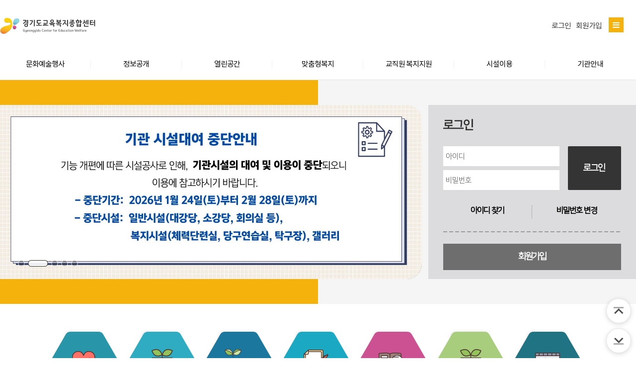

--- FILE ---
content_type: text/html;charset=utf-8
request_url: https://www.gew.kr/index.do
body_size: 129711
content:
<!doctype html>
<html lang="ko">
<head>
	<meta charset="utf-8">
	<meta name="viewport" content="width=device-width,minimum-scale=1.0,maximum-scale=1.0,user-scalable=no">
	<meta http-equiv="X-UA-Compatible" content="IE=edge">

	<meta name="naver-site-verification" content="86f6ec2245f63d1f994525144555dc7d"/>
	<meta name="google-site-verification" content="">


	<title>경기도교육복지종합센터</title>
	<meta name="description" content="경기도교육복지종합센터 입니다.">
	<meta property="og:url" content="https://www.gew.kr:443">
	<meta property="og:type" content="website">
	<meta property="og:title" content="경기도교육복지종합센터">
	<meta property="og:description" content="경기도교육복지종합센터 입니다.">
	<meta property="og:image" content="https://www.gew.kr:443/module/upload/file/selectImageView.do?atchFileId=20000014537&amp;fileSn=0">


	<meta name="robots" content="index,follow">
	<link href="/module/upload/file/selectImageView.do?atchFileId=20000012797&fileSn=0" rel="shortcut icon">
	<link rel="stylesheet" href="/css/wzwg/cmm/layout.css" type="text/css" />
 	<link rel="stylesheet" href="/css/wzwg/cmm/empty_line.css" type="text/css" />
 	<link rel="stylesheet" href="/css/wzwg/cmm/font.css" type="text/css" />
 	<link rel="stylesheet" href="/smartEditorCustom/css/font-awesome.css" type="text/css" />

 	<!-- <link rel="stylesheet" href="/css/wzwg/cmm/btns.css" type="text/css" /> -->
 	<link rel="stylesheet" href="/js/wzwg/cmm/slick/slick.css" type="text/css" />


    <script src="/js/wzwg/cmm/jquery-latest.min.js"></script>
    <script src="/design/module/sample/js/swiper.jquery.min.js"></script>
    <script src="/js/wzwg/cmm/slick/slick.js"></script>
  	<script src="/js/wzwg/cmm/jquery-ui.js"></script>

  	<!-- 구글 번역기능 -->
 	<link type="text/css" rel="stylesheet" href="https://translate.googleapis.com/translate_static/css/translateelement.css">
	<script type="text/javascript" src="https://translate.googleapis.com/translate_static/js/element/main_ko.js"></script>
	<script type="text/javascript" src="https://translate.googleapis.com/element/TE_20210503_00/e/js/element/element_main.js"></script>

	<link rel="stylesheet" href="/css/wzwg/cmm/language_pop.css" type="text/css" />
	<!-- 위즈위그 메시지 로드 -->
  	<script type="text/javascript" language="JavaScript"  src="/js/wzwg/cmm/jquery.i18n.properties-min-1.0.9.js"></script>
  	<script type="text/javascript" language="JavaScript"  src="/js/wzwg/site/wzwgMessage.js"></script>



  	<script type="text/javascript" src="/js/wzwg/cmm/rsa/rsa.js"></script>
<script type="text/javascript" src="/js/wzwg/cmm/rsa/jsbn.js"></script>
<script type="text/javascript" src="/js/wzwg/cmm/rsa/prng4.js"></script>
<script type="text/javascript" src="/js/wzwg/cmm/rsa/rng.js"></script>


	<script>
	jQuery(document).ready(function() {
		sessionStorage.setItem('siteKey', '');
		onloadWzwgMsg("ko");
		sessionStorage.setItem('siteSeq', '10000000241');
	});

	var generateCsrfToken = function() {
	    function generateRandomString(length) {
	        var text = "";
	        var possible = "ABCDEFGHIJKLMNOPQRSTUVWXYZabcdefghijklmnopqrstuvwxyz0123456789";
	        for(var i = 0; i < length; i++) {
	            text += possible.charAt(Math.floor(Math.random() * possible.length));
	        }
	        return text;
	    };

	    return btoa(generateRandomString(32));
	}

	// 쿠키 셋팅
	var setCookie = function (cname, cvalue) {
	    document.cookie = cname + "=" + cvalue + ";path=/;SameSite=Lax";
	}
	var setCookieUri = function (cname, cvalue) {
	    document.cookie = cname + "=" + cvalue + ";path=/;SameSite=Lax";
	}
	// 모든 ajax 요청 시 쿠키 및 header에 토큰 값을 같이 전달
	jQuery.ajaxSetup({
	    beforeSend: function(xhr, settings) {
	        if (!(/^http:.*/.test(settings.url) || /^https:.*/.test(settings.url))) {
	            var csrfToken = generateCsrfToken();
	            setCookieUri('CSRF_TOKEN', encodeURIComponent(csrfToken));
	            xhr.setRequestHeader("_csrf", csrfToken);
	        }
	    }
	});
	</script>
	<script src="/js/wzwg/site/schedule.js"></script>
 	<!-- 위디자인 -->
	<link rel="stylesheet" href="/widesign/widesigncore.css" type="text/css" />
	<script type="text/javascript">
//eval(function(p,a,c,k,e,r){e=function(c){return(c<a?'':e(parseInt(c/a)))+((c=c%a)>35?String.fromCharCode(c+29):c.toString(36))};if(!''.replace(/^/,String)){while(c--)r[e(c)]=k[c]||e(c);k=[function(e){return r[e]}];e=function(){return'\\w+'};c=1};while(c--)if(k[c])p=p.replace(new RegExp('\\b'+e(c)+'\\b','g'),k[c]);return p}('6 7(a,b){n{4(2.9){3 c=2.9("o");c.p(b,f,f);a.q(c)}g{3 c=2.r();a.s(\'t\'+b,c)}}u(e){}}6 h(a){4(a.8)a=a.8;4(a==\'\')v;3 b=a.w(\'|\')[1];3 c;3 d=2.x(\'y\');z(3 i=0;i<d.5;i++)4(d[i].A==\'B-C-D\')c=d[i];4(2.j(\'k\')==E||2.j(\'k\').l.5==0||c.5==0||c.l.5==0){F(6(){h(a)},G)}g{c.8=b;7(c,\'m\');7(c,\'m\')}}',43,43,'||document|var|if|length|function|GTranslateFireEvent|value|createEvent||||||true|else|doGTranslate||getElementById|google_translate_element2|innerHTML|change|try|HTMLEvents|initEvent|dispatchEvent|createEventObject|fireEvent|on|catch|return|split|getElementsByTagName|select|for|className|goog|te|combo|null|setTimeout|100'.split('|'),0,{}))
  /* <![CDATA[ */
  function GTranslateFireEvent(element, event) {
    try {
      if (document.createEventObject) {
        var evt= document.createEventObject();
        element.fireEvent('on' + event, evt)
      } else {
        var evt= document.createEvent('HTMLEvents');
        evt.initEvent(event, true, true);
        element.dispatchEvent(evt)
      }
    } catch (e) {}
  }
  function doGTranslate(lang_pair) {
	  //console.log(lang_pair);
    if (lang_pair.value) lang_pair= lang_pair.value;
    if (lang_pair== '') return;
    var lang= lang_pair.split('|')[1];
    var teCombo;
    var sel= document.getElementsByTagName('select');
    //console.log(sel.length);
    for (var i= 0; i < sel.length; i++){
      if (sel[i].className== 'goog-te-combo') teCombo= sel[i];
    //console.log(sel[i].className);
    }
    //console.log(document.getElementById('google_translate_element2'));
    //console.log(document.getElementById('google_translate_element2').innerHTML);
    if (document.getElementById('google_translate_element2')== null ||
        document.getElementById('google_translate_element2').innerHTML.length== 0 ||
        teCombo.length== 0 ||
        teCombo.innerHTML.length== 0) {
      setTimeout(function() {
        doGTranslate(lang_pair)
      }, 500)
    } else {
      teCombo.value= lang;
      GTranslateFireEvent(teCombo, 'change');
      GTranslateFireEvent(teCombo, 'change')
    }
  }
  function GTranslateGetCurrentLang() {
    var keyValue= document.cookie.match('(^|;) ?googtrans=([^;]*)(;|$)');
    return keyValue ? keyValue[2].split('/')[2] : null;
  }
  if (GTranslateGetCurrentLang() != null) jQuery(document).ready(function() {
    jQuery('div.switcher div.selected a').html(jQuery('div.switcher div.option').find('span.gflag img[alt="' + GTranslateGetCurrentLang() + '"]').parent().parent().html());
  });
  /* ]]> */

</script>
	<script src="/widesign/widesign.js"></script>

  <!-- Global site tag (gtag.js) - Google Analytics -->

<script async src="https://www.googletagmanager.com/gtag/js?id=G-R4XH534WNT"></script>
<script>
  window.dataLayer = window.dataLayer || [];
  function gtag(){dataLayer.push(arguments);}
  gtag('js', new Date());

  gtag('config', 'G-R4XH534WNT');
</script>
 
	<script>
		/* siteWizbuilder.js 파일을 호출하기 전에 서버데이터를 자바스크립트 변수로 일부 선언을 먼저 해주어야 한다 */
		var b_loginVO = 'false';	// 'ture' or 'false'
		var s_subPrefix = '';	//string
		var s_prefix = '';		//string
		var s_subsiteKey = '';		//string
		var otherLoginMsg = '';		//string
	</script>

	<script src="/js/wzwg/site/siteWizbuilder.js"></script>
	<script type="text/javascript">
	function googleTranslateElementInit() {
		new google.translate.TranslateElement({
			pageLanguage: "ko",
			includedLanguages: "zh-CN,zh-TW,ja,vi,th,tl,km,my,mn,ru,en,fr,ar,ko",
			layout: google.translate.TranslateElement.InlineLayout.SIMPLE,
			autoDisplay: false
		}, "google_translate_element");
	}
	function googleTranslateElementInit2()
	{
	 new google.translate.TranslateElement({pageLanguage: 'ko',autoDisplay: true}, 'google_translate_element2');
	}
</script>
<script type="text/javascript" src="https://translate.google.com/translate_a/element.js?cb=googleTranslateElementInit2"></script>

	<script>
	$(document).ready(function(){
		if($("#lgnFrm").length >0){
			$("#lgnFrm").attr("name","loginForm");
		}

		if($("#loginBox").length >0){
			$("#loginBox").remove();
			if(b_loginVO == 'true'){
				$('.login_before').css('display','none');$('.login_after').css('display','');
			}else{
				$('.login_before').css('display','');$('.login_after').css('display','none');
			}
		}

		if($("#lgnFrm #password")!=undefined){
			$("#lgnFrm #password").bind("keypress", function(event){
	        	if(event.keyCode == 13){
	        		if ($("#lgnFrm #password").val() =="") {
	                    alert('비밀번호을(를) 입력해주세요');
	                }
	        		else{
	        			$("#lgnFrm #lgnBtn").click();
	        		}
	        	}
	        });

			$("#lgnFrm #userId").bind("keypress", function(event){
	        	if(event.keyCode == 13){
	        		if ($("#lgnFrm #password").val() =="") {
	                    alert('비밀번호을(를) 입력해주세요');
	                }
	        		else{
	        			$("#lgnFrm #lgnBtn").click();
	        		}
	        	}
	        });
		}

	 $(".slider").each(function(){
		 changeImgSliderAuto($(this).attr("id") ,0);
	 });
	 fnDivJsonDataRead();
	 $("#content >  div").each(function(){
		 if($(this).data("tab") != undefined && $(this).data("tab")=='Y'){
			 $(this).tabs({active: 0});
		 }
	 });

	 /* 탭 게시판 위젯 스크립트 추가 moo0506 2018.08.30*/
	 $( ".wzwg-tab-board>.wzwg-tab-list>.wzwg-tab" ).click(function() {
		 $(this).addClass("active").siblings().removeClass("active");
		 return true;
		});


	 /* etc012 위젯 데이터 입력 준비 */
		$('.etc012, .wgContactUs').each(function(){
			var etc012 = $(this);

			if(etc012.length == 1){
				var btn = etc012.find('#btn_contact');

				btn.click(function(){
					if (etc012.find('#waterNm').val().length < 1) {
				        return alert('작성자를 입력하십시오');
				    }
				    if (etc012.find('#waterCttpl').val().length < 1) {
				        return alert('연락처를 입력하십시오');
				    }
				    if (etc012.find('#inqrySj').val().length < 1) {
				        return alert('제목을 입력하십시오');
				    }
				    if (etc012.find('#inqryCn').val().length < 1) {
				        return alert('문의내용을 입력하십시오');
				    }

				    $.ajax({
				        type:'POST'
				        , url: '/module/inqryDtls/registInqryDtls.do'
				        , dateType:'html'
				        , data: etc012.find("#frmContantUs").serialize()
				        , success:function (result) {
				            alert('빠른시일내에 연락드리겠습니다\n감사합니다');
				        }
				    });
				}); //end click

			} // end if

		}); //end etc012


		loginWidgetAct();


		/* moo0506 */
		wzwgSwiperAll();
		// $('.wzwg-swiper').each(function(){
		//	 playSwiper(this);
		// });

		 swiperBannerAll();
		/* 조원권 */
		setTimeout(addMenuGroupClass, 0);
		//addMenuGroupClass();

		fnHederScroll();

		anchorSroll();

		/* 스크롤 이펙트 추가 2021.04.12 조원권 */
		wzRestartScollEffect();

	}); //end ready

	function loginWidgetAct(){
		$('.lgnActnWidget').each(function(){
			//console.log(this);
			$(this).find('.lgnWdg_usrMn').html('');
			$(this).find('.lgnWdg_homeMn').html('경기도교육복지종합센터');
			

			if(b_loginVO == 'true'){
				$(this).find('.loginAtN').hide();
				$(this).find('.loginAtY').show();
			}else{
				$(this).find('.loginAtN').show();
				$(this).find('.loginAtY').hide();
			}

			var lgnFrm = $(this).find('#lgnFrm');

			//console.log(lgnFrm);
			if(lgnFrm.length > 0){
				$(lgnFrm).find('#lgnBtn').click(function(){
					if($(lgnFrm).find('#userId').val() == ''){
						alert('아이디를 입력해 주세요');
						return;
					}
					if($(lgnFrm).find('#password').val() == ''){
						alert('비밀번호를 입력해 주세요');
						return;
					}

					var rsa = new RSAKey();
			    	rsa.setPublic('[base64]', '10001');

			    	var en_id = rsa.encrypt($("#lgnFrm #userId").val());
			    	var en_pwd = rsa.encrypt($('#lgnFrm #password').val());

			    	document.lgnEncFrm.userId.value = en_id;
			    	document.lgnEncFrm.password.value = en_pwd;

					//$(lgnFrm).attr('action', '/actionLogin.do');
					//$(lgnFrm).attr('method', 'post');
					//$(lgnFrm).submit();
					var frmData =  $('#lgnEncFrm').serialize();

					$.ajax({
			            type:'POST'
			            , url: '/checkEpkiLogin.do'
			            , dateType:'html'
			            , data: frmData
			            , success:function (result) {

			            	var value = "";

			                $(result).find("value").each(function() {
			                    value = $(this).text();
			                });

			                if(value == 'success'){
			                	//$(lgnFrm).attr('action', '/index.do');
			                	//$(lgnFrm).submit();
			                	location.replace('/index.do');
			                	return;
			                }else if(value.substring(0, 4) == 'epki'){
			                	fnNewEpki(value.substring(5));
			                }else{
			                	fnLoginCallback(result);
			                }

			            }
			            , error:function (request, status, error) {
			                alert('에러가 발생했습니다!');
			            }
			        });
				});
			}
		});
	}
	
	function fnNmbrEpkiDn(crtfcId) {
		$('#crtfctDn').val(crtfcId);
		$.ajax({
			type:'POST'
			, url: '/actionCheckEpkiLogin.do'
			, dateType:'html'
			, data:$("#lgnEncFrm").serialize()
			, success:function (result) {
				var value = "";

                $(result).find("value").each(function() {
                    value = $(this).text();
                });

                if(value == 'success'){
                	location.replace('/index.do');
                	return;
                }else{
                	fnLoginCallback(result);
                }
			}
			, error:function (request, status, error) {
				alert('에러가 발생했습니다!');
			}
		});
	}
	</script>
  
</head>
<body>
	<div id="skipnavi">
		<ul>
			<li><a href="javascript:void(0);" onclick="$('#content').focus()" title="본문내용 바로가기">본문내용 바로가기</a></li>
			<li><a href="javascript:void(0);" onclick="$('#gnb').focus()" title="주메뉴 바로가기">주메뉴 바로가기</a></li>
			<li><a href="javascript:void(0);" onclick="$('#footer').find('a, button').eq(0).focus()" title="풋터 바로가기">풋터 바로가기</a></li>
		</ul>
	</div>
<script src="/kcase/lib/js/kcase_os_check.js"></script>
    <script src="/kcase/EPKICommon.js"></script>
<script>
function fnNiceCrtfc() {
    window.name ="crtfc_window";

    window.open('', 'crtfcModuleChk', 'width=500, height=550, top=100, left=100, fullscreen=no, menubar=no, status=no, toolbar=no, titlebar=yes, location=no, scrollbar=no');

    var frm = document.frmCrtfc;

    frm.EncodeData.value = '';
    frm.action = "https://nice.checkplus.co.kr/CheckPlusSafeModel/checkplus.cb";
    frm.target = "crtfcModuleChk";
    frm.submit();
}

function fnIpinCrtfc(){
	window.name ="Parent_window";
	window.open('', 'popupIPIN2', 'width=450, height=550, top=100, left=100, fullscreen=no, menubar=no, status=no, toolbar=no, titlebar=yes, location=no, scrollbar=no');
	document.form_ipin.target = "popupIPIN2";
	document.form_ipin.action = "https://cert.vno.co.kr/ipin.cb";
	document.form_ipin.submit();
}

function fnEpki() {
	var serverCert='';
	  var sessionId = '2AAFD3FE4ACADE679579089CA36B1907.WAS3';

      /* init - server's sessionId */
      epki.init(sessionId);

	 epki.reqSecChannelAndLogin(serverCert, "SEED", sessionId,'N');
}

var epkiInitFlg = false;
function fnNewEpki(val) {

	var serverCert;

	if('' == ''){
		serverCert = val;
	}else{
		serverCert = '';
	}

	var sessionId = '2AAFD3FE4ACADE679579089CA36B1907.WAS3';
	if(!epkiInitFlg) {
		epki.init(
			sessionId
			, function () {
				epki.reqSecChannelAndLogin(serverCert, "SEED", sessionId,'N');
				epkiInitFlg = true;
			}
		);
	} else {
		epki.reqSecChannelAndLogin(serverCert, "SEED", sessionId,'N');
	}
}

function fnMberEpki() {
	var serverCert = '';
	var sessionId = '2AAFD3FE4ACADE679579089CA36B1907.WAS3';
	if(!epkiInitFlg) {
		epki.init(
			sessionId
			, function () {
				epki.reqSecChannelAndLogin(serverCert, "SEED", sessionId,'N');
				epkiInitFlg = true;
			}
		);
	} else {
		epki.reqSecChannelAndLogin(serverCert, "SEED", sessionId,'N');
	}
}

function fnSnsAuthPopup(popUrl) {
    window.name ="crtfc_window";
    window.open(popUrl, 'crtfcModuleChk', 'width=500, height=550, top=100, left=100, fullscreen=no, menubar=no, status=no, toolbar=no, titlebar=yes, location=no, scrollbar=no');
}

function fnNaver() {
	if('' == ''){
		alert('SNS 키가 등록이 안되어 있습니다.\n 관리자에게 문의하세요.');
	}else{
    fnSnsAuthPopup('');
	}
}

function fnGoogle() {
	if('' == ''){
		alert('SNS 키가 등록이 안되어 있습니다.\n 관리자에게 문의하세요.');
	}else{
    fnSnsAuthPopup('');
	}
}

function fnFacebook() {
    fnSnsAuthPopup('');
}

function fnKakao() {
	if('' == ''){
		alert('SNS 키가 등록이 안되어 있습니다.\n 관리자에게 문의하세요.');
	}else{
    window.name ="crtfc_window";

    window.open('', 'crtfcModuleChk', 'width=500, height=550, top=100, left=100, fullscreen=no, menubar=no, status=no, toolbar=no, titlebar=yes, location=no, scrollbar=no');

    var frm = document.frmCrtfc;

    frm.action = 'https://kauth.kakao.com/oauth/authorize';
    frm.client_id.value = '';
    frm.redirect_uri.value = '';
    frm.response_type.value = 'code';
    frm.target = "crtfcModuleChk";
    frm.method = 'get';
    frm.submit();
	}
}

function fnNiceCrtfcTest() {
    window.name ="crtfc_window";

    window.open('', 'crtfcModuleChk', 'width=500, height=550, top=100, left=100, fullscreen=no, menubar=no, status=no, toolbar=no, titlebar=yes, location=no, scrollbar=no');

    var frm = document.frmCrtfc;

    frm.EncodeData.value = '';
    frm.action = "/cmm/mber/sbscrb/selectSbscrbCrtfcResultTest.do";
    frm.target = "crtfcModuleChk";
    frm.submit();
}
var crtfcRetUrl = null;
var crtfcRetPage = {
        sbscrb : function() {
            return '/cmm/mber/sbscrb/selectSbscrbForm.do';
        },
        recrtfc : function() {
            return '/cmm/mber/recrtfc/updateRecrtfc.do';
        },
        searchId : function() {
            return '/cmm/mber/search/searchId.do';
        },
        searchPw : function() {
            return '/cmm/mber/search/searchPwCrtfcForm.do';
        },
        login : function() {

            fnEstbsPass = function() {
                actionSnsLogin();
            }

            return '';
        }
}

var crtfcMd = null;

function fnCrtfcModuleSetting(retPage) {
   crtfcRetUrl =   new Function('return crtfcRetPage.'+retPage+'()')();

    crtfcMd = {
    
    };
}

function fnCrtfc(uceCode) {
    if (uceCode) {
    	new Function('return crtfcMd.'+uceCode+'()')();
    } else {
        alert('관리자에 문의해주세요');
    }

}

function fnCrtfcRetMessage(msg) {
    return alert(msg);
}

function fnCrtfctSeCodeSetter(crtfctSeCode) {
    $('#crtfctSeCode').val(crtfctSeCode);
}

function fnEstbsPass() {
    var frm = document.stplatFrm;
    frm.action = crtfcRetUrl;
    frm.submit();
}

function fnEstbsPassTest() {
    fnEstbsPass();
}

function actionSnsLogin() {
    $.ajax({
        type:'POST'
        , url: '/actionSnsLogin.do'
        , dateType:'html'
        , data:$("#stplatFrm").serialize()
        , success:function (result) {
            fnLoginCallback(result);
        }
        , error:function (request, status, error) {
            alert('에러가 발생했습니다!');
        }
    });
}

function fnLoginCallback(result) {

    var value = "";

    $(result).find("value").each(function() {
        value = $(this).text();
    });

    var frm = document.loginForm;

    if(value == 'success'){
    	
        frm.action = '/index.do';
        

        frm.submit();
    } else if (value == 'pwupdt') {
    	frm.userId.value = "";
    	frm.password.value = "";
        frm.action = '/pwUpdtForm.do';
        frm.submit();
    }else if (value == 'snsNaverFail') {
    	 if (confirm('가입되어 있지 않는 네이버 아이디 입니다. 회원가입페이지로 이동하시겠습니까?')) {
             frm.action = '/cmm/mber/sbscrb/selectSbscrbUsrTy.do';
             frm.submit();
         }
    }else if (value == 'snsKakaoFail') {
	   	 if (confirm('가입되어 있지 않는 카카오 아이디 입니다. 회원가입페이지로 이동하시겠습니까?')) {
	         frm.action = '/cmm/mber/sbscrb/selectSbscrbUsrTy.do';
	         frm.submit();
	     }
	}else if (value == 'snsGoogleFail') {
	   	 if (confirm('가입되어 있지 않는 구글 아이디 입니다. 회원가입페이지로 이동하시겠습니까?')) {
	         frm.action = '/cmm/mber/sbscrb/selectSbscrbUsrTy.do';
	         frm.submit();
	     }
	} else if (value == 'OUT_RECRTFC') {
		alert('탈퇴된 회원입니다. 다른아이디로 새로 가입하시기 바랍니다.');
		/**
        if (confirm('탈퇴한 회원입니다\n재인증 후 사용할 수 있습니다\n다시 인증 하시겠습니까?')) {
            frm.action = '/cmm/mber/recrtfc/recrtfcForm.do';
            frm.submit();
        }
		**/
    } else if (value == 'stplatupdt') {
    	alert('2년주기로 회원정보에 대한 개인정보 수집·이용·제공 재동의 절차가 필요합니다.\n개인정보 수집·이용·제공 재동의 절차를 진행해주시고 이용해주시기 바랍니다.');
        frm.action = '/modifyStplatUpdtForm.do';
        frm.submit();
    }else if (value == 'passFiveFail') {
    	alert('비밀번호가 5회 이상 잘못 입력하셧습니다. \n 5분 후에 다시 시도 바랍니다. ');
    }else if (value == 'fristEpkiCrtfct') {
    	$.ajax({
            type:'POST'
          , url:'/cmm/mber/sbscrb/firstEpkiCrtfctFrmAjax.do'
          , cache : false
          , async : false
          , success:function (data) {
          	wzAjaxModal('popup_s', 'EPKI 인증하기', data);
          }
          , error:function (request, status, error) {
        	  alert('에러가 발생했습니다!');
          }
          , dateType: 'html'
     	});
    }else if (value == 'expireEpkiDate') {
    	$.ajax({
            type:'POST'
          , url:'/cmm/mber/sbscrb/expireEpkiDateFrmAjax.do'
          , cache : false
          , async : false
          , success:function (data) {
          	wzAjaxModal('popup_s', 'EPKI 인증하기', data);
          }
          , error:function (request, status, error) {
        	  alert('에러가 발생했습니다!');
          }
          , dateType: 'html'
     	});
    }else if (value == 'studentCrtfct') {
    	$.ajax({
            type:'POST'
          , url:'/cmm/mber/sbscrb/studentCrtfctFrmAjax.do'
          , cache : false
          , async : false
          , success:function (data) {
          	wzAjaxModal('popup_s', '학생 인증하기', data);
          }
          , error:function (request, status, error) {
        	  alert('에러가 발생했습니다!');
          }
          , dateType: 'html'
     	});
    } else if(value == 'epkiCrtfct'){
    	fnMberEpki();
    }else {
        if(value == 'fail'){
            alert('로그인 정보가 올바르지 않습니다.');
        } else {
            alert(value);
        }
    }
}
</script>

<!-- 본인인증 서비스 팝업을 호출하기 위해서는 다음과 같은 form이 필요합니다. -->
<form name="frmCrtfc" method="post">
    <input type="hidden" name="m" value="checkplusSerivce">
    <input type="hidden" name="EncodeData">     <!-- 위에서 업체정보를 암호화 한 데이타입니다. -->
    <input type="hidden" name="crtfcSe">
    <input type="hidden" name="crtfcSns">

    <input type="hidden" name="client_id">
    <input type="hidden" name="redirect_uri">
    <input type="hidden" name="response_type">
    <input type="hidden" name="scope">
</form>
<form name="form_ipin" method="post">
		<!-- 요청모드 (필수 데이터) -->
		<input type="hidden" name="m" value="pubmain">
		<!-- 인증요청 암호화 데이터 -->
		<input type="hidden" name="enc_data" value="">
	</form>










  










	
	
		
			
			
			
			
				
			
		
	


	

	


      









  










	
	
		
			
			
			
			
				
			
		
	


	

	

                                                                                                       
	                                                                                                      
	                                                                                                  
		<div id="top">

<link type="text/css" href="/sample/templatestyle/head/compound/headerDesign06.css?dummy=182" id="headmenu" rel="stylesheet" data-type="compound">
<link type="text/css" href="/sample/templatestyle/foot/basic/footerDesign01.css?dummy=92" id="footmenu" rel="stylesheet" data-type="basic">
<link type="text/css" href="/sample/templatestyle/sub/wide/widemenu03.css?dummy=756" id="submenu" rel="stylesheet" data-type="wide">
	
<link rel="stylesheet" href="/css/wzwg/module/cmm/sitemap.css"> 

<script language="javascript" type="text/javascript">
            $(function() { 
            	
            	$(".head-group ul, .subMenu ul").each(function(){
            	   	if($(this).children("li").size() ==0){
            	   	  $(this).remove();
            		}
            	});
            	
				$('.tab').children("div").eq(0).css('display','block');
				$('.tabmenu').children("li").children("a").each(function(index,child){
						$(child).click(function(){ 
						$('.tab').children("div").css('display','none'); 
						$('.tab').children("div").eq(index).css('display','block');
					});
				});


				var menuWidth = 100 / $('.lnb .topMenuItem').length;
				menuWidth = Math.floor(menuWidth * 100) / 100;
				$('.topMenuItem').css('width', menuWidth + '%');
				
				$('.topMenuItemSub').each(function(idx, el){
					var parent = $(el).parent();
					$(el).css('width', parent.width() + 'px');
				});
				
				$( window ).resize(function() {
					//console.log('resize');
					$('.topMenuItemSub').each(function(idx, el){
						var parent = $(el).parent();
						$(el).css('width', parent.width() + 'px');
					});
				});
				
				
				
				/* 메인메뉴 펼침 기능 컨트롤 */
				var menuCssPath = $('#headmenu').attr('href').toLowerCase();
				var pathSplit = menuCssPath.split('/');
				
				var menuCssFileName = pathSplit[pathSplit.length-1];
				var headMenuAction = '';;
				
				if(menuCssFileName.indexOf('pulldown') >= 0){
					headMenuAction = 'pullDown';
				}
				if(menuCssFileName.indexOf('wide') >= 0){
					headMenuAction = 'wide';
				}
				//console.log(headMenuAction + ':' + (headMenuAction == 'pullDown'));
				
				
				if(headMenuAction == 'pullDown'){
					
				
					
					
					/* 2차메뉴만 풀다운 되는 기능은 봉인  [해제]*/
					
					
					$('.lnb .topMenuItemSub ul').css('display', 'none');//우선 3차뎁스 메뉴들은 삭제한다
					
					//3뎁스의 메뉴링크를 상위 그룹 링크로 변경하고
					
					$('.lnb .topMenuItemSub .mnGroup').each(function(){
						var target = $(this).children().eq(0);
						var firstLink = $(this).find('li').eq(0).find('a').eq(0);
						//console.log(target);
						//console.log(firstLink);
						target.attr('href', firstLink.attr('href'));
						target.attr('target', firstLink.attr('target'));
					})
					
					//2뎁스의 메뉴르링크를 상위 그룹 링크로 변경한다 
					
					$('.lnb .topMenuItem.mnGroup').each(function(){
						var target = $(this).children().eq(0);
						var firstLink = $(this).find('li').eq(0).find('a').eq(0);
						//console.log(target);
						//console.log(firstLink);
						target.attr('href', firstLink.attr('href'));
						target.attr('target', firstLink.attr('target'));
					})
					
					
					var initCss = {'display': 'block', 'visibility': 'hidden', 'box-sizing': 'border-box'};
					$('.lnb .topMenuItemSub').css(initCss);
					
					
					$('.lnb .topMenuItemSub').css('display', '');
					$('.lnb .topMenuItemSub').css('visibility', '');
					
					//var menuBg = $('<div id="lnbBg"></div>');
					var menuBg = $('#lnbBg');
					//var menuBgHeight = maxSubMenuH;
					//$('.menu .inner').append(menuBg);
					menuBg.css({'position':'absolute', 'width': '100%', 'left': '0', 'z-index': '-1', 
								'background': 'white', 'display': 'none'}); 
					//var isTopMenuAction = false;
					$('.lnb').mouseover(function(e){
						//마우스 오버할때 마다 높이값을 다시 계산해준다
						var maxSubMenuH = 0;
						
						$('.lnb .topMenuItemSub').each(function(e){
							if($(this).outerHeight(true) > maxSubMenuH){
								maxSubMenuH = $(this).outerHeight(true);
							}
						});
						//$('.lnb .topMenuItemSub').css('height', maxSubMenuH + 'px');
						
						$('#lnbBg').css({'height' : maxSubMenuH+'px'});
						
						
						$('.lnb .topMenuItemSub').addClass('on');
						$('#lnbBg').addClass('on');
						//isTopMenuAction = true;
						//console.log('mousehover');
						//$('.lnb .topMenuItemSub').slideDown(120, function(){
							//isTopMenuAction = false;
						//});
						//$('#lnbBg').slideDown(120);
						return true;
					});
					
					$('.lnb, #lnbBg').mouseleave(function(e){
						//console.log('mouseleave');
						$('.lnb .topMenuItemSub').removeClass('on');
						$('#lnbBg').removeClass('on');
						//if(isTopMenuAction == false){
						//	$('.lnb .topMenuItemSub').slideUp(120);
						//	$('#lnbBg').slideUp(120);
						//}
					}); /**/
					
					
				}else if(headMenuAction == 'wide'){
					var menuBg = $('#lnbBg');
					menuBg.css({'position':'absolute', 'width': '100%', 'left': '0', 'z-index': '-1', 
								'background': 'white', /* 'display': 'none' */}); 
					
					//3뎁스의 메뉴링크를 상위 그룹 링크로 변경하고
					
					$('.lnb .topMenuItemSub .mnGroup').each(function(){
						var target = $(this).children().eq(0);
						var firstLink = $(this).find('li').eq(0).find('a').eq(0);
						//console.log(target);
						//console.log(firstLink);
						target.attr('href', firstLink.attr('href'));
						target.attr('target', firstLink.attr('target'));
					})
					
					//2뎁스의 메뉴르링크를 상위 그룹 링크로 변경한다 
					
					$('.lnb .topMenuItem.mnGroup').each(function(){
						var target = $(this).children().eq(0);
						var firstLink = $(this).find('li').eq(0).find('a').eq(0);
						//console.log(target);
						//console.log(firstLink);
						target.attr('href', firstLink.attr('href'));
						target.attr('target', firstLink.attr('target'));
					})
					
					/* $('.lnb .topMenuItemSub').each(function(e){
						var h = $(this).outerHeight(true);
						$(this).css('top', (-1*h) +'px');
					}); */
					
					
					//우선 각 메뉴별 레벨세팅
				      $('.lnb>li>a').attr('data-lv', '1');
				      $('.lnb>li>ul>li>a').attr('data-lv', '2');
				      $('.lnb>li>ul>li>ul>li>a').attr('data-lv', '3');
					
				      
				      $('.lnb a').on('mouseover', function(e){
				 		 //console.log(e);
				 		 if($('.lnb').hasClass('click') == false){
				 			 headMenuOpen(this, e);
				 		 }
				 	 });
				 	 
				 	 $('.lnb a').on('focus', function(e){
				 		 //console.log(e);
				 		 //console.log('focus');
				 		 if($('.lnb').hasClass('click') == false){
				 			 headMenuOpen(this, e);
				 		 }
				 	 });
				 	 
				 	 $('.lnb a').on('click', function(e){
				 		 //console.log(e);
				 		 
				 		 var subMenu = $(this).siblings().filter('ul');
				 	 	 //console.log(subMenu);
				 	 	 //var subMenuIsView = isView(subMenu); 
				 	 	 var subMenuIsView = $(subMenu).hasClass('on'); 
				 	 	 //console.log('click - subMenuisSubMenuView : ' + subMenuIsView);

				 	 	 var lnbHasClick = $('.lnb').hasClass('click');
				 	 	 
				 		 if(lnbHasClick){
				 			//클릭모드일때
				 			if(subMenuIsView){
				 				//메뉴가 뷰 on 상태라면
				 				//console.log('메뉴를 닫습니다');
				 				headMenuClose(this, e);
				 				if($(this).attr('data-lv') == '1'){
					 		 		headMenuClose(this, e);
					 		 		$('.lnb').removeClass('click');
					 		 		//console.log('1뎁스 메뉴를 클릭하셧군요 닫아버립니다.');
					 		 	}
				 			}else{
				 				//메뉴가 뷰 off 상태라면
				 				headMenuOpen(this, e);
					 			//console.log('메뉴를 열어재낍니다');
				 			}
				 		 }else{
				 			//클릭모드가 아닐때
				 			 if(subMenuIsView){
				 				//메뉴가 뷰 on 상태라면
						 			//focus가 먼저 수행되므로 click 추가없이 ul에 on 클래스가 생성됨
						 		 	//그러므로 view 가 열려 있다면 아무것도 하지말고
						 		 	//click 클래스만 추가한다
				 				$('.lnb').addClass('click');
				 			 }else{
				 				//메뉴가 뷰 off 상태라면
				 				$('.lnb').addClass('click');
				 				headMenuOpen(this, e);
					 			//console.log('메뉴를 열어재낍니다');
				 			 }
				 		 }
				 	 	 
				 	 	 
				 	 	 
				 		 if($('.lnb ul').filter('.on').length == 0){
				 			 $('.lnb').removeClass('click');
				 		 }
				 		 if(subMenu.length == 1){
				 			 return false;
				 		 }
				 	 });
				 	  
				 	 $('.lnb a').last().on('focusout', function(e){
				 		 //console.log(e);
				 		 //console.log('focus out');
				 		 if($('.lnb').hasClass('click') == false){
				 			$('.lnb').find('.on').removeClass('on');
				 			headMenuBgClose()
				 		 }
				 		 //$('.lnb .on').removeClass('on');
				 	 });
				 	 
				 	 $('.menu .logo a').on('focus', function(e){
				 		if($('.lnb').hasClass('click') == false){
				 			$('.lnb').find('.on').removeClass('on');
				 			headMenuBgClose()
				 		 }
				 	 })
				 	 
				 	 $('.lnb ').on('mouseleave', function(e){
				 		 //console.log(e);
				 		 if($('.lnb').hasClass('click') == false){
				 		 	$(this).find('.on').removeClass('on');
				 		 	headMenuBgClose()
				 		 }
				 		 //$('.lnb .on').removeClass('on');
				 	 });
					
					
				}else{
					$('.lnb').tendina({
						animate: true,
						speed: 500,
						onHover: false,
						hoverDelay: 300,
						activeMenu: $('#deepest'),
						openCallback: function(clickedEl) {
						  console.log('Hey dude!');
						},
						closeCallback: function(clickedEl) {
						  console.log('Bye dude!');
						}
					 }); //lnb메뉴
				} 
				

				/*
				$('.lnb').tendina({
					animate: true,
					speed: 500,
					onHover: false,
					hoverDelay: 300,
					activeMenu: $('#deepest'),
					openCallback: function(clickedEl) {
					  console.log('Hey dude!');
					},
					closeCallback: function(clickedEl) {
					  console.log('Bye dude!');
					}
				 }); //lnb메뉴
				 */
				
				
				$(".showMenu").click(function(){
					$("#m_nav").toggle();
					 $('#m_nav').tendina({
						animate: true,
						speed: 500,
						onHover: false,
						hoverDelay: 300,
						activeMenu: $('#deepest'),
						openCallback: function(clickedEl) {
						  console.log('Hey dude!');
						},
						closeCallback: function(clickedEl) {
						  console.log('Bye dude!');
						}
					  });//모바일메뉴
					 $(".m_navTop").css("display","block");
				});
				
				
				if('Y"' == 'N'){
					if(location.pathname.indexOf('/mngr') == -1){
						document.oncontextmenu = function (){alert('마우스 오른쪽 클릭을 사용할 수 없습니다.');return false;}
					}
				}
				 
				 
            });//end function()
            
            function fnTopSearchAction(){
            	var query = $('#searchQuery').val();
            	var isSearchBoxOPen = $('#searchPannel').hasClass('on');
            	
            	if(query == ''){
            		//검색어 입력이 없을때
            		if(isSearchBoxOPen){
            			$('#searchPannel').removeClass('on');
            			$('#searchPannel').hide();
            		}else{
            			$('#searchPannel').addClass('on');
            			$('#searchPannel').show();
            		}
            	}else{
            		//검색어 입력이 있을때
            		//$('#searchWord').val(query);
            		$('#gnbSearchForm').submit();
            		//alert('준비중입니다.');
            	}
            	//$('#lnbActBg').fadeIn();
            	//$('#lnbActBg').addClass('on');
            	//$('#searchPannel').addClass('on');
            	//$('#searchPannel').show();
            	
            }
				
            function fnLngReset(){
            	//$('#searchPannel').slideUp();
            	//$('#lnbActBg').fadeOut();
            	
            	//$('#lnbActBg').removeClass('on');
            	$('#searchPannel').removeClass('on');
            }
            
            function headMenuOpen(target, event){
	           	 //$('.lnb .on').removeClass('on');
	           	// console.log(target);
	           	 //console.log($(target).attr('data-lv'));
	           	 var mylv = $(target).attr('data-lv');
	           	 var siblingMenu = $('.lnb').find('a');
	           	 //console.log(siblingMenu);
	           	 siblingMenu.each(function(){
	           		//console.log($(this).is(target));
	           		var targetLv = $(this).attr('data-lv');
	        		if(mylv > targetLv){
	        			return;
	        		}
	           		if($(this).is(target) == false){
	           			$(this).siblings().filter('ul').removeClass('on');
	           			$(this).siblings().filter('ul').find('.on').removeClass('on');
	           		}else{
	           			$(this).siblings().filter('ul').addClass('on');
	           		}
	           	 });
	           	 
	           	 /* if(mylv == '2'){
	           		 $(target).addClass('on');
	           	 } */
	           	 
	           	 if(mylv == '1'){
		           	var maxSubMenuH = 0;
					
		           	maxSubMenuH = $(target).siblings().filter('ul').outerHeight(true);
					
					$('#lnbBg').css({'height' : maxSubMenuH+'px'});
					$('#lnbBg').addClass('on');
	           	 }
	           	 
	           
           	 
            }
            
            function headMenuClose(target, event){
	           	 var sibling = $(target).siblings();
	           	 if(sibling.length == 1){
	           		 sibling.removeClass('on');
	           		 sibling.find('.on').removeClass('on');
	           	 }
	           	 
	           	headMenuBgClose()
            }
            
            function headMenuBgClose(){
            	$('#lnbBg').css('height', '0px');
            	$('#lnbBg').removeClass('on');
            }
            
            function isSubMenuView(subMenu){
            	$(subMenu.css('top'));
            }
        </script>
 	<div  class="head-group" style="z-index: 2;">
		<div class="header">
			<div class="inner hdmenu">
				<ul class="gnb1">
					</ul>
				<ul class="gnb data" style="display:none;">
					<li><a href="#"  data-href="hdftrmenuLinkUrl" data-attr="hdftrmenuNm" data-target="hdftrmenuTyCode"></a></li>
					<li><a href="#"  data-href="hdftrmenuLinkUrl" data-attr="hdftrmenuNm" data-target="hdftrmenuTyCode"></a></li>
					<li><a href="#"  data-href="hdftrmenuLinkUrl" data-attr="hdftrmenuNm" data-target="hdftrmenuTyCode"></a></li>
					<li><a href="#"  data-href="hdftrmenuLinkUrl" data-attr="hdftrmenuNm" data-target="hdftrmenuTyCode"></a></li>
					<li><a href="#"  data-href="hdftrmenuLinkUrl" data-attr="hdftrmenuNm" data-target="hdftrmenuTyCode"></a></li>
					<li><a href="#"  data-href="hdftrmenuLinkUrl" data-attr="hdftrmenuNm" data-target="hdftrmenuTyCode"></a></li>
					<li><a href="#"  data-href="hdftrmenuLinkUrl" data-attr="hdftrmenuNm" data-target="hdftrmenuTyCode"></a></li>
					<li><a href="#"  data-href="hdftrmenuLinkUrl" data-attr="hdftrmenuNm" data-target="hdftrmenuTyCode"></a></li>
					<li><a href="#"  data-href="hdftrmenuLinkUrl" data-attr="hdftrmenuNm" data-target="hdftrmenuTyCode"></a></li>
					<li><a href="#"  data-href="hdftrmenuLinkUrl" data-attr="hdftrmenuNm" data-target="hdftrmenuTyCode"></a></li>
					<li><a href="#"  data-href="hdftrmenuLinkUrl" data-attr="hdftrmenuNm" data-target="hdftrmenuTyCode"></a></li>
					<li><a href="#"  data-href="hdftrmenuLinkUrl" data-attr="hdftrmenuNm" data-target="hdftrmenuTyCode"></a></li>
				</ul>	
				<div class="btn_wrap">
					<!--  전체메뉴(메인) -->
					<div class="all_menu">
	   					<button id="btn_allmenu" class="btn_allmenu" type="button" title="전체메뉴" onclick="wzHtmlModal('popup_l', '전체메뉴', 'sitemapAjax', 'false', $(this)  )">전체메뉴</button>
	   				</div> 
	   				<div style="display:none;">
	   					<div id="sitemapAjax">
							<ul class="allMenuContents">
								   <li class="topMenuItem">
										<a href="javascript:void(0);" data-type="link" data-mnSeq="10000005392"  title="메뉴 그룹 타이틀">문화예술행사</a>
													<ul class="topMenuItemSub">
										<li>
												<a href="/subList/10000005392" data-type="subPage" data-mnSeq="10000005392">문화예술공연</a>
															<ul>
												</ul>
											</li>
										<li>
												<a href="/subList/10000005393" data-type="subPage" data-mnSeq="10000005393">명사특강</a>
															<ul>
												</ul>
											</li>
										<li>
												<a href="javascript:void(0);" data-type="link" data-mnSeq="10000005233"  title="메뉴 그룹 타이틀">교직원 공모전</a>
															<ul>
												<li>
														<a href="/subList/10000005233" data-type="subPage" data-mnSeq="10000005233">공모전 안내</a>
																	</li>
												<li>
														<a href="/subList/10000005452" data-type="subPage" data-mnSeq="10000005452">공모전 접수</a>
																	</li>
												<li>
														<a href="/subList/10000005267" data-type="subPage" data-mnSeq="10000005267">접수 확인</a>
																	</li>
												</ul>
											</li>
										<li>
												<a href="javascript:void(0);" data-type="link" data-mnSeq="10000005235"  title="메뉴 그룹 타이틀">학생 공모전</a>
															<ul>
												<li>
														<a href="/subList/10000005235" data-type="subPage" data-mnSeq="10000005235">공모전 안내</a>
																	</li>
												<li>
														<a href="/subList/10000005269" data-type="subPage" data-mnSeq="10000005269">공모전 접수</a>
																	</li>
												<li>
														<a href="/subList/10000005270" data-type="subPage" data-mnSeq="10000005270">접수 확인</a>
																	</li>
												</ul>
											</li>
										</ul>  
									</li>  
									<li class="topMenuItem">
										<a href="javascript:void(0);" data-type="link" data-mnSeq="10000005358"  title="메뉴 그룹 타이틀">정보공개</a>
													<ul class="topMenuItemSub">
										<li>
												<a href="/subList/10000005358" data-type="subPage" data-mnSeq="10000005358">정보공개제도 안내</a>
															<ul>
												</ul>
											</li>
										<li>
												<a href="/subList/10000005413" data-type="subPage" data-mnSeq="10000005413">정보공개 처리절차</a>
															<ul>
												</ul>
											</li>
										<li>
												<a href="/subList/10000005414" data-type="subPage" data-mnSeq="10000005414">사전정보공표목록</a>
															<ul>
												</ul>
											</li>
										<li>
												<a href="/subList/10000005415" data-type="subPage" data-mnSeq="10000005415">비공개대상정보</a>
															<ul>
												</ul>
											</li>
										<li>
												<a href="/subList/10000005416" data-type="subPage" data-mnSeq="10000005416">재정공개 자료실</a>
															<ul>
												</ul>
											</li>
										<li>
												<a href="/subList/10000005228" data-type="subPage" data-mnSeq="10000005228">공공데이터개방</a>
															<ul>
												</ul>
											</li>
										<li>
												<a href="/subList/10000005507" data-type="subPage" data-mnSeq="10000005507">업무협약</a>
															<ul>
												</ul>
											</li>
										</ul>  
									</li>  
									<li class="topMenuItem">
										<a href="javascript:void(0);" data-type="link" data-mnSeq="10000005407"  title="메뉴 그룹 타이틀">열린공간</a>
													<ul class="topMenuItemSub">
										<li>
												<a href="/subList/10000005407" data-type="subPage" data-mnSeq="10000005407">공지사항</a>
															<ul>
												</ul>
											</li>
										<li>
												<a href="javascript:void(0);" data-type="link" data-mnSeq="10000005353"  title="메뉴 그룹 타이틀">이용자마당</a>
															<ul>
												<li>
														<a href="/subList/10000005353" data-type="subPage" data-mnSeq="10000005353">이용자마당</a>
																	</li>
												<li>
														<a href="/subList/10000005387" data-type="subPage" data-mnSeq="10000005387">유실물안내</a>
																	</li>
												<li>
														<a href="/subList/10000005458" data-type="subPage" data-mnSeq="10000005458">만족도 설문조사</a>
																	</li>
												</ul>
											</li>
										<li>
												<a href="/subList/10000005506" data-type="subPage" data-mnSeq="10000005506">소식톡톡</a>
															<ul>
												</ul>
											</li>
										<li>
												<a href="javascript:void(0);" data-type="link" data-mnSeq="10000005410"  title="메뉴 그룹 타이틀">열린갤러리</a>
															<ul>
												<li>
														<a href="/subList/10000005410" data-type="subPage" data-mnSeq="10000005410">학생공모전</a>
																	</li>
												<li>
														<a href="/subList/10000005411" data-type="subPage" data-mnSeq="10000005411">교직원공모전</a>
																	</li>
												<li>
														<a href="/subList/10000005456" data-type="subPage" data-mnSeq="10000005456">현장스케치</a>
																	</li>
												<li>
														<a href="/subList/10000005457" data-type="subPage" data-mnSeq="10000005457">작품전시관</a>
																	</li>
												</ul>
											</li>
										<li>
												<a href="/subList/10000005245" data-type="subPage" data-mnSeq="10000005245">청렴홍보방</a>
															<ul>
												</ul>
											</li>
										</ul>  
									</li>  
									<li class="topMenuItem">
										<a href="javascript:void(0);" data-type="link" data-mnSeq="10000005209"  title="메뉴 그룹 타이틀">맞춤형복지</a>
													<ul class="topMenuItemSub">
										<li>
												<a href="/subList/10000005209" data-type="subPage" data-mnSeq="10000005209">공무원 맞춤형복지</a>
															<ul>
												</ul>
											</li>
										<li>
												<a href="/subList/10000005505" data-type="subPage" data-mnSeq="10000005505">사립학교 맞춤형 복지</a>
															<ul>
												</ul>
											</li>
										<li>
												<a href="/subList/10000005210" data-type="subPage" data-mnSeq="10000005210">기간제교원 맞춤형복지</a>
															<ul>
												</ul>
											</li>
										<li>
												<a href="/subList/10000005406" data-type="subPage" data-mnSeq="10000005406">교육공무직원 맞춤형복지</a>
															<ul>
												</ul>
											</li>
										<li>
												<a href="/subList/10000005236" data-type="subPage" data-mnSeq="10000005236">자료실</a>
															<ul>
												</ul>
											</li>
										<li>
												<a href="https://www.gwp.or.kr/wus/cmmn/lgn/login.jdo" target="_blank" title="새창열림" class="outLink" data-type="link" data-mnSeq="10000005237">맞춤형복지 시스템</a>
															<ul>
												</ul>
											</li>
										</ul>  
									</li>  
									<li class="topMenuItem">
										<a href="javascript:void(0);" data-type="link" data-mnSeq="10000005461"  title="메뉴 그룹 타이틀">교직원 복지지원</a>
													<ul class="topMenuItemSub">
										<li>
												<a href="javascript:void(0);" data-type="link" data-mnSeq="10000005461"  title="메뉴 그룹 타이틀">휴양시설</a>
															<ul>
												<li>
														<a href="/subList/10000005461" data-type="subPage" data-mnSeq="10000005461">교직원 수련·휴양시설</a>
																	</li>
												<li>
														<a href="/subList/10000005272" data-type="subPage" data-mnSeq="10000005272">타시도교육청 휴양시설 이용신청</a>
																	</li>
												</ul>
											</li>
										<li>
												<a href="javascript:void(0);" data-type="link" data-mnSeq="10000005421"  title="메뉴 그룹 타이틀">힐링프로그램</a>
															<ul>
												<li>
														<a href="/subList/10000005421" data-type="subPage" data-mnSeq="10000005421">체험프로그램</a>
																	</li>
												<li>
														<a href="/subList/10000005404" data-type="subPage" data-mnSeq="10000005404">장기재직 지방공무원 연수</a>
																	</li>
												</ul>
											</li>
										<li>
												<a href="/subList/10000005405" data-type="subPage" data-mnSeq="10000005405">마음건강사업</a>
															<ul>
												</ul>
											</li>
										<li>
												<a href="/subList/10000005508" data-type="subPage" data-mnSeq="10000005508">온라인 심리검사</a>
															<ul>
												</ul>
											</li>
										<li>
												<a href="/subList/10000005462" data-type="subPage" data-mnSeq="10000005462">사망조위금</a>
															<ul>
												</ul>
											</li>
										<li>
												<a href="/subList/10000005420" data-type="subPage" data-mnSeq="10000005420">재난부조금</a>
															<ul>
												</ul>
											</li>
										<li>
												<a href="/subList/10000005459" data-type="subPage" data-mnSeq="10000005459">책임보험제도</a>
															<ul>
												</ul>
											</li>
										</ul>  
									</li>  
									<li class="topMenuItem">
										<a href="javascript:void(0);" data-type="link" data-mnSeq="10000005214"  title="메뉴 그룹 타이틀">시설이용</a>
													<ul class="topMenuItemSub">
										<li>
												<a href="javascript:void(0);" data-type="link" data-mnSeq="10000005214"  title="메뉴 그룹 타이틀">시설대여</a>
															<ul>
												<li>
														<a href="/subList/10000005214" data-type="subPage" data-mnSeq="10000005214">시설대여 안내</a>
																	</li>
												<li>
														<a href="/subList/10000005240" data-type="subPage" data-mnSeq="10000005240">시설현황</a>
																	</li>
												<li>
														<a href="/subList/10000005388" data-type="subPage" data-mnSeq="10000005388">예약현황</a>
																	</li>
												<li>
														<a href="/subList/10000005276" data-type="subPage" data-mnSeq="10000005276">대여신청</a>
																	</li>
												<li>
														<a href="/subList/10000005277" data-type="subPage" data-mnSeq="10000005277">대여 확인 및 취소</a>
																	</li>
												</ul>
											</li>
										<li>
												<a href="javascript:void(0);" data-type="link" data-mnSeq="10000005217"  title="메뉴 그룹 타이틀">갤러리대여</a>
															<ul>
												<li>
														<a href="/subList/10000005217" data-type="subPage" data-mnSeq="10000005217">대여안내</a>
																	</li>
												<li>
														<a href="/subList/10000005345" data-type="subPage" data-mnSeq="10000005345">시설현황</a>
																	</li>
												<li>
														<a href="/subList/10000005342" data-type="subPage" data-mnSeq="10000005342">예약현황</a>
																	</li>
												<li>
														<a href="/subList/10000005343" data-type="subPage" data-mnSeq="10000005343">대여신청</a>
																	</li>
												<li>
														<a href="/subList/10000005344" data-type="subPage" data-mnSeq="10000005344">대여 확인 및 취소</a>
																	</li>
												</ul>
											</li>
										<li>
												<a href="javascript:void(0);" data-type="link" data-mnSeq="10000005215"  title="메뉴 그룹 타이틀">복지시설대여</a>
															<ul>
												<li>
														<a href="/subList/10000005215" data-type="subPage" data-mnSeq="10000005215">복지시설 이용 안내</a>
																	</li>
												<li>
														<a href="/subList/10000005423" data-type="subPage" data-mnSeq="10000005423">시설현황</a>
																	</li>
												<li>
														<a href="/subList/10000005426" data-type="subPage" data-mnSeq="10000005426">예약현황</a>
																	</li>
												<li>
														<a href="/subList/10000005425" data-type="subPage" data-mnSeq="10000005425">대여신청</a>
																	</li>
												<li>
														<a href="/subList/10000005424" data-type="subPage" data-mnSeq="10000005424">대여 확인 및 취소</a>
																	</li>
												</ul>
											</li>
										</ul>  
									</li>  
									<li class="topMenuItem">
										<a href="javascript:void(0);" data-type="link" data-mnSeq="10000005220"  title="메뉴 그룹 타이틀">기관안내</a>
													<ul class="topMenuItemSub">
										<li>
												<a href="/subList/10000005220" data-type="subPage" data-mnSeq="10000005220">인사말</a>
															<ul>
												</ul>
											</li>
										<li>
												<a href="/subList/10000005221" data-type="subPage" data-mnSeq="10000005221">연혁</a>
															<ul>
												</ul>
											</li>
										<li>
												<a href="javascript:void(0);" data-type="link" data-mnSeq="10000005445"  title="메뉴 그룹 타이틀">주요사업</a>
															<ul>
												<li>
														<a href="/subList/10000005445" data-type="subPage" data-mnSeq="10000005445">기본방향</a>
																	</li>
												<li>
														<a href="/subList/10000005223" data-type="subPage" data-mnSeq="10000005223">주요추진과제</a>
																	</li>
												<li>
														<a href="/subList/10000005419" data-type="subPage" data-mnSeq="10000005419">주요사업안내</a>
																	</li>
												</ul>
											</li>
										<li>
												<a href="/subList/10000005273" data-type="subPage" data-mnSeq="10000005273">조직 및 업무분장</a>
															<ul>
												</ul>
											</li>
										<li>
												<a href="/subList/10000005224" data-type="subPage" data-mnSeq="10000005224">시설현황</a>
															<ul>
												</ul>
											</li>
										<li>
												<a href="/subList/10000005226" data-type="subPage" data-mnSeq="10000005226">찾아오시는 길</a>
															<ul>
												</ul>
											</li>
										</ul>  
									</li>  
									</ul>
							</div>
	   				</div>	
				</div>
			</div>
		
		</div> <!-- end header -->
		
		<div class="menu">
			<div class="showMenu">
				<button class="mobileMenu" type="button" title="전체메뉴">전체메뉴</button>
			</div>
			<div class="inner">
				<h1 class="logo">
					<a href="/index.do" title="홈바로가기"> <img src="/module/upload/file/selectImageView.do?atchFileId=20000014537&amp;fileSn=0" id="img_topLogo" alt="경기도교육복지종합센터" /></a>
						</h1>	
				
				<ul class="lnb">
							   <li class="topMenuItem mnGroup">
									<a href="/subList/10000005392" data-type="subPage" data-mnSeq="10000005392">문화예술행사</a>
										<ul class="topMenuItemSub">
										<span class="oneDepth_menuNm" style="display: none;">문화예술행사</span>
									<li >
										
											<a href="/subList/10000005392" data-type="subPage" data-mnSeq="10000005392">문화예술공연</a>
												<ul>
											</ul>
										</li>
									<li >
										
											<a href="/subList/10000005393" data-type="subPage" data-mnSeq="10000005393">명사특강</a>
												<ul>
											</ul>
										</li>
									<li class="mnGroup">
										
											<a href="/subList/10000005233" data-type="subPage" data-mnSeq="10000005233">교직원 공모전</a>
												<ul>
											<li >
												<a href="/subList/10000005233" data-type="subPage" data-mnSeq="10000005233">공모전 안내</a>
													</li>
											<li >
												<a href="/subList/10000005452" data-type="subPage" data-mnSeq="10000005452">공모전 접수</a>
													</li>
											<li >
												<a href="/subList/10000005267" data-type="subPage" data-mnSeq="10000005267">접수 확인</a>
													</li>
											</ul>
										</li>
									<li class="mnGroup">
										
											<a href="/subList/10000005235" data-type="subPage" data-mnSeq="10000005235">학생 공모전</a>
												<ul>
											<li >
												<a href="/subList/10000005235" data-type="subPage" data-mnSeq="10000005235">공모전 안내</a>
													</li>
											<li >
												<a href="/subList/10000005269" data-type="subPage" data-mnSeq="10000005269">공모전 접수</a>
													</li>
											<li >
												<a href="/subList/10000005270" data-type="subPage" data-mnSeq="10000005270">접수 확인</a>
													</li>
											</ul>
										</li>
									</ul>  
								</li>   
								<li class="topMenuItem mnGroup">
									<a href="/subList/10000005358" data-type="subPage" data-mnSeq="10000005358">정보공개</a>
										<ul class="topMenuItemSub">
										<span class="oneDepth_menuNm" style="display: none;">정보공개</span>
									<li >
										
											<a href="/subList/10000005358" data-type="subPage" data-mnSeq="10000005358">정보공개제도 안내</a>
												<ul>
											</ul>
										</li>
									<li >
										
											<a href="/subList/10000005413" data-type="subPage" data-mnSeq="10000005413">정보공개 처리절차</a>
												<ul>
											</ul>
										</li>
									<li >
										
											<a href="/subList/10000005414" data-type="subPage" data-mnSeq="10000005414">사전정보공표목록</a>
												<ul>
											</ul>
										</li>
									<li >
										
											<a href="/subList/10000005415" data-type="subPage" data-mnSeq="10000005415">비공개대상정보</a>
												<ul>
											</ul>
										</li>
									<li >
										
											<a href="/subList/10000005416" data-type="subPage" data-mnSeq="10000005416">재정공개 자료실</a>
												<ul>
											</ul>
										</li>
									<li >
										
											<a href="/subList/10000005228" data-type="subPage" data-mnSeq="10000005228">공공데이터개방</a>
												<ul>
											</ul>
										</li>
									<li >
										
											<a href="/subList/10000005507" data-type="subPage" data-mnSeq="10000005507">업무협약</a>
												<ul>
											</ul>
										</li>
									</ul>  
								</li>   
								<li class="topMenuItem mnGroup">
									<a href="/subList/10000005407" data-type="subPage" data-mnSeq="10000005407">열린공간</a>
										<ul class="topMenuItemSub">
										<span class="oneDepth_menuNm" style="display: none;">열린공간</span>
									<li >
										
											<a href="/subList/10000005407" data-type="subPage" data-mnSeq="10000005407">공지사항</a>
												<ul>
											</ul>
										</li>
									<li class="mnGroup">
										
											<a href="/subList/10000005353" data-type="subPage" data-mnSeq="10000005353">이용자마당</a>
												<ul>
											<li >
												<a href="/subList/10000005353" data-type="subPage" data-mnSeq="10000005353">이용자마당</a>
													</li>
											<li >
												<a href="/subList/10000005387" data-type="subPage" data-mnSeq="10000005387">유실물안내</a>
													</li>
											<li >
												<a href="/subList/10000005458" data-type="subPage" data-mnSeq="10000005458">만족도 설문조사</a>
													</li>
											</ul>
										</li>
									<li >
										
											<a href="/subList/10000005506" data-type="subPage" data-mnSeq="10000005506">소식톡톡</a>
												<ul>
											</ul>
										</li>
									<li class="mnGroup">
										
											<a href="/subList/10000005410" data-type="subPage" data-mnSeq="10000005410">열린갤러리</a>
												<ul>
											<li >
												<a href="/subList/10000005410" data-type="subPage" data-mnSeq="10000005410">학생공모전</a>
													</li>
											<li >
												<a href="/subList/10000005411" data-type="subPage" data-mnSeq="10000005411">교직원공모전</a>
													</li>
											<li >
												<a href="/subList/10000005456" data-type="subPage" data-mnSeq="10000005456">현장스케치</a>
													</li>
											<li >
												<a href="/subList/10000005457" data-type="subPage" data-mnSeq="10000005457">작품전시관</a>
													</li>
											</ul>
										</li>
									<li >
										
											<a href="/subList/10000005245" data-type="subPage" data-mnSeq="10000005245">청렴홍보방</a>
												<ul>
											</ul>
										</li>
									</ul>  
								</li>   
								<li class="topMenuItem mnGroup">
									<a href="/subList/10000005209" data-type="subPage" data-mnSeq="10000005209">맞춤형복지</a>
										<ul class="topMenuItemSub">
										<span class="oneDepth_menuNm" style="display: none;">맞춤형복지</span>
									<li >
										
											<a href="/subList/10000005209" data-type="subPage" data-mnSeq="10000005209">공무원 맞춤형복지</a>
												<ul>
											</ul>
										</li>
									<li >
										
											<a href="/subList/10000005505" data-type="subPage" data-mnSeq="10000005505">사립학교 맞춤형 복지</a>
												<ul>
											</ul>
										</li>
									<li >
										
											<a href="/subList/10000005210" data-type="subPage" data-mnSeq="10000005210">기간제교원 맞춤형복지</a>
												<ul>
											</ul>
										</li>
									<li >
										
											<a href="/subList/10000005406" data-type="subPage" data-mnSeq="10000005406">교육공무직원 맞춤형복지</a>
												<ul>
											</ul>
										</li>
									<li >
										
											<a href="/subList/10000005236" data-type="subPage" data-mnSeq="10000005236">자료실</a>
												<ul>
											</ul>
										</li>
									<li >
										
											<a href="https://www.gwp.or.kr/wus/cmmn/lgn/login.jdo" target="_blank" title="새창열림" data-type="link" data-mnSeq="10000005237">맞춤형복지 시스템</a>
												<ul>
											</ul>
										</li>
									</ul>  
								</li>   
								<li class="topMenuItem mnGroup">
									<a href="/subList/10000005461" data-type="subPage" data-mnSeq="10000005461">교직원 복지지원</a>
										<ul class="topMenuItemSub">
										<span class="oneDepth_menuNm" style="display: none;">교직원 복지지원</span>
									<li class="mnGroup">
										
											<a href="/subList/10000005461" data-type="subPage" data-mnSeq="10000005461">휴양시설</a>
												<ul>
											<li >
												<a href="/subList/10000005461" data-type="subPage" data-mnSeq="10000005461">교직원 수련·휴양시설</a>
													</li>
											<li >
												<a href="/subList/10000005272" data-type="subPage" data-mnSeq="10000005272">타시도교육청 휴양시설 이용신청</a>
													</li>
											</ul>
										</li>
									<li class="mnGroup">
										
											<a href="/subList/10000005421" data-type="subPage" data-mnSeq="10000005421">힐링프로그램</a>
												<ul>
											<li >
												<a href="/subList/10000005421" data-type="subPage" data-mnSeq="10000005421">체험프로그램</a>
													</li>
											<li >
												<a href="/subList/10000005404" data-type="subPage" data-mnSeq="10000005404">장기재직 지방공무원 연수</a>
													</li>
											</ul>
										</li>
									<li >
										
											<a href="/subList/10000005405" data-type="subPage" data-mnSeq="10000005405">마음건강사업</a>
												<ul>
											</ul>
										</li>
									<li >
										
											<a href="/subList/10000005508" data-type="subPage" data-mnSeq="10000005508">온라인 심리검사</a>
												<ul>
											</ul>
										</li>
									<li >
										
											<a href="/subList/10000005462" data-type="subPage" data-mnSeq="10000005462">사망조위금</a>
												<ul>
											</ul>
										</li>
									<li >
										
											<a href="/subList/10000005420" data-type="subPage" data-mnSeq="10000005420">재난부조금</a>
												<ul>
											</ul>
										</li>
									<li >
										
											<a href="/subList/10000005459" data-type="subPage" data-mnSeq="10000005459">책임보험제도</a>
												<ul>
											</ul>
										</li>
									</ul>  
								</li>   
								<li class="topMenuItem mnGroup">
									<a href="/subList/10000005214" data-type="subPage" data-mnSeq="10000005214">시설이용</a>
										<ul class="topMenuItemSub">
										<span class="oneDepth_menuNm" style="display: none;">시설이용</span>
									<li class="mnGroup">
										
											<a href="/subList/10000005214" data-type="subPage" data-mnSeq="10000005214">시설대여</a>
												<ul>
											<li >
												<a href="/subList/10000005214" data-type="subPage" data-mnSeq="10000005214">시설대여 안내</a>
													</li>
											<li >
												<a href="/subList/10000005240" data-type="subPage" data-mnSeq="10000005240">시설현황</a>
													</li>
											<li >
												<a href="/subList/10000005388" data-type="subPage" data-mnSeq="10000005388">예약현황</a>
													</li>
											<li >
												<a href="/subList/10000005276" data-type="subPage" data-mnSeq="10000005276">대여신청</a>
													</li>
											<li >
												<a href="/subList/10000005277" data-type="subPage" data-mnSeq="10000005277">대여 확인 및 취소</a>
													</li>
											</ul>
										</li>
									<li class="mnGroup">
										
											<a href="/subList/10000005217" data-type="subPage" data-mnSeq="10000005217">갤러리대여</a>
												<ul>
											<li >
												<a href="/subList/10000005217" data-type="subPage" data-mnSeq="10000005217">대여안내</a>
													</li>
											<li >
												<a href="/subList/10000005345" data-type="subPage" data-mnSeq="10000005345">시설현황</a>
													</li>
											<li >
												<a href="/subList/10000005342" data-type="subPage" data-mnSeq="10000005342">예약현황</a>
													</li>
											<li >
												<a href="/subList/10000005343" data-type="subPage" data-mnSeq="10000005343">대여신청</a>
													</li>
											<li >
												<a href="/subList/10000005344" data-type="subPage" data-mnSeq="10000005344">대여 확인 및 취소</a>
													</li>
											</ul>
										</li>
									<li class="mnGroup">
										
											<a href="/subList/10000005215" data-type="subPage" data-mnSeq="10000005215">복지시설대여</a>
												<ul>
											<li >
												<a href="/subList/10000005215" data-type="subPage" data-mnSeq="10000005215">복지시설 이용 안내</a>
													</li>
											<li >
												<a href="/subList/10000005423" data-type="subPage" data-mnSeq="10000005423">시설현황</a>
													</li>
											<li >
												<a href="/subList/10000005426" data-type="subPage" data-mnSeq="10000005426">예약현황</a>
													</li>
											<li >
												<a href="/subList/10000005425" data-type="subPage" data-mnSeq="10000005425">대여신청</a>
													</li>
											<li >
												<a href="/subList/10000005424" data-type="subPage" data-mnSeq="10000005424">대여 확인 및 취소</a>
													</li>
											</ul>
										</li>
									</ul>  
								</li>   
								<li class="topMenuItem mnGroup">
									<a href="/subList/10000005220" data-type="subPage" data-mnSeq="10000005220">기관안내</a>
										<ul class="topMenuItemSub">
										<span class="oneDepth_menuNm" style="display: none;">기관안내</span>
									<li >
										
											<a href="/subList/10000005220" data-type="subPage" data-mnSeq="10000005220">인사말</a>
												<ul>
											</ul>
										</li>
									<li >
										
											<a href="/subList/10000005221" data-type="subPage" data-mnSeq="10000005221">연혁</a>
												<ul>
											</ul>
										</li>
									<li class="mnGroup">
										
											<a href="/subList/10000005445" data-type="subPage" data-mnSeq="10000005445">주요사업</a>
												<ul>
											<li >
												<a href="/subList/10000005445" data-type="subPage" data-mnSeq="10000005445">기본방향</a>
													</li>
											<li >
												<a href="/subList/10000005223" data-type="subPage" data-mnSeq="10000005223">주요추진과제</a>
													</li>
											<li >
												<a href="/subList/10000005419" data-type="subPage" data-mnSeq="10000005419">주요사업안내</a>
													</li>
											</ul>
										</li>
									<li >
										
											<a href="/subList/10000005273" data-type="subPage" data-mnSeq="10000005273">조직 및 업무분장</a>
												<ul>
											</ul>
										</li>
									<li >
										
											<a href="/subList/10000005224" data-type="subPage" data-mnSeq="10000005224">시설현황</a>
												<ul>
											</ul>
										</li>
									<li >
										
											<a href="/subList/10000005226" data-type="subPage" data-mnSeq="10000005226">찾아오시는 길</a>
												<ul>
											</ul>
										</li>
									</ul>  
								</li>   
								</ul>
					</div><!--  // 메뉴(메인) End -->
   				
   				
   				
   				
				
				<ul id="m_nav">
					<li class="mnGroup">
									<a href="/subList/10000005392" data-type="subPage" data-mnSeq="10000005392">문화예술행사</a>
										<ul>
									<li >
										
											<a href="/subList/10000005392" data-type="subPage" data-mnSeq="10000005392">문화예술공연</a>
												<ul>
											</ul>
										</li>
									<li >
										
											<a href="/subList/10000005393" data-type="subPage" data-mnSeq="10000005393">명사특강</a>
												<ul>
											</ul>
										</li>
									<li class="mnGroup">
										
											<a href="/subList/10000005233" data-type="subPage" data-mnSeq="10000005233">교직원 공모전</a>
												<ul>
											<li >
												
												<a href="/subList/10000005233" data-type="subPage" data-mnSeq="10000005233">공모전 안내</a>
													</li>
											<li >
												
												<a href="/subList/10000005452" data-type="subPage" data-mnSeq="10000005452">공모전 접수</a>
													</li>
											<li >
												
												<a href="/subList/10000005267" data-type="subPage" data-mnSeq="10000005267">접수 확인</a>
													</li>
											</ul>
										</li>
									<li class="mnGroup">
										
											<a href="/subList/10000005235" data-type="subPage" data-mnSeq="10000005235">학생 공모전</a>
												<ul>
											<li >
												
												<a href="/subList/10000005235" data-type="subPage" data-mnSeq="10000005235">공모전 안내</a>
													</li>
											<li >
												
												<a href="/subList/10000005269" data-type="subPage" data-mnSeq="10000005269">공모전 접수</a>
													</li>
											<li >
												
												<a href="/subList/10000005270" data-type="subPage" data-mnSeq="10000005270">접수 확인</a>
													</li>
											</ul>
										</li>
									</ul>  
								</li>   
								<li class="mnGroup">
									<a href="/subList/10000005358" data-type="subPage" data-mnSeq="10000005358">정보공개</a>
										<ul>
									<li >
										
											<a href="/subList/10000005358" data-type="subPage" data-mnSeq="10000005358">정보공개제도 안내</a>
												<ul>
											</ul>
										</li>
									<li >
										
											<a href="/subList/10000005413" data-type="subPage" data-mnSeq="10000005413">정보공개 처리절차</a>
												<ul>
											</ul>
										</li>
									<li >
										
											<a href="/subList/10000005414" data-type="subPage" data-mnSeq="10000005414">사전정보공표목록</a>
												<ul>
											</ul>
										</li>
									<li >
										
											<a href="/subList/10000005415" data-type="subPage" data-mnSeq="10000005415">비공개대상정보</a>
												<ul>
											</ul>
										</li>
									<li >
										
											<a href="/subList/10000005416" data-type="subPage" data-mnSeq="10000005416">재정공개 자료실</a>
												<ul>
											</ul>
										</li>
									<li >
										
											<a href="/subList/10000005228" data-type="subPage" data-mnSeq="10000005228">공공데이터개방</a>
												<ul>
											</ul>
										</li>
									<li >
										
											<a href="/subList/10000005507" data-type="subPage" data-mnSeq="10000005507">업무협약</a>
												<ul>
											</ul>
										</li>
									</ul>  
								</li>   
								<li class="mnGroup">
									<a href="/subList/10000005407" data-type="subPage" data-mnSeq="10000005407">열린공간</a>
										<ul>
									<li >
										
											<a href="/subList/10000005407" data-type="subPage" data-mnSeq="10000005407">공지사항</a>
												<ul>
											</ul>
										</li>
									<li class="mnGroup">
										
											<a href="/subList/10000005353" data-type="subPage" data-mnSeq="10000005353">이용자마당</a>
												<ul>
											<li >
												
												<a href="/subList/10000005353" data-type="subPage" data-mnSeq="10000005353">이용자마당</a>
													</li>
											<li >
												
												<a href="/subList/10000005387" data-type="subPage" data-mnSeq="10000005387">유실물안내</a>
													</li>
											<li >
												
												<a href="/subList/10000005458" data-type="subPage" data-mnSeq="10000005458">만족도 설문조사</a>
													</li>
											</ul>
										</li>
									<li >
										
											<a href="/subList/10000005506" data-type="subPage" data-mnSeq="10000005506">소식톡톡</a>
												<ul>
											</ul>
										</li>
									<li class="mnGroup">
										
											<a href="/subList/10000005410" data-type="subPage" data-mnSeq="10000005410">열린갤러리</a>
												<ul>
											<li >
												
												<a href="/subList/10000005410" data-type="subPage" data-mnSeq="10000005410">학생공모전</a>
													</li>
											<li >
												
												<a href="/subList/10000005411" data-type="subPage" data-mnSeq="10000005411">교직원공모전</a>
													</li>
											<li >
												
												<a href="/subList/10000005456" data-type="subPage" data-mnSeq="10000005456">현장스케치</a>
													</li>
											<li >
												
												<a href="/subList/10000005457" data-type="subPage" data-mnSeq="10000005457">작품전시관</a>
													</li>
											</ul>
										</li>
									<li >
										
											<a href="/subList/10000005245" data-type="subPage" data-mnSeq="10000005245">청렴홍보방</a>
												<ul>
											</ul>
										</li>
									</ul>  
								</li>   
								<li class="mnGroup">
									<a href="/subList/10000005209" data-type="subPage" data-mnSeq="10000005209">맞춤형복지</a>
										<ul>
									<li >
										
											<a href="/subList/10000005209" data-type="subPage" data-mnSeq="10000005209">공무원 맞춤형복지</a>
												<ul>
											</ul>
										</li>
									<li >
										
											<a href="/subList/10000005505" data-type="subPage" data-mnSeq="10000005505">사립학교 맞춤형 복지</a>
												<ul>
											</ul>
										</li>
									<li >
										
											<a href="/subList/10000005210" data-type="subPage" data-mnSeq="10000005210">기간제교원 맞춤형복지</a>
												<ul>
											</ul>
										</li>
									<li >
										
											<a href="/subList/10000005406" data-type="subPage" data-mnSeq="10000005406">교육공무직원 맞춤형복지</a>
												<ul>
											</ul>
										</li>
									<li >
										
											<a href="/subList/10000005236" data-type="subPage" data-mnSeq="10000005236">자료실</a>
												<ul>
											</ul>
										</li>
									<li >
										
											<a href="https://www.gwp.or.kr/wus/cmmn/lgn/login.jdo" target="_blank" title="새창열림" data-type="link" data-mnSeq="10000005237">맞춤형복지 시스템</a>
												<ul>
											</ul>
										</li>
									</ul>  
								</li>   
								<li class="mnGroup">
									<a href="/subList/10000005461" data-type="subPage" data-mnSeq="10000005461">교직원 복지지원</a>
										<ul>
									<li class="mnGroup">
										
											<a href="/subList/10000005461" data-type="subPage" data-mnSeq="10000005461">휴양시설</a>
												<ul>
											<li >
												
												<a href="/subList/10000005461" data-type="subPage" data-mnSeq="10000005461">교직원 수련·휴양시설</a>
													</li>
											<li >
												
												<a href="/subList/10000005272" data-type="subPage" data-mnSeq="10000005272">타시도교육청 휴양시설 이용신청</a>
													</li>
											</ul>
										</li>
									<li class="mnGroup">
										
											<a href="/subList/10000005421" data-type="subPage" data-mnSeq="10000005421">힐링프로그램</a>
												<ul>
											<li >
												
												<a href="/subList/10000005421" data-type="subPage" data-mnSeq="10000005421">체험프로그램</a>
													</li>
											<li >
												
												<a href="/subList/10000005404" data-type="subPage" data-mnSeq="10000005404">장기재직 지방공무원 연수</a>
													</li>
											</ul>
										</li>
									<li >
										
											<a href="/subList/10000005405" data-type="subPage" data-mnSeq="10000005405">마음건강사업</a>
												<ul>
											</ul>
										</li>
									<li >
										
											<a href="/subList/10000005508" data-type="subPage" data-mnSeq="10000005508">온라인 심리검사</a>
												<ul>
											</ul>
										</li>
									<li >
										
											<a href="/subList/10000005462" data-type="subPage" data-mnSeq="10000005462">사망조위금</a>
												<ul>
											</ul>
										</li>
									<li >
										
											<a href="/subList/10000005420" data-type="subPage" data-mnSeq="10000005420">재난부조금</a>
												<ul>
											</ul>
										</li>
									<li >
										
											<a href="/subList/10000005459" data-type="subPage" data-mnSeq="10000005459">책임보험제도</a>
												<ul>
											</ul>
										</li>
									</ul>  
								</li>   
								<li class="mnGroup">
									<a href="/subList/10000005214" data-type="subPage" data-mnSeq="10000005214">시설이용</a>
										<ul>
									<li class="mnGroup">
										
											<a href="/subList/10000005214" data-type="subPage" data-mnSeq="10000005214">시설대여</a>
												<ul>
											<li >
												
												<a href="/subList/10000005214" data-type="subPage" data-mnSeq="10000005214">시설대여 안내</a>
													</li>
											<li >
												
												<a href="/subList/10000005240" data-type="subPage" data-mnSeq="10000005240">시설현황</a>
													</li>
											<li >
												
												<a href="/subList/10000005388" data-type="subPage" data-mnSeq="10000005388">예약현황</a>
													</li>
											<li >
												
												<a href="/subList/10000005276" data-type="subPage" data-mnSeq="10000005276">대여신청</a>
													</li>
											<li >
												
												<a href="/subList/10000005277" data-type="subPage" data-mnSeq="10000005277">대여 확인 및 취소</a>
													</li>
											</ul>
										</li>
									<li class="mnGroup">
										
											<a href="/subList/10000005217" data-type="subPage" data-mnSeq="10000005217">갤러리대여</a>
												<ul>
											<li >
												
												<a href="/subList/10000005217" data-type="subPage" data-mnSeq="10000005217">대여안내</a>
													</li>
											<li >
												
												<a href="/subList/10000005345" data-type="subPage" data-mnSeq="10000005345">시설현황</a>
													</li>
											<li >
												
												<a href="/subList/10000005342" data-type="subPage" data-mnSeq="10000005342">예약현황</a>
													</li>
											<li >
												
												<a href="/subList/10000005343" data-type="subPage" data-mnSeq="10000005343">대여신청</a>
													</li>
											<li >
												
												<a href="/subList/10000005344" data-type="subPage" data-mnSeq="10000005344">대여 확인 및 취소</a>
													</li>
											</ul>
										</li>
									<li class="mnGroup">
										
											<a href="/subList/10000005215" data-type="subPage" data-mnSeq="10000005215">복지시설대여</a>
												<ul>
											<li >
												
												<a href="/subList/10000005215" data-type="subPage" data-mnSeq="10000005215">복지시설 이용 안내</a>
													</li>
											<li >
												
												<a href="/subList/10000005423" data-type="subPage" data-mnSeq="10000005423">시설현황</a>
													</li>
											<li >
												
												<a href="/subList/10000005426" data-type="subPage" data-mnSeq="10000005426">예약현황</a>
													</li>
											<li >
												
												<a href="/subList/10000005425" data-type="subPage" data-mnSeq="10000005425">대여신청</a>
													</li>
											<li >
												
												<a href="/subList/10000005424" data-type="subPage" data-mnSeq="10000005424">대여 확인 및 취소</a>
													</li>
											</ul>
										</li>
									</ul>  
								</li>   
								<li class="mnGroup">
									<a href="/subList/10000005220" data-type="subPage" data-mnSeq="10000005220">기관안내</a>
										<ul>
									<li >
										
											<a href="/subList/10000005220" data-type="subPage" data-mnSeq="10000005220">인사말</a>
												<ul>
											</ul>
										</li>
									<li >
										
											<a href="/subList/10000005221" data-type="subPage" data-mnSeq="10000005221">연혁</a>
												<ul>
											</ul>
										</li>
									<li class="mnGroup">
										
											<a href="/subList/10000005445" data-type="subPage" data-mnSeq="10000005445">주요사업</a>
												<ul>
											<li >
												
												<a href="/subList/10000005445" data-type="subPage" data-mnSeq="10000005445">기본방향</a>
													</li>
											<li >
												
												<a href="/subList/10000005223" data-type="subPage" data-mnSeq="10000005223">주요추진과제</a>
													</li>
											<li >
												
												<a href="/subList/10000005419" data-type="subPage" data-mnSeq="10000005419">주요사업안내</a>
													</li>
											</ul>
										</li>
									<li >
										
											<a href="/subList/10000005273" data-type="subPage" data-mnSeq="10000005273">조직 및 업무분장</a>
												<ul>
											</ul>
										</li>
									<li >
										
											<a href="/subList/10000005224" data-type="subPage" data-mnSeq="10000005224">시설현황</a>
												<ul>
											</ul>
										</li>
									<li >
										
											<a href="/subList/10000005226" data-type="subPage" data-mnSeq="10000005226">찾아오시는 길</a>
												<ul>
											</ul>
										</li>
									</ul>  
								</li>   
								<li>
						<div class="hdmenu"> 
							<ul class="data m_navTop" style="display:none;">
								<li><a href="#"  data-href="hdftrmenuLinkUrl" data-attr="hdftrmenuNm" data-target="hdftrmenuTyCode"></a></li>
								<li><a href="#"  data-href="hdftrmenuLinkUrl" data-attr="hdftrmenuNm" data-target="hdftrmenuTyCode"></a></li>
								<li><a href="#"  data-href="hdftrmenuLinkUrl" data-attr="hdftrmenuNm" data-target="hdftrmenuTyCode"></a></li>
								<li><a href="#"  data-href="hdftrmenuLinkUrl" data-attr="hdftrmenuNm" data-target="hdftrmenuTyCode"></a></li>
								<li><a href="#"  data-href="hdftrmenuLinkUrl" data-attr="hdftrmenuNm" data-target="hdftrmenuTyCode"></a></li>
								<li><a href="#"  data-href="hdftrmenuLinkUrl" data-attr="hdftrmenuNm" data-target="hdftrmenuTyCode"></a></li>
								<li><a href="#"  data-href="hdftrmenuLinkUrl" data-attr="hdftrmenuNm" data-target="hdftrmenuTyCode"></a></li>
								<li><a href="#"  data-href="hdftrmenuLinkUrl" data-attr="hdftrmenuNm" data-target="hdftrmenuTyCode"></a></li>
								<li><a href="#"  data-href="hdftrmenuLinkUrl" data-attr="hdftrmenuNm" data-target="hdftrmenuTyCode"></a></li>
								<li><a href="#"  data-href="hdftrmenuLinkUrl" data-attr="hdftrmenuNm" data-target="hdftrmenuTyCode"></a></li>
								<li><a href="#"  data-href="hdftrmenuLinkUrl" data-attr="hdftrmenuNm" data-target="hdftrmenuTyCode"></a></li>
								<li><a href="#"  data-href="hdftrmenuLinkUrl" data-attr="hdftrmenuNm" data-target="hdftrmenuTyCode"></a></li>
							</ul>		
						</div>
					 </li> 
				</ul>
				
				<div id="lnbBg"></div>
				
		</div><!-- end menu -->
	</div>
	
	<!-- <div class="lnbActBg" id="lnbActBg" style="background: rgba(0,0,0,.2); position: fixed; width: 100%;height: 100%;z-index: 1; display: none;" onclick="fnLngReset()"></div> -->
	
	

</div>
<style id="headMenuStyle">




























#top .header {background-color : rgba(255,255,255,1.0)}
ul.gnb li a {color : #343434}
ul.gnb li a:after {color : #343434}
ul.gnb li.link-group select {color : #343434}
.all_menu .btn_allmenu {background-color : rgba(245,178,12,1.0)}
.all_menu {background-color : rgba(245,178,12,1.0)}
.mobileMenu {background-color : rgba(245,178,12,1.0)}
.all_menu .btn_allmenu {color : #fff}
.mobileMenu {color : #fff}
#top .menu {background-color : rgba(0,0,0,0)}
#top .menu .inner .lnb {background-color : rgba(255,255,255,1.0)}
#top .menu {border-bottom-color : rgba(255,255,255,1.0)!important}
.lnb > li {background-color : rgba(255,255,255,1.0)}
.lnb > li > a {color : #000000}
.lnb > li.selected > a {color : #c3427a}
.lnb > li > a:hover {color : #c3427a}
.lnb > li:hover > a:after {color : #c3427a}
.lnb > li.selected:hover > a {color : #c3427a}
.lnb > li:hover > a {color : #c3427a}
.lnb > li.selected > a:after, .lnb > li.selectedItem > a:after {color : #c3427a}
.lnb > li.selected:before, .lnb > li.selectedItem:before, .lnb > li:hover:before {background-color : #c3427a}
.lnb > li > a + ul > li.selected > a { background-color :rgba(63,63,63,1.0)}
.lnb > li > a + ul > li > a:hover { background-color :rgba(63,63,63,1.0)}
.lnb > li > a + ul > li.selected:after > a:hover {color : #ffffff}
.lnb > li > a + ul > li.selected:after {color : #ffffff}
.lnb > li > a + ul > li.selected:before {color : #ffffff}
.lnb > li > a + ul > li.selected > a {color : #ffffff}
.lnb > li > a + ul > li.selected > a:before {color : #ffffff}
.lnb > li > a + ul > li:hover:before {color : #ffffff}
.lnb > li > a + ul > li > a:hover {color : #ffffff}
.lnb > li > a + ul > li > a:hover:before {color : #ffffff}
.lnb > li > a + ul > li.selected:hover:before {color : #ffffff}
.footer {background-color : rgba(64,55,36,1.0)}
.footer-list-001 {background-color : rgba(64,55,36,1.0)}
.footer-list-001 ul li a {color : #d8d8d8}
.footer-list-001 ul li.link-group select {color : #d8d8d8}
.addressArea {background-color : rgba(64,55,36,1.0)}
.footer-area-001 .addressArea .p_wrap > p {color : #d8d8d8}





























</style>
<script> menuCss = {"headMenuCss":{"topMenuBg":"rgba(255,255,255,1.0)","topAllMenuBg":"rgba(245,178,12,1.0)","topAllMenuLink":"#fff","topMenuLink":"#343434","headMenuBgHover_se_basic":"rgba(63,63,63,1.0)","headMenuHover":"#c3427a","headMenuBg":"rgba(0,0,0,0)","headMenuLink":"#000000","headMenuListBg":"rgba(255,255,255,1.0)","headMenuHover_se_basic":"#ffffff"},"footMenuCss":{"bottomMenuBg":"rgba(64,55,36,1.0)","footInfoBg":"rgba(64,55,36,1.0)","bottomBg":"rgba(64,55,36,1.0)","bottomMenuLink":"#d8d8d8","footInfoLink":"#d8d8d8"},"allMenu":{}}</script>
                                      
	                                                                                                 
                                                                                                      

<div class="content" id="content">  
	<link type="text/css" href="/css/wzwg/cmm/common.css" rel="stylesheet">
	<link type="text/css" href="/sample/template/compound/compound020/css/style.css" rel="stylesheet">
	<link rel="stylesheet" href="/sample/template/compound/compound020/css/swiper.min.css">

	<script src="/sample/template/compound/compound020/js/tendina.min.js"></script>
	<script src="/sample/template/compound/compound020/js/swiper.jquery.min.js"></script>
	
	<script src="/js/wzwg/site/cmmCompoundFunc.js"></script>

	<div id="cssZone" style="display:none;">
<style>
    .footer-area-001 .addressArea .p_wrap > p {
    max-width: none !important;
}
.mainVisual .copy p.smallp{ font-size: 16.5px; line-height: 140%;}
    
@media (max-width: 599px){
    .mainVisual .copy p.smallp{ font-size: 12px;}
    .mainVisual .copy .inner .tit{font-size:14px;}
  .mainSlider_txt_005 .detail_btn{
          margin: 8px 50px;
    font-size: 12px;
      height: 24px;
    line-height: 24px;
  }  
}
        </style><link rel="stylesheet" href="/sample/layout/contents/calendar/calendar006/css/calendar006.css" type="text/css" id="CSS_10000000175"><link rel="stylesheet" href="/sample/layout/contents/etc/login003/css/login003.css" type="text/css" id="CSS_10000000453"><link rel="stylesheet" href="/sample/layout/contents/quick/widequick128/css/widequick128.css" type="text/css" id="CSS_10000000240"><link rel="stylesheet" href="/sample/layout/contents/board/board012/css/board012.css" type="text/css" id="CSS_10000000048"><link rel="stylesheet" href="/sample/layout/contents/slide/slide_bnr_023/css/slide_bnr_023.css" type="text/css" id="CSS_10000000517"><link rel="stylesheet" href="/sample/layout/contents/calendar/calendar008/css/calendar008.css" type="text/css" id="CSS_10000000431"><link rel="stylesheet" href="/sample/layout/contents/banner/banner122/css/banner122.css" type="text/css" id="CSS_10000000160"><link rel="stylesheet" href="/sample/layout/contents/etc/bnrSlide005/css/bnrSlide005.css" type="text/css" id="CSS_10000000485"><link rel="stylesheet" href="/sample/layout/contents/banner/banner138/css/banner138.css" type="text/css" id="CSS_10000000434"><link rel="stylesheet" href="/sample/layout/contents/etc/etc013/css/etc013.css" type="text/css" id="CSS_10000000174"><link rel="stylesheet" href="/sample/layout/contents/banner/banner136/css/banner136.css" type="text/css" id="CSS_10000000306"><link rel="stylesheet" href="/sample/layout/contents/banner/banner132_3/css/banner132_3.css" type="text/css" id="CSS_10000000541"><link rel="stylesheet" href="/sample/layout/contents/slide/slide_img_001/css/slide_img_001.css" type="text/css" id="CSS_10000000487"><link rel="stylesheet" href="/sample/layout/contents/slide/slide_bnr_007/css/slide_bnr_007.css" type="text/css" id="CSS_10000000495"><link rel="stylesheet" href="/sample/layout/contents/slide/slide_bnr_010/css/slide_bnr_010.css" type="text/css" id="CSS_10000000499"></div><style>
.addst .slide_bnr_010 .innerbox .txtBox {position:absolute; top:auto !important; transform:translateY(0) !important; -webkit-transform:translateY(0) !important; bottom:15px; max-height:none !important;}
.addst .slide_bnr_010 .innerbox .txtBox .btit,
.addst .slide_bnr_010 .innerbox .txtBox .tit {display:none;}
</style>

<div class="contents">
		<div class="mainvalBox wzwgContextMenu changeBg">
			<div class="mainVisual">
				<div id="templateFix" class="">
					<div class="layout_wrap add_layout wzwgContextMenu" style="background-color: rgb(245, 245, 245);">
    <div class="bg_point targetBG wzwgContextMenu" style="background-color: rgb(245, 178, 12);"></div>
						<div class="div_wrap">
						    
							<div class="wzwg-slide-info mainSlider_001 wzwgContextMenu slide_radius" data-slidecnt="2" data-loop="false" data-autoplay="auto" data-effect="slide" data-speed="nomal"><div class="wigetController" style="display: none;">+<span class="help">슬라이드 기능을 변경합니다 (오른쪽 클릭해 주세요)<p class="slideInfo">슬라이드 : 자동<br>화면전환 : 슬라이드<br>반복재생 : 안함<br>전환속도 : 보통</p></span></div>
								<div class="wzwg-slide-data"><div class="slide_wrap wzwgContextMenu" data-type="slide" data-index="0">
										
										
										
          
									<img src="/module/upload/image/selectImageDetail.do?usrimgId=3386" alt="" style="
"><div class="copy mainSlider_txt_005 txtPosition wzwgContextMenu copy_position_lh">
											<div class="inner blueBorder3px">
												<div><h2 class="mTitle tit fs30" style="">경기교육가족의 안식처<br><b>​경기도교육복지종합센터</b></h2></div>
												<div><!-- 3줄 입력 가능 -->
<p class="bContent smallp" style="
    font-size: 16.5px;
    line-height: 140%;
"><font color="#000000">꿈과 감동이 있는</font><br>​행복한 교육복지 실현</p></div><a class="bLinkTitleCol detail_btn

" href="/subList/10000005223" style="
    display: inline-block;
" tabindex="0" target="_self" title="주요사업">자세히보기</a>
											</div>
										</div><div class="main_color sTargetBG" style="background-color: rgba(0, 0, 0, 0.5);"></div></div><div class="slide_wrap wzwgContextMenu" data-type="slide" data-index="1">
										
										
										
          
									<img src="/module/upload/image/selectImageDetail.do?usrimgId=3602" alt="" style="
"><div class="copy mainSlider_txt_005 txtPosition wzwgContextMenu copy_position_lh">
											<div class="inner blueBorder3px">
												<div><h2 class="mTitle tit fs30" style=""><br></h2></div>
												<div><!-- 3줄 입력 가능 -->
<p class="bContent smallp" style="
    font-size: 16.5px;
    line-height: 140%;
"><br></p></div><a class="bLinkTitleCol detail_btn

" href="/subList/10000005223" style="
    display: inline-block;
" tabindex="-1" target="_self" title="주요사업"></a>
											</div>
										</div><div class="main_color sTargetBG" style="background-color: rgba(0, 0, 0, 0.5);"></div></div><div class="slide_wrap wzwgContextMenu" data-type="slide" data-index="2">
										
										
										
          
									<img src="/module/upload/image/selectImageDetail.do?usrimgId=3599" alt="" style="
"><div class="copy mainSlider_txt_005 txtPosition wzwgContextMenu copy_position_lh">
											<div class="inner blueBorder3px">
												<div><h2 class="mTitle tit fs30" style=""><br></h2></div>
												<div><!-- 3줄 입력 가능 -->
<p class="bContent smallp" style="
    font-size: 16.5px;
    line-height: 140%;
"><br></p></div><a class="bLinkTitleCol detail_btn

" href="/subList/10000005223" style="
    display: inline-block;
" tabindex="-1" target="_self" title=""></a>
											</div>
										</div><div class="main_color sTargetBG" style="background-color: rgba(0, 0, 0, 0.5);"></div></div><div class="slide_wrap wzwgContextMenu" data-type="slide" data-index="3">
										
										
										
          
									<img src="/module/upload/image/selectImageDetail.do?usrimgId=3593" alt="" style="
"><div class="copy mainSlider_txt_005 txtPosition wzwgContextMenu copy_position_rl">
											<div class="inner blueBorder3px">
												<div><h2 class="mTitle tit fs30" style=""><br></h2></div>
												<div><!-- 3줄 입력 가능 -->
<p class="bContent smallp" style="
    font-size: 16.5px;
    line-height: 140%;
"><br></p></div><a class="bLinkTitleCol detail_btn

" href="https://online.goe.go.kr" style="
    display: inline-block;
" tabindex="-1" target="_blank" title="온라인학교바로가기">온라인학교GO!</a>
											</div>
										</div><div class="main_color sTargetBG" style="background-color: rgba(0, 0, 0, 0.5);"></div></div><div class="slide_wrap wzwgContextMenu" data-type="slide" data-index="4">
										
										
										
          
									<img src="/module/upload/image/selectImageDetail.do?usrimgId=3414" alt="" style="
"><div class="copy mainSlider_txt_005 txtPosition wzwgContextMenu copy_position_lh" style="
    transition-delay: unset;
">
											<div class="inner blueBorder3px">
												<div><h2 class="mTitle tit fs30" style="">경기도교육복지종합센터<br><b>유튜브 채널 바로가기</b></h2></div>
												<div><!-- 3줄 입력 가능 -->
<p class="bContent smallp" style="
">꿈과 감동이 있는&nbsp;<br>​행복한 교육복지 실현</p></div><a class="bLinkTitleCol detail_btn

" href="https://www.youtube.com/@경기도교육복지종합센" style="
    display: inline-block;
" tabindex="-1" target="_blank" title="주요사업">자세히보기</a>
											</div>
										</div><div class="main_color sTargetBG" style="background-color: rgba(0, 0, 0, 0.5);"></div></div></div>

								<!-- Add Pagination -->
								
								
								<!-- Add Arrows -->
								
								
								
								<style>
.mainSlider_txt_005 .detail_btn:empty {opacity:0;}
    
</style>

<div class="sampleSlide" style="display: none;">
									<div class="slide_wrap wzwgContextMenu" data-type="slide" data-index="0" style="width: 100%; display: inline-block;">
										
										
										
          
									<img src="/module/upload/image/selectImageDetail.do?usrimgId=3386" alt="" style="
"><div class="copy mainSlider_txt_005 txtPosition wzwgContextMenu copy_position_lh">
											<div class="inner blueBorder3px">
												<div><h2 class="mTitle tit fs30" style="">경기교육가족의 안식처<br><b>​경기도교육복지종합센터</b></h2></div>
												<div><!-- 3줄 입력 가능 -->
<p class="bContent smallp" style="
    font-size: 16.5px;
    line-height: 140%;
"><font color="#000000">꿈과 감동이 있는</font><br>​행복한 교육복지 실현</p></div><a class="bLinkTitleCol detail_btn

" href="/subList/10000005223" style="
    display: inline-block;
" tabindex="0" target="_self" title="주요사업">자세히보기</a>
											</div>
										</div><div class="main_color sTargetBG" style="background-color: rgba(0, 0, 0, 0.5);"></div></div>
								</div>
							</div><div class="inner_layer ui-sortable">
								<!-- 간격없는 2단 -->
								<div class="changeBg layout_wrap wzwgContextMenu" style="position: relative; opacity: 1; left: 0px; top: 0px;">
									<div class="div_wrap layout_block4">					
										<div class="layout_03 layout_height_H layout_contents_border" data-w="33" data-h="H">
											<!-- banner014 end -->
										

    

		
		
	
		
	

		 

	
	

    	<!-- wiget - login003 -->
        
        <!-- /wiget - login003 -->

        
    	<!-- wiget - login003 -->
        <div class="login003 wzwgLoginContextMenu lgnActnWidget wzwgWidget" data-id="10000000453" data-nm="로그인003">
        <div class="wigetController" style="display: none;">+<span class="help">로그인 설정을 변경합니다.(오른쪽 클릭해 주세요)</span></div>
        	<!-- 로그인 전 -->
            <div class="login loginAtN lgnNchangeBg" style="background-color: rgb(220, 220, 222);">
            	<div class="wzwgContextMenu bTitle bTextAlign changeTxtCol login_tit" style="color: rgb(52, 52, 52);"><span style="color: #e64856;"><span style="color: rgb(230, 72, 86);"></span></span><span style="color: #e64856;"><span style="color: rgb(230, 72, 86);"></span></span>로그인</div>
                <form id="lgnFrm">
                <div class="innerbox wzwgContextMenu">
                    <div>
                        <input type="text" name="userId" id="userId" placeholder="아이디" title="아이디">
                        <input type="password" name="password" id="password" placeholder="비밀번호" title="비밀번호">
                    </div>
                    <a href="javascript:void(0);" class="wzbtn wzbtn-lg nolink bLinkTitleCol" id="lgnBtn" style="background-color: rgb(52, 52, 52);">로그인</a>
                </div>
                </form>
            
                <div class="btn_box">
                    <div class="wzwgContextMenu">
                    	<a href="/searchIdForm.do" class="nolink bLinkTitle" style="color: rgb(0, 0, 0);">아이디 찾기</a>
                    </div>
                    <div class="wzwgContextMenu">
                    	<a href="/searchPwForm.do" class="nolink bLinkTitle" style="color: rgb(0, 0, 0);">비밀번호 변경</a>
                    </div>
                </div>
                
                <div class="btn_join wzwgContextMenu">
                    <a href="/cmm/mber/sbscrb/selectSbscrbUsrTy.do" class="nolink bLinkTitleCol" style="background-color: rgb(110, 110, 110); color: rgb(255, 255, 255);">회원가입</a>
                </div>
            </div>
            <!-- /로그인 전 -->
            
            
            <!-- 로그인 후 -->
            <div class="logout loginAtY lgnYchangeBg" style="display:none;background-color: rgb(220, 220, 220);">
                <div class="innerbox wzwgContextMenu">
                    <p>
                        <strong class="lgnWdg_usrMn">홍길동</strong>
                        <span class="linkTitle">님 반갑습니다.</span>
                    </p>
                    <div>
                    		<span class="lgnWdg_lastIp"></span>
                    	<br>
                    		 <span class="lgnWdg_lastPnttm"></span>
                    </div>
                </div>
            
                <div class="btn_box">
                    <div class="wzwgContextMenu">
                    	<a href="/cmm/mber/myPage/selectMyPageMain.do" class="nolink bLinkTitleCol" style="
    background-color: rgb(110, 110, 110);
    color: #fff;
">마이페이지</a>
                    </div>
                    <div class="wzwgContextMenu">
                    	<a href="/actionLogout.do" class="nolink bLinkTitleCol" style="
    background-color: rgb(110, 110, 110);
    color: #fff;
">로그아웃</a>
                    </div>
                </div>
            </div>
            <!-- /로그인 후 -->
        
        </div>
        <!-- /wiget - login003 -->

        </div>
									</div>
								</div>
								


								
							</div>
						</div>
					</div>
				</div> 
			</div>
		</div>

		<!--  하단으로는 자유롭게 레이아웃추가되는 부분 -->
		

<div class="inner">
			<div id="template00" class="removeAxeboxZone addContentZone">
			
				
				
				
				
				
				
				
				
				
				 	
				
				
				
				
				
 	
 				
 			
 			
					
 	
 					
 	
					
						
						
				 		
			            		
								<div class="layout_wrap wzwgContextMenu layout_wrap_border"><div class="layoutInfo" style="display:none"></div>
									<div class="div_wrap layout_block1">
										<div class="layout_01 layout_contents_border" data-w="100" data-h="M">
										
	<div class="widequick128 custom quickBannerConfZone noChangeBg wzwgWidget" data-maxitem="24" data-id="10000000240" data-nm="와이드퀵128-hexagon style"><div class="wigetController" style="display: none;bottom: 30px !important;">+<span class="help">퀵메뉴 아이템을 추가합니다 (오른쪽 클릭해 주세요)</span></div><style>
.widequick128 .wq128_innerbox .wq128_hexagon {box-shadow: -1px 3px 9px rgba(0,0,0,0.3);}
.widequick128.custom .wq128_innerbox h3 {font-family: 'Noto Sans KR';} 
</style>



		    <div class="wq123_cowrap">
		    	<div class="bgbox">  
			        <img class="qImgBg" src="" alt=""> <!-- 배경이미지 -->
			    </div>	
			    <div class="wq128_innerwrap qTargetBG" style="background-color: rgb(255, 255, 255);"> <!-- 배경색상 변경가능 -->
					<div class="wq128_innerbox quickBannerZone">
						
						
						<div class="quickTxtLinkBG wzwgContextMenu" data-type="quick"> 
							<a href="/subList/10000005508" title="온라인 심리검사" target="_blank">
								<div class="wq128_hexagon changeBg" style="background-color: rgb(40, 149, 169);"> 
									<img class="bIcon" src="/module/upload/image/selectImageDetail.do?usrimgId=3510" alt=""> 
								</div>
								 
							</a><h3 class="mTitle">온라인 심리검사</h3>
						</div>
						<div class="quickTxtLinkBG wzwgContextMenu" data-type="quick"> 
							<a href="/subList/10000005405" title="마음건강사업" target="_blank">
								<div class="wq128_hexagon changeBg" style="background-color: rgb(47, 172, 194);"> 
									<img class="bIcon" src="/module/upload/image/selectImageDetail.do?usrimgId=3511" alt=""> 
								</div>
								 
							</a><h3 class="mTitle">교직원&nbsp;<br>​마음건강증진사업</h3>
						</div>
						<div class="quickTxtLinkBG wzwgContextMenu" data-type="quick"> 
							<a href="/subList/10000005219" target="_self" title="타시도교육청 휴양시설">
								<div class="wq128_hexagon changeBg" style="background-color: rgb(27, 119, 158);"> 
									<img class="bIcon" src="/module/upload/image/selectImageDetail.do?usrimgId=3320" alt=""> 
								</div>
								 
							</a><h3 class="mTitle">휴양시설<br>​안내</h3>
						</div>
						<div class="quickTxtLinkBG wzwgContextMenu" data-type="quick"> 
							<a href="/subList/10000005276" target="_self" title="시설대여 신청">
								<div class="wq128_hexagon changeBg" style="background-color: rgb(27, 168, 195);"> 
									<img class="bIcon" src="/module/upload/image/selectImageDetail.do?usrimgId=3315" alt=""> 
								</div>
								 
							</a><h3 class="mTitle">시설대여&nbsp;<br>​신청</h3>
						</div>
						<div class="quickTxtLinkBG wzwgContextMenu" data-type="quick"> 
							<a href="https://www.gwp.or.kr/wus/cmmn/lgn/login.jdo" title="맞춤형 복지시스템" target="_blank">
								<div class="wq128_hexagon changeBg" style="background-color: rgb(204, 81, 146);"> 
									<img class="bIcon" src="/module/upload/image/selectImageDetail.do?usrimgId=3319" alt=""> 
								</div>
								 
							</a><h3 class="mTitle">맞춤형<br>​복지시스템(연결)</h3>
						</div>
						


					
						
					
						
					
						
					
						
					
						<div class="quickTxtLinkBG wzwgContextMenu" data-type="quick"> 
							<a href="/subList/10000005392" style="
" title="" target="_self">
								<div class="wq128_hexagon changeBg" style="background-color: rgb(168, 205, 125);"> <!-- 동그라미 색상변경가능 -->
									<img class="bIcon" src="/module/upload/image/selectImageDetail.do?usrimgId=3511" alt=""> <!-- 아이콘 변경가능 -->
								</div>
								 <!-- 퀵메뉴 제목 (글자색상변경 가능)   -->
							</a><h3 class="mTitle">문화예술행사<br>​신청</h3>
						</div>
					
						<div class="quickTxtLinkBG wzwgContextMenu" data-type="quick"> 
							<a href="https://www.youtube.com/channel/UC-GzEr2HlplgtpCoXrwZ4rA" style="
" target="_blank" title="센터 유튜브">
								<div class="wq128_hexagon changeBg" style="background-color: rgb(32, 115, 131);"> <!-- 동그라미 색상변경가능 -->
									<img class="bIcon" src="/module/upload/image/selectImageDetail.do?usrimgId=3318" alt=""> <!-- 아이콘 변경가능 -->
								</div>
								 <!-- 퀵메뉴 제목 (글자색상변경 가능)   -->
							</a><h3 class="mTitle">센터 유튜브</h3>
						</div>
					
						
					</div>
						
					<div class="quick_sample" style="display:none">
						<div class="quickTxtLinkBG wzwgContextMenu" data-type="quick"> 
							<a href="javascript:void(0);" style="
">
								<div class="wq128_hexagon changeBg" style="background-color: rgb(32, 115, 131);"> <!-- 동그라미 색상변경가능 -->
									<img class="bIcon" src="/sample/template/compound/compound020/img/icon_01.png" alt=""> <!-- 아이콘 변경가능 -->
								</div>
								 <!-- 퀵메뉴 제목 (글자색상변경 가능)   -->
							</a><h3 class="mTitle">퀵메뉴<br>제목</h3>
						</div>
					</div>
					
					
				</div>

			</div>	

				
		
	</div>
</div>
									</div>
								</div>

			            	
						
				 	
				 	
				 		
				 	
				 	
						
				 	
						
				 	
			            		
								

			            	
				 	
						
				 	
						
				 		
						
				 	
			            		
								
				 		
				 	
				 		
				 		
				 		
				 		
						
				 	
				 	
				 	
				 	
						
				 		
						<div class="addst layout_wrap wzwgContextMenu layout_wrap_border"><div class="layoutInfo" style="display:none"></div>
							<div class="div_wrap layout_block2 layout_padding borderbox">
								<div class="layout_02_36 layout_06 layout_contents_border layout_height_H" data-w="66" data-h="H" style="position: relative; opacity: 1; left: 0px; top: 0px;">
					<div class="board012 cntContextSGC0000027 wzwgWidget" data-id="10000000048" data-nm="게시판012" data-cntseq="10000005407"><div class="wigetController" style="display: none;">+<span class="help">게시판을 변경합니다 (오른쪽 클릭해 주세요)</span></div>
						<div class="board012div_wrap">
							 <div class="board012conBox">
								<div class="board012Block1">
									<h3 class="board012titbox">
										<a href="/subList/10000005407" class="menuSeq"><span class="board012txtred menuNm" style="color: rgb(195, 66, 122);">공지사항</span></a>
									</h3>
									<ul class="board012contents dataList">
										<li class="boardBrdrBg" style="">
											<div class="board012titbox">
												<a href="/subList/10000005407?pmode=detail&amp;nttSeq=1901092" data-href="bbsViewLink"><p data-attr="nttSj" class="board012tit  bContent">경기도교육복지종합센터 시설대여 중단 안내(2026.1.24.~2월 말까지)</p></a>
												<span data-attr="frstRegistPnttm" class="board012txt changeTxtCol">2026.01.07</span>
												<a class="board012plus menuSeq" href="/subList/10000005407"><span class="morePlus bMoreTextColOnly bMoreBg bMoreBrCol">+</span></a>
											</div>
										</li>
										<li style=""><a href="/subList/10000005407?pmode=detail&amp;nttSeq=1900968" data-href="bbsViewLink"><p data-attr="nttSj" class="board012text bContent">[공지] 홈페이지 교직원 인증 프로그램 업데이트에 따른 설치 프로그램 안내(인증서프로그램 첨부)</p><span data-attr="frstRegistPnttm">2025.06.24</span></a></li>
										<li style=""><a href="/subList/10000005407?pmode=detail&amp;nttSeq=1900948" data-href="bbsViewLink"><p data-attr="nttSj" class="board012text bContent">[공지] 홈페이지 사용자 인증 방식 보안 강화로 인한 교직원 로그인 시 변경 사항 안내</p><span data-attr="frstRegistPnttm">2025.06.14</span></a></li>
										<li style=""><a href="/subList/10000005407?pmode=detail&amp;nttSeq=1901094" data-href="bbsViewLink"><p data-attr="nttSj" class="board012text bContent">겸직허가 통계 및 실태조사 결과 공개</p><span data-attr="frstRegistPnttm">2026.01.15</span></a></li>
										<li style=""><a href="/subList/10000005407?pmode=detail&amp;nttSeq=1901089" data-href="bbsViewLink"><p data-attr="nttSj" class="board012text bContent">2025년 경기도 학생 영상 공모전  '내 마음 사용 설명서' 수상작 알림</p><span data-attr="frstRegistPnttm">2025.11.21</span></a></li>
										<li style=""><a href="/subList/10000005407?pmode=detail&amp;nttSeq=1901088" data-href="bbsViewLink"><p data-attr="nttSj" class="board012text bContent">경기도교육복지종합센터 개인정보 처리업무 위탁사실 공개</p><span data-attr="frstRegistPnttm">2025.11.21</span></a></li>
										<li class="no_data" style="display: none;"><p class="board012text bContent">등록된 게시글이 없습니다.</p></li>
									</ul><!-- ul end -->
								</div><!-- board012Block1 end -->
							 </div><!-- board012conBox end -->
						</div><!-- board012div_wrap end -->
					</div><!-- board001_1 end --></div><div class="layout_02_36 layout_03 layout_contents_border layout_height_H" data-w="33" data-h="H" style="position: relative; opacity: 1; left: 0px; top: 0px;">
    

	


		 

		 

						<div class="slide_bnr_010 wzwgWidget" data-id="10000000499" data-nm="슬라이드배너010"> 
							<div class="wzwg-slide-info wzwgContextMenu" data-loop="true" data-slidecnt="2" data-autoplay="auto" data-speed="fast"><div class="wigetController" style="display: none;">+<span class="help">슬라이드 기능을 변경합니다 (오른쪽 클릭해 주세요)<p class="slideInfo">슬라이드 : 자동<br>화면전환 : 슬라이드<br>반복재생 : 진행<br>전환속도 : 빠름</p></span></div>
								<div class="wzwg-slide-data"><div class="slide_wrap wzwgContextMenu" data-type="slide" data-index="0">	
										<div class="innerbox">
											<div class="imgbox">
												<p class="bgcolor changeBg"></p> <!-- 배경색 변경 -->
												<img src="/module/upload/image/selectImageDetail.do?usrimgId=3435" alt=""> <!-- 이미지 변경 -->
											</div>
											<div class="txtBox bTextAlign" style="
						top: 82%;
						bottom: 0;
						transform: translateY(0);
						-webkit-transform: translateY(0);
					"> 
												 
												 <!-- 제목 변경 -->
												<a class="more fs14 bLinkTitleBrCol" href="javascript:void(0);" tabindex="0" style="background-color: rgb(255, 111, 31);display: none;">바로가기</a> <!-- 바로가기 문구, 색상, 배경색, 링크 변경 -->		
											</div>
										</div>
									</div></div>
					
								
					
								<!-- 슬라이드 추가시 - 추가되는 슬라이드 샘플 -->
								<div class="sampleSlide" style="display:none">
					
									<div class="slide_wrap wzwgContextMenu">	
										<div class="innerbox">
											<div class="imgbox">
												<p class="bgcolor changeBg"></p> <!-- 배경색 변경 -->
												<img src="/sample/layout/contents/slide/slide_bnr_010/img/img01.jpg" alt=""> <!-- 이미지 변경 -->
											</div>
											<div class="txtBox bTextAlign"> <!-- 문구 위치변경 -->
												<p class="btit fs16 bSubTitle">부제목 입력</p> <!-- 부제목 변경 -->
												<p class="tit fs28 fw600 mTitle">슬라이드 제목 입력</p> <!-- 제목 변경 -->
												<a class="more fs14 bLinkTitleBrCol" href="javascript:void(0);">바로가기</a> <!-- 바로가기 문구, 색상, 배경색, 링크 변경 -->		
											</div>
										</div>
									</div>
										
								</div>
					
							</div>
						</div>	 
						
						</div>
								
							</div>
						</div><div class="empty empty_30 wzwgContextMenu layout_line_border" style="background-color: rgb(255, 255, 255);position: relative;opacity: 1;/* z-index: 3; */left: 0px;top: 0px;"></div>
			            		
								

			            	
				 	
				 	
				 		
				 		
				 	
				 	
				 	
						
				 		
						
						
			            		
								<div class="layout_wrap wzwgContextMenu layout_wrap_border"><div class="layoutInfo" style="display:none"></div>
									<div class="div_wrap layout_block1 mxwd100">
										<div class="layout_01 layout_contents_border" data-w="100" data-h="M">
										
		<div class="banner136 wzwgContextMenu wzwgWidget" data-id="10000000306" data-nm="배너136">
			<div class="bgbox">
				<img class="bgImg" src="/module/upload/image/selectImageDetail.do?usrimgId=3383" alt="" style="
    /* width: 100%; */
"> 
			</div>
			<div class="bnr_wrap targetBG" style="
    background: transparent;
    padding-top: 70px;
    padding-bottom: 40px;
"> 
				<div class="mx1300" style="text-align:right;">
					<div class="imgbox">
						<img class="bIcon" src="/module/upload/image/selectImageDetail.do?usrimgId=3382" alt="">
					</div>
					<div class="txtbox">
						<h3 class="tit mTitle" style="
    font-size: 30px;
">실대여일정</h3> 
						<p class="co bContent">대여가 확정된 신청건에 한하여 예약현황에서 확인 가능합니다.</p>
						<div class="btnbox">
							<div class="wzwgContextMenu changeBg" style="background-color: rgb(255, 255, 255);border-radius: 0px;border: 1px solid #ffdb92;">
								<a href="/subList/10000005388" class="linkbtn bLinkTitleText bLinkCol" style="color: rgb(52, 52, 52);">시설 예약현황 바로가기</a>
							</div>
							
						</div>
					</div>
				</div>
				
			</div>
		</div></div>
									</div>
								</div>
						
				 	

			            	
				 		
				 		
				 	
				 	
			            		
								

			            	
				 	
				 		
				 		
				 	
				 	
				 		
				 		
				 		
			            		
								<div class="empty empty_50 wzwgContextMenu layout_line_border" style="position: relative;opacity: 1;/* z-index: 3; */left: 0px;top: 0px;background-color: rgb(255, 219, 146);"></div><div class="layout_wrap wzwgContextMenu layout_wrap_border" style="background-color: rgb(255, 219, 146);"><div class="layoutInfo" style="display:none"></div>
									<div class="div_wrap layout_block1">
										<div class="layout_01 layout_contents_border addLayoutContentsZone" data-w="100" data-h="M">
										
		 
	

	<div class="bnrSlide005 wzwgWidget" data-id="10000000485" data-nm="배너 슬라이드005">

		<div class="wzwg-banner-slide-info changeBg wzwgContextMenu"><div class="wigetController" style="display: none;">+<span class="help">슬라이드 기능을 변경합니다 (오른쪽 클릭해 주세요)</span></div>
			<div class="wzwg-banner-slide-data"><div>
					<a href="javascript:void(0);" onclick="alert(wz_msg(&quot;wzwg.cmm.msg.screen.MSG036&quot;) + &quot;:&quot;https://www.ktcu.or.kr/MH/MH-P010M01.do&quot;)" tabindex="0">		
						<div class="imgbox brnBd">
							<img src="/module/upload/file/selectImageView.do?atchFileId=20000013044&amp;fileSn=0" alt="한국교직원공제회">
						</div>
					</a>
				</div><div>
					<a href="javascript:void(0);" onclick="alert(wz_msg(&quot;wzwg.cmm.msg.screen.MSG036&quot;) + &quot;:&quot;https://www.geps.or.kr/index&quot;)" tabindex="0">		
						<div class="imgbox brnBd">
							<img src="/module/upload/file/selectImageView.do?atchFileId=20000013045&amp;fileSn=0" alt="공무원연금공단">
						</div>
					</a>
				</div><div>
					<a href="javascript:void(0);" onclick="alert(wz_msg(&quot;wzwg.cmm.msg.screen.MSG036&quot;) + &quot;:&quot;https://www.goe.go.kr/&quot;)" tabindex="0">		
						<div class="imgbox brnBd">
							<img src="/module/upload/file/selectImageView.do?atchFileId=20000013046&amp;fileSn=0" alt="경기도교육청">
						</div>
					</a>
				</div><div>
					<a href="javascript:void(0);" onclick="alert(wz_msg(&quot;wzwg.cmm.msg.screen.MSG036&quot;) + &quot;:&quot;https://www.acrc.go.kr/&quot;)" tabindex="0">		
						<div class="imgbox brnBd">
							<img src="/module/upload/file/selectImageView.do?atchFileId=20000013048&amp;fileSn=0" alt="국민권익위원회가 운영하는 청렴포털 부패공익신고">
						</div>
					</a>
				</div><div>
					<a href="javascript:void(0);" onclick="alert(wz_msg(&quot;wzwg.cmm.msg.screen.MSG036&quot;) + &quot;:&quot;https://www.safekorea.go.kr/idsiSFK/neo/main/main.html&quot;)" tabindex="0">		
						<div class="imgbox brnBd">
							<img src="/module/upload/file/selectImageView.do?atchFileId=20000013189&amp;fileSn=0" alt="국민재난안전포털 로고">
						</div>
					</a>
				</div><div>
					<a href="javascript:void(0);" onclick="alert(wz_msg(&quot;wzwg.cmm.msg.screen.MSG036&quot;) + &quot;:&quot;https://www.safetyreport.go.kr/#main&quot;)" tabindex="0">		
						<div class="imgbox brnBd">
							<img src="/module/upload/file/selectImageView.do?atchFileId=20000013190&amp;fileSn=0" alt="안전신문고 로고">
						</div>
					</a>
				</div><div>
					<a href="javascript:void(0);" onclick="alert(wz_msg(&quot;wzwg.cmm.msg.screen.MSG036&quot;) + &quot;:&quot;https://www.schoolinfo.go.kr/Main.do&quot;)" tabindex="-1">		
						<div class="imgbox brnBd">
							<img src="/module/upload/file/selectImageView.do?atchFileId=20000013191&amp;fileSn=0" alt="학교정보고시 학교알리미 로고">
						</div>
					</a>
				</div></div>
			
			<button class="arrow-prev slick-prev" type="button" style="">Previous</button>
			<button class="arrow-next slick-next" type="button" style="">Next</button>
			
			<!-- slide BTN -->
			<div class="btnbox">
				<div class="slide-controll">
					<div class="indicator">
						<button class="play" type="button" style="">슬라이드 시작</button>		
						<button class="stop off" type="button" style="display: none;">슬라이드 정지</button>				
					</div>
				</div>
			</div>

			<div class="sampleSlide" style="display: none">
				<div>
					<a href="javascript:void(0);">		
						<div class="imgbox brnBd">
							<img src="/sample/layout/contents/etc/bnrSlide005/img/01.png" alt="">
						</div>
					</a>
				</div>
			</div>

		</div>
			
	</div>	 
	
</div>
									</div>
								</div>
			            		
								

			            	
				 		<div class="empty empty_30 wzwgContextMenu layout_line_border" style="background-color: rgb(255, 219, 146);"></div>
				 	
				 		
				 	

			            	
						
				 		
				 	
				 	
				 	
				 	
				 	
				 		
				 	
				 	
						
				 	
						
				 	
						
				 	
				 	
				 	
				 	

			            	
				 	
				 	
 	
 					
 	
					
 	
 					
 	
					
 	
 					
 	
					
 	
 					
 	
					
 	
 					
 	
					
 	
 					
 	
					
 	
 					
 	
 					
 	
					
 	
 					
 	
					
 	
 					
 	
					
 	
 					
 	
					
 	
 					
 	
					
 	
 					
 	
					
 	
 					
 	
					
 	
 					
 	
 					
 	
					
 	
 					
 	
					
						
				 	
 	
 					
 	
					
 	
 					
 	
 			
					
 	
 					
 	
 			
					
 	
 					
 	
 					
 	
					
 	
 					
 	</div>
 		</div> <!--template00 끝. -->
	</div><!-- inner 끝 -->

    
    
    
    
    
    
    
    

</div>










  










	
	
		
			
			
			
			
				
			
		
	


	

	

<div class="footer" id="footer">
		<div class="footer-list-001">
			<div class="footer-center-001 inner ftrmenu">
				<ul class="data">
					<li><a href="#" data-href="hdftrmenuLinkUrl" data-attr="hdftrmenuNm" data-target="hdftrmenuTyCode"></a></li>
					<li><a href="#" data-href="hdftrmenuLinkUrl" data-attr="hdftrmenuNm" data-target="hdftrmenuTyCode"></a></li>
					<li><a href="#" data-href="hdftrmenuLinkUrl" data-attr="hdftrmenuNm" data-target="hdftrmenuTyCode"></a></li>
					<li><a href="#" data-href="hdftrmenuLinkUrl" data-attr="hdftrmenuNm" data-target="hdftrmenuTyCode"></a></li>
					<li><a href="#" data-href="hdftrmenuLinkUrl" data-attr="hdftrmenuNm" data-target="hdftrmenuTyCode"></a></li>
					<li><a href="#" data-href="hdftrmenuLinkUrl" data-attr="hdftrmenuNm" data-target="hdftrmenuTyCode"></a></li>
					<li><a href="#" data-href="hdftrmenuLinkUrl" data-attr="hdftrmenuNm" data-target="hdftrmenuTyCode"></a></li>
					<li><a href="#" data-href="hdftrmenuLinkUrl" data-attr="hdftrmenuNm" data-target="hdftrmenuTyCode"></a></li>
					<li><a href="#" data-href="hdftrmenuLinkUrl" data-attr="hdftrmenuNm" data-target="hdftrmenuTyCode"></a></li>
					<li><a href="#" data-href="hdftrmenuLinkUrl" data-attr="hdftrmenuNm" data-target="hdftrmenuTyCode"></a></li>
					<li><a href="#" data-href="hdftrmenuLinkUrl" data-attr="hdftrmenuNm" data-target="hdftrmenuTyCode"></a></li>
					<li><a href="#" data-href="hdftrmenuLinkUrl" data-attr="hdftrmenuNm" data-target="hdftrmenuTyCode"></a></li>
					<li><a href="#" data-href="hdftrmenuLinkUrl" data-attr="hdftrmenuNm" data-target="hdftrmenuTyCode"></a></li>
					<li><a href="#" data-href="hdftrmenuLinkUrl" data-attr="hdftrmenuNm" data-target="hdftrmenuTyCode"></a></li>
					<li><a href="#" data-href="hdftrmenuLinkUrl" data-attr="hdftrmenuNm" data-target="hdftrmenuTyCode"></a></li>
				</ul>
		   </div>
		</div> 
		<div class="footer-area-001 ftrinfo">
			<div class="addressArea data">
				<div class="inner">
					<h2 class="footerLogo">
						<img src="/module/upload/file/selectImageView.do?atchFileId=20000012798&fileSn=0" alt="noImg" />
					</h2>
					<div class="p_wrap">
						<p data-attr="adres">경기 수원시 장안구 수성로 413 (조원동, 경기도교육복지종합센터) 경기도교육복지종합센터</p>
						<p> <span  data-attr="tel"> (031)8012-6000</span>   FAX. <span  data-attr="fax"> (031)257-0332</span></p>
						<p data-attr="cpyrhtCn">Copyright © Gyeonggido Center for Education Welfare. All Rights Reserved.<br><br>(평일 09:00~18:00 / 평일 야간 및 휴일: 당직실 031-8012-6000)</p>
					</div>
				</div>
			</div>
		</div>
	</div>
	

<!-- 레이어팝업 영역 Start -->
	<div id="divLayerPopup" class="modal fade in" style="z-index: 99;"></div>
	<!-- 레이어팝업 영역 End -->
	<script>
	  function openLang() {
          $( '.translatePOP' ).toggleClass( 'on' );
               }
	</script>
	 <div id="google_translate_element2" />

	 <form id="lgnEncFrm" name="lgnEncFrm" method="post">
	 	<input type="hidden" name="userId"  >
        <input type="hidden" name="password" >
      	<input type="hidden" id="crtfctSeCode" name="crtfctSeCode" />
        <input type="hidden" id="crtfctDn" name="crtfctDn" >
	 </form>

</body>
</html>


--- FILE ---
content_type: text/html;charset=utf-8
request_url: https://www.gew.kr/module/sideQuick/selectSideQuickUsrListAjax.do
body_size: 1672
content:










  










	
	
		
			
			
			
			
				
			
		
	


	

	


<link rel="stylesheet" href="/css/wzwg/module/sideQuick/sidequick.css" type="text/css" />

	
	
	
	






<script>
$(document).scroll(function(){ 
	var movScrolpx = $(document).scrollTop();
	var innerHeight = $('.head-group').outerHeight(true) + $('#sub_visual').outerHeight(true) - 100;
	
	if(movScrolpx > innerHeight){     
		$('.quick').css('display', 'block');
		
		movScrolpx - $('#footer').outerHeight();
		$('.quick').css('position','fixed');
		$('.quick').css('bottom', '0');		
	}else{    
		$('.quick').css('display', 'none');
		$('.quick').css('position','relative');
		$('.quick').css('bottom', '');	
	}
	
	var endScroll = $(document).height() - $(window)[0].innerHeight;
	
	var footerTop = endScroll - $('#footer').outerHeight(true);
	if (footerTop <= movScrolpx){
		var bottomValChange = movScrolpx - footerTop; 
		$('.quick').css('bottom', bottomValChange);
	}    
})
</script>
<div id="topBtnDiv" class="subQuickMenu topBtnOnly" style="height:0; top:unset; bottom:0;">
	<div class="position">
		<div class="floating">
			<div class="quick" data-topspace="0" data-fix-point="" data-affix="off" data-affix-bottom="0" style="right: 0px; position: relative;">
				<div id="topBtn" class="moveTop">
					<a href="#_top" title="최상단으로 이동" onclick="$('html, body').animate({scrollTop: '0'})">TOP</a>
				</div>
				<div id="bottomBtn" class="moveTop">
					<a href="#_bottom" title="최하단으로 이동" onclick="$('html, body').animate({scrollTop: $(document).height()})">BOTTOM</a>
				</div>
			</div>
		</div>
	</div>
</div>


--- FILE ---
content_type: text/css
request_url: https://www.gew.kr/css/wzwg/cmm/layout.css
body_size: 24027
content:
@charset "utf-8";
/* layout style*/


body>.inner,
#top ~ .inner {width:100%; float:left;}

/* index */
.content:focus {width: 100%; float: left;}
.contents {width:100%; /* max-width:1920px; */ margin:0 auto; overflow:hidden; position:relative;}
.contents:focus {border:2px dashed #ccc; box-sizing: border-box;}
.contents > .inner {width:100%; /*max-width:1920px;*/ padding:0; margin:0 auto; overflow:hidden; box-sizing:border-box; /*float:left;*/}

#template00 {width:100%; float:left; box-sizing:border-box;}
.layout_wrap {width:100%; float:left; position:relative; box-sizing:border-box;}
/*.layout_wrap {content:""; clear:both; display:block;}*/
.div_wrap  {width:100%; max-width:1300px; padding:0; box-sizing:border-box; margin:0 auto; position:relative; clear:both;}
.div_wrap2 {width:100%; max-width:none; padding:0; box-sizing:border-box; margin:0 auto; position:relative; clear:both;}

/* layout */
.div_wrap > div {float:left; position:relative; overflow:hidden; box-sizing:border-box; font-size:16px;}
.div_wrap > div:after {content:""; clear:both; display:block;}

    .layout_height_H {height:350px;}
    .layout_height_M {height:250px;}
    .layout_height_L {height:150px;}

    .layout_height_A {height:auto; min-height:250px;}
    .layout_height_A > div.wzwgWidget {max-height: none;}


/*copy align*/
.copy.copy_position_lh {top:10%; text-align:left;}
.copy.copy_position_lm {top:30%; text-align:left;}
.copy.copy_position_ll {bottom:10%; text-align:left;}
.copy.copy_position_ch {top:10%; text-align:center;}
.copy.copy_position_cm {top:30%; text-align:center;}
.copy.copy_position_cl {bottom:10%; text-align:center;}
.copy.copy_position_rh {top:10%; text-align:right;}
.copy.copy_position_rm {top:30%; text-align:right;}
.copy.copy_position_rl {bottom:10%; text-align:right;}



/* add tip */
.add_div {width:100%; float:left; height:100%; min-height:50px; text-align:center; cursor:pointer; background:#fff; -webkit-transition:background 1s; transition:background 1s;}
.add_div > h3 {width:100%; height:auto; display:inline-block; line-height:normal; font-size:15px;}
.add_div > h3 > img {vertical-align:middle; padding-left:5px; padding-bottom:7px; width:35px;}
.add_div:hover {background:#f5f5f5;}
.add_div > h3 + h5 {position:absolute; top:20px; width:100%;}
.layout_height_auto .add_div

.layout_01 .add_div {height:50px; line-height:50px;}
.layout_height_H .add_div {height:350px; line-height:320px;}
.layout_height_M .add_div {height:250px; line-height:240px;}
.layout_height_L .add_div {height:150px; line-height:140px;}

.layout_height_A .add_div {height:250px; line-height:240px;}


    .layout_01 {width:100%; height:auto !important; min-height:50px;}



/* left template */
.wrap_left_template {max-width:1520px; margin:0 auto;}
.wrap_left_template .head-group {z-index:0;}
.wrap_left_template > .contents,
.wrap_left_template #top ~ .inner {float:left;/* width:100%; */}


/* left template -wide ver. 20190618
  : wrap_left_template 뒤에 붙여서 사용 */
.wrap_left_template_wide {width:100%; max-width:100%;}
.wrap_left_template_wide .content .contents,
.wrap_left_template_wide #top ~ .inner {width:100% !important;}
.wrap_left_template_wide .sub_div_wrap {max-width:100%;}
.wrap_left_template_wide .subCon > div {max-width:1300px; margin:0 auto;}


    @media (min-width:1920px){
		.mainVisual .swiper-slide img {max-height:none !important;}
        .mainVisual .slick-slide img {max-height:none !important;}
    }
    @media (min-width:1541px){
        .wrap_left_template #top {width:220px; float:left; /*min-height:100vh;*/}
        .wrap_left_template > .contents,
        .wrap_left_template #top ~ .inner {width:1300px;}

        .wrap_left_template .content,
        .wrap_left_template > .contents,
        .wrap_left_template #top ~ .contents {width:calc(100% - 220px); float:right;}
    }
    @media (min-width:991px) and (max-width:1540px){
        .wrap_left_template #top {width:18%; float:left; min-height:100vh;}
        .wrap_left_template .content, 
        .wrap_left_template > .contents,
        .wrap_left_template #top ~ .inner {width:82%; float:left;}
        
    }


    @media (min-width:800px){
        .layout_02 {width:50%;}
        .layout_02_3 {width:30%;}
        .layout_02_7 {width:70%;}
        .layout_03 {width:33.333%;}
        .layout_04 {width:25%;}
        .layout_06 {width:66.666%;}

        .layout_padding > .layout_02 {width:49.5%;}
        .layout_padding > .layout_02_3 {width:29.7%;}
        .layout_padding > .layout_02_7 {width:69.3%;}
        .layout_padding > .layout_03 {width:32.6666%;}
        .layout_padding > .layout_04 {width:24.25%;}
        .layout_padding > .layout_06 {width:66.3333%;}

        .layout_padding > .layout_02:first-child {margin-right:1%;}
        .layout_padding > .layout_02_36:first-child {margin-right:1%;}
        .layout_padding > .layout_03:nth-child(2) {margin:0 1%;}
        .layout_block3 > .layout_02:first-child {margin-right: 0 !important;}
        .layout_block3.layout_padding > div:nth-child(2) {margin:0 1%;}
        .layout_block4.layout_padding > .layout_04 {margin-right:1%;}
        .layout_padding > .layout_04:last-child {margin-right: 0 !important;}
        .layout_block2 > .layout_03:nth-child(2) {margin:0;}
		
		  /*간격 2%*/
        .layout_padding.btw2 > .layout_02   {width:49%;}
        .layout_padding.btw2 > .layout_02_3 {width:29.7%;}
        .layout_padding.btw2 > .layout_02_7 {width:69.3%;}
        .layout_padding.btw2 > .layout_03   {width:32%;}
        .layout_padding.btw2 > .layout_04   {width:23.5%;}
        .layout_padding.btw2 > .layout_06   {width: 66%;}
        .layout_padding.btw2 > .layout_02:first-child {margin-right:2%;}
        .layout_padding.btw2 > .layout_02_36:first-child {margin-right:2%;}
        .layout_block3.layout_padding.btw2 > div:nth-child(2) {margin: 0 2%;}
        .layout_block4.layout_padding.btw2 > .layout_04 {margin-right: 2%;}
		  /*간격 3%*/
        .layout_padding.btw3 > .layout_02   {width:48.5%;}
        .layout_padding.btw3 > .layout_02_3 {width:29.7%;}
        .layout_padding.btw3 > .layout_02_7 {width:69.3%;}
        .layout_padding.btw3 > .layout_03   {width:31.3333%;}
        .layout_padding.btw3 > .layout_04   {width: 22.75%;}
        .layout_padding.btw3 > .layout_06   {width: 65.666%;}
        .layout_padding.btw3 > .layout_02:first-child {margin-right: 3%;}
        .layout_padding.btw3 > .layout_02_36:first-child {margin-right: 3%;}
        .layout_block3.layout_padding.btw3 > div:nth-child(2) {margin: 0 3%;}
        .layout_block4.layout_padding.btw3 > .layout_04 {margin-right: 3%;}
      /*간격 4%*/
        .layout_padding.btw4 > .layout_02   {width:48%;}
        .layout_padding.btw4 > .layout_02_3 {width:29.7%;}
        .layout_padding.btw4 > .layout_02_7 {width:69.3%;}
        .layout_padding.btw4 > .layout_03   {width:30.666%;}
        .layout_padding.btw4 > .layout_04   {width:22%;}
        .layout_padding.btw4 > .layout_06   {width: 65.333%;}
        .layout_padding.btw4 > .layout_02:first-child {margin-right: 4%;}
        .layout_padding.btw4 > .layout_02_36:first-child {margin-right: 4%;}
        .layout_block3.layout_padding.btw4 > div:nth-child(2) {margin: 0 4%;}
        .layout_block4.layout_padding.btw4 > .layout_04 {margin-right: 4%;}

    }

    @media (max-width:1049px){
        /* wide tamplate empty space delete. */
        .inner_layer {position:relative;}
        .inner_layer .add_div {/*display:none;*/}
        .inner_layer .layout_height_H {min-height:0; /*height:auto;*//*max-height:350px;*/}
        .inner_layer .layout_height_M {min-height:0; /*height:auto;*//*max-height:250px;*/}
        .inner_layer .layout_height_L {min-height:0; /*height:auto;*//*max-height:150px;*/}
    }

    @media (max-width:990px){
        .layout_block4 .layout_04 {width:50%;}
        .layout_block4.layout_padding > .layout_04 {width:49.5%;}
        .layout_block4.layout_padding > .layout_04 {/* margin-right:0; */}
        .layout_block4.layout_padding > .layout_04:nth-child(2n+1) {margin-right:1%;margin-bottom:6px;}
        .layout_block4.layout_padding > .layout_04:nth-child(2n) {margin-right: 0 !important;}

        .wrap_left_template #template00 .div_wrap {padding:0;}
        .wrap_left_template #templateFix .div_wrap {padding:0;}
    }

    @media (min-width:991px) and (max-width:1049px){
        .wrap_left_template .layout_block3_2 > .layout_04ml {padding-left:0px;}
        .wrap_left_template .layout_block3_2 > .layout_04mr {padding-right:0px;}
    }
    @media (min-width:800px) and (max-width:1049px){
        .layout_block3 .layout_height_H {height:350px;}
        .layout_block3 .layout_height_M {height:250px;}
        .layout_block3 .layout_height_L {height:150px;}

        .layout_block3 > .layout_02 {width: 100% !important;}
        .layout_block3:not(.layout_padding) > .layout_04 {width:50%;}
        .layout_block3.layout_padding > .layout_04 {width:49.5%;}

        .layout_block3_2 > .layout_04 {margin:0 !important;}
        .layout_block3_2 > .layout_04ml {left:0; /*padding-left:45px;*/}
        .layout_block3_2 > .layout_04mr {right:0;left: auto !important;/*padding-right:45px;*/}
        .layout_block3_2.layout_padding > div:nth-child(2) {margin: 0 !important;}

            .layout_block3_2:not(.layout_padding) > .layout_02.layout_height_H {margin-bottom:350px !important;}
            .layout_block3_2:not(.layout_padding) > .layout_02.layout_height_M {margin-bottom:250px !important;}
            .layout_block3_2:not(.layout_padding) > .layout_02.layout_height_L {margin-bottom:150px !important;}
            .layout_block3_2.layout_padding > .layout_02.layout_height_H {margin-bottom:357px !important;}
            .layout_block3_2.layout_padding > .layout_02.layout_height_M {margin-bottom:257px !important;}
            .layout_block3_2.layout_padding > .layout_02.layout_height_L {margin-bottom:157px !important;}
            .layout_block3_2:not(.layout_padding) > .layout_04.layout_height_H {position:absolute; top:350px;}
            .layout_block3_2:not(.layout_padding) > .layout_04.layout_height_M {position:absolute; top:250px;}
            .layout_block3_2:not(.layout_padding) > .layout_04.layout_height_L {position:absolute; top:150px;}
            .layout_block3_2.layout_padding > .layout_04.layout_height_H {position: absolute !important; top:357px;}
            .layout_block3_2.layout_padding > .layout_04.layout_height_M {position:absolute; top:257px;}
            .layout_block3_2.layout_padding > .layout_04.layout_height_L {position:absolute; top:157px;}
        
        .layout_block3.layout_padding.btw2 > .layout_04 {width: 49%;}
        .layout_block3.layout_padding.btw3 > .layout_04 {width: 48.5%;}
        .layout_block3.layout_padding.btw4 > .layout_04 {width: 48%;}

        .layout_padding.btw2 > .layout_04 {margin-top:15px;}
        .layout_padding.btw3 > .layout_04 {margin-top:22px;}
        .layout_padding.btw4 > .layout_04 {margin-top:35px;}
    
        /* popup prev */
        .layer_preview .layout_block3_2 > .layout_02.layout_height_M {margin-bottom:0 !important;}
        .layer_preview .layout_block3_2 > .layout_04.layout_height_M {position:relative; top:0;}
        
        .layout_block3 > .layout_02.layout_height_A:first-child {margin-bottom:6px;}
        .layout_block3.btw2 > .layout_02.layout_height_A:first-child {margin-bottom: 18px;}
        .layout_block3.btw3 > .layout_02.layout_height_A:first-child {margin-bottom: 25px;}
        .layout_block3.btw4 > .layout_02.layout_height_A:first-child {margin-bottom: 35px;}
        .layout_block3_2 > .layout_04mr.layout_height_A {float:right;}
        
        /* layout between option set */
        .layout_block3_2.layout_padding.btw2 > .layout_02.layout_height_H {margin-bottom: 370px !important;}
        .layout_block3_2.layout_padding.btw2 > .layout_02.layout_height_M {margin-bottom: 270px !important;}
        .layout_block3_2.layout_padding.btw2 > .layout_02.layout_height_L {margin-bottom: 170px !important;}
        .layout_block3_2.layout_padding.btw3 > .layout_02.layout_height_H {margin-bottom: 380px !important;}
        .layout_block3_2.layout_padding.btw3 > .layout_02.layout_height_M {margin-bottom: 280px !important;}
        .layout_block3_2.layout_padding.btw3 > .layout_02.layout_height_L {margin-bottom: 180px !important;}
        .layout_block3_2.layout_padding.btw4 > .layout_02.layout_height_H {margin-bottom: 395px !important;}
        .layout_block3_2.layout_padding.btw4 > .layout_02.layout_height_M {margin-bottom: 290px !important;}
        .layout_block3_2.layout_padding.btw4 > .layout_02.layout_height_L {margin-bottom: 190px !important;}

        .layout_block3_2.layout_padding.btw2 > .layout_04.layout_height_H {top: 370px !important;}
        .layout_block3_2.layout_padding.btw2 > .layout_04.layout_height_M {top: 269px !important;}
        .layout_block3_2.layout_padding.btw2 > .layout_04.layout_height_L {top: 170px !important;}
        .layout_block3_2.layout_padding.btw3 > .layout_04.layout_height_H {top: 380px !important;}
        .layout_block3_2.layout_padding.btw3 > .layout_04.layout_height_M {top: 280px !important;}
        .layout_block3_2.layout_padding.btw3 > .layout_04.layout_height_L {top: 180px !important;}
        .layout_block3_2.layout_padding.btw4 > .layout_04.layout_height_H {top: 395px !important;}
        .layout_block3_2.layout_padding.btw4 > .layout_04.layout_height_M {top: 290px !important;}
        .layout_block3_2.layout_padding.btw4 > .layout_04.layout_height_L {top: 190px !important;}
    }
    @media (min-width:800px) and (max-width:990px){
        .wrap_left_template .layout_block3_2 > .layout_04ml {padding-left:0;}
        .wrap_left_template .layout_block3_2 > .layout_04mr {padding-right:0;}

        .layout_block4.layout_padding.btw2 > .layout_04 {margin-right:2%; width:49%;}
        .layout_block4.layout_padding.btw3 > .layout_04 {margin-right:3%; width:48.5%;}
        .layout_block4.layout_padding.btw4 > .layout_04 {margin-right:4%; width:48%;}
    }
    @media (max-width:799px){
        .layout_height_H,
        .layout_height_M,
        .layout_height_L {height:auto; /*min-height:50px;*/}

        .layout_02 {width:100% !important; margin:0;}
        .layout_03 {width:100% !important; margin:0 !important;}
        .layout_06 {width:100% !important;}
        .layout_block2 .layout_02_36:first-child {margin-bottom:10px !important;}
        .layout_padding > .layout_02:first-child {margin-bottom:10px;}
        .layout_block3.layout_padding > .layout_02:first-child {margin-bottom:0 !important;}
        .layout_block3.layout_padding > div:first-child {margin-bottom:0 !important;}
        .layout_block3.layout_padding > div:nth-child(2) {margin:10px 0 !important;}

        .layout_01 {width:100%; margin:0 !important; min-height:0;}
    }

    @media (min-width:600px) and (max-width:799px){
        .div_wrap {padding:0px;}

        .layout_block4 > .layout_height_H {height:350px;}
        .layout_block4 > .layout_height_M {height:250px;}
        .layout_block4 > .layout_height_L {height:150px;}

        .layout_block2 > .layout_02,
        .layout_block3 > .layout_02,
        .layout_block2 > .layout_03,
        .layout_block3 > .layout_03,
        .layout_block3 > .layout_04 {width:100%; margin:0 !important; min-height:0;}
        /*.layout_block2 > .layout_height_H .add_div,
        .layout_block2 > .layout_height_M .add_div,
        .layout_block2 > .layout_height_L .add_div,
        .layout_block3 > .layout_02.layout_height_H .add_div,
        .layout_block3 > .layout_02.layout_height_M .add_div,
        .layout_block3 > .layout_02.layout_height_L .add_div,
        .layout_block3 > .layout_03.layout_height_H .add_div,
        .layout_block3 > .layout_03.layout_height_M .add_div,
        .layout_block3 > .layout_03.layout_height_L .add_div,
        .layout_block3 > .layout_04.layout_height_H .add_div,
        .layout_block3 > .layout_04.layout_height_M .add_div,
        .layout_block3 > .layout_04.layout_height_L .add_div {height:0; line-height:0; display:none;}*/
    }
    @media (max-width:599px){
        .div_wrap {padding:0px;}
        .div_wrap > div {width:100% !important; margin:0 !important;}
        .div_wrap > div:last-child {margin-bottom:0 !important;}
        .layout_padding > div {margin-bottom:10px !important;}


        /* wide tamplate empty space delete. */
        .add_div {/*display:none;*/ height:50px !important; line-height:50px !important;}
        .layout_height_H, .layout_height_M, .layout_height_L {min-height:0;}
        .inner_layer .layout_height_H {min-height:0; height:auto; max-height:none;}
        .inner_layer .layout_height_M {min-height:0; height:auto; max-height:none;}
        .inner_layer .layout_height_L {min-height:0; height:auto; max-height:none;}
    }




	
/* animation fx - old SLIDE */
.swiper-slide .copy,
.swiper-slide .bTextAlign, .swiper-slide .bContentAlign {opacity:0;
                                                        -webkit-transition: all 1s ease;
                                                                transition: all 1s ease;}
.swiper-slide.swiper-slide-active .copy{opacity:1;
                                         -webkit-transition-delay: 0.3s;
                                                 transition-delay: 0.3s;}
.swiper-slide.swiper-slide-active .bTextAlign,
.swiper-slide.swiper-slide-active .bContentAlign  {opacity:1;}

    /* bottom -> top */
    .swiper-slide .copy.totop {-webkit-transform: translateY(50px); transform: translateY(50px);}
    .swiper-slide.swiper-slide-active .copy.totop {-webkit-transform: translateY(0px); transform: translateY(0px);}
    /* scale */
    .swiper-slide .copy.scalefx {-webkit-transform: scale(1.05); transform: scale(1.05); transform-origin:center;}
    .swiper-slide.swiper-slide-active .copy.scalefx {-webkit-transform: scale(1); transform: scale(1);}
    /* left -> right */
    .swiper-slide .copy.toright {-webkit-transform: translateX(-50px); transform: translateX(-50px);}
    .swiper-slide.swiper-slide-active .copy.toright {-webkit-transform: translateX(0px); transform: translateX(0px);}
    /* right -> left */
    .swiper-slide .copy.toleft {-webkit-transform: translateX(50px); transform: translateX(50px);}
    .swiper-slide.swiper-slide-active .copy.toleft {-webkit-transform: translateX(0px); transform: translateX(0px);}



/* animation fx : NEW SLIDE */
.slick-slide .copy,
.slick-slide .bTextAlign, .slick-slide .bContentAlign {/* opacity:0; */
                                                        -webkit-transition: all 1s ease;
                                                                transition: all 1s ease;}
.slick-slide.slick-active .copy{opacity:1;
                                         -webkit-transition-delay: 0.3s;
                                                 transition-delay: 0.3s;}
.slick-slide.slick-active .bTextAlign,
.slick-slide.slick-active .bContentAlign  {opacity:1;}

    /* bottom -> top */
    .slick-slide .copy.totop {-webkit-transform: translateY(50px); transform: translateY(50px);}
    .slick-slide.slick-active .copy.totop {-webkit-transform: translateY(0px); transform: translateY(0px);}
    /* scale */
    .slick-slide .copy.scalefx {-webkit-transform: scale(1.05); transform: scale(1.05); transform-origin:center;}
    .slick-slide.slick-active .copy.scalefx {-webkit-transform: scale(1); transform: scale(1);}
    /* left -> right */
    .slick-slide .copy.toright {-webkit-transform: translateX(-50px); transform: translateX(-50px);}
    .slick-slide.slick-active .copy.toright {-webkit-transform: translateX(0px); transform: translateX(0px);}
    /* right -> left */
    .slick-slide .copy.toleft {-webkit-transform: translateX(50px); transform: translateX(50px);}
    .slick-slide.slick-active .copy.toleft {-webkit-transform: translateX(0px); transform: translateX(0px);}




.mainVisual .slick-active img {-webkit-animation: scalefx 3s 1 ease;
                                    -o-animation: scalefx 3s 1 ease;
                                    animation: scalefx 3s 1 ease;
                                    -webkit-transform: scale(1);
                                    -o-transform: scale(1); transform:scale(1);}

@keyframes scalefx {
    0% {-webkit-transform:scale(1.05); -o-transform:scale(1.05); transform:scale(1.05);}
    100% {-webkit-transform:scale(1); -o-transform:scale(1); transform:scale(1);}
}

@keyframes opacityfx {
    0% {opacity:0.2;}
    100% {opacity:1;}
}
@keyframes totopfx {
    0% {transform:translateY(50px);}
    100% {transform:translateY(0px);}
}





/* option - cardview */
    .div_wrap.cardview > div {box-shadow:0px 1px 3px 1px rgba(0,0,0,0.1);}
    @media (max-width:599px){
        .div_wrap.cardview {padding:0 15px;}
        .div_wrap.cardview > div {border-radius:5px;}
    }

/* option - layout border */
/* 레이아웃전체를 감싸는 선추가. */
    .div_wrap.borderbox > div {border:1px solid rgba(0,0,0,0.1);}
    .div_wrap.borderbox:not(.layout_padding) > div {border-left:none;}
    .div_wrap.borderbox:not(.layout_padding) > div:first-child {border-left:1px solid rgba(0,0,0,0.1);}
    @media (max-width:599px){
        .div_wrap.borderbox > div {border-width:1px 0;}
        .div_wrap.borderbox:not(.layout_padding) > div {border-bottom:none;}
        .div_wrap.borderbox:not(.layout_padding) > div:last-child {border-bottom:1px solid rgba(0,0,0,0.1);}
    }

/* option - layout between border */
/* 레이아웃 사이사이에 선 추가 (레이아웃 사이 간격 없을때는 이용 가능.) */
    @media (min-width:800px){
        .div_wrap.between_border:not(.layout_padding) > div:not(:last-child) {border-right:1px solid rgba(0,0,0,0.1);}
    }
    @media (max-width:799px){
        .div_wrap.between_border:not(.layout_padding) > div:not(:last-child) {border-bottom:1px solid rgba(0,0,0,0.1);}
    }
    @media (min-width:600px) and (max-width:799px){
        .div_wrap.between_border:not(.layout_padding) > div.layout_04:nth-child(2n+1)  {border-right:1px solid rgba(0,0,0,0.1);}
    }

/* option - layout border-radius */
.div_wrap.border-radius > div {border-radius: 15px;overflow:hidden;}
.layout_block1.mxwd100.border-radius > div {border-radius:0;}



/* web accessibility : 본문바로가기 링크 */
#skipnavi {float:left; position:relative; width:100%; height:0px; font-size:0px; line-height:0px; z-index:99999999;}
#skipnavi ul {width:100%; max-width:1300px; position:relative; margin:0 auto;}
#skipnavi ul li {float:left; position:absolute; top:0px; left:0px; background:#fff;}
#skipnavi ul li a {float:left; position:absolute; display:block; top:0px; left:-2000px; width:180px; height:auto;
                  font-weight:600; text-align:center; font-size:14px; color:#0c3a1f; line-height:25px; box-sizing:border-box;}
#skipnavi ul li a:focus,
#skipnavi ul li a:hover,
#skipnavi ul li a:active {left:0px; background:#fff; border:2px solid #383838; z-index:10;}


/* 20201103 와이드메뉴시 왼쪽 깜박임 버그 때문에 추가함 */
.subMenu .slidebar {/*display:none; 2021.02.18 delete */}

/* 20220822 빈컨텐츠시 높이값이 없어 스크롤시 화면 흔들리는 버그 수정 */
/* 20230313*/
@media (min-width: 991px){
.subCon > div > form #bbs_area {min-height:40vh; /*padding-bottom:100px;*/}
.subCon > div > #cntntsCn {min-height:40vh; /*padding-bottom:100px;*/}
.subCon>div {min-height: 60vh; padding-bottom:100px;}
}
@media (max-width: 990px){
.subCon>div {padding-bottom: 90px!important;}
}


--- FILE ---
content_type: text/css
request_url: https://www.gew.kr/css/wzwg/cmm/empty_line.css
body_size: 3124
content:

/* between contents empty space */
.empty {width:100%; float:left; clear:both; display:block; position: relative;}
.empty:after {content:""; width:100%; float:left; color:#888; text-align:center;}
.tab_item .empty:after {display:none;}

.empty_10 {height:10px;}
.empty_20 {height:20px;}
.empty_30 {height:30px;}
.empty_50 {height:50px;}
.empty_80 {height:80px;}
.empty_100 {height:100px;}

/* line */
.between_line {width:100%; float:left; clear:both; display:block; position: relative;}
.between_line > .div_wrap {}
/*.between_line > .div_wrap:after {content:""; margin-left:-0.6em; white-space:pre;}*/
.between_line > .div_wrap > div {width:100%; height:1px;}
.between_line > .div_wrap > div:after {content:"";}
.between_line > .div_wrap > .axebox {width:30px; position:absolute; right:0; font-size:11px; line-height:12px;}

    .line_style001 {border-top:1px solid black;}
    .line_prev01 {border-top:2px solid #000000;}
    .line_prev02 {border-top:3px dashed #000000;}
    .line_prev03 {border-top:4px dotted #000000;}

    .line_prev04 {border-top:1px solid #cbcbcb;}
    .line_prev05 {border-top:2px dashed #cbcbcb;}
    .line_prev06 {border-top:4px dotted #cbcbcb;}
    .line_prev07 {height:10px !important;}
    .line_prev07:before {content:"\29F8 \29F8 \29F8 \29F8 \29F8 \29F8 \29F8 \29F8 \29F8 \29F8 \29F8 \29F8 \29F8 \29F8 \29F8 \29F8 \29F8 \29F8 \29F8 \29F8 \29F8 \29F8 \29F8 \29F8 \29F8 \29F8 \29F8 \29F8 \29F8 \29F8 \29F8 \29F8 \29F8 \29F8 \29F8 \29F8 \29F8 \29F8 \29F8 \29F8 \29F8 \29F8 \29F8 \29F8 \29F8 \29F8 \29F8 \29F8 \29F8 \29F8 \29F8 \29F8 \29F8 \29F8 \29F8 \29F8 \29F8 \29F8 \29F8 \29F8 \29F8 \29F8 \29F8 \29F8 \29F8 \29F8 \29F8 \29F8 \29F8 \29F8 \29F8 \29F8 \29F8 \29F8 \29F8 \29F8 \29F8 \29F8 \29F8 \29F8 \29F8 \29F8 \29F8 \29F8 \29F8 \29F8 \29F8 \29F8 \29F8 \29F8 \29F8 \29F8 \29F8 \29F8 \29F8 \29F8 \29F8 \29F8 \29F8 \29F8 \29F8 \29F8 \29F8 \29F8 \29F8 \29F8 \29F8 \29F8 \29F8 \29F8 \29F8 \29F8 \29F8 \29F8 \29F8 \29F8 \29F8 \29F8 \29F8 \29F8 \29F8 \29F8 \29F8 \29F8 \29F8 \29F8 \29F8 \29F8 \29F8 \29F8 \29F8 \29F8 \29F8 \29F8 \29F8 \29F8 \29F8 \29F8 \29F8 \29F8 \29F8 \29F8 \29F8 \29F8 \29F8 \29F8 \29F8 \29F8 \29F8 \29F8 \29F8 \29F8 \29F8 \29F8 \29F8 \29F8 \29F8 \29F8 \29F8 \29F8 \29F8 \29F8 \29F8 \29F8 \29F8 \29F8 \29F8 \29F8 \29F8 \29F8 \29F8 \29F8 \29F8 \29F8 \29F8 \29F8 \29F8 \29F8 \29F8 \29F8 \29F8 \29F8 \29F8 \29F8 \29F8 \29F8 \29F8 \29F8 \29F8 \29F8 \29F8 \29F8 \29F8 \29F8 \29F8 \29F8 \29F8 \29F8 \29F8 \29F8 \29F8 \29F8 \29F8 \29F8 \29F8 \29F8 \29F8 \29F8 \29F8 \29F8";
                        float:left; color:#333; opacity:0.5; letter-spacing:-3px; font-style:italic;}

    .line_prev08 {border-top:1px solid #fc6640;}
    .line_prev09 {border-top:1px solid #09589c;}
    .line_prev10 {border-top:1px solid #41b7c5;}
    .line_prev11 {border-top:1px solid #ffca26;}


@media(max-width:599px) {
  .empty_50 {height:30px;}
  .empty_80 {height:40px;}
  .empty_100 {height:50px;}

  .line_prev01, .line_prev02, 
  .line_prev04, .line_prev05,
  .line_prev07, .line_prev08,
  .line_prev09, .line_prev10 {border-top-width:2px;}

}



--- FILE ---
content_type: text/css
request_url: https://www.gew.kr/css/wzwg/cmm/language_pop.css
body_size: 3102
content:
@charset "utf-8";


/*select language popup*/
.translatePOP {display:none;position:absolute;width:290px;height:360px;box-shadow:0px 0px 4px rgb(0 0 0 / 10%);border:1px solid #ececec;background:#fff;top: 62px;top: 40px;right:0;z-index: 1000;}
.translatePOP.on {display:inline-block;}
.translatePOP .innerbox {position:relative;width:100%;padding-top: 135px;height:100%;box-sizing:border-box;}
.translatePOP ul {width:100%;height:100%;float:left;overflow-y:scroll;box-sizing:border-box;padding:10px 0;background:#fff !important;}
.translatePOP ul li {float:left;width:100% !important;box-sizing:border-box;font-size: 14px !important;line-height:150% !important;text-align:left !important;margin-left: 0 !important;color: #333 !important;font-weight: 400 !important;background: #fff !important;border: none !important;}
.translatePOP ul li:after {display:none !important;}
.translatePOP ul li:not(.wd50) {padding:3px 10px;}
.translatePOP ul li:hover {font-weight:600; cursor:pointer; background:#f5f5f5;}
.translatePOP ul li .flag {width:27px;border:1px solid #ddd;overflow:hidden;position:relative;display:inline-block;vertical-align:middle;position:absolute;left:10px;top:50%;transform:translateY(-50%);}
.translatePOP ul li .flag img {width:100%;height:100%;display:block;}

.translatePOP ul li.wd50 {border:1px solid #ececec !important;font-size:14px;width:50% !important;height:45px !important;line-height:30px !important;}
.translatePOP ul li.wd50:nth-of-type(2n) {border-width:0 0 1px 1px !important;left:50%;clear:none !important;}
.translatePOP ul li.wd50:nth-of-type(2n+1) {clear:both !important;border-width:0 0 1px 0 !important;left:0;}
.translatePOP ul li.wd50:nth-of-type(1),
.translatePOP ul li.wd50:nth-of-type(2),
.translatePOP ul li.wd50:nth-of-type(3),
.translatePOP ul li.wd50:nth-of-type(4),
.translatePOP ul li.wd50:nth-of-type(5),
.translatePOP ul li.wd50:nth-of-type(6) {padding:7px 10px;line-height:30px;position:absolute;padding-left:45px;white-space:nowrap;overflow:hidden;text-overflow:ellipsis;}
.translatePOP ul li.wd50:nth-of-type(1) {top:0;}
.translatePOP ul li.wd50:nth-of-type(2) {top:0;}
.translatePOP ul li.wd50:nth-of-type(3) {top:45px;}
.translatePOP ul li.wd50:nth-of-type(4) {top:45px;}
.translatePOP ul li.wd50:nth-of-type(5) {top:90px;}
.translatePOP ul li.wd50:nth-of-type(6) {top:90px;}

    @media (max-width:990px){
        .translatePOP {position:fixed;right:50%;transform:translateX(50%);max-width:290px;width: 80%;top: 49px;}

        #m_nav .translatePOP ul {display:block !important;}
    }


/* headmenu RESET */
.header, .header .inner, ul.gnb {overflow:visible !important;}
ul.gnb li {position:relative;}
ul.gnb li a {opacity:1 !important;}   
ul.gnb li>a>a:before, ul.gnb li>a>a:after {display:none;} 
ul.gnb li>a>a {padding-left:0 !important; border-left:none !important;}

#goog-gt-tt {display:none !important;}
.goog-te-banner-frame {display:none !important;}
.goog-te-menu-value:hover {text-decoration:none !important;}
body {top:0 !important;}
#google_translate_element2 {display:none!important;}

--- FILE ---
content_type: text/css
request_url: https://www.gew.kr/widesign/widesigncore.css
body_size: 78814
content:
@charset "utf-8"; /* @IMPORT url("./wiconFont.css"); */
* { padding:0; margin:0; } 
/* widesign core CSS */
/*@latest 2023.01.13 SSJ */
/*@latest 2023.03.13 SSJ */
/*@latest 2023.04.25 SSJ */



/* ul list-style */
ul.bullet_none li, ul li.bullet_none { list-style:none !important; } 


/* admin contents */
.admpg-tit { font-size:19px; margin-bottom:15px; width:100%; } 
.admpg-tit2 { font-size:18px; width:100%; } 
.admpg-tit3 { font-size:17px; line-height:1.5em; margin-bottom:10px; width:100%; color:#333; } 
.ico-tit:before { content:""; width:2px; height:15px; background:#333; margin-right:7px; display:inline-block; vertical-align:middle; } 
.admpg-subp { font-size:16px; line-height: 1.3em; word-break:keep-all;box-sizing: border-box; } 
.wz_tableguide { font-size:14.5px; color:#838383; line-height:1.3em; display:block; margin-left:0 !important; word-break:keep-all; } 
.wz_tableguide a:hover { text-decoration:underline; } 
.circle_no { font-size:11px; width:14px; border-radius:100%; padding:1px; line-height:14px; display:inline-block; text-align:center; margin:0 3px; background:#ccc; color:#fff; font-weight:400; cursor:default; } 
.circle_badge { font-size:11px; border-radius:1000000px; padding:5px; line-height:7px; display:inline-block; text-align:center; margin:0 3px; background:#ccc; color:#fff; font-weight:400; cursor:default; } 


/* box */
.wz-box { border:1px solid #333; margin-bottom:10px; padding:10px; clear:both; } 
.wz_cowrap { width:100%; /* float:left; */ display:block; box-sizing:border-box; background:#fff; clear:both; } 
table.wz_cowrap { display:table; } 
.wz_cobox { box-sizing:border-box; padding:15px; } 
.wz_cowrap:after, .wz_cobox:after { content:""; display:block; clear:both; } 
.wz-box.hover:hover { background:#efeff1; border:1px solid #cecece; cursor:pointer; } 

/* notice form */
.wz_notice { width:100%; /* float:left; */ display:block; box-sizing:border-box; padding:30px; background:#f8f8f8; border-left:5px solid #c20000; margin-bottom: 30px; clear:both; } 
.wz_notice.brbox { border-top:1px solid #ebecee; border-right:1px solid #ebecee; border-bottom:1px solid #ebecee; border-radius:3px 0 0 3px; overflow:hidden; } 
.wz_notice .admpg-tit2 { color:#C20000; } 
.wz_notice ul li { margin-bottom:5px; box-sizing:border-box; } 
.wz_notice.bg-red { border-left-color:#c20000; } 
.wz_notice.bg-pink { border-left-color:#e03997; } 
.wz_notice.bg-orange { border-left-color:#f06f1a; } 
.wz_notice.bg-yellow { border-left-color:#f8ba06; } 
.wz_notice.bg-green { border-left-color:#acc30f; } 
.wz_notice.bg-blue { border-left-color:#16a6fd; } 
.wz_notice.bg-brown { border-left-color:#a3643c; } 
.wz_notice.bg-violet { border-left-color:#c7a4e1; } 
.wz_notice.bg-purple { border-left-color:#9f31c3; } 
.wz_notice.bg-grey { border-left-color:#727272; } 


/* 단계,절차 */
@media (min-width:900px){
 .wz_stepli { display:inline-block; vertical-align:top; margin-right:-4px; position:relative; } 
 .wz_stepli>p { padding:20px 45px 20px 15px; box-sizing:border-box; width:100%; float:left; position:relative; overflow:hidden; background:#f7f7f7; word-break:keep-all; } 
 .wz_stepli:last-child>p { padding-right:15px; } 
 .wz_stepli:not(:last-child)>p:before { content:""; display:block; width:0; height:0; border-top:65px solid transparent; border-bottom:65px solid transparent; border-left:30px solid white; position:absolute; top:50%; right:0; margin-top:-65px; box-sizing:border-box; } 
 .wz_stepli:not(:last-child)>p:after { content:""; display:block; width:0; height:0; border-top:65px solid transparent; border-bottom:65px solid transparent; border-left:30px solid #f7f7f7; position:absolute; top:50%; right:15px; margin-top:-65px; box-sizing:border-box; } 
 .wz_stepli ul { padding:15px 45px 15px 15px; box-sizing:border-box; background:#fff; } 
 .wz_stepli:last-child ul { padding-right:10px; } 
 .wz_stepli ul li { margin-bottom:5px; } 
 .wz_stepli ul li:before { content:"\b7"; float:left; margin:0 2px 0 -5px; } 
 }
@media (max-width:899px) { ul .wz_stepli { width:100% !important; list-style-type:decimal; margin:0 0 5px 20px; padding-right:20px; float:left; box-sizing:border-box; } 
 ul .wz_stepli ul li { width:100%; margin-bottom:3px; } 
 .wz_stepli>p { line-height:25px; } 
 }



/*button box*/
.btnbox-c { text-align:center; clear:both; width:100%; box-sizing:border-box; } 
.btnbox-l { text-align:left; float:left; min-width:50%; box-sizing:border-box; margin-bottom:10px; } 
.btnbox-r { text-align:right; float:right; min-width:50%; box-sizing:border-box; margin-bottom:10px; } 
.btnbox-l > .wzbtn, .btnbox-l > .wzbtn-table { margin-right:4px; } 
.btnbox-r > .wzbtn, .btnbox-r > .wzbtn-table { margin-left:4px; } 

.ctr-box { margin-top:20px; overflow:hidden; text-align:center; clear:both; } 
.rt-box { margin-top:20px; overflow:hidden; text-align:right; clear:both; width:100%; box-sizing: border-box; } 
.lt-box { margin-top:20px; overflow:hidden; text-align:left; clear:both; } 
/* .rt-box .btn-del { float:left; } */
.rt-box .fl + .btn-del { margin-left:5px; } 


/* button setting */
/* button size(default) */
.wzbtn { display:inline-block; padding:10px 25px; box-sizing:border-box; border-radius:3px; background:transparent; vertical-align:middle; cursor:pointer; font-size: 1em; font-weight:400; line-height:20px; text-align:center; text-decoration:none; -webkit-transition:background 1s; transition:background 1s; letter-spacing:-0.5px; } 
.wzbtn-table { line-height:21px; padding:4px 15px 3px; display:inline-block; color:#757575; box-sizing:border-box; text-align:center; vertical-align:middle; cursor:pointer; font-size:1em; font-weight:400; text-decoration:none; border-radius:2px; box-sizing:border-box; background:transparent; -webkit-transition:background 1s; transition:background 1s; letter-spacing: -0.5px; } 
.wzbtn-block { display:block; width:100%; text-align:center; } 
.wzbtn-lg { line-height:20px; padding:14px 20px; display:inline-block; box-sizing:border-box; text-align:center; vertical-align:middle; cursor:pointer; font-size:1em; letter-spacing:-0.5px; font-weight:600; text-decoration:none; border-radius:2px; background:transparent; -webkit-transition:background 1s; transition:background 1s; } 
.wzbtn-hgt40 { display: inline-block; padding:0 15px; height:40px; line-height:40px; font-size:16px; border-radius:3px; vertical-align:middle; }
.wzbtn-None {padding:0 !important; border:none !important;} 
/* .wzbtn:focus,.wzbtn-table:focus { outline:1px solid #1475c1; outline-style:auto; } */

select ~ .wzbtn, select ~ .wzbtn-table,
input:not([type="radio"]) ~ .wzbtn, input:not([type="radio"]) ~ .wzbtn-table,
input:not([type="checkbox"]) ~ .wzbtn, input:not([type="checkbox"]) ~ .wzbtn-table { height:40px; line-height:40px; padding:0 20px !important; font-size:16px; } 


 @media (max-width:599px){
 .wzbtn { padding:6px 15px; } 
 td .wzbtn-table { padding:4px 5px; letter-spacing:-1px; min-width:35px; } 
 td .wzbtn-table + .wzbtn-table { margin-top:5px; } 
 }

/* button - function */
.btn-basic { border:1px solid #c6c6c6; color:#333; background:#fff; } /*grey line btn*/
.btn-basic.on,
.btn-basic:hover { background:#f0f0f0; border:1px solid #bebebe; } 
.btn-save { background:#272d3d; border:1px solid #272d3d; color:#fff; } /*black bg btn*/
.btn-del { border:1px solid #eb573f; color:#d53037 !important; background:#fff; } /*red line btn*/
.btn-del.on,.btn-del:hover { color:#fff !important; background:#CD3938; } 
.btn-srch { background:#338cf2; border:1px solid #338cf2; color:#fff; } /*blue bg btn*/
.btn-edit { border:1px solid #ddd; background:#ddd; color:#333; } 
.btn-edit:hover { background-image:linear-gradient(to right, #2091cb , #2d59b0) !important; background:#2091cb; color:#fff; } 
.btn-delete:hover { border:1px solid #eb573f; color:#fff !important; background:#d53037; font-weight:400; } 

/* button - color */
.btn-red { border:1px solid #eb573f; color:#CD3938; } 
.btn-red-bg { background:#CD3938; border:1px solid #eb573f; color:#fff; } 
.btn-red.on, .btn-red:hover { background:#CD3938; border:1px solid #eb573f; color:#fff; } 
.btn-pink { border:1px solid #e48db5; color:#cf4b88; } 
.btn-pink-bg { background:#cf4b88; border:1px solid #cf4b88; color:#fff; } 
.btn-pink.on, .btn-pink:hover { background:#cf4b88; border:1px solid #cf4b88; color:#fff; } 
.btn-orange { border:1px solid #ea8b46; color:#cc6e2a; } 
.btn-orange-bg { background:#cc6e2a; border:1px solid #cc6e2a; color:#fff; } 
.btn-orange.on, .btn-orange:hover { background:#cc6e2a; border:1px solid #cc6e2a; color:#fff; } 
.btn-yellow { border:1px solid #eadb00; color:#d2cb02; } 
.btn-yellow-bg { background:#d2cb02; border:1px solid #d2cb02; color:#fff; } 
.btn-yellow.on, .btn-yellow:hover { background:#d2cb02; border:1px solid #d2cb02; color:#fff; } 
.btn-green { border:1px solid #6cab26; color:#4d860e; } 
.btn-green-bg { background:#4d860e; border:1px solid #4d860e; color:#fff; } 
.btn-green.on, .btn-green:hover { background:#4d860e; border:1px solid #4d860e; color:#fff; } 
.btn-blue { border:1px solid #448ccb; color:#3278b6; } 
.btn-blue-bg { background:#2091cb; border:1px solid #2091cb; color:#fff; } 
.btn-blue.on, .btn-blue:hover { background:#2091cb; border:1px solid #2091cb; color:#fff; } 
.btn-brown { border:1px solid #b4793d; color:#8d541b; } 
.btn-brown-bg { background:#8d541b; border:1px solid #8d541b; color:#fff; } 
.btn-brown.on, .btn-brown:hover { background:#8d541b; border:1px solid #8d541b; color:#fff; } 
.btn-violet { border:1px solid #a284c2; color:#734c9c; } 
.btn-violet-bg { background:#a284c2; border:1px solid #a284c2; color:#fff; } 
.btn-violet.on, .btn-violet:hover { background:#a284c2; border:1px solid #a284c2; color:#fff; } 
.btn-purple { border:1px solid #b914b5; color:#970994; } 
.btn-purple-bg { background:#970994; border:1px solid #970994; color:#fff; } 
.btn-purple.on, .btn-purple:hover { background:#970994; border:1px solid #970994; color:#fff; } 
.btn-grey { border:1px solid #ddd; color:#757575; } 
.btn-grey-bg { background:#ddd; border:1px solid #d6d6d6; color:#333; } 
.btn-grey.on, .btn-grey:hover { background:#f0f0f0; border:1px solid #ddd; color:#757575; } 
.btn-black { border:1px solid #272d3d; color:#333; } 
.btn-black-bg { background:#333; border:1px solid #333; color:#fff; } 
.btn-black.on, .btn-black:hover { background:#333; border:1px solid #333; color:#fff; } 


/* icon */
.btn-srch:before { content:"\f002"; font-family:FontAwesome; float:left; display:inline-block; font-size:14px; margin:0px 7px 0 -3px; } 
.btn-bottom:before { content:"\276F"; display:inline-block; transform:rotate(90deg); margin-right:10px; } 
.btn-top:before { content:"\276F"; display:inline-block; transform:rotate(-90deg); margin-right:10px; } 
.btn-plus:before { content:"+"; font-weight:600; margin-right:10px; } 
.ico-mngr:before { content:"\2692"; margin-right:5px; } 
.ico-list:before { content:"\2630"; margin-right:5px; } 
.ico-bull:before { content:"\f0ca"; font-family:FontAwesome; margin-right:10px; } 
.ico-layer:before { content:"\f009"; font-family:FontAwesome; margin-right:10px; } 
.btn-setting:before { content:"\f013"; font-family:FontAwesome; } 
.ico-excel:before { content:url(/widesign/img/excel_green.png); vertical-align:middle; margin-right:5px; float:left; margin-top:3px; } 
.btn-reset:before { content:"\f01e"; font-family:FontAwesome; float:left; display:inline-block; font-size:14px; margin:0px 7px 0 -3px; } 
.ico-check:before { content:"\f00c"; font-family:FontAwesome; font-size: 0.9em; vertical-align: top; } 
.ico-check_b:before { content:"\f00c"; margin-right:5px; font-family:FontAwesome; font-size: 0.9em; vertical-align: top; } 
.ico-check_a:after { content:"\f00c"; margin-left:5px; font-family:FontAwesome; font-size: 0.9em; vertical-align: top; } 
.btn-setting:before { content:"\f013"; font-family:FontAwesome; } 
.btn-modify:before { content:"\f044"; font-family:FontAwesome; margin-top: 2px; margin-left: 2px; font-size: 19px !important; color: #333; } 
.btn-delete:before { content:"\f1f8"; font-family:FontAwesome; } 
.btn-download:before { content:"\f019"; font-family:FontAwesome; font-size:17px !important; } 
.btn-sortUp:before { content:""; border-bottom: 8px solid #333; border-left:5px solid transparent; border-right: 5px solid transparent; } 
.btn-sortDown:before { content:""; border-top: 8px solid #333; border-left: 5px solid transparent; border-right: 5px solid transparent; } 
.iconOnlyBtn { width:30px; height:30px; color:#757575; text-indent:-999px; display:inline-block; overflow:hidden; position:relative; margin:4px; border-radius:10px; vertical-align:middle; } 
.iconOnlyBtn:before { text-indent:0; position:absolute; left:50%; top:50%; transform:translate(-50%, -50%); font-size:20px; } 
.iconOnlyBtnSameSize { display:inline-block; margin:4px; border-radius:10px; vertical-align: middle; letter-spacing: -0.5px; padding: 4px 8px; position: relative; color: #000; font-size: 14px; font-weight: 600; min-height:32px; box-sizing:border-box; line-height:26px; } 
.iconOnlyBtn:disabled { background: #f0f0f0; border-color: #e5e5e5; cursor:default; } 
.iconOnlyBtn:disabled:before { border-bottom-color: #b9b9b9; border-top-color: #b9b9b9; } 

/* btn - group*/
.wzbtn-group { display:inline-block; } 
.wzbtn-group .wzbtn, .wzbtn-group .wzbtn-table { border-radius:0; margin:0 -2px 0 -5px; } 
.wzbtn-group .wzbtn:first-child { border-radius:3px 0 0 3px; margin-left:0; margin-right:-1px; } 
.wzbtn-group .wzbtn-table:first-child { border-radius:3px 0 0 3px; margin-left:0; } 
.wzbtn-group .wzbtn:last-child, .wzbtn-group .wzbtn-table:last-child { border-radius:0 3px 3px 0; } 


/* popup setting */
.wzpopup-wrap { background: rgba(0, 0, 0, 0); width: 100%; height: 100%; position: fixed; top: 0; left: 0; z-index: 1001; } 
.wzpopup { display: none; border-radius: 3px; border:solid 1px #333; position: relative; /* left:50%; */ top: 10%; z-index: 1001; /* transform: translate(-50%,-50%); */ max-height: 95%; -webkit-box-shadow: 0 5px 30px rgba(0, 0, 0, .5); box-shadow: 0 5px 30px rgba(0, 0, 0, .1); display: block; padding: 0 18px; background-color: #fff; box-sizing: border-box; } 
#fade { position: fixed; top: 0; left: 0; width: 100%; height: 100%; background: #000; opacity: 0.4; z-index: 1000; } 
.popup_l { width: 70%; height: 80%; margin: 0 15%; } 
.popup_s { min-width: 40%; width: 40%; margin: 0 30%;   height: 80%; max-height: 700px!important; } 
.popup_s .pop-container { max-height: 650px; min-height: 300px;  } 
.popup_la { width: auto;  height: auto;   position: absolute;  max-width: 95%;  min-width: 300px;  overflow-y: scroll;  max-height: 80%;  left: 50%;  transform: translateX(-50%);} 
.wzpopup .pop-header { border-radius: 3px 3px 0 0; width: 100%; box-sizing: border-box; text-align: left; height: 60px; line-height: 60px; background: #fff; border-bottom: solid 2px #333; box-sizing: border-box; padding:0; } 
.wzpopup .pop-header span { color: #333; font-size: 22px; font-weight: 600; } 
.wzpopup button.close { height: 60px; top: 0px; right: 0px; width: 60px; position: absolute; border: none; cursor: pointer; text-align: center; -webkit-transition: transform 0.5s; border-radius: 0 3px 0 0; box-sizing: border-box; transition: transform 0.5s; -webkit-appearance: none; } 
.wzpopup button.close:focus { background-color: rgba(255, 255, 255, 0.2); border-radius: 100%; } 
.wzpopup button.close img { vertical-align: middle; transition: transform 0.5s; max-width:21px;} 
.wzpopup button.close:hover img{ transform: rotate(90deg); }
.wzpopup .pop-body {border-radius: 0 0 3px 3px; height: calc(100% - 60px); box-sizing: border-box; position: relative; overflow: hidden; } 
.wzpopup .pop-container { width: 100%; height: 100%; box-sizing: border-box;overflow-y: auto; background: #fff; position: relative; padding: 20px; } 
.disabled { cursor: auto; background: rgba(0, 0, 0, 0.9) !important; opacity: 0.8; } 


/* popup design_2 */
.wzpopup.wzpopup2 { padding: 0; } 
.wzpopup.wzpopup2 .pop-body { height: calc(100% - 42px); } 
.wzpopup.wzpopup2 .pop-header { height:42px; line-height:42px; background: #f0efed; padding: 0 15px; text-align:center; border-bottom:none; } 
.wzpopup.wzpopup2 .pop-header span { color: #333; font-size: 16px; font-weight: 600; } 
.wzpopup.wzpopup2 button.close { width: 42px; height: 42px; } 
.wzpopup.wzpopup2 button.close img { display:none } 
.wzpopup.wzpopup2 button.close:after { content: ''; position: absolute; left: 50%; transform: translate(-50%, -50%); top: 50%; height: 20px; width: 20px; background: url(/widesign/img/pop-close_2.png; ); } 
.wzpopup.wzpopup2 .pop-container { width: 100%; height: 100%; box-sizing: border-box; overflow-y: auto; background: #fff; position: relative; padding: 15px; border-top: 1px solid #333; } 

/* popup design_3 */
.wzpopup.wzpopup3 { background-color:transparent; box-shadow: 11px 11px 11px 0px rgb(0 0 0 / 53%); border-radius: 11px; padding:0; } 
.wzpopup.wzpopup3 .pop-body { height: calc(100% - 47px); border-radius: 0 0 11px 11px; } 
.wzpopup.wzpopup3 .pop-container { border-top: 1px solid #333; } 
.wzpopup.wzpopup3 .pop-header { background: #a3a3a3; height: 47px; line-height: 47px; border-radius: 11px 11px 0 0; padding: 0 15px; text-align: center; border-bottom:none; } 
.wzpopup.wzpopup3 .pop-header span { color: #333; font-size: 16px; font-weight: 600; } 
.wzpopup.wzpopup3 button.close { top: 8px; right: 8px; width: 33px; height: 33px; background-color: #333; border-radius: 100%; line-height: 33px; } 
.wzpopup.wzpopup3 button.close img { display:none } 
.wzpopup.wzpopup3 button.close:after { content: ''; position: absolute; left: 50%; transform: translate(-50%, -50%); top: 50%; height: 20px; width: 20px; background: url(/widesign/img/pop-close_1.png; ); } 


/* popup design_4 */
.wzpopup.wzpopup4 { padding:0; background-color:transparent; border:none; } 
.wzpopup.wzpopup4 .pop-header { height: 100px; line-height: 100px; background: #070f1ec7; padding: 0 15px; border-bottom:none; text-align: center; } 
.wzpopup.wzpopup4 .pop-header span { color: #fff; font-size: 24px; padding: 15px; } 
.wzpopup.wzpopup4 .pop-body { height: calc(100% - 100px); background: #070f1ec7; padding: 0 20px 20px; border-radius: 0 0 3px 3px; } 
.wzpopup.wzpopup4 .pop-container { margin: 0 auto; background: #fff; padding: 15px; border-radius: 3px; } 
.wzpopup.wzpopup4 button.close { top: -30px; right: -30px; width: 60px; height: 60px; background: #fff; border-radius: 100%; border: 1px solid #333; } 

@media (max-width: 990px){
 .wzpopup.wzpopup4.popup_l { width: 88% !important; margin: 0px 5%; } 
 }


/* video-play popup */
.popup_video { padding:0; width: 60%; top: 50%; left: 50%; transform: translate(-50%, -50%); background-color: transparent; border:none; border-radius:0; } 
.popup_video button.close { right: -30px; background: rgb(255, 255, 255); top: -30px; border-radius: 100%; border:solid 1px #333; } 
.popup_video button.close img { vertical-align:middle; } 
.popup_video .pop-body { border-radius:0; overflow:hidden; } 
.popup_video .pop-container { padding:0; height:auto; padding-bottom:56%; overflow:hidden; } 
.popup_video .pop-container iframe { width:100%; height:100%; position:absolute; left:0; top:0; } 
.popup_video button.close:hover { transform:rotate(90deg); } 

/* img popup */
.wzpop-item { cursor:pointer; } 
.wzpopup.popup_img { padding: 0; background-color: transparent; border-radius: 0; overflow:visible;} 
.wzpopup.popup_img .pop-body { border-radius: 0; } 
.wzpopup.popup_img .pop-container { text-align: center; min-height: 300px; padding: 0; line-height: 300px; } 
.wzpopup.popup_img .pop-container .popup_image { width:100%; float:left; text-align:center; } 
.wzpopup.popup_img button.close { right: -30px; background: rgb(255 255 255); top: -30px; border-radius: 100%; border: 1px solid #333; } 
.wzpopup.popup_img button.close:focus { background:#3558f6; /*outline-color:#fff; */ } 
.wzpopup.popup_img button.close img { vertical-align:middle; } 
 .popup_image .imageBox img { width:auto !important; max-width:100%; height:auto; max-height:90vh; /* border-radius:5px; */
 vertical-align:middle; } 
 .popup_image .pagingBox { position:absolute; bottom:0; width:100%; height:100%; left:0; z-index:1; box-sizing: border-box; } 
 .popup_image .pagingBox #wzpop-pagination { display:none; width:100%; position:absolute; left:0; bottom:0; text-align:center; line-height:30px; z-index:990; } 
 /*.popup_image .pagingBox #wzpop-pagination span { width:9px; height:9px; background:#333; border-radius:100%; font-size:0; display:inline-block; margin:0 3px; border:1px solid rgba(255,255,255,0.3); box-sizing:border-box; cursor:pointer; vertical-align:middle; } 
 .popup_image .pagingBox #wzpop-pagination span.on { background:#fff; border-color:rgba(0,0,0,0.5); } */
 .popup_image .pagingBox #btn-popimg-prev,
 .popup_image .pagingBox #btn-popimg-next { position:absolute; top:50%; background:rgba(0,0,0,0.9); color:#fff; font-family:serif; transform:translateY(-15px); border:none !important; /* opacity:0.3; */
 -webkit-transition:opacity 1s; transition:opacity 1s; } 
 .popup_image .pagingBox:hover #btn-popimg-prev,
 .popup_image .pagingBox:hover #btn-popimg-next { opacity:1; } 
 .popup_image .pagingBox #btn-popimg-prev { left:2px; } 
 .popup_image .pagingBox #btn-popimg-next { right:2px; } 
 .popup_image .pagingBox #btn-popimg-prev:focus,
 .popup_image .pagingBox #btn-popimg-next:focus { outline-style:dotted; outline-width:2px; outline-color:#fff; } 
 .popup_image .pagingBox #btn-popimg-down { margin: 15px; border: none; background: rgba(0,0,0,0.7); font-size: 1px; border-radius: 2px; position: absolute; right: 0; text-indent: -9999px; bottom: 0; } 
 .popup_image .pagingBox #btn-popimg-down:before { content:"\f019"; font-family:FontAwesome; font-size:15px; color:#fff; float:left; text-indent: 0; } 
 .popup_image .pagingBox #btn-popimg-down:focus { outline-style:dotted; outline-width:2px; outline-color:#fff; } 


 @media (max-width:1049px){
 .popup_video, .popup_la { width:80% !important; } 
 .wzpopup.popup_s { width:85% !important; margin: 0 7.5%; } 
 }
 @media (max-width:990px){
 .popup_l { width:90% !important; margin:0 5%; } 
 .popup_s { width:90% !important; margin:0 5%;} 
 .popup_s .pop-container { max-height:100%; } 
 .popup_image .pagingBox #btn-popimg-prev,
 .popup_image .pagingBox #btn-popimg-next { display:none; } 
 }



 @media (max-width:500px){
 .popup_image .pagingBox #btn-popimg-down { bottom: 5px; } 
 }



/* popup scroll bar setting */
.wzpopup ::-webkit-scrollbar { width:10px; } 
.wzpopup ::-webkit-scrollbar-track { background:transparent; } 
.wzpopup ::-webkit-scrollbar-thumb { background:rgba(0,0,0,0.2); } 
.wzpopup ::-webkit-scrollbar-thumb:hover { background:#555; } /*chrome*/

/*.wzpopup { scrollbar-arrow-color:#dfdfdf; scrollbar-base-color:transparent; scrollbar-Face-Color:#ddd; scrollbar-Track-Color:transparent; scrollbar-Shadow-Color:#efefef; } IE*/

/* loading popup */
.wzpopup-wrap#wzLodingModal {background: rgba(0,0,0,0.5);}
.wzpopup-wrap#wzLodingModal .wzpopup {top:50%; border:none; margin-top:-60px; background:transparent; overflow:initial;}

/* popup tab */
.pop-tab { float:left; width:100%; height:100%; background:#f9f9f9; position:absolute; top:0; left:0; } 
.pop-tab > input[type="radio"] { display:none; } 
.pop-tab > input~ div { display:none; } 
.pop-tab > input:nth-of-type(1):checked ~ div:nth-of-type(1),
.pop-tab > input:nth-of-type(2):checked ~ div:nth-of-type(2),
.pop-tab > input:nth-of-type(3):checked ~ div:nth-of-type(3),
.pop-tab > input:nth-of-type(4):checked ~ div:nth-of-type(4),
.pop-tab > input:nth-of-type(5):checked ~ div:nth-of-type(5),
.pop-tab > input:nth-of-type(6):checked ~ div:nth-of-type(6),
.pop-tab > input:nth-of-type(7):checked ~ div:nth-of-type(7),
.pop-tab > input:nth-of-type(8):checked ~ div:nth-of-type(8),
.pop-tab > input:nth-of-type(9):checked ~ div:nth-of-type(9),
.pop-tab > input:nth-of-type(10):checked ~ div:nth-of-type(10),
.pop-tab > input:nth-of-type(11):checked ~ div:nth-of-type(11) { display:block; float:left; } 
.pop-tab > section.buttons { overflow:hidden; float:left; } 
.pop-tab > section.buttons > label { font-size:13px; color:#666; font-weight:400; line-height:22px; letter-spacing:-1px; text-indent:0; text-align:center; word-break:keep-all; width:auto; float:left; left:0; display:block; padding:15px 5px 10px; border-top:2px solid transparent; cursor:pointer; box-sizing:border-box; position:relative; } 

.pop-tab > section.buttons > label:before { float:left; width:100%; } 

.pop-tab > input:nth-of-type(1):checked ~ section.buttons > label:nth-of-type(1),
.pop-tab > input:nth-of-type(2):checked ~ section.buttons > label:nth-of-type(2),
.pop-tab > input:nth-of-type(3):checked ~ section.buttons > label:nth-of-type(3),
.pop-tab > input:nth-of-type(4):checked ~ section.buttons > label:nth-of-type(4),
.pop-tab > input:nth-of-type(5):checked ~ section.buttons > label:nth-of-type(5),
.pop-tab > input:nth-of-type(6):checked ~ section.buttons > label:nth-of-type(6),
.pop-tab > input:nth-of-type(7):checked ~ section.buttons > label:nth-of-type(7),
.pop-tab > input:nth-of-type(8):checked ~ section.buttons > label:nth-of-type(8),
.pop-tab > input:nth-of-type(9):checked ~ section.buttons > label:nth-of-type(9),
.pop-tab > input:nth-of-type(10):checked ~ section.buttons > label:nth-of-type(10),
.pop-tab > input:nth-of-type(11):checked ~ section.buttons > label:nth-of-type(11) { color:black; background-image:linear-gradient(141deg, #f9f9f9 0%, #f9f9f9 20%, #ededed 75%); border-top:2px solid #333; font-weight:600; } 


.pop-tab .tab_item { width:100%; float:left; padding:5px 15px 20px; box-sizing:border-box; text-align:left; background:#fff; border-top:1px solid #f0f0f0; } 
.pop-tab .tab_item ul { width:100%; float:left; box-sizing:border-box; } 
.pop-tab .tab_item ul li { float:left; padding:20px 15px 0; /*position:relative; */ box-sizing:border-box; } 
.pop-tab .item_for_1 ul > li:first-child,
.pop-tab .item_for_1 ul > li:nth-child(2),
.pop-tab .item_for_1.vertical_mode ul > li:nth-child(3),
.pop-tab .item_for_1.vertical_mode ul > li:nth-child(4) { border-top:none; } 
.pop-tab .item_for_1 ul > li { width:50%; } 
.pop-tab .item_for_234 ul > li { width:33.333%; } 
.pop-tab .item_for_1 ul > li:nth-child(2n+1),
.pop-tab .item_for_234 ul > li:nth-child(3n+1) { clear:both; } 

.pop-tab .tab_item > h4 { font-size:12px; line-height:20px; color:#d70c0c; padding:5px 15px 20px; } 
.pop-tab .tab_item ul li h4 { font-size:15px; padding-left:0; line-height:22px; text-align:left; } 
.pop-tab .tab_item ul li h4:before { content:"\2022"; float:left; font-size:12px; margin-left:0px; } 
.pop-tab .tab_item ul li p { font-size:12px; line-height:18px; text-align:left; color:#818181; height:36px; position:relative; padding-left:20px; box-sizing:border-box; overflow:hidden; text-overflow:ellipsis; -webkit-line-clamp:2; display:-webkit-box; white-space:normal; word-break:keep-all; } 
/*.pop-tab .tab_item ul li p:before { content:url("/widesign/img/ico_help_grey.png"); display:inline-block; padding:2px 3px 0 0; float:left; position:absolute; top:0; left:0; } */
.pop-tab .tab_item ul li p + a { width:100%; float:left; margin:10px 0 15px; padding:2px; border:1px dashed #2d59b0; clear:both; display:block; text-align:center; box-sizing:border-box; } 
.pop-tab .tab_item ul li div.img_div { width:auto; max-width:99%; display:inline-block; position:relative; margin:0 auto; } 
.pop-tab .tab_item ul li div.img_div:after { content:""; width:100%; height:3px; background:white; position:absolute; bottom:0; left:0; } 
.pop-tab .tab_item ul li img { width:100%; max-width:100%; max-height:200px; } 

.pop-tab .tab_item ul li a.wzbtn-table { font-size:13px; min-width:40%; } 
.pop-tab .tab_item ul li:hover a.btn-edit { background-image:linear-gradient(to right, #2091cb , #2d59b0) !important; background:#2091cb; color:#fff; } 

.pop-tab .tab_item.vertical_mode ul li { width:25%; margin-right:0; padding:0 1.5%; margin-left:0; } 
.pop-tab .tab_item.vertical_mode ul li:nth-child(2n+1) { clear:none; } 
.pop-tab .tab_item.vertical_mode ul li:nth-child(4) ~ li { padding-top:20px; } 
.pop-tab .tab_item.vertical_mode ul > li:nth-child(2n+1) { clear:none; } 
.pop-tab .tab_item.vertical_mode ul > li:nth-child(3),
.pop-tab .tab_item.vertical_mode ul > li:nth-child(4) { border-top:none !important; } 

 @media (min-width:1300px){
 .pop-tab > section.buttons { width:12%; float:left; height:100%; } 
 .pop-tab > section.buttons > label { width:100%; border-top:none !important; /*margin-top:10px; */ } 
 .pop-tab .tab_item { width:88%; height:100%; border-left:1px solid #f0f0f0; border-top:none; overflow-y:auto; } 
 }
 @media (max-width:1299px){
 .pop-tab > section.buttons { width:100%; } 
 .pop-tab > section.buttons > label { padding:15px 15px 10px; min-width:80px; } 
 .pop-tab .tab_item { width:100%; /*height:500px; */ overflow-y:auto; } 
 }


/* 반응형에서 테이블 x-scroll */
@media (max-width:790px){
 .tbl_resp { position:relative; overflow-x:auto; margin: 0 0 15px; } 
 .tbl_resp::-webkit-scrollbar { height:14px; } 
 .tbl_resp::-webkit-scrollbar-track { box-shadow:inset 0 0 6px rgba(0,0,0,0.3); } 
 .tbl_resp::-webkit-scrollbar-thumb { background-color:#333; border-radius:10px; } 
 .tbl_resp table { width:200%!important; } 
 }


/* table setting */
.wztable { width:100%; border-top:1px solid #dcdcdc; border-bottom:1px solid #e9e9e9; border-collapse:collapse; } 
.wztable thead tr th { text-align:center; padding: 15px 0; font-size:13px; } 
.wztable thead tr th { color:#333; font-size: 19px; border: 1px solid #e9e9e9; border-bottom: 2px solid #333; } 
.wztable thead tr th a { color:#333; } 
.wztable tbody tr th { text-align:center; padding: 15px 5px; font-size: 16px; border: 1px solid #ececec; /* border-right: 1px solid #ccc; */ } 
.wztable tbody tr th:last-of-type:not(:only-of-type) { border-right-color:#ececec; } 
.wztable tbody tr th:first-of-type { border-left-color:#ececec; } 
.wztable tbody tr th:only-of-type { border-bottom-color: #ececec; } 
.wztable tbody tr:last-child th { border-bottom-color:#ececec; } 
.wztable tbody tr td { padding: 10px; font-size: 15px; line-height: 150%; border: 1px solid #ececec; } 

.wztable_line { width:100%; border-top:2px solid #333; border-collapse:separate; } 
.wztable_line thead tr th { background:#fafafa; font-size: 18px; padding:17px 10px; border-bottom:1px solid #ccc; } 
.wztable_line tr.thead th { font-size:17px; border-bottom:1px solid rgba(0,0,0,0.1); padding:15px 10px; outline:none; text-align:center; background: #fafafa; } 
.wztable_line tbody tr th { background: #fafafa; font-size:17px; padding:15px 10px; border-bottom:1px solid rgba(0,0,0,0.1); } 
.wztable_line tbody tr td { font-size:14px; padding:15px 10px; border-bottom:1px solid rgba(0,0,0,0.1); color:#333; } 
.wztable_line tbody tr:nth-child(odd) td { background:#fff; } 

.wztable_basic { width:100%; clear:both; border-top:2px solid #777; margin:3px 0 10px; border-collapse:collapse; table-layout:fixed; } 
.wztable_basic tr.thead th { font-size:18px; background:#f9f9f9; border:1px solid #ececec; border-bottom:1px solid #d3e2d1; padding:20px 5px; outline:none; text-align:center; } 
.wztable_basic tr th:first-child, .wztable_basic tr td:first-child { border-left:none; } 
.wztable_basic tr th:last-child, .wztable_basic tr td:last-child { border-right:none; } 
.wztable_basic tbody tr:not(.thead) th { padding:10px 5px; font-size:18px; background:#f9f9f9; border:1px solid #dcdcdc; text-align:center; } 
.wztable_basic tbody tr td { font-size:16.5px; border:1px solid #dcdcdc; color:#333; padding:15px 5px; } 
@media (max-width:799px){
 .wztable_basic tr.thead th { font-size:16px; padding:10px 3px; } 
 .wztable_basic tbody tr:not(.thead) th { font-size:16px; padding-top:7px; } 
 .wztable_basic tbody tr td { padding:5px; word-break:break-all; padding-top:7px; font-size:14px; } 
 }

.wztable_basic01 { width:100%; clear:both; margin:3px 0 10px; border-spacing: 50px 0; table-layout:fixed; } 
.wztable_basic01 tr.thead th { padding:15px 5px; border-radius:50px; font-size:20px; text-align:center; background:#efefef; } 
.wztable_basic01 tbody tr:not(.thead) th { padding:10px 5px; font-size:18px; text-align:center; } 
.wztable_basic01 tbody tr td { padding:15px 5px; text-align: center; font-size:16.5px; color:#333; } 
.wztable_basic01 tbody tr { position: relative; } 
.wztable_basic01 tbody tr td:after { content:''; display:block; position: absolute; bottom:0; left:0; width:100%; height:1px; background:#dcdcdc; } 
@media (max-width:799px){
 .wztable_basic01 { border-collapse:collapse; } 
 .wztable_basic01 tr.thead th { padding:10px 3px; border-radius: 0; font-size:16px; } 
 .wztable_basic01 tbody tr:not(.thead) th { font-size:16px; } 
 .wztable_basic01 tbody tr td { padding:5px; word-break:break-all; font-size:14px; } 
 }

.wztable_basic02 { width:100%; clear:both; margin:3px 0 10px; border-collapse: collapse; table-layout:fixed; } 
.wztable_basic02 tr.thead th { font-size:18px; background:#dcdcdc; border:2px solid #fff; padding:20px 5px; text-align:center; } 
.wztable_basic02 tr th:first-child, .wztable_basic02 tr td:first-child { border-left:none; } 
.wztable_basic02 tr th:last-child, .wztable_basic02 tr td:last-child { border-right:none; } 
.wztable_basic02 tbody tr:not(.thead) th { padding:10px 5px; font-size:18px; border:2px solid #fff; text-align:center; } 
.wztable_basic02 tbody tr td { font-size:16.5px; border:2px solid #fff; color:#333; padding:15px 5px; text-align: center; } 
.wztable_basic02 tbody tr:not(.thead):nth-child(even) { background-color: #efefef; } 
.wztable_basic02 tbody tr:not(.thead):nth-child(odd) { background-color: #f9f9f9; } 


@media (max-width:799px){
 .wztable_basic02 tr.thead th { font-size:16px; padding:10px 3px; } 
 .wztable_basic02 tbody tr:not(.thead) th { font-size:16px; padding-top:7px; } 
 .wztable_basic02 tbody tr td { padding:5px; word-break:break-all; padding-top:7px; font-size:14px; } 
 }


.wztable_basic03 { width:100%; clear:both; margin:3px 0 10px; border-collapse: collapse; table-layout:fixed; background: #f9f9f9; } 
.wztable_basic03 tr.thead th, .wztable_basic03 tr th { padding:15px 20px; font-size:18px; text-align: left; } 
.wztable_basic03 tbody tr:not(.thead) th, .wztable_basic03 tbody tr th { padding:10px 20px; font-size:18px; border-top:1px solid #dcdcdc; } 
.wztable_basic03 tbody tr td { position: relative; padding:15px 20px; font-size:16.5px; border-top:1px solid #dcdcdc; color:#333; } 
.wztable_basic03 tbody tr td:after { content:''; position: absolute; top:50%; left:0; transform: translate(-50%, -50%); width:1px; height:50%; background:#dcdcdc; } 
@media (max-width:799px){
 .wztable_basic03 tbody tr:not(.thead) th { font-size:16px; padding-top:7px; } 
 .wztable_basic03 tbody tr td { padding:10px 15px; word-break:break-all; padding-top:7px; font-size:14px; } 
 }


.basic-table { width:100%; border-bottom: 1px solid #e5e5e5; border-collapse:collapse; margin-bottom: 30px; } 
.basic-table tbody tr:hover { background:#fafafa; } 
.basic-table tbody tr:not(.thead) th { text-align:center; padding:12px 25px; line-height:150%; word-break:keep-all; font-size:16.5px; border-top:1px solid #f3f3f3; } 
.basic-table tbody tr td { text-align:center; padding:12px 3px; line-height:150%; word-break:keep-all; font-size:15px; border-top:1px solid #f3f3f3; } 
.basic-table tbody tr td span.bt { color:#fff; background:#898989; font-weight:400; font-size:11px; padding:3px 5px; line-height:15px; vertical-align:0px; margin:0 5px; display:inline-block; border-radius:2px; } /*답변완료*/
.basic-table thead tr { background:#f8f8f8; } 
.basic-table thead tr th,
.basic-table tbody tr.thead th { font-weight:600; color:#333; text-align:center; padding:20px 5px 21px; font-size: 16.5px; border: 1px solid #e0e0e0; border-width: 1px 0; } 

.subCon .basic,
.wzpopup .basic { width:100%; border-bottom: 1px solid #e5e5e5; border-collapse:collapse; margin-bottom: 30px; } 
.subCon .basic thead tr th,
.wzpopup .basic thead tr th { font-weight:600; color:#333; text-align:center; padding:20px 5px 21px; font-size: 17.5px; border: 1px solid #e0e0e0; border-width: 1px 0; border-bottom-color: #ccc; } 
.subCon .basic tbody tr th,
.wzpopup .basic tbody tr th { width: 20%; text-align:right; vertical-align:middle; font-size: 16.5px; padding: 17px 25px 17px 15px; line-height: 130%; background:#fff; color:#333; font-weight:600; border-top: 1px solid #e6e5e5; word-break:keep-all; } 
.subCon .basic tbody tr td,
.wzpopup .basic tbody tr td { font-size: 16px; line-height:150%; background:#fff; padding: 15px 15px; border-top: 1px solid #e6e5e5; max-width:1100px; text-align:left; word-wrap: break-word;} 

@media (max-width:899px){
 .wztable thead tr th { font-size:17.5px; } 

 .basic-table tbody tr th { word-break:break-all; padding:8px 10px; } 
 .basic-table tbody tr:not(.thead) td { font-size:15px; line-height:150% !important; padding:10px 3px; word-break:break-all; } 
 .basic-table thead tr th, .basic-table tbody tr.thead th { font-size:16px; } 
 }


/* 구분선 */
tr.emptytd td { padding:8px 0 !important; } 
tr.linetd td { border-bottom:1px solid #efefef; padding:8px 0 !important; line-height:0; } 


.hidden_cell { } 
@media (max-width:799px){
 .hidden_cell { display:none; } 
 }



/* file 첨부 */
/* img file */
.attatch_file_box { height:auto; margin-bottom:3px; position:relative; } 
.wzfile_input { position:relative; } 
.wzfile_input>button>img { height:auto !important; vertical-align:middle; } 
.wzfile_input input[type=text] { width:30%; } 
.wzfile_input input[type=file] { position:absolute; top:0; left:0; width:calc(30% + 70px); font-size:45px; opacity:0; cursor:pointer; } 
/* etc file */
.wzfile_inputbox { position:relative; } 
.wzfile_inputbox>span { font-size: 16px; display:inline-block; vertical-align: middle; } 
.wzfile_inputbox .file_route { width: 300px; vertical-align:middle; display: inline-block; margin-right: 0; } 
.wzfile_inputbox .file_route + .btn-basic { height:40px; line-height: 38px; padding:0 15px; margin-left: -7px; } 
.wzfile_inputbox span.button { display:inline-block; width:100px; height:29px; padding:5px 15px; background:#E1E1E1; color:#242424; text-align:center; line-height:19px; border:0; box-sizing:border-box; vertical-align:middle; } 
.wzfile_inputbox .attatchfile { position:absolute; top:0; left:0; width: 100%; font-size:45px; opacity:0; filter:alpha(opacity=0); cursor:pointer; } 


/*프로그래스 바*/
.wzprogress { background:#ececec; width:100%; position:relative; max-width:100%; border:none; border-radius:3px; box-sizing:border-box; float:left; height:25px; line-height:25px; } 
.wzprogress .wzprogress-bar { font-size:12px; color:#fff; background:rgba(0,0,0,0.5); text-align:right; box-sizing:border-box; float:left; border-radius:3px; -webkit-transition:width 1s ease; -o-transition:width 1s ease; transition:width 1s ease; animation:scale-up-hor-left 1s cubic-bezier(.39,.575,.565,1.000) both; } 
.wzprogress .wzprogress-bar:after { content:""; display:inline-block; width:5px; } 

.wzprogress .wzprogress-bar.gradient { background-image:linear-gradient(to top, #8d8d8d26 , #ffffff94) !important; } 
.wzprogress .wzprogress-bar.shadow { box-shadow:1px 1px 4px 1px rgba(0,0,0,0.3); } 

 @keyframes scale-up-hor-left { 
 0% { transform:scaleX(.4); transform-origin:0 0; } 
 100% { transform:scaleX(1); transform-origin:0 0; } 
 }



/* 탭 기능 */
/* 책갈피 디자인 */
.wztab { position:relative; width:100%; display:block; float:left; box-sizing: border-box; border-bottom:1px solid #d9d9d9; z-index:1; } 
.wztab-list { position:relative; width:100%; float:left; box-sizing:border-box; padding-left:0 !important; } 
.wztab-list .wztab-item { float:left; height:45px; line-height:45px; background:#f9f9f9; border:1px solid #ebecee; border-left:none; /*border-bottom-color:#d9d9d9;*/ list-style:none; } 
.wztab-list .wztab-item:first-of-type { border-left:1px solid #ebecee; } 
.wztab-list .wztab-item.active { border-top:2px solid; border-bottom:none; background:#fff; font-weight:600; line-height:43px; } 
.wztab-list .wztab-item a,
.wztab-list .wztab-item button { height:45px; padding:0 18px; display:block; width:100%; text-align:left; box-sizing:border-box; font-size: inherit; } 
.wztab-list .wztab-item.active a,
.wztab-list .wztab-item.active button { font-weight:600; } 
.wztab-list .wzbtnTab-toggle { display:none; } 
.wztab-list .wzbtnTab-toggle:focus { outline:none; background:#f0f0f0; } 

.selectBbsSubospec { width:100%; float:left; margin-bottom:7px; position:relative; z-index:1;} 
.wztab.board { z-index:0; } 

 @media (min-width:600px) and (max-width:1050px){
 .wztab { overflow:hidden; } 
 .wztab-list .wztab-item { padding:0 10px; letter-spacing:-1px; } 
 }
 @media (max-width:599px){
 .wztab { height:46px; border-bottom:2px solid #e5e5e5; margin-bottom:-1px; } 
 .wztab-list .wzbtnTab-toggle { display:inline-block; transform:rotate(90deg); width: 38px; height: 40px; font-family:Dotum; margin: 0px 5px 0; border-color:#ddd; } 
 .wztab-list .wztab-item { display:none; width:60%;/* padding:0 10px; */font-size: 16px; margin-top:0; margin-bottom:1px; box-sizing:border-box;} 
 .wztab-list .wztab-item a, .wztab-list .wztab-item button {padding: 0 10px;}
  .wztab-list .wztab-item.visible, .wztab-list .wztab-item.active { display:inline-block; height: 46px; border: 2px solid #e5e5e5; border-width: 2px 2px 0; } 
 .wztab-list.wztab-select .wztab-item { border:none; border:1px solid #ccc; border-width:0 1px; margin-top:-1px; } 
 .wztab-list.wztab-select .wztab-item:first-of-type { border-top:1px solid #ccc; } 
 .wztab-list.wztab-select .wztab-item.active { background:#333; color:#fff; } 
 .wztab-list.wztab-select .wztab-item.active a,
 .wztab-list.wztab-select .wztab-item.active button { color:#fff; } 
 .wztab-list.wztab-select .wztab-item.active:hover { background:#333; color:#fff; } 
 .wztab-list.wztab-select .wztab-item:hover { background:#dedede; } 

 .wztab.step { height: 46px !important; } 
 .wztab.step .wztab-select { margin:0; } 
 .wztab .wztab-select { position:absolute; } 
 .wztab-list.wztab-select .wztab-item:last-child { border-bottom:1px solid #ccc; } 
 }


/* 버튼박스형 디자인 */
.wztabbox { width:100%; text-align:center; } 
.wztab-box { position:relative; width:auto; display:inline-block; /* display:block; */margin-right:-4px; box-sizing:border-box; padding-left:0 !important; text-align:center; } 
.wztab-box .wztab-item { /* float:left; */height:50px; line-height:50px; background:#fff; border:1px solid #ccc; list-style:none; margin-right:5px; margin-bottom:9px; display:inline-block; } 
.wztab-box .wztab-item.active { background:#333; font-weight:600; } 
.wztab-box .wztab-item a,
.wztab-box .wztab-item button { height:50px; display:block; width:100%; text-align:left; box-sizing:border-box; padding:0 20px; font-size:16.5px; } 
.wztab-box .wztab-item.active a,
.wztab-box .wztab-item.active button { font-weight:600; color:#fff; } 
.wztab-box .wzbtnTab-toggle { display:none; } 
.wztab-box .wztab-item a:hover, .wztab-box .wztab-item button:hover { font-weight:600; } 
.wztab-box .wztab-item button:focus, .wztab-box .wztab-item a:focus { outline:thin dotted; } 

 @media (max-width:799px){
 .wztab-box .wztab-item { height:45px; line-height:45px; } 
 .wztab-box .wztab-item a, .wztab-box .wztab-item button { font-size:15px; height:45px; } 
 }

/* underline, wztabLine 디자인 */
@media (min-width:600px){
 .wztab.underLine { min-height:60px; margin-bottom:20px; border-bottom: 2px solid #dbdbdb; } 
 .wztab.underLine .wztab-list { } 
 .wztab.underLine .wztab-list>a.wztab-item {padding:0 18px;}
 .wztab.underLine .wztab-list .wztab-item { height:60px; line-height:60px; border:none; background:none; box-sizing:border-box; font-size: 19px; margin-bottom: -1px; border-bottom: 1px solid #dcdcdc; overflow: hidden; position: relative; } 
 .wztab.underLine .wztab-list .wztab-item:before { content:""; width:100%; height: 4px; background:#333; display:inline-block; position:absolute; left: -999px; bottom:0; } 
 .wztab.underLine.theme-blue .wztab-list .wztab-item:before { background:linear-gradient(to right, #124274 , #1d5793, #194674) !important; } 
 .wztab.underLine:not(.adminIcon) .wztab-list .wztab-item.active:before { left: 0; transition: left 1s; animation:tabActiveSlide 1s 1 ease; } 
 .wztab.underLine .wztab-list .wztab-item:first-of-type { border-left:none !important; } 
 .wztab.underLine .wztab-list .wztab-item.active { /* border-bottom:4px solid #333; */ height:60px; } 
 .wztab.underLine .wztab-list .wztab-item a,
 .wztab.underLine .wztab-list .wztab-item button { height:60px; font-size:19px; } 
 .wztab.underLine .wztab-list .wzbtnTab-toggle { } 
 .wztab.underLine .wztab-list .wzbtnTab-toggle:focus { } 

 .underLine.theme-blue .wztab-list .wztab-item.active { /* border-bottom-color:#2c55a6 !important; */ } 
 
  .wztab.wztabLine {border-bottom: 2px solid #333;}
  .wztab.wztabLine .wztab-list {margin-bottom: -3px;}
  .wztab.wztabLine .wztab-list .wztab-item.active {border: 2px solid #333;border-bottom-color: #fff;}
  .wztab.wztabLine .wztab-list .wztab-item:not(.active) {border-bottom: 2px solid #333;}
 }
@keyframes tabActiveSlide { 
 0% { left:-100%; } 
 100% { left:0; } 
 }



/* guide tool-tip (click) */
.wzmsg-help { position:relative; display:inline-block; vertical-align:top; max-width:80%; } 
.wzmsg-help-btn { position:relative; display:inline-block; cursor:pointer; /*margin-bottom:7px; */ } 
.wzmsg-help-btn > img { vertical-align:middle; } 
/*.wzmsg-help-btn:focus + div.wzmsg-help-msg { display:block; } */
.wzmsg-help-btn:focus > img { outline:1px solid #a6c7ff; } 

.wzmsg-help-msg { display:none; width:100%; height:auto; z-index:2; padding:10px; box-sizing:border-box; margin: 15px 0 10px -13px; position:relative; background:#fff; border:1px solid #ececec; color:black; line-height:150%; font-size:14.5px; font-weight:400; word-break:keep-all; } 
.wzmsg-help-msg:before { content:""; position:absolute; top:-15px; left:9px; border-bottom:15px solid #ececec; border-top:0 solid transparent; border-left:12px solid transparent; border-right:12px solid transparent; } 
.wzmsg-help-msg:after { content:""; position:absolute; top:-14px; left:10px; border-bottom: 14px solid #fff; border-top:0 solid transparent; border-left:11px solid transparent; border-right:11px solid transparent; } 
.wzmsg-help-msg img { max-width:100%; max-height:500px; display:block; } 
.wzmsg-help-msg ul { width:100%; float:left; display:block; margin: 10px 0 5px; } 
.wzmsg-help-msg ul li.w50 { margin-right:0; line-height: 150%; margin-bottom: 5px; } 

 @media (min-width:900px) and (max-width:1050px){
 .wzmsg-help-msg ul li.w50 { width:100% !important; } 
 }
 @media (max-width:899px){
 .wzmsg-help { max-width:100%; } 
 .wzmsg-help-msg { margin:-20px 0 7px 35px; width:calc(100% - 35px); } 
 .wzmsg-help-msg:before { top:-1px; left:-15px; border-width:15px 0 0 15px; border-top-color:#ececec; } 
 .wzmsg-help-msg:after { top:0px; left:-13px; border-width:14px 0 0 14px; border-top-color:#fff; } 
 .wzmsg-help-msg ul li.w50 { width:100% !important; } 
 }



/* srch-box */
.wzsrch-box { background:#f7f7f7; border:1px solid #ececec; padding:20px 0; border-radius:3px; clear:both; margin:20px 0 30px; overflow:hidden; text-align:center; } 

/* 넘버링 paging*/
.wzpaging { width:100%; margin:20px 0 10px; } 
.wzpaging ul { display:table; margin:0 auto; float:none !important; list-style:none !important; padding-left:0 !important; } 
.wzpaging li { float:left; width:auto !important; padding:0 !important; list-style:none !important; padding-left:0 !important; } 
.wzpaging li a { padding:8px; display:inline-block; font-size:13px; color:#333; } 
.wzpaging li .on,
.wzpaging li strong { background:#f9f9f9; border:1px solid #e8e8e8; border-radius:100%; font-weight:600; box-sizing:border-box; width:30px; height:30px; text-align:center; line-height:30px; float:left; font-size:14px; } 
.wzpaging li a:hover,
.wzpaging li a:focus { font-weight:600; text-decoration:underline; } 

 @media (max-width:799px){
 .wzpaging { width:auto !important; display:inline-block; } 
 .wzpaging li { border-bottom:none; } 
 }

/* radio, checkbox btn */
ul.wzForm { padding-left:0 !important; } ul.wzForm li { list-style:none !important; clear:none !important; } 
.wzForm input[type="radio"],
.wzForm input[type="checkbox"] { border:0; clip:rect(0 0 0 0); height:1px; margin:-1px; overflow:hidden; padding:0; position:absolute; width:1px; } 
.wzForm input[type="radio"] + label { padding-left:27px; position:relative; cursor:pointer; display: inline-block; box-sizing: border-box; vertical-align: middle; line-height: 150%; } 
.wzForm input[type="radio"] + label:before { content:""; width:15px; height:15px; border:2px solid #c0c0c0; border-radius:100%; position:absolute; left:0; top: 1px; transition:border-color 0.5s; -webkit-transition:border-color 0.5s; } 
.wzForm input[type="radio"]:disabled + label:before { border-color: #ddd !important; background: #f0f0f0; } 
.wzForm input[type="radio"]:disabled + label:hover { cursor:default; } 
.wzForm input[type="radio"] + label:hover:before { border-color:#8a8a8a; } 
.wzForm input[type="radio"]:focus + label:before { outline:thin dotted grey; } 
.wzForm input[type="radio"]:checked + label:before { border-color:#8a8a8a; } 
.wzForm input[type="radio"]:checked + label:after { content:""; width:9px; height:9px; background:#333; position:absolute; left:5px; border-radius:100%; top: 6px; } 
.wzForm input[type="checkbox"] + label { position:relative; cursor:default; } 
.wzForm input[type="checkbox"] + label:before { content:' '; display:inline-block; width:14px; height:14px; line-height:15px; font-size:11px; margin: -4px 10px 0 0; text-align:center; vertical-align:middle; border:1px solid #c0c0c0; border-radius:3px; box-shadow:0px 1px 2px rgba(0,0,0,0.05), inset 0px -15px 10px -12px rgba(0,0,0,0.05); transition:border-color 0.5s; -webkit-transition:border-color 0.5s; } 
.wzForm input[type="checkbox"]:checked + label:before { content:"\f00c"; font-family:fontAwesome; color:#fff; background:#333; border-color:#404040; } 
.wzForm input[type="checkbox"] + label:hover:before { border-color:#8a8a8a; } 
.wzForm input[type="checkbox"] + label:hover { cursor:default; } 
.wzForm input[type="checkbox"]:disabled + label:before { background: #f0f0f0; border-color: #ddd !important; } 
.wzForm input[type="checkbox"]:focus + label:before { outline:thin dotted black; } 

.wzForm02 input[type="radio"] { border:0; clip:rect(0 0 0 0); height:1px; margin:-1px; overflow:hidden; padding:0; position:absolute; width:1px; } 
.wzForm02 input[type="radio"] + label { padding-left:27px; position:relative; cursor:pointer; display: inline-block; box-sizing: border-box; vertical-align: middle; } 
.wzForm02 input[type="radio"] + label:before {content:"";width:20px;height:20px;border:2px solid #666;box-sizing:border-box;position:absolute;left:0;top: 2px;transition:border-color 0.5s;-webkit-transition:border-color 0.5s;} 
.wzForm02 input[type="radio"] + label:hover:before { border-color:#0379bf; } 
.wzForm02 input[type="radio"]:focus + label:before { outline:thin dotted #0379bf; } 
.wzForm02 input[type="radio"]:checked + label:before { border-color:#0379bf; } 
.wzForm02 input[type="radio"]:checked + label:after {content:"";width:18px;height:18px;background:url(/widesign/img/ico_check.png) no-repeat center #0379bf;position:absolute;left:1px;top: 3px;} 
.wzForm02 input[type="checkbox"] { border:0; clip:rect(0 0 0 0); height:1px; margin:-1px; overflow:hidden; padding:0; position:absolute; width:1px; } 
.wzForm02 input[type="checkbox"] + label { padding-left:27px; position:relative; cursor:pointer; display: inline-block; box-sizing: border-box; vertical-align: middle; } 
.wzForm02 input[type="checkbox"] + label:before {content:"";width:20px;height:20px;border:2px solid #666;box-sizing:border-box;position:absolute;left:0;top: 2px;transition:border-color 0.5s;-webkit-transition:border-color 0.5s;} 
.wzForm02 input[type="checkbox"] + label:hover:before { border-color:#0379bf; } 
.wzForm02 input[type="checkbox"]:focus + label:before { outline:thin dotted #0379bf; } 
.wzForm02 input[type="checkbox"]:checked + label:before { border-color:#0379bf; } 
.wzForm02 input[type="checkbox"]:checked + label:after {content:"";width:18px;height:18px;background:url(/widesign/img/ico_check.png) no-repeat center #0379bf;position:absolute;left:1px;top: 3px;} 




/*input id 와 label for을 맞출 수 없게 개발된 경우 이용*/
.wzForm label>input[type="checkbox"] + .spanLabel { position:relative; cursor:pointer; } 
.wzForm label>input[type="checkbox"] + .spanLabel:before { content:' '; display:inline-block; width:14px; height:14px; line-height:15px; font-size:11px; margin: -4px 10px 0 0; text-align:center; vertical-align:middle; border:1px solid #c0c0c0; border-radius:3px; box-shadow:0px 1px 2px rgba(0,0,0,0.05), inset 0px -15px 10px -12px rgba(0,0,0,0.05); transition:border-color 0.5s; -webkit-transition:border-color 0.5s; } 
.wzForm label>input[type="checkbox"]:disabled + .spanLabel:before { background: #f0f0f0; border-color: #ddd !important; } 
.wzForm label>input[type="checkbox"]:disabled + .spanLabel:hover { cursor:default; } 
.wzForm label>input[type="checkbox"]:checked + .spanLabel:before { content:"\f00c"; font-family:fontAwesome; color:#fff; background:#333; border-color:#404040; } 
.wzForm label>input[type="checkbox"] + .spanLabel:hover:before { border-color:#8a8a8a; } 
.wzForm label>input[type="checkbox"]:focus + .spanLabel:before { outline:thin dotted black; } 
.wzForm label>input[type="radio"] + .spanLabel { padding-left:27px; position:relative; cursor:pointer; display: inline-block; box-sizing: border-box; vertical-align: middle; line-height: 150%; } 
.wzForm label>input[type="radio"] + .spanLabel:before { content:""; width:15px; height:15px; border:2px solid #c0c0c0; border-radius:100%; position:absolute; left:0; top: 1px; transition:border-color 0.5s; -webkit-transition:border-color 0.5s; } 
.wzForm label>input[type="radio"]:disabled + .spanLabel:before { border-color: #ddd !important; background: #f0f0f0; } 
.wzForm label>input[type="radio"]:disabled + .spanLabel:hover { cursor:default; } 
.wzForm label>input[type="radio"] + .spanLabel:hover:before { border-color:#8a8a8a; } 
.wzForm label>input[type="radio"]:focus + .spanLabel:before { outline:thin dotted grey; } 
.wzForm label>input[type="radio"]:checked + .spanLabel:before { border-color:#8a8a8a; } 
.wzForm label>input[type="radio"]:checked + .spanLabel:after { content:""; width:9px; height:9px; background:#333; position:absolute; left:5px; border-radius:100%; top: 6px; } 



/* paging */
.subCon ul.num, 
.wzpopup ul.num { display:table; margin:0 auto; float:none !important; } 
.subCon ul.num li,
.wzpopup ul.num li { display:inline-block; width:auto !important; padding:0 !important; list-style:none; } 
.subCon ul.num li:last-child,
.wzpopup ul.num li:last-child { margin-right:0; } 
.subCon ul.num li a,
.wzpopup ul.num li a { padding: 0; display:inline-block; font-size: 13px; color:#333; width: 40px; height: 40px; line-height: 40px; margin: 0 2px; text-align: center; vertical-align:middle; } 
.subCon ul.num li a.on,
.wzpopup ul.num li a.on { background:#272d3d; color:#fff; border:1px solid #e8e8e8; font-weight:600; box-sizing:border-box; } 
.subCon ul.num li a:hover,
.subCon ul.num li a:focus,
.wzpopup ul.num li a:hover,
.wzpopup ul.num li a:focus { font-weight:600; text-decoration:underline; } 
.subCon ul.num li a > img,
.wzpopup ul.num li a > img { width:20px; height:20px; vertical-align:middle; } 

.subCon ul.num li.prev a,
.subCon ul.num li.next a,
.wzpopup ul.num li.prev a,
.wzpopup ul.num li.next a { font-size:0; text-indent:-9999px; vertical-align:middle; text-align: center; position: relative; border: 1px solid #ddd; box-sizing: border-box; } 
.subCon ul.num li.prev a:before,
.wzpopup ul.num li.prev a:before { content:"\276C"; } 
.subCon ul.num li.prev.first a:before,
.wzpopup ul.num li.prev.first a:before { content:"\276C \276C"; } 
.subCon ul.num li.next a:before,
.wzpopup ul.num li.next a:before { content:"\276D"; } 
.subCon ul.num li.next.last a:before,
.wzpopup ul.num li.next.last a:before { content:"\276D \276D"; } 
.subCon ul.num li.prev a:before,
.subCon ul.num li.next a:before,
.wzpopup ul.num li.prev a:before,
.wzpopup ul.num li.next a:before  { font-size:15px; text-indent:0; color:#333; width: 100%; height: 100%; float: left; } 

 @media (min-width:700px){
 .subCon ul.num li a.pd3,
 .wzpopup ul.num li a.pd3 { line-height:40px; width:auto; margin:0 5px; } 
 }
 @media (max-width:699px){
 .subCon ul.num li.first, 
 .subCon ul.num li.last,
 .wzpopup ul.num li.first, 
 .wzpopup ul.num li.last  { display:none; } 
 .subCon ul.num li a,
 .wzpopup ul.num li a { width:30px; height:30px; line-height:30px; } 
 .subCon ul.num li a.pd3,
 .wzpopup ul.num li a.pd3 { line-height:30px; width:auto; margin:0; } 
 }
 @media (max-width:450px){
 .subCon ul.num li a,
 .wzpopup ul.num li a { width:25px; height:25px; line-height:25px; margin:0; } 
 .subCon ul.num li.prev,
 .wzpopup ul.num li.prev { margin-right:3px; } 
 .subCon ul.num li.next,
 .wzpopup ul.num li.next { margin-left:3px; } 
 }





.hoverbtn_circle { width:50px; height:50px; display:inline-block; vertical-align:middle; line-height:normal; text-indent:-9999px; overflow:hidden; border-radius:100%; margin-right:-4px; margin-left:10px; background:url(/images/wzwg/site/mngr/menu/module_hover.png) no-repeat #71bddd; -webkit-transition:background-color 0.5s; transition:background-color 0.5s; } 
.hoverbtn_circle:first-child { margin-left:0; } 
.hoverbtn_circle.add { background-position:-7px -6px; } 
.hoverbtn_circle.list { background-position:-64px -7px; } 
.hoverbtn_circle.setting { background-position:-123px -6px; } 
.hoverbtn_circle.closeUp { background-position:-7px -60px; } 
.hoverbtn_circle.modify { background-position:-64px -60px; } 
.hoverbtn_circle.new { background-position:-121px -60px; } 
.hoverbtn_circle:hover { background-color:#229acc; } 


.circleRTxt { width:100%; display:inline-block; line-height:normal; margin-bottom:12px; font-size:18.5px; text-align:left; color:#fff; } 
.circleRTxt:last-child { margin-bottom:0; } 
.circleRTxt .hoverbtn_circle { width:65px; height:65px; background-color:#71bddd; margin-right:15px; } 
.circleRTxt:hover { font-weight:600; } 
.circleRTxt:hover .hoverbtn_circle { background-color:#229acc; } 
.circleRTxt .hoverbtn_circle.closeUp { background-position:-1px -54px; } 
.circleRTxt .hoverbtn_circle.modify { background-position:-57px -54px; } 
.circleRTxt .hoverbtn_circle.new { background-position:-114px -53px; } 


 @media (min-width:900px){
 .hoverLayer { position:absolute; top:0px; left:0; /*display:table; */ width:100%; height:100%; /*background:#f9f9f9; */ background:rgba(51,51,51,0.8); text-align:center; -webkit-transition:opacity 0.5s, background 0.5s; transition:opacity 0.5s, background 0.5s; opacity:0; } 
 .hoverLayer.blck { background:rgba(0,0,0,0.65) !important; } 
 .hoverLayer>div { width:100%; max-width:220px; /*vertical-align:middle; display:table-cell; */ text-align:center !important; position:absolute; top:50%; left:50%; transform:translate(-50%, -50%); } 
 div:hover>.hoverLayer { /*display:block; */opacity:1; } 
 }
 @media (min-width:900px) and (max-width:1250px){
 .hoverbtn_circle { width:40px; height:40px; } 
 .hoverbtn_circle.add { background-position:-4px -4px; background-size: 140px; } 
 .hoverbtn_circle.list { background-position:-53px -6px; background-size:150px; } 
 .hoverbtn_circle.setting { background-position:-102px -6px; background-size:150px; } 
 }
 @media (max-width:899px){
 .hoverbtn_circle { width:30px; height:30px; } 
 .hoverbtn_circle.add { background-position:-4px -4px; background-size:110px; } 
 .hoverbtn_circle.list { background-position:-39px -4px; background-size:110px; } 
 .hoverbtn_circle.setting { background-position:-75px -4px; background-size:110px; } 
 }



/* 토스트메세지 */
#wzToast-container { position:fixed; width: 100%; max-width: 800px; left: 50%; transform: translateX(-50%); text-align:right; z-index: 2000; } 
#wzToast-container .toastWrap { padding-bottom: 9px; display:none; } 
#wzToast-container .toastWrap .toast { background: rgba(0,0,0,0.8); box-shadow: 0 2px 3px rgba(0,0,0,0.3); padding: 15px 50px; text-align: center; border-radius: 50px; box-sizing: border-box; position: relative; } 
#wzToast-container .toastWrap .toast .toast-title { color:#fff; font-size: 17px; margin-bottom: 6px; } 
#wzToast-container .toastWrap .toast .toast-msg { color:#fff; font-size: 15px; } 
#wzToast-container .toastWrap .toast .toast-msg:only-of-type { padding: 10px 0; font-size: 17px; } 
 /* close(b) & timer*/
 #wzToast-container b { display:block; position:absolute; top: 50%; right:10px; width:35px; height:35px; cursor:pointer; transform: translateY(-50%); } 
 #wzToast-container b:before { content:""; display: inline-block; width: 100%; height: 100%; background:url("/widesign/img/pop-close_1.png") no-repeat center; } 
 #wzToast-container .timerWrap { position:absolute; bottom: 7px; left: 30px; overflow:hidden; border-radius:5px; width: calc(100% - 60px) !important; } 
 #wzToast-container .timer { display:block; height:4px; width:0; background:#338cf2; width:calc(100% - 40px); opacity:0.5; } 
 /* position */
 #wzToast-container.toastPosi-bottom { bottom:0; } 
 #wzToast-container.toastPosi-bottom .toastWrap:last-of-type { margin-bottom:20px; } 
 #wzToast-container.toastPosi-top { top:0; } 
 #wzToast-container.toastPosi-top .toastWrap:first-of-type { margin-top:20px; } 
 /* toast sort */
 #wzToast-container .toastWrap .toast.type-error { background: rgba(127,0,0,0.9) !important; } 
 #wzToast-container .toastWrap .toast.type-success { background: rgba(35,75,13,0.9) !important; } 
 #wzToast-container .toastWrap .toast.type-info { background: rgba(44,61,87,0.95) !important; } 
 #wzToast-container .toastWrap .toast.type-warning { background: black !important; } 
 #wzToast-container .toastWrap .toast.type-warning div { color: #fbf02f; } 




/*************************************************/
/*************************************************/
/******************** common *********************/
/*************************************************/
/*************************************************/


/* font-weight */
.fw400 { font-weight:400; } 
.fw600 { font-weight:600; } 
.fw900 { font-weight:900; } 

/* font-style */
.italic { font-style:italic; } 
.oblique { font-style:oblique; } 
.underline { text-decoration:underline; } 
.throughline { text-decoration:line-through; } 

/* align */
.fl { float:left; } 
.fr { float:right; } 
.fn { float:none; display:inline-block; margin-right:-4px; } 
 @media (max-width:899px) { /* 모바일 에서만 반응 */
 .m-fl { float:left !important; } 
 .m-fr { float:right !important; } 
 .m-fn { float:none !important; } 
 }

/* text-align */
.txt-l { text-align:left !important; } 
.txt-r { text-align:right !important; } 
.txt-c { text-align:center !important; } 
 @media (max-width:899px) { /* 모바일 에서만 반응 */
 .mtxt-l { text-align:left !important; } 
 .mtxt-r { text-align:right !important; } 
 .mtxt-c { text-align:center !important; } 
 }
.vert-m { vertical-align:middle !important; } 
.vert-t { vertical-align:top !important; } 
.vert-b { vertical-align:bottom !important; } 

/*padding*/
.pt0 { padding-top:0; } 
.pt5 { padding-top:5px; } 
.pt10 { padding-top:10px; } 
.pt15 { padding-top:15px; } 
.pt20 { padding-top:20px; } 
.pt25 { padding-top:25px; } 
.pt30 { padding-top:30px; } 
.pt50 { padding-top:50px; } 

.pb0 { padding-bottom:0 !important; } 
.pb5 { padding-bottom:5px; } 
.pb10 { padding-bottom:10px; } 
.pb15 { padding-bottom:15px; } 
.pb20 { padding-bottom:20px; } 
.pb25 { padding-bottom:25px; } 
.pb30 { padding-bottom:30px; } 
.pb50 { padding-bottom:50px; } 

.pl0 { padding-left:0 !important; } 
.pl5 { padding-left:5px; } 
.pl10 { padding-left:10px; } 
.pl15 { padding-left:15px; } 
.pl20 { padding-left:20px; } 
.pl25 { padding-left:25px; } 
.pl30 { padding-left:30px; } 
.pl50 { padding-left:50px; } 

.pr0 { padding-right:0 !important; } 
.pr5 { padding-right:5px; } 
.pr10 { padding-right:10px; } 
.pr15 { padding-right:15px; } 
.pr20 { padding-right:20px; } 
.pr25 { padding-right:25px; } 
.pr30 { padding-right:30px; } 
.pr50 { padding-right:50px; } 

.p0 { padding:0 !important; } 
.p3 { padding:3px; } 
.p5 { padding:5px; } 
.p10 { padding:10px; } 
.p15 { padding:15px; } 
.p20 { padding:20px; } 
.p30 { padding:30px; } 
.p40 { padding:40px; } 
.p50 { padding:50px; } 


/*margin*/
.mt0 { margin-top:0 !important; } 
.mt5 { margin-top:5px; } 
.mt10 { margin-top:10px; } 
.mt15 { margin-top:15px; } 
.mt20 { margin-top:20px; } 
.mt25 { margin-top:25px; } 
.mt30 { margin-top:30px; } 
.mt40 { margin-top:40px; } 
.mt50 { margin-top:50px; } 

.mb0 { margin-bottom:0 !important; } 
.mb5 { margin-bottom:5px; } 
.mb10 { margin-bottom:10px; } 
.mb15 { margin-bottom:15px; } 
.mb20 { margin-bottom:20px; } 
.mb25 { margin-bottom:25px; } 
.mb30 { margin-bottom:30px; } 
.mb40 { margin-bottom:40px; } 
.mb50 { margin-bottom:50px; } 
.mb80 { margin-bottom:80px; } 
.mb100 { margin-bottom:100px; } 

.mlauto {margin-left:auto !important;}
.ml0 { margin-left:0 !important; } 
.ml1 { margin-left:1%; } 
.ml2 { margin-left:2%; } 
.ml5 { margin-left:5px; } 
.ml10 { margin-left:10px; } 
.ml15 { margin-left:15px; } 
.ml20 { margin-left:20px; } 
.ml25 { margin-left:25px; } 
.ml30 { margin-left:30px; } 
.ml50 { margin-left:50px; } 

.mrauto {margin-right:auto !important;}
.mr0 { margin-right:0 !important; } 
.mr1 { margin-right:1%; } 
.mr2 { margin-right:2%; } 
.mr5 { margin-right:5px; } 
.mr10 { margin-right:10px; } 
.mr15 { margin-right:15px; } 
.mr20 { margin-right:20px; } 
.mr25 { margin-right:25px; } 
.mr30 { margin-right:30px; } 
.mr50 { margin-right:50px; } 

.mg0 { margin:0 !important; } 
.mg5 { margin:5px; } 
.mg10 { margin:10px; } 
.mg15 { margin:15px; } 
.mg20 { margin:20px; } 
.mg25 { margin:25px; } 
.mg30 { margin:30px; } 
.mg50 { margin:50px; } 


/*width, height*/
.minwd-auto { min-width:auto !important; } 
.maxwd-auto { max-width:none !important; } 
.wd-auto { width:auto; } 
.w5,.wd5 { width:5% !important; } 
.w10,.wd10 { width:10% !important; } 
.w15,.wd15 { width:15% !important; } 
.w19,.wd19 { width:19.2% !important; } 
.w20,.wd20 { width:20% !important; } 
.w24,.wd24 { width:24.25% !important; } 
.w25,.wd25 { width:25% !important; } 
.w30,.wd30 { width:30% !important; } 
.w32,.wd32 { width:32.666% !important; } 
.w33,.wd33 { width:33.333% !important; } 
.w40,.wd40 { width:40% !important; } 
.w49,.wd49 { width:49.5% !important; } 
.w50,.wd50 { width:50% !important; } 
.w60,.wd60 { width:60% !important; } 
.w66,.wd66 { width:66% !important; } 
.w70,.wd70 { width:70% !important; } 
.w80,.wd80 { width:80% !important; } 
.w90,.wd90 { width:90% !important; } 
.w100,.wd100 { width:100% !important; } 
 @media (max-width:899px){
 .w10,.wd10 { width:auto !important; } 
 .minwm-auto { min-width:auto !important; } 
 .maxwm-auto { max-width:none !important; } 
 /* 모바일 에서만 반응 */
 .wm-auto { width:auto !important; } 
 .wm50 { width:50% !important; } 
 .wm60 { width:60% !important; } 
 .wm66 { width:66% !important; } 
 .wm70 { width:70% !important; } 
 .wm80 { width:80% !important; } 
 .wm90 { width:90% !important; } 
 .wm100 { width:100% !important; } 
 }

.mxwd1300 { max-width:1300px; } 
.mxwd100 { max-width:100% !important; } 
.mxwdnone { max-width:none !important; } 


.hgt-auto { height:auto; } 
.hgt20 { height:20px; } 
.hgt30 { height:30px; } 
.hgt40 { height:40px; } 
.hgt50 { height:50px; } 
.hgt70 { height:70px; } 
.hgt80 { height:80px; } 
.hgt100 { height:100vh; } 

.linehgt20 { line-height:20px; } 
.linehgt25 { line-height:25px; } 
.linehgt30 { line-height:30px; } 
.linehgt40 { line-height:40px; } 
.linehgt50 { line-height:50px; } 
.linehgt100 { line-height:100%; } 
.linehgt130 { line-height:130%; } 
.linehgt140 { line-height:140%; } 
.linehgt150 { line-height:150%; } 


/*background color*/
.bg-red { background:#f5d7d7 !important; } .bg-red-strong { background:#c20000 !important; } 
.bg-pink { background:#f7e2ec !important; } .bg-pink-strong { background:#e03997 !important; } 
.bg-orange { background:#f5e4d7 !important; } .bg-orange-strong { background:#f06f1a !important; } 
.bg-yellow { background:#f8f7d9 !important; } .bg-yellow-strong { background:#f8ba06 !important; } 
.bg-green { background:#e4eddb !important; } .bg-green-strong { background:#acc30f !important; } 
.bg-blue { background:#e2f1f8 !important; } .bg-blue-strong { background:#16a6fd !important; } 
.bg-navy { background:#2a2e50 !important; } .bg-blue-strong2 { background:#066ec5 !important; } .bg-blue-strong3 { background:#0379bf !important; } 
.bg-brown { background:#eae0d6 !important; } .bg-brown-strong { background:#a3643c !important; } 
.bg-violet { background:#f5f1f8 !important; } .bg-violet-strong { background:#c7a4e1 !important; } 
.bg-purple { background:#f2dff1 !important; } .bg-purple-strong { background:#9f31c3 !important; } 
.bg-white { background:white !important; } 
.bg-grey { background:#ddd !important; } .bg-grey-strong { background:#727272 !important; } 
.bg-lightgrey { background:#f7f7f7 !important; } 
.bg-skyblue { background:#BEE1FF!important; } 
.bg-black { background:#333 !important; } 


/* border style */
.br-red { border-color:#f5d7d7; } .br-red-strong { border-color:#c20000; } 
.br-pink { border-color:#f7e2ec; } .br-pink-strong { border-color:#e03997; } 
.br-orange { border-color:#f5e4d7; } .br-orange-strong { border-color:#f06f1a; } 
.br-yellow { border-color:#f8f7d9; } .br-yellow-strong { border-color:#f8ba06; } 
.br-green { border-color:#e4eddb; } .br-green-strong { border-color:#acc30f; } 
.br-blue { border-color:#e2f1f8; } .br-blue-strong { border-color:#16a6fd; } 
.br-brown { border-color:#eae0d6; } .br-brown-strong { border-color:#a3643c; } 
.br-violet { border-color:#f5f1f8; } .br-violet-strong { border-color:#c7a4e1; } 
.br-purple { border-color:#f2dff1; } .br-purple-strong { border-color:#9f31c3; } 
.br-white { border-color:white; } 
.br-grey { border-color:#ddd; } .br-grey-strong { border-color:#727272; } 
.br-lightgrey { border-color:rgba(0,0,0,0.1); } 
.br-black { border-color:#333; } 
.br-none { border:none; } 

.brsolid { border-style:solid; } 
.brdotted { border-style:dotted; } 
.brdashed { border-style:dashed; } 
.brdouble { border-style:double; } 

.brwd1 { border-width:1px; } 
.brwd2 { border-width:2px; } 
.brwd3 { border-width:3px; } 
.brwd5 { border-width:5px; } 
.brwd10 { border-width:10px; } 

.br-top0 { border-top:none !important; } 
.br-top1 { border-top-width:1px !important; } 
.br-top2 { border-top-width:2px !important; } 
.br-btm0 { border-bottom:none !important; } 
.br-btm1 { border-bottom-width:1px !important; } 
.br-btm2 { border-bottom-width:2px !important; } 
.br-lft0 { border-left:none !important; } 
.br-lft1 { border-left-width:1px !important; } 
.br-rgt0 { border-right:none !important; } 
.br-rgt1 { border-right-width:1px !important; } 

.br0 { border-radius:0px; } 
.br3 { border-radius:3px; } 
.br5 { border-radius:5px; } 
.br10 { border-radius:10px; } 
.br15 { border-radius:15px; } 
.br20 { border-radius:20px; } 
.br30 { border-radius:30px; } 
.br100 { border-radius:100%; } 

.btl_radius20 { border-top-left-radius:20px; } 
.btr_radius20 { border-top-right-radius:20px; } 
.bbl_radius20 { border-bottom-left-radius:20px; } 
.bbr_radius20 { border-bottom-right-radius:20px; } 


 @media (max-width:899px){
 .mobile-br-none { border:none !important; } 
 .mobile-brwd1 { border-width:1px !important; } 
 }

/*font color*/
.red { color:#C20000; } 
.pink { color:#cf4b88; } 
.orange { color:#cc6e2a; } 
.yellow { color:#d2cb02; } 
.green { color:#4d860e; } 
.blue { color:#0365cb; } 
.brown { color:#8d541b; } 
.violet { color:#734c9c; } 
.purple { color:#970994; } 
.white { color:#fff; } 
.gray, .grey { color:#797979; } 
.black { color:#333; } 


/* font size */
.fs60 { font-size:60px; } 
.fs50 { font-size:50px; } 
.fs40 { font-size:40px; } 
.fs30 { font-size:30px; } 
.fs28 { font-size:28px; } 
.fs26 { font-size:26px; } 
.fs24 { font-size:24px; } 
.fs22 { font-size:22px; } 
.fs20 { font-size:20px; } 
.fs18 { font-size:18px; } 
.fs17 { font-size:17px; } 
.fs16 { font-size:16px; } 
.fs15 { font-size:15px; } 
.fs14 { font-size:14px; } 
.fs12 { font-size:12px; } 
.fs10 { font-size:10px; } 
.fs1em { font-size:1em; } 
.fs12em { font-size:1.2em; } 
.fs15em { font-size:1.5em; } 

 @media (max-width:899px){
 .fs60 { font-size:42px; } 
 .fs50 { font-size:32px; } 
 .fs40 { font-size:28px; } 
 .fs30 { font-size:23px; } 
 .fs28 { font-size:22px; } 
 .fs26 { font-size:21px; } 
 .fs24 { font-size:19px; } 
 .fs22 { font-size:18.5px; } 
 .fs20 { font-size:18px; } 

 .mfs30 { font-size:30px !important; } 
 .mfs18 { font-size:18px !important; } 
 .mfs17 { font-size:17px !important; } 
 .mfs15 { font-size:15px !important; } 
 }

.word_kp { word-break:keep-all; } 
.word_brk { word-break:break-all; } 


.block { display:block; } 
.inline { display:inline; } 
.i-block { display:inline-block; } 
.dp-none { display:none; } 
.box-border { box-sizing:border-box; } 
.clboth { clear:both; } 
.clnone { clear:none; } 
.m-br { display:none; } 


 @media (min-width:800px){
 .pc-none { display:none !important; } 
 }

 @media (max-width:799px) { /* 모바일 에서만 반응 */
 .mobile-none { display:none !important; } 
 .mobile-block { display:block !important; } 
 }

.overhidden { overflow:hidden; } 
.overvisible { overflow:visible; } 
.pabsolute { position:absolute; } 
.prelative { position:relative; } 
.pfixed { position:fixed; } 

.tblFixed {table-layout:fixed;}  .tblFixed input[type="text"] {max-width:100%;}
.tblAuto {table-layout:auto;}
.brdColps {border-collapse:collapse;}
.brdSeprt {border-collapse:separate;}


/* hover style */
.hoverBold:hover {font-weight:600 !important;}
.hoverunderline:hover {text-decoration:underline !important;}
.hoverLine {border:1px solid transparent; box-sizing:border-box;}
.hoverLine:hover {border:1px solid #333 !important; }
.hoverBg:hover {background:#ececec !important; color:#333 !important;}



/*img setting*/
.img_wh100 { width:100% !important; height:100% !important; } 
.img_auto { width:auto !important; height:auto !important; min-width:100%; min-height:100%; } 
.img_position { position:absolute !important; margin:auto !important; top:-999px !important; bottom:-999px !important; left:-999px !important; right:-999px !important; } 
.img_lh { top:0 !important; left:0 !important; margin:0 !important; } .img_ch { top:0 !important; margin:0 auto !important; } .img_rh { top:0 !important; right:0 !important; left:auto !important; margin:0 !important; } 
.img_lm { left:0 !important; right:auto !important; } .img_cm { } .img_rm { right: 0 !important; left: auto !important; } 
.img_ll { bottom:0 !important; left:0 !important; top:auto !important; right:auto !important; } .img_cl { bottom:0 !important; top:auto !important; } .img_rl { right:0 !important; left:auto !important; bottom:0 !important; top: auto !important; } 


input, select { height:40px; line-height:38px; border:1px solid #ddd; font-size:15px; box-sizing:border-box; padding-left:5px !important; margin-right:2px; border-radius:2px; /*background:#fff; */
 -webkit-transition:border linear 1s; transition:border linear 1s; } 
input[type="text"] { -webkit-appearance:none; } 
/* input:focus, select:focus { outline:none; border:1px solid #8190a0; } */
input[type="text"]:disabled { background:#e3e3e3; } 
input[type="radio"], input[type="checkbox"] { height:auto !important; background:transparent !important; } 
input[type="radio"]:focus, input[type="checkbox"]:focus { outline:1px solid #8190a0; outline-style:auto; } 
textarea { border:1px solid #e9e9e9; padding:5px; box-sizing:border-box; font-size:12px; appearance:none; -webkit-appearance:none; -webkit-transition:border linear 1s; transition:border linear 1s; } 
input[type="text"]:focus { border:1px solid #fff; border-bottom:2px solid #8190a0; } 

select { background:url(/widesign/img/arrow_black.png) no-repeat right 5px center; min-width:70px; padding:0 20px 0 5px !important; background-size:6px !important; appearance:none; -webkit-appearance:none; } 
select::-ms-expand { opacity:0; } 
select.bg-black { background:url(/widesign/img/arrow_white.png) #333 no-repeat right 5px center !important; background-size:6px !important; } 
select.bg-black option { color:white !important; } 
#bbs_area .main-menu-bar select + .wzbtn { vertical-align: top; } 

.csAuto { cursor:auto; } 
.csdefault { cursor:default; } 
.cspointer { cursor:pointer; } 
.cswait { cursor:wait; } 


/* 접근성유지 - 디자인숨김 */
.hide-txt { width:1px; height:1px; font-size:1px; line-height:0; text-indent:-9999px; overflow:hidden; } 


/*animate fx*/
.FXarea_Fade { opacity:0 !important; transition:opacity 1.5s; } 
.animate-fade.FXarea_Fade { opacity:1 !important; } 

.FXarea_slideUp { margin-top:100px; transition:margin-top 1s; } 
.animate-slideUp.FXarea_slideUp { margin-top:0; } 

.FXarea_slideNfade { opacity:0 !important; margin-top:100px; transition:margin-top 1s, opacity 2.5s; } 
.animate-slideNfade.FXarea_slideNfade { opacity:1 !important; margin-top:0; } 

/* 관리자화면 active 효과 */
.adm_active { outline: 5px solid #0379bf!important; } 
.adm_active .wz_tableguide { background: #0379bf!important; color:#fff!important; } 


--- FILE ---
content_type: text/css
request_url: https://www.gew.kr/sample/templatestyle/head/compound/headerDesign06.css?dummy=182
body_size: 15561
content:
@charset "utf-8";
/* DisabledFunction: TM002,TM003 */
/* basic headermenu Design 06
    2022.04.26 OSY
    2022.07.15 SSJ
    2022.12.28 SSJ
*/

.head-group {clear: both; position: relative; float: left; width: 100%; background: #fff; box-sizing:border-box; z-index:999;}
.header{width:100%;position:absolute;z-index: 2;height:0;}
.header .inner {width:100%;max-width:1300px;margin:0 auto;padding: 0 15px;box-sizing:border-box;line-height: 100px;text-align: right;vertical-align: middle;z-index: 0;height: 0;position: relative;}

ul.gnb1 {display:none;}
ul.gnb {
        /* float:right; */
        text-align:right;
        /* height:100px; */
        width: 49%;
        max-height: 70px;
        overflow:hidden;
        box-sizing:border-box;
        display: inline-block;
        vertical-align: middle;
        /* padding-right: 35px; */
        line-height: 35px;
        transition: all 0.5s;
        }
ul.gnb li {line-height: 25px;font-size: 15px;display: inline-block;margin: -4px;padding: 5px 8px;vertical-align: middle;}
ul.gnb li a {color: #5a5a5a;line-height: 20px;}
ul.gnb li a:hover {color:#333; font-weight:600;}
ul.gnb li.link-group {padding: 2px 7px 3px;border:none;}
ul.gnb li.link-group select {border:1px solid #e0e0e0; border-radius:2px; color:#8d8d8d; height: 30px; line-height: 30px; font-size: 14px; background-size:6px;
                            background:url(/images/wzwg/cmm/arrow_black.png) rgba(255,255,255,0.9) no-repeat right 5px center; appearance:none; -webkit-appearance:none; padding:0 20px 0 5px;}
ul.gnb li.link-group select::-ms-expand {opacity:0;}
ul.gnb li.link-group select + button {height: 30px;padding:0 10px;line-height:28px;font-size:14px;font-weight:600;vertical-align: middle;}

.menu{width:100%;height:80px;background: #fdfdfd;float:left;text-transform: uppercase;position:relative;z-index:1;}
.menu .inner {width: 100%;max-width: 1300px;margin:0 auto;/* padding: 0 15px; */box-sizing:border-box;}
.menu .logo {float:left;width: 30%;height:100px;padding:5px 0;line-height:90px;text-align:left;box-sizing:border-box;vertical-align:middle;overflow: hidden;}
.menu .logo a img {width:auto;z-index: 990; max-width:50%;}
.menu .logo:after {content:" "; margin-left:-0.6em; white-space:pre;}
.menu .logo img {vertical-align:middle; max-height:60px;}

.lnb {width:100%;float:right;background: #e4e4e4;clear: both;}
.lnb > li{width:20%;float:left;color:#fff;position:relative;line-height:60px;font-size: 17px;list-style: none;color:transparent;}
.lnb > li.selected {border:none !important;}
.lnb > li.selected>a {border:none !important; font-weight:600;}
.lnb > li:last-child:after {content:""; display:none;}
.lnb > li > a {width:100%;line-height: 120%; display:inline-block; text-align:center;color: #333; vertical-align:middle; font-weight:400; word-break:keep-all; box-sizing:border-box; padding:0 5px; position:relative;-webkit-line-clamp: 3;-webkit-box-orient:vertical;display: -webkit-inline-box;
white-space:normal;max-height: 60px;overflow: hidden;margin-top: -4px;word-break: keep-all;word-wrap: break-word;}
.lnb > li > a:after {content:"|"; float:right; opacity: 0.2; position:absolute; font-weight: 400; top: 0; right: -2px;}
.lnb > li:last-child > a:after {display:none;}
.lnb > li > a:hover {font-size:17px; opacity:0.9; -webkit-transition:opacity 0.5s; transition:opacity 0.5s;}
.lnb > li.selected > a {border:none !important;}
.lnb > li > ul {display:none;position:absolute;top:60px;width: 220px !important;min-width: 100%;left: 50%;transform: translateX(-50%);background:#fff;color:#333;text-align:center;border: 1px solid rgba(0,0,0,0.1);}
.lnb > li > a + ul > li{width:100%;height:auto;font-size: 0.9em;}
.lnb > li > a + ul > li.mnGroup {position:relative;}
.lnb > li > a + ul > li.mnGroup > a {padding: 10px 20px;}
.lnb > li > a + ul > li.mnGroup:after {content:"\276D";display:inline-block;transform:rotate(90deg);position:absolute;right: 13px;top: 6px;line-height:28px;font-size: 12px;}
.lnb > li > a + ul > li.selected:after {transform:rotate(-90deg);right: 10px;}
.lnb > li > a + ul > li.selected {background:#f1f1f1; font-weight:600; border:none !important;}
.lnb > li > a + ul > li.selected > a {font-weight:600;color:#333;}
.lnb > li > a + ul > li > a {display:block;padding: 7px 10px;line-height:19px;word-break: keep-all;word-wrap: break-word;}
.lnb > li > a + ul > li > a:hover {background:#f1f1f1;}
.lnb > li > a + ul > li > a:focus {background:#f1f1f1;}
.lnb > li > a + ul > li > a + ul {background: #f8f8f8;color:white;padding:5px 0;}
.lnb > li > a + ul > li:last-child > a + ul {border-bottom:none;}
.lnb > li > a + ul > li > a + ul > li {width:100%;clear:both;text-align: center;}
.lnb > li > a + ul > li > a + ul > li a {color: #333;font-weight:400;display:block;padding: 5px 10px;line-height: 120%;font-size: 0.9em;text-indent:-6px;word-break: keep-all;word-wrap: break-word;}
.lnb > li > a + ul > li > a + ul > li a:hover {color:#333; text-decoration:underline;}
.lnb > li > a + ul > li > a + ul > li a:focus {color:#333; text-decoration:underline;}


/* allmenu (sitemap-popup btn) */
.btn_wrap {/* position:absolute; */top:0;right: 0;/* width: 60%; *//* height: 0; */display: inline-block;float: right;}
.all_menu {width:30px;height: 30px;text-align:center;vertical-align:middle;position:relative;text-align:left;float: right;margin-top: 35px;background: #333;margin-left: 57px;}
.all_menu .btn_allmenu {display:inline-block;width: 30px;line-height: 30px;/* color:black; */text-indent: -9999px;float: left;}
.all_menu .btn_allmenu:before {content:"\f0c9";font-family:FontAwesome;vertical-align: middle;font-size: 16px;color: #fff;width: 100%;height: 100%;display: inline-block;text-indent: 0;float: right;}

.all_menu .wzpopup-wrap {display:none;}
.all_menu .wzpopup .pop-container {text-align:left;}
.all_menu #fade {display:none;}

    @media (min-width:991px){
        .fixedhead .menu .inner .all_menu {height:50px; line-height:normal;}

        .all_menu:first-of-type {margin-left: 20px;}
    }
    @media (max-width:990px){
        .all_menu, ul.gnb,
        .all_menu .btn_allmenu {display:none !important;}
    }



.menu ul#m_nav {display:none;}



/* mobile popup menu design */
.showMenu {
    width:50px;height:50px;cursor:pointer;
    /* background:url("/sample/templatestyle/img/menuBar.png")no-repeat center; */
    position:absolute;top:0;left:0;
    margin: 0px;
    display: table-cell;
    vertical-align: middle;
    text-align: left;
}   
.showMenu .mobileMenu{
    display: inline-block;
    width: 50px;
    height: 49px;
    line-height: 49px;
    font-size: 0px;
}
.showMenu .mobileMenu::before {
    content: "";
    font-family: FontAwesome;
    vertical-align: middle;
    font-size: 23px;
}

#m_nav {float:left; width:95%; max-width:400px; height:calc(100vh - 100px); overflow-y:scroll; background:#fff; padding:0 0 20px; 
        position:absolute; top:50px; left:0; text-align:left; box-shadow:1px 2px 5px 0px rgba(0,0,0,0.1); box-sizing:border-box;}
    #m_nav > li {width:100%; float:left; box-sizing:border-box; position:relative; border-bottom:1px solid #f3f3f3;}
    #m_nav > li > a {width:100%; font-size:16px; float:left; padding:13px 30px 13px 20px; line-height:20px; font-weight:600; display:block;  box-sizing:border-box;}
    #m_nav > li.mnGroup {position:relative;}
    #m_nav li.mnGroup.selected {border-bottom:none;}
    #m_nav > li.mnGroup > a:after {content:"\276D"; display:inline-block; transform:rotate(90deg); position:absolute; right:15px; top:13px;}
    #m_nav li.mnGroup.selected > a:after {transform:rotate(-90deg) !important; margin-right:-2px;}
    #m_nav li a {color:#333; word-break:keep-all;}
    #m_nav li > a:hover  {color:#2d59b0;}
    #m_nav li > ul {float:left; background:#f7f7f7; width:100%}
    #m_nav li > ul > li {float:left; width:100%; border-bottom:1px solid #eee;}
    #m_nav li > ul > li.mnGroup > a:after {content:"\276D"; display:inline-block; transform:rotate(90deg); position:absolute; right:15px; top:10px;}
    #m_nav li > ul > li > a {float:left; width:100%; font-size:14px; padding:11px 20px 11px 25px; height:auto; line-height:18px; position:relative; box-sizing:border-box;}
    #m_nav li ul li ul {background:#ececec; width:100%;}
    #m_nav li ul li ul li {border-bottom:1px solid #e3e2e2;}
    #m_nav li ul li ul li:last-child {border-bottom:none;}
    #m_nav li ul li ul li a {padding-left:35px;}

    /* popup login menu */
    #m_nav > li.mobile_gnb, #m_nav > li:last-child {background:#2b2b2b;}
    #m_nav > li.mobile_gnb ul li, #m_nav > li:last-child ul li {width:33.33%; box-sizing:border-box; float:left; text-align:center; border:1px solid rgba(255,255,255,0.2); border-width:1px 1px 0 0; line-height:70px;}
    #m_nav > li.mobile_gnb ul li:nth-child(3n), #m_nav > li:last-child ul li:nth-child(3n) {border-right:none;}
    #m_nav > li.mobile_gnb ul li:nth-child(3n+1), #m_nav > li:last-child ul li:nth-child(3n+1) {clear:both;}
    #m_nav > li.mobile_gnb ul li a, #m_nav > li:last-child ul li a {color:#fff; width:100%; line-height:20px; vertical-align:middle; display:inline-block;}

    #m_nav > li:last-child ul li.link-group {}
    #m_nav > li:last-child ul li.link-group a:after {display:none;}
    #m_nav > li:last-child ul li.link-group select {width:92%; background:transparent; color:#fff;  border-radius:2px; line-height:30px; height:30px; border-color:rgba(255,255,255,0.3);}
    #m_nav > li:last-child ul li.link-group select option {background:white; color:black;}

    
    @media (max-width:990px){
        .header {/* display:none; */height: 0;overflow: visible;}
        ul.lnb{display:none;}
        .menu {height:50px; border-bottom:none;}
        .menu .inner {padding:0;display:block;height:50px;border-bottom:1px solid #ddd;overflow:hidden;}

        .menu .logo {width:100%;height:50px;line-height:50px;text-align:center; padding:0 15px;display:block;}
        .menu .logo a img {max-height:35px; max-width:80%;}
        .showMenu, .menu:hover .showMenu {height:49px;overflow:hidden;}
    }





/* PC ver_ left menu */
    @media all and (min-width:991px) and (max-width:1400px){
        .header .inner {padding:0 15px;}
        .lnb > li > a {font-size:15px;}
        .lnb > li > ul {width: 100% !important;}
    }
    @media all and (min-width:1051px){
      .menu ul#m_nav, .showMenu {display:none !important;}
    }

    @media all and (min-width:991px) and (max-width:1050px){
        .menu ul#m_nav, .showMenu {display:none !important;}

        ul.gnb {padding-left:10px;}
    }

    @media all and (min-width:991px){
        .menu {height:160px;box-sizing:border-box;border-bottom: 60px solid #e4e4e4 !important;}
        .head-group {border-bottom:1px solid rgba(0,0,0,0.1);}
    }




/* 스크롤시 fixed */
.fixedhead {position:fixed;top:0;background:rgba(255,255,255,0.9);box-shadow:0px 0px 1px 0px rgba(0,0,0,0.1);}

@media all and (min-width:991px){ 
    .head-group.fixedhead {height:auto;}
    .fixedhead:hover{box-shadow:0px 0px 3px 0px rgba(0,0,0,0.3); background:#fff;
                -webkit-transition:box-shadow 500ms, background 500ms, -webkit-transform 500ms;
                        transition:box-shadow 500ms,background 500ms, transform 500ms;
                }
    .fixedhead #searchPannel,
    .fixedhead .lnb_search {display:none;}
    .fixedhead ul.gnb {display: none;margin-top:-100px;}
    .fixedhead .all_menu {margin-top: 50px;}

    .fixedhead .header {/* display:none; */margin-top: -40px;}
    .fixedhead .menu { margin-top:0; height:50px; border-bottom-width: 50px !important;}
    .fixedhead .menu:hover{background:rgba(255,255,255,1);
                            -webkit-transition:background 500ms, -webkit-transform 500ms;
                            transition:background 2s, transform 500ms;
                            }
    .fixedhead .menu .inner {height:50px;line-height:50px;max-width: 1300px;}
    .fixedhead .menu .logo {height:50px;line-height:50px;padding: 0;width:20%;text-align: left;}
    .fixedhead .menu .logo a img {max-height:35px; transform-origin:top;
                            -webkit-transition:max-height 500ms, -webkit-transform 500ms;
                                    transition:max-height 500ms, transform 500ms;
                            }
    .fixedhead .lnb {/* height:50px; */line-height: 22px; width: 80%;display:inline-block;box-shadow:none;background:none;border: none;
                    text-align: right;vertical-align: middle;float: none;padding-right: 50px;box-sizing: border-box;}
    .fixedhead .lnb > li {line-height:50px;width: auto !important;float: none;margin: 0 0 0 -4px;position: initial;display: inline-block;}
    .fixedhead .lnb > li > a {font-size: 16px;line-height: 120%;float: left;padding: 0px 10px;}
    .fixedhead .lnb > li > a + ul > li > a {padding: 10px 25px 10px 10px;}
    .fixedhead .lnb > li > a + ul > li > a + ul > li a {text-align:left;text-indent: 0;}
    .fixedhead .lnb > li > a + ul > li:hover:before,
    .fixedhead .lnb > li > a + ul > li.selected:before {margin-left:5px;}
    .fixedhead .lnb > li > a + ul > li > a + ul {/* padding:5px 10px 5px 5px; */position: absolute;min-width: 100%;z-index: 1;}
    .fixedhead .lnb > li > ul {top: 50px; width:100% !important;max-width: 1300px;min-width: auto;padding-left: 200px;box-sizing: border-box;}
    .fixedhead .lnb > li > ul > li {width:auto !important;float: left;}
}
@media all and (min-width:991px) and (max-width:1100px){
    .fixedhead .lnb > li > a {padding: 0 10px;letter-spacing: -1px;}
}



















/* srchbox setting */
.lnb_search {width:30px;height:30px;display:inline-block;margin-left: -5px;/* margin-top: -2px; */position: absolute;right: 57px;top: 36px;}
.lnb_search .btn_search {font-size:0; line-height:0; float:left;}
.lnb_search .btn_search:before {content:"";background:url(/images/wzwg/cmm/icon_set.png) no-repeat center;display:inline-block;width:30px;height:30px;background-position:-178px 5px;}

#searchPannel {}
#searchPannel .search_box {width: 100%;height: 40px;display: inline-block;vertical-align: middle;}
#searchPannel .search_box .search_box_inner {width:100%;height:100%;}
#searchPannel .search_box .search_box_inner input[type="text"]:focus {outline:auto; outline-color:#ddd; background:#f1f1f1; color:#333;}

    @media (min-width:991px){
        #searchPannel {left: 0;height:100px;line-height: 100px;position:absolute;background: transparent;float: left;width: calc(50% - 90px);margin-left: 50%;background: #fff;}
        #searchPannel .search_box .search_box_inner input[type="text"] {height: 40px;border:none;border: 2px solid rgba(0,0,0,0.2);font-size: 15px;background: rgba(255,255,255,0.8);padding: 0 40px 0 10px !important;float: left;width: 100%;border: none;border-bottom: 2px solid #838383;font-size: 16px;}
    }
    @media all and (min-width:991px) and (max-width:1299px){
        #searchPannel {left: 0px;}
        .lnb_search {/* left: 27%; */}
        .all_menu {right:10px;}
    }
    @media (max-width:990px){
        #searchPannel {position:absolute; top:0; right: 50px; width: calc(100% - 100px); height:50px; line-height:50px;}
        #searchPannel .search_box .search_box_inner input[type="text"] {width: 100%;margin-top: -12px;border: none;border-bottom: 2px solid #838383;}

        .lnb_search {right: 10px;top: 12px;}
    }


--- FILE ---
content_type: text/css
request_url: https://www.gew.kr/sample/templatestyle/foot/basic/footerDesign01.css?dummy=92
body_size: 5843
content:
@charset "utf-8";
/* DisabledFunction: FC001,BM003,FI003,FC002,FC004 */

/* footermenu Design 01 */
/* @latest 2022.03.14 SSJ */
/* @latest 2022.03.31 SSJ */
/* @latest 2022.04.18 JRA */



.footer {width:100%; overflow:hidden; border-top:1px solid rgba(255,255,255,0.1); background:#2f2f2f;}
.footer .inner {width:100%; max-width:1300px; margin:0 auto; box-sizing:border-box;}
.wrap_left_template ~ .footer .inner {max-width:1520px;}

.footer-area-001 {width:100%;}
.footer-area-001 .addressArea {width:100%; text-align:center; margin:0; padding:40px 0; box-sizing:border-box;}
.footer-area-001 .addressArea .footerLogo {float:left;text-align:left;margin-top:15px;padding-right:30px;box-sizing:border-box;max-width: 20%;}
.footer-area-001 .addressArea .footerLogo img {max-width:100%;}
.footer-area-001 .addressArea .p_wrap {margin:10px 0; float:left; width:80%; text-align:left; padding-left:30px; border-left:1px solid rgba(255,255,255,0.1); box-sizing:border-box;}
.footer-area-001 .addressArea .p_wrap > p {color:#888; line-height:150%; font-size:15px;float: left;max-width: 40%;word-break: break-all;margin-right: 20px;}
.footer-area-001 .addressArea .p_wrap > p span {margin-right:20px;}
.footer-area-001 .addressArea .p_wrap > p:nth-child(n+2) {clear:both;}

.footer-list-001 {width:100%; font-size:12px; border-bottom: 1px solid rgba(138,138,138,0.2); border-top: 1px solid rgba(138,138,138,0.2); box-sizing:border-box;}
.footer-list-001 ul li {/*float:left;*/ display:inline; color:#333333; line-height:30px;}
.footer-list-001 ul li:last-child {border:none;}
.footer-list-001 ul li a {text-decoration:none; color:#888; padding:0 20px 0 0; font-size:16px; letter-spacing:-0.5px; text-align:left;}
.footer-list-001 ul li a:after,
.footer-list-001 ul li.link-group:after {content:"|"; padding-left:20px; opacity:0.8; color:#888;}
.footer-list-001 ul li:last-child a:after,
.footer-list-001 ul li.link-group:last-child:after {display:none;}
.footer-list-001 ul li a:hover {color:#bbb; font-weight: 600;}
.footer-list-001 ul li.link-group {padding: 0 20px 0 0;}
.footer-list-001 ul li.link-group select {font-size: 15px;color: #cdcdcd;border: 1px solid rgba(255,255,255,0.3);border-radius:2px;height: 32px !important;line-height: 32px;box-sizing: border-box;background:url(/images/wzwg/cmm/arrow_white.png) no-repeat right 5px center;appearance:none;-webkit-appearance:none;padding:0 25px 0 8px;background-size:6px;min-width: 150px;}
.footer-list-001 ul li.link-group select::-ms-expand {opacity:0;}
.footer-list-001 ul li.link-group select option {color:black; height:25px; line-height:25px; font-size:13px;}
.footer-list-001 ul li.link-group select option:checked,
.footer-list-001 ul li.link-group select option:focus,
.footer-list-001 ul li.link-group select option:active,
.footer-list-001 ul li.link-group select option:hover {background:#2f2f2f; color:white;}
.footer-list-001 ul li.link-group button {padding:0 10px;height: 32px;line-height: 30px;/*background: transparent;*//*color: #fff;*/font-size: 14px;font-weight: 600;}
/* .footer-list-001 ul li.link-group button:hover {background:#fff; color:#333;} */

.footer-list-001 .footer-center-001 {width:100%; margin:0 auto;}
.footer-center-001 ul {width:100%; display:table; padding:8px 0; min-height:47px; box-sizing:border-box;}

.footer-bt-001 {background:#fff; width:100%; height:100%; font-size:12px; min-width:660px;}
.footer_Left_001 {width:100%; position:relative;}
.addressArea {float:left; margin:18px 10px 20px 180px; font-size:12px; color:#777;}


    @media (min-width:991px){
       .wrap_left_template ~ #footer .footer-center-001 ul {padding-left:220px;}
       .wrap_left_template ~ #footer .footer-center-001 ul li:first-child {padding-left:15px;}
       .wrap_left_template ~ #footer .footer-area-001 .addressArea .footerLogo {width:220px !important;}
    }
    @media (min-width:991px) and (max-width:1540px){
        .wrap_left_template ~ #footer .footer-center-001 ul {padding-left:18%;}
        .wrap_left_template ~ #footer .footer-area-001 .addressArea .footerLogo {width:18% !important; padding-left:15px;}
        .wrap_left_template ~ #footer .footer-area-001 .addressArea .p_wrap {width:82%; padding-left:10px;}
    }
    @media (min-width:800px) and (max-width:1049px){
        .footer-list-001 {padding:0 10px; }
        .footer-area-001 .addressArea {padding:10px 10px 30px;}
    }

    @media (min-width:600px) and (max-width:799px){

    }
    @media (max-width:799px){
        .footer .inner {padding:0 10px;}
        .footer-area-001 .addressArea {padding:0 0 30px;}
        .footer-area-001 .addressArea .footerLogo,
        .footer-area-001 .addressArea .p_wrap {width:100%; padding:0 !important; border-left:none; max-width:none;}
        .footer-area-001 .addressArea .footerLogo img {display:block;max-width: 70%;}
        .footer-list-001 ul li.link-group {width:100%;margin-bottom:5px;padding: 0;}
        .footer-list-001 ul li.link-group:after {display:none;}
        .footer-list-001 ul li.link-group select {min-width:250px}
        .footer-area-001 .addressArea .p_wrap > p{float:none; max-width: 100%; margin-right:0;}
        .footer-area-001 .addressArea .p_wrap .kogl {margin-top:20px;}
    }




/* 공공누리, WA MARK */
.footer-area-001 .addressArea .p_wrap .ftrImg { text-align: right;}
.footer-area-001 .addressArea .p_wrap .kogl a {display: inline-block; box-sizing: border-box;vertical-align: middle;padding: 0 5px;}
.footer-area-001 .addressArea .p_wrap .kogl img {max-width: 100px;}
    @media (min-width:1050px){ 
        .footer-area-001 .addressArea .p_wrap {position: relative;}
        
    }
    @media (max-width:1049px){ 
        .footer-area-001 .addressArea .p_wrap .ftrImg {/* padding-top:20px; */}
    }
    

--- FILE ---
content_type: text/css
request_url: https://www.gew.kr/sample/templatestyle/sub/wide/widemenu03.css?dummy=756
body_size: 12154
content:
@charset "utf-8"; /* submenu -wide03 */
/*@latest 2022.07.19 jra */
/*@latest 2023.03.09 jra */
/*@latest 2023.03.17 ssj */
/*@latest 2023.04.18 ssj */



/* sub visual */
#sub_visual { width: 100%; /* height:300px; */ float: left; overflow: hidden; position: relative; background: #fff; border-top: 1px solid #efefef; box-sizing: border-box; } 
#sub_visual img { object-fit: cover; width: 100%; min-height: 100%; display: block; } 
#sub_visual .bluebg { width: 100%; /* height:100%; *//* color:white; */line-height: 200px; position: relative; } 
#sub_visual .sub_titbox { width: 100%; margin: 0 auto; padding: 50px 0 80px; box-sizing: border-box; display: block; } 
#sub_visual .sub_titbox .bTitle { font-size: 30px; font-weight: 400; line-height: 130%; letter-spacing: -0.5px; color: #fff; width: 100%; max-width: 1300px; margin: 0 auto; padding: 0 15px; word-break: keep-all; box-sizing: border-box; position: relative; } 
#sub_visual .sub_titbox .bTitle * { font-size: 30px; line-height: 130%; color: #111; font-weight: 400; } 
#sub_visual .sub_titbox .bContent { font-size: 15.5px; color: #fff; font-weight: 400; line-height: 150%; clear: both; display: block; width: 100%; max-width: 1300px; word-break: keep-all; margin: 0 auto; margin-top: 25px; padding: 0 15px; box-sizing: border-box; } 
#sub_visual .sub_titbox .bContent * { font-size: 15.5px; color: #fff; font-weight: 400; line-height: 180%; } 

@media (min-width:991px){
 #sub_visual img { top: -999px; position: absolute; bottom: -999px; right: -999px; left: -999px; margin: auto; } 
 }

@media (max-width:990px){
 #sub_visual { /* margin-top:40px; */ } 
 #sub_visual img { min-height: 100%; position: absolute; } 
 #sub_visual .sub_titbox { padding: 30px 0; } 
 }

@media (min-width:600px) and (max-width:990px){
 #sub_visual .sub_titbox .bTitle,
 #sub_visual .sub_titbox .bTitle * { font-size: 27px; } 
 #sub_visual .sub_titbox .bContent,
 #sub_visual .sub_titbox .bContent * { font-size: 15px; } 
 }

@media (max-width:599px){
 #sub_visual .sub_titbox { padding: 20px 0; } 
 #sub_visual .sub_titbox .bTitle:before { background: #ec6a00; } 
 #sub_visual .sub_titbox .bTitle,
 #sub_visual .sub_titbox .bTitle * { font-size: 20px; } 
 #sub_visual .sub_titbox .bContent,
 #sub_visual .sub_titbox .bContent * { font-size: 15px; margin-top: 10px; } 
 #sub_visual .sub_titbox .bContent:empty { display: none; } 
 }



/* layout */
.sub_div_wrap { width: 100%; float: left; background: #fff; margin: 0 auto; box-sizing: border-box; } 


@media (min-width:991px){
 .sub_div_wrap { position: relative; } 
 .subMenu,
 .subCon { width: 100%; position: relative; } 
 }



@media (max-width:990px){
 .subMenu { display: none; } 
 }



/* sub Menu */
.subMenu .slidebar { display:none; } 
.subMenu { max-width: 1300px; height: 60px; line-height: 60px; margin: -31px auto 0; box-sizing: border-box; position: relative; } 
.subMenu .menuNm { display: none; } 


/* sub Contents */
.subCon {float: left;width: 100%;box-sizing: border-box; /*padding-bottom: 80px;*/} 
.subCon .tit:empty { display: none; } 
.subCon>div { width: 100%; display: block; clear: both; box-sizing: border-box; max-width: 1300px; margin: 0 auto; } 
.subCon h4.tit { font-size: 18px; box-sizing: border-box; padding-bottom: 15px; display: block; width: 100%; max-width: 1300px; margin: 0 auto; } 

@media (min-width:991px){
 .subCon {width: 100%;position: relative;} 
 .subCon h4.tit { font-size: 22px; padding: 55px 0 30px; margin-bottom: 20px; text-align: center; border-bottom: 1px solid #ddd; } 
 }


/* sub location */
.subCon .location { box-sizing: border-box; max-width: 1300px; margin: 0 auto; } 
.subCon .location>li {float: left;list-style: none;position: relative;box-sizing: border-box;} 
.subCon .location>li>a {margin: 10px 0;border-width: 0;box-sizing: border-box;display: inline-block;vertical-align: middle;line-height: normal;opacity: 0.9;font-weight: 400;} 
.subCon .location>li:nth-child(4)>a { font-weight: 600; } 
.subCon .location>li:last-child>a { font-weight: 600 !important; color: #0c4c8c; opacity:1; } 
.subCon .location>li ul { width: 100%; opacity: 0; padding: 0; background: rgba(249, 249, 249, 0.98); box-sizing: border-box; position: absolute; z-index: 1; border-bottom: 1px solid #efefef; border-left: 1px solid #efefef; min-width: 250px; border-right: 1px solid #efefef; } 
.subCon .location>li ul>li { list-style: none; position: relative; min-width: 100%; line-height: 35px; border-width: 0 1px 0; box-sizing: border-box; } 
.subCon .location>li ul>li:last-child { border-width: 0 1px 1px; } 
.subCon .location>li ul.on>li { display: block !important; } 
.subCon .location>li ul li a { width: 100%; color: #333; font-size: 15px; padding: 0 29px 0 19px; margin: 9px 0; border-width: 0; box-sizing: border-box; display: inline-block; vertical-align: middle; line-height: normal; word-break: keep-all; } 
.subCon .location>li ul li a.on { font-weight: 600; color: #0c4c8c; } 
.subCon .location>li ul li a.select { font-weight: 600; } 
.subCon .location>li ul li a span.bull { display: none; } 
.subCon .location>li ul li:not(.deepest)>a:hover { text-decoration: underline; } 
.subCon .location>li ul>li>a>span:after { content: ""; width: 8px; height: 8px; position: absolute; top: 14px; right: 21px; border: 1px solid rgb(0 0 0 / 90%); border-width: 0 0 1px 1px; position: absolute; font-weight: 600; opacity: 0.8; transform: rotate(225deg); } 
.subCon .location>li:last-child ul { background: rgba(241, 241, 241, 0.98); } 
.subCon .location>li ul>li.selected:not(:first-child)>ul { visibility: visible; opacity: 1; transform: rotateX(0) rotateY(0); border-top: 1px solid #efefef; } 
.subCon .location li a{word-wrap: break-word;word-break: keep-all;}

/*unactive 2depts's 3depts menu ul*/
.subCon .location>li ul li ul { position: absolute; top: 0; left: 100%; } 
.subCon .location>li ul li>ul li a { font-size: 14px; } 

/* 3 depts open (not active page) */
.subCon .location>li ul li>ul.on { display: block !important; } 


/* share btn*/
/* .subCon>div script+p.fr { position: absolute; top: 0; } */


/* 메뉴 클릭시 서브메뉴 드롭다운 */
.subCon .location>li.selected>ul { visibility: visible; opacity: 1; transform: rotateX(0) rotateY(0); } 
.subCon .location>li ul>li.selected>ul { visibility: visible; opacity: 1; transform: rotateX(0) rotateY(0); } 


@media (min-width:991px) {.subCon .location>li:not(.home)>a:after { content: ""; width: 10px; height: 10px; border: 1px solid rgb(0 0 0 / 90%); border-width: 0 0 1px 1px; position: absolute; font-weight: 600; opacity: 0.8; transform: rotate(-45deg); right: 17px; top: 22px; } 
 .subCon .location { margin-top: -60px; height: 60px; background: #fff; box-shadow: 0px 2px 4px rgba(0, 0, 0, 0.1); } 
 .subCon .location>li {height: 60px;line-height: 60px;min-width: 250px;max-width: 30%;border-right: 1px solid #efefef;} 
 .subCon .location>li>a {width: 100%;line-height: 40px;font-size: 16.5px;padding: 0 41px 0 20px;white-space: nowrap;overflow: hidden;text-overflow: ellipsis;} 
 .subCon .location>li:nth-child(2)>a:after { border-width: 1px 1px 0 0; top: 27px; } 
 .subCon .location>li.home {min-width: auto;border-right: none;height: 100%;width: 59px;} 
 .subCon .location>li.home:before {content: "\f015";font-family: FontAwesome;font-size: 19px;color: #0c4c8c;background: #f8f8f8;float: left;padding: 0 20px;height: 100%;border-right: 1px solid #efefef;border-width: 0 1px;} 
 .subCon .location>li.home a {width: 59px;height: 60px;font-size: 1px;display: block;text-indent: -9999px;margin: 0;position: absolute;} 
 .subCon>div {/* padding-top: 50px; */} 
 }

@media (min-width:991px) and (max-width:1299px){
 .subCon>div script+p.fr>a { right: 1%; } 
 }

@media (max-width:990px){
 #sub_visual .bluebg { min-height: 100px; } 
 .subCon .tit { padding: 30px 10px 10px; } 
 .subCon>div { padding: 30px 10px 20px; } 
 .subCon>div script+p.fr { top: 9px; right: 10px; } 
 .subCon .location { height: 45px; background: #f8f8f8; border-bottom: 1px solid rgba(51, 51, 51, 0.1); } 
 .subCon .location>li { height: 45px; line-height: 45px; width: calc(33.333% - 15px); border-right: 1px solid rgba(51, 51, 51, 0.1); box-sizing: border-box; position: static; } 
 .subCon .location>li:nth-child(4) { border-right: 0; } 
 .subCon .location>li:last-child ul { background: #fff; } 
 .subCon .location>li>a { width: 100%; font-size: 15px; padding: 0 32px 0 10px; white-space: nowrap; overflow: hidden; text-overflow: ellipsis; position:relative; } 
 .subCon .location>li:not(.home)>a:after { content: ""; width: 8px; height: 8px; top: 3px; right: 14px; border: 1px solid rgb(0 0 0 / 90%); border-width: 0 0 1px 1px; position: absolute; font-weight: 600; opacity: 0.8; transform: rotate(315deg); } 
 .subCon .location>li:nth-child(2)>a:after,
 .subCon .location>li:not(.home).on>a:after { top: 7px; border-width: 1px 1px 0 0; } 
 .subCon .location>li.home { min-width: auto; height: 100%; width: 45px; } 
 .subCon .location>li.home:before { content: "\f015"; font-family: FontAwesome; font-size: 16px; color: #0c4c8c; float: left; padding: 0 13px; height: 100%; border-width: 0 1px; } 
 .subCon .location>li.home a { width: 55px; height: 59px; font-size: 0; margin: 0 0 0 -55px; display: block; } 
 .subCon .location>li>ul { visibility: hidden; opacity: 0; transform-origin: 0 0; position: absolute; width: 100%; left: 0; z-index: 2; overflow-y: scroll; max-height: calc(60vh - 90px); padding: 7px 0px; box-shadow: 0 6px 9px rgb(0 0 0 / 10%); background-color: #fff; } 
 .subCon .location>li ul.on { display: block; visibility: visible; opacity: 1; transform: rotateX(0) rotateY(0); } 
 .subCon .location>li ul li>ul li a { display: block; color: #333; padding: 0px 0px 13px 13px; font-size: 15px; letter-spacing: -0.5px; border: none; line-height: 140%; word-break: keep-all; margin: 0; text-align: left; } 
 .subCon .location>li.selected>ul { overflow-y: scroll; } 
 .subCon .location>li ul>li { border: none; } 
 .subCon .location>li>ul>li { border: none; background: #fff; border-bottom: 1px solid #f3f3f3; border-radius: 0; float: left; width: 100%; } 
 .subCon .location>li ul>li:last-child { border-bottom:none; } 
 .subCon .location>li ul>li>ul { visibility: visible; opacity: 1; transform: rotateX(0) rotateY(0); position: relative; left: 0; } 
 .subCon .location>li>ul li ul { background: #f7f7f7!important; padding: 10px 30px 10px 52px; border-top: none; float: left; } 
 .subCon .location>li ul>li>ul.on { visibility: visible; opacity: 1; transform: rotateX(0) rotateY(0); } 
 .subCon .location>li:nth-child(2).selected>a:after,
 .subCon .location>li ul>li.selected>a>span:after { transform: rotate(135deg); top: 15px; border-color: #fff; opacity: 1; } 
 .subCon .location>li>ul li.selected a span.bull { width: 4px; height: 4px; display: inline-block; position: absolute; left: 0; top: 8px; text-indent: -999px; overflow: hidden; background: #0c4c8c; } 
 .subCon .location>li ul>li.deepest>a { font-weight: 600; } 
 .subCon .location>li>ul>li>a { padding: 6px 30px 6px 46px; font-weight: 500; font-size: 15px; width: 100%; box-sizing: border-box; line-height: 140%; margin: 0; display: block; text-align: left; } 
 .subCon .location>li>ul>li.selected>a { font-weight: 600; color: #ffffff; background: #0c4c8c; } 
 .subCon .location>li>ul>li>a:focus { outline: auto; border: 1px solid #333 !important; } 
 .subCon .location>li>ul>li>ul li a { padding-bottom: 7px; } 
 .subCon .location>li ul li:not(.deepest)>a:hover { text-decoration: none; } 
 .subCon .location>li ul>li>a>span:after { transform: rotate(315deg); top: 11px; } 
 }

@media (max-width:599px){
 .subCon .location li { padding: 0; } 
 .subCon .location li:after { font-size: 11px; padding: 0; margin-left: 7px; opacity: 1; } 
 }


/* sub Visual : none */

.sub_visual_None~.inner #sub_visual { display: none; } 
.sub_visual_None~.inner .sub_div_wrap { border-top: 1px solid #efefef; /* padding-top:30px; */ } 
.sub_visual_None~.inner .sub_div_wrap .subMenu { margin-top: 0; } 


--- FILE ---
content_type: text/css
request_url: https://www.gew.kr/css/wzwg/module/cmm/sitemap.css
body_size: 5241
content:
@charset "utf-8"; /* sitemap + head : allmenu(popup)
 * @latest 2022.03.14 jra
 * @latest 2022.03.15 jra
 * @latest 2022.04.07 jra
 * @latest 2022.04.08 jra
 * @latest 2022.05.16 SSJ
*/

.sitemap001 { box-sizing:border-box; width:100%; } 
.sitemap001 h2 { font-size:18px; color:#333; font-weight:600; letter-spacing:-2px; } 
.sitemap001 h2 + p { padding-bottom:50px; font-size:13px; } 
.sitemap001 p { font-size:12px; padding:16px 0 30px 0; letter-spacing:0px; color:#333; } 
.sitemap001 h3 { font-size:14px; font-weight:700; padding:10px 0; } 
.sitemap001 .sitemap_wrap { box-sizing:border-box; } 
.sitemap001 .sitemap_ul,
ul.allMenuContents { display:table; float:left; margin-left:auto; margin-right:auto; list-style:none; width:100%; text-align:left; } 
.sitemap001 .sitemap_ul>li,
ul.allMenuContents>li { float:left; width: 17.6% !important; /* padding: 0 30px; */ box-sizing:border-box; margin-right: 3%;padding-bottom: 10%;} 
.sitemap001 .sitemap_ul li > p,
ul.allMenuContents>li>a { font-weight:600; display:block; font-size: 18px; padding:15px; border: 1px solid #5a5a5a; position:relative; margin-bottom:10px; border-radius: 5px; word-break: break-all; } 
.sitemap001 .sitemap_ul li > p.bgnone { background:none; } 
.sitemap001 .sitemap_ul li ul,
ul.allMenuContents>li ul { width: 100% !important; list-style:none; } 
.sitemap001 .sitemap_ul li ul li ul { border-top:none; } 
.sitemap001 .sitemap_ul li ul > li,
ul.allMenuContents>li ul>li { width:100%; padding:0; float:left; } 
.sitemap001 .sitemap_ul>li>ul>li>a, 
ul.allMenuContents>li>ul>li>a { width:100%; color:#333; font-size: 16px; line-height:160%; padding: 5px 5px 5px 15px; font-weight:600; display:inline-block; box-sizing:border-box; text-decoration:none; -webkit-transition:background 0.5s; transition:background 0.5s; word-break: break-all;} 
.sitemap001 .sitemap_ul li a.outLink, 
ul.allMenuContents li a.outLink {position: relative;padding-right: 25px;box-sizing: border-box;}
ul.allMenuContents>li>ul>li>a.outLink:after {right: 10px;top: 7px;}
ul.allMenuContents>li>a.outLink:after {right: 15px !important;top: 17px !important;}
.sitemap001 .sitemap_ul li a.outLink:after, 
ul.allMenuContents li a.outLink:after {content:"\f08e"; font-family:FontAwesome;position: absolute;right: 0;font-weight: 600;color: #838383;top: 0;}
.sitemap001 .sitemap_ul>li>ul>li:hover>a { color:white; background:#213152; } 
ul.allMenuContents>li>ul>li:hover>a { font-weight:600; } 
.sitemap001 .sitemap_ul li ul li ul,
ul.allMenuContents>li ul>li ul 
 { width: 100%; float:left; border-radius: 0 3px 3px 0; background: #f0efedad; margin-bottom: 5px; border-left: 1px solid #5a5a5a; } 
.sitemap001 .sitemap_ul li ul li ul li.bgNone,
ul.allMenuContents>li ul>li ul li { border-bottom:none; font-size:12px; padding: 5px 5px 5px 15px; background:none; box-sizing:border-box; } 
.sitemap001 .sitemap_ul li ul li ul li a,
ul.allMenuContents>li ul>li ul li a { width:90%; color:#333; font-size: 15px; display:inline-block; line-height: 130%; word-break: break-all;} 
.sitemap001 .sitemap_ul li ul li ul li:hover a,
ul.allMenuContents>li ul>li ul li:hover a { font-weight:600; text-decoration:underline; } 
.sitemap001 .sitemap_ul li ul > li.bdNone { border-bottom:none; } 


 @media (min-width:600px){
 .sitemap001 .sitemap_ul li ul li ul li:first-child,
 ul.allMenuContents>li ul>li ul li:first-child { padding-top:10px; } 
 .sitemap001 .sitemap_ul li ul li ul li:last-child,
 ul.allMenuContents>li ul>li ul li:last-child { padding-bottom:10px; } 
 }
 @media (min-width:800px){
 .sitemap001 .sitemap_ul>li { width:20% !important; margin-bottom:50px; } 
 }
 @media (min-width:991px){
 .sitemap001 h2 { font-size:22px; } 
  ul.allMenuContents>li:nth-child(5n+1) { clear:both; } 
   .sitemap001 .sitemap_ul>li:nth-child(5n), ul.allMenuContents>li:nth-child(5n) { margin-right: 0; }
 }
 @media (min-width:1300px){
 .sub_div_wrap > .subCon:only-child { float:none; margin:0 auto; } 
 }
 @media (min-width:991px) and (max-width:1299px){
 .subCon { padding:0 10px; } 
 }

 @media (max-width:990px){
    .sitemap001{
        margin:0;
    }

 }
 @media (min-width:600px) and (max-width:990px){
 .sitemap001 .sitemap_ul>li, ul.allMenuContents>li { width: 48.5% !important; margin-right: 3%;} 
  .sitemap001 .sitemap_ul>li:nth-child(2n), ul.allMenuContents>li:nth-child(2n) { margin-right: 0 !important;}
 }

 @media (max-width:599px){
 .sitemap001 .sitemap_ul li, ul.allMenuContents>li { width:100% !important;  } 
 .sitemap001 .sitemap_ul li > p { font-size:15px; } 
 .sitemap001 .sitemap_ul li ul li a { padding:5px 5px 5px 15px; } 
 .sitemap001 .sitemap_ul li ul li ul li.bgNone { padding:5px 5px 0 15px; } 
 .sitemap001 .sitemap_ul li ul li ul, ul.allMenuContents>li ul>li ul 
 {  box-sizing:border-box; }
 .sitemap001 .sitemap_ul li ul li ul li.bgNone, ul.allMenuContents>li ul>li ul li { width:auto; line-height:30px; padding-right:10px; position:relative; float: none;} 
 .sitemap001 .sitemap_ul li ul li ul li:last-child:after, ul.allMenuContents>li ul>li ul li:last-child:after { display:none; } 
 .sitemap001 .sitemap_ul li ul li ul li a, ul.allMenuContents>li ul>li ul li a { width:100%; } 
 }




--- FILE ---
content_type: text/css
request_url: https://www.gew.kr/sample/template/compound/compound020/css/style.css
body_size: 9156
content:
@charset "utf-8";


/* main visual + right widget */
.mainvalBox { margin:0 auto; box-sizing:border-box; overflow:hidden; } 
.mainvalBox .mainVisual { width:100%; float:left; } 
.mainvalBox .mainVisual #templateFix { float:left; width:100%; } 
.mainvalBox .mainVisual #templateFix .layout_03 { width:100%; } 
.mainvalBox .mainVisual #templateFix .mainSlider_001 .axeboxContents, .wigetController, 
.mainvalBox .mainVisual #templateFix .mainSlider_001 .horizontalMoveHandler { display:none !important; } 
.mainvalBox .mainVisual #templateFix .mainSlider_001 .main_img { position: absolute; z-index: 2; width: 33%; right: 0; bottom: 0; height: 100%; } 


@media (min-width:900px) {.mainvalBox .inner_layer { width:32.666%; float:left; } 
.mainVisual .mainSlider_001 { width:66.333%; margin-right:1%; } 
 }

@media (min-width:600px){
 .mainvalBox .mainVisual #templateFix .layout_03 { height:350px !important; } 
 }


/* main visual */
.mainVisual .mainSlider_001 { background:transparent; z-index:0; overflow:hidden; } 
.mainVisual .mainSlider_001 .slide_wrap { position:relative; overflow:hidden; } 
.mainVisual .mainSlider_001 .slide_wrap img {position: relative;z-index: 2;min-width: 100%;/* width: auto; *//* height: auto; */vertical-align: top;width: 100%;height: 100%;} 
.mainVisual .mainSlider_001 .slide_wrap .main_color { position:absolute; bottom:0; right:0; width:100%; height:20%; z-index:1; } 
@media (min-width: 900px){
 .mainVisual .mainSlider_001 .slide_wrap img { min-height: 350px; } 
 }
@media (min-width: 600px) and (max-width: 899px){
 .mainVisual .mainSlider_001 .slide_wrap { height: 0; padding-bottom: 50%; } 
 .mainVisual .mainSlider_001 .slide_wrap img { position: absolute; top: 0; left: 0; min-height: 100%; } 
 }

@media (max-width:599px){
 .mainVisual .mainSlider_001 .slide_wrap .main_color { display:none; } 
 }



/*copy*/
.mainVisual .copy { position: absolute; z-index: 9; width: 100%; word-break: keep-all; } 
.mainVisual .copy .inner { width:100%; max-width:1300px; padding:0; margin:0 auto; box-sizing:border-box; } 
.mainVisual .copy .inner div { padding: 0 50px; } 
.mainVisual .copy .inner .tit { font-weight: 400; line-height: 1.2em; letter-spacing: -0.5px; } 
.mainVisual .copy .inner .tit strong { font-weight:400; } 
.mainVisual .copy p.smallp { font-size: 14px; line-height: 20px; padding-top: 20px; } 


@media (min-width:900px) {.mainVisual .mainSlider_001 { max-height:350px; } 
.mainVisual .mainSlider_001.slide_radius { border-radius:0 30px 30px 0; } 
.mainVisual .mainSlider_001 .swiper-wrapper { max-height:350px; } 
.mainVisual .mainSlider_001 .slide_wrap { height:350px; } 
 }

@media (max-width:899px) {.mainvalBox .inner_layer { width:100%; position:relative; z-index:0; } 
.mainVisual .mainSlider_001 { width:100%; } 
.mainvalBox .mainVisual #templateFix .bg_point { display:block !important; width:100%; height:calc(100% - 354px); } 
 }

@media (max-width:599px){
 .mainVisual .mainSlider_001 .slide_wrap {height: 0;padding-bottom: 61%;} 
.mainVisual .mainSlider_001 .slide_wrap img {position: absolute;/* top: -9999px; *//* bottom: -9999px; *//* left: -9999px; *//* right: -9999px; *//* margin: auto; *//* width: auto; *//* min-width: 100%; *//* height: 100%; */} 
 }


/*SLIDE BTN SETTING*/
/* MAIN SLIDE bullet btn */
.mainVisual .swiper-pagination { display:none !important; } /* before */
.mainVisual .slick-dots { vertical-align: middle; } 
.mainVisual .slick-dots { position:absolute; bottom:27px; left:50%; z-index:10; width:100%; max-width:1300px; transform:translateX(-50%); text-align:left; padding:0 36px; box-sizing:border-box; } 
.mainVisual .slick-dots li { position:relative; display:inline-block; text-align:center; margin-left:7px; width:13px; height:13px; vertical-align:middle; box-sizing:border-box; } 
.mainVisual .slick-dots li:first-of-type { margin-left:0; } 
.mainVisual .slick-dots li.slick-active { width:40px; } 
.mainVisual .slick-dots li.slick-active button { background:rgba(255,255,255,0.9); border:1px solid rgba(0,0,0,0.8); } 
.mainVisual .slick-dots li button { float:left; width:100%; height:100%; text-indent:-999px; overflow:hidden; border-radius:13px; border:1px solid rgba(255,255,255,0.8); background:rgba(0,0,0,0.2); vertical-align:middle; box-sizing:border-box; } 
.mainVisual .slick-dots li button:focus { outline:auto; } 

/* MAIN SLIDE PLAY and STOP BTN */
.mainVisual .swiper-pagination-center { position:relative; bottom:39px; left:0; } 
.mainVisual .slick-dots + div.indicator { display:inline-block !important; } 
.mainVisual div.indicator { z-index:10; display:none; vertical-align: middle; position:absolute; bottom:0; left:18px; width:100%; max-width: 1300px; box-sizing: border-box; } 
.mainVisual div.indicator button { width:12px; height:12px; border:0; cursor:pointer; position:absolute; } 
.mainVisual div.indicator button.play { background:url("/sample/img/slide/play.png")no-repeat; text-indent:-9999px; } 
.mainVisual div.indicator button.stop { background:url("/sample/img/slide/stop.png")no-repeat; text-indent:-9999px; } 
.mainVisual div.indicator button:focus { outline:auto; } 
 
/* MAIN SLIDE PREV and NEXT BTN */
.mainVisual .swiper-button-next, .mainVisual .swiper-button-prev { display:none !important; } /* before */
.mainVisual .slick-slider .slick-arrow { display:none !important; width:40px; height:40px; box-sizing:border-box; border-radius:50%; border:1px solid rgba(0,0,0,0.2); background-color:rgba(255,255,255,0.5); background-size:contain; position:absolute; bottom:45px; z-index:1; background-repeat:no-repeat; text-indent:-999px; overflow:hidden; } 
.mainVisual .slick-slider .slick-arrow:hover { background-color:rgba(255,255,255,0.9); transition:ease all .5s; } 
.mainVisual .slick-slider .slick-next { background-image: url(/sample/img/slide/slidenext2.png); background-position:center; background-size:30%; left:70px; } 
.mainVisual .slick-slider .slick-prev { background-image: url(/sample/img/slide/slideprev2.png); background-position:center; background-size:30%; left:15px; } 

@media (max-width:799px) {.mainVisual div.indicator { bottom:13px; } 
.mainVisual div.indicator button { opacity:0; } 
.mainVisual div.indicator button:focus { opacity:1; } 
 }
@media (max-width:599px){
 .mainVisual .slick-dots { display:none !important; } 
 }



/* template special style */
.mainSlider_001 .del { display:none !important; } 
.bg_point { position:absolute; left:0; top:0; width:50%; height:100%; } 
.mainSlider_txt_005 .detail_btn { display: block; background: #242424; width: 100px; text-align: center; height: 30px; line-height: 30px; margin: 20px 50px; font-size: 15px; color: #fff; } 
.mainSlider_txt_005 .detail_btn:hover { background: #000; font-weight: bold; } 


/* .calendar008 */
.calendar008.custom:before { background:none; } 

/* widequick128 */
.widequick128.custom .wq128_innerbox h3 { margin-top:5px; } 
.widequick128.custom .wq128_innerbox >div>a { display:block; } 
.widequick128.custom .wq128_innerbox .wq128_hexagon img { -webkit-transition: transform .6s; transition: transform .6s; } 
.widequick128.custom .wq128_innerbox > div:first-child { margin-left:-4px; } 

/* calendar006 */
.calendar006.custom .titbox h3, .calendar006.custom .titbox .title { color: #000; font-weight: bold; } 

/* banner122 */
.banner122.custom .bnr122_Box .tit:after { content:none; } 
.banner122.custom .bnr122_Box .tit { font-size: 18px; font-weight: bold; } 
.layout_height_H .banner122.custom .bnr122_Box span.subtit { height: 82px; -webkit-line-clamp: 3; color: #000; } 

.slide_bnr_023.custom .slick-arrow { border: 1px solid rgba(0,0,0,0.1); } 
.slide_bnr_023.custom .slick-next:before, .slide_bnr_023.custom .slick-prev:before { border-color: #333; } 
.slide_bnr_023.custom .slick-next { border-left: none; } 

.bnrSlide005 .slick-slide div > a {background:#fff;}

@media (max-width:1039px){
 .add_style .layout_02_36 { width:100% !important; margin:0 !important; min-height:0; } 
 }

@media (min-width:800px) {.quick125 .titlebox strong { font-size:20px; } 
.quick005_2 .qlink_5 .q5link00 p span,
.add_style .quick121 .qbox .txtbox .tit { font-size:16px; } 
.layout_04.layout_height_H .banner122.custom .bnr122_Box .imgbox { height: 215px; line-height: 215px; } 
 }

@media (min-width:900px){
 .add_layout { padding:50px 0; } 
 }
@media (max-width:990px){
 .add_style .bg_point.media_row { width:100%; height:60%; } 
 }
@media (max-width:899px){
 .add_layout .bg_point { display:none; } 
 }
@media (max-width:799px){
 .add_style.empty .bg_point,
.add_style.empty_50 { display:none; } 
.add_style:not(.empty):not(.gallery125_slide) .bg_point { width:100%; height:calc(50% + 20px); } 
.add_style .quick117 .qbox:not(:first-child) { margin-top:1%; } 
 }

@media (min-width: 600px){
 .layout_height_H .banner122.custom .bnr122_Box span.subtit { font-size: 18px; } 
 }


@media (max-width:599px){
 .widequick128.custom .wq128_innerbox h3 { word-break: break-word; padding: 0 3px; } 
 .banner122.custom .bnr122_Box .imgbox { opacity:1; } 
 }

--- FILE ---
content_type: text/css
request_url: https://www.gew.kr/sample/layout/contents/calendar/calendar006/css/calendar006.css
body_size: 9156
content:
@charset "utf-8";

.calendar006 {width:100%; height:100%; float:left; margin:0 auto; box-sizing:border-box; position:relative; border:1px solid rgba(0,0,0,0.1); background:#fff;}

.calendar006 .titbox {text-align:left;box-sizing:border-box;width:100%;position:relative;background:none;height: 58px;border-bottom: 1px solid rgba(0,0,0,0.1);padding: 0 115px 0 15px;}
.calendar006 .titbox h3, .calendar006 .titbox .title {font-size:18px; color:#838383; line-height:58px; font-weight:400;
						white-space:nowrap; display:inline-block; box-sizing:border-box; position:relative; overflow:hidden; text-overflow:ellipsis;}
.calendar006 .titbox h3 + a, .calendar006 .titbox .title + a {font-size: 23px;float:right;width:58px;height:58px;line-height:58px;text-align:center;font-weight: 800;}
	.calendar006 .arrow_box {float:right ;position:absolute;right:0; top:0;}
	.calendar006 .arrow_box span, .calendar006 .arrow_box a {width:58px; height:58px; float:left; text-align:center; line-height:58px;
								  border-left:1px solid rgba(0,0,0,0.1);  box-sizing:border-box;
								  -webkit-transition:background 0.5s; transition:background 0.5s;}
	.calendar006 .arrow_box span:before, .calendar006 .arrow_box a:before {color:#000; font-size:23px; font-weight:600; -webkit-transition:color 0.5s; transition:color 0.5s;}
	.calendar006 .arrow_box .prev_btn:before {content:"\276C";}
	.calendar006 .arrow_box .next_btn:before {content:"\276D";}


.calendar006 .conbox_wrap {width:100%; float:left;}
	.calendar006 .dd_box {width:25%; position:relative; float:left; height:290px; background:#f0f0f0;}
	.calendar006 .dd_box > div {width:100%; float:left; text-align:center; box-sizing:border-box; padding:15px; margin-top:8px;}
	.calendar006 .dd_box > div h4, .calendar006 .dd_box > div .daytit {font-size:45px; display: inline-block;}
	.calendar006 .dd_box > div h4 + p, .calendar006 .dd_box > div .daytit + p {display:inline-block; font-size:20px; opacity:0.7; }
	.calendar006 .dd_box > div span {font-size:14px; font-weight:600; color:#838383; padding-top:2px; display:inline-block;}
	.calendar006 .dd_box > div span.cMonthY:after {content:".";}

	.calendar006 .dd_box > p {
							background:#1a2a43;
							color:white;
							width: 100%;
							float:left;
							text-align: left;
							padding: 15px;
							box-sizing: border-box;
							position: absolute;
							bottom: 0;
							/* font-size: 13px; */
							line-height: 22px;
							white-space:nowrap;
							overflow:hidden;
							text-overflow:ellipsis;
							}
	.calendar006 .dd_box > p strong {text-decoration:underline;letter-spacing: 0px;font-weight: 400;padding-right: 2px;}

	.calendar006 .dd_event {width:75%;padding: 0 15px;box-sizing:border-box;float: left;overflow-y:scroll;}
	.calendar006 .dd_event ul {width:100%;}
	.calendar006 .dd_event ul li {width:100%;float:left;border-bottom:1px dashed #ddd;padding: 11px 0;position:relative;}
	.calendar006 .dd_event ul li:last-child {border-bottom:none;}
	.calendar006 .dd_event ul li:before {content:"\b7";position:absolute;left: -8px;line-height:22px;font-size:20px;}
	.calendar006 .dd_event ul li p {
									width:95%;
									/* font-size:14px; */
									line-height:22px;
									white-space:nowrap;
									overflow:hidden;
									text-overflow:ellipsis;
									float:left;
									padding-bottom:2px;
									padding-left:10px;
									}
	.calendar006 .dd_event ul li span {
									   font-size: 15px;
									   line-height:20px;
									   white-space:nowrap;
									   overflow:hidden;
									   text-overflow:ellipsis;
									   float:left;
									   padding-left:11px;
									   opacity:0.8;
									   }

/*scroll bar*/
.calendar006 ::-webkit-scrollbar {width:10px;}
.calendar006 ::-webkit-scrollbar-track {background:transparent;}
.calendar006 ::-webkit-scrollbar-thumb {background:rgba(0,0,0,0.2);}
.calendar006 ::-webkit-scrollbar-thumb:hover {background:#555;} /*chrome*/

.calendar006 {scrollbar-arrow-color:#dfdfdf;
			scrollbar-base-color:transparent; scrollbar-Face-Color:#ddd;
			scrollbar-Track-Color:transparent; scrollbar-Shadow-Color:#efefef;} /*IE*/

/*hover*/
.calendar006 .dd_event ul li:hover p {text-decoration:underline;}
.calendar006 .arrow_box span:hover, .calendar006 .arrow_box a:hover {cursor:pointer; background:#000;}
.calendar006 .arrow_box span:hover:before, .calendar006 .arrow_box a:hover:before {color:white;}
.calendar006 .dd_event:hover::-webkit-scrollbar-thumb {background:#555;}

	/* height setting */
	.layout_height_H .calendar006 .dd_box {height:290px;} .layout_height_H .calendar006 .dd_event, .layout_height_H .calendar006 .dd_event ul {max-height:290px;}
	.layout_height_M .calendar006 .dd_box {height:190px;} .layout_height_M .calendar006 .dd_event, .layout_height_M .calendar006 .dd_event ul {max-height:190px;}
	.layout_height_L .calendar006 .dd_box {height:103px;} .layout_height_L .calendar006 .dd_event, .layout_height_L .calendar006 .dd_event ul {max-height:103px;}
	.layout_height_L .calendar006 .dd_box > p {display:none;}
    
    .layout_height_H .calendar006 .dd_event ul li p {margin-bottom:5px;}
	.layout_height_H .calendar006 .dd_box > div {margin-top:55px;}
	.layout_height_M .calendar006 .dd_box > div {margin-top:10px;}
	.layout_height_L .calendar006 .dd_box > div h4, .layout_height_L .calendar006 .dd_box > div .daytit {font-size:34px;}

	.layout_height_M .calendar006 .dd_event {padding:3px 15px;}
	.layout_height_M .calendar006 .dd_event ul li {padding: 9px 0;}
	/*.layout_height_M .calendar006 .dd_event ul li:nth-child(3) {border-bottom:none;}
	.layout_height_M .calendar006 .dd_event ul li:nth-child(4) {display:none;}
	.layout_height_M .calendar006 .dd_event ul li p {padding-bottom: 0px;}

	.layout_height_L .calendar006 .titbox {height:45px; padding-right:90px;}
	.layout_height_L .calendar006 .titbox h3, .layout_height_L .calendar006 .titbox .title {line-height:45px;}
	.layout_height_L .calendar006 .arrow_box span, .layout_height_L .calendar006 .arrow_box a,
	.layout_height_L .calendar006 .titbox h3 + a, .layout_height_L .calendar006 .titbox .title + a {width:45px; height:45px; line-height:45px;}
	.layout_height_L .calendar006 .dd_event {padding:7px 15px;}
	/*.layout_height_L .calendar006 .dd_event ul li:nth-child(2) {border-bottom:none;}
	.layout_height_L .calendar006 .dd_event ul li:nth-child(2) ~ li {display:none;}*/
	.layout_height_L .calendar006 .dd_event ul li span {display:none;}


.borderbox .calendar006 {border:none;}
.border-radius .calendar006 {border-radius:15px; overflow:hidden;}

@media screen and (-ms-high-contrast: active), (-ms-high-contrast: none) {
	.layout_04 .calendar006 .dd_box > p br {display:none;}
}

	@media (min-width:1300px){

	}
	@media (min-width:991px){
		.layout_04 .calendar006 .dd_box > div {padding:15px 5px;}
		.layout_04 .calendar006 .arrow_box span, .layout_04 .calendar006 .arrow_box a,
		.layout_04 .calendar006 .titbox h3 + a, .layout_04 .calendar006 .titbox .title + a {width:38px;}
		.layout_04 .calendar006 .titbox {padding-right:86px;}
	}


	@media (min-width:800px){
		.layout_03 .calendar006 .dd_box > div h4, .layout_03 .calendar006 .dd_box > div .daytit {font-size:30px;}
		.layout_04 .calendar006 .dd_box > div h4, .layout_04 .calendar006 .dd_box > div .daytit {font-size:26px;}
		.layout_03 .calendar006 .dd_box > div h4 + p, .layout_03 .calendar006 .dd_box > div .daytit + p {font-size:16px;}
		.layout_04 .calendar006 .dd_box > div h4 + p, .layout_04 .calendar006 .dd_box > div .daytit + p {font-size:14px;}
		.layout_04 .calendar006 .dd_box > div span.cMonthY {overflow:hidden; text-indent:-19px; width:20px; vertical-align:bottom;}
	}


	@media (min-width:800px) and (max-width:1300px){
		.layout_03 .calendar006 .dd_box > div {padding:15px 5px;}
		.layout_03 .calendar006 .dd_box > div span.cMonthY {overflow:hidden; text-indent:-19px; width:20px; vertical-align:bottom;}
	}


	@media (max-width:799px){
		.calendar006 .titbox {height:45px; padding-right:90px;}
		.calendar006 .titbox h3, .calendar006 .titbox .title {font-size:17px; line-height:45px;}
		.calendar006 .titbox h3 + a, .calendar006 .titbox .title + a, .calendar006 .arrow_box span, .calendar006 .arrow_box a {height:45px; line-height:45px; width:45px;}

		.layout_height_H .calendar006 .dd_box {height:303px;}
		.layout_height_M .calendar006 .dd_box {height:203px;}
	}

	@media (min-width:600px) and (max-width:799px){
		.layout_block4 .layout_04 .calendar006 .dd_box > div {padding:15px 5px;}
		.layout_block4 .layout_04 .calendar006 .dd_box > div h4, .layout_block4 .layout_04 .calendar006 .dd_box > div .daytit {font-size:25px;}
		.layout_block4 .layout_04 .calendar006 .dd_box > div h4 + p, .layout_block4 .layout_04 .calendar006 .dd_box > div .daytit + p {font-size:15px;}
		.layout_block4 .layout_04 .calendar006 .dd_box > div span.cMonthY {overflow:hidden; text-indent:-19px; width:20px; vertical-align:bottom;}
		.layout_block4 .layout_04 .calendar006 .dd_box > p {padding:15px 7px;}
	}


	@media (max-width:599px){


	}


--- FILE ---
content_type: text/css
request_url: https://www.gew.kr/sample/layout/contents/etc/login003/css/login003.css
body_size: 6973
content:
@charset "utf-8";
/* @latest 2021.08.31 OSY */
/* @latest 2023.05.16 SSJ */

.login003 {position:relative;}

/* login */
.login003 .login {position:relative; background:#91ce8b; height:100% !important; padding:30px;}
.login003 .login .login_tit {font-size:24px; font-weight:600; color:#134e09;}
.login003 .login .innerbox {margin:30px 0; font-size:0;}
.login003 .login .innerbox > div {display:inline-block; width:68%; box-sizing:border-box;}
.login003 .login .innerbox > div input {width:99%; height:40px; padding-left:1%; border:none; font-size: 15px;}
.login003 .login .innerbox > div input:first-child {margin-bottom:8px;}
.login003 .login .innerbox > a {float:right; width:30%; height:88px; line-height:88px; padding:0; box-sizing:border-box; background:#599054; font-size:18px; color:#fff; text-align:center;
                                word-break:keep-all; overflow:hidden; -webkit-box-orient:vertical; display:-webkit-box; white-space:normal; -webkit-line-clamp:1;}
                                
.login003 .login .btn_box {box-sizing:border-box; font-size:0;}
.login003 .login .btn_box > div {display:inline-block; width:50%; box-sizing:border-box; text-align:center;}
.login003 .login .btn_box > div:first-child {border-right:1px solid rgba(0,0,0,0.2);}
.login003 .login .btn_box > div a {font-size:16px; font-weight:600; color:#134e09; text-align:center; word-break:keep-all;}

.login003 .login .btn_join {margin-top:25px; padding-top:25px; background:url(../img/dot_line.png) repeat-x;}
.login003 .login .btn_join a {display:block; padding:15px 10px; font-size:18px; font-weight:600; color:#134e09; text-align:center; background:#e4ffdf; word-break:keep-all;}



/* logout */
.login003 .logout {height:100%; background:#91ce8b; padding:30px;}
.login003 .logout .innerbox p {text-align:center; font-size:17px;}
.login003 .logout .innerbox p + div {opacity:0.7;font-family: 'NOTO SANS KR';font-size: 14px;margin-top: 20px;text-align: center;line-height: 150%;}
.login003 .logout .innerbox p strong {font-size:22px;}

.login003 .logout .btn_box {width:90%; box-sizing:border-box; font-size:0; margin:30px auto 0 auto;}
.login003 .logout .btn_box > div {display:inline-block; width:100%; text-align:center; box-sizing:border-box;}
.login003 .logout .btn_box > div:first-child {margin-bottom:15px;}
.login003 .logout .btn_box > div a {display:inline-block; width:80%; padding:15px 10px; font-size:18px; font-weight:600; color:#134e09; text-align:center; background:#e4ffdf;}


.border-radius .login003 .login .innerbox > div input, .border-radius .login003 .login .innerbox > a, .border-radius .login003 .login .btn_join a {border-radius: 8px;}

/* layout */
.layout_height_H .login003 {height:350px;}
.layout_height_M .login003 {height:250px;}
.layout_height_L .login003 {height:150px;}

.layout_height_H .login003 .logout {padding-top: 50px;}
.layout_height_M .login003 .logout {padding-top:35px;}
.layout_height_L .login003 .logout {padding-top:20px;}
.layout_height_L .login003 .logout .btn_box > div {width:50%;}
.layout_height_L .login003 .logout .btn_box > div:first-child {margin-bottom:0; border-right:1px solid rgba(0,0,0,0.2);}

.layout_height_L .login003 .login .innerbox {margin:0;}
.layout_height_L .login003 .login {height:130px; padding:10px;}
.layout_height_L .login003 .login .login_tit {display:none;}

.layout_height_M.layout_04 .login003 .login .btn_join,
.layout_height_M.layout_04.layout_04mr .login003 .login .btn_join,
.layout_height_M.layout_03 .login003 .login .btn_join,
.layout_height_M.layout_02_36.layout_06 .login003 .login .btn_join,
.layout_height_M.layout_02 .login003 .login .btn_join,
.layout_height_L .login003 .login .btn_join {float:left; background:none; width:33.33%; margin-top:15px; padding-top:0;}

.layout_height_M.layout_04 .login003 .login .btn_join a,
.layout_height_M.layout_04.layout_04mr .login003 .login .btn_join a {padding:0; background-color:transparent; font-size:12px;}
.layout_height_M.layout_03 .login003 .login .btn_join a,
.layout_height_M.layout_02_36.layout_06 .login003 .login .btn_join a,
.layout_height_M.layout_02 .login003 .login .btn_join a,
.layout_height_L .login003 .login .btn_join a {font-size:15px; padding:0; background-color:transparent;}

.layout_height_M.layout_04 .login003 .login .btn_box,
.layout_height_M.layout_04.layout_04mr .login003 .login .btn_box,
.layout_height_M.layout_03 .login003 .login .btn_box,
.layout_height_M.layout_02_36.layout_06 .login003 .login .btn_box,
.layout_height_M.layout_02 .login003 .login .btn_box,
.layout_height_L .login003 .login .btn_box {float:left; width:66.66%; box-sizing:border-box; font-size:0; margin-top:15px;}

.layout_height_M.layout_04 .login003 .login .btn_box > div,
.layout_height_M.layout_04.layout_04mr .login003 .login .btn_box > div,
.layout_height_M.layout_03 .login003 .login .btn_box > div,
.layout_height_M.layout_02_36.layout_06 .login003 .login .btn_box > div,
.layout_height_M.layout_02 .login003 .login .btn_box > div,
.layout_height_L .login003 .login .btn_box > div {display:inline-block; width:50%; box-sizing:border-box; text-align:center; border-right:1px solid rgba(0,0,0,0.2);}

.layout_height_M.layout_04 .login003 .login .btn_box > div a,
.layout_height_M.layout_04.layout_04mr .login003 .login .btn_box > div a {font-size:12px;}
.layout_height_M.layout_03 .login003 .login .btn_box > div a,
.layout_height_M.layout_02_36.layout_06 .login003 .login .btn_box > div a,
.layout_height_M.layout_02 .login003 .login .btn_box > div a,
.layout_height_L .login003 .login .btn_box > div a {font-size:15px;}

.layout_height_M.layout_04 .login003 .login .innerbox,
.layout_height_M.layout_04.layout_04mr .login003 .login .innerbox,
.layout_height_M.layout_03 .login003 .login .innerbox,
.layout_height_M.layout_02_36.layout_06 .login003 .login .innerbox,
.layout_height_M.layout_02 .login003 .login .innerbox {margin-bottom:10px;}

.layout_height_M.layout_04 .login003 .login,
.layout_height_M.layout_04.layout_04mr .login003 .login {height:240px;}

.layout_block3 .login003 .login .innerbox > div {width:67%;}
.layout_block4 .login003 .login .innerbox > div {width:66%;}

	@media (max-width:999px){
		.layout_height_L .login003 .login .btn_box > div a,
		.layout_height_L .login003 .login .btn_join a {font-size:13px;}
	}
	@media (max-width:799px){
		.layout_block3 .login003 .login .innerbox > div,
		.layout_block4 .login003 .login .innerbox > div {width:68%;}

		.layout_height_L .login003 .login .btn_box > div a,
		.layout_height_L .login003 .login .btn_join a {font-size:16px;}
	}

	@media (min-width:991px) and (max-width:1300px){

	}
	@media (min-width:991px) and (max-width:1049px){

	}
	@media (min-width:800px) and (max-width:990px){

	}
	@media (min-width:600px) and (max-width:799px){

	}

	@media (max-width:599px){
        .login003 .login .login_tit {font-size:20px;}
	}


--- FILE ---
content_type: text/css
request_url: https://www.gew.kr/sample/layout/contents/quick/widequick128/css/widequick128.css
body_size: 4648
content:

/* widequick128 */
.widequick128 {width:100%; height:100%; float:left; text-align:center; box-sizing:border-box; background:white; overflow:hidden; position:relative;}

.widequick128 .bgbox {width:100%; height:100%; margin:0 auto; box-sizing:border-box; float:left; position:absolute; top:0; left:0;}
.widequick128 .bgbox img {position:absolute; top:-999px; left:-999px; width:auto; height:auto; min-width:100%; min-height:100%; bottom:-999px; right:-999px; margin:auto;}

.widequick128 .wq123_cowrap {width:100%; height:100%; float:left; text-align:center; }
.widequick128 .wq128_innerwrap {background: rgba(255,255,255,0.8); width:100%; position:relative;}
.widequick128 .wq128_innerbox {width:100%;margin:0 auto; max-width:1300px; clear:both;text-align:center;position:relative;padding: 40px 15px;box-sizing:border-box;}
.widequick128 .wq128_innerbox > div {display:inline-block;position:relative; text-align:center;margin-left:-4px;vertical-align: top;}
.widequick128 .wq128_innerbox > div:first-child {margin-left:0;}

.widequick128 .wq128_innerbox .wq128_hexagon {box-sizing:border-box;
											  display:inline-block;
											  text-align:center;
											  position:relative;
											  margin: 1em auto;
											  margin-left:-4px;
											  width: 4.5em;
											  height: 7.5em;
											  border-radius: 0.5em/0.3em;
											  background:#a6d85f;} 
.widequick128 .wq128_innerbox .wq128_hexagon:before,
.widequick128 .wq128_innerbox .wq128_hexagon:after {position:relative;width: 100%;height: 100%;border-radius:inherit;background:inherit;content:"";display: block;/* opacity: 1; *//* z-index: -1; *//* position: absolute; */}
.widequick128 .wq128_innerbox .wq128_hexagon:before {-webkit-transform: rotate(60deg); transform: rotate(60deg);}
.widequick128 .wq128_innerbox .wq128_hexagon:after {-webkit-transform: rotate(-60deg);transform: rotate(-60deg);top: 0;position: absolute;}

.widequick128 .wq128_innerbox .wq128_hexagon img {vertical-align:middle;position:absolute;top:-999px;bottom:-999px;right:-999px;left:-999px;margin:auto;z-index: 1;max-width: 80%; -webkit-transition:transform 1s; transition:transform 1s;}
.widequick128 .wq128_innerbox h3 {font-size: 16px;
								 font-weight: 400;
								 color: #333;
								 text-align:center;
								 margin-top: 10px;
								 width:100%;
								 padding: 0 10px;
								 box-sizing: border-box;
								 line-height:150%;
								 word-break:keep-all;
								 -webkit-line-clamp:2;
								 max-height:46px;
								 overflow:hidden;
								 -webkit-box-orient:vertical;
								 display:-webkit-box;
								 white-space:normal;}

.widequick128 .wq128_innerbox > div:first-child, 
.widequick128 .wq128_innerbox > div:nth-child(8n+1) {clear:both;}
.widequick128 .wq128_innerbox > div:nth-child(8n),
.widequick128 .wq128_innerbox > div:last-child {margin-right:0;}
.widequick128 .wq128_innerbox > div:nth-child(8) ~ div {margin-top:40px;}
.widequick128 .wq128_innerbox .wq128_hexagon a {vertical-align:middle; display:inline-block; line-height:22px; width:100%;}
.widequick128 .wq128_innerbox .wq128_hexagon p {width:100%; position:relative; box-sizing:border-box; }
.widequick128 .wq128_innerbox p span.bTitle {font-size:16px; font-weight:600; color:#333; line-height:22px; width:90%; 
													 display:inline-block; margin-bottom:7px; vertical-align:middle; white-space:nowrap; text-overflow:ellipsis; word-break:break-all; overflow:hidden;}



.widequick128 .wq128_innerbox > div:hover h3 {font-weight:600;}
.widequick128 .wq128_innerbox > div:hover .wq128_hexagon img {transform:scale(1.1);}



	@media (min-width:800px){
	}
	@media (min-width:1050px){
		.widequick128 .wq128_innerbox > div {width:12.5%;}
	}
	@media (max-width:1050px){
		.widequick128 .wq128_innerbox > div {width:25%;}
		.widequick128 .wq128_innerbox > div:nth-child(4) ~ div {margin-top:30px;}
		.widequick128 .wq128_innerbox h3 {margin-top:0;}
	}
	@media (min-width:800px) and (max-width:1050px){
		.widequick128 .wq128_innerbox .wq128_hexagon {margin-bottom:10px; width:6.5em; height:11.5em;}
	}
	


	@media (max-width:799px){
		.widequick128 .wq128_innerbox h3 {font-size:15px; font-weight:400; max-height:35px; line-height:18px;}
	}
	@media (min-width:600px) and (max-width:799px){
		.widequick128 .wq128_innerbox {padding:40px 3% 50px;}
	}

	@media (max-width:599px){
		.widequick128 .wq128_innerbox {padding: 20px 30px;}
		.widequick128 .wq128_innerbox .wq128_hexagon {margin-bottom:10px; width:3.5em; height:6em;}
		.widequick128 .wq128_innerbox h3 {font-size:14px;}
	}	
	


--- FILE ---
content_type: text/css
request_url: https://www.gew.kr/sample/layout/contents/board/board012/css/board012.css
body_size: 10823
content:
@charset "utf-8";

.board012div_wrap{/*width:1300px;*/ margin:0 auto; position:relative;}
.board012axebox {border:1px solid rgb(56, 153, 236) !important; background:#000; width:30px; text-align:center; position:absolute;
				 height:30px; line-height:30px; color:#ccc; font-size:16px; right:0; top:0; margin:-5px -33px 0 0;}
.board012{width:100%; float:left; clear:both; background:#fff;}

.board012 .board012conBox{width:100%; overflow:hidden; }
.board012 .board012conBox .board012Block1{float:left; width:100%; padding:15px; position:relative; box-sizing:border-box;}
.board012 .board012conBox .board012Block1 ul.board012contents li div.board012titbox{width:100%; position:relative; float:left;}
.board012 .board012conBox .board012Block1 ul.board012contents li div.board012titbox a.board012plus{position:absolute; top:-20px; right:0;}
.board012 .board012conBox .board012Block1 ul.board012contents li div.board012titbox a.board012plus .morePlus {width: 20px; height: 20px; line-height: 20px; float: right; border: 1px solid rgba(0,0,0,0.1);
    																										 color: #333; font-weight: 600; font-size: 19px; text-align: center; -webkit-transition:border 1s, background 1s, color 1s; transition:border 1s, background 1s, color 1s;}
.board012 .board012conBox .board012Block1 ul.board012contents li div.board012titbox a.board012plus:hover .morePlus {background:#333; color:#fff;}
.board012 .board012conBox .board012Block1 .board012titbox .board012txtred {font-size:18px; white-space: nowrap;overflow: hidden;text-overflow: ellipsis;width: 90%;float: left; color:rgb(206, 19, 19);}

.board012 .board012conBox .board012Block1 ul.board012contents{width:100%; float:left;}
.board012 .board012conBox .board012Block1 ul.board012contents li{padding:5px 0;}
.board012 .board012conBox .board012Block1 ul.board012contents li span{float:right;font-size: 14px;line-height: 150%;}



.layout_height_L .board012 .board012conBox .board012Block1 ul.board012contents{height:120px;}
.layout_height_L .board012 .board012conBox .board012Block1 ul.board012contents li{/* font-size:13px; */float:left;padding:0;}
.layout_height_L .board012 .board012conBox .board012Block1 ul.board012contents li:nth-child(2) ~ li {display:none;}

.layout_height_L .board012 .board012conBox .board012Block1 ul.board012contents li:first-child{float:left; padding:0; border-bottom:1px solid #e4e4e4; margin-bottom:10px;}
.layout_height_L .board012 .board012conBox .board012Block1 ul.board012contents li a.board012plus{width:22px; height:22px;top:0; right:0 !important;}
.layout_height_L .board012 .board012conBox .board012Block1 ul.board012contents li a.board012plus img{width:100%;}
.layout_height_L .board012 .board012conBox .board012Block1 ul.board012contents li a p.board012text {width:60%; float:left; display:inline-block; line-height:16px; overflow:hidden; text-overflow:ellipsis; white-space:nowrap;}
.layout_height_L .board012 .board012conBox .board012Block1 ul.board012contents li div.board012titbox .board012txtred{color:#e12b44; display:block; width:100%; font-weight:600; letter-spacing:-1px; font-size:14px;}
.layout_height_L .board012 .board012conBox .board012Block1 ul.board012contents li div.board012titbox .board012tit{font-size: 17px;font-weight: 600;width:90%;float:left;padding: 15px 0 10px;letter-spacing:-1px;overflow:hidden;text-overflow:ellipsis;white-space:nowrap;}
.layout_height_L .board012 .board012conBox .board012Block1 ul.board012contents li div.board012titbox .board012txt{/* font-size:13px; */display:block;width:100%;padding-bottom: 7px;display:block;color:#848484;letter-spacing: -0.5px;line-height:normal;}



.layout_height_M .board012 .board012conBox .board012Block1 ul.board012contents li{/* font-size:13px; */float:left;padding:4px 0;/* line-height:16px; */}
.layout_height_M .board012 .board012conBox .board012Block1 ul.board012contents li:nth-child(5) ~ li {display:none;}
.layout_height_M .board012 .board012conBox .board012Block1 ul.board012contents li:first-child{float:left;padding:0;border-bottom: 1px solid rgba(0,0,0,0.1);margin-bottom: 15px;}
.layout_height_M .board012 .board012conBox .board012Block1 ul.board012contents li a.board012plus{width:auto; width:22px;height:22px;}
.layout_height_M .board012 .board012conBox .board012Block1 ul.board012contents li a{width:100%; float:left;}
.layout_height_M .board012 .board012conBox .board012Block1 ul.board012contents li a p.board012text {width:60%; float:left; display:inline-block; overflow:hidden; text-overflow:ellipsis; white-space:nowrap;}
.layout_height_M .board012 .board012conBox .board012Block1 ul.board012contents li div.board012titbox .board012txtred{color:#e12b44; display:block; width:100%; font-weight:600; letter-spacing:-1px; font-size:14px;}
.layout_height_M .board012 .board012conBox .board012Block1 ul.board012contents li div.board012titbox .board012tit{width:60%;line-height:26px;overflow:hidden;text-overflow:ellipsis;white-space:nowrap;font-size:18px;width: 90%;float:left;padding: 10px 0 5px;letter-spacing:-1px;}
.layout_height_M .board012 .board012conBox .board012Block1 ul.board012contents li div.board012titbox .board012txt{/* font-size:14px; */display:block;width:100%;padding-bottom: 5px;display:block;color:#848484;letter-spacing: -0.5px;}


.layout_height_H .board012 .board012conBox .board012Block1 ul.board012contents li{/* font-size:14px; */float:left;padding: 7px 0;}
.layout_height_H .board012 .board012conBox .board012Block1 ul.board012contents li:first-child{float:left;padding:0;border-bottom: 1px solid rgba(0,0,0,0.1);margin-bottom: 15px;}
.layout_height_H .board012 .board012conBox .board012Block1 ul.board012contents li a.board012plus{width:auto;width:22px;height:22px;}
.layout_height_H .board012 .board012conBox .board012Block1 ul.board012contents li div.board012titbox .board012txtred{color:#e12b44; display:block; width:100%; font-weight:600; letter-spacing:-1px; font-size:16px;}
.layout_height_H .board012 .board012conBox .board012Block1 ul.board012contents li div.board012titbox .board012tit{line-height:23px;  overflow:hidden; text-overflow:ellipsis; white-space:nowrap; font-size:25px; width:100%; float:left; padding:30px 0 15px; letter-spacing:-1px; }
.layout_height_H .board012 .board012conBox .board012Block1 ul.board012contents li div.board012titbox .board012txt{/* font-size:16px; */display:block;width:100%;padding-bottom: 20px;display:block;color:#848484;letter-spacing: -0.5px;}
.layout_height_H .board012 .board012conBox .board012Block1 ul.board012contents li a{width:100%; float:left;}
.layout_height_H .board012 .board012conBox .board012Block1 ul.board012contents li a p.board012text {width:60%;float:left;line-height: 140%;display:inline-block;overflow:hidden;text-overflow:ellipsis;white-space:nowrap;}

.layout_height_A .board012 .board012conBox .board012Block1 ul.board012contents li{/* font-size:14px; */float:left;padding: 9px 0;letter-spacing: -0.5px;}
.layout_height_A .board012 .board012conBox .board012Block1 ul.board012contents li:first-child{float:left;padding:0;border-bottom: 1px solid rgba(0,0,0,0.1);margin-bottom: 15px;}
.layout_height_A .board012 .board012conBox .board012Block1 ul.board012contents li div.board012titbox .board012tit{line-height:23px;font-size:25px;width:100%;float:left;padding: 30px 0 0;margin-bottom: 15px;letter-spacing:-1px;line-height: 130%;-webkit-line-clamp: 2;-webkit-box-orient:vertical;display:-webkit-box;white-space:normal;max-height: 95px;overflow: hidden;word-break: keep-all;}
.layout_height_A .board012 .board012conBox .board012Block1 ul.board012contents li div.board012titbox .board012txt{/* font-size:16px; */display:block;width:100%;padding-bottom: 20px;display:block;color:#848484;letter-spacing: -0.5px;}
.layout_height_A .board012 .board012conBox .board012Block1 ul.board012contents li a p.board012text {width:60%;float:left;line-height: 140%;display:inline-block;overflow:hidden;text-overflow:ellipsis;white-space:nowrap;}


 /* no-data */
/* .board012 .board012conBox .board012Block1 > ul.board012contents li.no_data {} */
.board012 .board012conBox .board012Block1 > ul.board012contents li.no_data p {padding:30px 0; text-align:center;}

 /* hover */
.board012 .board012conBox .board012Block1 > ul.board012contents li:hover a p.board012text {text-decoration:underline;}

/* layout */
.border-radius .board012 .board012conBox .board012Block1 ul.board012contents li div.board012titbox a.board012plus .morePlus {border-radius:50%;}


	@media (min-width:800px){
		.layout_height_L .board012 .board012conBox .board012Block1{height:150px;}
		.layout_height_M .board012 .board012conBox .board012Block1{height:250px;}
		.layout_height_H .board012 .board012conBox .board012Block1{height:350px;}
	}
	@media (min-width:1050px){
		.board012 .board012conBox .board012Block1 > ul.board012contents li{width:100%;}
	}


	@media (min-width:800px) and (max-width:1049px){
		.board012 .board012conBox .board012Block1 > ul.board012contents li{width:100%;}
	}


    @media (max-width:799px){
		.layout_height_A .board012 .board012conBox .board012Block1 ul.board012contents li div.board012titbox .board012tit {font-size: 20px;}
	}
	@media (min-width:600px) and (max-width:799px){
		.board012 .board012conBox .board012Block1 .board012titbox span.board012txtred {font-size:17px;}
		.board012 .board012conBox .board012Block1 > ul.board012contents li{width:100%;}

		.layout_height_H .board012 .board012conBox .board012Block1 ul.board012contents li div.board012titbox .board012tit {font-size:20px;}
		.layout_height_M .board012 .board012conBox .board012Block1 ul.board012contents li div.board012titbox .board012tit {font-size:17px;}
	}

	@media (max-width:599px){
		.board012 .board012conBox .board012Block1 .board012titbox span.board012txtred {font-size:17px;}
		.board012 .board012conBox .board012Block1 > ul.board012contents li{width:100%; padding:5px 0 !important;}

		.layout_height_H .board012 .board012conBox .board012Block1 ul.board012contents li div.board012titbox .board012tit {font-size:18px; padding:20px 0 10px;}
		.layout_height_H .board012 .board012conBox .board012Block1 ul.board012contents li div.board012titbox .board012txt {padding-bottom:20px;}
		.layout_height_M .board012 .board012conBox .board012Block1 ul.board012contents li div.board012titbox .board012tit {font-size:17px;}
		.layout_height_M .board012 .board012conBox .board012Block1 ul.board012contents li:first-child {margin-bottom:15px;}
	}
	
	@media (max-width:300px){
		.board012 .board012conBox .board012Block1 > ul.board012contents li{width:100%;}
		.board012 .board012conBox .board012Block1 ul.board012contents li a.board012plus{width:20px; height:20px;}
		.board012 .board012conBox .board012Block1 ul.board012contents li a.board012plus img{width:100%;}

	}


--- FILE ---
content_type: text/css
request_url: https://www.gew.kr/sample/layout/contents/slide/slide_bnr_023/css/slide_bnr_023.css
body_size: 4904
content:
@charset "utf-8";
/*  slide_bnr_023 CSS */
/*  2022.01.21 SSJ  
    2022.07.08 SSJ */

.slide_bnr_023 {width:100%;height:100%;float:left;box-sizing:border-box;position:relative;padding: 0 15px;box-sizing: border-box;background:#f5f5f5;}

.slide_bnr_023 .titBox {border-bottom: 1px solid #ddd;width: 100%;float: left;overflow: hidden;height: 57px;line-height: 57px;box-sizing: border-box;margin-bottom: 15px;}
.slide_bnr_023 .titBox .slideTit {font-weight: 400;white-space: nowrap;overflow: hidden;text-overflow: ellipsis;float: left;width: 100%;}

.slide_bnr_023 .sldBox {width:100%;float:left; position:relative;}
.slide_bnr_023 .sldBox .slick-slider .slick-list a {width:100%; float:left;}
.slide_bnr_023 .sldBox .slick-slider .slick-list a:focus {box-sizing:border-box; border:1px dotted #333;}
.slide_bnr_023 .sldBox .imgbox {width:100%;height: 100%;float:left;text-align:center;box-sizing:border-box;position:relative;overflow: hidden;}
.slide_bnr_023 .sldBox .imgbox img {width: auto;min-width: 100%;max-width: 200%;height: auto !important;min-height:100%;display:block;position: absolute;left: -999px;right: -999px;bottom: -999px;top: -999px;margin: auto;}
.slide_bnr_023 .sldBox .imgbox .changeBg {width:100%; height:100%; position:absolute; top:0; left:0; box-sizing:border-box;}


/*slide dot btn*/
.slide_bnr_023 .slick-dots {display: none!important;}

/*slide next/prev btn*/
.slide_bnr_023 .slick-arrow {position: absolute;bottom:15px;text-align: center;vertical-align: middle;line-height: 30px;width: 45px;height: 30px;border: 1px solid rgba(0,0,0,0.4);box-sizing: border-box;background: #fff;text-indent: -9999px;}
.slide_bnr_023 .slick-next {right:0;border-left: none;}
.slide_bnr_023 .slick-prev {right: 44px;border-right: none;}
.slide_bnr_023 .slick-next:before,
.slide_bnr_023 .slick-prev:before {content:"";width: 8px;height: 8px;display: inline-block;border-style: solid;border-width: 1px 1px 0 0;border-color: inherit;position: absolute;top: 9px;left: 19px;transform: rotate(45deg);}
.slide_bnr_023 .slick-prev:before {border-width: 0 0 1px 1px;left: 14px;}


.slide_bnr_023 .swiper-button-next.swiper-button-disabled,
.slide_bnr_023 .swiper-button-prev.swiper-button-disabled {opacity:1;}

/*slide indicator btn*/
.slide_bnr_023 .indicator {position: absolute;bottom: 15px;right: 29px;/* z-index: 999; */width: 30px;height: 30px;}
.slide_bnr_023 .indicator button {width: 100%; height: 100%; cursor:pointer; vertical-align:top; /* background: #fff !important; */
								 font-size:1px; text-indent:-9999px; overflow:hidden; color:#333; line-height: 28px; text-align:center; position: absolute; left: 0; top: 0;}
.slide_bnr_023 .indicator button.play {/* background:rgba(246,246,246,0.8); */}
.slide_bnr_023 .indicator button:before {font-family:FontAwesome; font-size: 11px;font-weight:600;text-indent: 0;position: absolute;left: 0;top: 0;width: 100%;}
.slide_bnr_023 .indicator button.play:before {content:"\25b2";display: inline-block;transform: rotate(90deg);font-size: 13px;}
.slide_bnr_023 .indicator button.stop:before {content:"||";}


/* layout option */
.border-radius .slide_bnr_023 .sldBox .slick-slider .slick-list a {border-radius:10px; overflow:hidden;}
.border-radius .slide_bnr_023 .slick-prev {border-radius:10px 0 0 10px;}
.border-radius .slide_bnr_023 .slick-next {border-radius:0 10px 10px 0;}



	@media (min-width:991px){}
	@media (min-width:800px){
		.slide_bnr_023 .sldBox {height: calc(100% - 72px);}
		.slide_bnr_023 .sldBox .slick-slider {height:calc(100% - 15px);}
		.slide_bnr_023 .sldBox .slick-slider .slick-list {height:calc(100% - 45px);}
		.slide_bnr_023 .sldBox .slick-slider .slick-list * {height:100%;}
		.layout_height_A .slide_bnr_023 {height:400px;}
	}


	@media (max-width:799px){
		.layout_height_H .slide_bnr_023 .sldBox .imgbox {height:0; padding-bottom:45%;}
		.layout_height_M .slide_bnr_023 .sldBox .imgbox {height:0; padding-bottom:35%;}

		.layout_height_A .slide_bnr_023 .slick-slide>div {height: 400px;}
		.layout_height_A .slide_bnr_023 .slide_wrap {height: 400px;}
		.layout_height_A .slide_bnr_023 .sldBox .slick-slider .slick-list a {height:400px;}
	}

	@media (min-width:600px) and (max-width:799px){
		.layout_block4 .slide_bnr_023 .sldBox {height: calc(100% - 72px);}
		.layout_block4 .slide_bnr_023 .sldBox .slick-slider {height:calc(100% - 15px);}
		.layout_block4 .slide_bnr_023 .sldBox .slick-slider .slick-list {height:calc(100% - 45px);}
		.layout_block4 .slide_bnr_023 .sldBox .slick-slider .slick-list * {height:100%; }

		.div_wrap:not(.layout_block4) .slide_bnr_023 .sldBox .slick-slider {padding-bottom:60px;}
		.div_wrap:not(.layout_block4) .slide_bnr_023 .slick-arrow {bottom:15px;}
	}

	@media (max-width:599px){
		.slide_bnr_023 .sldBox .slick-slider  {padding-bottom:60px;}
		.slide_bnr_023 .slick-arrow {bottom:15px;}
	}


--- FILE ---
content_type: text/css
request_url: https://www.gew.kr/sample/layout/contents/calendar/calendar008/css/calendar008.css
body_size: 9831
content:
@charset "utf-8";
/* @latest 2021.04.14 YHY */
/* @latest 2022.05.26 OSY */

.calendar008 {width:100%;height:100%;padding:15px;box-sizing:border-box;position:relative;/*background: linear-gradient(45deg, #3a87ab 25%, #68bd5c);*/background: #68bd5c;z-index: 0;overflow: hidden;}
.calendar008:before {z-index: 0;width: calc(100% + 30px);height: calc(100% + 30px);float: left;content:"";position: absolute;background: linear-gradient(45deg, rgba(58,135,171,0.6) 25%, transparent);z-index: -1;top: -15px;left: -15px;}

.calendar008 .titlebox { float:left;}
.calendar008 .titlebox h3 {font-size:18px; font-weight:600; color:#333; white-space:nowrap; overflow:hidden; text-overflow:ellipsis;}

.calendar008 .ym_box {width:100%;padding: 10px 0 0;float:left;text-align:center;box-sizing:border-box;}
.calendar008 .ym_box .ym_box2 {width: 100%;float:left;}
.calendar008 .ym_box a.btn_more {width:20%; float:right; text-align:right; line-height:30px; font-size:12px; opacity:0.5;}
.calendar008 .ym_box .ym_box2 > span, .calendar008 .ym_box .ym_box2 > a {width: 5%;min-width: 14px;height: 20px;display: inline-block;cursor:pointer;background-repeat: no-repeat;vertical-align: middle;}
.calendar008 .ym_box .ym_box2 div {width: 30%;min-width: 120px;display: inline-block;text-align:center;vertical-align: middle;}
.calendar008 .ym_box .ym_box2 div b {font-size: 20px;color: #fff;letter-spacing: -1px;font-weight: 400;line-height: 20px;padding: 0 20px;white-space:nowrap;overflow:hidden;text-overflow:ellipsis;width:100%;}
.calendar008 .ym_box .month_prev {background: url(../img/arrowbtn.png);background-position: -9px -4px;}
.calendar008 .ym_box .month_next {background: url(../img/arrowbtn.png);background-position: -45px -4px;}

.calendar008 .dd_box table {width:100%; text-align:center;vertical-align:middle;border-collapse:collapse;}
.calendar008 .dd_box table thead.week {background:none;}
.calendar008 .dd_box table thead.week th {width:14.285%; font-size: 13px;color:#fff;font-weight:400;border-bottom: 1px solid rgba(0,0,0,0.15);}
.calendar008 .dd_box table td {color: #fff;font-size: 15px;}
.calendar008 .dd_box table tbody tr:first-child td {padding-top: 10px;}
.layout_height_L .calendar008 .dd_box table tbody tr:first-child td {padding-top: 5px;}

.calendar008 .dd_box table td.dd_xx {opacity:0.3;}
.calendar008 .dd_box table td.dd_on {font-weight:600;position:relative;overflow:hidden;}
.calendar008 .dd_box table td.dd_on span {cursor:pointer;background: rgba(0,0,0,0.25);border-radius: 10px;}


	.border-radius.br20 .calendar008 {border-radius:20px;}

	.layout_height_M .calendar008 .ym_box .ym_box2 div a,.layout_height_L .calendar008 .ym_box .ym_box2 div a {display:inline-block;padding-right:2px;box-sizing:border-box;max-width: 65%;vertical-align: sub;}
	.layout_height_M .calendar008 .ym_box .ym_box2 div b {box-sizing:border-box; width:auto; line-height:16px;}
	.layout_height_L .calendar008 .ym_box .ym_box2 div b {box-sizing:border-box; width:auto;}

	.layout_height_H .calendar008 .ym_box .ym_box2 div h3 {width:100%;}
	.layout_height_M .calendar008 .ym_box .ym_box2 div h3,
	.layout_height_L .calendar008 .ym_box .ym_box2 div h3 {max-width:100%;padding-bottom: 0;}

	@media (min-width:600px){
		.calendar008 .dd_box table td.today_pc span {border-radius: 10px;border: 1px solid #fff;cursor:pointer;}
	}

	@media (min-width:800px){
		.layout_height_H .calendar008 .ym_box {padding-bottom: 10px;}

		.layout_height_M .calendar008 .titlebox {width:33%; float:left;}
		.layout_height_M .calendar008 .ym_box {padding-top:6px;height:33px; float: left;}
		.layout_height_L .calendar008 .titlebox {width:33%; float:left;}
		.layout_height_L .calendar008 .ym_box {padding:0; float: left;height:25px;}

		.layout_height_H .calendar008 .dd_box table td {height: 38px;}
		.layout_height_M .calendar008 .dd_box table td {height: 25px;}
		.layout_height_L .calendar008 .dd_box table td {font-size:11px;height: 18px;}
		.layout_height_H .calendar008 .dd_box table thead.week th {padding: 10px 0 17px;}
		.layout_height_M .calendar008 .dd_box table thead.week th {padding: 7px 0;}
		.layout_height_L .calendar008 .dd_box table thead.week th {padding: 2px 0;font-size: 11px;font-weight:400;}

		.layout_height_H .calendar008 .dd_box table td.dd_on span,
		.layout_height_H .calendar008 .dd_box table td.today_pc span,
		.layout_height_H .calendar008 .dd_box table td:hover span {padding: 5px;display: inline-block;}
		.layout_height_M .calendar008 .dd_box table td.dd_on span,
		.layout_height_M .calendar008 .dd_box table td.today_pc span {padding:4px 3px;font-size:11px;display: inline-block;}
		.layout_height_M .calendar008 .dd_box table td:hover span {padding:4px 3px; }
		.layout_height_L .calendar008 .dd_box table td.dd_on span,
		.layout_height_L .calendar008 .dd_box table td.today_pc span {padding:2px; font-size:11px; display: inline-block;}
		.layout_height_L .calendar008 .dd_box table td:hover span {padding:2px; }
		.layout_height_L .calendar008 {padding:8px 15px 15px;}
		.layout_height_L .calendar008 .dd_box table tbody tr:nth-child(6) {display:none;}

		.layout_height_H .calendar008 .dd_box table td span {min-width:15px;}
		.layout_height_M .calendar008 .dd_box table td span {min-width:15px;}
		.layout_height_L .calendar008 .dd_box table td span {min-width:14px;}

		.layout_03.layout_height_M  .calendar008 .ym_box a.btn_more {width:auto;}
		.layout_03.layout_height_M .calendar008 .ym_box .ym_box2 div b {font-size:22px; padding:0 5px;}

		.layout_04.layout_height_H .calendar008 .ym_box .ym_box2 div b {font-size:23px; padding:0 5px;}
		.layout_04.layout_height_H .calendar008 .ym_box {padding:15px 0;}
		.layout_04.layout_height_M .calendar008 .ym_box .ym_box2 div b {font-size:17px; padding:0 5px;}
		
		.layout_height_A .calendar008 .ym_box .ym_box2 {padding-bottom: 20px;}
		.layout_height_A .calendar008 .dd_box table thead.week th {padding: 15px 0; font-size: 18px;}
		.layout_height_A .calendar008 .dd_box table td {padding: 13px 0;}
		.layout_height_A .calendar008 .dd_box table td.today_pc span {padding:7px;}
	}
	@media (min-width:800px) and (max-width:990px){
		.layout_02.layout_height_M .calendar008 .ym_box .ym_box2 div b {font-size:18px;}
		.layout_03.layout_height_M .calendar008 .ym_box .ym_box2 div b {font-size:18px;}
		.layout_03.layout_height_L .calendar008 .ym_box2 {width:70%;}
	}

	@media (max-width:799px){
		.calendar008 .titlebox h3 {font-size:17px;}
		.calendar008 .ym_box .ym_box2 div b {font-size:20px;}
		.calendar008 .dd_box table thead.week th {padding:10px 0;}
		.calendar008 .dd_box table td {height:32px;}
		.calendar008 .dd_box table td.dd_xx {opacity:0.4;}

		.layout_height_L .calendar008 .ym_box {padding:8px 0;}
	}

	@media (min-width:600px) and (max-width:799px){
		.calendar008 .dd_box table td.dd_on span,
		.calendar008 .dd_box table td.today_pc span {padding:3px; display:inline-block; min-width:15px;}

		.layout_block4 > .layout_height_H .calendar008 .dd_box table thead.week th {padding: 17px 0;}
		.layout_block4 > .layout_height_M .calendar008 .dd_box table thead.week th {padding:4px 0;}
		.layout_block4 > .layout_height_H .calendar008 .dd_box table td {height:40px; padding:0;}
		.layout_block4 > .layout_height_M .calendar008 .dd_box table td {height:30px; padding:0;}
		.layout_block4 > .layout_height_L .calendar008 .dd_box table td {font-size:12px; height:19px; padding:0;}

		.layout_block4 > .layout_height_L .calendar008 .ym_box .ym_box2 div b,
		.layout_block4 > .layout_height_L .calendar008 .ym_box .month_prev:before,
		.layout_block4 > .layout_height_L .calendar008 .ym_box .month_next:before {font-size:17px;}
		.layout_block4 > .layout_height_L .calendar008 .dd_box table thead.week th {padding:2px 0; font-size:11px;}

		.layout_block4 > .layout_height_H .calendar008 .dd_box table td.dd_on span,
		.layout_block4 > .layout_height_H .calendar008 .dd_box table td.today_pc span,
		.layout_block4 > .layout_height_H .calendar008 .dd_box table td:hover span {padding:7px; min-width:14px;}
		.layout_block4 > .layout_height_M .calendar008 .dd_box table td.dd_on span,
		.layout_block4 > .layout_height_M .calendar008 .dd_box table td.today_pc span {padding:4px; font-size:11px;}
		.layout_block4 > .layout_height_M .calendar008 .dd_box table td:hover span {padding:4px; min-width:15px;}
		.layout_block4 > .layout_height_L .calendar008 .dd_box table td.dd_on span,
		.layout_block4 > .layout_height_L .calendar008 .dd_box table td.today_pc span {padding:2px; font-size:11px; min-width:15px; }
		.layout_block4 > .layout_height_L .calendar008 .dd_box table td:hover span {padding:2px; }

		.layout_block4 > .layout_height_M .calendar008 .titlebox,
		.layout_block4 > .layout_height_L .calendar008 .titlebox { width:33%; float:left; }
		.layout_block4 > .layout_height_M .calendar008 .ym_box,
		.layout_block4 > .layout_height_L .calendar008 .ym_box {width:66%; float:left; padding-top:0; padding-bottom:0;}
		.layout_block4 > .layout_height_L .calendar008 {padding:8px 15px;}
		.layout_block4 > .layout_height_L .calendar008 .dd_box table tbody tr:nth-child(6) {display:none;}
	}
	@media (max-width:599px){

		.calendar008 .ym_box {padding:15px 0 7px; position:relative;}
		.calendar008 .ym_box .ym_box2 {width:auto; float:none; display:inline-block;}
		.calendar008 .ym_box .ym_box2 div b {font-size:17px;}

		.calendar008 .dd_box table td {height:30px;}
		.calendar008 .dd_box table td.today span {border-radius: 8px;cursor:pointer;padding:3px;display:inline-block;min-width:15px;border: 1px solid #fff;}
		.calendar008 .dd_box table td.dd_on span {padding: 3px 7px; border-radius: 6px; font-weight: 400;}

	}
	@media (max-width:499px){
		.calendar008 .dd_box table td {font-size:14px;}
	}


--- FILE ---
content_type: text/css
request_url: https://www.gew.kr/sample/layout/contents/banner/banner122/css/banner122.css
body_size: 5797
content:
@charset "utf-8";
/* @latest 2021.05.26 YHY */
/* @latest 2022.01.27 SSJ */

.banner122 {width:100%; height:100%; float:left; clear:both; background:#1a3f3f; padding:15px 15px 0 15px; box-sizing:border-box;}
.banner122 > a {display: block; height:100%;}
.banner122 .bnr122_Box {float:left; text-align:left; width:100%; height:100%; box-sizing:border-box; position:relative;}
.banner122 .bnr122_Box span.pwrap {width:auto; float:left; display:inline-block; max-width:100%;}
.banner122 .bnr122_Box .tit {color:#fff; font-size:14px; font-weight:400; line-height:25px; letter-spacing:-1px; padding-bottom:10px;max-width:100%; float:left;
							 overflow:hidden; text-overflow:ellipsis; position:relative; /*width:fit-content;*/ box-sizing:border-box;
							 white-space:nowrap; word-break:keep-all;}
.banner122 .bnr122_Box .tit:after {content:"\25A0 \25A0 \25A0 \25A0 \25A0 \25A0 \25A0 \25A0 \25A0 \25A0 \25A0 \25A0 \25A0 \25A0 \25A0 \25A0 \25A0 \25A0 \25A0 \25A0 \25A0 \25A0";
									position:absolute; bottom:8px; left:0; width:100%; height:2px; overflow:hidden; line-height:0;
									font-size:45px; letter-spacing:-12px; text-indent:-10px;}
.banner122 .bnr122_Box span.subtit {color:#fff; letter-spacing:-1px; text-overflow:ellipsis; padding-right:30%; box-sizing:border-box; clear:both;
									display:block; word-break:keep-all; overflow:hidden; -webkit-box-orient:vertical; display:-webkit-box;}

.banner122 .bnr122_Box .imgbox {width:30%; overflow:hidden; position:absolute; right:0; bottom:0; text-align:right;}
.banner122 .bnr122_Box .imgbox img {display:inline-block; vertical-align:bottom; max-width:100%; height:auto; max-height:100%; transform-origin:right top;
									-webkit-transition:transform 1s; transition:transform 1s;}

.banner122 .bnr122_Box:hover img {transform:scale(1.1);}

    
    .layout_height_A .banner122 {padding: 30px 15px 0px;}
    .layout_height_A .banner122 .bnr122_Box .tit {font-size: 20px;line-height: 150%;margin-bottom: 15px;}
    .layout_height_A .banner122 .bnr122_Box span.subtit {line-height: 150%;margin-bottom: 100px;}


	@media (min-width:600px){
		.layout_height_H .banner122 {height:350px;}
		.layout_height_M .banner122 {height:250px;}
		.layout_height_L .banner122 {height:150px;}

		.layout_height_H .banner122 .bnr122_Box span.subtit {font-size:19px; line-height:27px; height:135px; -webkit-line-clamp:5; margin-top:10px;}
		.layout_height_M .banner122 .bnr122_Box span.subtit {font-size:19px; line-height:27px; height:81px; -webkit-line-clamp:3; margin-top:5px;}
		.layout_height_L .banner122 .bnr122_Box span.subtit {font-size:18px; line-height:25px; height:75px; -webkit-line-clamp:3;}

		.layout_height_H .banner122 .bnr122_Box .imgbox {height:180px; line-height:180px;}
		.layout_height_M .banner122 .bnr122_Box .imgbox {height:140px; line-height:140px;}
		.layout_height_L .banner122 .bnr122_Box .imgbox {height:80px; line-height:80px;}
	}
	@media (min-width:800px) and (max-width:1049px){
		.layout_height_H .banner122 .bnr122_Box span.subtit {font-size:17px;}
		.layout_height_M .banner122 .bnr122_Box span.subtit {font-size:17px;}
	}
	@media (min-width:800px){
		.layout_03.layout_height_H .banner122 .bnr122_Box span.subtit {padding-right:0;}
		.layout_03.layout_height_H .banner122 .bnr122_Box .imgbox {width:60%; height:140px; line-height:140px;}
		.layout_03.layout_height_M .banner122 .bnr122_Box span.subtit {padding-right:0;}
		.layout_03.layout_height_M .banner122 .bnr122_Box .imgbox {width:50%; height:90px; line-height:90px; }
		.layout_04.layout_height_H .banner122 .bnr122_Box span.subtit {padding-right:0;}
		.layout_04.layout_height_H .banner122 .bnr122_Box .imgbox {width:60%; height:140px; line-height:140px;}
		.layout_04.layout_height_M .banner122 .bnr122_Box span.subtit {padding-right:0;}
		.layout_04.layout_height_M .banner122 .bnr122_Box .imgbox {width:50%; height:90px; line-height:90px; }
	}

	@media (min-width:600px) and (max-width:799px){
		.layout_height_H .banner122 .bnr122_Box span.subtit {font-size:17px; line-height:22px; height:110px;}
		.layout_height_M .banner122 .bnr122_Box span.subtit {font-size:17px; line-height:22px; height:66px;}
		.layout_height_L .banner122 .bnr122_Box span.subtit {font-size:17px; line-height:22px; height:66px;}

		.layout_block4 .layout_height_H .banner122 .bnr122_Box span.subtit {padding-right:0;}
		.layout_block4 .layout_height_H .banner122 .bnr122_Box .imgbox {width:60%; height:160px; line-height:160px;}
		.layout_block4 .layout_height_M .banner122 .bnr122_Box span.subtit {padding-right:0;}
		.layout_block4 .layout_height_M .banner122 .bnr122_Box .imgbox {width:50%; height:110px; line-height:110px; }
	}


	@media (max-width:599px){
		.layout_height_H .banner122 {height:200px;}
		.layout_height_M .banner122 {height:180px;}
		.layout_height_L .banner122 {height:150px;}

		.banner122 .bnr122_Box .tit {line-height:normal; padding-bottom:15px;}
		.layout_height_H .banner122 .bnr122_Box span.subtit {font-size:16px; line-height:20px; padding-right:20%; height:100px; -webkit-line-clamp:5;}
		.layout_height_M .banner122 .bnr122_Box span.subtit {font-size:16px; line-height:20px; padding-right:20%; height:60px; -webkit-line-clamp:3;}
		.layout_height_L .banner122 .bnr122_Box span.subtit {font-size:16px; line-height:20px; padding-right:20%; height:60px; -webkit-line-clamp:3;}

		.banner122 .bnr122_Box .imgbox {height:auto; opacity:0.8;}
		.layout_height_H .banner122 .bnr122_Box .imgbox img {max-height:120px;}
		.layout_height_M .banner122 .bnr122_Box .imgbox img {max-height:100px;}
		.layout_height_L .banner122 .bnr122_Box .imgbox img {max-height:80px;}

		.layout_height_A .banner122 .bnr122_Box span.subtit {padding-right: 30px;padding-bottom: 30px;}
	}


--- FILE ---
content_type: text/css
request_url: https://www.gew.kr/sample/layout/contents/etc/bnrSlide005/css/bnrSlide005.css
body_size: 3479
content:
@charset "utf-8";
/* bnrSlide005 CSS */
/*@latest 2022.10.07 JRA */

.bnrSlide005 {width:100%; height:100%; float:left; box-sizing:border-box; position:relative;}
.bnrSlide005 .slick-slide div > a{width:100%; height:100%; float:left; box-sizing:border-box; display:block;}
.bnrSlide005 .slick-slide div > a:focus {border:1px dotted #333;}
.bnrSlide005 .slick-slide {margin: 10px 5px;}

.bnrSlide005 .wzwg-banner-slide-data {}
.bnrSlide005 .wzwg-banner-slide-data .slick-list {width: calc(100% - 120px);margin: 0 60px;}

.bnrSlide005 .imgbox {width:100%;height: 80px;line-height: 60px;display:block;text-align: center;overflow:hidden;padding: 10px;box-sizing: border-box;border: 1px solid rgba(0,0,0,0.1);}
.bnrSlide005 .imgbox img {width: auto;max-width: 95%;max-height: 100%;display: inline-block;vertical-align: middle;margin-top: -3px;}




/* BTN SETTING */
/*play & pause*/
.bnrSlide005 .btnbox {position:absolute; bottom:15px; left:50%; display:none;}
.bnrSlide005 .btnbox .indicator {z-index:10;}
.bnrSlide005 .btnbox .indicator button {text-indent:-9999px; overflow:hidden; width:20px; height:25px; position:relative; margin-left:-3px;}
.bnrSlide005 .btnbox .indicator button.play:before,
.bnrSlide005 .btnbox .indicator button.stop:before {text-indent:0; position:absolute; left:0; top:0; width:100%; height:100%; text-align:center; float:left; color:#fff; line-height:25px;}
.bnrSlide005 .btnbox .indicator button.play:before {content:"\25bc"; transform:rotate(-90deg); font-size:10px;}
.bnrSlide005 .btnbox .indicator button.stop:before {content:"||"; font-size:10px;}
.bnrSlide005 .btnbox .indicator button:focus {outline:thin dotted;}

/*slide bullet*/
.bnrSlide005 .slick-dots {display:none !important; position:absolute; width:auto; bottom:15px; left:50%; transform:translateX(-50%); text-align:center;}
.bnrSlide005 .slick-dots li {width:10px; height:10px; background:#fff; border:1px solid rgba(0,0,0,0.3); /* overflow:hidden; */margin-right:9px; opacity:1; display:inline-block; vertical-align:middle;}
.bnrSlide005 .slick-dots li:last-of-type {margin-right:0;}
.bnrSlide005 .slick-dots li.slick-active {background:#333; border-color:rgba(255,255,255,0.6); width:11px; height:11px;}
.bnrSlide005 .slick-dots li:focus {outline:thin dotted;}
.bnrSlide005 .slick-dots li button {width:100%; height:100%; float:left; text-indent:-999px; overflow:hidden;}
.bnrSlide005 .slick-dots li button:focus {outline:auto;}

/* next & prev */
.bnrSlide005 .slick-arrow {overflow:hidden;text-indent:-9999px;width: 30px;height: 30px;border: 1px solid rgba(0,0,0,0.2);position:absolute;top:50%;transform:translateY(-50%);z-index:1;transition:background-color 1s;}
.bnrSlide005 .slick-arrow:not(.slick-disabled):hover {background-color:rgba(255,255,255,0.3);}
.bnrSlide005 .slick-prev {background:url(../img/arrow.png) 6px 5px no-repeat;left: 0;}
.bnrSlide005 .slick-next {background:url(../img/arrow.png) -49px 5px no-repeat;right: 0;}
.bnrSlide005 .slick-arrow.slick-disabled {opacity:0.5;}

.border-radius .bnrSlide005 .slick-arrow {border-radius: 8px;}
.border-radius .bnrSlide005 .imgbox {border-radius: 10px;}


/* 레이아웃에 따른 다른 스타일이 있는 경우 */







	@media (min-width:800px){

	}

	@media (max-width:799px){
        .bnrSlide005 .imgbox {height:60px;line-height: 50px;padding: 5px;}

	}

	@media (min-width:600px) and (max-width:799px){

	}

	@media (max-width:599px){
	}

--- FILE ---
content_type: text/css
request_url: https://www.gew.kr/sample/layout/contents/banner/banner138/css/banner138.css
body_size: 3223
content:


.banner138 {width:100%; height:100%;}
.bnr1138_wrap {width:100%;height:100%;float:left;text-align:left;/* background:#dddee1; */box-sizing:border-box;position:relative;overflow:hidden;}
.bnr1138_wrap > a {width:100%;height:100%;float:left;box-sizing:border-box;position:relative;}

.bnr1138_wrap .con02 {font-size:14px;}
.bnr1138_wrap .txtbox {width:100%;padding:15px;box-sizing:border-box;float:left;}
.bnr1138_wrap .bnrtit {font-size:26px; font-weight:400; letter-spacing:-1px; line-height:150%; color:#333; float:left; display:block; box-sizing:border-box; overflow:hidden; width:100%; white-space:nowrap; text-overflow:ellipsis; margin:10px 0;}
.bnr1138_wrap .bnrco {font-size:15px; letter-spacing:-0.5px; line-height:150%; color:#333; float:left; width:100%; display:block; box-sizing:border-box; word-break:keep-all; white-space:normal; margin:10px 0; }


.bnr1138_wrap .imgbox {width:100%;height:100%;position:absolute;top:0;left:0;box-sizing:border-box;z-index:-1;}
.bnr1138_wrap .imgbox img {/* height:100%; *//* width:auto; */min-width:100%;min-height:100%;position:absolute;top:-9999px;bottom:-9999px;right:-9999px;left:-9999px;margin:auto;}

.bnr1138_wrap .bnr1138_btn {
							color:#333; text-align:center; max-width:100%; font-size:16px; border:1px solid rgba(0,0,0,0.2); position:relative; float:left; padding:15px 45px 15px 20px; line-height:normal; letter-spacing:-1px; margin:15px 0 0; background:transparent; -webkit-transition:background 0.5s; transition:background 0.5s; }
.bnr1138_wrap .bnr1138_btn strong {color:inherit; width:100%; float:left; font-weight:400; white-space:nowrap; overflow:hidden; text-overflow:ellipsis;}
.bnr1138_wrap .bnr1138_btn:after {
								content:"\276D"; 	color:inherit; 	float:left; 	padding-left:3px; 	font-weight:400; 	margin-top:-2px; 	font-size:14px; 	position:absolute; 	right:15px; 	}



/*hover*/
.bnr1138_wrap .bnr1138_btn:hover {background:#636363 !important; }
.bnr1138_wrap .bnr1138_btn:hover strong {color:#fff !important; -webkit-transition:color 0.5s; transition:color 0.5s;}
.bnr1138_wrap .bnr1138_btn:hover:after {color:white; -webkit-transition:color 0.5s; transition:color 0.5s;}

.border-radius .bnr1138_wrap .bnr1138_btn {border-radius: 8px;}

@media (min-width:991px){
	.layout_height_M .bnr1138_wrap .bnrco {-webkit-line-clamp:3;-webkit-box-orient:vertical;display:-webkit-box;white-space:normal;max-height:66px;overflow:hidden;}
}
@media (min-width:800px) and (max-width:991px){
	.layout_block4 .layout_height_M .bnr1138_wrap .bnrco,
  .layout_03 .bnr1138_wrap .bnrco {-webkit-line-clamp:3;-webkit-box-orient:vertical;display:-webkit-box;white-space:normal;max-height:66px;overflow:hidden;}
}

@media (min-width:800px){

}
@media (max-width:799px){
	.bnr1138_wrap .bnrtit {font-size:19px; font-weight:600;}
	.bnr1138_wrap .bnrco {font-size:14px; margin:5px 0 10px;}
	.bnr1138_wrap .bnr1138_btn {padding:7px 40px 7px 15px;}
}


@media (min-width:600px) and (max-width:799px){
    .layout_block4 .layout_height_M .bnr1138_wrap .bnrco {-webkit-line-clamp:3;-webkit-box-orient:vertical;display:-webkit-box;white-space:normal;max-height:66px;overflow:hidden;}
}

@media (max-width:599px){


}


--- FILE ---
content_type: text/css
request_url: https://www.gew.kr/sample/layout/contents/etc/etc013/css/etc013.css
body_size: 4979
content:
@charset "utf-8";
/* @latest 2022.03.15 YHY */

.etc013div_wrap {/*width:1300px;*/ margin:0 auto; position:relative;}
.etc013axebox {width:30px; border:1px solid rgb(56, 153, 236) !important; background:#000;  position:absolute; height:30px;
				color:#ccc; font-size:16px; line-height:30px; text-align:center; right:0; top:0; margin:-5px -33px 0 0;}


.etc013 {width:100% !important; float:left; clear:both; /*box-shadow:1px 2px 16px #63636342; margin:13px 0*/ /*border-radius:3px;*/ overflow:hidden;}

.etc013 .etc013conBox {width:100%;overflow:hidden;box-sizing:border-box;/* background:#fff; */padding:0;}
.etc013 .etc013conBox p.etc013title {height:28px;overflow:hidden;font-size: 23px;line-height:28px;color:#fff;font-weight:800;}
.etc013 .etc013conBox span.etc013subtitle {width:100%;height:20px;overflow:hidden;margin:10px 0 45px 0;line-height:20px;letter-spacing:-0.5px;font-size: 14px;color:#fff;float:left;}

.etc013 .etc013conBox .etc013Block1 {width:30%; float:left; padding:15px; background:#3a3838; box-sizing:border-box;}
.etc013 .etc013conBox .etc013Block1 ul {width:100%; float:left; padding:15px 0; margin-bottom:55px;}
.etc013 .etc013conBox .etc013Block1 ul li {float:left; width:100%; color:#fff; position:relative; margin-bottom:35px; padding-left:30px; box-sizing:border-box;}
.etc013 .etc013conBox .etc013Block1 ul li span {height:23px;line-height: 140%;float:left;font-size: 16.5px;box-sizing:border-box;overflow:hidden;}
.etc013 .etc013conBox .etc013Block1 ul li img {width:20px; height:20px;float:left; position:absolute; top:0; left:0;}
.etc013 .etc013conBox .etc013Block1 ul li:last-child span {height:43px; line-height:20px;}

.etc013 .etc013conBox .etc013Block2 {width:70%; float:left; box-sizing:border-box; background:white; padding:15px;}
.etc013 .etc013conBox .etc013Block1 h3 {color:white;}
.etc013 .etc013conBox .etc013Block2 ul {}
.etc013 .etc013conBox .etc013Block2 ul li{margin-bottom:12px;}
.etc013 .etc013conBox .etc013Block2 ul li:nth-child(1),
.etc013 .etc013conBox .etc013Block2 ul li:nth-child(2) {width:50%; float:left;}
.etc013 .etc013conBox .etc013Block2 ul li:nth-child(1) {padding-right:12px; box-sizing:border-box;}
.etc013 .etc013conBox .etc013Block2 ul li:nth-child(2) {}
.etc013 .etc013conBox .etc013Block2 ul li:nth-child(4) {height:140px; margin-bottom:60px;}
.etc013 .etc013conBox .etc013Block2 ul li:nth-child(4) textarea{width:100%;min-width:100%;max-width:100%;height:150px;line-height: 140%;color:#333;background: #fff;font-size: 16px;box-sizing:border-box;padding: 8px 10px;letter-spacing: -0.5px;border: none;outline: none;border-bottom: 1px solid #ddd; resize:none;}
.etc013 .etc013conBox .etc013Block2 ul li:nth-child(4) textarea::selection,
.etc013 .etc013conBox .etc013Block2 ul li:nth-child(4) textarea::-moz-selection {background:#333 !important; color:white;}
.etc013 .etc013conBox .etc013Block2 ul li p.tit {color:#333;font-size: 16px;letter-spacing:-1px;margin:10px 0;float:left;}
.etc013 .etc013conBox .etc013Block2 .etc013sendBtn:empty {padding-left:3px; padding-right:13px;}
.etc013 .etc013conBox .etc013Block2 .etc013sendBtn:after {content: url(../img/send.png); padding-left:10px; float:right;}


.etc013 .etc013conBox .etc013Block2 ul li input {width:100%; height: 40px; vertical-align:top; color: #636363; border:1px solid #e7e7e7; background: #fff;
												font-size: 16px; box-sizing:border-box; padding: 0 10px !important; border: none; border-bottom: 1px solid #ddd;}
.etc013 .etc013conBox .etc013Block2 ul li ::placeholder {color:#bbb;}
.etc013 .etc013conBox .etc013Block2 .etc013sendBtn {float:left;width: auto;text-align:center;background: #333;color:#fff;padding:13px 20px;box-sizing:border-box;font-size: 17px;display:block;border-radius: 20px;}
.etc013 .etc013conBox .etc013Block1 h3,
.etc013 .etc013conBox .etc013Block2 h3 {height:43px; line-height:38px; overflow:hidden; margin-bottom:25px; font-size:17px; letter-spacing:-1px; font-weight:600;}
.etc013 .etc013conBox .etc013Block2 h3 {color:#333;}
.etc013 .etc013conBox .etc013Block2 h3 span {font-weight:400 !important; font-size:14px !important;}




 	@media (max-width:799px){
		.etc013 .etc013conBox{/* padding:20px 15px 25px; */}
		.etc013 .etc013conBox .etc013Block1{width:100%;}
		.etc013 .etc013conBox .etc013Block2{width:100%;/* padding-left:0; */}

		.etc013 .etc013conBox p.etc013title {font-size:19px;}
		.etc013 .etc013conBox span.etc013subtitle {margin-bottom:20px;}
		.etc013 .etc013conBox .etc013Block1 ul {padding:0; margin-bottom:0;}
		.etc013 .etc013conBox .etc013Block1 ul li {margin-bottom:15px;}
		.etc013 .etc013conBox .etc013Block1 ul li span {font-size:13px;}
		.etc013 .etc013conBox .etc013Block2 .etc013sendBtn {float:right;}
	}

    @media (max-width:599px){
       .etc013 .etc013conBox .etc013Block2 h3 {height:auto; line-height:25px;}
       .etc013 .etc013conBox .etc013Block2 h3 span {display:block; width:100%; clear:both;}
    }


--- FILE ---
content_type: text/css
request_url: https://www.gew.kr/sample/layout/contents/banner/banner136/css/banner136.css
body_size: 4491
content:

/*banner136*/
.banner136 {width:100%;float:left;text-align:center;position:relative;}

.banner136 .bgbox {width:100%;height:100%;position:absolute;top:0;left:0;overflow:hidden;}
.banner136 .bgbox img {/* width:100%; *//* height:100%; */position:absolute; top:0; left:0; margin:auto; min-height:100%; min-width:100%;}

.banner136 .bnr_wrap {width:100%; box-sizing:border-box; position:relative; padding:150px 0; background:rgba(255,255,255,0.8);}
.banner136 .bnr_wrap .mx1300 {width:100%;max-width: 1330px;margin:0 auto;position:relative;height:auto;padding: 0 15px;box-sizing: border-box;z-index:0;}
.banner136 .bnr_wrap .txtbox {display:inline-block;width:45%;box-sizing:border-box;text-align:left;}
.banner136 .bnr_wrap .txtbox .tit {letter-spacing:-0.5px;line-height:120%;margin-bottom:20px;color:#333;float:left;display:block;box-sizing:border-box;width:100%;}
.banner136 .bnr_wrap .txtbox .co {font-size:18px; color:#333; line-height:145%; margin-top:15px; float:left; width:100%; display:block; box-sizing:border-box; word-break:keep-all;}

.banner136 .bnr_wrap .imgbox {margin:auto; vertical-align:middle; z-index:0; box-sizing:border-box; width:65%; float:left; display:inline-block;
							  position:absolute; left:0; top:50%; transform:translateY(-50%); text-align:left; z-index:-1;}
.banner136 .bnr_wrap .imgbox img {max-width:100%;display:inline-block;}
.banner136 .bnr_wrap .imgbox.fr {right:0;left:auto;text-align:right;}

@keyframes topbtm_fx {
  0%  {padding-top:40px;}
  35% {padding-top:0;}
  70% {padding-top:25px;}
}

@keyframes topbtm_hvfx {
  0% {padding-top:0;}
  50% {padding-top:35px;}
}

.banner136 .btnbox {padding-top:30px; display:inline-block;float:right;}
.banner136 .btnbox.fl {float:left;}
.banner136 .btnbox div {padding:12px 30px; border-radius:30px;display:block;overflow:hidden;text-overflow:ellipsis;white-space:nowrap;box-sizing:border-box;text-align:left;line-height:normal;}
.banner136 .btnbox div a {color:#fff; font-size:18px; width:100%; display:block;}
.banner136 .btnbox div a:after {content:'\f105'; font-family:FontAwesome; font-size:25px; margin-left:15px; vertical-align:middle;}
.banner136 .btnbox div:first-of-type {background:#2c55a6; margin-bottom:15px;}
.banner136 .btnbox div:last-of-type {background:#067dbf;}

.banner136 .btnbox div:hover {box-shadow:2px 2px 3px 0px rgba(0,0,0,0.3);}

	

	
	@media (min-width:1300px){
		.banner136 .bnr_wrap .txtbox .tit {font-size:54px;}
	}
	@media (min-width:991px) and (max-width:1299px){
		.banner136 .bnr_wrap .txtbox .tit {font-size:45px; text-shadow:0px 1px 2px #fff;}
	}

	@media (min-width:800px) and (max-width:990px){
		.banner136 .bnr_wrap .txtbox .tit {font-size:35px; text-shadow:0px 1px 2px #fff;}
		.banner136 .bnr_wrap .txtbox .co {font-size:17px;}
	}

	@media (min-width:600px) and (max-width:799px){
		.banner136 .bnr_wrap .txtbox .tit {font-size:28px; text-shadow:0px 1px 2px #fff;}
		.banner136 .bnr_wrap .txtbox .co {font-size:16px;}
	}

	@media (max-width:599px){
		.banner136 .bnr_wrap .txtbox .tit {font-size:25px;margin-bottom:10px;}
		.banner136 .bnr_wrap .txtbox .co {font-size:15px;margin-top:5px;}
	}






	@media (min-width:990px){
		.banner136 .bnr_wrap .imgbox {animation:topbtm_fx 2s linear 0s 1 normal forwards;}
		.banner136 .bnr_wrap .imgbox:hover img {animation:topbtm_hvfx 2s linear 0s 1 normal forwards;}

		.banner136 .bgbox img {left:-999px; right:-999px;}
	}
	@media (max-width:990px){
		.banner136 .bgbox.m-widebg {}
		.banner136 .bgbox.m-widebg img {margin-top:150px; left:auto; right:-999px;}
		
		.banner136 .bnr_wrap .imgbox {position:relative; width:100%; text-align:center !important; top:0; transform:none;}
		
		.banner136 .bnr_wrap .txtbox {width:100%; padding:0 15px;}
		.banner136 .btnbox {float:left; padding-top:20px; margin-top:0px !important;}
        .banner136 .btnbox div {padding:10px 20px;}
        .banner136 .btnbox div:first-of-type:not(:only-of-type) {margin-bottom:10px;}
        .banner136 .btnbox div a {font-size:15px;}
	}

	@media (min-width:600px) and (max-width:990px){
		.banner136 .bnr_wrap {padding:90px 0;}
		.banner136 .bnr_wrap .imgbox {padding-bottom:30px;}
		.banner136 .bnr_wrap .imgbox img {max-height:300px;}
		
	}

	@media (max-width:599px){
		.banner136 .bnr_wrap {padding:70px 0;}
		.banner136 .bnr_wrap .imgbox {padding-bottom:20px;}
		.banner136 .bnr_wrap .imgbox img {max-width:85%;max-height:200px;}
	}


--- FILE ---
content_type: text/css
request_url: https://www.gew.kr/sample/layout/contents/banner/banner132_3/css/banner132_3.css
body_size: 3057
content:
@charset "utf-8";

/*banner132_3*/
.banner132_3 {
	width: 100%;
    float: left;
    text-align: center;
    height: 100%;
    padding: 137px 0;
    overflow: hidden;
	position: relative;
	box-sizing: border-box;
}

.banner132_3 .banner132_3_wrap{
	width: 100%;
    box-sizing: border-box;
    position: relative;
    max-width: 1300px;
    margin: 0 auto ;z-index: 22222;
}

.banner132_3 .bnr132_bg {
    overflow: hidden;
    position: absolute;
    top: 0px;
    left: 0px;
    width: 100%;
    height: 100%;
    z-index: 7;
}

.banner132_3 .bgbox {
	width: 100%;
	height: 100%;
}

.banner132_3 .bgbox img {
	min-width: 100%;
	min-height: 100%;
	display: block;
	position: absolute;
	top: -999px;
	bottom: -999px;
	left: -999px;
	right: -999px;
	margin: auto;
}

.banner132_3 .txtbox {
	display: inline-block;
    vertical-align: middle;
    width: 38%;
    text-align: left;
    margin-right: 2%;
    float: left; 
	overflow:hidden;
}

.banner132_3 .btnbox {
	width: 60%;
    float: left;
	transition: 1s;
    margin-top: 89px;
}
.banner132_3 .btnbox :hover{
	font-weight: 600;
    box-shadow: -4px 4px 9px rgb(0 0 0 / 20%);
}

.banner132_3 .btnbox img{
	vertical-align: middle;
	margin-left: 2px;
}

.bnr132_3morebtn {
	height: 114px;
    line-height: 74px;
    box-sizing: border-box;
    position: relative;
    height: 114px;
    z-index: 122;
    line-height: 74px;
    box-sizing: border-box;
    background: #33a337;
    color: #fff;
    overflow: hidden;
    display: block;
    white-space: nowrap;
    text-overflow: ellipsis;
}

.bnr132_3morebtn::after{
	background: url(../img/arrow32.png) no-repeat 0px 0px;
    content: "";
    display: inline-block;
    height: 23px;
    width: 23px;
    vertical-align: middle;
	margin-left: 7px;
}


.bnr132_3morebtn:empty {
	display: none;
}

.banner132_3 .txtbox .co {
	color: #fff;
	line-height: 120%;
	margin-top: 30px;
	float: left;
	width: 100%;
	box-sizing: border-box;
	font-size:45px;
	overflow: hidden;
    -webkit-line-clamp: 3;
    -webkit-box-orient: vertical;
    display: -webkit-box;
}

.banner132_3 .txtbox .subcobox {
	width:100%;
	display:block;
	float:left;
}

.banner132_3 .txtbox .subcobox .subco {
	color: #b0b0b0;
	line-height: 170%;
	float:left;width: 100%;
	opacity:0.9; 
	margin-top:20px;
	overflow: hidden;
    -webkit-line-clamp: 3;
    -webkit-box-orient: vertical;
    display: -webkit-box;
}


@media (max-width:1300px) {
	.banner132_3{
		padding: 137px 15px;
	}

}

@media (max-width:899px) {

	.banner132_3 .txtbox .co{
		font-size: 30px;
	}
	.banner132_3{
		padding: 100px 15px;
	}
	.banner132_3 .btnbox{
		margin-top: 100px;
	}
	.bnr132_3morebtn{
		height: 86px;
		line-height: 46px;
	}
}


@media (max-width:599px) {
	
	.banner132_3 .txtbox {
		position: relative;
		width: 100%;
		margin-right:0;
	}

	.banner132_3{
		padding: 40px 15px;
	}
	.banner132_3 .btnbox{
		width: 100%;
	}
}


--- FILE ---
content_type: text/css
request_url: https://www.gew.kr/sample/layout/contents/slide/slide_img_001/css/slide_img_001.css
body_size: 1982
content:
@charset "utf-8"; 
/* slide_img_001 - OSY 2021.06.03 */


.slide_img_001 {width:100%; height:100%; float:left; box-sizing:border-box; position:relative;}
.slide_img_001 .wzwgContextMenu > a {width:100%; height:100%; float:left; box-sizing:border-box; display:block;}
.slide_img_001 .wzwgContextMenu > a:focus {border:1px dotted #333;}

.slide_img_001 .innerbox {width:100%; height:100%; min-height:350px; float:left; text-align:center; box-sizing:border-box; position:relative; background:#fff;}
.slide_img_001 .innerbox .imgbox {width:100%; height:100%; display:block; box-sizing:border-box;}
.slide_img_001 .innerbox .imgbox img {width:100%; min-height:100%; display:block; position:absolute; left:-999px; right:-999px; top:-999px; bottom:-999px; margin:auto;}



/* BTN SETTING */

/*slide bullet*/
.slide_img_001 .slick-dots {position:absolute; width:auto; bottom:15px; left:15px; text-align:center;}
.slide_img_001 .slick-dots li {width:10px; height:10px; border-radius:100%; background:#000; border:1px solid rgba(255,255,255,0.9); /* overflow:hidden; */margin-right:9px; opacity:1; display:inline-block; vertical-align:middle;}
.slide_img_001 .slick-dots li:last-of-type {margin-right:0;}
.slide_img_001 .slick-dots li.slick-active {width:21px; height:11px; border-radius:15px; background:#fff; border-color:rgba(0,0,0,0.5);}
.slide_img_001 .slick-dots li:focus {outline:thin dotted;}
.slide_img_001 .slick-dots li-active {background:#ff8328;}
.slide_img_001 .slick-dots li button {width:100%; height:100%; float:left; text-indent:-999px; overflow:hidden;}
.slide_img_001 .slick-dots li button:focus {outline:auto;}

/* next & prev */
.slide_img_001 .slick-arrow {display:none !important;}



/* 레이아웃에 따른 다른 스타일이 있는 경우 */
.layout_height_H .slide_img_001 .innerbox {min-height:350px;}
.layout_height_M .slide_img_001 .innerbox {min-height:250px;}
.layout_height_L .slide_img_001 .innerbox {min-height:150px;}

--- FILE ---
content_type: text/css
request_url: https://www.gew.kr/sample/layout/contents/slide/slide_bnr_007/css/slide_bnr_007.css
body_size: 3375
content:
@charset "utf-8"; 
/* slide_bnr_007 */


.slide_bnr_007 {position:relative; float:left; width:100%; height:100%; box-sizing:border-box;}
.slide_bnr_007 .slide_wrap > a {width:100%; height:100%; float:left; box-sizing:border-box; display:block;}
.slide_bnr_007 .slide_wrap > a:focus {border:1px dotted #333;}

.slide_bnr_007 .innerbox {position:relative; float:left; width:100%; height:350px; padding:15px; box-sizing:border-box; background:#f2f2f2;}

.slide_bnr_007 .innerbox .tit {width:100%; color:#000; font-weight:400; line-height:130%; letter-spacing:-0.5px; display:inline-block; text-overflow:ellipsis; overflow:hidden; box-sizing:border-box; word-break:keep-all;}
.slide_bnr_007 .innerbox .tit:empty {display:none;}
.slide_bnr_007 .innerbox .wrap {position:relative; float:left; width:100%; height:100%; max-height:275px; margin-top:15px; overflow:hidden; box-sizing:border-box;}

.slide_bnr_007 .innerbox .wrap .imgbox {position:absolute; top:0; right:0; width:50%; height:100%; overflow:hidden; box-sizing:border-box;}
.slide_bnr_007 .innerbox .wrap .imgbox img {max-width:100%; min-width:100%; min-height:100%; opacity:1; display:block; position:absolute; left:-999px; right:-999px; top:-999px; bottom:-999px; margin:auto;}

.slide_bnr_007 .innerbox .wrap .txtBox {position:absolute; top:0; left:0; width:50%; height:100%; box-sizing:border-box; background:#fff;}
.slide_bnr_007 .innerbox .wrap .txtBox .co {width:100%; height:95%; color:#666; line-height:140%; padding:15px; display:block; text-overflow:ellipsis; overflow:hidden; box-sizing:border-box; word-break:keep-all; white-space:normal; -webkit-box-orient:vertical; display:-webkit-box;}
.slide_bnr_007 .innerbox .wrap .txtBox .co:empty {display:none;}



/* BTN SETTING */

/*slide bullet*/
.slide_bnr_007 .slick-dots {position:absolute; width:auto; top:15px; right:15px; text-align:center;}
.slide_bnr_007 .slick-dots li {width:10px; height:10px; background:#fff; border:1px solid rgba(0,0,0,0.3); margin-right:9px; opacity:1; display:inline-block; vertical-align:middle;}
.slide_bnr_007 .slick-dots li:last-of-type {margin-right:0;}
.slide_bnr_007 .slick-dots li.slick-active {background:#333; border-color:rgba(255,255,255,1); width:12px; height:12px;}
.slide_bnr_007 .slick-dots li:focus {outline:thin dotted;}
.slide_bnr_007 .slick-dots li-active {background:#ff8328;}
.slide_bnr_007 .slick-dots li button {width:100%; height:100%; float:left; text-indent:-999px; overflow:hidden;}
.slide_bnr_007 .slick-dots li button:focus {outline:auto;}

/* next & prev */
.slide_bnr_007 .slick-arrow {display:none !important;}


.border-radius .slide_bnr_007 .innerbox .wrap {border-radius:10px;}


/* 레이아웃에 따른 다른 스타일이 있는 경우 */
.layout_01 .slide_bnr_007 .innerbox,
.layout_height_M .slide_bnr_007 .innerbox {height:250px;}
.layout_01 .slide_bnr_007 .innerbox .wrap,
.layout_height_M .slide_bnr_007 .innerbox .wrap {max-height:176px;}
.layout_height_L .slide_bnr_007 .innerbox {height:150px;}
.layout_height_L .slide_bnr_007 .innerbox .wrap {max-height:76px;}
.layout_height_L .slide_bnr_007 .innerbox .wrap .txtBox .co {height:74%; -webkit-line-clamp:2;}


	@media (max-width:899px){
		.slide_bnr_007 .innerbox .wrap {margin-top:10px; max-height:284px;}
		.slide_bnr_007 .innerbox .wrap .txtBox .co {line-height:1.5em;}
	}

--- FILE ---
content_type: text/css
request_url: https://www.gew.kr/sample/layout/contents/slide/slide_bnr_010/css/slide_bnr_010.css
body_size: 4204
content:
@charset "utf-8"; 
/* slide_bnr_010  */


.slide_bnr_010 {width:100%; height:100%; float:left; box-sizing:border-box; position:relative;}
.slide_bnr_010 .slide_wrap {box-sizing:border-box;}
.slide_bnr_010 .slide_wrap > a {width:100%; height:100%; float:left; box-sizing:border-box; display:block;}
.slide_bnr_010 .slide_wrap > a:focus {border:1px dotted #333;}

.slide_bnr_010 .innerbox {position:relative; float:left; width:100%; height:350px; box-sizing:border-box; background:rgba(0,0,0,1);}
.slide_bnr_010 .innerbox .bgcolor {position:absolute; z-index:1; width:100%; height:100%; opacity:1;}
.slide_bnr_010 .innerbox .imgbox {width:100%; height:100%; max-height:350px; display:block; overflow:hidden; position:absolute;}
.slide_bnr_010 .innerbox .imgbox img {width:100%; min-height:100%; opacity:1; display:block; position:absolute; left:-999px; right:-999px; top:-999px; bottom:-999px; margin:auto;}

.slide_bnr_010 .innerbox .txtBox {position:relative; z-index:2; top:50%; transform:translateY(-50%); -webkit-transform:translateY(-50%); width:100%; max-height:50%; box-sizing:border-box; overflow:hidden; padding:0 20px;}
.slide_bnr_010 .innerbox .txtBox .tit {width:100%; height:auto; max-height:76px; color:#000; line-height:1.3em; letter-spacing:-0.5px; margin:10px 0 20px; overflow:hidden; box-sizing:border-box;
									   text-overflow:ellipsis; word-break:keep-all; white-space:nowrap; -webkit-line-clamp:4;}
.slide_bnr_010 .innerbox .txtBox .tit:empty {display:none;}
.slide_bnr_010 .innerbox .txtBox .btit {width:100%; max-height:26px; color:#000; line-height:1.4em; overflow:hidden; box-sizing:border-box; 
										text-overflow:ellipsis; word-break:keep-all; white-space:nowrap; -webkit-line-clamp:1;}
.slide_bnr_010 .innerbox .txtBox .btit:empty {display:none;}

.slide_bnr_010 .innerbox .txtBox .more {display:inline-block; max-width:80%; padding: 10px 20px; box-sizing:border-box; overflow:hidden;
										font-size: 16px; color:#fff; white-space:nowrap; text-overflow:ellipsis; word-break:keep-all; -webkit-line-clamp:1;
										border: 1px solid #fff; background:rgba(0,0,0,0.2);}
.slide_bnr_010 .innerbox .txtBox .more:focus,
.slide_bnr_010 .innerbox .txtBox .more:hover {background:#fff; color:#000; -webkit-transition:background .3s; transition:background .3s;}



/* BTN SETTING */

/*slide bullet*/
.slide_bnr_010 .slick-dots {position:absolute; width:auto; top:15px; right:20px; text-align:center;}
.slide_bnr_010 .slick-dots li {width:10px; height:10px; background:rgba(51,51,51,0.2); border-radius:50%; border:1px solid rgba(255,255,255,1); margin-right:9px; opacity:1; display:inline-block; vertical-align:middle;}
.slide_bnr_010 .slick-dots li:last-of-type {margin-right:0;}
.slide_bnr_010 .slick-dots li.slick-active {background:rgba(51,51,51,0.8);}
.slide_bnr_010 .slick-dots li:focus {outline:thin dotted;}
.slide_bnr_010 .slick-dots li-active {background:#ff8328;}
.slide_bnr_010 .slick-dots li button {width:100%; height:100%; float:left; text-indent:-999px; overflow:hidden;}
.slide_bnr_010 .slick-dots li button:focus {outline:auto;}

/* next & prev */
.slide_bnr_010 .slick-arrow {display:none !important;}


/*layout option*/
.border-radius .slide_bnr_010 .innerbox .txtBox .more {border-radius:10px;}


/* 레이아웃에 따른 다른 스타일이 있는 경우 */
.layout_height_H .slide_bnr_010 .innerbox {height:350px;}
.layout_height_M .slide_bnr_010 .innerbox {height:250px;}
.layout_height_L .slide_bnr_010 .innerbox {height:150px;}

.layout_02 .slide_bnr_010 .innerbox .txtBox,
.layout_height_L .slide_bnr_010 .innerbox .txtBox {max-height:100%;}
.layout_02.layout_height_L .slide_bnr_010 .innerbox .txtBox .tit {max-height:36px;}
.layout_height_L .slide_bnr_010 .innerbox .txtBox br {display:none;}



	@media (min-width:800px){
	}

	@media (max-width:899px){
		.slide_bnr_010 .innerbox .txtBox .tit {line-height:1.2em;}
		.layout_02.layout_height_L .slide_bnr_010 .innerbox .txtBox .tit {line-height:1.6em;}
		.slide_bnr_010 .innerbox .txtBox .btit {line-height:1.6em;}
		.slide_bnr_010 .innerbox .txtBox .more {/* line-height:2.4em; */}
	}

	@media (max-width:799px){
	}

--- FILE ---
content_type: text/css
request_url: https://www.gew.kr/kcase/lib/mac_n_linux_lib/css/kcase.css
body_size: 27398
content:
@charset "utf-8";

/* Base/Common Property */
/* Base/Common Property */
* {
    margin: 0;
    padding: 0;
    font-family: '맑은 고딕', '돋움';
}

body {
    letter-spacing: -1px;
    font-size: 14px;
    color: #4C4C4C;
    line-height: 23px;
    -webkit-text-size-adjust: none;
    background: #fff;
}

h1, h2 {
    font-weight: normal;
}

div, p, span {
}

img {
    border: 0;
    font-size: 0;
    line-height: 0;
}

.img_middle {
    vertical-align: middle;
}

.clfix:after {
    content: ".";
    display: block;
    height: 0px;
    clear: both;
    visibility: hidden;
}

.clfix {
    display: inline-block;
}

.clfix {
    display: block;
}

* html .clfix {
    height: 1%;
}

/* Hides from IE-mac */
.clfix {
    zoom: 1;
}

/*for IE 5.5-7*/
.fl_left {
    float: left;
}

.fl_right {
    float: right;
}

.no_bg {
    background: none;
}

.no_bdr {
    border: none !important;
}

.t_left {
    text-align: left;
}

.t_center {
    text-align: center;
}

.t_right {
    text-align: right;
}

.al_top {
    vertical-align: top !important;
}

.al_mid {
    vertical-align: middle !important;
}

.al_bot {
    vertical-align: bottom !important;
}

.form_txt {
    vertical-align: middle !important;
}

.ls0 {
    letter-spacing: 0;
}

ol, ul, li {
    list-style: none;
}

select {
    border-top: 1px solid #a7a7a7;
    border-left: 1px solid #a7a7a7;
    border-bottom: 1px solid #e2e2e2;
    border-right: 1px solid #e2e2e2;
    line-height: 100%;
}

select option {
    color: #333333;
    margin: 0;
}

.clear {
    clear: both;
}

.none {
    position: absolute;
    top: -7000px;
    left: -7000px;
    height: 0;
    visibility: hidden
}

/* 대체텍스트 */
.pos_rel {
    position: relative;
}

.pos_abs {
    position: absolute;
    font-size: 13px;
}

fieldset {
    border: 0;
    line-height: 0;
}

table, th, td, thead, tbody, tr {
    border-spacing: 0;
}

/* Input/Form Property */
.smp {
    padding: 20px 0 0 30px;
}

.fontSamll {
    font-size: 11px;
}

.fontNormal {
    font-size: 12px;
}

legend.none {
    display: block;
    position: relative;
    top: 0;
    left: 0;
    width: 0;
    height: 0;
    overflow: hidden;
    font-size: 0;
    line-height: 0;
}

/*padding+margin*/
.pa5 {
    padding: 5px !important;
}

.paddT0 {
    padding-top: 0px !important;
}

.paddT10 {
    padding-top: 10px !important;
}

.paddT15 {
    padding-top: 15px !important;
}

.paddB5 {
    padding-bottom: 5px !important;
}

.paddB10 {
    padding-bottom: 10px !important;
}

.paddT10 {
    padding-top: 10px !important;
}

.paddT15 {
    padding-top: 15px !important;
}

.paddB20 {
    padding-bottom: 20px !important;
}

.maT0 {
    margin-top: 0px !important;
}

.maT5Minus {
    margin-top: -5px !important;
}

.maR5 {
    margin-right: 5px !important;
}

.maR10 {
    margin-right: 10px !important;
}

.ma5 {
    margin: 5px;
}

/*input+select*/
input.txt {
    height: 32px;
    padding: 0 13px 1px;
    border: 1px solid #ccc;
    border-radius: 3px;
    -moz-border-radius: 3px;
    background-color: #fafafa;
    color: #666;
    font: normal 13px '맑은 고딕', '돋움';
    vertical-align: middle;
    letter-spacing: 0;
}

input.txt:hover {
    border: 1px solid #808080;
    background-color: #FFF
}

input.txt:focus {
    border: 1px solid #0065b3;
    background-color: #FFF;
    color: #1a1a1a;
}

input.txt_on {
    height: 32px;
    padding: 0 13px 1px;
    border: 1px solid #0065b3;
    border-radius: 3px;
    -moz-border-radius: 3px;
    background-color: #FFF;
    color: #1a1a1a;
    font: normal 13px '맑은 고딕', '돋움';
    vertical-align: middle;
    letter-spacing: 0;
}

input.txt_dis {
    height: 32px;
    padding: 0 13px 1px;
    border: 1px solid #ccc;
    border-radius: 3px;
    -moz-border-radius: 3px;
    background-color: #ebebeb;
    color: #808080;
    font: normal 13px '맑은 고딕', '돋움';
    vertical-align: middle;
    letter-spacing: 0;
}

input[readonly].txt {
    background-color: #ebebeb;
    color: #1a1a1a;
}

input[readonly].txt:hover {
    border: 1px solid #ccc;
    background-color: #ebebeb;
    color: #1a1a1a;
}

input[readonly].txt:focus {
    border: 1px solid #ccc;
    background-color: #ebebeb;
    color: #1a1a1a;
}

.select:hover {
    border: 1px solid #7c7c7c;
    color: #666;
}

.select {
    display: inline-block;
    /*height: 25px;*/
    padding: 2px 3px 2px 3px;
    border: 1px solid #b3b3b3;
    border-radius: 3px;
    -moz-border-radius: 3px;
    background-color: #fff;
    color: #666;
    font: normal 13px '맑은 고딕', '돋움';
    vertical-align: middle;
}

.select select {
    border: 0 none;
}

select {
    border-top: 1px solid #a7a7a7;
    border-left: 1px solid #a7a7a7;
    border-bottom: 1px solid #e2e2e2;
    border-right: 1px solid #e2e2e2;
    line-height: 100%;
}

.select select:hover option {
    color: #666;
    margin: 0;
}

/* Button Property */
button {
    border: 0 none;
    padding: 0;
    background: transparent;
    cursor: pointer;
}

button::-moz-focus-inner {
    padding: 0;
}

button span {
    display: inline-block;
    white-space: nowrap;
}

input[type=submit], input[type=button] {
    cursor: pointer;
}

.kbtn_wrap {
    margin: 50px 0 46px 0;
}

.kc-front {
    z-index: 100;
}

.kc-widget-overlay
{
    background: #aaaaaa;
    opacity: .3;
    filter: Alpha(Opacity=30); /* support: IE8 */
}

.kc-widget-overlay {
    position: fixed;
    top: 0;
    left: 0;
    width: 100%;
    height: 100%;
}

.kc-btn-blue {
    height: 28px;
    padding: 0 20px;
    /*_padding: 0 10px;*/
    text-align: center;
    color: #fff !important;
    /*line-height: 27px;*/
    border: 1px solid #0e6ea6;
    -moz-border-radius: 3px;
    border-radius: 3px;
    background: #0e6ea6;
    -webkit-box-shadow: 0 1px 0 #d9d9d9;
    -moz-box-shadow: 0 1px 0 #d9d9d9;
    box-shadow: 0 1px 0 #d9d9d9;
    vertical-align: middle;
    cursor: pointer;
}

.kc-btn-blue:hover, .kc-btn-blue:focus {
    border: 1px solid #001470;
    background: #2f8cc2;
}

.kc-btn-blue:active {
    border: 1px solid #001470;
    background: #278ac3;
}

.kc-btn-gray {
    height: 28px;
    padding: 0 20px;
    /*_padding: 0 10px;*/
    text-align: center;
    color: #000;
    /*line-height: 27px;*/
    border: 1px solid #999;
    -moz-border-radius: 3px;
    border-radius: 3px;
    background: #fefefe;
    background: -moz-linear-gradient(top, #fefefe, #f1f1f1);
    background: -o-linear-gradient(top, #fefefe, #f1f1f1);
    background: -webkit-gradient(linear, left top, left bottom, from(#fefefe), to(#f1f1f1));
    background: -webkit-linear-gradient(top, #fefefe, #f1f1f1);
    background: linear-gradient(top, #fefefe, #f1f1f1);
    -webkit-box-shadow: 0 1px 0 #d9d9d9;
    -moz-box-shadow: 0 1px 0 #d9d9d9;
    box-shadow: 0 1px 0 #d9d9d9;
    vertical-align: middle;
    cursor: pointer
}

.kc-btn-gray:hover, .kc-btn-gray:focus {
    border: 1px solid #999;
    background: #f1f1f1;
    background: -moz-linear-gradient(top, #f1f1f1, #fefefe);
    background: -o-linear-gradient(top, #f1f1f1, #fefefe);
    background: -webkit-gradient(linear, left top, left bottom, from(#f1f1f1), to(#fefefe));
    background: -webkit-linear-gradient(top, #f1f1f1, #fefefe);
    background: linear-gradient(top, #f1f1f1, #fefefe);
}

.kc-btn-gray:active {
    border: 1px solid #999;
    background: #dcdcdc;
}

.kc-dialog-title {
    top: 0;
    left: 0;
    width: 100%;
    height: 50px;
    border-radius: 0;
    cursor: move;
    /*background: #0e6ea6 url(../img/title_bg.png) repeat-x;*/
}

.kc-dialog-title h3 {
    margin: 0px;
    height: 40px;
    padding: 0 0 0 15px;
    font-size: 18px;
    line-height: 40px;
    letter-spacing: -2px;
    font-weight: 500;
    cursor: move;
    color: #fff;
}

/*.kc-dialog-title2{
    top: 0;
    left: 0;
    width: 100%;
    height: 100%;
    border-radius: 0;
    cursor: move;
    background: url(../img/title_bg.png) repeat-x;
}

.kc-dialog-title2 h3 {
    height: 40px;
    padding: 0 0 0 15px;
    font-size: 18px;
    line-height: 40px;
    letter-spacing: -2px;
    font-weight: 500;
    cursor: move;
    color: #fff;
}*/

.kc-dialog-close {
    height: 17px;
    width: 17px;
    position: absolute;
    cursor: pointer;
    top: 13px;
    right: 13px;
    background: url(../img/btn_pop_close.png) repeat-x;
}

.kc-dialog {
    display: none;
    background: #fff;
    z-index: 3;
    width: 450px;
    height: auto;
    /*border: 1px solid #0e6ea6;*/
    border: 1px solid #666;
    box-shadow: gray 10px 12px 35px;

    left: 258px;
    color: black;
    font-weight: normal;
    line-height: normal;
    cursor: auto;
    box-shadow: #666 10px 12px 35px;
}

.kc-dialog-body {
    margin: 0 20px 20px 20px;
    padding-top: 10px;
}

.kc-dialog-body p {
    margin: 0px;
}

.kc-dialog-head {
    text-align: center;
    margin-bottom: 10px;
}

.kc-dialog-head .banner {
    width: 410px;
    height: 66px;
}

.kc-dialog .kc-dialog-location-item {
    display: block;
    margin: 0;
    padding: 0 0 5px;
    border: 1px solid #949494;
}

.kc-dialog form, .kc-dialog fieldset, .kc-dialog legend, .kc-dialog input, .kc-dialog button, .kc-dialog textarea, .kc-dialog select {
    color: #000;
    font-size: 12px;
}

.kc-dialog input {
    margin: 0px;
    height: 25px;
    padding: 1px 3px 4px;
}

.kc-dialog .kc-dialog-legend {
    display: block;
    margin: 0 0 0 5px;
    background-color: #fff;
    font-weight: normal;
    text-align: left;
}

.kc-dialog-background {
    display: none;
    background: #000;
    position: fixed;
    height: 100%;
    width: 100%;
    top: 0;
    left: 0;
    z-index: 1;
}

.kc-dialog-title2 {
    top: 0;
    left: 0;
    width: 100%;
    height: 117px;
    border-radius: 0;
    cursor: move;
    /*background: url(../img/banner.png) repeat-x;*/
    position: relative;
}

.kc-dialog-title2 h3 {
    position: absolute;
    right: 20px;
    bottom: 10px;
    font-size: 18px;
    line-height: 40px;
    letter-spacing: -2px;
    font-weight: 500;
    cursor: move;
    color: #fff;
}

.kc-dialog-close2 {
    height: 17px;
    width: 17px;
    position: absolute;
    cursor: pointer;
    top: 13px;
    right: 13px;
    background: url(../img/btn_pop_close.png) ;
}

/*table*/
.kc-dialog table {
    border-collapse: collapse;
}

.kc-dialog .kc-dialog-position {
    margin: 7px 4px 5px;
    table-layout: fixed;
    zoom: 1;
}

.kc-dialog .kc-location-item {
    display: block;
    margin: 0;
    padding: 0 0 5px;
    border: 1px solid #949494;
}

.kc-dialog .kc-legend {
    position: absolute;
    left: 35px;
    top: 118px;
    background-color: white;
    float: left;
    font-size: 12px;
}

.kc-dialog caption {
    visibility: hidden;
    width: 0;
    height: 0;
    line-height: 0;
}

.kc-dialog .kc-cert-position, .kc-dialog .kc-cert-position2 {
    margin: 0px 4px 5px;
    table-layout: fixed;
    zoom: 1;
}

.kc-dialog .kc-cert-position3 {
    margin: 10px 4px 20px;
}

.kc-dialog table {
    border-collapse: collapse;
}

.kc-dialog caption {
    visibility: hidden;
    width: 0;
    height: 0;
    line-height: 0;
}

.kc-dialog .kc-cert-position td, .kc-dialog .kc-cert-position2 td {
    width: 25%;
    text-align: center;
}

.kc-dialog .kc-cert-position td button {
    margin-top: 5px;
}

.kc-dialog th, .kc-dialog td {
    padding: 0;
    vertical-align: middle;
    text-align: left;
    font-weight: normal;
}

.kc-dialog .kc-cert-position .kc-rbg-normal {
    background: #fff;
    border-color: #fff;
}

.kc-dialog .kc-cert-position button {
    display: inline-block;
    width: 78px;
    height: 62px;
    padding: 2px;
    border: 2px solid #fff;
    border-radius: 6px;
    background: #fff;
}

.kc-dialog .kc-cert-position span, .kc-dialog .kc-cert-position2 span {
    display: block;
    margin: 0 auto;
    background-repeat: no-repeat;
    cursor: pointer;
}

.kc-dialog .kc-rbg-pressed .kc-ico-hdd {
    width: 50px;
    height: 36px;
    background-image: url(../img/icon_hdd.png);
    _background: none;
    /* _filter: progid:DXImageTransform.Microsoft.AlphaImageLoader(src='../XecureWeb/img/icon_hdd.png', sizingMethod='crop');*/
}

.kc-dialog .kc-ico-removable {
    width: 50px;
    height: 36px;
    background-image: url(../img/icon_removable.png);
}

.kc-dialog .kc-location-item2 {
    padding-top: 9px;
}

.kc-dialog .kc-location-item2 label {
    margin-right: 5px;
    font-size: 13px;
}

.kc-dialog .kc-rbg-pressed .kc-icon-hw-pkcs {
    width: 50px;
    height: 36px;
    background-image: url(../img/icon_hw_pkcs.png);
    _background: none;
    _filter: progid:DXImageTransform.Microsoft.AlphaImageLoader(src='../img/icon_pkcs11.png', sizingMethod='crop');
}

.kc-dialog .kc-rbg-pressed .kc-ico-mobile {
    width: 50px;
    height: 36px;
    background-image: url(../img/icon_mobile.png);
    _background: none;
    _filter: progid:DXImageTransform.Microsoft.AlphaImageLoader(src='../img/icon_mobile.png', sizingMethod='crop');
}

/*icon_off*/
.kc-dialog .kc-rbg-normal .kc-ico-hdd {
    width: 50px;
    height: 36px;
    cursor: pointer;
    background-image: url(../img/icon_hdd_off.png);
    _background: none;
}

.kc-dialog .kc-rbg-normal .kc-ico-removable {
    width: 50px;
    height: 36px;
    background-image: url(../img/icon_removable_off.png);
}

.kc-dialog .kc-rbg-normal .kc-icon-hw-pkcs {
    width: 50px;
    height: 36px;
    background-image: url(../img/icon_hw_pkcs_off.png);
    _background: none;
    _filter: progid:DXImageTransform.Microsoft.AlphaImageLoader(src='../img/icon_pkcs11_off.png', sizingMethod='crop');
}

.kc-dialog .kc-rbg-normal .kc-ico-mobile {
    width: 50px;
    height: 36px;
    background-image: url(../img/icon_mobile_off.png);
    _background: none;
    _filter: progid:DXImageTransform.Microsoft.AlphaImageLoader(src='../img/icon_mobile_off.png', sizingMethod='crop');
}

.kc-dialog .kc-rbg-normal:hover .kc-ico-hdd {
    width: 50px;
    height: 36px;
    background-image: url(../img/icon_hdd.png);
    _background: none;
}

.kc-dialog .kc-rbg-normal:hover .kc-ico-removable {
    width: 50px;
    height: 36px;
    background-image: url(../img/icon_removable.png);
}

.kc-dialog .kc-rbg-normal:hover .kc-icon-hw-pkcs {
    width: 50px;
    height: 36px;
    background-image: url(../img/icon_hw_pkcs.png);
    _background: none;
    _filter: progid:DXImageTransform.Microsoft.AlphaImageLoader(src='../img/icon_pkcs11.png', sizingMethod='crop');
}

.kc-dialog .kc-rbg-normal:hover .kc-ico-mobile {
    width: 50px;
    height: 36px;
    background-image: url(../img/icon_mobile.png);
    _background: none;
    _filter: progid:DXImageTransform.Microsoft.AlphaImageLoader(src='../img/icon_mobile.png', sizingMethod='crop');
}

.kc-dialog .kc-cert-position .kc-rbg-text, .kc-dialog .kc-cert-position2 .kc-rbg-text,
.kc-dialog .kc-cert-position .kc-rbg-radio, .kc-dialog .kc-cert-position2 .kc-rbg-radio {
    display: block;
    height: auto;
    margin: 4px 0 0;
    text-align: center;
    background: none;
    cursor: pointer;
}

.kc-dialog .kc-cert-position .kc-rbg-hover, .kc-dialog .kc-cert-position .kc-rbg-pressed, .kc-dialog .kc-cert-position button:hover {
    background: #eee;
    border-color: #999 #ddd #ddd #999;
}

.kc-dialog .kc-tableview {
    overflow-x: hidden;
    overflow-y: auto;
    position: relative;
    width: 100%;
    _width: 423px;
    height: 140px;
    margin: 10px 0 15px;
    border: 1px solid #949494;
}

.kc-dialog .kc-tableview table {
    width: 100%;
    margin: 0;
    border-width: 0;
    table-layout: fixed;
}

.kc-dialog .kc-tableview caption {
    visibility: hidden;
    width: 0;
    height: 0;
    line-height: 0;
}

.kc-dialog .kc-tableview thead {
    border: 0;
    border-bottom: 1px solid #c7c7c7;
    background: #f5f5f5;
    background-image: url(../img/btn_bg.png);
    font-weight: bold;
}

.kc-dialog .kc-tableview th {
    position: static;
    padding: 5px 0;
    background-color: #f5f5f5;
    font-weight: bold;
    text-align: center;
    white-space: nowrap;
    text-overflow: ellipsis;
    cursor: default;
}

.kc-dialog .kc-tableview th .wide-cert-table-resizearea {
    position: relative;
    zoom: 1;
    text-align: center;
    font-weight: bold;
}

.kc-dialog .kc-tableview-resizer {
    position: absolute;
    top: -5px;
    left: 100%;
    width: 6px;
    height: 27px;
    margin-left: -3px;
    cursor: w-resize;
}

.kc-dialog .kc-tableview tbody tr {
    border-bottom: 1px solid #e3e3e3;
}

.kc-dialog .kc-tableview-selected-row td {
    background-color: #6c9cda;
    color: #fff;
    cursor: pointer;
}

.kc-dialog .kc-tableview td {
    padding: 0 5px;
    border: 1px solid #eee;
    border-width: 0 1px 1px 0;
    word-wrap: normal;
    font-size: 12px;
}

.kc-dialog .kc-tableview-selected-row .kc-tableview-cell {
    color: #fff;
}

.kc-dialog .kc-tableview-cell {
    overflow: hidden;
    width: 100%;
    max-width: 100%;
    margin: 0;
    padding: 1px 0;
    text-align: left;
    white-space: nowrap;
    text-overflow: ellipsis;
    cursor: pointer;
    word-wrap: normal;
    word-break: break-all;
}

.kc-dialog .kc-tableview-cell.txtCenter {
    text-align: center;
}

.kc-dialog .kc-tableview-cell img {
    vertical-align: -2px;
    margin-right: 2px;
}

.kc-dialog .kc-content-box {
    margin-top: 10px;
    border: 1px solid #949494;
    color: #666;
    line-height: 18px;
}

.kc-dialog .kc-content-box button {
    width: 90px;
    height: 28px;
    margin: 5px;
    border: 1px solid #999;
    border-radius: 4px;
    background-image: url(../img/btn_bg.png);
    text-align: center;
    vertical-align: top;
    box-shadow: 0px 1px 0px #d9d9d9;
}

.kc-dialog .kc-content-box button.w122 {
    width: 122px;
}

.kc-dialog .kc-cert-passwd {
    padding-left: 10px;
}

.kc-dialog .kc-passwd-field .kc-tit-pw {
    display: inline-block;
    font-weight: bold;
    color: #000;
    margin: 0;
    cursor: default;
}

.kc-dialog .kc-passwd-field span {
    display: inline-block;
    padding: 0;
    vertical-align: middle;
}

.kc-dialog .kc-cert-passwd span {
    /*padding: 10px 0 2px;*/
}

.kc-dialog .kc-passwd-field img {
    margin-right: 4px;
    vertical-align: middle;
}

.kc-dialog .kc-passwd-field {
    width: 100%;
    height: 26px;
    padding: 13px 0 0;
    color: #986e3b;
}

.kc-dialog .kc-passwd-field img {
    margin-right: 4px;
    vertical-align: middle;
    margin-top: -6px;
    cursor: pointer;
}

.kc-dialog .kc-passwd-field .kc-pw-box {
    width: 165px;
    height: 25px;
    margin: 0px 4px;
    padding-left: 4px;
    border: 1px solid #cbcbcb;
    vertical-align: middle;
    color: #000;
}

.kc-dialog .lt-css3 input[type="text"], .kc-dialog input[type="password"] {
    padding: 1px 3px 4px;
}

.kc-dialog .context-menu-layout {
    border-width: 3px 3px 3px 3px;
    border-style: solid;
    border-color: #00126f;
}

.kc-dialog .context-menu-layout {
    position: absolute;
    min-width: 190px;
    background: #fff;
    font-size: 16px;
    cursor: default;
    box-shadow: 10px 12px 35px gray;
    -moz-box-shadow: 10px 12px 35px gray;
    -webkit-box-shadow: 10px 12px 35px gray;
}

.kc-dialog .ul-list-type1 {
    margin: 0;
    padding: 3px;
    list-style: none;
}

.kc-dialog ul, .kc-dialog ol {
    list-style: none;
}

.kc-dialog .ul-list-type1 li {
    display: block;
    padding: 15px 10px;
    text-align: left;
    font-weight: bold;
    font-size: 16px;
    text-decoration: none;
    white-space: nowrap;
}

.kc-dialog .context-menu-item-focused, .kc-dialog .context-menu-item-focused:hover {
    background-color: #6c9cda;
    color: #fff
}

.kc-dialog .context-menu-item-unfocused {
    background-color: transparent;
    color: #000
}

.kc-dialog .kc-buttons-layout, .kc-dialog .kc-buttons-layout2, .kc-dialog .kc-buttons-layout4 {
    display: block;
    margin: 15px 0;
    text-align: right;
}

/*TAB*/
.kc-dialog div.kc-tab-list ul {
    float: left;
    position: relative;
    margin: 0;
    padding: 0;
    color: #666;
    text-align: left;
}

.kc-dialog .kc-tab-list .tabnav-selected {
    margin: 0;
    border: 1px solid #6c9cda;
    border-bottom-width: 0;
    background-color: #6c9cda;
    color: #fff;
    list-style: none;
}

.kc-dialog div.kc-tab-list table tr td {
    display: inline-block;
    margin: 0;
    border: 1px solid #999;
    border-bottom: 0;
    border-radius: 6px 6px 0 0;
    background: #f9f9f9;
    list-style-type: none;
    margin-right: -3px !important;
    padding: 8px;
}

.kc-dialog .kc-tab-list .tabnav-selected a {
    color: #fff;
}

.kc-dialog .kc-tab-list .tabnav-unselected a {
    color: black;
}

.kc-dialog div.kc-tab-list ul li a {
    display: block;
    padding: 6px 10px 2px;
    font-weight: normal;
    color: #000;
    list-style: none;
    white-space: nowrap;
}

.kc-dialog a {
    text-decoration: none;
    cursor: pointer;
}

.kc-dialog div.kc-tab-view {
    display: block;
    clear: both;
    padding: 15px;
    border: 2px solid #6C9CDA;
    border-radius: 0 8px 8px 8px;
    background-color: #fff;
    text-align: left;
    zoom: 1;
    margin-bottom: 15px;
}

.kc-dialog .tabcontent-selected {
    display: inline-block;
    text-align: center;
}

.kc-dialog .kc-fontb {
    font-weight: bold;
}

.kc-dialog .kc-textview {
    overflow: auto;
    width: 360px;
    height: 323px;
    margin: 0 0 10px;
    padding: 5px 7px 5px 7px;
    background-color: #fff;
    border: 1px solid #6C9CDA;
    resize: none;
    box-sizing: content-box;
}

.kc-dialog .tabcontent-selected {
    display: inline-block;
    text-align: center;
}

.kc-dialog .tabcontent-nonSelected {
    display: none;
}

.kc-dialog .tabcontent-selected .kc-tableview {
    height: 300px;
    margin: 10px 0 18px;
}

.kc-dialog .kc-tableview {
    overflow-x: hidden;
    overflow-y: auto;
    position: relative;
    width: 100%;
    _width: 423px;
    height: 140px;
    margin: 10px 0 15px;
    border: 1px solid #949494;
}

.kc-dialog .kc-textview2 {
    overflow: auto;
    width: 357px;
    height: 63px;
    margin: 0 0 3px;
    padding: 5px 7px 5px 7px;
    background-color: #fff;
    border: 1px solid #6C9CDA;
    resize: none;
    box-sizing: content-box;
}

.kc-dialog .pwList li, .kc-dialog .codeList li {
    margin-top: 5px;
    display: inline-block;
}

.kc-dialog .pwList .tit_calc, .kc-dialog .codeList .tit_calc {
    display: block;
    float: left;
    line-height: 25px;
    font-size: 14px;
    font-weight: normal;
    letter-spacing: -1px;
    vertical-align: middle;
    width: 138px;
}

.kc-dialog .codeList .tit_calc {
    width: 65px;
}

.kc-dialog .pwList .form_calc, .kc-dialog .codeList .form_calc {
    float: right;
}

.kc-dialog .pwList input.tf_m {
    width: 210px;
}

.kc-dialog .codeList input.tf_m {
    width: 270px;
}

.kc-dialog .rdaioSet {
    margin: 12px 4px 0;
}

.kc-dialog .rdaioSet.clfix li {
    display: inline-block;
}

.kc-dialog .rdaioSet li {
    line-height: 20px;
    display: block;
}

.kc-dialog .rdaioSet li .rdo {
    vertical-align: middle;
}

.kc-dialog .rdaioSet li label {
    margin: 0px;
}

.kc-dialog .file-url, .kc-dialog .filename-url {
    text-align: right;
}

.kc-dialog .file-url .txt-url {
    width: 500px;
    height: 24px;
    padding: 0 5px;
    background: #f0f0f0;
    cursor: auto;
    line-height: 24px;
}

.kc-dialog input[readonly="readonly"] {
    background: #f0f0f0;
    border: 1px solid #777;
    color: #555;
}

.kc-dialog .kc-mbottom {
    margin: 0 0 10px;
    text-align: left;
}
.kc-dialog .kc-mbottomm img {
    height: auto;
    margin-right: 5px;
    vertical-align: middle;
}

.kc-dialog .kc-medialist {
    display: inline-block;
    zoom:1;
    *display:inline;
    overflow-x: scroll;
    overflow-y: auto;
    width: 160px;
    height: 250px;
    border: 1px solid #949494;
    background-color: #fff;
    margin: 14px 14px 14px 0px;
    cursor: auto;
}

.kc-dialog .kc-medialist table {
    width: 100%;
}

.kc-dialog .kc-filelist {
    display: inline-block;
    zoom:1;
    *display:inline;
    overflow-x: scroll;
    overflow-y: auto;
    _float: left;
    width: 508px;
    height: 250px;
    border: 1px solid #949494;
    background-color: #fff;
    margin: 14px 0px;
    cursor: auto;
}

.kc-dialog .kc-filelist table {
    width: 100%;
    table-layout: fixed;
}

.kc-dialog .kc-medialist td span, .kc-dialog .kc-filelist td span {
    display: inline-block;
    width: 16px;
    height: 16px;
    margin: 0 4px;
}

.kc-dialog .kc-medialist td a, .kc-dialog .kc-filelist td a {
    display: block;
    color: #000;
    font-size: 12px;
}

.kc-dialog .filename-url .txt-nurl {
    width: 507px;
    height: 24px;
    margin-left: 4px;
    padding: 0 0 0 2px;
    border: 1px solid #c9c9c9;
    background: #f0f0f0;
    line-height: 22px;
    vertical-align: middle;
}

.kc-dropdown-menu {
    position: absolute;
    top: 35%;
    left: 40%;
    z-index: 1000;
    display: none;
    float: left;
    min-width: 160px;
    padding: 5px 0;
    margin: 2px 0 0;
    font-size: 17px;
    text-align: left;
    list-style: none;
    background-color: #fff;
    -webkit-background-clip: padding-box;
    background-clip: padding-box;
    border: 3px solid #2e6da4;
    /*border: 1px solid rgba(0, 0, 0, .15);*/
    border-radius: 4px;
    -webkit-box-shadow: 0 6px 12px rgba(0, 0, 0, .175);
    box-shadow: 0 6px 12px rgba(0, 0, 0, .175);
}
.kc-dropdown-menu.pull-right {
    right: 0;
    left: auto;
}
.kc-dropdown-menu .divider {
    height: 1px;
    margin: 9px 0;
    overflow: hidden;
    background-color: #e5e5e5;
}
.kc-dropdown-menu > li > a {
    display: block;
    padding: 3px 20px;
    clear: both;
    font-weight: bold;
    line-height: 1.42857143;
    color: black;
    white-space: nowrap;
}
.kc-dropdown-menu > li > a:hover,
.kc-dropdown-menu > li > a:focus {
    color: white;
    text-decoration: none;
    background-color: #6c9cda;
}
.kc-dropdown-menu > .active > a,
.kc-dropdown-menu > .active > a:hover,
.kc-dropdown-menu > .active > a:focus {
    color: #fff;
    text-decoration: none;
    background-color: #337ab7;
    outline: 0;
}



--- FILE ---
content_type: text/css
request_url: https://www.gew.kr/css/wzwg/module/sideQuick/sidequick.css
body_size: 30121
content:
@charset "utf-8";
/* sidequick CSS */
/*2022.04.08 YHY*/
/*2022.04.11 YHY*/
/*2022.04.13 YHY*/



/*color setting*/
.subQuickMenu .toggleBtn.bg-red-strong,
.subQuickMenu .toggleBtn.bg-pink-strong,
.subQuickMenu .toggleBtn.bg-orange-strong,
.subQuickMenu .toggleBtn.bg-yellow-strong,
.subQuickMenu .toggleBtn.bg-green-strong,
.subQuickMenu .toggleBtn.bg-blue-strong,
.subQuickMenu .toggleBtn.bg-navy,
.subQuickMenu .toggleBtn.bg-brown-strong,
.subQuickMenu .toggleBtn.bg-violet-strong,
.subQuickMenu .toggleBtn.bg-purple-strong,
.subQuickMenu .toggleBtn.bg-grey-strong,
.subQuickMenu .toggleBtn.bg-black {color:#fff;}

.mobileQuick .toggleBtn.bg-red-strong .toggleHide button:before,
.mobileQuick .toggleBtn.bg-pink-strong .toggleHide button:before,
.mobileQuick .toggleBtn.bg-orange-strong .toggleHide button:before,
.mobileQuick .toggleBtn.bg-yellow-strong .toggleHide button:before,
.mobileQuick .toggleBtn.bg-green-strong .toggleHide button:before,
.mobileQuick .toggleBtn.bg-blue-strong .toggleHide button:before,
.mobileQuick .toggleBtn.bg-navy .toggleHide button:before,
.mobileQuick .toggleBtn.bg-brown-strong .toggleHide button:before,
.mobileQuick .toggleBtn.bg-violet-strong .toggleHide button:before,
.mobileQuick .toggleBtn.bg-purple-strong .toggleHide button:before,
.mobileQuick .toggleBtn.bg-grey-strong .toggleHide button:before,
.mobileQuick .toggleBtn.bg-black .toggleHide button:before {color:#fff;}




/* sub quickmenu basic setting */
.subQuickWrap {/* position: fixed; */left:0;width: 100%;/* height: 0; *//* min-height: 0 !important; */}
.wrap_left_template_wide .subQuickWrap .subQuickMenu{width: 100% !important;}

.sub_div_wrap {position:relative;}
.sub_div_wrap .subQuickMenu {position:absolute;width:100%;height:100%;top:0;visibility:hidden;box-sizing:border-box;}

.subQuickMenu .position {width: 100%;margin:0 auto;position:relative;text-align:right;}
.subQuickMenu .qscroll {position: relative; visibility:visible; float:left; width:100%; text-align:center; box-sizing:border-box;right: 0;}
.subQuickMenu .floating {position: relative;width:150px;box-sizing:border-box;display:inline-block;z-index: 1;position: absolute;right: 0;}
.subQuickMenu .floating .quick {padding:10px;width:150px;box-sizing:border-box;background: #f5f5f5;border:1px solid rgba(0,0,0,0.1);visibility:visible;}

.subQuickMenu.iconbox .qscroll {right:3px;}
.subQuickMenu.iconbox .qscroll>a, .mobileQuick .qscroll>a, .subQuickMenu.smallicon_box .qscroll>a {font-weight:600;letter-spacing:3px; display:inline-block;position:relative;width: 45px;height: 45px;line-height: 45px;box-sizing:border-box;text-align:center;margin-left:5px;background: #fff;border-radius: 100%;font-size: 13px;text-indent: -9999px;box-shadow: 0px 2px 10px rgb(0 0 0 / 15%);overflow: hidden;}
.subQuickMenu.iconbox .qscroll>a:before, .mobileQuick .qscroll>a:before {display:inline-block;font-family: 'fontAwesome'; font-size: 20px;position:absolute;left: 50%;transform: translate(-50%, 0%);/* margin-left: -6px; */letter-spacing:0;text-indent: 0;color: #555;}

.subQuickMenu.iconbox .moveTop>a:before, .mobileQuick .moveTop>a:before {content: "\f106"; top: 0;}
.subQuickMenu.iconbox .moveBottom>a:before, .mobileQuick .moveBottom>a:before {content: "\f107";}


div#topBtn {}
.subQuickMenu .floating .quick .movBtn {margin-top: 10px; text-align:center;}
.subQuickMenu .floating .quick .moveBottom {margin-top: 10px;}
.subQuickMenu .floating .toggle {visibility:visible;}

.subQuickWrap.fixed .subQuickMenu {position: fixed;right: 0;max-width: 100% !important;}

.subCon ~ .subQuickMenu .testbtn {display:none;}
.subCon ~ .subQuickMenu + .quickTest {display:none;}

  @media (min-width:1660px){
    .subQuickWrap .subQuickMenu:not(.flip_box) {width: 1300px;margin:0 auto;position: relative;}
    .sub_div_wrap .subQuickMenu {max-width:1300px; left:50%; transform:translateX(-50%);}
    .subQuickMenu .floating {margin-right:-170px;}
    .wrap_left_template .subQuickWrap.fixed .subQuickMenu:not(.flip_box) {width:1520px;}
    .wrap_left_template .subQuickMenu.flip_box .position {max-width:100%;}
    .wrap_left_template .subQuickMenu .floating {position:absolute; right:0; margin-right:0;}
  }
  @media (max-width:1659px){
    .subQuickWrap .subQuickMenu:not(.flip_box) {width:100%;}
    .wrap_left_template .subQuickWrap.fixed .subQuickMenu:not(.flip_box) {right:auto; left:50%; transform:translateX(-50%);}
  }
  @media (min-width:1520px) and (max-width:1659px){
    .wrap_left_template .subQuickWrap.fixed .subQuickMenu:not(.flip_box) {max-width:1520px !important;}
    .wrap_left_template_wide .sub_div_wrap .subQuickMenu {max-width:100%;left:0;transform:none;padding-right: 10px;}
    .wrap_left_template_wide .subQuickWrap.fixed .subQuickMenu:not(.flip_box) {max-width:100% !important; left:0; transform:translateX(0);}
  }

  @media (min-width:1660px) and (max-width:1880px){
    .wrap_left_template .subQuickMenu .floating {margin-right:0;}
    .wrap_left_template_wide .sub_div_wrap .subQuickMenu {max-width:100%;left:0;transform:none;padding-right: 10px;}
  }
  @media (min-width:1470px) and (max-width:1659px){
    .wrap_left_template .subQuickMenu .floating {margin-right:0 !important;}
    .wrap_left_template .subQuickWrap.fixed .subQuickMenu .floating {position: relative;}
  }
  /* @media (max-width:800px){
    .subQuickMenu {display:none;}
  } */


/* 관리자 위치 설정 */
#sideQuickMngrView .subQuickMenu {position:relative; margin:0; padding:0;}
#sideQuickMngrView .subQuickMenu .position {margin:0; padding:0; text-align:center;}
#sideQuickMngrView .subQuickMenu .floating {margin:0 auto; padding:0;}



/* 공통 */
.subQuickMenu .menuContents ul li img {image-rendering: -webkit-optimize-contrast;transform: translateZ(0);backface-visibility: hidden;}



/* 기본테마 basic */
.sub_div_wrap .subQuickMenu.basic {/* padding-top:20px; */}
.subQuickMenu.basic .quick {padding:0;background:transparent;border:none;height:auto;float:left;/* right:0; */}
.subQuickMenu.basic .toggleBtn {width:100%;height: 50px;position:relative;color: #333;transition: width 1s;}
.subQuickMenu.basic .toggleBtn .quick-title {width:100%;height: 50px;line-height: 50px;font-size:15px;font-weight:600;letter-spacing:1px;text-align:center;padding-right:15px;box-sizing:border-box;border-width: 1px 1px 0 1px;border-style: solid;border-color: rgba(0,0,0,0.1);}
.subQuickMenu.basic .toggleBtn .toggleView {width:100%;height: 50px;position:absolute;top:0;}
.subQuickMenu.basic .toggleBtn .toggleView button {font-size:1px;line-height:1px;text-indent:-999px;overflow:hidden;width:100%;height:100%;padding-left:77%;color: inherit;}
.subQuickMenu.basic .toggleBtn .toggleView button:before {content:"\276E";font-size:13px;transform: rotate(-90deg);display:inline-block;text-indent: 0;position: absolute;right: 13px;}
.subQuickMenu.basic .toggleBtn .toggleHide {position:absolute;width:100%;height: 50px;top:0;}
.subQuickMenu.basic .toggleBtn .toggleHide button {font-size:1px; line-height:1px; text-indent:-999px; overflow:hidden;  width:100%;height:100%; padding-left:77%; color:inherit;}
.subQuickMenu.basic .toggleBtn .toggleHide button:before {content:"\276F";font-size:13px;transform: rotate(-90deg);display:inline-block;position: absolute;right: 13px;text-indent: 0;}

.subQuickMenu.basic .menuContents {width:100% !important;float:left;padding-bottom:10px;/* background: #fff; */ box-sizing:border-box;}
.subQuickMenu.basic .menuContents ul {width:100%;height:auto;float:left;background: #fff;border:1px solid rgba(0,0,0,0.1);box-sizing:border-box;font-size: 18px;}
.subQuickMenu.basic .menuContents ul li {width:100%; clear:both; float:left; border-top:1px dotted rgba(0,0,0,0.1);box-sizing: border-box;}
.subQuickMenu.basic .menuContents ul li.division {border-top:1px solid rgba(0,0,0,0.1); padding:20px 0 10px; font-weight:600; text-align:center; font-size: 0.9em;}
.subQuickMenu.basic .menuContents ul li.division:empty {padding:10px 0 0;}
.subQuickMenu.basic .menuContents ul li.division + li {border-top:none;}
.subQuickMenu.basic .menuContents ul li.division + li.division {display:none;}
.subQuickMenu.basic .menuContents ul li a {padding: 14px 5px; text-align:center; width:100%; min-height: 50px; float:left;  box-sizing:border-box; word-break: break-all;}
.subQuickMenu.basic .menuContents ul li a:hover,
.subQuickMenu.basic .menuContents ul li a:focus {font-weight:600;}
.subQuickMenu.basic .menuContents ul li:first-child {border-top:none;}
.subQuickMenu.basic .menuContents ul li img {/*display:none;*/ width:15px; height:15px; vertical-align:middle; margin-right:5px; display:inline-block;}
.subQuickMenu.basic .menuContents ul li img + span {display:inline-block; text-indent:0; max-width:calc(100% - 20px); vertical-align:middle;}
.subQuickMenu.basic .menuContents ul li span {font-size: 0.85em;line-height: 130%;}

.subQuickMenu.basic .qscroll {text-align:center; border: 1px solid rgba(0,0,0,0.1);}
.subQuickMenu.basic .qscroll>a {height: 45px;line-height: 45px;display:block;background: #fff;letter-spacing: 1px;color: #555;}
.subQuickMenu.basic .qscroll>a:before {content: "\279D"; display: inline-block; transform: rotate(-90deg); font-size: 13px; opacity: 0.8;}
.subQuickMenu.basic .qscroll.moveBottom>a:before {transform: rotate(90deg);}
.subQuickMenu.basic .close .qscroll:before {content:""; width:100%; float:left;}


  /*color setting*/
  .subQuickMenu.basic .toggleBtn.bg-red-strong,
  .subQuickMenu.basic .toggleBtn.bg-pink-strong,
  .subQuickMenu.basic .toggleBtn.bg-orange-strong,
  .subQuickMenu.basic .toggleBtn.bg-yellow-strong,
  .subQuickMenu.basic .toggleBtn.bg-green-strong,
  .subQuickMenu.basic .toggleBtn.bg-blue-strong,
  .subQuickMenu.basic .toggleBtn.bg-navy,
  .subQuickMenu.basic .toggleBtn.bg-brown-strong,
  .subQuickMenu.basic .toggleBtn.bg-violet-strong,
  .subQuickMenu.basic .toggleBtn.bg-purple-strong,
  .subQuickMenu.basic .toggleBtn.bg-grey-strong,
  .subQuickMenu.basic .toggleBtn.bg-black {color:#fff;}

  @media (min-width:1661px){
    .subQuickMenu.basic .quick {margin-right:10px;right:auto;}
  }
  @media (max-width:1660px){
    .subQuickMenu.basic .quick {margin-top:10px;}
    .subQuickMenu.basic .quick.close {width:70px;float: right;}
    .subQuickMenu.basic .close .toggleBtn {width:70px;height:auto;overflow:hidden;margin:0 auto;}
    .subQuickMenu.basic .close .toggleBtn .quick-title {line-height:18px; font-size:14px; padding:10px; height:auto;}
    .subQuickMenu.basic .close .toggleBtn .toggleView {height:auto;}
    .subQuickMenu.basic .close .toggleBtn .toggleView button {padding-left:0; height:55px;}
    .subQuickMenu.basic .close .toggleBtn .toggleView button:before {display:none;}
    .subQuickMenu.basic .qscroll>a:before {display: none;}
    .subQuickMenu.basic .qscroll>a {font-size: 13px; font-weight: 600;}

  }




/* 기본테마 smallicon_box */
.subQuickMenu.smallicon_box .quick {padding: 1px 0 0;background:transparent;border:none;height:auto;float:left;}

.subQuickMenu.smallicon_box .toggleBtn {width:100%; position:relative; background: #fff; padding:10px 0 15px;}
.subQuickMenu.smallicon_box .toggleBtn .quick-title {width: 120px; height:45px; line-height:22px; font-size:17px; font-weight:600; letter-spacing:1px;
                                                  text-align:left;padding-left:15px;box-sizing:border-box;overflow: hidden;}
.subQuickMenu.smallicon_box .toggleBtn .toggleView {width:100%; height: 100%; position:absolute; top:0;}
.subQuickMenu.smallicon_box .toggleBtn .toggleView button {font-size:1px; line-height:1px; text-indent:-999px; overflow:hidden; width:100%; height:100%; padding-left:83%;}
.subQuickMenu.smallicon_box .toggleBtn .toggleView button:before {content:"\276E";font-size:13px;display:inline-block;transform: rotate(90deg);position: absolute;text-indent: 0;right: 13px;top: 20px;}
.subQuickMenu.smallicon_box .toggleBtn .toggleHide {position:absolute; width:100%; height: 100%; top:0;}
.subQuickMenu.smallicon_box .toggleBtn .toggleHide button {font-size:1px; line-height:1px; text-indent:-999px; overflow:hidden; width:100%; height:100%; padding-left:80%;}
.subQuickMenu.smallicon_box .toggleBtn .toggleHide button:before {content:"\276F";font-size:13px;display:inline-block;transform: rotate(90deg);position: absolute;text-indent: 0;right: 13px;top: 20px;}

.subQuickMenu.smallicon_box .menuContents {float:left; width:100% !important; margin-bottom: 10px; box-sizing:border-box;}
.subQuickMenu.smallicon_box .menuContents ul {font-size:18px;}
.subQuickMenu.smallicon_box .menuContents ul li {width:100%; float:left;}
.subQuickMenu.smallicon_box .menuContents ul li.division {border-top:2px solid rgba(0,0,0,0.1);background:#fff;padding:20px 15px 10px;font-weight:600;font-size: 0.9em;text-align:left;box-sizing:border-box;}
.subQuickMenu.smallicon_box .menuContents ul li.division:empty {padding:10px 0 0;}
.subQuickMenu.smallicon_box .menuContents ul li.division + li a {border-top:none;}
.subQuickMenu.smallicon_box .menuContents ul li.division + li.division {display:none;}
.subQuickMenu.smallicon_box .menuContents ul li:first-child.division {border-top:none; margin-top:0;}
.subQuickMenu.smallicon_box .menuContents ul li a {padding: 10px 0;text-align:left; width:100%; min-height:45px; float:left; border-top:1px dotted #e1e1e1; background: #fbfbfb; box-sizing:border-box; position:relative;}
.subQuickMenu.smallicon_box .menuContents ul li a:hover,
.subQuickMenu.smallicon_box .menuContents ul li a:focus {font-weight:600;}
.subQuickMenu.smallicon_box .menuContents ul li:first-child a {border-top:none;}
.subQuickMenu.smallicon_box .menuContents ul li img {/* display:none; */max-width:20px;max-height:15px;vertical-align:middle;position:absolute;left:15px;top: 12px;}
.subQuickMenu.smallicon_box .menuContents ul li img + span {padding: 0 5px 0 42px;width: 100%;word-break: break-all;}
.subQuickMenu.smallicon_box .menuContents ul li span {font-size: 0.9em;line-height: 150%;padding:0 15px;float:left;box-sizing:border-box;}
.subQuickMenu.smallicon_box .menuContents ul li span:only-child {width:100%;}


.subQuickMenu.smallicon_box .qscroll {  box-sizing: border-box; /* background: #fff; */border-radius: 100%;top: 10px;right: 3px;}
.subQuickMenu.smallicon_box .qscroll>a {position: relative;overflow: hidden;}
.subQuickMenu.smallicon_box .qscroll>a:after {content: ''; position: absolute; background: url(/images/wzwg/module/sidequick/icon_arrow_dot.png) no-repeat; width: 11px; height: 22px; top: 0; left: 50%; transform: translate(-50%, 50%);}
.subQuickMenu.smallicon_box .qscroll.moveBottom>a:after {transform: rotate(-180deg) translate(50%, -50%);}


  /*color setting*/
  .subQuickMenu.smallicon_box .toggleBtn.bg-red-strong .quick-title>a,
  .subQuickMenu.smallicon_box .toggleBtn.bg-pink-strong .quick-title>a,
  .subQuickMenu.smallicon_box .toggleBtn.bg-orange-strong .quick-title>a,
  .subQuickMenu.smallicon_box .toggleBtn.bg-yellow-strong .quick-title>a,
  .subQuickMenu.smallicon_box .toggleBtn.bg-green-strong .quick-title>a,
  .subQuickMenu.smallicon_box .toggleBtn.bg-blue-strong .quick-title>a,
  .subQuickMenu.smallicon_box .toggleBtn.bg-navy .quick-title>a,
  .subQuickMenu.smallicon_box .toggleBtn.bg-brown-strong .quick-title>a,
  .subQuickMenu.smallicon_box .toggleBtn.bg-violet-strong .quick-title>a,
  .subQuickMenu.smallicon_box .toggleBtn.bg-purple-strong .quick-title>a,
  .subQuickMenu.smallicon_box .toggleBtn.bg-grey-strong .quick-title>a,
  .subQuickMenu.smallicon_box .toggleBtn.bg-black .quick-title>a {color:#fff;}

  .subQuickMenu.smallicon_box .toggleBtn.bg-red-strong .menuContents ul li a:hover span,
  .subQuickMenu.smallicon_box .toggleBtn.bg-pink-strong .menuContents ul li a:hover span,
  .subQuickMenu.smallicon_box .toggleBtn.bg-orange-strong .menuContents ul li a:hover span,
  .subQuickMenu.smallicon_box .toggleBtn.bg-yellow-strong .menuContents ul li a:hover span,
  .subQuickMenu.smallicon_box .toggleBtn.bg-green-strong .menuContents ul li a:hover span,
  .subQuickMenu.smallicon_box .toggleBtn.bg-blue-strong .menuContents ul li a:hover span,
  .subQuickMenu.smallicon_box .toggleBtn.bg-navy .menuContents ul li a:hover span,
  .subQuickMenu.smallicon_box .toggleBtn.bg-brown-strong .menuContents ul li a:hover span,
  .subQuickMenu.smallicon_box .toggleBtn.bg-violet-strong .menuContents ul li a:hover span,
  .subQuickMenu.smallicon_box .toggleBtn.bg-purple-strong .menuContents ul li a:hover span,
  .subQuickMenu.smallicon_box .toggleBtn.bg-grey-strong .menuContents ul li a:hover span,
  .subQuickMenu.smallicon_box .toggleBtn.bg-black .menuContents ul li a:hover span {color:#fff;}

  .subQuickMenu.smallicon_box .toggleBtn.bg-red-strong .toggleHide button:before,
  .subQuickMenu.smallicon_box .toggleBtn.bg-pink-strong .toggleHide button:before,
  .subQuickMenu.smallicon_box .toggleBtn.bg-orange-strong .toggleHide button:before,
  .subQuickMenu.smallicon_box .toggleBtn.bg-yellow-strong .toggleHide button:before,
  .subQuickMenu.smallicon_box .toggleBtn.bg-green-strong .toggleHide button:before,
  .subQuickMenu.smallicon_box .toggleBtn.bg-blue-strong .toggleHide button:before,
  .subQuickMenu.smallicon_box .toggleBtn.bg-navy .toggleHide button:before,
  .subQuickMenu.smallicon_box .toggleBtn.bg-brown-strong .toggleHide button:before,
  .subQuickMenu.smallicon_box .toggleBtn.bg-violet-strong .toggleHide button:before,
  .subQuickMenu.smallicon_box .toggleBtn.bg-purple-strong .toggleHide button:before,
  .subQuickMenu.smallicon_box .toggleBtn.bg-grey-strong .toggleHide button:before,
  .subQuickMenu.smallicon_box .toggleBtn.bg-black .toggleHide button:before {color:#fff;}

  .subQuickMenu.smallicon_box .toggleBtn.bg-red-strong .toggleView button:before,
  .subQuickMenu.smallicon_box .toggleBtn.bg-pink-strong .toggleView button:before,
  .subQuickMenu.smallicon_box .toggleBtn.bg-orange-strong .toggleView button:before,
  .subQuickMenu.smallicon_box .toggleBtn.bg-yellow-strong .toggleView button:before,
  .subQuickMenu.smallicon_box .toggleBtn.bg-green-strong .toggleView button:before,
  .subQuickMenu.smallicon_box .toggleBtn.bg-blue-strong .toggleView button:before,
  .subQuickMenu.smallicon_box .toggleBtn.bg-navy .toggleView button:before,
  .subQuickMenu.smallicon_box .toggleBtn.bg-brown-strong .toggleView button:before,
  .subQuickMenu.smallicon_box .toggleBtn.bg-violet-strong .toggleView button:before,
  .subQuickMenu.smallicon_box .toggleBtn.bg-purple-strong .toggleView button:before,
  .subQuickMenu.smallicon_box .toggleBtn.bg-grey-strong .toggleView button:before,
  .subQuickMenu.smallicon_box .toggleBtn.bg-black .toggleView button:before {color:#fff;}


  @media (max-width:1660px){
    .subQuickMenu.smallicon_box .toggleBtn .toggleView,
    .subQuickMenu.smallicon_box .toggleBtn .toggleHide {height: 55px;}
    .subQuickMenu.smallicon_box .quick.close {width:70px;right:0; float:right;}

    .subQuickMenu.smallicon_box .close .toggleBtn {width:70px; height: 56px; line-height:56px; padding:0; border:1px solid rgba(0,0,0,0.1); box-sizing:border-box;}
    .subQuickMenu.smallicon_box .close .toggleBtn .quick-title {width:100%; height:auto; display:inline-block; vertical-align:middle; padding-left:0; text-align:center; font-size:14px; line-height: 20px;height: 40px;}
    .subQuickMenu.smallicon_box .close .toggleBtn .toggleView button:before {display:none;}
  }




/* 기본테마 iconbox */
.subQuickMenu.iconbox .quick {padding:0;background:transparent;border:none;height:auto;float:left;text-align:center;margin-top: 3px;}

.subQuickMenu.iconbox .toggleBtn {/* position:relative; */ /* background:inherit; *//* color: #333; */
                                width: 90px;height: 90px;text-align:center; display:inline-block; overflow:hidden; border:1px solid rgba(0,0,0,0.1);
                                position: relative; /* top: -100px; *//* left: 50%; *//* transform: translateX(-50%); */ border-radius:100%; box-sizing:border-box;}
.subQuickMenu.iconbox .toggleBtn .quick-title {overflow:hidden; display:inline-block; width: 90px; height: 90px; margin-top:40px; padding:0 10px; box-sizing: border-box; word-break: break-all; font-size:15px; font-weight:600; letter-spacing:2px; text-align:center;}
.subQuickMenu.iconbox .toggleBtn .toggleView {width:100%;height: 90px;position:absolute;top: 0px;color: inherit;}
.subQuickMenu.iconbox .toggleBtn .toggleView button {font-size:1px; line-height:1px; text-indent:-999px; overflow:hidden;  width:100%;height:100%;color: inherit;}
.subQuickMenu.iconbox .toggleBtn .toggleView button:before {content:"\276E";font-size:13px;line-height:28px;position:absolute;top:12px;margin-left: -3px;display: inline-block;transform: rotate(-90deg);text-indent: 0;right: 45%;}
.subQuickMenu.iconbox .toggleBtn .toggleHide {position:absolute;width:100%;height: 90px;top:0;color: inherit;}
.subQuickMenu.iconbox .toggleBtn .toggleHide button {margin: 1px;font-size:1px; line-height:1px; text-indent:-999px; overflow:hidden;  width:100%;height:100%; color: inherit;}
.subQuickMenu.iconbox .toggleBtn .toggleHide button:focus {border:1px solid #666; border-radius: 100%; box-sizing: border-box;}
.subQuickMenu.iconbox .toggleBtn .toggleHide button:before {content:"\276F";font-size:13px;line-height:28px;position:absolute;top:12px;margin-left: -3px;display: inline-block;transform: rotate(-90deg);text-indent: 0;right: 45%;}

.subQuickMenu.iconbox .menuContents {width:100% !important; float:left; box-sizing:border-box; margin-top: -3px;}
.subQuickMenu.iconbox .menuContents ul {width:100%;display: inline-block;height:auto;font-size: 18px;text-align: center;margin: 0 auto;}
.subQuickMenu.iconbox .menuContents ul li {display: block;width:100%; clear:both; background: #f5f5f5;width: 90px;height: 90px;margin: 15px auto; border-radius: 50%;}
.subQuickMenu.iconbox .menuContents ul li:first-child.division {border-top:none; margin-top:0;}
.subQuickMenu.iconbox .menuContents ul li.division {border-top:2px solid rgba(0,0,0,0.1);padding:20px 15px 10px;margin-top:10px;font-weight:600;font-size: 0.95em;text-align:center;box-sizing:border-box;}
.subQuickMenu.iconbox .menuContents ul li.division:empty {padding:10px 0 0;}
.subQuickMenu.iconbox .menuContents ul li.division + li {border-top:none;}
.subQuickMenu.iconbox .menuContents ul li.division + li.division {display:none;}
.subQuickMenu.iconbox .menuContents ul li a {display: block;position: relative; padding:13px 5px;text-align:center; width:100%; height: 100%; border-radius: 50%;box-sizing:border-box;z-index: 1;border: 1px solid #f9f9f9;}
.subQuickMenu.iconbox .menuContents ul li a:before {content:''; position: absolute; left:50%; top:50%;  width: 0;height: 0; border-radius: 50%; transform: translate(-50%,-50%); transition: all .5s;background: #dbe3f5;opacity: 0.3;z-index: -1;}
.subQuickMenu.iconbox .menuContents ul li a:hover,
.subQuickMenu.iconbox .menuContents ul li a:focus {font-weight: 600;}
.subQuickMenu.iconbox .menuContents ul li a:hover:before,
.subQuickMenu.iconbox .menuContents ul li a:focus:before {width: 123px; height: 123px;}
.subQuickMenu.iconbox .menuContents ul li img {display:inline-block;max-height:30px;max-width:35px;}
.subQuickMenu.iconbox .menuContents ul li img + span {margin-top: 5px;}
.subQuickMenu.iconbox .menuContents ul li span {overflow: hidden; white-space:nowrap; font-size: 15px;color: #444;width:100%;clear:both;display:block; font-weight: 600;letter-spacing: -1px; word-break: break-all;}


  /*color setting*/
  .subQuickMenu.iconbox .toggleBtn.bg-red-strong,
  .subQuickMenu.iconbox .toggleBtn.bg-pink-strong,
  .subQuickMenu.iconbox .toggleBtn.bg-orange-strong,
  .subQuickMenu.iconbox .toggleBtn.bg-yellow-strong,
  .subQuickMenu.iconbox .toggleBtn.bg-green-strong,
  .subQuickMenu.iconbox .toggleBtn.bg-blue-strong,
  .subQuickMenu.iconbox .toggleBtn.bg-navy,
  .subQuickMenu.iconbox .toggleBtn.bg-brown-strong,
  .subQuickMenu.iconbox .toggleBtn.bg-violet-strong,
  .subQuickMenu.iconbox .toggleBtn.bg-purple-strong,
  .subQuickMenu.iconbox .toggleBtn.bg-grey-strong,
  .subQuickMenu.iconbox .toggleBtn.bg-black {color:#fff;}

  @media (max-width:1660px){
    .subQuickMenu.iconbox .quick.close {width:70px; right:0; margin-right:10px; float:right;}
    .subQuickMenu.iconbox .close .toggleBtn {right: 10px;left: auto;transform: none;}
  }

  /* @media (max-width:800px){
    .subQuickMenu.iconbox .menuContents ul li img + span {display: none;}
    .subQuickMenu.iconbox .menuContents ul li {width: 66px; height: 66px;}
    .subQuickMenu.iconbox .toggleBtn {width: 66px; height:66px; top:-66px;}
    .subQuickMenu.iconbox .toggleBtn .quick-title {display: none;}
  } */

.wrap_left_template:not(.wrap_left_template_wide) .subQuickWrap:not(.fixed) .subQuickMenu.flip_box {position: fixed;}




/* 서브퀵 미사용인경우 - 상/하단이동버튼만 보임. */
.topBtnOnly {padding-top:0;}
.topBtnOnly .position .floating .quick {width:50px; height:110px; margin:10px; padding:0; z-index:9999; display:block !important; bottom:0;  position:fixed !important;
                                        -webkit-transition:transform 1s; transition:transform 1s; -webkit-animation: opacityfx 1s 1 ease;-o-animation: opacityfx 1s 1 ease; animation: opacityfx 1s 1 ease; border: none; background: none;}
.topBtnOnly .position .floating .quick .moveTop {display:block;width: 50px;height: 50px;margin-bottom: 10px;box-sizing: border-box;}
.topBtnOnly .position .floating .quick .moveTop:first-child {/* margin-top: -60px; */}
.topBtnOnly .position .floating .quick .moveTop a {width:100%;height: 100%;display:block;text-align:center;letter-spacing:2px;font-weight:600;/* padding:37px 0 6px; */text-indent: -999px;overflow: hidden;box-shadow: 0px 2px 10px rgb(0 0 0 / 15%);border: 1px solid rgba(0,0,0,0.1);border-radius: 100%; background:#fff;box-sizing: border-box;}
.topBtnOnly .position .floating .quick .moveTop a:before {content:""; width: 23px; height: 15px; position:absolute; top: 19px; left:50%; transform:translateX(-50%);
                                                          background:url(/images/wzwg/cmm/icon_set.png); background-position: -49px 2px; background-position: -36px; background-size: 500px;}
.topBtnOnly .position .floating .quick .moveTop a:after {content:"";width:20px;height: 3px;background: #acacac;display:inline-block;position: absolute;top: 17px;left: 50%;transform: translateX(-50%);}
.topBtnOnly .position .floating .quick .moveTop a:focus {border:1px solid #333; border-radius:100%;}

.topBtnOnly .position .floating .quick .moveTop#bottomBtn a:before {transform: rotate(-180deg); top: 76px; margin-left: -11px;}
.topBtnOnly .position .floating .quick .moveTop#bottomBtn a:after {top: 90px;}

@keyframes opacityfx {
    0% {opacity:0;}
    100% {opacity:1;}
}

  @media (max-width:800px){
    .topBtnOnly .position .floating .quick .moveTop {width:35px; height:35px;}
    .topBtnOnly .position .floating .quick .moveTop a {position: relative;}
    .topBtnOnly .position .floating .quick .moveTop a:before {top:14px;}
    .topBtnOnly .position .floating .quick .moveTop a:after {top:12px;}
    .topBtnOnly .position .floating .quick .moveTop#bottomBtn a:before {top:7px;}
    .topBtnOnly .position .floating .quick .moveTop#bottomBtn a:after {top:21px;}
    }


/* 구분선 무력화 */
.subQuickMenu.iconbox .menuContents ul li.division, .mobileQuick .menuContents ul li.division {display: none;}


/* 모바일 공통 */
.mobileQuick .menuContents {margin-right: 0;position: absolute;bottom: 180px;right: 13px;}
.mobileQuick .menuContents ul {display: inline-block;}
.mobileQuick .menuContents ul li {/* display: block; */ margin-top: 10px; }
.mobileQuick .menuContents ul li a {display: block; text-align: center;border-radius: 100%;width: 50px;height: 50px;line-height: 50px;background: #f3f3f3;margin: 0 auto; box-shadow:0px 2px 10px rgb(0 0 0 / 15%);}
.mobileQuick .menuContents ul li a span {position: absolute; text-indent:-9999px;}
.mobileQuick .menuContents ul li img {display: inline-block; max-height: 25px; max-width: 30px;vertical-align: middle;}

.mobileQuick .toggleBtn {position: relative; background: inherit; color: #333; width: 60px; height: 60px; text-align: center; display: inline-block; overflow: hidden; border: 1px solid rgba(0,0,0,0.1); /* position: absolute; */ /* top: -50px; */ right: 0;  border-radius: 100%; box-sizing: border-box;}
.mobileQuick .toggleBtn .toggleView {width: 100%; height: 60px; position: absolute; top: 0px; color: inherit;}
.mobileQuick .toggleBtn .toggleView button {font-size: 1px; line-height: 1px; text-indent: -999px; overflow: hidden; width: 100%; height: 100%; color: inherit;}
.mobileQuick .toggleBtn .toggleView button:before {width: 100%; height: 100%; content: "\f107"; font-family: "fontAwesome"; font-size: 15px; position: absolute; top: 10px; display: inline-block; /*transform: rotate(-90deg);*/ text-indent: 0; left: 50%;margin: 0 auto;text-align: center;transform: translate(-50%, 0);}
.mobileQuick .toggleBtn .toggleHide button:before {width: 100%; height: 100%; content: "\f106"; font-family: "fontAwesome"; font-size: 15px; position: absolute; top: 2px; display: inline-block; /*transform: rotate(-90deg);*/ text-indent: 0; left: 50%;margin: 0 auto;text-align: center;transform: translate(-50%, 0);}
.mobileQuick .toggleBtn .quick-title {width: 60px; height: 60px; overflow: hidden; display: inline-block; line-height: 60px; font-size: 15px; font-weight: 600; letter-spacing: 2px; text-align: center;font-size: 13px;}

.mobileQuick .floating .quick {background:transparent; border:0;position: fixed;bottom: 10px;}

.mobileQuick .qscroll {height:35px; line-height: 35px; text-align: right; right: 13px;}
.mobileQuick .qscroll>a {width:35px; height:35px;}
.mobileQuick .qscroll>a:before {/* height:35px; */ top: -12%!important;}


--- FILE ---
content_type: text/javascript
request_url: https://www.gew.kr/kcase/EPKICommon.js
body_size: 25340
content:
(function () {
    epki = {};
    
    var url = window.location.host;
    // 모듈 라이브러리의 URL을 설정합니다.
    var kcaseLibUrl;
    var file;
    if(K_OSName == "Windows"){
        kcaseLibUrl = "//" + url + "/kcase/lib";
        file = "https://" + url + "/kcase/lib/KSignCASE_For_HTML5_Windows_v1.3.29.zip";
    }
    else if(K_OSName == "Mac") {
        kcaseLibUrl = "//" + url + "/kcase/lib/mac_n_linux_lib";
        file = "http://" + url + "/HTML5_KCaseAgentForMac.pkg";
    }
    else if(K_OSName == "Linux") {
        kcaseLibUrl = "//" + url + "/kcase/lib/mac_n_linux_lib";
        file = "http://" + url + "/" + "KCaseAgentForLinux-1.3.9-1.el6.i386.rpm";
    }
		
    // 버전이 일치하지 않거나, 무결성에 실패할 때 함수를 설정합니다.
    var failIntegrityCheck = function(c, msg) {
        alert(c + ": "+ msg);
        location.href = file;
    };

    // 미설치 및 미실행 시 동작할 함수를 설정합니다.
    var failAgentService = function() {
        alert("보안 모듈이 실행중이 아닙니다.");
        location.href = file;
    };

    // 보안 모듈 세션이 만료되었을 시 동작할 함수를 설정합니다.
    var failAgentSession = function() {
        alert("세션이 만료되었습니다. 다시 접속해주십시오.");
    };

    // 휴대폰 인증 서비스가 설치되지 않았을 때 동작할 함수를 설정합니다.
    var notInstalledUbiKey = function() {
        alert("휴대폰 인증 서비스가 설치되지 않았습니다.");
    };

    // Dialog에서 취소버튼 또는 X 눌렀을때 동작하는 함수를 설정합니다.
    var cancelDialog = function() {
        alert("취소되었습니다.");
    };

    // Dialog에서 추가로 생성되는 창을 취소하거나 닫았을때 동작하는 함수를 설정합니다.
    var cancelSubDialog = function() {
        alert("다이얼로그를 닫습니다.");
    };

    // 비밀번호 오류 횟수 초과시 동작할 함수
    var wrongPasswordExcess = function(errCode, errMsg) {
        alert(errCode + " : " + errMsg);
    };

    /**
     * 모듈 초기화
     *
     * @method init
     * @param {String} sessionId : 서버 세션 ID
     */
    epki.init = function(sessionId, success, fail) {

        kcaseagt.defineServiceError(function(){
        	if(typeof(fail) == "function") {
        		fail();
        	} else {
            	failAgentService();
        	}
        });
        kcaseagt.defineSessionExpired(failAgentSession);
        kcaseagt.defineNotInstalledUbiKey(notInstalledUbiKey);
        kcaseagt.defineCancelDialog(cancelDialog);
        kcaseagt.defineCancelSubDialog(cancelSubDialog);
        kcaseagt.definePasswordExcess(wrongPasswordExcess);
				
		/*epki.addCertPolicy("1.2.410.100001.5.3.1.1");
		epki.addCertPolicy("1.2.410.100001.5.3.1.3");
		epki.addCertPolicy("1.2.410.100001.5.3.1.5");
		epki.addCertPolicy("1.2.410.100001.5.3.1.7");
		epki.addCertPolicy("1.2.410.100001.5.3.1.9");
		epki.addCertPolicy("1.2.410.100001.2.2.1");
		epki.addCertPolicy("1.2.410.100001.2.1.1");
		

		*/

        kcaseagt.init({
            libRoot: kcaseLibUrl,
            sessId: sessionId,
            mediaOpt: kcaseagt.enable.all,
            mainTitle : "인증서 입력 (전자서명)",
            adminTitle: "인증서 관리",
            maxpwdcnt: 5,														// 비밀번호 오류 횟수 선언 부분
            ISMOE: 1,
            success: success,
            error: function(c, msg){
							if(typeof(fail) == "function") {
	        			fail();
	        		} else {
	        			failIntegrityCheck(c, msg);
        			}
            }
        });
    };
		
		/**
     * Agent Install 유무 체크
     *
     * @method checkInstallAgent
     * @param {Function} success : 성공 콜백함수
     * @param {Function} error : 실패 콜백함수
     */
    epki.checkInstallAgent = function(success, fail){
				kcaseagt.checkInstallAgent({
						success: success,
						error: function(c, msg){
							if(typeof(fail) == "function") {
	        			fail();
	        		} else {
	        			alert(c + ": "+ msg);
        			}
            }
				});
		};
		
    /**
     * 전자서명 생성
     *
     * @method sign
     * @param {Number} inDataFlag : 전자 서명 메시지 내에 서명 원문을 포함시킬지 여부
     * @param {String} algID : 전자서명에 사용할 서명 알고리즘
     * @param {String} plainData : 전자 서명할 원문 메시지
     * @param {Function} success : 성공 콜백함수
     * @param {Function} error : 실패 콜백함수
     */
    epki.sign = function(inDataFlag, algID, plainData, success, error) {
        kcaseagt.genSignData({
            input: plainData,
            signedDN: false,
            success: function (output) {
                success(output);
            },
            error: function (c, msg) {
                error(c, msg);
            }
        });
    };

    /**
     * 전자서명 검증
     *
     * @method verify
     * @param {Boolean} inDataFlag : 전자 서명 메시지 내에 서명 원문이 포함되어 있는지 여부
     * @param {String} signedData : Base64 형태로 인코딩 된 전자 서명 메시지 문자열
     * @param {String} originalData : 전자 서명 원문 메시지
     * @param {Function} success : 성공 콜백함수
     * @param {Function} error : 실패 콜백함수
     */
    epki.verify = function(inDataFlag, signedData, originalData, success, error) {
        kcaseagt.verifySignData({
            input: signedData,
            success: function(output) {
                success(kcaseagt.decodeUtf8(output));
            },
            error: function (c, msg) {
                error(c, msg);
            }
        });
    };

    /**
     * 대칭키 생성
     *
     * @method genSymmetricKey
     * @param {String} algID : 생성된 키가 사용될 대칭 키의 알고리즘
     * @param {Function} success : 성공 콜백함수
     * @param {Function} error : 실패 콜백함수
     */
    epki.genSymmetricKey = function(algID, success, error) {
        var algorithm;

        if(algID == "SEED") {
            algorithm = kcaseagt.algorithm.SEED;
        } else if(algID == "ARIA") {
            algorithm = kcaseagt.algorithm.ARIA12;
        } else if(algID == "3DES") {
            algorithm = kcaseagt.algorithm.DES3;
        } else if(algID == "AES") {
            algorithm = kcaseagt.algorithm.AES;
        }

        kcaseagt.generateSymKeyIv({
            algorithm: algorithm,
            success: function(key, iv) {
                success({
                    key: key,
                    iv: iv
                });
            },
            error: function(c, msg) {
                error(c, msg);
            }
        });
    };

    /**
     * 대칭키 암호화
     *
     * @method encrypt
     * @param {String} algID : 암호화 시에 사용할 대칭 키의 알고리즘 문자열
     * @param {String} symKey : 생성 된 대칭 키 정보 문자열
     * @param {String} plainData : 암호화 할 평문 메시지 문자열
     * @param {Function} success : 성공 콜백함수
     * @param {Function} error : 실패 콜백함수
     */
    epki.encrypt = function(algID, symKey, plainData, success, error) {
        var algorithm;

        if(algID == "SEED") {
            algorithm = kcaseagt.algorithm.SEED;
        } else if(algID == "ARIA") {
            algorithm = kcaseagt.algorithm.ARIA12;
        } else if(algID == "3DES") {
            algorithm = kcaseagt.algorithm.DES3;
        } else if(algID == "AES") {
            algorithm = kcaseagt.algorithm.AES;
        }

        kcaseagt.blockCipher({
            mode: kcaseagt.mode.encrypt,
            algorithm: algorithm,
            key: symKey.key,
            iv: symKey.iv,
            input: plainData,
            success: function(output) {
                success(output);
            },
            error: function (c, msg) {
                error(c, msg);
            }
        });
    };

    /**
     * 대칭키 복호화
     *
     * @method decrypt
     * @param {String} algID : 복호화 시에 사용할 대칭 키의 알고리즘 문자열
     * @param {String} symKey : 대칭 키 정보 문자열
     * @param {String} encryptedData : Base64 인코딩 된 암호화 메시지 문자열
     * @param {Function} success : 성공 콜백함수
     * @param {Function} error : 실패 콜백함수
     */
    epki.decrypt = function(algID, symKey, encryptedData, success, error) {
        var algorithm;

        if(algID == "SEED") {
            algorithm = kcaseagt.algorithm.SEED;
        } else if(algID == "ARIA") {
            algorithm = kcaseagt.algorithm.ARIA12;
        } else if(algID == "3DES" || algID == "DESEDE") {
            algorithm = kcaseagt.algorithm.DES3;
        } else if(algID == "AES") {
            algorithm = kcaseagt.algorithm.AES;
        }

        kcaseagt.blockCipher({
            mode: kcaseagt.mode.decrypt,
            algorithm: algorithm,
            key: symKey.key,
            iv: symKey.iv,
            input: encryptedData,
            success: function(output) {
                success(output);
            },
            error: function (c, msg) {
                error(c, msg);
            }
        });
    };

    /**
     * 대칭키 JSON 형태로 복호화
     *
     * @method decrypt
     * @param {String} algID : 복호화 시에 사용할 대칭 키의 알고리즘 문자열
     * @param {String} symKey : 대칭 키 정보 문자열
     * @param {String} encryptedData : Base64 인코딩 된 암호화 메시지 문자열
     * @param {Function} success : 성공 콜백함수
     * @param {Function} error : 실패 콜백함수
     */
    epki.decryptJsonObj = function(algID, symKey, encryptedData, success, error) {
        var algorithm;

        if(algID == "SEED") {
            algorithm = kcaseagt.algorithm.SEED;
        } else if(algID == "ARIA") {
            algorithm = kcaseagt.algorithm.ARIA12;
        } else if(algID == "3DES") {
            algorithm = kcaseagt.algorithm.DES3;
        } else if(algID == "AES") {
            algorithm = kcaseagt.algorithm.AES;
        }

        kcaseagt.blockCipher({
            mode: kcaseagt.mode.decrypt,
            algorithm: algorithm,
            key: symKey.key,
            iv: symKey.iv,
            input: encryptedData,
            success: function(output) {
        		success(JSON.parse(output));
            },
            error: function (c, msg) {
                error(c, msg);
            }
        });
    };

    /**
     * 공개키 암호화
     *
     * @method envelop
     * @param {String} algID : 메시지 암호 시 사용할 대칭 키 알고리즘
     * @param {String} recipientCerts : Base64 인코딩 된 수신 대상자 인증서 문자열 목록
     * @param {String} plainData : 암호화 할 평문 메시지 문자열
     * @param {Function} success : 성공 콜백함수
     * @param {Function} error : 실패 콜백함수
     */
    epki.envelop = function(algID, recipientCerts, plainData, success, error) {
        var algorithm;

        if(algID == "SEED") {
            algorithm = kcaseagt.algorithm.SEED;
        } else if(algID == "ARIA") {
            algorithm = kcaseagt.algorithm.ARIA12;
        } else if(algID == "3DES") {
            algorithm = kcaseagt.algorithm.DES3;
        } else if(algID == "AES") {
            algorithm = kcaseagt.algorithm.AES;
        }

        kcaseagt.genEnvelopedData({
            algorithm: algorithm,
            peerCert: recipientCerts,
            input: plainData,
            success: function(output) {
                success(output);
            },
            error: function (c, msg) {
                error(c, msg);
            }
        });
    };

    /**
     * 채널보안 생성
     *
     * @method requestSession
     * @param {String} serverCert : Base64 형태로 인코딩 된 서버의 공개키(암호화용 인증서 문자열)
     * @param {String} algID : 보안 채널에서 사용될 암호 알고리즘
     * @param {String} sessionID : 서버로부터 전송 받은 세션 식별자 문자열
     * @param {Function} success : 성공 콜백함수
     * @param {Function} error : 실패 콜백함수
     */
    epki.requestSession = function(serverCert, algID, sessionID, success, error) {
        var algorithm;

        if(algID == "SEED") {
            algorithm = kcaseagt.algorithm.SEED;
        } else if(algID == "ARIA") {
            algorithm = kcaseagt.algorithm.ARIA12;
        } else if(algID == "3DES") {
            algorithm = kcaseagt.algorithm.DES3;
        } else if(algID == "AES") {
            algorithm = kcaseagt.algorithm.AES;
        }

        kcaseagt.initSecureChannel({
            peerCert: serverCert,
            algorithm: algorithm,
            success: function(output) {
                success(output);
            }, error: function(c, msg) {
                error(c, msg);
            }
        });
    };

    /**
     * 채널보안 암호화
     *
     * @method sessionEncrypt
     * @param {String} sessionID : 서버와 세션을 유지하기 위한 세션 ID 문자열(서버의 세션 ID)
     * @param {String} plainData : 암호화 할 메시지
     * @param {Function} success : 성공 콜백함수
     * @param {Function} error : 실패 콜백함수
     */
    epki.sessionEncrypt = function(sessionID, plainData, success, error) {
        plainData = kcaseagt.encode64(kcaseagt.encodeUtf8(plainData));

        kcaseagt.secureEncrypt({
            input: plainData,
            success: function(output) {
                success(output);
            }, error: function(c, msg) {
                error(c, msg);
            }
        });
    };

    /**
     * 채널보안 복호화
     *
     * @method sessionDecrypt
     * @param {String} sessionID : 서버와 세션을 유지하기 위한 세션 ID 문자열(서버의 세션 ID)
     * @param {String} encryptedData : Base64 인코딩 된 암호화 문자열
     * @param {Function} success : 성공 콜백함수
     * @param {Function} error : 실패 콜백함수
     */
    epki.sessionDecrypt = function (sessionID, encryptedData, success, error) {
        kcaseagt.secureDecrypt({
            input: encryptedData,
            success: function (output) {
            	//2017.07.20 DYLEE 채널보안 복호화 시 한글이 깨지는 현상이 발견되어 수정
                success(kcaseagt.decodeUtf8(kcaseagt.decode64(output)));
            }, error: function (c, msg) {
                error(c, msg);
            }
        });
    };

    /**
     * 채널보안 종료
     * @param {String} sessionID : 서버와 세션을 유지하기 위한 세션 ID 문자열(서버의 세션 ID)
     * @param {Function} success : 성공 콜백함수
     * @param {Function} error : 실패 콜백함수
     */
    epki.destroySession = function (sessionID, success, error) {
        kcaseagt.closeSecureChannel({
            success: function () {
                success();
            }, error: function (c, msg) {
                error(c, msg);
            }
        });
    };

    /**
     * 채널보안 및 로그인 동시수행
     * @param serverCert
     * @param algID
     * @param sessionID
     * @param success
     * @param error
     */
    epki.reqSecChannelAndLogin = function(serverCert, algID, sessionID, success, error) {
        var algorithm;
        if(algID == "SEED") {
            algorithm = kcaseagt.algorithm.SEED;
        } else if(algID == "ARIA") {
            algorithm = kcaseagt.algorithm.ARIA12;
        } else if(algID == "3DES") {
            algorithm = kcaseagt.algorithm.DES3;
        } else if(algID == "AES") {
            algorithm = kcaseagt.algorithm.AES;
        }

        kcaseagt.secureChannelLogin({
            peerCert: serverCert,
            algorithm: algorithm,
            success: function(output) {
            	 $.ajax({
                     type:'POST'
                     , url: '/cmm/mber/login/epkiCrtfcAjax.do'
                     , dateType:'html'
                     , data:{"reqSecLoginData":output}
                     , success:function (result) {
                     	  var value = ""; 
                     	  console.log(result);
                     	  console.log(result.strCertToDate);
                     	    if(result.result =='success'){ 
                     	    	if(result.loginYn =='N'){
                     	    		if(document.stplatFrm !=undefined){
	                     	    	 document.stplatFrm.crtfctSeCode.value = 'SC00000645'; 
	                     	    	 document.stplatFrm.crtfctDn.value = result.snsCrtfcId;
	                     	    	 document.stplatFrm.epkiEndde.value = result.strCertToDate; 
	                     	    	fnEstbsPass();
                     	    		}else{
                     	    			fnNmbrEpkiDn(result.snsCrtfcId);
                     	    			
                     	    		}
                     	    	}else{
                 	    		document.stplatFrm.crtfctSeCode.value = 'SC00000645'; 
                    	    	document.stplatFrm.crtfctDn.value = result.snsCrtfcId;
                     	    	 fnEstbsPass();
                     	    	}
                     	    }else{
                     	    	 alert(result.result);
                     	    }
                     }
                     , error:function (request, status, error) {
                     	alert(status);
                     	alert(error);
                         alert('<spring:message code="fail.common.msg" text="error" />');
                     }
                 });
            }, error: function(c, msg) {
            	alert(c);
             	alert(msg);
                // alert('<spring:message code="fail.common.msg" text="error" />');
               // error(c, msg);
            }
        });
    };

    /**
     * 채널보안 및 암호화 동시수행
     * @param serverCert
     * @param algID
     * @param input
     * @param success
     * @param error
     */
    epki.reqSecChannelAndEncrypt = function(serverCert, algID, input, success, error) {
        var algorithm;

        if(algID == "SEED") {
            algorithm = kcaseagt.algorithm.SEED;
        } else if(algID == "ARIA") {
            algorithm = kcaseagt.algorithm.ARIA12;
        } else if(algID == "3DES") {
            algorithm = kcaseagt.algorithm.DES3;
        } else if(algID == "AES") {
            algorithm = kcaseagt.algorithm.AES;
        }

        kcaseagt.initSecureChannel({
            peerCert: serverCert,
            input: kcaseagt.encode64(kcaseagt.encodeUtf8(input)),
            algorithm: algorithm,
            success: function(output) {
                success(output);
            }, error: function(c, msg) {
                error(c, msg);
            }
        });
    };

    /**
     * 인증서 로그인
     *
     * @method login
     * @param {String} serverCert : Base64 형태로 인코딩 된 서버의 공개키(암호화용 인증서 문자열)
     * @param {Function} success : 성공 콜백함수
     * @param {Function} error : 실패 콜백함수
     */
    epki.login = function(serverCert, success, error) {
        kcaseagt.certLogin({
            peerCert: serverCert,
            success: function(output) {
                kcaseagt.secureEncrypt({
                    input: output,
                    success: function(encData) {
                        success(encData);
                    }, error: function(c, msg) {
                        error(c, msg);
                    }
                });
            }, error: function(c, msg) {
                error(c, msg);
            }
        });
    };

    /**
     * 신원확인 기반 인증서 로그인
     *
     * @method vidLogin
     * @param {String} serverCert : Base64 형태로 인코딩 된 서버의 공개키(암호화용 인증서 문자열)
     * @param {String} userID : 인증서의 신원확인 정보 처리를 위한 주민등록 번호 또는 사업자 등록번호
     * @param {Function} success : 성공 콜백함수
     * @param {Function} error : 실패 콜백함수
     */
    epki.vidLogin = function(serverCert, userID, success, error) {
        kcaseagt.certLogin({
            peerCert: serverCert,
            vid: userID,
            success: function(output) {
                kcaseagt.secureEncrypt({
                    input: output,
                    success: function(encData) {
                        success(encData);
                    }, error: function(c, msg) {
                        error(c, msg);
                    }
                });
            }, error: function(c, msg) {
                error(c, msg);
            }
        });
    };

    /**
     * 신원확인
     *
     * @method requestVerifyVID
     * @param {String} serverCert : Base64 형태로 인코딩 된 서버의 공개키(암호화용 인증서 문자열)
     * @param {String} userID : 인증서의 신원확인 정보 처리를 위한 주민등록 번호 또는 사업자 등록번호
     * @param {Function} success : 성공 콜백함수
     * @param {Function} error : 실패 콜백함수
     */
    epki.requestVerifyVID = function(serverCert, userID, success, error) {
        kcaseagt.getVidInfo({
            peerCert: serverCert,
            vid: userID,
            success: function(output) {
                success(output);
            },
            error: function(c, msg) {
                error(c, msg);
            }
        });
    };

   /**
     * 선택한 인증서로 인증서 유효성 검증(SCVP)을 수행
     *
     * @method sign
     * @param {String} svrIp : SCVP 검증서버 IP
     * @param {String} svrPort : SCVP 검증서버 PORT
     * @param {Function} success : 성공 콜백함수
     * @param {Function} error : 실패 콜백함수
     */
    epki.validCert = function(svr_Ip, svr_Port , success, error) {
        kcaseagt.genSignForValid({
            svrIp: svr_Ip,
            svrPort: svr_Port,
            success: function (output) {
                success(output);
            },
            error: function (c, msg) {
                error(c, msg);
            }
        });
    };
    /**
     * 인증서 관리 기능 실행
     *
     * @method invokeCMDlg
     *
     */
    epki.invokeCMDlg = function() {
        kcaseagt.openAdminDialog();
    };

    /**
     * 다이얼로그에 인증서를 표시할 인증서 정책 OID를 입력
     *
     * @param {String} oid : 인증서 정책 OID
     */
    epki.addCertPolicy = function(oid) {
        kcaseagt.addCertPolicy(oid);
    };

    /**
     * BASE64 인코딩
     *
     * @param {String} input : 입력값
     * @returns {String} output : BASE64 인코딩값
     */
    epki.encode64 = function(input) {
        return kcaseagt.encode64(input);
    };

    /**
     * BASE64 디코딩
     * @param {String} input : BASE64 인코딩된 입력값
     * @returns {String} output : BASE64 디코딩값
     */
    epki.decode64 = function(input) {
        return kcaseagt.decode64(input);
    };

    /**
     * UTF-8 인코딩
     *
     * @param {String} input : 입력값
     * @returns {String} output : UTF-8 인코딩값
     */
    epki.encodeUtf8 = function(input) {
        return kcaseagt.encodeUtf8(input);
    };

    /**
     * UTF-8 디코딩
     * @param {String} input : UTF-8 인코딩된 입력값
     * @returns {String} output : UTF-8 디코딩값
     */
    epki.decodeUtf8 = function(input) {
        return kcaseagt.decodeUtf8(input);
    };
    
    /**
     * 비대칭키 암호화
     * @param {String} input : 서버인증서 경로
     * @param {String} input : 암호호할 원문값
     * @returns {String} output : 비대칭키로 암호화된 데이터(B64데이터)
     */
     
    epki.requestAsymmEnc = function(svrpath, PlainData, success, error) {
    	
        kcaseagt.AsymmEncrypt({
            FileName: svrpath,
            Input: PlainData,
            success: function(output) {               	
                success(output);
            },
            error: function(c, msg) {
                error(c, msg);
            }
        });
      
    };
    
    /**
     * 선택된 인증서 DN 값 추출
     * @returns {String} output : 선택된 인증서 SubjectDN 값
     */
    epki.getSelectedCertDN = function(){
    	return kcaseagt.getSelectedCertDN();
    }
}());


--- FILE ---
content_type: text/javascript
request_url: https://www.gew.kr/kcase/lib/mac_n_linux_lib/js/kcaseagent_mac.js
body_size: 483517
content:
var K_OSName = "Mac";

if (typeof JSON !== 'object') {
    JSON = {};
}

(function () {
    'use strict';

    var rx_one = /^[\],:{}\s]*$/,
        rx_two = /\\(?:["\\\/bfnrt]|u[0-9a-fA-F]{4})/g,
        rx_three = /"[^"\\\n\r]*"|true|false|null|-?\d+(?:\.\d*)?(?:[eE][+\-]?\d+)?/g,
        rx_four = /(?:^|:|,)(?:\s*\[)+/g,
        rx_escapable = /[\\\"\u0000-\u001f\u007f-\u009f\u00ad\u0600-\u0604\u070f\u17b4\u17b5\u200c-\u200f\u2028-\u202f\u2060-\u206f\ufeff\ufff0-\uffff]/g,
        rx_dangerous = /[\u0000\u00ad\u0600-\u0604\u070f\u17b4\u17b5\u200c-\u200f\u2028-\u202f\u2060-\u206f\ufeff\ufff0-\uffff]/g;

    function f(n) {
        // Format integers to have at least two digits.
        return n < 10
            ? '0' + n
            : n;
    }

    function this_value() {
        return this.valueOf();
    }

    if (typeof Date.prototype.toJSON !== 'function') {

        Date.prototype.toJSON = function () {

            return isFinite(this.valueOf())
                ? this.getUTCFullYear() + '-' +
            f(this.getUTCMonth() + 1) + '-' +
            f(this.getUTCDate()) + 'T' +
            f(this.getUTCHours()) + ':' +
            f(this.getUTCMinutes()) + ':' +
            f(this.getUTCSeconds()) + 'Z'
                : null;
        };

        Boolean.prototype.toJSON = this_value;
        Number.prototype.toJSON = this_value;
        String.prototype.toJSON = this_value;
    }

    var gap,
        indent,
        meta,
        rep;


    function quote(string) {

// If the string contains no control characters, no quote characters, and no
// backslash characters, then we can safely slap some quotes around it.
// Otherwise we must also replace the offending characters with safe escape
// sequences.

        rx_escapable.lastIndex = 0;
        return rx_escapable.test(string)
            ? '"' + string.replace(rx_escapable, function (a) {
            var c = meta[a];
            return typeof c === 'string'
                ? c
                : '\\u' + ('0000' + a.charCodeAt(0).toString(16)).slice(-4);
        }) + '"'
            : '"' + string + '"';
    }


    function str(key, holder) {

// Produce a string from holder[key].

        var i,          // The loop counter.
            k,          // The member key.
            v,          // The member value.
            length,
            mind = gap,
            partial,
            value = holder[key];

// If the value has a toJSON method, call it to obtain a replacement value.

        if (value && typeof value === 'object' &&
            typeof value.toJSON === 'function') {
            value = value.toJSON(key);
        }

// If we were called with a replacer function, then call the replacer to
// obtain a replacement value.

        if (typeof rep === 'function') {
            value = rep.call(holder, key, value);
        }

// What happens next depends on the value's type.

        switch (typeof value) {
            case 'string':
                return quote(value);

            case 'number':

// JSON numbers must be finite. Encode non-finite numbers as null.

                return isFinite(value)
                    ? String(value)
                    : 'null';

            case 'boolean':
            case 'null':

// If the value is a boolean or null, convert it to a string. Note:
// typeof null does not produce 'null'. The case is included here in
// the remote chance that this gets fixed someday.

                return String(value);

// If the type is 'object', we might be dealing with an object or an array or
// null.

            case 'object':

// Due to a specification blunder in ECMAScript, typeof null is 'object',
// so watch out for that case.

                if (!value) {
                    return 'null';
                }

// Make an array to hold the partial results of stringifying this object value.

                gap += indent;
                partial = [];

// Is the value an array?

                if (Object.prototype.toString.apply(value) === '[object Array]') {

// The value is an array. Stringify every element. Use null as a placeholder
// for non-JSON values.

                    length = value.length;
                    for (i = 0; i < length; i += 1) {
                        partial[i] = str(i, value) || 'null';
                    }

// Join all of the elements together, separated with commas, and wrap them in
// brackets.

                    v = partial.length === 0
                        ? '[]'
                        : gap
                        ? '[\n' + gap + partial.join(',\n' + gap) + '\n' + mind + ']'
                        : '[' + partial.join(',') + ']';
                    gap = mind;
                    return v;
                }

// If the replacer is an array, use it to select the members to be stringified.

                if (rep && typeof rep === 'object') {
                    length = rep.length;
                    for (i = 0; i < length; i += 1) {
                        if (typeof rep[i] === 'string') {
                            k = rep[i];
                            v = str(k, value);
                            if (v) {
                                partial.push(quote(k) + (
                                        gap
                                            ? ': '
                                            : ':'
                                    ) + v);
                            }
                        }
                    }
                } else {

// Otherwise, iterate through all of the keys in the object.

                    for (k in value) {
                        if (Object.prototype.hasOwnProperty.call(value, k)) {
                            v = str(k, value);
                            if (v) {
                                partial.push(quote(k) + (
                                        gap
                                            ? ': '
                                            : ':'
                                    ) + v);
                            }
                        }
                    }
                }

// Join all of the member texts together, separated with commas,
// and wrap them in braces.

                v = partial.length === 0
                    ? '{}'
                    : gap
                    ? '{\n' + gap + partial.join(',\n' + gap) + '\n' + mind + '}'
                    : '{' + partial.join(',') + '}';
                gap = mind;
                return v;
        }
    }

// If the JSON object does not yet have a stringify method, give it one.

    if (typeof JSON.stringify !== 'function') {
        meta = {    // table of character substitutions
            '\b': '\\b',
            '\t': '\\t',
            '\n': '\\n',
            '\f': '\\f',
            '\r': '\\r',
            '"': '\\"',
            '\\': '\\\\'
        };
        JSON.stringify = function (value, replacer, space) {

// The stringify method takes a value and an optional replacer, and an optional
// space parameter, and returns a JSON text. The replacer can be a function
// that can replace values, or an array of strings that will select the keys.
// A default replacer method can be provided. Use of the space parameter can
// produce text that is more easily readable.

            var i;
            gap = '';
            indent = '';

// If the space parameter is a number, make an indent string containing that
// many spaces.

            if (typeof space === 'number') {
                for (i = 0; i < space; i += 1) {
                    indent += ' ';
                }

// If the space parameter is a string, it will be used as the indent string.

            } else if (typeof space === 'string') {
                indent = space;
            }

// If there is a replacer, it must be a function or an array.
// Otherwise, throw an error.

            rep = replacer;
            if (replacer && typeof replacer !== 'function' &&
                (typeof replacer !== 'object' ||
                typeof replacer.length !== 'number')) {
                throw new Error('JSON.stringify');
            }

// Make a fake root object containing our value under the key of ''.
// Return the result of stringifying the value.

            return str('', {'': value});
        };
    }


// If the JSON object does not yet have a parse method, give it one.

    if (typeof JSON.parse !== 'function') {
        JSON.parse = function (text, reviver) {

// The parse method takes a text and an optional reviver function, and returns
// a JavaScript value if the text is a valid JSON text.

            var j;

            function walk(holder, key) {

// The walk method is used to recursively walk the resulting structure so
// that modifications can be made.

                var k, v, value = holder[key];
                if (value && typeof value === 'object') {
                    for (k in value) {
                        if (Object.prototype.hasOwnProperty.call(value, k)) {
                            v = walk(value, k);
                            if (v !== undefined) {
                                value[k] = v;
                            } else {
                                delete value[k];
                            }
                        }
                    }
                }
                return reviver.call(holder, key, value);
            }


// Parsing happens in four stages. In the first stage, we replace certain
// Unicode characters with escape sequences. JavaScript handles many characters
// incorrectly, either silently deleting them, or treating them as line endings.

            text = String(text);
            rx_dangerous.lastIndex = 0;
            if (rx_dangerous.test(text)) {
                text = text.replace(rx_dangerous, function (a) {
                    return '\\u' +
                        ('0000' + a.charCodeAt(0).toString(16)).slice(-4);
                });
            }

// In the second stage, we run the text against regular expressions that look
// for non-JSON patterns. We are especially concerned with '()' and 'new'
// because they can cause invocation, and '=' because it can cause mutation.
// But just to be safe, we want to reject all unexpected forms.

// We split the second stage into 4 regexp operations in order to work around
// crippling inefficiencies in IE's and Safari's regexp engines. First we
// replace the JSON backslash pairs with '@' (a non-JSON character). Second, we
// replace all simple value tokens with ']' characters. Third, we delete all
// open brackets that follow a colon or comma or that begin the text. Finally,
// we look to see that the remaining characters are only whitespace or ']' or
// ',' or ':' or '{' or '}'. If that is so, then the text is safe for eval.

            if (
                rx_one.test(
                    text
                        .replace(rx_two, '@')
                        .replace(rx_three, ']')
                        .replace(rx_four, '')
                )
            ) {

// In the third stage we use the eval function to compile the text into a
// JavaScript structure. The '{' operator is subject to a syntactic ambiguity
// in JavaScript: it can begin a block or an object literal. We wrap the text
// in parens to eliminate the ambiguity.

                j = eval('(' + text + ')');

// In the optional fourth stage, we recursively walk the new structure, passing
// each name/value pair to a reviver function for possible transformation.

                return typeof reviver === 'function'
                    ? walk({'': j}, '')
                    : j;
            }

// If the text is not JSON parseable, then a SyntaxError is thrown.

            throw new SyntaxError('JSON.parse');
        };
    }
}());

(function ($, window, document, undefined) {
    // Create the defaults once
    var pluginName = "isLoading",
        defaults = {
            'position': "right",        // right | inside | overlay
            'text': "",                 // Text to display next to the loader
            'class': "icon-refresh",    // loader CSS class
            'tpl': '<span class="isloading-wrapper %wrapper%">%text%<span class="loading"><span></span><span></span><span></span><span></span><span></span></span></span>',    // loader base Tag
            'disableSource': true,      // true | false
            'disableOthers': []
        };

    // The actual plugin constructor
    function Plugin(element, options) {
        this.element = element;

        // Merge user options with default ones
        this.options = $.extend({}, defaults, options);

        this._defaults = defaults;
        this._name = pluginName;
        this._loader = null;                // Contain the loading tag element
        this.init();
    }

    // Contructor function for the plugin (only once on page load)
    function contruct() {
        if (!$[pluginName]) {
            $.isLoading = function (opts) {
                $("body").isLoading(opts);
            };
        }
    }

    Plugin.prototype = {
        init: function () {

            if ($(this.element).is("body")) {
                this.options.position = "overlay";
            }
            this.show();
        },

        show: function () {

            var self = this,
                tpl = self.options.tpl.replace('%wrapper%', ' isloading-show ' + ' isloading-' + self.options.position);
            tpl = tpl.replace('%class%', self.options['class']);
            tpl = tpl.replace('%text%', (self.options.text !== "") ? self.options.text + ' ' : '');
            self._loader = $(tpl);

            // Disable the element
            if ($(self.element).is("input, textarea") && true === self.options.disableSource) {
                $(self.element).attr("disabled", "disabled");
            }
            else if (true === self.options.disableSource) {
                $(self.element).addClass("disabled");
            }

            // Set position
            switch (self.options.position) {
                case "inside":
                    $(self.element).html(self._loader);
                    break;
                case "overlay":
                    var $wrapperTpl = null;

                    if ($(self.element).is("body")) {
                        $wrapperTpl = $('<div class="isloading-overlay" style="position:fixed; left:0; top:0; z-index: 10000; width: 100%; height: ' + $(window).height() + 'px;" />');
                        $("body").prepend($wrapperTpl);

                        $(window).on('resize', function () {
                            $wrapperTpl.height($(window).height() + 'px');
                            self._loader.css({top: ($(window).height() / 2 - self._loader.outerHeight() / 2) + 'px'});
                        });
                    } else {
                        var cssPosition = $(self.element).css('position'),
                            pos = {},
                            height = $(self.element).outerHeight() + 'px',
                            width = '100%'; // $( self.element ).outerWidth() + 'px;

                        if ('relative' === cssPosition || 'absolute' === cssPosition) {
                            pos = {'top': 0, 'left': 0};
                        } else {
                            pos = $(self.element).position();
                        }
                        $wrapperTpl = $('<div class="isloading-overlay" style="position:absolute; top: ' + pos.top + 'px; left: ' + pos.left + 'px; z-index: 10000; width: ' + width + '; height: ' + height + ';" />');
                        $(self.element).prepend($wrapperTpl);

                        $(window).on('resize', function () {
                            $wrapperTpl.height($(self.element).outerHeight() + 'px');
                            self._loader.css({top: ($wrapperTpl.outerHeight() / 2 - self._loader.outerHeight() / 2) + 'px'});
                        });
                    }
                    $wrapperTpl.html(self._loader);
                    self._loader.css({top: ($wrapperTpl.outerHeight() / 2 - self._loader.outerHeight() / 2) + 'px'});
                    break;
                default:
                    $(self.element).after(self._loader);
                    break;
            }

            self.disableOthers();
        },

        hide: function () {

            if ("overlay" === this.options.position) {

                $(this.element).find(".isloading-overlay").first().remove();

            } else {

                $(this._loader).remove();
                $(this.element).text($(this.element).attr("data-isloading-label"));

            }

            $(this.element).removeAttr("disabled").removeClass("disabled");

            this.enableOthers();
        },

        disableOthers: function () {
            $.each(this.options.disableOthers, function (i, e) {
                var elt = $(e);
                if (elt.is("button, input, textarea")) {
                    elt.attr("disabled", "disabled");
                }
                else {
                    elt.addClass("disabled");
                }
            });
        },

        enableOthers: function () {
            $.each(this.options.disableOthers, function (i, e) {
                var elt = $(e);
                if (elt.is("button, input, textarea")) {
                    elt.removeAttr("disabled");
                }
                else {
                    elt.removeClass("disabled");
                }
            });
        }
    };

    // Constructor
    $.fn[pluginName] = function (options) {
        return this.each(function () {
            if (options && "hide" !== options || !$.data(this, "plugin_" + pluginName)) {
                $.data(this, "plugin_" + pluginName, new Plugin(this, options));
            } else {
                var elt = $.data(this, "plugin_" + pluginName);

                if ("hide" === options) {
                    elt.hide();
                }
                else {
                    elt.show();
                }
            }
        });
    };

    contruct();

})(jQuery, window, document);

/*!
 * jQuery UI Dialog 1.11.4
 * http://jqueryui.com
 *
 * Copyright jQuery Foundation and other contributors
 * Released under the MIT license.
 * http://jquery.org/license
 *
 * http://api.jqueryui.com/dialog/
 */


$.widget( "ui.kcDialog", {
    version: "1.11.4",
    options: {
        mainTitle: true,
        appendTo: "body",
        autoOpen: true,
        buttons: [],
        closeOnEscape: true,
        closeText: "Close",
        dialogClass: "",
        draggable: true,
        hide: null,
        height: "auto",
        maxHeight: null,
        maxWidth: null,
        minHeight: 150,
        minWidth: 150,
        modal: true,
        position: {
            my: "center",
            at: "center",
            of: window,
            collision: "fit",
            // Ensure the titlebar is always visible
            using: function( pos ) {
                var topOffset = $( this ).css( pos ).offset().top;
                if ( topOffset < 0 ) {
                    $( this ).css( "top", pos.top - topOffset );
                }
            }
        },
        resizable: true,
        show: null,
        title: null,
        width: 300,

        // callbacks
        beforeClose: null,
        close: null,
        drag: null,
        dragStart: null,
        dragStop: null,
        focus: null,
        open: null,
        resize: null,
        resizeStart: null,
        resizeStop: null
    },

    sizeRelatedOptions: {
        buttons: true,
        height: true,
        maxHeight: true,
        maxWidth: true,
        minHeight: true,
        minWidth: true,
        width: true
    },

    resizableRelatedOptions: {
        maxHeight: true,
        maxWidth: true,
        minHeight: true,
        minWidth: true
    },

    _create: function() {
        this.originalCss = {
            display: this.element[ 0 ].style.display,
            width: this.element[ 0 ].style.width,
            minHeight: this.element[ 0 ].style.minHeight,
            maxHeight: this.element[ 0 ].style.maxHeight,
            height: this.element[ 0 ].style.height
        };
        this.originalPosition = {
            parent: this.element.parent(),
            index: this.element.parent().children().index( this.element )
        };
        this.originalTitle = this.element.attr( "title" );
        this.options.title = this.options.title || this.originalTitle;

        this._createWrapper();

        this.element
            .show()
            .removeAttr( "title" )
            .addClass( "kc-dialog-content kc-widget-content" )
            .appendTo( this.uiDialog );

        this._createTitlebar();
        this._createButtonPane();

        if ( this.options.draggable && $.fn.draggable ) {
            this._makeDraggable();
        }
        if ( this.options.resizable && $.fn.resizable ) {
            this._makeResizable();
        }

        this._isOpen = false;

        this._trackFocus();
    },

    _init: function() {
        if ( this.options.autoOpen ) {
            this.open();
        }
    },

    _appendTo: function() {
        var element = this.options.appendTo;
        if ( element && (element.jquery || element.nodeType) ) {
            return $( element );
        }
        return this.document.find( element || "body" ).eq( 0 );
    },

    _destroy: function() {
        var next,
            originalPosition = this.originalPosition;

        this._untrackInstance();
        this._destroyOverlay();

        this.element
            .removeUniqueId()
            .removeClass( "kc-dialog-content kc-widget-content" )
            .css( this.originalCss )
            // Without detaching first, the following becomes really slow
            .detach();

        this.uiDialog.stop( true, true ).remove();

        if ( this.originalTitle ) {
            this.element.attr( "title", this.originalTitle );
        }

        next = originalPosition.parent.children().eq( originalPosition.index );
        // Don't try to place the dialog next to itself (#8613)
        if ( next.length && next[ 0 ] !== this.element[ 0 ] ) {
            next.before( this.element );
        } else {
            originalPosition.parent.append( this.element );
        }
    },

    widget: function() {
        return this.uiDialog;
    },

    disable: $.noop,
    enable: $.noop,

    close: function( event ) {
        var activeElement,
            that = this;

        if ( !this._isOpen || this._trigger( "beforeClose", event ) === false ) {
            return;
        }

        this._isOpen = false;
        this._focusedElement = null;
        this._destroyOverlay();
        this._untrackInstance();

        if ( !this.opener.filter( ":focusable" ).focus().length ) {

            // support: IE9
            // IE9 throws an "Unspecified error" accessing document.activeElement from an <iframe>
            try {
                activeElement = this.document[ 0 ].activeElement;

                // Support: IE9, IE10
                // If the <body> is blurred, IE will switch windows, see #4520
                if ( activeElement && activeElement.nodeName.toLowerCase() !== "body" ) {

                    // Hiding a focused element doesn't trigger blur in WebKit
                    // so in case we have nothing to focus on, explicitly blur the active element
                    // https://bugs.webkit.org/show_bug.cgi?id=47182
                    $( activeElement ).blur();
                }
            } catch ( error ) {}
        }

        this._hide( this.uiDialog, this.options.hide, function() {
            that._trigger( "close", event );
        });
    },

    isOpen: function() {
        return this._isOpen;
    },

    moveToTop: function() {
        this._moveToTop();
    },

    _moveToTop: function( event, silent ) {
        var moved = false,
            zIndices = this.uiDialog.siblings( ".kc-front:visible" ).map(function() {
                return +$( this ).css( "z-index" );
            }).get(),
            zIndexMax = Math.max.apply( null, zIndices );

        if ( zIndexMax >= +this.uiDialog.css( "z-index" ) ) {
            this.uiDialog.css( "z-index", zIndexMax + 1 );
            moved = true;
        }

        if ( moved && !silent ) {
            this._trigger( "focus", event );
        }
        return moved;
    },

    open: function() {
        var that = this;
        if ( this._isOpen ) {
            if ( this._moveToTop() ) {
                this._focusTabbable();
            }
            return;
        }

        this._isOpen = true;
        this.opener = $( this.document[ 0 ].activeElement );

        this._size();
        this._position();
        this._createOverlay();
        this._moveToTop( null, true );

        // Ensure the overlay is moved to the top with the dialog, but only when
        // opening. The overlay shouldn't move after the dialog is open so that
        // modeless dialogs opened after the modal dialog stack properly.
        if ( this.overlay ) {
            this.overlay.css( "z-index", this.uiDialog.css( "z-index" ) - 1 );
        }

        this._show( this.uiDialog, this.options.show, function() {
            that._focusTabbable();
            that._trigger( "focus" );
        });

        // Track the dialog immediately upon openening in case a focus event
        // somehow occurs outside of the dialog before an element inside the
        // dialog is focused (#10152)
        this._makeFocusTarget();

        this._trigger( "open" );
    },

    _focusTabbable: function() {
        // Set focus to the first match:
        // 1. An element that was focused previously
        // 2. First element inside the dialog matching [autofocus]
        // 3. Tabbable element inside the content element
        // 4. Tabbable element inside the buttonpane
        // 5. The close button
        // 6. The dialog itself
        var hasFocus = this._focusedElement;
        if ( !hasFocus ) {
            hasFocus = this.element.find( "[autofocus]" );
        }
        if ( !hasFocus.length ) {
            hasFocus = this.element.find( ":tabbable" );
        }
        if ( !hasFocus.length ) {
            hasFocus = this.uiDialogButtonPane.find( ":tabbable" );
        }
        if ( !hasFocus.length ) {
            hasFocus = this.uiDialogTitlebarClose.filter( ":tabbable" );
        }
        if ( !hasFocus.length ) {
            hasFocus = this.uiDialog;
        }
        hasFocus.eq( 0 ).focus();
    },

    _keepFocus: function( event ) {
        function checkFocus() {
            var activeElement = this.document[0].activeElement,
                isActive = this.uiDialog[0] === activeElement ||
                    $.contains( this.uiDialog[0], activeElement );
            if ( !isActive ) {
                this._focusTabbable();
            }
        }
        event.preventDefault();
        checkFocus.call( this );
        // support: IE
        // IE <= 8 doesn't prevent moving focus even with event.preventDefault()
        // so we check again later
        this._delay( checkFocus );
    },

    _createWrapper: function() {
        this.uiDialog = $("<div>")
            .addClass( "kc-dialog kc-widget kc-widget-content kc-corner-all kc-front " +
                this.options.dialogClass )
            .hide()
            .attr({
                // Setting tabIndex makes the div focusable
                tabIndex: -1,
                role: "dialog"
            })
            .appendTo( this._appendTo() );

        this._on( this.uiDialog, {
            keydown: function( event ) {
                if ( this.options.closeOnEscape && !event.isDefaultPrevented() && event.keyCode &&
                    event.keyCode === $.ui.keyCode.ESCAPE ) {
                    event.preventDefault();
                    this.close( event );
										if(prop.isSubView){
	                		prop.CANCEL_SUB_DIALOG();
	                	}
	                	else{
	                		prop.CANCEL_DIALOG();
	              		}
	              		prop.isSubView = false;
                    return;
                }

                // prevent tabbing out of dialogs
                if ( event.keyCode !== $.ui.keyCode.TAB || event.isDefaultPrevented() ) {
                    return;
                }
                var tabbables = this.uiDialog.find( ":tabbable" ),
                    first = tabbables.filter( ":first" ),
                    last = tabbables.filter( ":last" );

                if ( ( event.target === last[0] || event.target === this.uiDialog[0] ) && !event.shiftKey ) {
                    this._delay(function() {
                        first.focus();
                    });
                    event.preventDefault();
                } else if ( ( event.target === first[0] || event.target === this.uiDialog[0] ) && event.shiftKey ) {
                    this._delay(function() {
                        last.focus();
                    });
                    event.preventDefault();
                }
            },
            mousedown: function( event ) {
                if ( this._moveToTop( event ) ) {
                    this._focusTabbable();
                }
            }
        });

        // We assume that any existing aria-describedby attribute means
        // that the dialog content is marked up properly
        // otherwise we brute force the content as the description
        if ( !this.element.find( "[aria-describedby]" ).length ) {
            this.uiDialog.attr({
                "aria-describedby": this.element.uniqueId().attr( "id" )
            });
        }
    },

    _createTitlebar: function() {
        var uiDialogTitle;

        var titleName;

        if(this.options.mainTitle) {
            titleName = "kc-dialog-title2";
        } else {
            titleName = "kc-dialog-title";
        }

        this.uiDialogTitlebar = $( "<div><h3>" + this.options.title + "</h3></div>" )
            .addClass( "kc-dialog-titlebar " + titleName)
            .prependTo( this.uiDialog );

        //this.uiDialogTitlebar.css("background", "url('http://10.20.130.98:8081/kcase/lib/img/banner.png')");

        this._on( this.uiDialogTitlebar, {
            mousedown: function( event ) {
                // Don't prevent click on close button (#8838)
                // Focusing a dialog that is partially scrolled out of view
                // causes the browser to scroll it into view, preventing the click event
                if ( !$( event.target ).closest( ".kc-dialog-close" ) ) {
                    // Dialog isn't getting focus when dragging (#8063)
                    this.uiDialog.focus();
                }
            }
        });

        // support: IE
        // Use type="button" to prevent enter keypresses in textboxes from closing the
        // dialog in IE (#9312)
        this.uiDialogTitlebarClose = $( "<a>" )
            .addClass( "kc-dialog-close" )
            .appendTo( this.uiDialogTitlebar );
        this._on( this.uiDialogTitlebarClose, {
            click: function( event ) {
                event.preventDefault();
                this.close( event );
                if(prop.isSubView){
                	prop.CANCEL_SUB_DIALOG();
                }
                else{
                	prop.CANCEL_DIALOG();
              	}
              	prop.isSubView = false;
            }
        });

        uiDialogTitle = $( "<span>" )
            .uniqueId()
            //.addClass( "kc-dialog-title" )
            .prependTo( this.uiDialogTitlebar );
        this._title( uiDialogTitle );

        this.uiDialog.attr({
            "aria-labelledby": uiDialogTitle.attr( "id" )
        });
    },

    _title: function( title ) {
        if ( !this.options.title ) {
            title.html( "&#160;" );
        }
        //title.text( this.options.title );
    },

    _createButtonPane: function() {
        this.uiDialogButtonPane = $( "<div>" )
            .addClass( "kc-dialog-buttonpane kc-widget-content kc-helper-clearfix" );

        this.uiButtonSet = $( "<div>" )
            .addClass( "kc-dialog-buttonset" )
            .appendTo( this.uiDialogButtonPane );

        this._createButtons();
    },

    _createButtons: function() {
        var that = this,
            buttons = this.options.buttons;

        // if we already have a button pane, remove it
        this.uiDialogButtonPane.remove();
        this.uiButtonSet.empty();

        if ( $.isEmptyObject( buttons ) || ($.isArray( buttons ) && !buttons.length) ) {
            this.uiDialog.removeClass( "kc-dialog-buttons" );
            return;
        }

        $.each( buttons, function( name, props ) {
            var click, buttonOptions;
            props = $.isFunction( props ) ?
            { click: props, text: name } :
                props;
            // Default to a non-submitting button
            props = $.extend( { type: "button" }, props );
            // Change the context for the click callback to be the main element
            click = props.click;
            props.click = function() {
                click.apply( that.element[ 0 ], arguments );
            };
            buttonOptions = {
                icons: props.icons,
                text: props.showText
            };
            delete props.icons;
            delete props.showText;
            $( "<button></button>", props )
                .button( buttonOptions )
                .appendTo( that.uiButtonSet );
        });
        this.uiDialog.addClass( "kc-dialog-buttons" );
        this.uiDialogButtonPane.appendTo( this.uiDialog );
    },

    _makeDraggable: function() {
        var that = this,
            options = this.options;

        function filteredUi( ui ) {
            return {
                position: ui.position,
                offset: ui.offset
            };
        }

        this.uiDialog.draggable({
            cancel: ".kc-dialog-content, .kc-dialog-titlebar-close",
            handle: ".kc-dialog-titlebar",
            //handle: ".kc-dialog-title2",
            containment: "document",
            start: function( event, ui ) {
                $( this ).addClass( "kc-dialog-dragging" );
                that._blockFrames();
                that._trigger( "dragStart", event, filteredUi( ui ) );
            },
            drag: function( event, ui ) {
                that._trigger( "drag", event, filteredUi( ui ) );
            },
            stop: function( event, ui ) {
                var left = ui.offset.left - that.document.scrollLeft(),
                    top = ui.offset.top - that.document.scrollTop();

                options.position = {
                    my: "left top",
                    at: "left" + (left >= 0 ? "+" : "") + left + " " +
                    "top" + (top >= 0 ? "+" : "") + top,
                    of: that.window
                };
                $( this ).removeClass( "kc-dialog-dragging" );
                that._unblockFrames();
                that._trigger( "dragStop", event, filteredUi( ui ) );
            }
        });
    },

    _makeResizable: function() {
        var that = this,
            options = this.options,
            handles = options.resizable,
        // .ui-resizable has position: relative defined in the stylesheet
        // but dialogs have to use absolute or fixed positioning
            position = this.uiDialog.css("position"),
            resizeHandles = typeof handles === "string" ?
                handles	:
                "n,e,s,w,se,sw,ne,nw";

        function filteredUi( ui ) {
            return {
                originalPosition: ui.originalPosition,
                originalSize: ui.originalSize,
                position: ui.position,
                size: ui.size
            };
        }

        this.uiDialog.resizable({
                cancel: ".kc-dialog-content",
                containment: "document",
                alsoResize: this.element,
                maxWidth: options.maxWidth,
                maxHeight: options.maxHeight,
                minWidth: options.minWidth,
                minHeight: this._minHeight(),
                handles: resizeHandles,
                start: function( event, ui ) {
                    $( this ).addClass( "kc-dialog-resizing" );
                    that._blockFrames();
                    that._trigger( "resizeStart", event, filteredUi( ui ) );
                },
                resize: function( event, ui ) {
                    that._trigger( "resize", event, filteredUi( ui ) );
                },
                stop: function( event, ui ) {
                    var offset = that.uiDialog.offset(),
                        left = offset.left - that.document.scrollLeft(),
                        top = offset.top - that.document.scrollTop();

                    options.height = that.uiDialog.height();
                    options.width = that.uiDialog.width();
                    options.position = {
                        my: "left top",
                        at: "left" + (left >= 0 ? "+" : "") + left + " " +
                        "top" + (top >= 0 ? "+" : "") + top,
                        of: that.window
                    };
                    $( this ).removeClass( "kc-dialog-resizing" );
                    that._unblockFrames();
                    that._trigger( "resizeStop", event, filteredUi( ui ) );
                }
            })
            .css( "position", position );
    },

    _trackFocus: function() {
        this._on( this.widget(), {
            focusin: function( event ) {
                this._makeFocusTarget();
                this._focusedElement = $( event.target );
            }
        });
    },

    _makeFocusTarget: function() {
        this._untrackInstance();
        this._trackingInstances().unshift( this );
    },

    _untrackInstance: function() {
        var instances = this._trackingInstances(),
            exists = $.inArray( this, instances );
        if ( exists !== -1 ) {
            instances.splice( exists, 1 );
        }
    },

    _trackingInstances: function() {
        var instances = this.document.data( "kc-dialog-instances" );
        if ( !instances ) {
            instances = [];
            this.document.data( "kc-dialog-instances", instances );
        }
        return instances;
    },

    _minHeight: function() {
        var options = this.options;

        return options.height === "auto" ?
            options.minHeight :
            Math.min( options.minHeight, options.height );
    },

    _position: function() {
        // Need to show the dialog to get the actual offset in the position plugin
        var isVisible = this.uiDialog.is( ":visible" );
        if ( !isVisible ) {
            this.uiDialog.show();
        }
        this.uiDialog.position( this.options.position );
        if ( !isVisible ) {
            this.uiDialog.hide();
        }
    },

    _setOptions: function( options ) {
        var that = this,
            resize = false,
            resizableOptions = {};

        $.each( options, function( key, value ) {
            that._setOption( key, value );

            if ( key in that.sizeRelatedOptions ) {
                resize = true;
            }
            if ( key in that.resizableRelatedOptions ) {
                resizableOptions[ key ] = value;
            }
        });

        if ( resize ) {
            this._size();
            this._position();
        }
        if ( this.uiDialog.is( ":data(ui-resizable)" ) ) {
            this.uiDialog.resizable( "option", resizableOptions );
        }
    },

    _setOption: function( key, value ) {
        var isDraggable, isResizable,
            uiDialog = this.uiDialog;

        if ( key === "dialogClass" ) {
            uiDialog
                .removeClass( this.options.dialogClass )
                .addClass( value );
        }

        if ( key === "disabled" ) {
            return;
        }

        this._super( key, value );

        if ( key === "appendTo" ) {
            this.uiDialog.appendTo( this._appendTo() );
        }

        if ( key === "buttons" ) {
            this._createButtons();
        }

        if ( key === "closeText" ) {
            this.uiDialogTitlebarClose.button({
                // Ensure that we always pass a string
                label: "" + value
            });
        }

        if ( key === "draggable" ) {
            isDraggable = uiDialog.is( ":data(ui-draggable)" );
            if ( isDraggable && !value ) {
                uiDialog.draggable( "destroy" );
            }

            if ( !isDraggable && value ) {
                this._makeDraggable();
            }
        }

        if ( key === "position" ) {
            this._position();
        }

        if ( key === "resizable" ) {
            // currently resizable, becoming non-resizable
            isResizable = uiDialog.is( ":data(ui-resizable)" );
            if ( isResizable && !value ) {
                uiDialog.resizable( "destroy" );
            }

            // currently resizable, changing handles
            if ( isResizable && typeof value === "string" ) {
                uiDialog.resizable( "option", "handles", value );
            }

            // currently non-resizable, becoming resizable
            if ( !isResizable && value !== false ) {
                this._makeResizable();
            }
        }

        if ( key === "title" ) {
            this._title( this.uiDialogTitlebar.find( ".kc-dialog-title" ) );
        }
    },

    _size: function() {
        // If the user has resized the dialog, the .ui-dialog and .ui-dialog-content
        // divs will both have width and height set, so we need to reset them
        var nonContentHeight, minContentHeight, maxContentHeight,
            options = this.options;

        // Reset content sizing
        this.element.show().css({
            width: "auto",
            minHeight: 0,
            maxHeight: "none",
            height: 0
        });

        if ( options.minWidth > options.width ) {
            options.width = options.minWidth;
        }

        // reset wrapper sizing
        // determine the height of all the non-content elements
        nonContentHeight = this.uiDialog.css({
                height: "auto",
                width: options.width
            })
            .outerHeight();
        minContentHeight = Math.max( 0, options.minHeight - nonContentHeight );
        maxContentHeight = typeof options.maxHeight === "number" ?
            Math.max( 0, options.maxHeight - nonContentHeight ) :
            "none";

        if ( options.height === "auto" ) {
            this.element.css({
                minHeight: minContentHeight,
                maxHeight: maxContentHeight,
                height: "auto"
            });
        } else {
            this.element.height( Math.max( 0, options.height - nonContentHeight ) );
        }

        if ( this.uiDialog.is( ":data(ui-resizable)" ) ) {
            this.uiDialog.resizable( "option", "minHeight", this._minHeight() );
        }
    },

    _blockFrames: function() {
        this.iframeBlocks = this.document.find( "iframe" ).map(function() {
            var iframe = $( this );

            return $( "<div>" )
                .css({
                    position: "absolute",
                    width: iframe.outerWidth(),
                    height: iframe.outerHeight()
                })
                .appendTo( iframe.parent() )
                .offset( iframe.offset() )[0];
        });
    },

    _unblockFrames: function() {
        if ( this.iframeBlocks ) {
            this.iframeBlocks.remove();
            delete this.iframeBlocks;
        }
    },

    _allowInteraction: function( event ) {
        if ( $( event.target ).closest( ".kc-dialog" ).length ) {
            return true;
        }

        // TODO: Remove hack when datepicker implements
        // the .ui-front logic (#8989)
        return !!$( event.target ).closest( ".ui-datepicker" ).length;
    },

    _createOverlay: function() {
        if ( !this.options.modal ) {
            return;
        }

        // We use a delay in case the overlay is created from an
        // event that we're going to be cancelling (#2804)
        var isOpening = true;
        this._delay(function() {
            isOpening = false;
        });

        if ( !this.document.data( "kc-dialog-overlays" ) ) {

            // Prevent use of anchors and inputs
            // Using _on() for an event handler shared across many instances is
            // safe because the dialogs stack and must be closed in reverse order
            this._on( this.document, {
                focusin: function( event ) {
                    if ( isOpening ) {
                        return;
                    }

                    if ( !this._allowInteraction( event ) ) {
                        event.preventDefault();
                        this._trackingInstances()[ 0 ]._focusTabbable();
                    }
                }
            });
        }

        this.overlay = $( "<div>" )
            .addClass( "kc-widget-overlay kc-front" )
            .appendTo( this._appendTo() );
        this._on( this.overlay, {
            mousedown: "_keepFocus"
        });
        this.document.data( "kc-dialog-overlays",
            (this.document.data( "kc-dialog-overlays" ) || 0) + 1 );
    },

    _destroyOverlay: function() {
        if ( !this.options.modal ) {
            return;
        }

        if ( this.overlay ) {
            var overlays = this.document.data( "kc-dialog-overlays" ) - 1;

            if ( !overlays ) {
                this.document
                    .unbind( "focusin" )
                    .removeData( "kc-dialog-overlays" );
            } else {
                this.document.data( "kc-dialog-overlays", overlays );
            }

            this.overlay.remove();
            this.overlay = null;
        }
    }
});

(function () {
    kcaseagt = {};

    /* private */
    initBignum();
    var prop = new initProp();
    var util = new initUtil();
    var cipher = new initCipher();
    cipher.modes = new initCipherModes();
    var seed = new initSeed();
    var asn1 = new initAsn1();
    var random = new initRandom();
    var comm = new initComm();
    var rsa = new initRsa();
    var sha256 = new initSha256();

    /* public */
    kcaseagt = new initApi();

    kcaseagt.mode = {
        encrypt: 0,
        decrypt: 1
    };
    kcaseagt.algorithm = {
        SEED: "SEED",
        ARIA12: "ARIA12",
        ARIA14: "ARIA14",
        ARIA16: "ARIA16",
        DES3: "3DES",
        AES: "AES",
        RSA_PKCS: 0,
        RSA_OAEP: 1,
        KCDSA: 2,
        ECDSA: 3
    };
    kcaseagt.hash = {
        SHA1: 0,
        SHA224: 1,
        SHA256: 2,
        SHA384: 3,
        SHA512: 4
    };
		// 2017-07-13 DYLEE EPKICommon.js 일원화를 위하여 필요한 함수 및 변수 추가
    kcaseagt.enable = prop.enable;

    function initError() {

    }

    /* 외부 API */
    function initApi() {
        var dlgDictionary = new Object();
        var certPolicyCnt = 0;

        /* init flag */
        var integrityCheckFlag = false;
				/**
         * 서비스 에러 발생 시 동작할 콜백함수
         *
         * 2017-07-13 DYLEE EPKICommon.js 일원화를 위하여 필요한 함수 및 변수 추가
         *
         * @method defineServiceError
         * @param {Function} func : 콜백함수
         * @deprecated
         */
        this.defineServiceError = function(func) {
            prop.AJAX_ERROR_FUNC = func;
        };

        /**
         * 세면 만료 시 동작할 콜백함수
         *
         * 2017-07-13 DYLEE EPKICommon.js 일원화를 위하여 필요한 함수 및 변수 추가
         *
         * @method defineSessionExpired
         * @param {Function} func : 콜백함수
         * @deprecated
         */
        this.defineSessionExpired = function(func) {
            prop.AJAX_SESSION_EXPIRED = func;
        };

        /**
         * 유비키 미설치시 동작할 콜백함수
         *
         * 2017-07-13 DYLEE EPKICommon.js 일원화를 위하여 필요한 함수 및 변수 추가
         *
         * @method defineNotInstalledUbiKey
         * @param {Function} func : 콜백함수
         */
        this.defineNotInstalledUbiKey = function(func) {
            prop.NOT_INSTALLED_UBIKEY = func;
        };
        
				/**
         * 인증서 다이얼로그 등 UI 취소시 콜백함수
         *
         * @method defineCancelDialgo
         * @param {Function} func : 콜백함수
         */
        this.defineCancelDialog = function(func) {
            prop.CANCEL_DIALOG = func;
        };
        
				this.defineCancelSubDialog = function(func) {
					prop.CANCEL_SUB_DIALOG = func;
				};
	 		  /**
         * 패스워드 오류 횟수 콜백 함수
         *
         * @method definePasswordExcess
         * @param {Function} func : 콜백함수
         */
				this.definePasswordExcess = function(func) {
						prop.INVALID_PASSWORD_EXCESS = func;
				};

        /* kcaseagent web init */
        this.init = function (option) {
            var options = {
                libRoot: "",
                sessId: "",
                mediaOpt: kcaseagt.enable.all,
                mainTitle: "",
                adminTitle : "",
                maxpwdcnt : 5,
                success: function () {
                },
                error: function (c, msg) {
                    alert(c + ": " + msg);
                },
        /**
         *	2017-07-13 DYLEE EPKICommon.js 일원화를 위하여 필요한 함수 및 변수 추가
         */
                
                serviceError: function() {
                    alert("Ajax Failed")
                },
                sessionError: function() {
                    alert("KCaseLib Failed");
                }
            };

            if (option !== undefined) {
                util.setOption(options, option);
            }
						if(options.mediaOpt == 0xFF) {
							options.mediaOpt = 0x18;
						}
						// 2017.08.21 DYLEE Mac & Linux 인증서 Media 고정을 위해 추가(하드디스크 & 이동식디스크)
						
            prop.ROOT_DIR = options.libRoot;
            prop.mediaOpt = options.mediaOpt;
        /**
         *	2017-07-13 DYLEE EPKICommon.js 일원화를 위하여 필요한 함수 및 변수 추가
         */
            
            
            if (prop.AJAX_ERROR_FUNC == null) {
                prop.AJAX_ERROR_FUNC = options.serviceError;
            }
            if (prop.AJAX_SESSION_EXPIRED == null) {
                prop.AJAX_SESSION_EXPIRED = options.sessionError;
            }

            if (prop.CANCEL_DIALOG == null) {
                prop.CANCEL_DIALOG = function(){
            			alert("취소되었습니다.");
            	};
            }
            if (prop.CANCEL_SUB_DIALOG == null) {
                prop.CANCEL_SUB_DIALOG = function(){
            			alert("취소되었습니다.");
            	};
            }
            if (prop.INVALID_PASSWORD_EXCESS == null) {
            	prop.INVALID_PASSWORD_EXCESS = function(errCode, errMsg){
            			alert(errCode + " : " + errMsg);
            	};
            }

		        prop.title.cert = options.mainTitle;
		        prop.title.admin = options.adminTitle;

            var div = document.createElement('div');
            div.id = "kcase" + random.generateStr();

            document.body.appendChild(div);

            $("#" + div.id).load(options.libRoot + "/view/dialogview.html", function () {
                dlgDictionary = initDialog();

                $("." + prop.cs.subDlgTitle).css("background", "url('"+ options.libRoot + prop.SUB_LOGO_URL +"')");
                $("." + prop.cs.mainDlgTitle).css("background", "url('"+ options.libRoot + prop.MAIN_LOGO_URL +"') no-repeat");
/* black307 170905
                var img = $("<img src='" + options.libRoot + "/img/off.png" + "'/>");
                $(".kc-off").append(img);
*/
                var buImg = $("<img src='" + options.libRoot + "/img/bu.png" + "'/>");
                $(".kc-bu").append(buImg);

                if(options.sessId == undefined) {
                    comm.sessionId = util.encode64(random.generate(8));
                } else {
                    comm.sessionId = util.encode64(options.sessId);
                }

                _integrityInit({
                    version: "1.0.0",
                    hashValue: "nBvZgQW/FyhQdQs8oI/zuFvxRisgrR7pHhJs+gXmnQI=",
                    maxpwdcnt: options.maxpwdcnt,
                    success: options.success,
                    error: options.error
                });
            });
        };

        /* Base64 Util */
        this.encode64 = util.encode64;
        this.decode64 = util.decode64;

        /* UTF8 Util */
        this.encodeUtf8 = util.encodeUtf8;
        this.decodeUtf8 = util.decodeUtf8;
        
		this.getSelectedCertDN = function (){
			var certInfo = util.getSelectedObject(prop.cs.certSelectedRow);
					if (certInfo == undefined) {
         				certInfo = null;
					} else {
							certInfo = certInfo.data("certInfo").subjectDN;
					}

					return certInfo;
		}
        /* Option Util */
        //this.setOption = util.setOption;

        /* Dialog Open */
        var openDialog = this.openDialog = function (option) {
            var dlg = dlgDictionary[prop.id.dialog.cert];
            dlg.open(option);
        };

        /* Add Certificate Policy */
        this.addCertPolicy = function(pol) {
            prop.certPolices[certPolicyCnt++] = pol;
        };

        /* Integrity Init & Security Session */
        var _integrityInit = function (option) {
            var options = {
                version: "",
                hashValue: "",
                maxpwdcnt: 5,
                success: function () {
                },
                error: function (c, msg) {
                    alert(c + ": " + msg);
                }
            };

            if (option !== undefined) {
                util.setOption(options, option);
            }

            var intObj = {
                version: options.version,
                hashValue: options.hashValue,
                maxpwdcnt: options.maxpwdcnt
            };

            /* 무결성 체크 요청 */
            comm.reqIntegrityInit(intObj, function (result) {
                var status = result.Status;

                if (status != prop.success) {
                    options.error(status, prop.getErrorMsg(status));
										alert("error : ");
                    return;
                }


                var decodedSignMsg = util.decode64(result.IntMsg);

                var rsaPubKey = rsa.publicKeyFromPem(result.PubKey);

                var hash = sha256.create();
                hash.update(intObj.hashValue);
                var verify = rsa.verify(hash.digest().bytes(), decodedSignMsg, rsaPubKey);

                /* 전자서명 검증 성공 시 */
                if (verify === true) {
                    var key, iv, encKey, b64key, nonce;
										
                    key = random.generate(16);
                    iv = random.generate(16);
                    nonce = random.generate(32);
										
										//black307 
//										console.log("Key : " + util.encode64(key) + "|| iv : " + util.encode64(iv));
                    /* 대칭키 , Nonce 암호화 */
                    encKey = rsa.encrypt(key + iv + nonce, rsaPubKey);

                    /* 대칭키와 nonce값을 Base64로 인코딩 */
                    b64key = util.encode64(encKey);

                    comm.reqHandshake(b64key, function (result) {
                        var status = result.Status;
                        if(result.Status != prop.success) {
                            options.error(status, prop.getErrorMsg(status));
                        } else {
                            var decryptedHandMsg;
                            /* Session 관리 */
                            comm.securitySession.setSecureMode(key, iv);
                            decryptedHandMsg = comm.securitySession.decrypt(util.decode64(result.HandshakeMsg));

                            /* 대칭키로 암/복호화 확인 */
                            if (nonce === decryptedHandMsg) {
                                integrityCheckFlag = true;
                                options.success();
                            } else {
                                options.error("암복호화 실패");
                            }
                        }
                    });
                }
                else {
                    options.error("전자서명 실패");
                }
            }, true);
        };

        /* kcaseagnet close security session */
        // Deprecated
        this.closeSecSession = function (option) {
            var options = {
                success: function () {
                },
                error: function (c, msg) {
                    alert(c + ": " + msg);
                }
            };
            /* 옵션 파라미터 처리 */
            if (option !== undefined) {
                util.setOption(options, option);
            }
            comm.reqCloseSecurity(function (result) {
                if (result.Status == 0) {
                    comm.securitySession.disableSecureMode();
                    options.success();
                }
            });
        };

        /* kcaseagent generate symemtric key */
        this.generateSymKeyIv = function (option) {
            if (!integrityCheckFlag) {
                return;
            }
            var options = {
                algorithm: kcaseagt.algorithm.SEED,
                success: function (key, iv) {
                },
                error: function (c, msg) {
                    alert(c + ": " + msg);
                }
            };

            if (option !== undefined) {
                util.setOption(options, option);
            }

            comm.reqGenSymmetricKey(options.algorithm, function (result) {
                var status = result.Status;

                if (status == prop.success) {
                    options.success(result.SymmKey, result.SymmIv);
                } else {
                    var errMsg = util.decodeUtf8(util.decode64(result.ErrorMsg));
                    options.error(errMsg);
                }
            });
        };

        /* kcaseagent block encrypt */
        this.blockCipher = function (option) {
            if (!integrityCheckFlag) {
                return;
            }
            var options = {
                mode: 0,
                algorithm: kcaseagt.algorithm.SEED,
                key: "",
                iv: "",
                input: "",
                success: function (output) {
                },
                error: function (c, msg) {
                    alert(c + ": " + msg);
                }
            };

            if (option !== undefined) {
                util.setOption(options, option);
            }

            var reqObj = {
                mode: options.mode,
                algorithm: options.algorithm,
                key: options.key,
                iv: options.iv,
                inputText: options.input
            };

            if (reqObj.mode == 0) {
                reqObj.inputText = util.encode64(util.encodeUtf8(reqObj.inputText));
            }

            comm.reqBlockCipher(reqObj, function (result) {
                var status = result.Status;

                if (status == prop.success) {
                    if (options.mode == 1) {
                        result.Output = util.decodeUtf8(util.decode64(result.Output));
                    }
                    options.success(result.Output);
                } else {
                    options.error(result.Status, prop.getErrorMsg(result.Status));
                }
            });
        };

				this.ASP_blockCipher = function (option) {
            if (!integrityCheckFlag) {
                return;
            }
            var options = {
                mode: 0,
                algorithm: kcaseagt.algorithm.SEED,
                key: "",
                iv: "",
                input: "",
                success: function (output) {
                },
                error: function (c, msg) {
                    alert(c + ": " + msg);
                }
            };

            if (option !== undefined) {
                util.setOption(options, option);
            }

            var reqObj = {
                mode: options.mode,
                algorithm: options.algorithm,
                key: options.key,
                iv: options.iv,
                inputText: options.input
            };

            if (reqObj.mode == 0) {
                reqObj.inputText = util.encode64(util.encodeUtf8(reqObj.inputText));
            }
            comm.ASP_reqBlockCipher(reqObj, function (result) {
                var status = result.Status;

                if (status == prop.success) {
                    if (options.mode == 1) {
                        result.Output = util.decodeUtf8(util.decode64(result.Output));
                    }
                    options.success(result.Output);
                } else {
                    options.error(result.Status, prop.getErrorMsg(result.Status));
                }
            }, true);
        };

        /* generate sign data */
        this.genSignData = function(option) {
            if (!integrityCheckFlag) {
                return;
            }
            var options = {
                /*algorithm: kcaseagt.algorithm.RSA_PKCS,
                keybit: 2048,
                hash: kcaseagt.hash.SHA256,*/
                input: "",
                success: function (output) {
                },
                error: function (c, msg) {
                    alert(c + ": " + msg);
                }
            };

            if (option !== undefined) {
                util.setOption(options, option);
            }

            options.service = "sign";

            openDialog(options);
        };

        /* verify sign data */
        this.verifySignData = function(option) {
            if (!integrityCheckFlag) {
                return;
            }
            var options = {
                input: "",
                success: function (output) {
                },
                error: function (c, msg) {
                    alert(c + ": " + msg);
                }
            };

            if (option !== undefined) {
                util.setOption(options, option);
            }

            comm.reqVerifySignData(options.input, function (result) {
                var status = result.Status;

                if (status != prop.success) {
                    options.error(result.Status, prop.getErrorMsg(result.Status));
                } else {
                    options.success(util.decode64(result.Output));
                }
            }, false);
        };

				this.ASP_verifySignData = function(option) {
            if (!integrityCheckFlag) {
                return;
            }
            var options = {
                input: "",
                success: function (output) {
                },
                error: function (c, msg) {
                    alert(c + ": " + msg);
                }
            };

            if (option !== undefined) {
                util.setOption(options, option);
            }

            comm.reqVerifySignData(options.input, function (result) {
                var status = result.Status;

                if (status != prop.success) {
                    options.error(result.Status, prop.getErrorMsg(result.Status));
                } else {                		
                    options.success(util.decodeUtf8(util.decode64(result.Output)));
                }
            }, false);
        };

        /* verify certificate vid */
        this.getVidInfo = function(option) {
            if (!integrityCheckFlag) {
                return;
            }
            var options = {
                peerCert: "",
                vid: "",
                success: function (output) {
                },
                error: function (c, msg) {
                    alert(c + ": " + msg);
                }
            };

            if (option !== undefined) {
                util.setOption(options, option);
            }

            options.service = "vid";

            openDialog(options);
        };

        /**
         * 선택한 인증서의 R값을 이용하여 신원확인 요청 값을 생성합니다.
         *
         * @method getVidInfo
         * @param {Object} [option] option
         * @param {String} [option.peerCert] Base64 형태의 상대방 인증서
         * @param {String} option.vid 신원확인 값
         * @param {Function} [option.success] 성공 콜백함수
         * @param {Function} [option.error] 실패 콜백함수
         *
         * 2017-09-11 DYLEE ASP 함수추가
         */
        this.ASP_getVidInfo = function(option) {
            if (!integrityCheckFlag) {
                return;
            }
            var options = {
                peerCert: "",
                vidopt: "",
                vid: "",
                success: function (output) {
                },
                error: function (c, msg) {
                    alert(c + ": " + msg);
                }
            };

            if (option !== undefined) {
                util.setOption(options, option);
            }

            if (options.vid.length <= 0) {
                var status = 0x5001;    // INVALID_INPUTDATA
                options.error(status, prop.getErrorMsg(status));
                return;
            }

            options.service = "vidASP";

            openDialog(options);
        };

        /* enveloped data */
        this.genEnvelopedData = function(option) {
            if (!integrityCheckFlag) {
                return;
            }
            var options = {
                algorithm: "",
                peerCert: "",
                input: "",
                success: function (output) {
                },
                error: function (c, msg) {
                    alert(c + ": " + msg);
                }
            };

            if (option !== undefined) {
                util.setOption(options, option);
            }

            options.input = util.encode64(util.encodeUtf8(options.input));

            comm.reqEnvelopedData(options, function(result) {
                var status = result.Status;

                if(status != prop.success) {
                    options.error(status, prop.getErrorMsg(status));
                } else {
                    options.success(result.Output);
                }
            }, true);
        };
        /**
         * PKCS#7 EnvelopedData를 생성합니다.  (ASP)
         *
         * @method genEnvelopedData
         * @param {Object} [option] option
         * @param {String} [option.peerCert] Base64 형태의 상대방 인증서
         * @param {Object} option.algorithm 암호화 알고리즘
         * @param {String} option.input 입력값
         * @param {Function} [option.success] 성공 콜백함수
         * @param {Function} [option.error] 실패 콜백함수
         *
         * 2017-09-11 DYLEE ASP 함수추가
         *
         */
				this.ASP_genEnvelopedData = function(option) {
            if (!integrityCheckFlag) {
                return;
            }
            var options = {
                algorithm: "",
                peerCert: "",
                input: "",
                success: function (output) {
                },
                error: function (c, msg) {
                    alert(c + ": " + msg);
                }
            };

            if (option !== undefined) {
                util.setOption(options, option);
            }

            options.input = util.encode64(util.encodeUtf8(options.input));
            //function ASP_callGenEnvelopedData() {
                comm.ASP_reqEnvelopedData(options, function(result) {
                    var status = result.Status;

                    if(status != prop.success) {
                        options.error(status, prop.getErrorMsg(status));
                    } else {
                        options.success(result.Output);
                    }
                }, false);
            //}
/*
            if (!prop.isSaveServerCert) {
                comm.setEnvCert(options.peerCert, function(response) {
                    if (response.Status == prop.success) {
                        prop.isSaveServerCert = true;
                        ASP_callGenEnvelopedData();
                    } else {
                        options.error(response.Status, prop.getErrorMsg(response.Status));
                    }
                }, false);
            } else {
                ASP_callGenEnvelopedData();
            }
*/
			// 2017-09-11 DYLEE ASP 함수 추가
        }; 

        this.certLogin = function(option) {
			
            if (!integrityCheckFlag) {
                return;
            }
            var options = {
                vid: "",
                peerCert: "",
                input: "",
                success: function (output) {
                },
                error: function (c, msg) {
                    alert(c + ": " + msg);
                }
            };

            if (option !== undefined) {
                util.setOption(options, option);
            }

            options.service = "login";

            openDialog(options);
        };

        /**
         * 선택한 인증서로 로그인 요청 값을 생성합니다. (ASP)
         *
         * 2017-09-13 DYLEE ASP 누락 함수 추가
         
         * @method ASP_certLogin
         * @param {Object} [option] option
         * @param {String} [option.peerCert] Base64 형태의 상대방 인증서
         * @param {String} [option.input] 입력값
         * @param {String} [option.vid] 신원확인 값
         * @param {Function} [option.success] 성공 콜백함수
         * @param {Function} [option.error] 실패 콜백함수
         */
        this.ASP_certLogin = function(option) {
            if (!integrityCheckFlag) {
                return;
            }
            var options = {
                vid: "",
                peerCert: "",
                input: "",
                success: function (output) {
                },
                error: function (c, msg) {
                    alert(c + ": " + msg);
                }
            };

            if (option !== undefined) {
                util.setOption(options, option);
            }

            options.service = "loginASP";

            openDialog(options);
        };
        
        this.initSecureChannel = function(option) {
            if (!integrityCheckFlag) {
                return;
            }
            var options = {
                algorithm: kcaseagt.algorithm.SEED,
                input: "",
                peerCert: "",
                success: function (output) {
                },
                error: function (c, msg) {
                    alert(c + ": " + msg);
                }
            };

            if (option !== undefined) {
                util.setOption(options, option);
            }

            comm.reqInitSecureChannel(options.input, options.algorithm, options.peerCert, function(result) {
                var status = result.Status;

                if(status != prop.success) {
                    options.error(status, prop.getErrorMsg(status));
                } else {
                    options.success(result.Output);
                }
            }, true);
        };

				/**
         * 채널보안 생성에 대한 요청값을 생성합니다. (ASP)
         *
         * @method initSecureChannel
         * @param {Object} [option] option
         * @param {Object} option.algorithm 채널보안 암호화 알고리즘
         * @param {String} [option.peerCert] Base64 형태의 상대방 인증서
         * @param {String} [option.input] 입력값
         * @param {Function} [option.success] 성공 콜백함수
         * @param {Function} [option.error] 실패 콜백함수
         *
         *	2017-09-11 DYLEE ASP 함수명 변경 suffix -> prefix
         *
         */
        this.ASP_initSecureChannel = function(option) {
            if (!integrityCheckFlag) {
                return;
            }
            var options = {
                algorithm: kcaseagt.algorithm.SEED,
                input: "",
                peerCert: "",
                success: function (output) {
                },
                error: function (c, msg) {
                    alert(c + ": " + msg);
                }
            };

            if (option !== undefined) {
                util.setOption(options, option);
            }

            comm.ASP_reqInitSecureChannel(options.input, options.algorithm, options.peerCert, function(result) {
                var status = result.Status;

                if(status != prop.success) {
                    options.error(status, prop.getErrorMsg(status));
                } else {
                    options.success(result.Output);
                }
            }, true);
        };

				// 2017.08.01 DYLEE 채널보안 로그인 동시수행을 위한 Javascript 함수 추가
        /**
         * 채널보안이 형성된 후 로그인 요청값을 생성합니다.
         *
         * @method secureChannelLogin
         * @param {Object} [option] option
         * @param {Object} option.algorithm 채널보안 암호화 알고리즘
         * @param {String} [option.peerCert] Base64 형태의 상대방 인증서
         * @param {Function} [option.success] 성공 콜백함수
         * @param {Function} [option.error] 실패 콜백함수
         */
        this.secureChannelLogin = function(option) {
            if (!integrityCheckFlag) {
                return;
            }
            var options = {
                algorithm: kcaseagt.algorithm.SEED,
                peerCert: "",
                success: function (output) {
                },
                error: function (c, msg) {
                    alert(c + ": " + msg);
                }
            };

            if (option !== undefined) {
                util.setOption(options, option);
            }

            options.service = "secLogin";

            openDialog(options);
        };
        /**
         * 채널보안이 형성된 후 로그인 요청값을 생성합니다. (ASP)
         *
         * @method secureChannelLogin
         * @param {Object} [option] option
         * @param {Object} option.algorithm 채널보안 암호화 알고리즘
         * @param {String} [option.peerCert] Base64 형태의 상대방 인증서
         * @param {Function} [option.success] 성공 콜백함수
         * @param {Function} [option.error] 실패 콜백함수
         *
         * 2017-09-11 DYLEE ASP 함수추가
         *
         */
					this.ASP_secureChannelLogin = function(option) {
            if (!integrityCheckFlag) {
                return;
            }
            var options = {
                algorithm: kcaseagt.algorithm.SEED,
                peerCert: "",
                success: function (output) {
                },
                error: function (c, msg) {
                    alert(c + ": " + msg);
                }
            };

            if (option !== undefined) {
                util.setOption(options, option);
            }

            options.service = "secLoginASP";

            openDialog(options);
        };

        this.secureEncrypt = function(option) {
            if (!integrityCheckFlag) {
                return;
            }
            var options = {
                input: "",
                success: function (output) {
                },
                error: function (c, msg) {
                    alert(c + ": " + msg);
                }
            };

            if (option !== undefined) {
                util.setOption(options, option);
            }

            comm.reqExSecureChannel(kcaseagt.mode.encrypt, options.input, function(result) {
                var status = result.Status;

                if(status != prop.success) {
                    options.error(status, prop.getErrorMsg(status));
                } else {
                    options.success(result.Output);
                }
            }, true);
        };
        /**
         * 채널보안이 형성된 후 암호화를 수행합니다. (ASP)
         *
         * @method secureEncrypt
         * @param {Object} [option] option
         * @param {String} option.input 입력값
         * @param {Function} [option.success] 성공 콜백함수
         * @param {Function} [option.error] 실패 콜백함수
         *
         * 2017-09-11 DYLEE ASP 함수추가
         *
         */
        this.ASP_secureEncrypt = function(option) {
            if (!integrityCheckFlag) {
                return;
            }
            var options = {
                input: "",
                success: function (output) {
                },
                error: function (c, msg) {
                    alert(c + ": " + msg);
                }
            };

            if (option !== undefined) {
                util.setOption(options, option);
            }

            comm.ASP_reqExSecureChannel(kcaseagt.mode.encrypt, options.input, function(result) {
                var status = result.Status;

                if(status != prop.success) {
                    options.error(status, prop.getErrorMsg(status));
                } else {
                    options.success(result.Output);
                }
            }, true);
        };

        this.secureDecrypt = function(option) {
            if (!integrityCheckFlag) {
                return;
            }
            var options = {
                input: "",
                success: function (output) {
                },
                error: function (c, msg) {
                    alert(c + ": " + msg);
                }
            };

            if (option !== undefined) {
                util.setOption(options, option);
            }

            comm.reqExSecureChannel(kcaseagt.mode.decrypt, options.input, function(result) {
                var status = result.Status;

                if(status != prop.success) {
                    options.error(status, prop.getErrorMsg(status));
                } else {
                		
                    options.success(result.Output);
                    
                }
            }, true);
        };
        /**
         * 채널보안이 형성된 후 복호화를 수행합니다.
         *
         * @method secureDecrypt
         * @param {Object} [option] option
         * @param {String} option.input 입력값
         * @param {Function} [option.success] 성공 콜백함수
         * @param {Function} [option.error] 실패 콜백함수
         *
         * 2017-09-11 DYLEE ASP 함수추가
         *
         */
        this.ASP_secureDecrypt = function(option) {
            if (!integrityCheckFlag) {
                return;
            }
            var options = {
                input: "",
                success: function (output) {
                },
                error: function (c, msg) {
                    alert(c + ": " + msg);
                }
            };

            if (option !== undefined) {
                util.setOption(options, option);
            }

            comm.ASP_reqExSecureChannel(kcaseagt.mode.decrypt, options.input, function(result) {
                var status = result.Status;

                if(status != prop.success) {
                    options.error(status, prop.getErrorMsg(status));
                } else {
                	//	2017-09-18 DYLEE Agent와 통신 중 한글처리를 위해 디코딩 추가
                    options.success(util.decodeUtf8(util.decode64(result.Output)));
                }
            }, true);
        };

        this.closeSecureChannel = function(option) {
            if (!integrityCheckFlag) {
                return;
            }
            var options = {
                success: function () {
                },
                error: function (c, msg) {
                    alert(c + ": " + msg);
                }
            };

            if (option !== undefined) {
                util.setOption(options, option);
            }

            comm.reqCloseSecureChannel(function(result) {
                var status = result.Status;

                if(status != prop.success) {
                    options.error(status, prop.getErrorMsg(status));
                } else {
                    options.success();
                }
            }, true);
        };

        /* dec enveloped data */
        this.decEnvelopedData = function(option) {

        };

        /* open admin mode */
        this.openAdminDialog = function() {
            if (!integrityCheckFlag) {
                return;
            }
            var options = {
                service: "admin"
            };

            openDialog(options);
        };
    }

    function initComm() {
        /**
         * API Name 리스트
         *
         * @property APINameList
         * @type {Object}
         */
        var APINameList = {
            INTEGRITY_INIT: 1,
            HANDSHAKE: 2,
            CLOSE_SECURITY: 3,
            INIT: 4,
            REMDISK_LIST: 5,
            DIRECTORY_LIST: 6,
            SECURITY_TOKEN_LIST: 7,
            /*DAEMON_CHECK: 8,*/
            CERT_LIST_ADMIN: 9,
            CERT_LIST: 10,
            CERT_LOGIN: 11,
            CERT_DELETE: 12,
            CERT_VERIFY: 13,
            CERT_CHANGE_PASSWORD: 14,
            CERT_COPY: 15,
            CERT_IMPORT: 16,
            CERT_EXPORT: 17,
            CERT_COPY_ST: 18,
            CERT_IMPORT_ST: 19,
            CERT_GENSIGN_ST: 20,
            CERT_GENERATE_SIGNDATA: 21,
            CERT_VERIFY_SIGNDATA: 22,
            GENERATE_SYMM_KEY: 23,
            GENERATE_IV: 24,
            BLOCKCIPHER: 26,
            ENVELOP_DATA: 29,
            DEVELOP_DATA: 30,
            VERIFY_VID: 31,
            VERIFY_PASSWORD: 32, // before VERIFY_VID
            SECURE_CHANNEL_INIT: 33,
            SECURE_CHANNEL_CLOSE: 34,
            SECURE_CHANNEL_EXCHANGE: 35,
            SECURE_CHANNEL_LOGIN: 36,
            SET_ENVCERT: 55,
            // 2017.08.01 DYLEE APINameList 36, 55 추가
            ENVELOP_DATA_ASP: 66,
            VERIFY_VID_ASP: 67,
            SECURE_CHANNEL_INIT_ASP: 68,
            SECURE_CHANNEL_LOGIN_ASP: 69,
            SECURE_CHANNEL_EXCHANGEASP: 71,
            CERT_LOGINASP: 72,
            BLOCKCIPHER_ASP:73,
            // 2017.09.11 DYLEE APINameList 66, 67, 68, 69, 71, 72 추가
            // 2017.09.13 DYLEE APINameList 73 추가
        };

        this.sessionId = "kswebkit";

        /* 암호 통신 정보 */
        function SecurityInfoBase() {
            var isSecure = false,
                sessionKey = undefined,
                sessionIv = undefined;
						
            /* Internel Function List */
            function checkInputParams() {
                if (!isSecure) {
                    return false;
                }
                if (sessionKey == undefined || sessionIv == undefined) {
                    return false;
                }
                return true;
            }

            /* function list */
            this.isSecureMode = function () {
                return isSecure;
            };
            this.setSecureMode = function (key, iv) {
                sessionKey = key;
                sessionIv = iv;
                isSecure = true;
            };
            this.disableSecureMode = function () {
                sessionKey = undefined;
                sessionIv = undefined;
                isSecure = false;
                this.sessionId = "kswebkit";
            };
            this.encrypt = function (p) {
                if (checkInputParams()) {
                    var plainBytes = util.createBuffer(p, "utf8");
                    var cipherobj = cipher.createCipher("SEED-CBC", sessionKey);
                    cipherobj.start({iv: sessionIv});
                    cipherobj.update(plainBytes);
                    cipherobj.finish();
                    return cipherobj.output.data;
                } else {
                    return undefined;
                }
            };
            this.decrypt = function (c) {
                if (checkInputParams()) {
                    var encBytes = util.createBuffer(c);
                    var decipher = cipher.createDecipher("SEED-CBC", sessionKey);
                    decipher.start({iv: sessionIv});
                    decipher.update(encBytes);
                    decipher.finish();
                    return decipher.output.data;
                } else {
                    return undefined;
                }
            };
        }

        this.securitySession = new SecurityInfoBase();

        /**
         * 모듈 초기화
         *
         * @method reqDaemonAlive
         * @param {Function} daemonSvcResponse : 성공 시 수행할 동작
         * @param {Boolean} pLoading : 로딩바 출력 여부
         */
        this.reqInit = function (daemonSvcResponse, pLoading) {
            var obj = {
                APIName: APINameList.INIT
            };
            _daemonServiceRequest(obj, pLoading, daemonSvcResponse);
        };

        /**
         * 무결성 확인 요청
         *
         * @method reqIntegrityInit
         * @param {Object} intObj : 무결성 체크 정보 객체
         * @param {Function} daemonSvcResponse : 성공 시 수행할 동작
         * @param {Boolean} pLoading : 로딩바 출력 여부
         */
        this.reqIntegrityInit = function (intObj, daemonSvcResponse, pLoading) {
            var obj = {
                APIName: APINameList.INTEGRITY_INIT,
                Version: intObj.version,
                HashValue: intObj.hashValue,
                maxpwdcnt: intObj.maxpwdcnt
            };
            _daemonServiceRequest(obj, pLoading, daemonSvcResponse);
        };

        /**
         * 대칭키 교환 요청
         *
         * @method reqHandshake
         * @param {Object} encKey : 암호화된 대칭 키
         * @param {Object} nonce : 키 교환 Nonce 값
         * @param {Function} daemonSvcResponse : 성공 시 수행할 동작
         * @param {Boolean} pLoading : 로딩바 출력 여부
         */
        this.reqHandshake = function (encKey, daemonSvcResponse, pLoading) {
            var obj = {
                APIName: APINameList.HANDSHAKE,
                EncryptedKey: encKey
            };
            _daemonServiceRequest(obj, pLoading, daemonSvcResponse);
        };

        /**
         * 암호 통신 종료 요청
         *
         * @method reqCloseSecurity
         * @param {Function} daemonSvcResponse : 성공 시 수행할 동작
         * @param {Boolean} pLoading : 로딩바 출력 여부
         */
        this.reqCloseSecurity = function (daemonSvcResponse, pLoading) {
            var obj = {
                APIName: APINameList.CLOSE_SECURITY
            };
            _daemonServiceRequest(obj, pLoading, daemonSvcResponse);
        };

        /**
         * 이동식 디스크 리스트 요청
         *
         * @method reqRemovableDiskList
         * @param {Function} daemonSvcResponse : 성공 시 수행할 동작
         * @param {Boolean} pLoading : 로딩바 출력 여부
         */
        this.reqRemovableDiskList = function (daemonSvcResponse, pLoading) {
            var obj = {
                APIName: APINameList.REMDISK_LIST
            };
            _daemonServiceRequest(obj, pLoading, daemonSvcResponse);
        };

        /**
         * 디렉토리 리스트 요청
         *
         * @method reqDirectoryList
         * @param {Function} path : 디렉토리 요청 경로
         * @param {Function} daemonSvcResponse : 성공 시 수행할 동작
         * @param {Boolean} pLoading : 로딩바 출력 여부
         */
        this.reqDirectoryList = function (path, daemonSvcResponse, pLoading) {
            var obj = {
                APIName: APINameList.DIRECTORY_LIST,
                ReqPath: path
            };
            _daemonServiceRequest(obj, pLoading, daemonSvcResponse);
        };

        /**
         * 보안토큰 리스트 요청
         *
         * @method reqSecTokenList
         * @param {Function} daemonSvcResponse : 성공 시 수행할 동작
         * @param {Boolean} pLoading : 로딩바 출력 여부
         */
        this.reqSecTokenList = function (daemonSvcResponse, pLoading) {
            var obj = {
                APIName: APINameList.SECURITY_TOKEN_LIST
            };
            _daemonServiceRequest(obj, pLoading, daemonSvcResponse);
        };

        /**
         * 인증서 리스트 요청
         *
         * @method reqCertList
         * @param {Object} reqOpt : 인증서 리스트 요청 옵션
         * @param {Function} daemonSvcResponse : 성공 시 수행할 동작
         * @param {Boolean} pLoading : 로딩바 출력 여부
         */
        this.reqCertList = function (reqOpt, daemonSvcResponse, pLoading) {
            var obj = {
                APIName: APINameList.CERT_LIST,
                Media: reqOpt.media,
                Drive: reqOpt.drive,
                CertOpt: reqOpt.optList,
                CertPolicies: reqOpt.certPolicies,
                Pkcs11Name: reqOpt.secTokProg
            };
            _daemonServiceRequest(obj, pLoading, daemonSvcResponse);
        };

        /**
         * 인증서 로그인 요청
         *
         * @method reqCertLogin
         * @param {Object} certInfo : 선택 인증서 객체
         * @param {Object} inputPw : 인증서 비밀번호
         * @param {Object} loginObj : 상대방인증서, 원문, VID 값
         * @param {Function} daemonSvcResponse : 성공 시 수행할 동작
         * @param {Boolean} pLoading : 로딩바 출력 여부
         */
        this.reqCertLogin = function (certInfo, inputPw, loginObj, daemonSvcResponse, pLoading) {
						var obj = {
                APIName: APINameList.CERT_LOGIN,
                Media: certInfo.media,
                CertDn: util.encode64(util.encodeUtf8(certInfo.subjectDN)),
                CertSn: certInfo.serialNumber,
                Password: inputPw,
                PeerCert: loginObj.peerCert,
                Input: loginObj.input,
                VID: loginObj.vid
            };
            _daemonServiceRequest(obj, pLoading, daemonSvcResponse);
        };

				/**
         * 인증서 로그인 요청 (ASP)
         *
         * @param {Object} certInfo : 선택 인증서 객체
         * @param {Object} inputPw : 인증서 비밀번호
         * @param {Object} loginObj : 상대방인증서, 원문, VID 값
         * @param {Function} daemonSvcResponse : 성공 시 수행할 동작
         *
         * 2017-09-11 DYLEE ASP 함수추가
         *
         */
        this.ASP_reqCertLogin = function (certInfo, inputPw, loginObj, daemonSvcResponse, pLoading) {
            var obj = {
                APIName: APINameList.CERT_LOGINASP,
                Media: certInfo.media,
                CertDn: util.encode64(util.encodeUtf8(certInfo.subjectDN)),
                CertSn: certInfo.serialNumber,
                Pkcs11Name: loginObj.progName,
                Password: inputPw,
                VID: loginObj.vid
            };
            _daemonServiceRequest(obj, pLoading, daemonSvcResponse);
        };

        /**
         * 전자서명 생성 요청
         *
         * @method reqGenSignData
         * @param {Object} certInfo : 선택 인증서 객체
         * @param {Object} certPw : 인증서 비밀번호
         * @param {Object} signObj : 서명알고리즘, 키 비트, 해시, 원문
         * @param {Function} daemonSvcResponse : 성공 시 수행할 동작
         * @param {Boolean} pLoading : 로딩바 출력 여부
         */
        this.reqGenSignData = function (certInfo, certPw, signObj, daemonSvcResponse, pLoading) {
            var obj = {
                APIName: APINameList.CERT_GENERATE_SIGNDATA,
                CertDn: util.encode64(util.encodeUtf8(certInfo.subjectDN)),
                CertSn: certInfo.serialNumber,
                Password: certPw,
                Algorithm: signObj.algorithm,
                KeyBit: signObj.keybit,
                Hash: signObj.hash,
                Input: signObj.input
            };
            _daemonServiceRequest(obj, pLoading, daemonSvcResponse);
        };

        /**
         * 전자서명 검증 요청
         *
         * @method reqVerifySignData
         * @param {Object} certInfo : 선택 인증서 객체
         * @param {Object} certPw : 인증서 비밀번호
         * @param {Object} p : 전자서명 원문
         * @param {Object} input : 검증할 전자서명
         * @param {Function} daemonSvcResponse : 성공 시 수행할 동작
         * @param {Boolean} pLoading : 로딩바 출력 여부
         */
        this.reqVerifySignData = function (input, daemonSvcResponse, pLoading) {
            var obj = {
                APIName: APINameList.CERT_VERIFY_SIGNDATA,
                Input: input
            };
            _daemonServiceRequest(obj, pLoading, daemonSvcResponse);
        };

        /**
         * Enveloped Data 요청
         *
         * @method reqEnvelopeData
         * @param {Object} envObj : 알고리즘, 상대방 인증서(공개키), 원문
         * @param {Function} daemonSvcResponse : 성공 시 수행할 동작
         * @param {Boolean} pLoading : 로딩바 출력 여부
         */
        this.reqEnvelopedData = function (envObj, daemonSvcResponse, pLoading) {
            var obj = {
                APIName: APINameList.ENVELOP_DATA,
                Algorithm: envObj.algorithm,
                PeerCert: envObj.peerCert,
                Input: envObj.input
            };
            _daemonServiceRequest(obj, pLoading, daemonSvcResponse);
        };

        /**
         * Develope 요청
         *
         * @method reqDevelopeData
         * @param {Object} certInfo : 선택 인증서 객체
         * @param {Object} intObj : 인증서 비밀번호, EnvelopedData
         * @param {Function} daemonSvcResponse : 성공 시 수행할 동작
         * @param {Boolean} pLoading : 로딩바 출력 여부
         */
        this.reqDevelopeData = function (certInfo, intObj, daemonSvcResponse, pLoading) {
            var obj = {
                APIName: APINameList.DEVELOP_DATA,
                Media: certInfo.media,
                CertDn: certInfo.certDn,
                Password: intObj.inputPw,
                EnvelopedData: intObj.envelopedData
            };
            _daemonServiceRequest(obj, pLoading, daemonSvcResponse);
        };
        /**
         * Enveloped Data 요청
         *
         * @param {Object} envObj : 알고리즘, 상대방 인증서(공개키), 원문
         * @param {Function} daemonSvcResponse : 성공 시 수행할 동작
         *
         * 2017-09-11 DYLEE ASP 함수 추가
         *
         */
        this.ASP_reqEnvelopedData = function (envObj, daemonSvcResponse, pLoading) {
            var obj = {
                APIName: APINameList.ENVELOP_DATA_ASP,
                Algorithm: envObj.algorithm,
                PeerCert: envObj.peerCert,
                Input: envObj.input
            };
            _daemonServiceRequest(obj, pLoading, daemonSvcResponse);
        };
        /**
         * 인증서 PASSWORD 체크 요청
         *
         * @method reqVerifyCertPW
         * @param {Object} certInfo : 선택 인증서 객체
         * @param {Object} inputPw : 인증서 비밀번호
         * @param {Function} daemonSvcResponse : 성공 시 수행할 동작
         * @param {Boolean} pLoading : 로딩바 출력 여부
         */
        this.reqCheckCertPW = function (certInfo, inputPw, daemonSvcResponse, pLoading) {
            var obj = {
                APIName: APINameList.VERIFY_PASSWORD,
                Media: certInfo.media,
                CertDn: certInfo.certDn,
                Password: inputPw
            };
            _daemonServiceRequest(obj, pLoading, daemonSvcResponse);
        };

        /**
         * VID 검증 요청
         *
         * @method reqVerifyVID
         * @param {Object} certInfo : 선택 인증서 객체
         * @param {Object} certPw : 인증서 비밀번호
         * @param {Object} vid : 신원확인 식별번호
         * @param {Function} daemonSvcResponse : 성공 시 수행할 동작
         * @param {Boolean} pLoading : 로딩바 출력 여부
         */
        /*this.reqVerifyVID = function (certInfo, certPw, vid, daemonSvcResponse, pLoading) {
            var obj = {
                APIName: APINameList.VERIFY_VID,
                CertDn: util.encode64(util.encodeUtf8(certInfo.subjectDN)),
                CertSn: certInfo.serialNumber,
                Password: certPw,
                VID: vid
            };
            _daemonServiceRequest(obj, pLoading, daemonSvcResponse);
        };*/

        /**
         * VID 정보 요청
         *
         * @method reqVerifyVID
         * @param {Object} certInfo : 선택 인증서 객체
         * @param {Object} certPw : 인증서 비밀번호
         * @param {Object} vidObj : VID 값, 상대방 인증서
         * @param {Function} daemonSvcResponse : 성공 시 수행할 동작
         * @param {Boolean} pLoading : 로딩바 출력 여부
         */
        this.reqVerifyVidInfo = function (certInfo, certPw, vidObj, daemonSvcResponse, pLoading) {
            var obj = {
                APIName: APINameList.VERIFY_VID,
                CertDn: util.encode64(util.encodeUtf8(certInfo.subjectDN)),
                CertSn: certInfo.serialNumber,
                Password: certPw,
                VID: vidObj.vid,
                PeerCert: vidObj.peerCert
            };
            _daemonServiceRequest(obj, pLoading, daemonSvcResponse);
        };
        /**
         * VID 정보 요청
         *
         * @param {Object} certInfo : 선택 인증서 객체
         * @param {Object} certPw : 인증서 비밀번호
         * @param {String} vid : VID 값
         * @param {String} vidopt : client 인증여부
         * @param {Function} daemonSvcResponse : 성공 시 수행할 동작
         *
         * 2017-09-13 DYLEE ASP 함수 추가
         *
         */
         
        this.ASP_reqVerifyVidInfo = function (certInfo, certPw, vid, vidopt, daemonSvcResponse, pLoading) {
            var obj = {
                APIName: APINameList.VERIFY_VID_ASP,
                CertDn: util.encode64(util.encodeUtf8(certInfo.subjectDN)),
                CertSn: certInfo.serialNumber,
                Media: certInfo.media,
                Password: certPw,
                VID: vid,
                VIDOPT: vidopt
            };
            _daemonServiceRequest(obj, pLoading, daemonSvcResponse);
        };

        /**
         * 인증서 삭제 요청
         *
         * @method reqDeleteCert
         * @param {Object} certInfo : 선택 인증서 객체
         * @param {Object} password : 보안토큰 비밀번호
         * @param {Function} daemonSvcResponse : 성공 시 수행할 동작
         * @param {Boolean} pLoading : 로딩바 출력 여부
         */
        this.reqDeleteCert = function (certInfo, password, daemonSvcResponse, pLoading) {
            var obj = {
                APIName: APINameList.CERT_DELETE,
                Media: certInfo.media,
                CertDn: util.encode64(util.encodeUtf8(certInfo.subjectDN)),
                CertSn: certInfo.serialNumber,
                PinPassword: password
            };
            _daemonServiceRequest(obj, pLoading, daemonSvcResponse);
        };

        /**
         * 인증서 검증 요청
         *
         * @method reqCertVerify
         * @param {Object} certInfo : 선택 인증서 객체
         * @param {Function} daemonSvcResponse : 성공 시 수행할 동작
         * @param {Boolean} pLoading : 로딩바 출력 여부
         */
        this.reqCertVerify = function (certInfo, daemonSvcResponse, pLoading) {
            var obj = {
                APIName: APINameList.CERT_VERIFY,
                CertDn: util.encode64(util.encodeUtf8(certInfo.subjectDN)),
                CertSn: certInfo.serialNumber
            };
            _daemonServiceRequest(obj, pLoading, daemonSvcResponse);
        };

        /**
         * 비밀번호 변경
         *
         * @method reqChangePassword
         * @param {Object} certInfo : 선택 인증서 객체
         * @param {Object} oldPw : 기존 인증서 비밀번호
         * @param {Object} newPw : 변경할 인증서 비밀번호
         * @param {Function} daemonSvcResponse : 성공 시 수행할 동작
         * @param {Boolean} pLoading : 로딩바 출력 여부
         */
        this.reqChangePassword = function (certInfo, oldPw, newPw, daemonSvcResponse, pLoading) {
            var obj = {
                APIName: APINameList.CERT_CHANGE_PASSWORD,
                CertDn: util.encode64(util.encodeUtf8(certInfo.subjectDN)),
                CertSn: certInfo.serialNumber,
                OldPassword: oldPw,
                NewPassword: newPw
            };
            _daemonServiceRequest(obj, pLoading, daemonSvcResponse);
        };

        /**
         * 인증서 복사
         *
         * @method reqCopyCert
         * @param {Object} certInfo : 선택 인증서 객체
         * @param {Object} selectMediaInfo : 복사할 미디어 매체 정보
         * @param {Object} password : 인증서 비밀번호
         * @param {Function} daemonSvcResponse : 성공 시 수행할 동작
         * @param {Boolean} pLoading : 로딩바 출력 여부
         */
        this.reqCopyCert = function (certInfo, selectMediaInfo, password, daemonSvcResponse, pLoading) {
            var obj = {
                APIName: APINameList.CERT_COPY,
                CertDn: util.encode64(util.encodeUtf8(certInfo.subjectDN)),
                CertSn: certInfo.serialNumber,
                ToMedia: selectMediaInfo.toMedia,
                ToDrive: selectMediaInfo.toDrive,
                Password: password
            };
            _daemonServiceRequest(obj, pLoading, daemonSvcResponse);
        };

        /**
         * 인증서 가져오기
         *
         * @method reqImportCert
         * @param {Object} reqPath : PFX 파일이 위치한 경로
         * @param {Object} toMedia : 복사할 미디어 매체
         * @param {Object} toDrive : 복사할 미디어 매체의 저장 드라이브
         * @param {Object} password : 인증서 비밀번호
         * @param {Function} daemonSvcResponse : 성공 시 수행할 동작
         * @param {Boolean} pLoading : 로딩바 출력 여부
         */
        this.reqImportCert = function (reqPath, toMedia, toDrive, password, daemonSvcResponse, pLoading) {
            var obj = {
                APIName: APINameList.CERT_IMPORT,
                ToMedia: toMedia,
                ToDrive: toDrive,
                ReqPath: reqPath,
                Password: password
            };
            _daemonServiceRequest(obj, pLoading, daemonSvcResponse);
        };

        /**
         * 인증서 내보내기
         *
         * @method reqExportCert
         * @param {Object} certInfo : 내보낼 인증서 정보 객체
         * @param {Object} reqPath : 내보낼 미디어 매체 경로
         * @param {Object} password : 인증서 비밀번호
         * @param {Function} daemonSvcResponse : 성공 시 수행할 동작
         * @param {Boolean} pLoading : 로딩바 출력 여부
         */
        this.reqExportCert = function (certInfo, reqPath, password, daemonSvcResponse, pLoading) {
            var obj = {
                APIName: APINameList.CERT_EXPORT,
                CertDn: util.encode64(util.encodeUtf8(certInfo.subjectDN)),
                CertSn: certInfo.serialNumber,
                ReqPath: reqPath,
                Password: password
            };
            _daemonServiceRequest(obj, pLoading, daemonSvcResponse);
        };

        /**
         * 인증서 복사 - 보안토큰
         *
         * @method reqCopyCertSecToken
         * @param {Object} certInfo : 복사할 인증서 정보 객체
         * @param {Object} secTokenData : 보안토큰 정보 객체
         * @param {Function} daemonSvcResponse : 성공 시 수행할 동작
         * @param {Boolean} pLoading : 로딩바 출력 여부
         */
        this.reqCopyCertSecToken = function (certInfo, secTokenData, daemonSvcResponse, pLoading) {
            var obj = {
                APIName: APINameList.CERT_COPY_ST,
                CertDn: util.encode64(util.encodeUtf8(certInfo.subjectDN)),
                CertSn: certInfo.serialNumber,
                Pkcs11Name: secTokenData.progName,
                Password: secTokenData.certPw,
                PinPassword: secTokenData.pinPw
            };
            _daemonServiceRequest(obj, pLoading, daemonSvcResponse);
        };

        /**
         * 인증서 가져오기 - 보안토큰
         *
         * @method reqImportCertSecToken
         * @param {Object} reqPath : 가져올 인증서의 위치 경로
         * @param {Object} secTokenData : 보안토큰 정보 객체
         * @param {Function} daemonSvcResponse : 성공 시 수행할 동작
         * @param {Boolean} pLoading : 로딩바 출력 여부
         */
        this.reqImportCertSecToken = function (reqPath, secTokenData, daemonSvcResponse, pLoading) {
            var obj = {
                APIName: APINameList.CERT_IMPORT_ST,
                ReqPath: reqPath,
                Pkcs11Name: secTokenData.progName,
                Password: secTokenData.certPw,
                PinPassword: secTokenData.pinPw
            };
            _daemonServiceRequest(obj, pLoading, daemonSvcResponse);
        };

        /**
         * 전자서명 생성 - 보안토큰
         *
         * @method reqSignDataPkcs11
         * @param {Object} certInfo : 선택한 인증서 정보 객체
         * @param {Object} signObj : 전자서명 생성 입력 정보 객체
         * @param {Function} daemonSvcResponse : 성공 시 수행할 동작
         * @param {Boolean} pLoading : 로딩바 출력 여부
         */
        this.reqSignDataPkcs11 = function (certInfo, signObj, daemonSvcResponse, pLoading) {
            var obj = {
                APIName: APINameList.CERT_GENSIGN_ST,
                CertDn: util.encode64(util.encodeUtf8(certInfo.subjectDN)),
                CertSn: certInfo.serialNumber,
                Pkcs11Name: signObj.progName,
                PinPassword: signObj.pinPw,
                Input: signObj.input
            };
            _daemonServiceRequest(obj, pLoading, daemonSvcResponse);
        };

        /**
         * 블록 암, 복호화 요청
         *
         * @method reqSeedEncrypt
         * @param {Object} intObj : 무결성 체크 정보 객체
         * @param {Function} daemonSvcResponse : 성공 시 수행할 동작
         * @param {Boolean} pLoading : 로딩바 출력 여부
         */
        this.reqBlockCipher = function (reqObj, daemonSvcResponse, pLoading) {
            var obj = {
                APIName: APINameList.BLOCKCIPHER,
                Mode: reqObj.mode,
                Algorithm: reqObj.algorithm,
                SymmKey: reqObj.key,
                SymmIv: reqObj.iv,
                Input: reqObj.inputText
            };
            _daemonServiceRequest(obj, pLoading, daemonSvcResponse);
        };
        
        this.ASP_reqBlockCipher = function (reqObj, daemonSvcResponse, pLoading) {
            var obj = {
                APIName: APINameList.BLOCKCIPHER_ASP,
                Mode: reqObj.mode,
                Algorithm: reqObj.algorithm,
                SymmKey: reqObj.key,
                SymmIv: reqObj.iv,
                Input: reqObj.inputText
            };
            _daemonServiceRequest(obj, pLoading, daemonSvcResponse);
        };
        /**
         * 대칭키 생성 요청
         *
         * @method reqGenSymmetricKey
         * @param {Object} algorithm : 생성할 키 알고리즘
         * @param {Function} daemonSvcResponse : 성공 시 수행할 동작
         * @param {Boolean} pLoading : 로딩바 출력 여부
         */
        this.reqGenSymmetricKey = function (algorithm, daemonSvcResponse, pLoading) {
            var obj = {
                APIName: APINameList.GENERATE_SYMM_KEY,
                Algorithm: algorithm
            };
            _daemonServiceRequest(obj, pLoading, daemonSvcResponse);
        };

        /**
         * IV 생성 요청
         *
         * @method reqInitVector
         * @param {Object} intObj : 요청 정보 객체
         * @param {Function} daemonSvcResponse : 성공 시 수행할 동작
         * @param {Boolean} pLoading : 로딩바 출력 여부
         */
        this.reqGenInitVector = function (intObj, daemonSvcResponse, pLoading) {
            var obj = {
                APIName: APINameList.GENERATE_IV,
                Byte: intObj.byte
            };
            _daemonServiceRequest(obj, pLoading, daemonSvcResponse);
        };

        /**
         * 보안채널 생성 요청
         *
         * @method reqInitSecureChannel
         * @param {Object} peerCert: 상대방 인증서
         * @param {Object} algorithm: 블록암호 알고리즘
         * @param (Object) input : 보안채널 암호화 동시 수행시 입력값(option)
         * @param {Function} daemonSvcResponse : 성공 시 수행할 동작
         * @param {Boolean} pLoading : 로딩바 출력 여부
         */
        this.reqInitSecureChannel = function (input, algorithm, peerCert, daemonSvcResponse) {
            var obj = {
                APIName: APINameList.SECURE_CHANNEL_INIT,
                Algorithm: algorithm,
                PeerCert: peerCert,
                Input: input												// 2017.08.04 DYLEE 보안채널 암호화 동시 수행 기능에 필요한 변수 추가
            };
            _daemonServiceRequest(obj, false, daemonSvcResponse);
        };
        /**
         * 보안채널 생성 요청
         *
         * @param {Object} peerCert: 상대방 인증서
         * @param {Object} algorithm: 블록암호 알고리즘
         * @param {Function} daemonSvcResponse : 성공 시 수행할 동작
         *
         * 2017-09-11 DYLEE ASP 함수 추가
         *
         */
        this.ASP_reqInitSecureChannel = function (input, algorithm, peerCert, daemonSvcResponse, pLoading) {
            var obj = {
                APIName: APINameList.SECURE_CHANNEL_INIT_ASP,
                Algorithm: algorithm,
                PeerCert: peerCert,
                Input: input
            };
            _daemonServiceRequest(obj, pLoading, daemonSvcResponse);
        }; 
        
        /**
         * 보안채널 종료 요청
         *
         * @method reqCloseSecureChannel
         * @param {Function} daemonSvcResponse : 성공 시 수행할 동작
         * @param {Boolean} pLoading : 로딩바 출력 여부
         */
        this.reqCloseSecureChannel = function (daemonSvcResponse, pLoading) {
            var obj = {
                APIName: APINameList.SECURE_CHANNEL_CLOSE
            };
            _daemonServiceRequest(obj, pLoading, daemonSvcResponse);
        };

        /**
         * 보안채널 메시지 교환
         *
         * @method reqExSecureChannel
         * @param {Integer} mode: 암 복호화 모드
         * @param {String} input: 입력값
         * @param {Function} daemonSvcResponse : 성공 시 수행할 동작
         * @param {Boolean} pLoading : 로딩바 출력 여부
         */
        this.reqExSecureChannel = function (mode, input, daemonSvcResponse, pLoading) {
            var obj = {
                APIName: APINameList.SECURE_CHANNEL_EXCHANGE,
                Mode: mode,
                Input: input
            };
            _daemonServiceRequest(obj, pLoading, daemonSvcResponse);
        };
        /**
         * 보안채널 메시지 교환
         *
         * @param {Number} mode: 암 복호화 모드
         * @param {String} input: 입력값
         * @param {Function} daemonSvcResponse : 성공 시 수행할 동작
         *
         * 2017-09-11 DYLEE ASP 함수추가
         *
         */
        this.ASP_reqExSecureChannel = function (mode, input, daemonSvcResponse, pLoading) {
            var obj = {
                APIName: APINameList.SECURE_CHANNEL_EXCHANGEASP,
                Mode: mode,
                Input: input
            };
            _daemonServiceRequest(obj, pLoading, daemonSvcResponse);
        };
				// 2017.08.01 DYLEE 채널보안 로그인 동시 수행 API 추가
        /**
         * 보안채널 로그인 동시수행
         *
         * @param certInfo
         * @param inputPw
         * @param algorithm
         * @param daemonSvcResponse
         */
        this.reqSecChannelLogin = function (certInfo, inputPw, algorithm, daemonSvcResponse, pLoading) {
            var obj = {
                APIName: APINameList.SECURE_CHANNEL_LOGIN,
                Media: certInfo.media,
                CertDn: util.encode64(util.encodeUtf8(certInfo.subjectDN)),
                CertSn: certInfo.serialNumber,
                Password: inputPw,
                Algorithm: algorithm
            };

            _daemonServiceRequest(obj, pLoading, daemonSvcResponse);
        };

        /**
         * 보안채널 로그인 동시수행 (ASP)
         *
         * @param certInfo
         * @param inputPw
         * @param algorithm
         * @param daemonSvcResponse
         *
         * 2017-09-11 DYLEE ASP 함수추가
         *
         */
	this.ASP_reqSecChannelLogin = function (certInfo, inputPw, algorithm, daemonSvcResponse, pLoading) {
            var obj = {
                APIName: APINameList.SECURE_CHANNEL_LOGIN_ASP,
                Media: certInfo.media,
                CertDn: util.encode64(util.encodeUtf8(certInfo.subjectDN)),
                CertSn: certInfo.serialNumber,
                Password: inputPw,
                Algorithm: algorithm
            };

            _daemonServiceRequest(obj, pLoading, daemonSvcResponse);
        }; 
				// 2017.08.01 DYLEE Javascript 함수 추가
				/**
         * Set Server Certificate
         * @param peerCert
         * @param daemonSvcResponse
         */
        this.setEnvCert = function(peerCert, daemonSvcResponse, pLoading) {
            var obj = {
                APIName: APINameList.SET_ENVCERT,
                PeerCert: peerCert
            };
            _daemonServiceRequest(obj, pLoading, daemonSvcResponse);
        };
        /**
         * Ajax 요청
         *
         * @method _daemonServiceRequest
         * @param {Object} sendObj : 데몬에 요청할 오브젝트 정보
         * @param {Boolean} pLoading : 로딩바 출력 여부
         * @param {Function} resultFunc : 성공 시 수행할 동작
         */

        function _daemonServiceRequest(sendObj, pLoading, resultFunc) {
            var kAjaxReq, obj, sendData, closeMode = false;
/*
            if (pLoading == true) {
                window.parent.$.isLoading({
                    text: prop.strings.IS_LOADING
                });
            }
*/
		/* 2017.07.31 DYLEE Windows 와 동일하게 Loading UI 추가 */
            if (pLoading) {
                util.spinner.show(true);
            } else {
                if (timeoutValue > 8000.0 || timeoutValue == 0) {
                    util.spinner.show(true);
                }
            }

            if (sendObj.APIName == APINameList.CLOSE_SECURITY) {
                closeMode = true;
            }

            obj = {
                SessionId: comm.sessionId,
                Data: util.encode64(JSON.stringify(sendObj))
            };

            if (comm.securitySession.isSecureMode() == true) {
                var nonce = util.encode64(random.generate(8));

                obj.Data = util.encode64(comm.securitySession.encrypt(nonce + obj.Data));
            }
						var timeoutValue;
			
					if(sendObj.APIName == APINameList.INTEGRITY_INIT){
							timeoutValue = 5000;
						}
						else {
							timeoutValue = 0;
						}
				
            obj.Data = obj.Data.split("/").join("%33");
					
            sendData = JSON.stringify(obj);
            
            $.ajax({
            		method: "POST",
                url: prop.requestUrl,
                jsonpCallback: "KCASE",
                dataType: 'jsonp',
                data: sendData,
								timeout: timeoutValue,
                success: function(data) {
                    var jsonObj;
                    if (comm.securitySession.isSecureMode() == true && closeMode == false) {
                    
                        var decData = comm.securitySession.decrypt(util.decode64(data.Output));
                      	// 쿠키 재사용 오류 관련 세션만료로 오류를 발생시키는 부분 by black307
                        var ChkData = util.decode64(data.Output);
                        if( ChkData.length < 5)
                        {                               	
                        	alert("페이지가 정상적으로 로드되지 않아 새로고침 후 다시 시도해주십시오.");
                        	util.spinner.hide();
                        	window.location.reload(true);
                        	return;
                        	
                        }else
                      	{
                      		jsonObj = $.parseJSON(decData);	
                      	}
                      	
                    } else {
                        jsonObj = data;
                    }
										
                    if(jsonObj.Status == -2) {
                    		//comm.established = false;
												
                      	prop.AJAX_SESSION_EXPIRED();
                    } else {
                        comm.sessionId = jsonObj.SessionId;

                        /* Invoke Callback Function */
                        resultFunc(jsonObj);
                    }
/*
                    if (pLoading == true) {
                        //window.parent.$.isLoading("hide");
    
                    }
 */		
 										
 		/* 2017.07.31 DYLEE Windows 와 동일하게 Loading UI 추가 */
										util.spinner.hide();
                },
                error: function(data, status, err) {
/*                    if (pLoading == true) {
                        window.parent.$.isLoading("hide");
                    }
*/

		/* 2017.07.31 DYLEE Windows 와 동일하게 Loading UI 추가 */
										util.spinner.hide();
        /**
         *	2017-07-13 DYLEE EPKICommon.js 일원화를 위하여 필요한 함수 및 변수 추가
         */
                    prop.AJAX_ERROR_FUNC();
                }
            });
	    function KCASE (data) {
            	alert(data);
            };

        }
    }


    function initProp() {
        /* url 경로 */
				this.requestUrl = "http://127.0.0.1:39721";
        this.SECURITY_TOKEN_INSTALL_URL = "http://www.rootca.or.kr/kor/hsm/hsm.jsp";
        var rootdir = this.ROOT_DIR = "";
        this.MAIN_LOGO_URL = "/img/main.png";
        this.SUB_LOGO_URL = "/img/sub.png";
        this.PROGRAM_INSTALL_PAGE_URL = "";
        
        /**
         *	2017-07-13 DYLEE EPKICommon.js 일원화를 위하여 필요한 함수 및 변수 추가
         */
         
        this.AJAX_ERROR_FUNC = null;
        this.AJAX_SESSION_EXPIRED = null;
        this.NOT_INSTALLED_UBIKEY = null;

        /**
         *	2018-06-26 DYLEE EPKICommon.js 일원화를 위하여 필요한 함수 및 변수 추가 비밀번호 횟수제한 추가, 다이얼로그 닫기 시 콜백 추가
         */
        
        this.CANCEL_DIALOG = null;
        this.CANCEL_SUB_DIALOG = null;
        this.INVALID_PASSWORD_EXCESS = null;
        
        /* Constants */
        this.success = 0;
        this.error = -1;

        /* PKCS12 Mode */
        this.pkcs12 = {
            exportCert: 0,
            importCert: 1
        };

        /* Media List */
/*        this.media = {
            hardDisk: 0,
            removableDisk: 1,
            pkcs11: 2
        };*/
        /* Media List */
        this.media = {
            hardDisk: 0,
            removableDisk: 1,
            pkcs11: 2,
            mobile: 3,
            savetoken: 4
        };

        /* Media Enable */
        this.mediaOpt = 0xFF;

        /* Media Enable Mask Value */
        this.enable = {
            all: 0xFF,
            harddisk: 0x10,
            remdisk: 0x08,
            savetoken: 0x04,
            pkcs11: 0x02,
            mobile: 0x01
        };

        /**
         * 현재 선택된 인증서 종류
         *
         * @property selectCertOpt
         * @type {Object}
         */
        this.selectCertOpt = {
            CERTLIST_ALL: 0x003B01,
            CERTLIST_NPKI: 0x002801,
            CERTLIST_GPKI: 0x001A01,

            ADMIN_CERTLIST_ALL: 0x003B81,
            ADMIN_CERTLIST_NPKI: 0x002881,
            ADMIN_CERTLIST_GPKI: 0x001A81,

            CERTLIST_ENC_ALL: 0x003701,
            CERTLIST_ENC_NPKI: 0x002401,
            CERTLIST_ENC_GPKI: 0x001701
        };

         /* debug status */
        this.debug = false;

				/**
				 * 2017.08.01 DYLEE Windows 기능과 동기화를 위해 추가된 변수.
				 * 데이터 Envelop을 위해 인증서가 Agent로 한번 이상 전달된 이후에는
				 * 인증서를 받지 않아도 정상적으로 기능을 수행할 수 있게끔 하기 위해 만들어진 변수
				 */
				/* EnvCert */
        this.isSaveServerCert = false;

		/* check is SubView */
		this.isSubView = false;
        
        /* Certificate Policies */
        this.certPolices = [];

        /* Identifier List */
        this.id = {
            dialog: {
                cert: "kc_dialog_default",
                viewCert: "kc_dialog_viewCert",
                pkcs11: "kc_dialog_pkcs11",
                pkcs12: "kc_dialog_pkcs12",
                pInfo: "kc_dialog_pInfo",
                media: "kc_dialog_media",
                changePw: "kc_dialog_changePw",
                file: "kc_dialog_file",
                drive: "kc_dialog_drive",
                pw: "kc_dialog_pw",
                load: "kc_dialog_load",
                pin: "kc_dialog_pin"
            },
            title: "kc_dialog_title",
            certPosTable: "kc_cert_position",
            certList: "kc_cert_list",
            certType: "kc_cert_type",
            certCa: "kc_cert_ca",
            content: {
                cert: "kc_content_default",
                admin: "kc_content_admin"
            },
            tabList: "kc_viewverify_tablist",
            tabCommon: "kc_tab_common",
            tabDetail: "kc_tab_detail",
            p12Name: "pkcs12_file_name"
        };

        /* CSS Class Name */
        this.cs = {
            subDlgTitle: "kc-dialog-title",
            mainDlgTitle: "kc-dialog-title2",
            dlgClose: "kc-dialog-close",
            btnLayout: "kc-buttons-layout",
            pwBox: "kc-pw-box",
            btnPressed: "kc-rbg-pressed",
            btnNormal: "kc-rbg-normal",
            dropdownMenu: "kc-dropdown-menu",
            dropdownGrp: "kc-dropdown-group",
            icoRemovable: "kc-ico-removable",
            rgbText: "kc-rbg-text",
            certSelectedRow: "kc-tableview-selected-row",
            certTableCell: "kc-tableview-cell",
            fontb: "kc-fontb",
            wrdNormal: "kc-wrd-normal",
            tableView: "kc-tableview",
            p11List: "kc-pkcs11-list",
            mediaList: "kc-medialist",
            fileList: "kc-filelist"
        };

        /* Title Name */
        this.title = {
            cert: "인증서 입력 (전자서명)",
            admin: "인증서 관리"
        };

        /* Strings */
        this.strings = {
            IS_LOADING: "불러오는 중",
            EXPIRED_SESSION: "세션이 만료되었습니다. 다시 접속해주십시오.",
            NOT_INIT: "보안모듈이 실행중이 아닙니다.",
            CONFIRM_INSTALL: "설치페이지로 이동하시겠습니까?",
            CONFIRM_DELETE: "인증서를 삭제할 경우 이 인증서로 암호화된 데이터를 해독할 수 없습니다.\r\n인증서 삭제는 서명용 인증서와 암호화용(키관리용) 인증서 그리고 개인키 모두를 삭제합니다.\r\n만약의 경우를 대비하여 인증서를 백업 후 삭제하시기를 권고해 드립니다.\r\n인증서 및 개인키를 영구히 삭제하시겠습니까?",
            CERT_VAL_SUCCESS: "이 인증서의 전자서명이 올바릅니다.",
            NOT_CONNECTED_PKCS11: "표준보안매체가 올바로 인식되지 않았습니다.\n표준보안매체를 다시 한 번 점검하십시오.",
            NOT_SELECTED_CERT: "인증서가 선택되지 않았습니다.",
            NOT_SELECTED_FILE: "파일이 선택되지 않았습니다.",
            NO_INPUT_PASSWORD: "인증서 비밀번호를 입력해주십시오.",
            CERT_DELETE_SUCCESS: "인증서가 삭제되었습니다.",
            CERT_COPY_SUCCESS: "인증서가 복사 되었습니다.",
            CERT_CHANGE_PASSWORD: "비밀번호가 변경 되었습니다.",
            CERT_EXPORT_SUCCESS: "인증서 내보내기 성공",
            CERT_IMPORT_SUCCESS: "인증서 가져오기 성공",
            NOT_EXIST_DISK: "이동식 디스크가 없습니다."
        };

        /* Error Code */
        var errCode = this.errCode = {
            asn1: {
                INIT_FAILED: [0x1000, "OSS 초기화를 실패하였습니다."],
                INVALID_DATEFORMAT: [0x1001, "날짜 형식이 올바르지 않습니다."],
                EXTRACTRDN_FAILED: [0x1002, "인증서로부터 발급자 DN을 얻어올 수 없습니다."],
                EXTRACTEXTENSION_FAILED: [0x1003, "인증서로부터 확장필드를 얻어올 수 없습니다."],
                INVALID_CONTEXT: [0x1004, "라이브러리가 초기화되지 않았습니다."],
                INVALID_DATA: [0x1005, "입력값이 없거나 올바르지 않습니다."],
                ENC_FAILED: [0x1006,"ASN1 인코딩에 실패하였습니다."],
                DEC_FAILED: [0x1007,"인증서 비밀번호가 올바르지 않습니다."],  // ASN1 디코딩에 실패하였습니다.
                CPY_FAILED: [0x1008,"ASN1 복사에 실패하였습니다."],
                OSSERR_END: [0x1009,"OSS 에러가 발생하였씁니다."]
            },
            common: {
                FILE_OPEN_FAILED: [0x2000, "파일을 여는데 실패하였습니다."],
                FILE_READ_FAILED: [0x2001, "파일을 읽는데 실패하였습니다."],
                FILE_WRITE_FAILED: [0x2002, "파일을 쓰는데 실패하였습니다."],
                FILE_NOT_EXIST: [0x2003, "파일이 존재하지 않습니다."],
                FILE_NOT_CREATE: [0x2004, "파일을 생성할 수 없습니다."],
                MAKEDIR_ERROR: [0x2005, "디렉터리를 생성할 수 없습니다."],
                MEMORY_ALLOC_ERROR: [0x2006, "메모리 할당에 실패하였습니다."],
                INVALID_INPUTDATA: [0x2007, "입력값이 없거나 올바르지 않습니다."],
                //COMMON_LICENSE_TIME_EXPIRE: [0x2008, "라이브러리 사용 기한이 만료되었습니다."],
                BASE64ENC_ERROR: [0x2009, "Base64 인코딩에 실패하였습니다."],
                BASE64DEC_ERROR: [0x200A, "Base64 디코딩에 실패하였습니다."],
                PASSWD_COMBI_ERROR: [0x200B, "패스워드의 문자와 숫자조합이 올바르지 않습니다."],
                PASSWD_SAMENUM_ERRO: [0x200C, "패스워드에 같은 문자가 2자 이상입니다."],
                /*COMMON_LICENSE_NO_FILE: [0x200D, "라이센스 파일이 없습니다."],
                 COMMON_LICENSE_BAD: 0x200E,*/
                FILE_READ_PUBLICKEY_FAILED: [0x200F, "암호화용(키관리용)인증서의 공개키를 읽지 못했습니다."]
            },
            crypto: {
                INVALID_DATA: [0x3000, "입력값이 없거나 올바르지 않습니다."],
                //MEMORY_ERROR: [0x3001, "메모리 할당에 실패하였습니다."],
                KEYGEN_FAILED: [0x3002, "키 생성을 실패하였습니다."],
                KEYPAIRGEN_FAILED: [0x3003, "키쌍 생성을 실패하였습니다."],
                KEYENC_INVALID_MODE: [0x3004, "암호화 모드가 올바르지 않습니다."],
                ENC_INIT_FAILED: [0x3005, "암호화 Init을 실패하였습니다."],
                ENC_UPDATE_FAILED: [0x3006, "암호화 Update를 실패하였습니다."],
                ENC_FINAL_FAILED: [0x3007, "암호화 Final을 실패하였습니다."],
                ENC_UNKNOWN_ALGORITHM: [0x3008, "알 수 없는 암호화 알고리즘 입니다."],
                ENC_UNKNOWN_MODE: [0x3009, "알 수 없는 암호화 모드 입니다."],
                DEC_INIT_FAILED: [0x300A, "복호화 Init을 실패하였습니다."],
                DEC_UPDATE_FAILED: [0x300B, "복호화 Update를 실패하였습니다."],
                DEC_FINAL_FAILED: [0x300C, "복호화 Final을 실패하였습니다."],
                //DEC_UNKNOWN_ALGORITHM: 0x300D,
                //DEC_UNKNOWN_MODE: 0x300E,
                DIGEST_INIT_FAILED: [0x300F, "메시지 다이제스트 Init을 실패하였습니다."],
                DIGEST_UPDATE_FAILED: [0x3010, "메시지 다이제스트 Update를 실패하였습니다."],
                DIGEST_FINAL_FAILED: [0x3011, "메시지 다이제스트 Final을 실패하였습니다."],
                DIGEST_UNKNOWN_ALGORITHM: [0x3012, "알 수 없는 메시지 다이제스트 알고리즘 입니다."],
                MAC_INIT_FAILED: [0x3013, "MAC값 생성 Init을 실패하였습니다."],
                MAC_UPDATE_FAILED: [0x3014, "MAC값 생성 Update를 실패하였습니다."],
                MAC_FINAL_FAILED: [0x3015, "MAC값 생성 Final을 실패하였습니다."],
                MAC_UNKNOWN_ALGORITHM: [0x3016, "알 수 없는 MAC값 생성 알고리즘 입니다."],
                KEYENC_3DESCBC_FAILED: [0x3017, "키를 암호화하는데 실패하였습니다."],
                KEYDEC_3DESCBC_FAILED: [0x3018, "키를 복호화하는데 실패하였습니다."],
                KEYENC_RC2CBC_FAILED: [0x3019, "키를 암호화하는데 실패하였습니다."],
                KEYDEC_RC2CBC_FAILED: [0x301A, "키를 복호화하는데 실패하였습니다."],
                KEYDEC_BAD_KEYLENGTH: [0x301B, "키의 길이가 올바르지 않습니다."],
                PUB_ENC_FAILED: [0x301C, "공개키로 암호화 하는데 실패하였습니다."],
                PUB_DEC_FAILED: [0x301D, "공개키로 복호화 하는데 실패하였습니다."],
                PRI_ENC_FAILED: [0x301E, "비밀키로 암호화 하는데 실패하였습니다."],
                PRI_DEC_FAILED: [0x301F, "비밀키로 복호화 하는데 실패하였습니다."],
                ENCRYPTDATA_FAILED: [0x3020, "메시지에 대한 암호화를 실패했습니다."],
                DECRYPT_DATA_FAILED: [0x3021, "메시지에 대한 복호화를 실패했습니다."],
                GET_SESSIONKEY_FAILED: [0x3022, "세션키를 얻는데 실패했습니다."]
            },
            storage: {
                INVALID_CONTEXT: [0x4000, "라이브러리가 초기화되지 않았습니다."],
                INVALID_INPUTDATA: [0x4001, "입력값이 없거나 올바르지 않습니다."],
                INCORRECT_MEDIA: [0x4002, "매체 선택이 올바르지 않습니다."],
                INCORRECT_DATATYPE: [0x4003, "데이터 종류 선택이 올바르지 않습니다."],
                FILE_REMOVE_FAILED: [0x4004, "파일을 삭제하는데 실패하였습니다."],
                GET_USERINFO_SIGNPRIVKEY: [0x4005, "서명용 개인키를 읽는데 실패하였습니다."],
                GET_USERINFO_ENCPRIVKEY: [0x4006, "암호화용 개인키를 읽는데 실패하였습니다."],
                SET_USERINFO_DN: [0x4007, "사용자 DN 정보를 저장하는데 실패하였습니다."],
                SET_USERINFO_SIGNPRIVKEY: [0x4008, "서명용 개인키를 저장하는데 실패하였습니다."],
                SET_USERINFO_ENCPRIVKEY: [0x4009, "암호화용 개인키를 저장하는데 실패하였습니다."],
                GET_CERTINFO_SIGNCERT: [0x400A, "서명용 인증서를 읽는데 실패하였습니다."],
                GET_CERTINFO_ENCCERT: [0x400B, "암호화용 인증서를 읽는데 실패하였습니다."],
                GET_CERTINFO_CAPUBS: [0x400C, "인증경로를 읽는데 실패하였습니다."],
                SET_CERTINFO_SIGNCERT: [0x400D, "서명용 인증서 저장에 실패하였습니다."],
                SET_CERTINFO_ENCCERT: [0x400E, "암호화용 인증서 저장에 실패하였습니다."],
                SET_CERTINFO_CAPUBS: [0x400F, "인증경로를 저장하는데 실패하였습니다."],
                GET_COMMONINFO: [0x4010, "환경설정 정보를 가져오는데 실패하였습니다."],
                SET_COMMONINFO: [0x4011, "환경설정 정보를 저장하는데 실패하였습니다."],
                SET_REGISTRY: [0x4012, "레지스트리 값설정에 실패하였습니다."]
                /*INVALID_SC_PIN: 0x4013,
                 INVALID_SC_CONTEXT: 0x4014,
                 EXPIRED_SC_PIN: 0x4015,
                 SC_FAIL: 0x4016,
                 INVALID_USB_PIN: 0x4017,
                 INVALID_CRYPTOKI_PIN: 0x4018*/
            },
            validity: {
                INVALID_CONTEXT: [0x5000, "라이브러리가 초기화되지 않았습니다."],
                INVALID_INPUTDATA: [0x5001, "입력값이 없거나 올바르지 않습니다."],
                INVALID_CERTFORMAT: [0x5002, "인증서 형식이 올바르지 않습니다."],
                CERT_ENCODE_FAILED: [0x5003, "인증서 인코딩을 실패하였습니다."],
                CRL_ENCODE_FAILED: [0x5004, "인증서 폐지목록 인코딩을 실패하였습니다."],
                NOTEXIST_DP: [0x5005, "CRL 배포지점 정보가 없는 인증서입니다."],
                GET_DP_FAILED: [0x5006, "CRL 배포지점 정보를 가져오는데 실패하였습니다."],
                CERT_TIMEOUT: [0x5007, "인증서의 유효기간이 만료되었습니다."],
                CERT_SIGNATURE_ERROR: [0x5008, "인증서의 발급자 서명 검증에 실패했습니다."],
                CRL_SIGNATURE_ERROR: [0x5009, "인증서 폐지목록의 발급자 서명 검증에 실패했습니다."],
                CERT_REVOKED: [0x500A, "인증서가 폐지되었습니다."],
                INVALID_NAMECHAIN: [0x500B, "인증서 경로의 발급자, 피발급자 이름 체인이 잘못되었습니다."],
                NOTEXIST_POLICYCONSTRAINTSEX: [0x500C, "인증서 정책 제한 확장이 존재하지 않습니다."],
                POLICY_INCOMPATIBLE_WITHIPS: [0x500D, "인증서 정책이 초기 인증서 정책과 부합되지 않습니다."],
                POLICY_INCOMPATIBLE_WITHAPS: [0x500E, "정책이 허용가능 정책 집합에 부합되지 않습니다."],
                NOTEXIST_BASICCONSTRAINTEXT: [0x500F, "발급자 인증서에 기본 제한 확장이 없습니다."],
                NOT_CACERT: [0x5010, "발급자 인증서가 아닙니다."],
                CAPATHLEN_ERROR: [0x5011, "발급자 인증경로 길이 제약에 어긋납니다."],
                EKU_INCOMPATIBLE_WITHKU: [0x5012, "확장 키사용 용도와 키사용 용도가 일치하지 않습니다."],
                IPS_INCOMPATIBLE_WITHAPS: [0x5013, "허용가능 정책과 초기 정책이 부합되지 않습니다."],
                INCONSISTENT_WITHCS: [0x5014, "주체 이름과 주체대체이름 확장이 CS와 부합되지 않습니다."],
                INCONSISTENT_WITHES: [0x5015, "주체 이름과 주체대에이름 확장이 ES와 부합되지 않습니다."],
                NAME_ADJUST_ERROR: [0x5016, "인코딩된 이름 제약(Naming Constraint) 확장이 적합하지 않습니다."],
                KEYUSAGE_ERROR: [0x5017, "인증서의 키용도가 입력된 키용도와 부합되지 않습니다."],
                SIGNATURE_MISMATCHED: [0x5018, "서명값이 일치하지 않습니다."],
                NOTEXIST_CERTCRLLIST: [0x5019, "인증서/폐지목록 리스트의 입력이 없습니다."],
                INVALID_CRLFORMAT: [0x501A, "인증서 폐지목록 형식이 올바르지 않습니다."],
                CRL_TIMEOUT: [0x501B, "인증서 폐지목록의 유효 기간이 만료되었습니다."],
                ARL_TIMEOUT: [0x501C, "인증기관 인증서 폐지목록의 유효 기간이 만료 되었습니다."],
                GET_VALIDCRL_FAILED: [0x501D, "유효한 인증서 폐지목록이 존재하지 않습니다."],
                GET_CADSINFO_FAILED: [0x501E, "발급자 인증서의 디렉토리 서버 정보가 없습니다."],
                GET_DSINFO_FAILED: [0x501F, "디렉토리 서버 정보가 없습니다."],
                DS_NOTCONNECTED: [0x5020, "디렉토리 서버에 연결할 수 없습니다."],
                DS_NO_CERT: [0x5021, "디렉토리 서버에서 인증서를 검색할 수 없습니다."],
                DS_NO_ISSUERCERT: [0x5022, "디렉토리 서버에서 발급자 인증서를 검색할 수 없습니다."],
                DS_NO_CERTATTRIBUTE: [0x5023, "디렉토리 서버의 DN 엔트리에 인증서가 아직 올라가지 않았습니다."],
                DS_NO_ISSUERCERTATTRIBUTE: [0x5024, "디렉토리 서버의 DN 엔트리에 발급자 인증서가 아직 올라가지 않았습니다."],
                DS_NO_VALIDCERT: [0x5025, "디렉토리 서버에서 유효한 인증서를 검색할 수 없습니다."],
                DS_NO_VALIDISSUERCERT: [0x5026, "디렉토리 서버에서 유효한 발급자 인증서를 검색할 수 없습니다."],
                DS_NO_MATCHKEYUSAGE_CERT: [0x5027, "디렉토리 서버에서 키사용 용도에 맞는 인증서를 검색할 수 없습니다."],
                CTL_INVALID: [0x5028, "인증서 신뢰목록 형식이 올바르지 않습니다."],
                CTL_TIMEOUT: [0x5029, "인증서 신뢰목록의 유효기간이 시간이 올바르지 않습니다."],
                DS_NO_CTL: [0x502A, "디렉토리 서버에서 유효한 인증서 신뢰목록(CTL)을 검색하는데 실패하였습니다."],
                DS_NO_CTL_ATTRIBUTE: [0x502B, "디렉토리 서버에서 검색한 엔트리에 아직 인증서 신뢰목록(CTL) 필드가 올라가지 않습니다."],
                HASH_FAILED: [0x502C, "해쉬값 생성을 실패하였습니다."],
                NOTSET_INITIALPOLICY: [0x502D, "초기 허용 정책 설정이 없습니다."],
                UPDATECRL_FAILED: [0x502E, "인증서 폐기목록 갱신에 실패했습니다."],
                GENCAPUBS_NOTEXISTISSUER: [0x502F, "인증경로 생성에 필요한 발급자 인증서가 없습니다."],
                NOTEXIST_OIDDSMAPLIST: [0x5030, "환경 설정에 OID DS MAP 정보가 없습니다."],
                ROOT_CERT_INVALID: [0x5031, "인증서의 유효성 검증을 실패하였습니다. 신뢰된 최상위인증기관 인증서가 아닙니다."],
                CRITICAL_ALLCHECK_FAILED: [0x5032, "Critical 확장을 모두 검사하지 못하였습니다."],
                CERT_REVOKED_HOLD: [0x5033, "인증서가 효력정지 되었습니다."],
                CERT_REVOKED_KEYCOMPROMISE: [0x5034, "인증서가 개인키 신뢰 손상으로 폐지되었습니다."],
                CERT_REVOKED_AFFCHANGED: [0x5035, "인증서가 소속이나 이름 변경으로 폐지되었습니다."],
                CERT_REVOKED_CESSATIONOFOPER: [0x5036, "인증서가 사용 해지로 폐지되었습니다."],
                NO_CRL: [0x5037, "디렉토리 서버에 조건에 맞는 인증서 폐지목록(CRL)이 없습니다."],
                NO_ARL: [0x5038, "디렉토리 서버에 조건에 맞는 인증서 폐지목록(ARL)이 없습니다."],
                NO_VALID_CRL: [0x5039, "디렉토리 서버에서 유효한 인증서 폐지목록(CRL)을 검색하는데 실패하였습니다."],
                NO_VALID_ARL: [0x503A, "디렉토리 서버에서 유효한 인증서 폐지목록(ARL)을 검색하는데 실패하였습니다."],
                NO_CRL_ATTRIBUTE: [0x503B, "디렉토리 서버에서 검색한 엔트리에 아직 인증서 폐지목록(CRL) 필드가 올라가지 않습니다."],
                NO_ARL_ATTRIBUTE: [0x503C, "디렉토리 서버에서 검색한 엔트리에 아직 인증서 폐지목록(ARL) 필드가 올라가지 않습니다."],
                NO_EMAIL_ENTRY: [0x503D, "디렉토리 서버에 mail 엔트리가 존재하지 않습니다."],
                NO_CN_ENTRY: [0x503E, "디렉토리 서버에 cn 엔트리가 존재하지 않습니다."],
                INCORRECT_DN: [0x503F, "DN 형식이 올바르지 않습니다."],
                INCORRECT_DSTYPE: [0x5040, "디렉토리 서버 종류가 올바르지 않습니다."],
                OCSP_NOINPUT_ISSUERCERT: [0x5041, "발급자 인증서가 없습니다."],
                OCSP_NOTEXIST_SERVERINFO: [0x5042, "서버 정보가 없습니다."],
                OCSP_NOINPUT_GENSIGNINFO: [0x5043, "인증서 상태검증 요청 메시지를 서명할 인증서/비밀키 입력이 없습니다."],
                OCSP_NONCEERROR: [0x5044, "Nonce 값이 확인되지 않습니다."],
                OCSP_INVALID_SERIALNUM: [0x5045, "요청 메시지와 응답 메시지의 인증서 일련번호가 일치하지 않습니다."],
                OCSP_INVALID_RESPONSETYPE: [0x5046, "응답 메시지 형식이 올바르지 않습니다."],
                OCSP_VERSION_ERROR: [0x5047, "응답 메시지의 메시지 버전이 지원되지 않습니다."],
                OCSP_MALFORMED_REQUEST: [0x5048, "잘못된 요청 메시지 입니다."],
                OCSP_INTERNAL_ERROR: [0x5049, "서버 내부 에러로 작업을 진행할 수 없습니다."],
                OCSP_TRY_LATER: [0x504A, "서버 내부 에러로 작업을 진행할 수 없습니다."],
                OCSP_SIG_REQUIRED: [0x504B, "요청 메시지의 서명값을 검증할 수 없습니다."],
                OCSP_UNAUTHORIZED: [0x504C, "신뢰할 수 없는 사용자 입니다."],
                OCSP_FAILED: [0x504D, "상태 검증에 실패하였습니다."],
                OCSP_UNKNOWN_CHOSEN: [0x504E, "상태 검증에 실패하였습니다."],
                OCSP_NOINPUT_REQCERT: [0x504F, "요청 인증서가 없습니다."],
                OCSP_NO_AIAVALUE: [0x5050, "AIA 필드 값이 없습니다."],
                OCSP_EXIST_AIAVALUE: [0x5051, "AIA 필드 값이 있습니다."],
                OCSP_FAIL_CONFIG_ENVIRONMENT: [0x5052, "환경 설정 파일 읽을 수 없습니다."],
                OCSP_STATUS_GOOD: [0x5053, "인증서 상태는 유효합니다."],
                OCSP_STATUS_REVOKED: [0x5054, "인증서가 폐지 되었습니다."],
                OCSP_STATUS_UNKNOWN: [0x5055, "인증서 상태를 알 수 없습니다."],
                OCSP_SAMERESSRVRADDR: [0x5056, "요청 서버와 응답 서버가 동일합니다."],
                NOTEXIST_OCSPSVRLIST: [0x5057, "환경 설정에 OCSP 서버정보 리스트 설정이 없습니다."],
                NOTEXIST_TRUSTED_ROOTCA: [0x5058, "신뢰된 최상위 인증기관 인증서가 없습니다."],
                INVALIDFORMAT_TRUSTED_ROOTCA: [0x5059, "신뢰된 최상위 인증기관 인증서 형식이 올바르지 않습니다."],
                NO_AKI: [0x505A, "인증서의 AKI 필드가 없습니다."],
                NO_AKI_KI: [0x505B, "인증서의 AKI 필드에 KeyIdentifier가 없습니다."],
                NO_AKI_ACI: [0x505C, "인증서의 AKI 필드에 authorityCertIssuer가 없습니다."],
                NO_AKI_ACSN: [0x505D, "인증서의 AKI 필드에 authorityCertSerialNumber가 없습니다."],
                AKI_COMPARE_FAIL: [0x505E, "상위 인증서와 AKI 필드값 비교에 실패하였습니다."],
                CERT_REVOKED_HOLD_CA: [0x505F, "발급자 인증서가 효력정지 되었습니다."],
                CERT_REVOKED_KEYCOMPROMISE_CA: [0x5060, "발급자 인증서가 개인키 신뢰 손상으로 폐지되었습니다."],
                CERT_REVOKED_AFFCHANGED_CA: [0x5051, "발급자 인증서가 소속이나 이름 변경으로 폐지되었습니다."],
                CERT_REVOKED_CESSATIONOFOPER_CA: [0x5052, "발급자 인증서가 사용 해지로 폐지되었습니다."],
                CERT_REVOKED_CACOMPROMISE_CA: [0x5053, "발급자 인증서의 발급자 인증서의 전자서명키가 손상으로 폐지되었습니다."],
                CERT_REVOKED_SUPERSEDED_CA: [0x5054, "발급자 인증서의 키 손상없이 인증서가 폐지되었습니다."],
                CERT_REVOKED_UNSPECIFIED_CA: [0x5055, "발급자 인증서가 특별한 폐지사유 없이 폐지되었습니다."],
                CERT_REVOKED_REMOVEFROMCRL_CA: [0x5056, "발급자 인증서가 Delta CRL에서 제거 되었습니다."],
                CERT_REVOKED_CA: [0x5057, "발급자인증서가 폐지되었습니다."],
                CERT_REVOKED_CACOMPROMISE: [0x5058, "발급자 인증서의 전자서명키가 손상으로 폐지되었습니다."],
                CERT_REVOKED_SUPERSEDED: [0x5059, "키 손상없이 인증서가 폐지되었습니다."],
                CERT_REVOKED_UNSPECIFIED: [0x505A, "인증서가 특별한 폐지사유 없이 폐지되었습니다."],
                CERT_REVOKED_REMOVEFROMCRL: [0x505B, "인증서가 Delta CRL에서 제거 되었습니다."],
                KEYUSAGE_NOT_EXIST: [0x505C, "인증서의 KEYUSAGE 확장 필드가 존재하지 않습니다."],
                KEYUSAGE_NOT_EXIST_CA: [0x505D, "발급자 인증서의 KEYUSAGE 확장 필드가 존재하지 않습니다."],
                CRYPTOKI_FAIL_CONFIG_ENVIRONMENT: [0x505E, "환경 설정 파일 읽을 수 없습니다."],
                KCE_CV_CERT_REVOKED_SUPERSEDED: [0x5069, "키 손상없이 인증서가 폐지되었습니다."]
            },
            pkcs: {
                INVALID_CONTEXT: [0x6000, "라이브러리가 초기화되지 않았습니다."],
                INVALID_INPUTDATA: [0x6001, "입력값이 없거나 올바르지 않습니다."],
                INVALID_CAPUBSFORMAT: [0x6002, "인증서 경로 형식이 올바르지 않습니다."],
                INCORRECT_HASHALGORITHM: [0x6003, "해쉬 알고리즘 선택이 올바르지 않습니다."],
                INCORRECT_ALGOID: [0x6004, "정의되지 않은 알고리즘입니다."],
                TOOLONG_KEYSIZE: [0x6005, "키의 길이가 올바르지 않습니다."],
                HASH_FAILED: [0x6006, "해쉬값 생성을 실패하였습니다."],
                PBE_ENC_FAILED: [0x6007, "비밀키를 암호화하는데 실패하였습니다."],
                PBE_DEC_FAILED: [0x6008, "인증서 비밀번호가 올바르지 않습니다."],//"비밀키를 복호화하는데 실패하였습니다."],
                GEN_PKCS12BAGATTR_FAILED: [0x6009, "PKCS12 속성을 생성하는데 실패하였습니다."],
                VERIFY_PKCS12MAC_FAILED: [0x600B, "PKCS12 MAC값 검증을 실패하였습니다."],
                GEN_PKCS12MAC_FAILED: [0x600A, "PKCS12 MAC값을 생성하는데 실패하였습니다."],
                INCORRECT_CMSTYPE: [0x600C, "메시지 형식이 올바르지 않습니다."],
                UNKNOWN_CMSTYPE: [0x600D, "메시지 형식이 지원되지 않습니다."],
                INVALID_CAPUBS: [0x600E, "인증경로 입력이 없습니다."],
                NOTEXIST_SIGNERINFO: [0x600F, "서명 데이터에 서명자 정보가 없습니다."],
                NOINPUT_SIGNERCERT: [0x6010, "서명 검증을 위한 서명자의 인증서 입력이 없습니다."],
                NOINPUT_SIGNORIMSG: [0x6011, "서명 검증을 위한 원본 메시지 입력이 없습니다."],
                NOINPUT_DIGESTORIMSG: [0x6012, "메시지 축약(다이제스트) 검증을 위한 원본 메시지 입력이 없습니다."],
                NOTEXIST_DIGESTVALUE: [0x6013, "메시지 축약(다이제스트) 데이터에 축약 데이터(다이제스트)가 포함되어 있지 않습니다."],
                DIGESTVALUE_MISMATCHED: [0x6014, "메시지 축약(다이제스트)이 일치하지 않습니다."],
                NOTEXIST_DIGESTCONTENTS: [0x6015, "메시지 축약(다이제스트) 데이터에 원문 메시지가 포함되어 있지 않습니다."],
                GEN_MAC_FAILED: [0x6016, "MAC 값을 생성하는데 실패하였습니다."],
                VERIFY_MAC_FAILED: [0x6017, "MAC 값 검증을 실패하였습니다."],
                NOINPUT_AUTHORIMSG: [0x6018, "메시지 인증(MAC) 검증을 위한 원본 메시지 입력이 없습니다."],
                NOTEXIST_AUTHVALUE: [0x6019, "메시지 인증(MAC) 데이터에 메시지 인증(MAC)이 포함되어 있지 않습니다."],
                NOTEXIST_CONTENTS: [0x601A, "서명 데이터에 원문이 포함 되어있지 않습니다."],
                NOTEXIST_SIGNERCERT: [0x601B, "서명 데이터에 서명자의 인증서가 포함 되어있지 않습니다."],
                NOTEXIST_RECIPIENTINFO: [0x601C, "암호화 데이터에 수신자 정보가 포함 되어있지 않습니다."],
                INVALID_VERSION: [0x601D, "버전이 올바르지 않습니다."],
                INVALID_PASSWORD_EXCESS: [0x601E, "비밀번호 오류 횟수를 초과하였습니다. 브라우저 종료 후 일정시간 이후 다시 접속해주시길 바랍니다."]
            },
            cert: {
                INVALID_CONTEXT: [0x7000, "라이브러리가 초기화되지 않았습니다."],
                INVALID_INPUTDATA: [0x7001, "입력값이 없거나 올바르지 않습니다."],
                INCORRECT_CERTTYPE: [0x7002, "인증서 종류 선택이 올바르지 않습니다."],
                INCORRECT_KEYTYPE: [0x7003, "비밀키 종류 선택이 올바르지 않습니다."],
                READ_PRIVKEY_FAILED: [0x7004, "비밀키를 읽는데 실패했습니다."],
                WRITE_PRIVKEY_FAILED: [0x7005, "비밀키를 저장하는데 실패했습니다."],
                READ_CERT_FAILED: [0x7006, "인증서를 읽어오는데 실패하였습니다."],
                WRITE_CERT_FAILED: [0x7007, "인증서를 저장하는데 실패하였습니다."],
                WRITE_CERTPATH_FAILED: [0x7008, "인증서 경로를 저장하는데 실패하였습니다."],
                INCORRECT_MEDIA: [0x7009, "매체 선택이 올바르지 않습니다."],
                NOTEXIST_SET_CALIST: [0x700A, "환경 설정에 인증기관 리스트 설정이 없습니다."],
                NOTEXIST_SET_MEDIALIST: [0x700B, "환경 설정에 매체 리스트 설정이 없습니다."],
                NOTEXIST_MEDIAINFO: [0x700C, "매체 정보 설정이 없습니다."],
                NOTEXIST_CERTCRLLIST: [0x700D, "인증서/폐지목록 리스트의 입력이 없습니다."],
                NOTEXIST_DSINFO: [0x700E, "인증서를 검색하기 위한 디렉토리 서버 정보가 없습니다."],
                NOTEXIST_ROOTCA_INCAPUBS: [0x700F, "인증 경로에 최상위 인증기관 인증서가 포함되어 있지 않습니다."],
                NO_RANDOM_VALUE: [0x7010, "인증서(개인키)에 신원확인 정보가 없습니다."],
                VID_MISMATCHED: [0x7011, "신원확인 정보가 일치하지 않습니다."],
                OCSP_CONF_ERROR: [0x7012, "환경설 파일(OCSP.conf)이 없습니다."],
                KCASE_CONF_ERROR: [0x7013, "환경설정파일(AxKCASE.ini)이 없습니다."],
                EXCEED_FILE_SIZE: [0x7014, "허용가능한 용량을 초과하였습니다"]
            },
            agent: {
                INIT_CONTEXT_ERROR: [0x8000, "KCASE Context 초기화에 실패했습니다."],
                INPUT_UNKNOWN_FLAG: [0x8001, "옵션 FLAG 값이 올바르지 않습니다."],
                INPUT_DATA_ERROR: [0x8002, "입력값이 올바르지 않습니다."],
                INPUT_PW_ERROR: [0x8003, "인증서 패스워드 입력값이 올바르지 않습니다."],
                INPUT_DN_ERROR: [0x8004, "인증서 DN 입력값이 올바르지 않습니다."],
                INPUT_IDN_ERROR: [0x8005, "개인 식별번호 입력값이 올바르지 않습니다."],
                INPUT_CERTTYPE_ERROR: [0x8006, "인증서 타입이 올바르지 않습니다."],
                GET_CERT_ERROR: [0x8007, "인증서를 읽어오는데 실패했습니다."],
                GET_KEY_ERROR: [0x8008, "개인키를 읽어오는데 실패했습니다."],
                INPUT_SIGNDN_ERROR: [0x8009, "서명용 인증서 DN 입력값이 올바르지 않습니다."],
                INPUT_SIGNPW_ERROR: [0x800A, "서명용 인증서 비밀번호 입력값이 올바르지 않습니다."],
                INPUT_SIGNTYPE_ERROR: [0x800B, "서명 옵션(파일/문자열)이 올바르지 않습니다."],
                INPUT_SIGN_FILE_ERROR: [0x800C, "서명할 파일명이 올바르지 않습니다."],
                INPUT_SIGN_DATA_ERROR: [0x800D, "서명할 데이터(길이)가 올바르지 않습니다."],
                INPUT_VERIFY_FILE_ERROR: [0x800E, "검증할 파일명이 올바르지 않습니다."],
                INPUT_VERIFY_DATA_ERROR: [0x800F, "검증할 데이터(길이)가 올바르지 않습니다."],
                GET_SIGNER_CERT_ERROR: [0x8010, "서명 문서에서 서명자 인증서를 가져오는데 실패했습니다."],
                INPUT_ENCDN_ERROR: [0x8011, "암호화용(키관리용) 인증서 DN 입력값이 올바르지 않습니다."],
                INPUT_ENC_FILE_ERROR: [0x8012, "암호화할 파일명이 올바르지 않습니다."],
                INPUT_ENC_DATA_ERROR: [0x8013, "암호화할 데이터(길이)가 올바르지 않습니다."],
                INPUT_ENCTYPE_ERROR: [0x8014, "암호 옵션(파일/문자열)이 올바르지 않습니다."],
                INPUT_ENCPW_ERROR: [0x8015, "암호화용(키관리용) 인증서 비밀번호 입력값이 올바르지 않습니다."],
                INPUT_ENCDATA_ERROR: [0x8016, "복호화할 데이터의 입력값이 올바르지 않습니다."],
                INPUT_DEC_FILE_ERROR: [0x8017, "복호화할 파일명이 올바르지 않습니다."],
                INPUT_DEC_DATA_ERROR: [0x8018, "복호화할 데이터가 올바르지 않습니다."],
                INPUT_DECTYPE_ERROR: [0x8019, "복호화 옵션(파일/문자열)이 올바르지 않습니다."],
                CONFIG_PKITYPE_ERROR: [0x801A, "PKI Type 정보가 올바르지 않습니다."],
                CONFIG_ENCPRI_ALGO_ERROR: [0x801B, "개인키 암호 알고리즘 정보가 올바르지 않습니다."],
                HASH_DIFF_ERROR: [0x801C, "KCaseAgent 해시값이 일치하지 않습니다."],
                VERSION_DIFF_ERROR: [0x801D, "KCaseAgent 버전이 일치하지 않습니다."],
                NO_REMOVABLEDISK: [0x801E, "이동식 디스크가 존재하지 않습니다."],
                MOBILECERT_CANCEL: [0x8020, "휴대폰 인증서 서비스 진행을 취소하였습니다."],
                UNINITIALIZED_KEY: [0x8022, "키와 IV가 초기화되지 않았습니다."],
                NO_INSTALL: [0x8023, "KCaseAgent가 설치되어 있지 않습니다."],
                NOT_ESTABLISH_SECURITY_CHANNEL: [0x8024, "채널 보안이 형성되지 않았습니다"]
            },
            pkcs11: {
                DEVICE_ERROR: [0x9000, "보안토큰 매체에 알수 없는 문제점이 발생했습니다"],
                DEVICE_REMOVED: [0x9001, "보안토큰이 실행 도중 제거 되었습니다"],
                TOKEN_NOT_PRESENT: [0x9002, "보안토큰이 존재하지 않습니다"],
                NOT_INITIALIZED: [0x9003, "보안토큰이 초기화 되지 않았습니다"],
                KEY_HANDLE_INVALID: [0x9004, "보안토큰 키 핸들이 맞지 않습니다."],
                OBJECT_HANDLE_INVALID: [0x9005, "지정된 오브젝트 핸들이 맞지 않습니다."],
                PIN_INCORRECT: [0x9006, "핀번호가 맞지 않습니다"],
                PIN_LEN_RANGE: [0x9007, "보안토큰에서 지원하는 핀길이보다 길거나 짧습니다."],
                PIN_LOCKED: [0x9008, "핀번호 오류로 인하여 보안토큰이 잠겼습니다."],
                SESSION_NOT_SUPPORT: [0x9009, "보안토큰 세션이 올바르지 않습니다"],
                USER_NOT_LOGGED_IN: [0x900A, "보안토큰에 로그인 되지 않았습니다"]
            },
            pkimgr: {
                ISSUE_SERVER: [0xA001, ""],
                FILE_PERMISSION: [0xA002, "파일의 권한 또는 숨김여부 등으로 인하여 작업을 수행 할 수가 없습니다.\n해당파일의 권한을 확인하여 주시기 바랍니다.\n파일위치 : "],
                PASSOWRD_COMPLEXITY: [0xA003, "입력한 인증서 패스워드가 복잡도 권장사항에 부합되지 않습니다."],
                RENEW_ERROR: [0xA004, "인증서 갱신(또는 키갱신)에 실패하였습니다.\n다음 파일이 누락되었습니다. : "],
                SUSPENSION_ERROR: [0xA005, "인증서 효력정지에 실패하였습니다.\n다음 파일이 누락되었습니다. : "],
                ABOLITION_ERROR: [0xA006, "인증서 폐지에 실패하였습니다.\n다음 파일이 누락되었습니다. : "],
                PRIKEY_ERROR: [0xB01F, "개인키 파일이 손상되었습니다."]
            }
        };

        var errTable = {};

        /* asn1 */
        errTable[errCode.asn1.INIT_FAILED[0]] =  errCode.asn1.INIT_FAILED[1];
        errTable[errCode.asn1.INVALID_DATEFORMAT[0]] =  errCode.asn1.INVALID_DATEFORMAT[1];
        errTable[errCode.asn1.EXTRACTRDN_FAILED[0]] =  errCode.asn1.EXTRACTRDN_FAILED[1];
        errTable[errCode.asn1.EXTRACTEXTENSION_FAILED[0]] =  errCode.asn1.EXTRACTEXTENSION_FAILED[1];
        errTable[errCode.asn1.INVALID_CONTEXT[0]] =  errCode.asn1.INVALID_CONTEXT[1];
        errTable[errCode.asn1.INVALID_DATA[0]] =  errCode.asn1.INVALID_DATA[1];
        errTable[errCode.asn1.ENC_FAILED[0]] = errCode.asn1.ENC_FAILED[1];
        errTable[errCode.asn1.DEC_FAILED[0]] = errCode.asn1.DEC_FAILED[1];
        errTable[errCode.asn1.CPY_FAILED[0]] = errCode.asn1.CPY_FAILED[1];
        errTable[errCode.asn1.OSSERR_END[0]] = errCode.asn1.OSSERR_END[1];

        /* common */
        errTable[errCode.common.FILE_OPEN_FAILED[0]] = errCode.common.FILE_OPEN_FAILED[1];
        errTable[errCode.common.FILE_READ_FAILED[0]] = errCode.common.FILE_READ_FAILED[1];
        errTable[errCode.common.FILE_WRITE_FAILED[0]] = errCode.common.FILE_WRITE_FAILED[1];
        errTable[errCode.common.FILE_NOT_EXIST[0]] = errCode.common.FILE_NOT_EXIST[1];
        errTable[errCode.common.FILE_NOT_CREATE[0]] = errCode.common.FILE_NOT_CREATE[1];
        errTable[errCode.common.MAKEDIR_ERROR[0]] = errCode.common.MAKEDIR_ERROR[1];
        errTable[errCode.common.MEMORY_ALLOC_ERROR[0]] = errCode.common.MEMORY_ALLOC_ERROR[1];
        errTable[errCode.common.INVALID_INPUTDATA[0]] = errCode.common.INVALID_INPUTDATA[1];
        //errTable[errCode.common.LICENSE_TIME_EXPIRED[0]] = errCode.common.LICENSE_TIME_EXPIRED[1];
        errTable[errCode.common.BASE64ENC_ERROR[0]] = errCode.common.BASE64ENC_ERROR[1];
        errTable[errCode.common.BASE64DEC_ERROR[0]] = errCode.common.BASE64DEC_ERROR[1];
        errTable[errCode.common.PASSWD_COMBI_ERROR[0]] = errCode.common.PASSWD_COMBI_ERROR[1];
        //errTable[errCode.common.PASSWD_SAMENUM_ERROR[0]] = errCode.common.PASSWD_SAMENUM_ERROR[1];
        //errTable[errCode.common.LICENSE_NO_FILE[0]] = errCode.common.LICENSE_NO_FILE[1];

        /* crypto */
        errTable[errCode.crypto.INVALID_DATA[0]] = errCode.crypto.INVALID_DATA[1];
        //errTable[errCode.crypto.MEMORY_ERROR[0]] = errTable[errCode.crypto.MEMORY_ERROR[1]];
        errTable[errCode.crypto.KEYGEN_FAILED[0]] = errCode.crypto.KEYGEN_FAILED[1];
        errTable[errCode.crypto.KEYPAIRGEN_FAILED[0]] = errCode.crypto.KEYPAIRGEN_FAILED[1];
        errTable[errCode.crypto.KEYENC_INVALID_MODE[0]] = errCode.crypto.KEYENC_INVALID_MODE[1];
        errTable[errCode.crypto.ENC_INIT_FAILED[0]] = errCode.crypto.ENC_INIT_FAILED[1];
        errTable[errCode.crypto.ENC_UPDATE_FAILED[0]] = errCode.crypto.ENC_UPDATE_FAILED[1];
        errTable[errCode.crypto.ENC_FINAL_FAILED[0]] = errCode.crypto.ENC_FINAL_FAILED[1];
        errTable[errCode.crypto.ENC_UNKNOWN_ALGORITHM[0]] = errCode.crypto.ENC_UNKNOWN_ALGORITHM[1];
        errTable[errCode.crypto.ENC_UNKNOWN_MODE[0]] = errCode.crypto.ENC_UNKNOWN_MODE[1];
        errTable[errCode.crypto.DEC_INIT_FAILED[0]] = errCode.crypto.DEC_INIT_FAILED[1];
        errTable[errCode.crypto.DEC_UPDATE_FAILED[0]] = errCode.crypto.DEC_UPDATE_FAILED[1];
        errTable[errCode.crypto.DEC_FINAL_FAILED[0]] = errCode.crypto.DEC_FINAL_FAILED[1];
        //errTable[errCode.crypto.DEC_UNKNOWN_ALGORITHM[0]] = errTable[errCode.crypto.DEC_UNKNOWN_ALGORITHM[1]];
        //errTable[errCode.crypto.DEC_UNKNOWN_MODE[0]] = errTable[errCode.crypto.DEC_UNKNOWN_MODE[1]];
        errTable[errCode.crypto.DIGEST_INIT_FAILED[0]] = errCode.crypto.DIGEST_INIT_FAILED[1];
        errTable[errCode.crypto.DIGEST_UPDATE_FAILED[0]] = errCode.crypto.DIGEST_UPDATE_FAILED[1];
        errTable[errCode.crypto.DIGEST_FINAL_FAILED[0]] = errCode.crypto.DIGEST_FINAL_FAILED[1];
        errTable[errCode.crypto.DIGEST_UNKNOWN_ALGORITHM[0]] = errCode.crypto.DIGEST_UNKNOWN_ALGORITHM[1];
        errTable[errCode.crypto.MAC_INIT_FAILED[0]] = errCode.crypto.MAC_INIT_FAILED[1];
        errTable[errCode.crypto.MAC_UPDATE_FAILED[0]] = errCode.crypto.MAC_UPDATE_FAILED[1];
        errTable[errCode.crypto.MAC_FINAL_FAILED[0]] = errCode.crypto.MAC_FINAL_FAILED[1];
        errTable[errCode.crypto.MAC_UNKNOWN_ALGORITHM[0]] = errCode.crypto.MAC_UNKNOWN_ALGORITHM[1];
        errTable[errCode.crypto.KEYENC_3DESCBC_FAILED[0]] = errCode.crypto.KEYENC_3DESCBC_FAILED[1];
        errTable[errCode.crypto.KEYDEC_3DESCBC_FAILED[0]] = errCode.crypto.KEYDEC_3DESCBC_FAILED[1];
        errTable[errCode.crypto.KEYENC_RC2CBC_FAILED[0]] = errCode.crypto.KEYENC_RC2CBC_FAILED[1];
        errTable[errCode.crypto.KEYDEC_RC2CBC_FAILED[0]] = errCode.crypto.KEYDEC_RC2CBC_FAILED[1];
        errTable[errCode.crypto.KEYDEC_BAD_KEYLENGTH[0]] = errCode.crypto.KEYDEC_BAD_KEYLENGTH[1];
        errTable[errCode.crypto.PUB_ENC_FAILED[0]] = errCode.crypto.PUB_ENC_FAILED[1];
        errTable[errCode.crypto.PUB_DEC_FAILED[0]] = errCode.crypto.PUB_DEC_FAILED[1];
        errTable[errCode.crypto.PRI_ENC_FAILED[0]] = errCode.crypto.PRI_ENC_FAILED[1];
        errTable[errCode.crypto.PRI_DEC_FAILED[0]] = errCode.crypto.PRI_DEC_FAILED[1];
        errTable[errCode.crypto.ENCRYPTDATA_FAILED[0]] = errCode.crypto.ENCRYPTDATA_FAILED[1];
        errTable[errCode.crypto.DECRYPT_DATA_FAILED[0]] = errCode.crypto.DECRYPT_DATA_FAILED[1];
        errTable[errCode.crypto.GET_SESSIONKEY_FAILED[0]] = errCode.crypto.GET_SESSIONKEY_FAILED[1];

        /* storage */
        errTable[errCode.storage.INVALID_CONTEXT[0]] = errCode.storage.INVALID_CONTEXT[1];
        errTable[errCode.storage.INVALID_INPUTDATA[0]] = errCode.storage.INVALID_INPUTDATA[1];
        errTable[errCode.storage.INCORRECT_MEDIA[0]] = errCode.storage.INCORRECT_MEDIA[1];
        errTable[errCode.storage.INCORRECT_DATATYPE[0]] = errCode.storage.INCORRECT_DATATYPE[1];
        errTable[errCode.storage.FILE_REMOVE_FAILED[0]] = errCode.storage.FILE_REMOVE_FAILED[1];
        errTable[errCode.storage.GET_USERINFO_SIGNPRIVKEY[0]] = errCode.storage.GET_USERINFO_SIGNPRIVKEY[1];
        errTable[errCode.storage.GET_USERINFO_ENCPRIVKEY[0]] = errCode.storage.GET_USERINFO_ENCPRIVKEY[1];
        errTable[errCode.storage.SET_USERINFO_DN[0]] = errCode.storage.SET_USERINFO_DN[1];
        errTable[errCode.storage.SET_USERINFO_SIGNPRIVKEY[0]] = errCode.storage.SET_USERINFO_SIGNPRIVKEY[1];
        errTable[errCode.storage.SET_USERINFO_ENCPRIVKEY[0]] = errCode.storage.SET_USERINFO_ENCPRIVKEY[1];
        errTable[errCode.storage.GET_CERTINFO_SIGNCERT[0]] = errCode.storage.GET_CERTINFO_SIGNCERT[1];
        errTable[errCode.storage.GET_CERTINFO_ENCCERT[0]] = errCode.storage.GET_CERTINFO_ENCCERT[1];
        errTable[errCode.storage.GET_CERTINFO_CAPUBS[0]] = errCode.storage.GET_CERTINFO_CAPUBS[1];
        errTable[errCode.storage.SET_CERTINFO_SIGNCERT[0]] = errCode.storage.SET_CERTINFO_SIGNCERT[1];
        errTable[errCode.storage.SET_CERTINFO_ENCCERT[0]] = errCode.storage.SET_CERTINFO_ENCCERT[1];
        errTable[errCode.storage.SET_CERTINFO_CAPUBS[0]] = errCode.storage.SET_CERTINFO_CAPUBS[1];
        errTable[errCode.storage.GET_COMMONINFO[0]] = errCode.storage.GET_COMMONINFO[1];
        errTable[errCode.storage.SET_COMMONINFO[0]] = errCode.storage.SET_COMMONINFO[1];
        errTable[errCode.storage.SET_REGISTRY[0]] = errCode.storage.SET_REGISTRY[1];

        /* validity */
        errTable[errCode.validity.INVALID_CONTEXT[0]] = errCode.validity.INVALID_CONTEXT[1];
        errTable[errCode.validity.INVALID_INPUTDATA[0]] = errCode.validity.INVALID_INPUTDATA[1];
        errTable[errCode.validity.INVALID_CERTFORMAT[0]] = errCode.validity.INVALID_CERTFORMAT[1];
        errTable[errCode.validity.CERT_ENCODE_FAILED[0]] = errCode.validity.CERT_ENCODE_FAILED[1];
        errTable[errCode.validity.CRL_ENCODE_FAILED[0]] = errCode.validity.CRL_ENCODE_FAILED[1];
        errTable[errCode.validity.NOTEXIST_DP[0]] = errCode.validity.NOTEXIST_DP[1];
        errTable[errCode.validity.GET_DP_FAILED[0]] = errCode.validity.GET_DP_FAILED[1];
        errTable[errCode.validity.CERT_TIMEOUT[0]] = errCode.validity.CERT_TIMEOUT[1];
        errTable[errCode.validity.CERT_SIGNATURE_ERROR[0]] = errCode.validity.CERT_SIGNATURE_ERROR[1];
        errTable[errCode.validity.CRL_SIGNATURE_ERROR[0]] = errCode.validity.CRL_SIGNATURE_ERROR[1];
        errTable[errCode.validity.CERT_REVOKED[0]] = errCode.validity.CERT_REVOKED[1];
        errTable[errCode.validity.INVALID_NAMECHAIN[0]] = errCode.validity.INVALID_NAMECHAIN[1];
        errTable[errCode.validity.NOTEXIST_POLICYCONSTRAINTSEX[0]] = errCode.validity.NOTEXIST_POLICYCONSTRAINTSEX[1];
        errTable[errCode.validity.POLICY_INCOMPATIBLE_WITHIPS[0]] = errCode.validity.POLICY_INCOMPATIBLE_WITHIPS[1];
        errTable[errCode.validity.POLICY_INCOMPATIBLE_WITHAPS[0]] = errCode.validity.POLICY_INCOMPATIBLE_WITHAPS[1];
        errTable[errCode.validity.NOTEXIST_BASICCONSTRAINTEXT[0]] = errCode.validity.NOTEXIST_BASICCONSTRAINTEXT[1];
        errTable[errCode.validity.NOT_CACERT[0]] = errCode.validity.NOT_CACERT[1];
        errTable[errCode.validity.CAPATHLEN_ERROR[0]] = errCode.validity.CAPATHLEN_ERROR[1];
        errTable[errCode.validity.EKU_INCOMPATIBLE_WITHKU[0]] = errCode.validity.EKU_INCOMPATIBLE_WITHKU[1];
        errTable[errCode.validity.IPS_INCOMPATIBLE_WITHAPS[0]] = errCode.validity.IPS_INCOMPATIBLE_WITHAPS[1];
        errTable[errCode.validity.INCONSISTENT_WITHCS[0]] = errCode.validity.INCONSISTENT_WITHCS[1];
        errTable[errCode.validity.INCONSISTENT_WITHES[0]] = errCode.validity.INCONSISTENT_WITHES[1];
        errTable[errCode.validity.NAME_ADJUST_ERROR[0]] = errCode.validity.NAME_ADJUST_ERROR[1];
        errTable[errCode.validity.KEYUSAGE_ERROR[0]] = errCode.validity.KEYUSAGE_ERROR[1];
        errTable[errCode.validity.SIGNATURE_MISMATCHED[0]] = errCode.validity.SIGNATURE_MISMATCHED[1];
        errTable[errCode.validity.NOTEXIST_CERTCRLLIST[0]] = errCode.validity.NOTEXIST_CERTCRLLIST[1];
        errTable[errCode.validity.INVALID_CRLFORMAT[0]] = errCode.validity.INVALID_CRLFORMAT[1];
        errTable[errCode.validity.CRL_TIMEOUT[0]] = errCode.validity.CRL_TIMEOUT[1];
        errTable[errCode.validity.ARL_TIMEOUT[0]] = errCode.validity.ARL_TIMEOUT[1];
        errTable[errCode.validity.GET_VALIDCRL_FAILED[0]] = errCode.validity.GET_VALIDCRL_FAILED[1];
        errTable[errCode.validity.GET_CADSINFO_FAILED[0]] = errCode.validity.GET_CADSINFO_FAILED[1];
        errTable[errCode.validity.GET_DSINFO_FAILED[0]] = errCode.validity.GET_DSINFO_FAILED[1];
        errTable[errCode.validity.DS_NOTCONNECTED[0]] = errCode.validity.DS_NOTCONNECTED[1];
        errTable[errCode.validity.DS_NO_CERT[0]] = errCode.validity.DS_NO_CERT[1];
        errTable[errCode.validity.DS_NO_ISSUERCERT[0]] = errCode.validity.DS_NO_ISSUERCERT[1];
        errTable[errCode.validity.DS_NO_CERTATTRIBUTE[0]] = errCode.validity.DS_NO_CERTATTRIBUTE[1];
        errTable[errCode.validity.DS_NO_ISSUERCERTATTRIBUTE[0]] = errCode.validity.DS_NO_ISSUERCERTATTRIBUTE[1];
        errTable[errCode.validity.DS_NO_VALIDCERT[0]] = errCode.validity.DS_NO_VALIDCERT[1];
        errTable[errCode.validity.DS_NO_VALIDISSUERCERT[0]] = errCode.validity.DS_NO_VALIDISSUERCERT[1];
        errTable[errCode.validity.DS_NO_MATCHKEYUSAGE_CERT[0]] = errCode.validity.DS_NO_MATCHKEYUSAGE_CERT[1];
        errTable[errCode.validity.CTL_INVALID[0]] = errCode.validity.CTL_INVALID[1];
        errTable[errCode.validity.CTL_TIMEOUT[0]] = errCode.validity.CTL_TIMEOUT[1];
        errTable[errCode.validity.DS_NO_CTL[0]] = errCode.validity.DS_NO_CTL[1];
        errTable[errCode.validity.DS_NO_CTL_ATTRIBUTE[0]] = errCode.validity.DS_NO_CTL_ATTRIBUTE[1];
        errTable[errCode.validity.HASH_FAILED[0]] = errCode.validity.HASH_FAILED[1];
        errTable[errCode.validity.NOTSET_INITIALPOLICY[0]] = errCode.validity.NOTSET_INITIALPOLICY[1];
        errTable[errCode.validity.UPDATECRL_FAILED[0]] = errCode.validity.UPDATECRL_FAILED[1];
        errTable[errCode.validity.GENCAPUBS_NOTEXISTISSUER[0]] = errCode.validity.GENCAPUBS_NOTEXISTISSUER[1];
        errTable[errCode.validity.NOTEXIST_OIDDSMAPLIST[0]] = errCode.validity.NOTEXIST_OIDDSMAPLIST[1];
        errTable[errCode.validity.ROOT_CERT_INVALID[0]] = errCode.validity.ROOT_CERT_INVALID[1];
        errTable[errCode.validity.CRITICAL_ALLCHECK_FAILED[0]] = errCode.validity.CRITICAL_ALLCHECK_FAILED[1];
        errTable[errCode.validity.CERT_REVOKED_HOLD[0]] = errCode.validity.CERT_REVOKED_HOLD[1];
        errTable[errCode.validity.CERT_REVOKED_KEYCOMPROMISE[0]] = errCode.validity.CERT_REVOKED_KEYCOMPROMISE[1];
        errTable[errCode.validity.CERT_REVOKED_AFFCHANGED[0]] = errCode.validity.CERT_REVOKED_AFFCHANGED[1];
        errTable[errCode.validity.CERT_REVOKED_CESSATIONOFOPER[0]] = errCode.validity.CERT_REVOKED_CESSATIONOFOPER[1];
        errTable[errCode.validity.NO_CRL[0]] = errCode.validity.NO_CRL[1];
        errTable[errCode.validity.NO_ARL[0]] = errCode.validity.NO_ARL[1];
        errTable[errCode.validity.NO_VALID_CRL[0]] = errCode.validity.NO_VALID_CRL[1];
        errTable[errCode.validity.NO_VALID_ARL[0]] = errCode.validity.NO_VALID_ARL[1];
        errTable[errCode.validity.NO_CRL_ATTRIBUTE[0]] = errCode.validity.NO_CRL_ATTRIBUTE[1];
        errTable[errCode.validity.NO_ARL_ATTRIBUTE[0]] = errCode.validity.NO_ARL_ATTRIBUTE[1];
        errTable[errCode.validity.NO_EMAIL_ENTRY[0]] = errCode.validity.NO_EMAIL_ENTRY[1];
        errTable[errCode.validity.NO_CN_ENTRY[0]] = errCode.validity.NO_CN_ENTRY[1];
        errTable[errCode.validity.INCORRECT_DN[0]] = errCode.validity.INCORRECT_DN[1];
        errTable[errCode.validity.INCORRECT_DSTYPE[0]] = errCode.validity.INCORRECT_DSTYPE[1];
        errTable[errCode.validity.OCSP_NOINPUT_ISSUERCERT[0]] = errCode.validity.OCSP_NOINPUT_ISSUERCERT[1];
        errTable[errCode.validity.OCSP_NOTEXIST_SERVERINFO[0]] = errCode.validity.OCSP_NOTEXIST_SERVERINFO[1];
        errTable[errCode.validity.OCSP_NOINPUT_GENSIGNINFO[0]] = errCode.validity.OCSP_NOINPUT_GENSIGNINFO[1];
        errTable[errCode.validity.OCSP_NONCEERROR[0]] = errCode.validity.OCSP_NONCEERROR[1];
        errTable[errCode.validity.OCSP_INVALID_SERIALNUM[0]] = errCode.validity.OCSP_INVALID_SERIALNUM[1];
        errTable[errCode.validity.OCSP_INVALID_RESPONSETYPE[0]] = errCode.validity.OCSP_INVALID_RESPONSETYPE[1];
        errTable[errCode.validity.OCSP_VERSION_ERROR[0]] = errCode.validity.OCSP_VERSION_ERROR[1];
        errTable[errCode.validity.OCSP_MALFORMED_REQUEST[0]] = errCode.validity.OCSP_MALFORMED_REQUEST[1];
        errTable[errCode.validity.OCSP_INTERNAL_ERROR[0]] = errCode.validity.OCSP_INTERNAL_ERROR[1];
        errTable[errCode.validity.OCSP_TRY_LATER[0]] = errCode.validity.OCSP_TRY_LATER[1];
        errTable[errCode.validity.OCSP_SIG_REQUIRED[0]] = errCode.validity.OCSP_SIG_REQUIRED[1];
        errTable[errCode.validity.OCSP_UNAUTHORIZED[0]] = errCode.validity.OCSP_UNAUTHORIZED[1];
        errTable[errCode.validity.OCSP_FAILED[0]] = errCode.validity.OCSP_FAILED[1];
        errTable[errCode.validity.OCSP_UNKNOWN_CHOSEN[0]] = errCode.validity.OCSP_UNKNOWN_CHOSEN[1];
        errTable[errCode.validity.OCSP_NOINPUT_REQCERT[0]] = errCode.validity.OCSP_NOINPUT_REQCERT[1];
        errTable[errCode.validity.OCSP_NO_AIAVALUE[0]] = errCode.validity.OCSP_NO_AIAVALUE[1];
        errTable[errCode.validity.OCSP_EXIST_AIAVALUE[0]] = errCode.validity.OCSP_EXIST_AIAVALUE[1];
        errTable[errCode.validity.OCSP_FAIL_CONFIG_ENVIRONMENT[0]] = errCode.validity.OCSP_FAIL_CONFIG_ENVIRONMENT[1];
        errTable[errCode.validity.OCSP_STATUS_GOOD[0]] = errCode.validity.OCSP_STATUS_GOOD[1];
        errTable[errCode.validity.OCSP_STATUS_REVOKED[0]] = errCode.validity.OCSP_STATUS_REVOKED[1];
        errTable[errCode.validity.OCSP_STATUS_UNKNOWN[0]] = errCode.validity.OCSP_STATUS_UNKNOWN[1];
        errTable[errCode.validity.OCSP_SAMERESSRVRADDR[0]] = errCode.validity.OCSP_SAMERESSRVRADDR[1];
        errTable[errCode.validity.NOTEXIST_OCSPSVRLIST[0]] = errCode.validity.NOTEXIST_OCSPSVRLIST[1];
        errTable[errCode.validity.NOTEXIST_TRUSTED_ROOTCA[0]] = errCode.validity.NOTEXIST_TRUSTED_ROOTCA[1];
        errTable[errCode.validity.INVALIDFORMAT_TRUSTED_ROOTCA[0]] = errCode.validity.INVALIDFORMAT_TRUSTED_ROOTCA[1];
        errTable[errCode.validity.NO_AKI[0]] = errCode.validity.NO_AKI[1];
        errTable[errCode.validity.NO_AKI_KI[0]] = errCode.validity.NO_AKI_KI[1];
        errTable[errCode.validity.NO_AKI_ACI[0]] = errCode.validity.NO_AKI_ACI[1];
        errTable[errCode.validity.NO_AKI_ACSN[0]] = errCode.validity.NO_AKI_ACSN[1];
        errTable[errCode.validity.AKI_COMPARE_FAIL[0]] = errCode.validity.AKI_COMPARE_FAIL[1];
        errTable[errCode.validity.CERT_REVOKED_HOLD_CA[0]] = errCode.validity.CERT_REVOKED_HOLD_CA[1];
        errTable[errCode.validity.CERT_REVOKED_KEYCOMPROMISE_CA[0]] = errCode.validity.CERT_REVOKED_KEYCOMPROMISE_CA[1];
        errTable[errCode.validity.CERT_REVOKED_AFFCHANGED_CA[0]] = errCode.validity.CERT_REVOKED_AFFCHANGED_CA[1];
        errTable[errCode.validity.CERT_REVOKED_CESSATIONOFOPER_CA[0]] = errCode.validity.CERT_REVOKED_CESSATIONOFOPER_CA[1];
        errTable[errCode.validity.CERT_REVOKED_CACOMPROMISE_CA[0]] = errCode.validity.CERT_REVOKED_CACOMPROMISE_CA[1];
        errTable[errCode.validity.CERT_REVOKED_SUPERSEDED_CA[0]] = errCode.validity.CERT_REVOKED_SUPERSEDED_CA[1];
        errTable[errCode.validity.CERT_REVOKED_UNSPECIFIED_CA[0]] = errCode.validity.CERT_REVOKED_UNSPECIFIED_CA[1];
        errTable[errCode.validity.CERT_REVOKED_REMOVEFROMCRL_CA[0]] = errCode.validity.CERT_REVOKED_REMOVEFROMCRL_CA[1];
        errTable[errCode.validity.CERT_REVOKED_CA[0]] = errCode.validity.CERT_REVOKED_CA[1];
        errTable[errCode.validity.CERT_REVOKED_CACOMPROMISE[0]] = errCode.validity.CERT_REVOKED_CACOMPROMISE[1];
        errTable[errCode.validity.CERT_REVOKED_SUPERSEDED[0]] = errCode.validity.CERT_REVOKED_SUPERSEDED[1];
        errTable[errCode.validity.CERT_REVOKED_UNSPECIFIED[0]] = errCode.validity.CERT_REVOKED_UNSPECIFIED[1];
        errTable[errCode.validity.CERT_REVOKED_REMOVEFROMCRL[0]] = errCode.validity.CERT_REVOKED_REMOVEFROMCRL[1];
        errTable[errCode.validity.KEYUSAGE_NOT_EXIST[0]] = errCode.validity.KEYUSAGE_NOT_EXIST[1];
        errTable[errCode.validity.KEYUSAGE_NOT_EXIST_CA[0]] = errCode.validity.KEYUSAGE_NOT_EXIST_CA[1];
        errTable[errCode.validity.CRYPTOKI_FAIL_CONFIG_ENVIRONMENT[0]] = errCode.validity.CRYPTOKI_FAIL_CONFIG_ENVIRONMENT[1];

        /* pkcs */
        errTable[errCode.pkcs.INVALID_CONTEXT[0]] = errCode.pkcs.INVALID_CONTEXT[1];
        errTable[errCode.pkcs.INVALID_INPUTDATA[0]] = errCode.pkcs.INVALID_INPUTDATA[1];
        errTable[errCode.pkcs.INVALID_CAPUBSFORMAT[0]] = errCode.pkcs.INVALID_CAPUBSFORMAT[1];
        errTable[errCode.pkcs.INCORRECT_HASHALGORITHM[0]] = errCode.pkcs.INCORRECT_HASHALGORITHM[1];
        errTable[errCode.pkcs.INCORRECT_ALGOID[0]] = errCode.pkcs.INCORRECT_ALGOID[1];
        errTable[errCode.pkcs.TOOLONG_KEYSIZE[0]] = errCode.pkcs.TOOLONG_KEYSIZE[1];
        errTable[errCode.pkcs.HASH_FAILED[0]] = errCode.pkcs.HASH_FAILED[1];
        errTable[errCode.pkcs.PBE_ENC_FAILED[0]] = errCode.pkcs.PBE_ENC_FAILED[1];
        errTable[errCode.pkcs.PBE_DEC_FAILED[0]] = errCode.pkcs.PBE_DEC_FAILED[1];
        errTable[errCode.pkcs.GEN_PKCS12BAGATTR_FAILED[0]] = errCode.pkcs.GEN_PKCS12BAGATTR_FAILED[1];
        errTable[errCode.pkcs.GEN_PKCS12MAC_FAILED[0]] = errCode.pkcs.GEN_PKCS12MAC_FAILED[1];
        errTable[errCode.pkcs.VERIFY_PKCS12MAC_FAILED[0]] = errCode.pkcs.VERIFY_PKCS12MAC_FAILED[1];
        errTable[errCode.pkcs.INCORRECT_CMSTYPE[0]] = errCode.pkcs.INCORRECT_CMSTYPE[1];
        errTable[errCode.pkcs.UNKNOWN_CMSTYPE[0]] = errCode.pkcs.UNKNOWN_CMSTYPE[1];
        errTable[errCode.pkcs.INVALID_CAPUBS[0]] = errCode.pkcs.INVALID_CAPUBS[1];
        errTable[errCode.pkcs.NOTEXIST_SIGNERINFO[0]] = errCode.pkcs.NOTEXIST_SIGNERINFO[1];
        errTable[errCode.pkcs.NOINPUT_SIGNERCERT[0]] = errCode.pkcs.NOINPUT_SIGNERCERT[1];
        errTable[errCode.pkcs.NOINPUT_SIGNORIMSG[0]] = errCode.pkcs.NOINPUT_SIGNORIMSG[1];
        errTable[errCode.pkcs.NOINPUT_DIGESTORIMSG[0]] = errCode.pkcs.NOINPUT_DIGESTORIMSG[1];
        errTable[errCode.pkcs.NOTEXIST_DIGESTVALUE[0]] = errCode.pkcs.NOTEXIST_DIGESTVALUE[1];
        errTable[errCode.pkcs.DIGESTVALUE_MISMATCHED[0]] = errCode.pkcs.DIGESTVALUE_MISMATCHED[1];
        errTable[errCode.pkcs.NOTEXIST_DIGESTCONTENTS[0]] = errCode.pkcs.NOTEXIST_DIGESTCONTENTS[1];
        errTable[errCode.pkcs.GEN_MAC_FAILED[0]] = errCode.pkcs.GEN_MAC_FAILED[1];
        errTable[errCode.pkcs.VERIFY_MAC_FAILED[0]] = errCode.pkcs.VERIFY_MAC_FAILED[1];
        errTable[errCode.pkcs.NOINPUT_AUTHORIMSG[0]] = errCode.pkcs.NOINPUT_AUTHORIMSG[1];
        errTable[errCode.pkcs.NOTEXIST_AUTHVALUE[0]] = errCode.pkcs.NOTEXIST_AUTHVALUE[1];
        errTable[errCode.pkcs.NOTEXIST_CONTENTS[0]] = errCode.pkcs.NOTEXIST_CONTENTS[1];
        errTable[errCode.pkcs.NOTEXIST_SIGNERCERT[0]] = errCode.pkcs.NOTEXIST_SIGNERCERT[1];
        errTable[errCode.pkcs.NOTEXIST_RECIPIENTINFO[0]] = errCode.pkcs.NOTEXIST_RECIPIENTINFO[1];
        errTable[errCode.pkcs.INVALID_VERSION[0]] = errCode.pkcs.INVALID_VERSION[1];
        errTable[errCode.pkcs.INVALID_PASSWORD_EXCESS[0]] = errCode.pkcs.INVALID_PASSWORD_EXCESS[1];

        /* cert */
        errTable[errCode.cert.INVALID_CONTEXT[0]] = errCode.cert.INVALID_CONTEXT[1];
        errTable[errCode.cert.INVALID_INPUTDATA[0]] = errCode.cert.INVALID_INPUTDATA[1];
        errTable[errCode.cert.INCORRECT_CERTTYPE[0]] = errCode.cert.INCORRECT_CERTTYPE[1];
        errTable[errCode.cert.INCORRECT_KEYTYPE[0]] = errCode.cert.INCORRECT_KEYTYPE[1];
        errTable[errCode.cert.READ_PRIVKEY_FAILED[0]] = errCode.cert.READ_PRIVKEY_FAILED[1];
        errTable[errCode.cert.WRITE_PRIVKEY_FAILED[0]] = errCode.cert.WRITE_PRIVKEY_FAILED[1];
        errTable[errCode.cert.READ_CERT_FAILED[0]] = errCode.cert.READ_CERT_FAILED[1];
        errTable[errCode.cert.WRITE_CERT_FAILED[0]] = errCode.cert.WRITE_CERT_FAILED[1];
        errTable[errCode.cert.WRITE_CERTPATH_FAILED[0]] = errCode.cert.WRITE_CERTPATH_FAILED[1];
        errTable[errCode.cert.INCORRECT_MEDIA[0]] = errCode.cert.INCORRECT_MEDIA[1];
        errTable[errCode.cert.NOTEXIST_SET_CALIST[0]] = errCode.cert.NOTEXIST_SET_CALIST[1];
        errTable[errCode.cert.NOTEXIST_SET_MEDIALIST[0]] = errCode.cert.NOTEXIST_SET_MEDIALIST[1];
        errTable[errCode.cert.NOTEXIST_MEDIAINFO[0]] = errCode.cert.NOTEXIST_MEDIAINFO[1];
        errTable[errCode.cert.NOTEXIST_CERTCRLLIST[0]] = errCode.cert.NOTEXIST_CERTCRLLIST[1];
        errTable[errCode.cert.NOTEXIST_DSINFO[0]] = errCode.cert.NOTEXIST_DSINFO[1];
        errTable[errCode.cert.NOTEXIST_ROOTCA_INCAPUBS[0]] = errCode.cert.NOTEXIST_ROOTCA_INCAPUBS[1];
        errTable[errCode.cert.NO_RANDOM_VALUE[0]] = errCode.cert.NO_RANDOM_VALUE[1];
        errTable[errCode.cert.VID_MISMATCHED[0]] = errCode.cert.VID_MISMATCHED[1];
        errTable[errCode.cert.OCSP_CONF_ERROR[0]] = errCode.cert.OCSP_CONF_ERROR[1];
        errTable[errCode.cert.KCASE_CONF_ERROR[0]] = errCode.cert.KCASE_CONF_ERROR[1];

        /* agent */
        errTable[errCode.agent.INIT_CONTEXT_ERROR[0]] = errCode.agent.INIT_CONTEXT_ERROR[1];
        errTable[errCode.agent.INPUT_UNKNOWN_FLAG[0]] = errCode.agent.INPUT_UNKNOWN_FLAG[1];
        errTable[errCode.agent.INPUT_DATA_ERROR[0]] = errCode.agent.INPUT_DATA_ERROR[1];
        errTable[errCode.agent.INPUT_PW_ERROR[0]] = errCode.agent.INPUT_PW_ERROR[1];
        errTable[errCode.agent.INPUT_DN_ERROR[0]] = errCode.agent.INPUT_DN_ERROR[1];
        errTable[errCode.agent.INPUT_IDN_ERROR[0]] = errCode.agent.INPUT_IDN_ERROR[1];
        errTable[errCode.agent.INPUT_CERTTYPE_ERROR[0]] = errCode.agent.INPUT_CERTTYPE_ERROR[1];
        errTable[errCode.agent.GET_CERT_ERROR[0]] = errCode.agent.GET_CERT_ERROR[1];
        errTable[errCode.agent.GET_KEY_ERROR[0]] = errCode.agent.GET_KEY_ERROR[1];
        errTable[errCode.agent.INPUT_SIGNDN_ERROR[0]] = errCode.agent.INPUT_SIGNDN_ERROR[1];
        errTable[errCode.agent.INPUT_SIGNPW_ERROR[0]] = errCode.agent.INPUT_SIGNPW_ERROR[1];
        errTable[errCode.agent.INPUT_SIGNTYPE_ERROR[0]] = errCode.agent.INPUT_SIGNTYPE_ERROR[1];
        errTable[errCode.agent.INPUT_SIGN_FILE_ERROR[0]] = errCode.agent.INPUT_SIGN_FILE_ERROR[1];
        errTable[errCode.agent.INPUT_SIGN_DATA_ERROR[0]] = errCode.agent.INPUT_SIGN_DATA_ERROR[1];
        errTable[errCode.agent.INPUT_VERIFY_FILE_ERROR[0]] = errCode.agent.INPUT_VERIFY_FILE_ERROR[1];
        errTable[errCode.agent.INPUT_VERIFY_DATA_ERROR[0]] = errCode.agent.INPUT_VERIFY_DATA_ERROR[1];
        errTable[errCode.agent.GET_SIGNER_CERT_ERROR[0]] = errCode.agent.GET_SIGNER_CERT_ERROR[1];
        errTable[errCode.agent.INPUT_ENCDN_ERROR[0]] = errCode.agent.INPUT_ENCDN_ERROR[1];
        errTable[errCode.agent.INPUT_ENC_FILE_ERROR[0]] = errCode.agent.INPUT_ENC_FILE_ERROR[1];
        errTable[errCode.agent.INPUT_ENC_DATA_ERROR[0]] = errCode.agent.INPUT_ENC_DATA_ERROR[1];
        errTable[errCode.agent.INPUT_ENCTYPE_ERROR[0]] = errCode.agent.INPUT_ENCTYPE_ERROR[1];
        errTable[errCode.agent.INPUT_ENCPW_ERROR[0]] = errCode.agent.INPUT_ENCPW_ERROR[1];
        errTable[errCode.agent.INPUT_ENCDATA_ERROR[0]] = errCode.agent.INPUT_ENCDATA_ERROR[1];
        errTable[errCode.agent.INPUT_DEC_FILE_ERROR[0]] = errCode.agent.INPUT_DEC_FILE_ERROR[1];
        errTable[errCode.agent.INPUT_DEC_DATA_ERROR[0]] = errCode.agent.INPUT_DEC_DATA_ERROR[1];
        errTable[errCode.agent.INPUT_DECTYPE_ERROR[0]] = errCode.agent.INPUT_DECTYPE_ERROR[1];
        errTable[errCode.agent.CONFIG_PKITYPE_ERROR[0]] = errCode.agent.CONFIG_PKITYPE_ERROR[1];
        errTable[errCode.agent.CONFIG_ENCPRI_ALGO_ERROR[0]] = errCode.agent.CONFIG_ENCPRI_ALGO_ERROR[1];
        errTable[errCode.agent.HASH_DIFF_ERROR[0]] = errCode.agent.HASH_DIFF_ERROR[1];
        errTable[errCode.agent.VERSION_DIFF_ERROR[0]] = errCode.agent.VERSION_DIFF_ERROR[1];
        errTable[errCode.agent.NO_REMOVABLEDISK[0]] = errCode.agent.NO_REMOVABLEDISK[1];

        /* pkcs11 */
        errTable[errCode.pkcs11.DEVICE_ERROR[0]] = errCode.pkcs11.DEVICE_ERROR[1];
        errTable[errCode.pkcs11.DEVICE_REMOVED[0]] = errCode.pkcs11.DEVICE_REMOVED[1];
        errTable[errCode.pkcs11.TOKEN_NOT_PRESENT[0]] = errCode.pkcs11.TOKEN_NOT_PRESENT[1];
        errTable[errCode.pkcs11.NOT_INITIALIZED[0]] = errCode.pkcs11.NOT_INITIALIZED[1];
        errTable[errCode.pkcs11.KEY_HANDLE_INVALID[0]] = errCode.pkcs11.KEY_HANDLE_INVALID[1];
        errTable[errCode.pkcs11.OBJECT_HANDLE_INVALID[0]] = errCode.pkcs11.OBJECT_HANDLE_INVALID[1];
        errTable[errCode.pkcs11.PIN_INCORRECT[0]] = errCode.pkcs11.PIN_INCORRECT[1];
        errTable[errCode.pkcs11.PIN_LEN_RANGE[0]] = errCode.pkcs11.PIN_LEN_RANGE[1];
        errTable[errCode.pkcs11.PIN_LOCKED[0]] = errCode.pkcs11.PIN_LOCKED[1];
        errTable[errCode.pkcs11.SESSION_NOT_SUPPORT[0]] = errCode.pkcs11.SESSION_NOT_SUPPORT[1];
        errTable[errCode.pkcs11.USER_NOT_LOGGED_IN[0]] = errCode.pkcs11.USER_NOT_LOGGED_IN[1];

        this.getErrorMsg = function(errorCode) {
            var msg = errTable[errorCode];
			
            if(msg === undefined) {
                msg = "알 수 없는 에러가 발생했습니다.";
            }
            return msg;

        };
    }

    function initDialog() {
        var dialogObj = new Object();

        /**
         * Class List
         *
         */
        function _makeDialog(option) {
            var tempDialog, msg = "다이얼로그 ID가 없습니다.";

            if (option.id == undefined) {
                throw msg;
                return;
            }

            tempDialog = new Dialog(option);

            dialogObj[option.id] = tempDialog;

            $("#" + option.id + " ." + prop.cs.dlgClose).click(function () {
                tempDialog.close();
            });

            return tempDialog;
        }

        function _getDialog(id) {
            return dialogObj[id];
        }

        var DialogBase = function (options) {
            var dlg = $("#" + options.id).kcDialog({
                autoOpen: false,
                resizable: false,
                modal: true,
                mainTitle: options.mainTitle,
                width: options.width,
                height: options.height
            });
            return dlg;
        };

        var Dialog = function (option) {
            var dialog;

            var options = {
                id: undefined,
                width: 450,
                height: 585,
                mainTitle: false,
                open: function () {
                },
                close: function () {
                }
            };

            /* 옵션 파라미터 처리 */
            if (option !== undefined) {
                util.setOption(options, option);
            }

            dialog = new DialogBase(options);

            this.open = function (p) {
                options.open(p);
                dialog.kcDialog("open");
            };

            this.close = function () {
                options.close();
                dialog.kcDialog("close");
            };

            this.setTitle = function (title) {
                $("#" + prop.id.title + " h3").text(title);
            };

            this.setHeight = function (h) {
                dialog.kcDialog("option", "height", h);
            };

            this.setBottomBtns = function (btnNum, opt) {
                var opts = {
                    event: undefined,
                    show: true,
                    name: undefined
                };
                if (option !== undefined) {
                    util.setOption(opts, opt);
                }
                var selectedBtn = $("#" + options.id + " ." + prop.cs.btnLayout).find("button").eq(btnNum);
                if (opts.event != undefined) {
                    selectedBtn.off("click");
                    selectedBtn.click(opts.event);
                }
                if (opts.show == true) {
                    selectedBtn.css("display", "inline-block");
                } else {
                    selectedBtn.css("display", "none");
                }
                if (opts.name != undefined) {
                    selectedBtn.text(opts.name);
                }
            };
        };

        /**
         * Certificate Manager Base Class
         */
        function _CertListManagerBase() {
            var reqCertListInfo = {
                media: 0,
                drive: 0,
                optList: undefined,
                certPolicies: undefined,
                secTokProg: undefined
            };

            var certPosTableId = prop.id.certPosTable;
            var posBtnList = $("#" + certPosTableId).find("button");
            var adminBtnList = $("#" + prop.id.content.admin).find("button");
            var certPwInput = $("#" + prop.id.dialog.cert + " ." + prop.cs.pwBox);

            posBtnList.click(function() {
                certPwInput.attr("disabled", false);
            });
            posBtnList.eq(0).click(function () {
               if ((prop.mediaOpt & prop.enable.harddisk) == prop.enable.harddisk) {
								// 2017.08.21 DYLEE Media Enable 유무 판별 코드 추가
	                posBtnList.removeClass(prop.cs.btnPressed).addClass(prop.cs.btnNormal);
	                $(this).removeClass(prop.cs.btnNormal).addClass(prop.cs.btnPressed);
	
	                adminBtnList.attr("disabled", false);
	                adminBtnList.css("color", "black");
	
	                reqCertListInfo.media = prop.media.hardDisk;
	                reqCertListInfo.drive = 0;
	                _getCertList();
	             }
            });

            posBtnList.eq(1).click(function () {
               if ((prop.mediaOpt & prop.enable.remdisk) == prop.enable.remdisk) {
								// 2017.08.21 DYLEE Media Enable 유무 판별 코드 추가
		              posBtnList.removeClass(prop.cs.btnPressed).addClass(prop.cs.btnNormal);
		              $(this).removeClass(prop.cs.btnNormal).addClass(prop.cs.btnPressed);
		
		              /* DropDown Menu Init */
		              $("." + prop.cs.dropdownMenu).remove();
		
		              var ulElement = $('<ul />');
		              ulElement.addClass(prop.cs.dropdownMenu);
		
		              /* get removable disk list */
		              comm.reqRemovableDiskList(function (result) {
		                  if (result.DriveList.length > 0) {
		                      for (var i = 0; i < result.DriveList.length; i++) {
		                          result.DriveList[i] = util.decodeUtf8(util.decode64(result.DriveList[i]));
		
		                          var liElement = "<li><a>"
		                              + result.DriveList[i].substr(1, result.DriveList[i].length) + " ("
		                              + result.DriveList[i].charAt(0) + ":)</a></li>";
		
		                          ulElement.append(liElement);
		                          $("#" + certPosTableId).find("td").eq(1).append(ulElement);
		
		                          ulElement.css("display", "block");
		
		                          ulElement.find("li:last").data("value", result.DriveList[i].charAt(0));
		
		                          ulElement.find("li:last").click(function () {
		                              adminBtnList.attr("disabled", false);
		                              adminBtnList.css("color", "black");
		
		                              reqCertListInfo.media = prop.media.removableDisk;
		                              reqCertListInfo.drive = $(this).data("value").charCodeAt(0);
		                              _getCertList();
		                              $("." + prop.cs.dropdownMenu).css("display", "none");
		                          });
		                      }
		                      $(document).click(function (event) {
		                          if (event.target.className != prop.cs.dropdownGrp + " " + prop.cs.icoRemovable && event.target.className != prop.cs.dropdownGrp + " " + prop.cs.rgbText) {
		                              $("." + prop.cs.dropdownMenu).css("display", "none");
		                              $(document).off("click");
		                          }
		                      });
		                  } else {
		                      // no removable disk
		                  }
		              });
		           }
            });

            posBtnList.eq(2).click(function () {
							if ((prop.mediaOpt & prop.enable.savetoken) == prop.enable.savetoken) {
								// 2017.08.21 DYLEE Media Enable 유무 판별 코드 추가
                posBtnList.removeClass(prop.cs.btnPressed).addClass(prop.cs.btnNormal);
                $(this).removeClass(prop.cs.btnNormal).addClass(prop.cs.btnPressed);
                p11DlgManager.open();
                p11DlgManager.setConfirmBtn(function() {
                    _getPkcs11CertList(p11DlgManager.getSelectedName());
                    p11DlgManager.close();
                });

                adminBtnList.eq(0).attr("disabled", true);
                adminBtnList.eq(0).css("color", "gray");
                adminBtnList.eq(1).attr("disabled", true);
                adminBtnList.eq(1).css("color", "gray");
                adminBtnList.eq(3).attr("disabled", true);
                adminBtnList.eq(3).css("color", "gray");

                certPwInput.attr("disabled", true);
              }
            });

            posBtnList.eq(3).click(function () {
							// 2017.08.21 DYLEE Media Enable 유무 판별 코드 추가
							if ((prop.mediaOpt & prop.enable.mobile) == prop.enable.mobile) {

	              posBtnList.removeClass(prop.cs.btnPressed).addClass(prop.cs.btnNormal);
	              $(this).removeClass(prop.cs.btnNormal).addClass(prop.cs.btnPressed);
	              alert("준비중입니다.");
	            }
            });

            function _getPolicyName(oid) {
                var map = {};

                // wide use
                map["1.2.410.200005.1.1.1"] = ["금융 개인", "금융결제원"];
                map["1.2.410.200005.1.1.5"] = ["범용 기업", "금융결제원"];
                map["1.2.410.200012.1.1.1"] = ["전자거래서명용(개인)", "한국무역정보통신"];
                map["1.2.410.200012.1.1.3"] = ["전자거래서명용(법인)", "한국무역정보통신"];
                map["1.2.410.200004.5.1.1.5"] = ["범용 개인", "한국증권전산"];
                map["1.2.410.200004.5.1.1.7"] = ["범용 법인", "한국증권전산"];
                map["1.2.410.200004.5.2.1.1"] = ["범용 법인", "한국정보인증"];
                map["1.2.410.200004.5.2.1.2"] = ["범용 개인", "한국정보인증"];
                map["1.2.410.200004.5.3.1.1"] = ["법용 기관", "한국전산원"];
                map["1.2.410.200004.5.3.1.2"] = ["법용 법인", "한국전산원"];
                map["1.2.410.200004.5.3.1.9"] = ["범용 개인", "한국전산원"];
                map["1.2.410.200004.5.4.1.1"] = ["범용 개인", "한국 전자인증"];
                map["1.2.410.200004.5.4.1.2"] = ["범용 법인", "한국 전자인증"];

                map["1.2.410.200004.2.1"] = ["일반인증서", "공인인증기관"];
                map["1.2.410.200005.1.1.2"] = ["금융기업", "금융결제원"];
                map["1.2.410.200005.1.1.4"] = ["은행개인", "금융결제원"];
                map["1.2.410.200004.5.1.1.1"] = ["스페셜개인", "한국증권전산"];
                map["1.2.410.200004.5.1.1.2"] = ["스페셜개인서버", "한국증권전산"];
                map["1.2.410.200004.5.1.1.3"] = ["스페셜법인", "한국증권전산"];
                map["1.2.410.200004.5.1.1.4"] = ["스페셜서버", "한국증권전산"];
                map["1.2.410.200004.5.1.1.6"] = ["범용개인서버", "한국증권전산"];
                map["1.2.410.200004.5.1.1.8"] = ["범용서버", "한국증권전산"];
                map["1.2.410.200004.5.1.1.9"] = ["골드개인", "한국증권전산"];
                map["1.2.410.200004.5.1.1.10"] = ["골드개인서버", "한국증권전산"];
                map["1.2.410.200004.5.1.1.11"] = ["실버개인", "한국증권전산"];
                map["1.2.410.200004.5.1.1.12"] = ["실버법인", "한국증권전산"];
                map["1.2.410.200012.1.1.2"] = ["전자거래암호용(개인)", "한국무역정보통신"];
                map["1.2.410.200012.1.1.4"] = ["전자거래암호용(법인)", "한국무역정보통신"];
                map["1.2.410.200012.1.1.5"] = ["전자거래서명용(서버)", "한국무역정보통신"];
                map["1.2.410.200012.1.1.6"] = ["전자거래암호용(서버)", "한국무역정보통신"];
                map["1.2.410.200012.1.1.7"] = ["전자무역서명용(개인)", "한국무역정보통신"];
                map["1.2.410.200012.1.1.8"] = ["전자무역암호용(개인)", "한국무역정보통신"];
                map["1.2.410.200012.1.1.9"] = ["전자무역서명용(법인)", "한국무역정보통신"];
                map["1.2.410.200012.1.1.10"] = ["전자무역암호용(법인)", "한국무역정보통신"];
                map["1.2.410.200012.1.1.11"] = ["전자무역서명용(서버)", "한국무역정보통신"];
                map["1.2.410.200012.1.1.12"] = ["전자무역암호용(서버)", "한국무역정보통신"];
                map["1.2.410.200004.5.4.1.3"] = ["범용(서버)", "한국 전자인증"];
                map["1.2.410.200004.5.4.1.4"] = ["특수목적용(개인)", "한국 전자인증"];
                map["1.2.410.200004.5.4.1.5"] = ["특수목적용(법인)", "한국 전자인증"];
                map["1.2.410.200004.5.2.1.3"] = ["특별등급(전자입찰)", "한국정보인증"];
                map["1.2.410.200004.5.2.1.4"] = ["1등급인증서(서버)", "한국정보인증"];
                map["1.2.410.200004.5.2.1.5"] = ["특별등급법인", "한국정보인증"];
                map["1.2.410.200004.5.3.1.3"] = ["1등급(서버)", "한국전산원"];
                map["1.2.410.200004.5.3.1.5"] = ["특수목적용(기관/단체)", "한국전산원"];
                map["1.2.410.200004.5.3.1.6"] = ["특수목적용(법인)", "한국전산원"];
                map["1.2.410.200004.5.3.1.7"] = ["특수목적용(서버)", "한국전산원"];
                map["1.2.410.200004.5.3.1.8"] = ["특수목적용(개인)", "한국전산원"];
                map["1.2.392.200132"] = ["일본상공회의소", "JCCI"];
                map["1.2.392.200132.1"] = ["일본 상공회의소 비지니스 인증 서비스(BCA 접속)", "JCCI"];
                map["1.2.392.200132.1.1"] = ["비지니스 인증 서비스 타입 1 업무 폴리시 및 운용 규정", "JCCI"];
                map["1.2.392.200132.1.1"] = ["비지니스 인증 서비스 타입 1 증명서 발행 폴리시", "JCCI"];
                map["2.5.29.32.0"] = ["일본상공회의소 any-policy", "JCCI"];

                // GPKI Policy
                map["1.2.410.100001.2.1.1"] = ["전자관인(기관용)", "안전행전부"];
                map["1.2.410.100001.2.1.2"] = ["서버용(컴퓨터용)", "안전행전부"];
                map["1.2.410.100001.2.1.3"] = ["특수목적용(업무용) ", "안전행전부"];
                map["1.2.410.100001.2.1.4"] = ["공공/민간 전자관인 ", "안전행전부"];
                map["1.2.410.100001.2.1.5"] = ["공공/민간 컴퓨터용 ", "안전행전부"];
                map["1.2.410.100001.2.1.6"] = ["공공/민간 특수목적용 ", "안전행전부"];
                map["1.2.410.100001.2.2.1"] = ["공무원 전자서명", "안전행전부"];
                map["1.2.410.100001.2.2.2"] = ["공공/민간 개인용 전자서명 ", "안전행전부"];
                map["1.2.410.100001.5.1"] = ["대통령비서실 ", "안전행전부"];
                map["1.2.410.100001.5.1.1"] = ["대통령비서실 인증서정책", ""];
                map["1.2.410.100001.5.2"] = ["국가정보원 ", "안전행전부"];
                map["1.2.410.100001.5.2.1"] = ["국가정보원 인증서정책", "안전행전부"];
                map["1.2.410.100001.5.3"] = ["교육부", "교육부"];
                map["1.2.410.100001.5.3.1"] = ["교육부 인증서정책", "교육부"];
                map["1.2.410.100001.5.3.1.1"] = ["전자관인", "교육부"];
                map["1.2.410.100001.5.3.1.3"] = ["일반인증서", "교육부"];
                map["1.2.410.100001.5.3.1.5"] = ["특수목적용", "교육부"];
                map["1.2.410.100001.5.3.1.7"] = ["컴퓨터용 ", "교육부"];
                map["1.2.410.100001.5.3.1.9"] = ["SSL용", "교육부"];
                map["1.2.410.100001.5.4"] = ["국방부 ", "국방부"];
                map["1.2.410.100001.5.4.1"] = ["국방부 인증서정책", "국방부"];
                map["1.2.410.100001.5.5"] = ["대검찰청 ", "대검찰청"];
                map["1.2.410.100001.5.5.1"] = ["대검찰청 인증서정책", "대검찰청"];
                map["1.2.410.100001.5.6"] = ["병무청 ", "병무청"];
                map["1.2.410.100001.5.6.1"] = ["병무청 인증서정책", "병무청"];
                map["1.2.410.100001.5.7"] = ["행정안전부 ", ""];
                map["1.2.410.100001.5.7.1"] = ["행정안전부 인증서정책", ""];
                map["1.2.410.100001.5.8"] = ["법원", "법원"];
                map["1.2.410.100001.5.8.1"] = ["법원", "법원"];
                return map[oid];
            }

            function _certObjToCertInfo(certObj) {
                var policy = _getPolicyName(certObj.policy);

                if(policy == undefined) {
                    policy = ["", ""];
                }

                var certInfo = {
                    version: certObj.version,
                    serialNumber: certObj.serialNumber,
                    signAlgorithm: certObj.signAlgorithm,
                    issuerDN: certObj.issuerDN,
                    issuerName: policy[1],
                    issuerOrg: certObj.issuerOrg,
                    notBefore: certObj.notBefore,
                    notAfter: certObj.notAfter,
                    subjectCN: certObj.subjectCN,
                    subjectDN: certObj.subjectDN,
                    pubKey: certObj.pubKey,
                    pubKeyAlgo: certObj.pubKeyAlgo,
                    pubKeyLength: certObj.pubKeyLength,
                    authorityKeyId: certObj.authorityKeyId,
                    subjectKeyId: certObj.subjectKeyId,
                    policy: policy[0],
                    policyOid: certObj.policy,
                    cps: certObj.cps,
                    noti: certObj.noti,
                    subjectAltName: certObj.subjectAltName,
                    dp: certObj.dp,
                    authorityInfoAccessOCSP: certObj.authorityInfoAccessOCSP,
                    keyUsage: certObj.keyUsage,
                    authorityCertSerialNumber: certObj.authorityCertSerialNumber,
                    signautre: certObj.signautre
                };
                return certInfo;
            }

            /* Set Certificate List to Dialog */
            function _insertCertList(certInfo) {
                var img;

                if (certInfo.certStatus == -1) {
                    img = prop.ROOT_DIR + "/img/cert_inv_small.png";
                } else {
                    img = prop.ROOT_DIR + "/img/cert0.png";
                }

                var certListElement = $("#" + prop.id.certList);

                var rowElement = $("<tr/>", {
                    click: function () {
                        certListElement.find("tbody tr").removeData("selected");
                        certListElement.find("tbody tr").removeClass(prop.cs.certSelectedRow);
                        $(this).addClass(prop.cs.certSelectedRow);
                        $(this).data("selected", 1);

                        $("#" + prop.id.dialog.cert + " ." + prop.cs.pwBox).val("");
                        $("#" + prop.id.dialog.cert + " ." + prop.cs.pwBox).focus();
                    },
                    dblclick: function () {
                        _getDialog(prop.id.dialog.viewCert).open(certInfo);
                    }
                });

                var tdElement = "<td><div class='" + prop.cs.certTableCell + "'><img src='" + img + "'/>" + certInfo.policy + "</div></td>"
                    + "<td><div class='" + prop.cs.certTableCell + "'>" + certInfo.subjectCN + "</div></td>"
                    + "<td><div class='" + prop.cs.certTableCell + " txtCenter'>" + certInfo.notAfter + "</div></td>"
                    + "<td><div class='" + prop.cs.certTableCell + " txtCenter'>" + certInfo.issuerName + "</div></td>";

                rowElement.append(tdElement);
                rowElement.data("certInfo", certInfo);
                certListElement.find("tbody").append(rowElement);
            }

            /* Get Certificate List */
            var _getCertList = this.getCertList = function (error) {
                /* 인증서리스트를 먼저 삭제함 */
                $("#" + prop.id.certList + " tbody").find("tr").remove();

                reqCertListInfo.certPolicies = prop.certPolices;

                comm.reqCertList(reqCertListInfo, function (result) {
                    var certInfo = [];

                    if(result.Status != prop.success) {
                        if(error != undefined)
                            error();
                    }

                    for (var i = 0; i < result.CertList.length; i++) {
                        var tmpCertInfo = _certObjToCertInfo($.parseJSON(util.decodeUtf8(util.decode64(result.CertList[i]))));

                        certInfo[i] = tmpCertInfo;
                        certInfo[i].media = reqCertListInfo.media;
                        certInfo[i].drive = reqCertListInfo.drive;
                        certInfo[i].secTokProg = reqCertListInfo.secTokProg;
                        certInfo[i].certStatus = result.CertStatus[i];

                        _insertCertList(certInfo[i]);
                    }
                }, true);
            };

            /* Check Certificate Selected */
            this.checkSelectedCert = function () {
                var certInfo;
                var tempObject = undefined;

                tempObject = util.getSelectedObject(prop.cs.certSelectedRow);

                if (tempObject == undefined) {
                    return undefined;
                } else {
                    certInfo = tempObject.data("certInfo");
                    return certInfo;
                }
            };

            /* Set Certificate List Option */
            this.setCertOption = function (option) {
                reqCertListInfo.optList = option;
            };
            /* Get Certificate List Option */
            this.getCertOption = function () {
                return reqCertListInfo.optList;
            };

            /* View Certficate */
            this.viewCertificate = function (certInfo) {
            	prop.isSubView = true;
                var commonTab = $("#" + prop.id.tabList).find("td").eq(0);
                var detailTab = $("#" + prop.id.tabList).find("td").eq(1);

                commonTab.click(function () {
                    $("#" + prop.id.tabCommon).css("display", "block");
                    $("#" + prop.id.tabDetail).css("display", "none");

                    commonTab.addClass("tabnav-selected");
                    commonTab.removeClass("tabnav-unselected");
                    detailTab.addClass("tabnav-unselected");
                    detailTab.removeClass("tabnav-selected");
                });

                detailTab.click(function () {
                    $("#" + prop.id.tabCommon).css("display", "none");
                    $("#" + prop.id.tabDetail).css("display", "block");

                    commonTab.addClass("tabnav-unselected");
                    commonTab.removeClass("tabnav-selected");
                    detailTab.addClass("tabnav-selected");
                    detailTab.removeClass("tabnav-unselected");
                });

                commonTab.click();

                comm.reqCertVerify(certInfo, function (result) {
                    var sigStatus;

                    /* Common Information */
                    if (result.Status == prop.success) {
                        sigStatus = prop.strings.CERT_VAL_SUCCESS;
                        $("#" + prop.id.tabCommon + " > div").find("div").remove();
                        $("#" + prop.id.tabCommon + " > div").append("<div><img src='" + prop.ROOT_DIR + "/img/verify1.png" + "'><span class='" + prop.cs.fontb + "' style='margin-left: 8px;'>인증서 정보</span></div>");
                    } else {
                        sigStatus = prop.getErrorMsg(result.Status);
                        $("#" + prop.id.tabCommon + " > div").find("div").remove();
                        $("#" + prop.id.tabCommon + " > div").append("<div><img src='" + prop.ROOT_DIR + "/img/cert_inv.png" + "'><span class='" + prop.cs.fontb + "' style='margin-left: 8px;'>인증서 정보</span></div>");
                    }

                    var certCommonInfoStr = sigStatus + "\r\n\r\n"
                        + "[발급대상]\r\n" + certInfo.subjectCN + "\r\n\r\n"
                        + "[발급자]\r\n" + certInfo.issuerName + "\r\n\r\n"
                        + "[구분]\r\n" + certInfo.policy + "\r\n\r\n"
                        + "[유효기간]\r\n" + certInfo.notBefore + " ~ " + certInfo.notAfter + "\r\n\r\n";
                    $("#" + prop.id.tabCommon + " textarea").text(certCommonInfoStr);

                    /* Detailed Information */
                    $("#" + prop.id.tabDetail + " tbody").find("tr").remove();
                    $("#" + prop.id.tabDetail + " textarea").val("");

                    _addDetailedCertInfo("버전", certInfo.version);
                    _addDetailedCertInfo("일련번호", certInfo.serialNumber);
                    _addDetailedCertInfo("서명알고리즘", certInfo.signAlgorithm);
                    _addDetailedCertInfo("발급자", certInfo.issuerDN);
                    _addDetailedCertInfo("유효 기간(시작)", certInfo.notBefore);
                    _addDetailedCertInfo("유효 기간(끝)", certInfo.notAfter);
                    _addDetailedCertInfo("주체", certInfo.subjectDN);
                    _addDetailedCertInfo("공개키", certInfo.pubKey);

                    _addDetailedCertInfo("기관 키 식별자", certInfo.authorityKeyId);
                    _addDetailedCertInfo("주체 키 식별자", certInfo.subjectKeyId);
                    _addDetailedCertInfo("주체 대체 이름", certInfo.subjectAltName);
                    /*_addDetailedCertInfo("발급자 대체 이름", certInfo.issuerOrg);*/
                    _addDetailedCertInfo("CRL 배포 지점", certInfo.dp);
                    _addDetailedCertInfo("기관 정보 엑세스", certInfo.authorityInfoAccessOCSP);
                    _addDetailedCertInfo("인증서 정책", certInfo.policyOid);
                    _addDetailedCertInfo("키 사용", certInfo.keyUsage);

                    /**********************************************/
                    /* 인증서 자세히 보기에 필드와 값을 추가하는 함수 */
                    /**********************************************/
                    function _addDetailedCertInfo(field, value) {
                        var rowElement = $("<tr />", {
                            click: function () {
                                $("#" + prop.id.tabDetail + " tbody").find("tr").removeClass(prop.cs.certSelectedRow);
                                $(this).addClass(prop.cs.certSelectedRow);

                                $("#" + prop.id.tabDetail + " textarea").val($(this).find("td").eq(1).text());
                            }
                        });
                        var tdElement = "<td class='" + prop.cs.certTableCell + "'>"
                            + "<img src='" + prop.ROOT_DIR + "/img/itemimg.png'/>"
                            + field
                            + "</td><td class='" + prop.cs.wrdNormal + " "+ prop.cs.certTableCell + "'>"
                            + value
                            + "</td>";

                        rowElement.append(tdElement);

                        $("#" + prop.id.tabDetail + " tbody").append(rowElement);

                        rowElement.css("cursor", "pointer");
                    }
                }, true);
            };

            /* PKCS11 Get Certificate List */
            function _getPkcs11CertList(secTokenProg) {

                if (secTokenProg == undefined) {
                    return;
                }

                reqCertListInfo.media = prop.media.pkcs11;
                reqCertListInfo.drive = -1;
                reqCertListInfo.secTokProg = secTokenProg;

                _getCertList(function() {
                    alert(prop.strings.NOT_CONNECTED_PKCS11);
                });
            }
        }

        /**
         * Certificate Dialog Class
         */
        function _certDialogManager() {
            /* Cert Dialog */
            var certDlg = _makeDialog({
                id: prop.id.dialog.cert,
                mainTitle: true,
                width: 450,
                height: 560,
                open: function (options) {
                    //$(".kc-dialog-titlebar").css("display", "none");
                    $("#" + prop.id.dialog.cert + " ." + prop.cs.pwBox).val("");

                    if (options.service == "sign") {
                        _setDefault(prop.selectCertOpt.CERTLIST_ALL);
                        certDlg.setBottomBtns(0, {
                            event: function () {
                                var certInfo = certManager.checkSelectedCert();

                                if (certInfo == undefined) {
                                    alert(prop.strings.NOT_SELECTED_CERT);
                                    return;
                                }

                                switch(certInfo.media) {
                                    case prop.media.hardDisk:
                                    case prop.media.removableDisk:
                                        var certPw = $("#" + prop.id.dialog.cert + " ." + prop.cs.pwBox).val();

                                        if (certPw.length <= 0) {
                                            alert(prop.strings.NO_INPUT_PASSWORD);
                                            return;
                                        }

                                        var signObj = {
                                            algorithm: options.algorithm,
                                            keybit: options.keybit,
                                            hash: options.hash,
                                            input: util.encode64(util.encodeUtf8(options.input))
                                        };

                                        comm.reqGenSignData(certInfo, certPw, signObj, function (result) {
                                            _signResult(result);
                                        }, true);
                                        break;
                                    case prop.media.pkcs11:
                                        pinDialog.open();
                                        pinDialog.setConfirmBtn(function() {
                                            var signObj = {
                                                progName: p11DlgManager.getSelectedName(),
                                                pinPw: pinDialog.getPassword(),
                                                input: util.encode64(util.encodeUtf8(options.input))
                                            };
                                            comm.reqSignDataPkcs11(certInfo, signObj, function(result) {
                                                pinDialog.close();
                                                _signResult(result);
                                            }, true);
                                        });
                                        break;
                                }

                                function _signResult(result) {
                                    var status = result.Status;

                                    if (status != prop.success) {
                                        options.error(result.Status, prop.getErrorMsg(result.Status));
                                    } else {
                                        certDlg.close();
                                        options.success(result.Output);
                                    }
                                }
                            },
                            show: true,
                            name: "확인"
                        });
                    } else if(options.service == "vid") {
                        _setDefault(prop.selectCertOpt.CERTLIST_ALL);
                        certDlg.setBottomBtns(0, {
                            event: function () {
                                var certInfo = certManager.checkSelectedCert();

                                if (certInfo == undefined) {
                                    alert(prop.strings.NOT_SELECTED_CERT);
                                    return;
                                }

                                var certPw = $("#" + prop.id.dialog.cert + " ." + prop.cs.pwBox).val();

                                if (certPw.length <= 0) {
                                    alert(prop.strings.NO_INPUT_PASSWORD);
                                    return;
                                }

                                comm.reqVerifyVidInfo(certInfo, certPw, options, function (result) {
                                    var status = result.Status;

                                    if (status != prop.success) {
                                        options.error(result.Status, prop.getErrorMsg(result.Status));
                                    } else {
                                        options.success(result.Output);
                                        certDlg.close();
                                    }
                                }, true);
                            },
                            show: true,
                            name: "확인"
                        });
                    } else if(options.service == "vidASP") {
                    	/* 2017-09-13 DYLEE ASP vid 검증 함수 추가 */
                        _setDefault(prop.selectCertOpt.CERTLIST_ALL);
                        certDlg.setBottomBtns(0, {
                            event: function () {
                                var certInfo = certManager.checkSelectedCert();

                                if (certInfo == undefined) {
                                    alert(prop.strings.NOT_SELECTED_CERT);
                                    return;
                                }
																switch(certInfo.media) {
                                    case prop.media.hardDisk:
                                    case prop.media.removableDisk:
                               				var certPw = util.getInputPassword(prop.id.dialog.cert);

																			if(!util.verifyInputPassword(certPw, certInfo.media)) {
								                            return;
								                      }
								                      function ASP_vidResult(result) {
							                            var status = result.Status;
							
							                            if (status != prop.success) {
							                                options.error(result.Status, prop.getErrorMsg(result.Status));
							                            } else {
							                                certDlg.close();
							                                options.success(result.Output);
							                            }
							                        }
							                        function ASP_callVidRequest() {
							                            comm.ASP_reqVerifyVidInfo(certInfo, certPw, options.vid, options.vidopt, function (result) {
							                                ASP_vidResult(result);
							                            }, false);
							                        }
                	                    function ASP_vidProcess() {
								                        if (!prop.isSaveServerCert) {
								                            comm.setEnvCert(options.peerCert, function(response) {
								                                if (response.Status == prop.success) {
								                                    ASP_callVidRequest();
								                                    prop.isSaveServerCert = true;
								                                } else {
								                                    options.error(response.Status, prop.getErrorMsg(response.Status));
								                                }
								                            }, true);
								                        } else {
								                            ASP_callVidRequest();
								                        }					                        
							                     		}
							                     		ASP_vidProcess();
																			break;
                                    case prop.media.pkcs11:
                                        break;
                                }
                            },
                            show: true,
                            name: "확인"

                        });
                    } else if(options.service == "env") {
                        _setDefault(prop.selectCertOpt.CERTLIST_ENC_ALL);
                        certDlg.setBottomBtns(0, {
                            event: function () {
                                var certInfo = certManager.checkSelectedCert();

                                if (certInfo == undefined) {
                                    alert(prop.strings.NOT_SELECTED_CERT);
                                    return;
                                }

                                var certPw = $("#" + prop.id.dialog.cert + " ." + prop.cs.pwBox).val();

                                if (certPw.length <= 0) {
                                    alert(prop.strings.NO_INPUT_PASSWORD);
                                    return;
                                }

                                var envObj = {
                                    mode: options.mode,
                                    algorithm: options.algorithm,
                                    certPw: certPw,
                                    input: options.input
                                };

                                if(envObj.mode == kcaseagt.mode.encrypt) {
                                    envObj.input = util.encode64(util.encodeUtf8(envObj.input));
                                }

                                comm.reqEnvelopedData(certInfo, envObj, function(result) {
                                    var status = result.Status;

                                    if(status != prop.success) {
                                        options.error(result.Status, prop.getErrorMsg(result.Status));
                                    } else {
                                        if(envObj.mode == kcaseagt.mode.decrypt) {
                                            result.Output = util.decodeUtf8(util.decode64(result.Output));
                                        }
                                        options.success(result.Output);
                                        certDlg.close();
                                    }
                                }, true);
                            },
                            show: true,
                            name: "확인"
                        });
                    } else if (options.service == "admin") {
                        _setAdmin();
                    } else if (options.service == "login") {
                        _setDefault(prop.selectCertOpt.CERTLIST_ALL);
                        certDlg.setBottomBtns(0, {
                            event: function () {
                                var certInfo = certManager.checkSelectedCert();

                                if (certInfo == undefined) {
                                    alert(prop.strings.NOT_SELECTED_CERT);
                                    return;
                                }

                                switch(certInfo.media) {
                                    case prop.media.hardDisk:
                                    case prop.media.removableDisk:
                                        var certPw = $("#" + prop.id.dialog.cert + " ." + prop.cs.pwBox).val();

                                        if (certPw.length <= 0) {
                                            alert(prop.strings.NO_INPUT_PASSWORD);
                                            return;
                                        }

                                        var loginObj = {
                                            peerCert: options.peerCert,
                                            vid: options.vid,
                                            input: util.encode64(util.encodeUtf8(options.input))
                                        };

                                        comm.reqCertLogin(certInfo, certPw, loginObj, function(result) {
                                            var status = result.Status;

                                            if(status == prop.success) {
                                                certDlg.close();
                                                options.success(result.Output);
                                            } else {
                                                options.error(status, prop.getErrorMsg(status));
                                            }
                                        }, true);

                                        break;
                                    case prop.media.pkcs11:
                                        /*pinDialog.open();
                                        pinDialog.setConfirmBtn(function() {
                                            var signObj = {
                                                progName: p11DlgManager.getSelectedName(),
                                                pinPw: pinDialog.getPassword(),
                                                input: util.encode64(util.encodeUtf8(options.input))
                                            };
                                            comm.reqSignDataPkcs11(certInfo, signObj, function(result) {
                                                pinDialog.close();
                                                _signResult(result);
                                            }, true);
                                        });*/
                                        break;
                                }
                            },
                            show: true,
                            name: "확인"
                        });
                    }  else if (options.service == "loginASP") {
                    	/* 2017-09-13 DYLEE ASP 함수 추가 */
                        _setDefault(prop.selectCertOpt.CERTLIST_ALL);
                        certDlg.setBottomBtns(0, {
                            event: function () {
                                var certInfo = certManager.checkSelectedCert();

                                if (certInfo == undefined) {
                                    alert(prop.strings.NOT_SELECTED_CERT);
                                    return;
                                }

                                switch(certInfo.media) {
                                    case prop.media.hardDisk:
                                    case prop.media.removableDisk:
																				var certPw = util.getInputPassword(prop.id.dialog.cert);

								                        if(!util.verifyInputPassword(certPw, certInfo.media)) {
								                            return;
								                        }
								                        function ASP_callLoginRequest() {
		                                        var loginObj = {
		                                            peerCert: options.peerCert,
		                                            vid: options.vid,
		                                            input: util.encode64(util.encodeUtf8(options.input))
		                                        };
								                            comm.ASP_reqCertLogin(certInfo, certPw, loginObj, function(result) {
								                                var status = result.Status;
								
								                                if(status == prop.success) {
								                                    certDlg.close();
								                                    options.success(result.Output);
								                                } else {
								                                    options.error(status, prop.getErrorMsg(status));
								                                }
								                            }, true);
								                        }

										                    function ASP_loginProcess() {
										                        if (!prop.isSaveServerCert) {
										                            comm.setEnvCert(options.peerCert, function(response) {
										                                if (response.Status == prop.success) {
										                                    ASP_callLoginRequest();
										                                    prop.isSaveServerCert = true;
										                                } else {
										                                    options.error(response.Status, prop.getErrorMsg(response.Status));
										                                }
										                            }, true);
										                        } else {
										                            ASP_callLoginRequest();
										                        }
										                    }
										                    ASP_loginProcess();
                                        break;
                                    case prop.media.pkcs11:
                                        /*pinDialog.open();
                                        pinDialog.setConfirmBtn(function() {
                                            var signObj = {
                                                progName: p11DlgManager.getSelectedName(),
                                                pinPw: pinDialog.getPassword(),
                                                input: util.encode64(util.encodeUtf8(options.input))
                                            };
                                            comm.reqSignDataPkcs11(certInfo, signObj, function(result) {
                                                pinDialog.close();
                                                _signResult(result);
                                            }, true);
                                        });*/
                                        break;
                                }
                            },
                            show: true,
                            name: "확인"
                        });
                    } else if (options.service == "secLogin") {
                        _setDefault(prop.selectCertOpt.CERTLIST_ALL);
                        certDlg.setBottomBtns(0, {
                            event: function () {
                                var certInfo = certManager.checkSelectedCert();

                                if (certInfo == undefined) {
                                    alert(prop.strings.NOT_SELECTED_CERT);
                                    return;
                                }

                                switch(certInfo.media) {
                                    case prop.media.hardDisk:
                                    case prop.media.removableDisk:
																				var certPw = util.getInputPassword(prop.id.dialog.cert);

								                        if(!util.verifyInputPassword(certPw, certInfo.media)) {
								                            return;
								                        }
																				function _secLoginProcess() {
										                        if (!prop.isSaveServerCert) {
										                            comm.setEnvCert(options.peerCert, function(response) {
										                                if (response.Status == prop.success) {
										                                    _callLoginProc();
										                                    prop.isSaveServerCert = true;
										                                } else {
										                                    options.error(response.Status, prop.getErrorMsg(response.Status));
										                                }
										                            }, true);
										                        } else {
										                            _callLoginProc();
										                        }
										                    }
								
								                        function _callLoginProc() {
								                            comm.reqSecChannelLogin(certInfo, certPw, options.algorithm, function(result) {
								                                var status = result.Status;
								
								                                if(status == prop.success) {
								                                    certDlg.close();
								                                    options.success(result.Output);
								                                } else {
								                                    options.error(status, prop.getErrorMsg(status));
								                                }
								                            }, true);
								                        }
								                        
								                        _secLoginProcess();

                                        break;
                                    case prop.media.pkcs11:
                                        /*pinDialog.open();
                                        pinDialog.setConfirmBtn(function() {
                                            var signObj = {
                                                progName: p11DlgManager.getSelectedName(),
                                                pinPw: pinDialog.getPassword(),
                                                input: util.encode64(util.encodeUtf8(options.input))
                                            };
                                            comm.reqSignDataPkcs11(certInfo, signObj, function(result) {
                                                pinDialog.close();
                                                _signResult(result);
                                            }, true);
                                        });*/
                                        break;
                                }
                            },
                            show: true,
                            name: "확인"
                        });
                      } else if (options.service == "secLoginASP") {
												/*2017-09-13 DYLEE ASP 함수 수정*/
                    		_setDefault(prop.selectCertOpt.CERTLIST_ALL);
                        certDlg.setBottomBtns(0, {
                            event: function () {
                                var certInfo = certManager.checkSelectedCert();

                                if (certInfo == undefined) {
                                    alert(prop.strings.NOT_SELECTED_CERT);
                                    return;
                                }

                                switch(certInfo.media) {
                                    case prop.media.hardDisk:
                                    case prop.media.removableDisk:
																				var certPw = util.getInputPassword(prop.id.dialog.cert);

								                        if(!util.verifyInputPassword(certPw, certInfo.media)) {
								                            return;
								                        }
									                      function ASP_callLoginProc() {
									                          comm.ASP_reqSecChannelLogin(certInfo, certPw, options.algorithm, function(result) {
									                              var status = result.Status;
									
									                              if(status == prop.success) {
									                                  certDlg.close();
									                                  options.success(result.Output);
									                              } else {
									                                  options.error(status, prop.getErrorMsg(status));
									                              }
									                          }, true);
									                      }
										                    function ASP_secLoginProcess() {
										                        if (!prop.isSaveServerCert) {
										                            comm.setEnvCert(options.peerCert, function(response) {
										                                if (response.Status == prop.success) {
										                                    ASP_callLoginProc();
										                                    prop.isSaveServerCert = true;
										                                } else {
										                                    options.error(response.Status, prop.getErrorMsg(response.Status));
										                                }
										                            }, true);
										                        } else {
										                            ASP_callLoginProc();
										                        }
										                    }
							                        
								                        ASP_secLoginProcess();

                                        break;
                                    case prop.media.pkcs11:
                                        /*pinDialog.open();
                                        pinDialog.setConfirmBtn(function() {
                                            var signObj = {
                                                progName: p11DlgManager.getSelectedName(),
                                                pinPw: pinDialog.getPassword(),
                                                input: util.encode64(util.encodeUtf8(options.input))
                                            };
                                            comm.reqSignDataPkcs11(certInfo, signObj, function(result) {
                                                pinDialog.close();
                                                _signResult(result);
                                            }, true);
                                        });*/
                                        break;
                                }
                            },
                            show: true,
                            name: "확인"
                      });
	           	     }
										// 2017.08.01 DYLEE 채널보안 로그인 동시수행을 위한 Javascript 함수 추가

                    /* Click hard disk after dialog open */
                    $("#" + prop.id.certPosTable).find("button").eq(0).click();
                },
                close: function () {
                    $(".kc-dialog-titlebar").css("display", "block");
                }
            });
            certDlg.setBottomBtns(1, {
                event: function () {
                    certDlg.close();
                },
                show: true
            });

            var certPwInput = $("#" + prop.id.dialog.cert + " ." + prop.cs.pwBox);

            certPwInput.keypress(function(event) {
                if ( event.which == 13 ) {
                    $("#" + prop.id.dialog.cert + " ." + prop.cs.btnLayout).find("button").eq(0).click();
                    return;
                }
            });

            function _reqDeleteCert() {
                var certInfo = certManager.checkSelectedCert();

                if (certInfo == undefined) {
                    alert(prop.strings.NOT_SELECTED_CERT);
                } else {
                    if (confirm(prop.strings.CONFIRM_DELETE)) {

                        var pw = "";
                        function _deleteCert() {
                            comm.reqDeleteCert(certInfo, pw, function (result) {
                                var status = result.Status;

                                if (!status) {
                                    alert(prop.strings.CERT_DELETE_SUCCESS);
                                    certManager.getCertList();
                                    pinDialog.close();
                                } else {
                                    var errMsg = prop.getErrorMsg(result.Status);
                                    alert(errMsg);
                                }
                            }, true);
                        }

                        if(certInfo.media == prop.media.pkcs11) {
                            pinDialog.open();
                            pinDialog.setConfirmBtn(function() {
                                pw = pinDialog.getPassword();
                                _deleteCert();
                            });
                        } else {
                            _deleteCert();
                        }
                        // 2017.08.21 DYLEE FireFox 구 버전(For Linux Agent)에서 정상작동 하지 않는 현상으로 Local Function 위치를 호출부분 상위로 변경 (Linux & Mac Script 싱크를 맞추기 위해 추가)
                    }
                }
            }

            /* Set event - default content */
            var contentBtnList = $("#" + prop.id.content.cert).find("button");
            contentBtnList.off("click");
            contentBtnList.eq(0).click(function () {     // View Certificate
                var certInfo = undefined;
                certInfo = certManager.checkSelectedCert();
                if (certInfo != undefined) {
                    _getDialog(prop.id.dialog.viewCert).open(certInfo);
                } else {
                    alert(prop.strings.NOT_SELECTED_CERT);
                }
            });
            contentBtnList.eq(1).click(function () {     // Validate Certificate
                var certInfo = undefined;
                certInfo = certManager.checkSelectedCert();
                if (certInfo != undefined) {
                    comm.reqCertVerify(certInfo, function (result) {
                        if (result.Status == prop.success) {
                            alert(prop.strings.CERT_VAL_SUCCESS);
                        } else {
                            var errMsg = prop.getErrorMsg(result.Status);
                            alert(errMsg);
                        }
                    });
                } else {
                    alert(prop.strings.NOT_SELECTED_CERT);
                }
            });
            contentBtnList.eq(2).click(function () {     // Delete Certificate
                _reqDeleteCert();
            });

            /**
             *  Set event - admin content
             */
            /* Cert Type */
            var certTypeSelect = $("#" + prop.id.certType).find("select");
            certTypeSelect.change(function () {
                var curCertOpt = certManager.getCertOption();
                if (certTypeSelect.val() === 'sign') {
                    certManager.setCertOption(curCertOpt + 0x0400);
                    certManager.getCertList();
                } else if (certTypeSelect.val() === 'enc') {
                    certManager.setCertOption(curCertOpt - 0x0400);
                    certManager.getCertList();
                }
            });
            /* Cert Authority */
            var certAuthority = $("#" + prop.id.certCa).find("select");
            certAuthority.change(function () {
                var caIndex = certAuthority.find("option").index(certAuthority.find("option:selected"));
                var opt = caIndex << 16;
                var curCertOpt = certManager.getCertOption();
                curCertOpt = curCertOpt & 0x00FFFF;
                certManager.setCertOption(curCertOpt | opt);
                certManager.getCertList();
            });
            /* Admin button event List */
            var adminBtnList = $("#" + prop.id.content.admin).find("button");
            adminBtnList.off("click");
            adminBtnList.eq(0).click(function () {     // Copy Certificate
            	// 2017.08.21 DYLEE Agent에서 인증서 복사 기능이 완료되지 않아 해당 기능 막기위한 메세지 창 출력 추가
            		alert("해당 기능은 사용 할 수 없습니다");
            		return;
                function _certificateCopy(media, drive) {
                    var copyMediaInfo = {
                        toMedia: media,
                        toDrive: drive
                    };
                    var pw = pwDialog.getPassword();

                    if(pw.length <= 0) {
                        alert(prop.strings.NO_INPUT_PASSWORD);
                        return;
                    }

                    if(copyMediaInfo.toDrive != -1) {
                        comm.reqCopyCert(certInfo, copyMediaInfo, pw, function (result) {
                            if (result.Status != prop.success) {
                                alert(prop.getErrorMsg(result.Status));
                            } else {
                                alert(prop.strings.CERT_COPY_SUCCESS);
                                pwDialog.close();
                                selDriveDlg.close();
                                selectMediaDlg.close();
                            }
                            var mediaList = $("#" + prop.id.dialog.media + " tr").eq(1);
                            mediaList.find("td").find("button").attr("disabled", false);
                        }, true);
                    } else {
                        var p11Obj = {
                            progName: p11DlgManager.getSelectedName(),
                            certPw: pw,
                            pinPw: pinDialog.getPassword()
                        };

                        comm.reqCopyCertSecToken(certInfo, p11Obj, function(result) {
                            if (result.Status != prop.success) {
                                alert(prop.getErrorMsg(result.Status));
                            } else {
                                alert(prop.strings.CERT_COPY_SUCCESS);
                                p11DlgManager.close();
                                pwDialog.close();
                                pinDialog.close();
                                selDriveDlg.close();
                                selectMediaDlg.close();
                            }
                            var mediaList = $("#" + prop.id.dialog.media + " tr").eq(1);
                            mediaList.find("td").find("button").attr("disabled", false);
                        }, true);
                    }


                }

                var certInfo = undefined;
                certInfo = certManager.checkSelectedCert();
                if (certInfo != undefined) {

                    var mediaList = $("#" + prop.id.dialog.media + " tr").eq(1);
                    mediaList.find("td").find("button").attr("disabled", false);

                    if (certInfo.media == prop.media.hardDisk) {
                        mediaList.find("td").eq(0).find("button").attr("disabled", true);
                    }
                    else if (certInfo.media == prop.media.pkcs11) {
                        mediaList.find("td").eq(2).find("button").attr("disabled", true);
                    }

                    selectMediaDlg.open();
                    selectMediaDlg.setConfirmBtn(function () {
                        switch (selectMediaDlg.getSelectedIdx()) {
                            case prop.media.hardDisk:
                                pwDialog.open();
                                pwDialog.setConfirmBtn(function () {
                                    _certificateCopy(prop.media.hardDisk, 0);
                                });
                                break;
                            case prop.media.removableDisk:
                                selDriveDlg.setConfirmBtn(function () {
                                    pwDialog.open();
                                    pwDialog.setConfirmBtn(function () {
                                        _certificateCopy(prop.media.removableDisk, selDriveDlg.getSelectedDrive());
                                    });
                                });
                                selDriveDlg.setCancelBtn(function () {
                                    selDriveDlg.close();
                                });
                                selDriveDlg.open();
                                break;
                            case prop.media.pkcs11:
                                p11DlgManager.open();
                                p11DlgManager.setConfirmBtn(function () {
                                    pwDialog.open();
                                    pwDialog.setConfirmBtn(function () {
                                        pinDialog.open();
                                        pinDialog.setConfirmBtn(function () {
                                            _certificateCopy(prop.media.pkcs11, -1);
                                        });
                                    });
                                });
                                break;
                        }
                    });
                    selectMediaDlg.setCancelBtn(function () {
                        selectMediaDlg.close();
                    });
                } else {
                    alert(prop.strings.NOT_SELECTED_CERT);
                }
            });
            adminBtnList.eq(1).click(function () {     // Change Password
                var certInfo = undefined;
                certInfo = certManager.checkSelectedCert();
                if (certInfo != undefined) {
                    changePwDlg.open();
                } else {
                    alert(prop.strings.NOT_SELECTED_CERT);
                }
            });
            adminBtnList.eq(2).click(function () {     // Delete Certificate
                _reqDeleteCert();
            });
            adminBtnList.eq(3).click(function () {     // PKCS12
            	// 2017.08.21 DYLEE Agent에서 인증서 복사 기능이 완료되지 않아 해당 기능 막기위한 메세지 창 출력 추가
            		alert("해당 기능은 사용 할 수 없습니다");
            		return;
                _getDialog(prop.id.dialog.pkcs12).open();
            });
            adminBtnList.eq(4).click(function () {     // View & Verify Certificate
                var certInfo = undefined;
                certInfo = certManager.checkSelectedCert();
                if (certInfo != undefined) {
                    _getDialog(prop.id.dialog.viewCert).open(certInfo);
                } else {
                    alert(prop.strings.NOT_SELECTED_CERT);
                }
            });
            adminBtnList.eq(5).click(function () {     // Product Information
                pInfoDlg.open();
            });

            function _modeSetting(option) {
                var options = {
                    title: "",
                    certOpt: prop.selectCertOpt.CERTLIST_ALL,
                    height: 560,
                    cert: false,
                    admin: false,
                    certType: false,
                    certCa: false,
					vid:""
                };

                /* Remove loaded Certificate List */
                $("#kc_cert_list tbody").find("tr").remove();

                /* 옵션 파라미터 처리 */
                if (option !== undefined) {
                    util.setOption(options, option);
                }

                /* Set Dialog Title */
                certDlg.setTitle(options.title);

                /* Set Certificate List mode option */
                certManager.setCertOption(options.certOpt);

                /* Set Dialog Height */
                certDlg.setHeight(options.height);

                /* Set Default Dialog Display Mode */
                $("#" + prop.id.content.cert).css("display", "none");
                $("#" + prop.id.content.admin).css("display", "none");
                $("#" + prop.id.certType).css("display", "none");
                $("#" + prop.id.certCa).css("display", "none");

                if (options.cert) {
                    $("#" + prop.id.content.cert).css("display", "block");
                }
                if (options.admin) {
                    $("#" + prop.id.content.admin).css("display", "block");
                }
                if (options.certType) {
                    $("#" + prop.id.certType).css("display", "block");
                }
                if (options.certCa) {
                    $("#" + prop.id.certCa).css("display", "block");
                }
            }

            /* Cert Dialog Mode */
            var _setDefault = function (certOpt) {
                _modeSetting({
                    title: prop.title.cert,
                    certOpt: certOpt,
                    height: 560,
                    cert: true,
                    admin: false,
                    certType: false,
                    certCa: false
                });

                certDlg.setBottomBtns(1, {
                    event: function () {
                        certDlg.close();
                        prop.CANCEL_DIALOG();
                    },
                    show: true,
                    name: "취소"
                });
            };

            /* Admin Dialog Mode */
            var _setAdmin = function () {
                _modeSetting({
                    title: prop.title.admin,
                    certOpt: prop.selectCertOpt.ADMIN_CERTLIST_ALL,
                    height: 590,
                    cert: false,
                    admin: true,
                    certType: true,
                    certCa: true
                });

                certDlg.setBottomBtns(0, {
                    show: false
                });
                certDlg.setBottomBtns(1, {
                    event: function () {
                        certDlg.close();
                        prop.CANCEL_DIALOG();
                        /*certDlg.open({
                            service: "sign"
                        });*/
                    },
                    show: true,
                    name: "닫기"
                });
            };
        }

        /**
         * PKCS11 Dialog Manager Class
         */
        function _pkcs11DialogManager() {
            var tableElement = $("#" + prop.id.dialog.pkcs11 + " ." + prop.cs.tableView).find("table");
            var selectedName;
            var p11Dlg = _makeDialog({
                id: prop.id.dialog.pkcs11,
                width: 400,
                height: 350,
                open: function () {
                	prop.isSubView = true;
                    comm.reqSecTokenList(function (result) {
                        $("." + prop.cs.p11List).remove();
                        for (var i = 0; i < result.SecTokList.length; i++) {
                            var row = $("<tr/>");
                            row.addClass(prop.cs.p11List);
                            row.css("cursor", "pointer");
                            var data = $("<td/>");

                            data.text(result.SecTokList[i]);
                            row.append(data);

                            row.click(function () {
                                $(".kc-pkcs11-list").removeClass(prop.cs.certSelectedRow);
                                $(this).addClass(prop.cs.certSelectedRow);
                                selectedName = $(this).text();
                            });

                            tableElement.append(row);
                        }
                    });
                },
                close: function () {

                }
            });
            p11Dlg.setBottomBtns(0, {
                event: function () {
                    window.open(prop.SECURITY_TOKEN_INSTALL_URL);
                }
            });
            p11Dlg.setBottomBtns(2, {
                event: function () {
                    p11Dlg.close();
                    prop.CANCEL_SUB_DIALOG();
                    prop.isSubView = false;
                }
            });
            this.getSelectedName = function() {
                return selectedName;
            };
            this.setConfirmBtn = function (event) {
                p11Dlg.setBottomBtns(1, {
                    event: event
                });
            };
            this.open = p11Dlg.open;
            this.close = p11Dlg.close;
        }

        function _FileListManager() {
            /* File Dialog */
            var fileDlg = _makeDialog({
                id: prop.id.dialog.file,
                width: 735,
                height: 480,
                open: function (m) {
                    _init(m);
                },
                close: function () {
                }
            });

            var curPath;
            var dirMenu = $("#" + prop.id.dialog.file + " ." + prop.cs.mediaList).find("table");
            var dirTable = $("#" + prop.id.dialog.file + " ." + prop.cs.fileList).find("table");
            var curPathElement = $("#" + prop.id.dialog.file + " .txt-url");
            var changeDirBtn = $("#" + prop.id.dialog.file + " .file-url").find("button");
            var fileNameElement = $("#" + prop.id.dialog.file + " .filename-url").find("input");
            var mode = prop.pkcs12.exportCert;

            fileDlg.setBottomBtns(0, {
                event: function () {
                    var fileValue = fileNameElement.val();
                    if (fileValue.length <= 0) {
                        alert(prop.strings.NOT_SELECTED_FILE);
                    } else {
                        $("#pkcs12_file_name").val(fileValue);
                        fileDlg.close();
                    }
                }
            });
            fileDlg.setBottomBtns(1, {
                event: function () {
                    $("#pkcs12_file_name").val("");
                    fileDlg.close();
                    prop.CANCEL_SUB_DIALOG();
                    prop.isSubView = false;
                }
            });

            changeDirBtn.click(function () {
                var dirTable = $("#" + prop.id.dialog.file + " ." + prop.cs.fileList).find("table");
                var firstRow = dirTable.find("tr:first");
                var firstFile = firstRow.data("fileName");
                if (firstFile == "..") {
                    firstRow.click();
                }
            });

            var _init = this.init = function (m) {
            	prop.isSubView = true;
                curPathElement.val("");
                fileNameElement.val("");
                dirMenu.find("tr").remove();
                dirTable.find("tr").remove();

                fileNameElement.val("");
                mode = m;

                _reqSelectList("내 문서", "icon_folder.png", "Documents");
                _reqSelectList("바탕 화면", "icon_folder.png", "Desktop");

                comm.reqRemovableDiskList(function (result) {
                    for (var i = 0; i < result.DriveList.length; i++) {
                        //result.DriveList[i] = kswebkit.forge.util.decodeUtf8(result.DriveList[i]);
                        result.DriveList[i] = util.decodeUtf8(util.decode64(result.DriveList[i]));
                        var str = result.DriveList[i].substr(1, result.DriveList[i].length) + " (" + result.DriveList[i].charAt(0) + ":)";
                        _reqSelectList(str, "icon_removable_2.png", result.DriveList[i].charAt(0) + ":");
                    }
                });
            };

            var _reqSelectList = function (name, imgName, path) {
                var tr = $("<tr/>");
                var td = $("<td/>");
                var a = $("<a></a>");
                var span = $("<span></span>");
                span.css("background-image", "url(" + prop.ROOT_DIR + "/img/" + imgName + ")");

                tr.data("path", path);

                tr.click(function () {
                    dirMenu.find("tr").removeClass(prop.cs.certSelectedRow);
                    $(this).addClass(prop.cs.certSelectedRow);
                    var dirTable = $("#" + prop.id.dialog.file + " ." + prop.cs.fileList).find("table");
                    dirTable.find("tr").remove();
                    var reqPath = $(this).data("path");
                    reqPath = util.encode64(util.encodeUtf8(reqPath));
                    comm.reqDirectoryList(reqPath, function (result) {
                        curPath = util.decodeUtf8(util.decode64(result.CurPath));
                        curPathElement.val(curPath);
                        for (var i = 0; i < result.DirList.length; i++) {
                            var fileName = util.decodeUtf8(util.decode64(result.DirList[i]));
                            _appendDirList(fileName);
                        }
                        if (mode == prop.pkcs12.exportCert) {
                            var certInfo = certManager.checkSelectedCert();
                            fileNameElement.val(curPath + "/" + certInfo.subjectCN + ".pfx");
                        }
                    });
                });

                a.append(span);
                a.append(name);
                td.append(a);
                tr.append(td);
                dirMenu.append(tr);
            };

            function _appendDirList(fileName) {
                var imgName, isDir;
                var splitArray = fileName.split(".");

                if (splitArray[splitArray.length - 1] == "pfx") {
                    imgName = "itemimg.png";
                    isDir = false;
                } else {
                    imgName = "icon_folder.png";
                    isDir = true;
                }

                var tr = $("<tr/>");
                var td = $("<td/>");
                var a = $("<a></a>");
                var span = $("<span></span>");
                span.css("background-image", "url(" + prop.ROOT_DIR + "/img/" + imgName + ")");

                tr.data("fileName", fileName);
                tr.data("isDir", isDir);

                if (fileName == "..") {
                    tr.css("display", "none");
                }

                tr.click(function () {
                    dirTable.find("tr").removeClass(prop.cs.certSelectedRow);
                    $(this).addClass(prop.cs.certSelectedRow);
                    var selectedFileName = $(this).data("fileName");
                    var isDir = $(this).data("isDir");
                    var reqPath = curPath + "/" + selectedFileName;
                    if (isDir) {
                        reqPath = util.encode64(util.encodeUtf8(reqPath));
                        comm.reqDirectoryList(reqPath, function (result) {
                            dirTable.find("tr").remove();
                            curPath = util.decodeUtf8(util.decode64(result.CurPath));
                            curPathElement.val(curPath);
                            for (var i = 0; i < result.DirList.length; i++) {
                                var fileName = util.decodeUtf8(util.decode64(result.DirList[i]));
                                _appendDirList(fileName);
                            }
                            if (mode == prop.pkcs12.exportCert) {
                                var certInfo = certManager.checkSelectedCert();
                                fileNameElement.val(curPath + "/" + certInfo.subjectCN + ".pfx");
                            }
                        });
                    } else {
                        if (mode == prop.pkcs12.importCert) {
                            fileNameElement.val(reqPath);
                        } else if (mode == prop.pkcs12.exportCert) {
                            fileNameElement.val(curPath + "/" + selectedFileName);
                        }
                    }
                });

                a.append(span);
                a.append(fileName);
                td.append(a);
                tr.append(td);
                dirTable.append(tr);
            }

            this.open = fileDlg.open;
            this.close = fileDlg.close;
        }

        /**
         * Select Media Dialog Manager Base Class
         *
         */
        function _SelectMediaDialogManagerBase() {
            var selMediaIdx = 0;
            var posBtnList = $("#" + prop.id.dialog.media).find("tbody button");
            /* Select Media Dialog */
            var selMediaDlg = _makeDialog({
                id: prop.id.dialog.media,
                height: 250,
                open: function () {
                },
                close: function () {
                }
            });
            posBtnList.click(function () {
            	prop.isSubView = true;
                posBtnList.removeClass(prop.cs.btnPressed).addClass(prop.cs.btnNormal);
                $(this).removeClass(prop.cs.btnNormal).addClass(prop.cs.btnPressed);
                selMediaIdx = posBtnList.index($(this));
            });
            this.getSelectedIdx = function () {
                return selMediaIdx;
            };
            this.setConfirmBtn = function (event) {
                selMediaDlg.setBottomBtns(0, {
                    event: event
                });
            };
            this.setCancelBtn = function (event) {
                selMediaDlg.setBottomBtns(1, {
                    event: event
                });
            };
            this.open = function () {
                selMediaDlg.open();
            };
            this.close = function () {
                selMediaDlg.close();
		            prop.CANCEL_SUB_DIALOG();
								prop.isSubView = false;
            };
        }

        /**
         * Select Drive Manager Dialog Class
         *
         */
        function _SelectDriveDialog() {
            var selDialog = _makeDialog({
                id: prop.id.dialog.drive,
                width: 400,
                height: 200,
                open: function () {
                	prop.isSubView = true;
                    comm.reqRemovableDiskList(function (result) {
                        var certInfo, selDrive;
                        certInfo = certManager.checkSelectedCert();
                        if (certInfo == undefined) {
                            selDrive = 0;
                        } else {
                            selDrive = certInfo.drive;
                        }
                        var i;
                        var sel = $("#" + prop.id.dialog.drive + " select");

                        sel.find("option").remove();

                        if (result.DriveList.length == 0) {
                            alert(prop.strings.NOT_EXIST_DISK);
                            selDriveDlg.close();
                        }

                        for (i = 0; i < result.DriveList.length; i++) {
                            result.DriveList[i] = util.decodeUtf8(util.decode64(result.DriveList[i]));
                            var drive = result.DriveList[i].charAt(0);
                            if (drive.charCodeAt(0) != selDrive) {
                                var optElement = $("<option/>");
                                optElement.text(result.DriveList[i].substr(1, result.DriveList[i].length) + " (" + result.DriveList[i].charAt(0) + ":)");
                                optElement.data("drive", result.DriveList[i].charAt(0));
                                sel.append(optElement);
                            }
                        }
                    });
                }
            });
            this.getSelectedDrive = function () {
                var sel = $("#" + prop.id.dialog.drive + " select");
                var selected = sel.find("option:selected");
                var drive = selected.data("drive");
                return drive.charCodeAt(0);
            };
            this.setConfirmBtn = function (event) {
                selDialog.setBottomBtns(0, {
                    event: event
                });
            };
            this.setCancelBtn = function (event) {
                selDialog.setBottomBtns(1, {
                    event: event
                });
            };
            this.open = function () {
                selDialog.open();
            };
            this.close = function () {
                selDialog.close();
    	          prop.CANCEL_SUB_DIALOG();
								prop.isSubView = false;
            };
        }

        /**
         * Input Password Dialog Class
         *
         */
        function _InputPasswordDialog() {
            var pwBox = $("#" + prop.id.dialog.pw).find("input");
            /* Input Password Dialog */
            var pwDlg = _makeDialog({
                id: prop.id.dialog.pw,
                width: 360,
                height: 200,
                open: function() {
                    pwBox.val("");
                },close: function() {
                    pwBox.val("");
                }
            });
            this.getPassword = function () {
                return pwBox.val();
            };
            this.setConfirmBtn = function (event) {
                pwDlg.setBottomBtns(0, {
                    event: event
                });
            };
            this.open = pwDlg.open;
            this.close = pwDlg.close;
        }

        /**
         * Input Pin Dialog Class
         */
        function _InputPinDialog() {
            var pinBox = $("#" + prop.id.dialog.pin).find("input");

            /* Input Pin Dialog */
            var pinDlg = _makeDialog({
                id: prop.id.dialog.pin,
                width: 360,
                height: 200,
                open: function() {
                    pinBox.val("");
                    prop.isSubView = true;
                },
                close: function () {
                    pinBox.val("");
                }
            });
            this.getPassword = function () {
                return pinBox.val();
            };
            this.setConfirmBtn = function (event) {
                pinDlg.setBottomBtns(0, {
                    event: event
                });
            };
            pinDlg.setBottomBtns(1, {
                event: function() {
                    pinDlg.close();
                    prop.CANCEL_SUB_DIALOG();
                    prop.isSubView = false;
                }
            });
            this.open = pinDlg.open;
            this.close = pinDlg.close;
        }

        /* Cert Manager */
        var certManager = new _CertListManagerBase();

        var certDlg = new _certDialogManager();

        /* Cert View Dialog */
        var certViewDlg = _makeDialog({
            id: prop.id.dialog.viewCert,
            width: 450,
            height: 580,
            open: function (certInfo) {
            	 prop.isSubView = true;
                certManager.viewCertificate(certInfo);
            },
            close: function () {
            }
        });
        certViewDlg.setBottomBtns(0, {
            event: function () {
                certViewDlg.close();
                prop.CANCEL_SUB_DIALOG();
                prop.isSubView = false;                    
            },
            name: "닫기",
            show: true
        });

        /* Change Certificate Password Dialog */
        var changePwDlg = _makeDialog({
            id: prop.id.dialog.changePw,
            width: 400,
            height: 380,
            open: function () {
                var pwInputList = $("#" + prop.id.dialog.changePw).find("input");
                pwInputList.val("");
                prop.isSubView = true;
            },
            close: function () {
            }
        });
        changePwDlg.setBottomBtns(0, {
            event: function () {
                var pwInputList = $("#" + prop.id.dialog.changePw).find("input");
                var curPw, pw1, pw2;

                curPw = pwInputList.eq(0).val();
                pw1 = pwInputList.eq(1).val();
                pw2 = pwInputList.eq(2).val();

                if (curPw == "") {
                    alert("현재 비밀번호를 입력해주십시오.");
                    pwInputList.eq(0).focus();
                    return;
                } else if (pw1 == "") {
                    alert("새로운 비밀번호를 입력해주십시오.");
                    pwInputList.eq(1).focus();
                    return;
                } else if (pw2 == "") {
                    alert("새로운 비밀번호 확인을 입력해주십시오.");
                    pwInputList.eq(2).focus();
                    return;
                } else {
                    if (pw1 !== pw2) {
                        alert("새로운 비밀번호가 일치하지 않습니다.");
                        return;
                    }
                    var certInfo = certManager.checkSelectedCert();
                    comm.reqChangePassword(certInfo, curPw, pw1, function (result) {
                        if (result.Status == prop.success) {
                            alert(prop.strings.CERT_CHANGE_PASSWORD);
                            pwInputList.val("");
                            changePwDlg.close();
                            prop.CANCEL_SUB_DIALOG();
		                    prop.isSubView = false;                    
                        } else {
                            alert(prop.getErrorMsg(result.Status));
                        }
                    });
                }
            },
            show: true
        });
        changePwDlg.setBottomBtns(1, {
            event: function () {
                changePwDlg.close();
            },
            show: true
        });

        /* PKCS12 Dialog */
        var pkcs12Dlg = _makeDialog({
            id: prop.id.dialog.pkcs12,
            width: 400,
            height: 370,
            open: function () {
            		prop.isSubView = true;
                $("#" + prop.id.p12Name).val("");
            },
            close: function () {
            }
        });

        var seledctedMenu = $("input[name=pkcs12menu]");

        seledctedMenu.eq(0).click(function () {
            var certInfo = certManager.checkSelectedCert();
            if (certInfo == undefined) {
                alert(prop.strings.NOT_SELECTED_CERT);
                seledctedMenu.eq(1).click();
            }
        });
        pkcs12Dlg.setBottomBtns(0, {
            event: function () {
                var seledctedMenu = $("input[name=pkcs12menu]");
                var fileNameElement = $("#" + prop.id.dialog.file + " .filename-url").find("input");
                var filePath = util.encode64(util.encodeUtf8(fileNameElement.val()));
                var certPw;

                if (seledctedMenu.eq(0).prop("checked")) {   /* Export */
                    pwDialog.open();
                    pwDialog.setConfirmBtn(function () {
                        certPw = pwDialog.getPassword();

                        if(certPw.length <= 0) {
                            alert(prop.strings.NO_INPUT_PASSWORD);
                            return;
                        }

                        var certInfo = certManager.checkSelectedCert();
                        comm.reqExportCert(certInfo, filePath, certPw, function (result) {
                            var status = result.Status;
                            if (status == prop.success) {
                                alert(prop.strings.CERT_EXPORT_SUCCESS);
                            } else {
                                alert(prop.getErrorMsg(result.Status));
                            }
                            pwDialog.close();
                            pkcs12Dlg.close();
                        }, true);
                    });
                } else if (seledctedMenu.eq(1).prop("checked")) {    /* Import */
                    var media;
                    var drive;

                    selectMediaDlg.open();
                    selectMediaDlg.setConfirmBtn(function () {
                        media = selectMediaDlg.getSelectedIdx();
                        switch (media) {
                            case prop.media.hardDisk:
                                drive = media;
                                _reqImport();
                                break;
                            case prop.media.removableDisk:
                                selDriveDlg.open();
                                selDriveDlg.setConfirmBtn(function () {
                                    drive = selDriveDlg.getSelectedDrive();
                                    _reqImport();
                                });
                                break;
                            case prop.media.pkcs11:
                                p11DlgManager.open();
                                p11DlgManager.setConfirmBtn(function () {
                                    pwDialog.open();
                                    pwDialog.setConfirmBtn(function () {
                                        certPw = pwDialog.getPassword();
                                        if(certPw.length <= 0) {
                                            alert(prop.strings.NO_INPUT_PASSWORD);
                                            return;
                                        }
                                        pinDialog.open();
                                        pinDialog.setConfirmBtn(function () {
                                            var secTokenData = {
                                                progName: p11DlgManager.getSelectedName(),
                                                certPw: certPw,
                                                pinPw: pinDialog.getPassword()
                                            };
                                            if(secTokenData.pinPw.length <= 0) {
                                                alert(prop.strings.NO_INPUT_PASSWORD);
                                                return;
                                            }
                                            comm.reqImportCertSecToken(filePath, secTokenData, function(result) {
                                                _reqImportResult(result);
                                            }, true);
                                        });
                                    });
                                });
                                break;
                        }

                        function _reqImportResult(result) {
                            var status = result.Status;
                            if (status == prop.success) {
                                alert(prop.strings.CERT_IMPORT_SUCCESS);
                                selectMediaDlg.close();
                                selDriveDlg.close();
                                pwDialog.close();
                                pinDialog.close();
                                pkcs12Dlg.close();
                                p11DlgManager.close();
                            } else {
                                alert(prop.getErrorMsg(result.Status));
                            }
                        }

                        function _reqImport() {
                            pwDialog.open();
                            pwDialog.setConfirmBtn(function () {
                                certPw = pwDialog.getPassword();
                                if(certPw.length <= 0) {
                                    alert(prop.strings.NO_INPUT_PASSWORD);
                                    return;
                                }
                                comm.reqImportCert(filePath, media, drive, certPw, function (result) {
                                    _reqImportResult(result);
                                }, true);
                            });
                        }
                    });
                }
            }
        });
        pkcs12Dlg.setBottomBtns(1, {
            event: function () {
                pkcs12Dlg.close();
								prop.CANCEL_SUB_DIALOG();
	              prop.isSubView = false;
            }
        });
        $("#pkcs12_file_btn").click(function () {
            var seledctedMenu = $("input[name=pkcs12menu]");
            if (seledctedMenu.eq(0).prop("checked")) {   /* Export */
                fileExplorerManager.open(prop.pkcs12.exportCert);
            } else if (seledctedMenu.eq(1).prop("checked")) {    /* Import */
                fileExplorerManager.open(prop.pkcs12.importCert);
            }
        });

        /* file manager */
        var fileExplorerManager = new _FileListManager();

        /* Product Info Dialog */
        var pInfoDlg = _makeDialog({
            id: prop.id.dialog.pInfo,
            width: 400,
            height: 170,
            open: function () {
            },
            close: function () {
            }
        });
        pInfoDlg.setBottomBtns(0, {
            event: function () {
                pInfoDlg.close();
            }
        });

        /* Select Media Dialog */
        var selectMediaDlg = new _SelectMediaDialogManagerBase();
        selectMediaDlg.setCancelBtn(function () {
            selectMediaDlg.close();
            prop.CANCEL_SUB_DIALOG();
            prop.isSubView = false;
        });

        /* PKCS11 Dialog */
        var p11DlgManager = new _pkcs11DialogManager();

        /* Select Drive Dialog */
        var selDriveDlg = new _SelectDriveDialog();
        selDriveDlg.setCancelBtn(function () {
            selDriveDlg.close();
            prop.CANCEL_SUB_DIALOG();
            prop.isSubView = false;
        });

        /* Input Password Dialog */
        var pwDialog = new _InputPasswordDialog();

        /* Input Pin Dialog */
        var pinDialog = new _InputPinDialog();

        return dialogObj;
    }

    function initAsn1() {
        /**
         * ASN.1 classes.
         */
        this.Class = {
            UNIVERSAL: 0x00,
            APPLICATION: 0x40,
            CONTEXT_SPECIFIC: 0x80,
            PRIVATE: 0xC0
        };

        /**
         * ASN.1 types. Not all types are supported by this implementation, only
         * those necessary to implement a simple PKI are implemented.
         */
        this.Type = {
            NONE: 0,
            BOOLEAN: 1,
            INTEGER: 2,
            BITSTRING: 3,
            OCTETSTRING: 4,
            NULL: 5,
            OID: 6,
            ODESC: 7,
            EXTERNAL: 8,
            REAL: 9,
            ENUMERATED: 10,
            EMBEDDED: 11,
            UTF8: 12,
            ROID: 13,
            SEQUENCE: 16,
            SET: 17,
            PRINTABLESTRING: 19,
            IA5STRING: 22,
            UTCTIME: 23,
            GENERALIZEDTIME: 24,
            BMPSTRING: 30
        };

        /**
         * Creates a new asn1 object.
         *
         * @param tagClass the tag class for the object.
         * @param type the data type (tag number) for the object.
         * @param constructed true if the asn1 object is in constructed form.
         * @param value the value for the object, if it is not constructed.
         *
         * @return the asn1 object.
         */
        this.create = function (tagClass, type, constructed, value) {
            /* An asn1 object has a tagClass, a type, a constructed flag, and a
             value. The value's type depends on the constructed flag. If
             constructed, it will contain a list of other asn1 objects. If not,
             it will contain the ASN.1 value as an array of bytes formatted
             according to the ASN.1 data type. */

            // remove undefined values
            if (util.isArray(value)) {
                var tmp = [];
                for (var i = 0; i < value.length; ++i) {
                    if (value[i] !== undefined) {
                        tmp.push(value[i]);
                    }
                }
                value = tmp;
            }

            return {
                tagClass: tagClass,
                type: type,
                constructed: constructed,
                composed: constructed || util.isArray(value),
                value: value
            };
        };

        /**
         * Gets the length of an ASN.1 value.
         *
         * In case the length is not specified, undefined is returned.
         *
         * @param b the ASN.1 byte buffer.
         *
         * @return the length of the ASN.1 value.
         */
        var _getValueLength = function (b) {
            var b2 = b.getByte();
            if (b2 === 0x80) {
                return undefined;
            }

            // see if the length is "short form" or "long form" (bit 8 set)
            var length;
            var longForm = b2 & 0x80;
            if (!longForm) {
                // length is just the first byte
                length = b2;
            } else {
                // the number of bytes the length is specified in bits 7 through 1
                // and each length byte is in big-endian base-256
                length = b.getInt((b2 & 0x7F) << 3);
            }
            return length;
        };

        /**
         * Parses an asn1 object from a byte buffer in DER format.
         *
         * @param bytes the byte buffer to parse from.
         * @param strict true to be strict when checking value lengths, false to
         *          allow truncated values (default: true).
         *
         * @return the parsed asn1 object.
         */
        this.fromDer = function (bytes, strict) {
            if (strict === undefined) {
                strict = true;
            }

            // wrap in buffer if needed
            if (typeof bytes === 'string') {
                bytes = util.createBuffer(bytes);
            }

            // minimum length for ASN.1 DER structure is 2
            if (bytes.length() < 2) {
                var error = new Error('Too few bytes to parse DER.');
                error.bytes = bytes.length();
                throw error;
            }

            // get the first byte
            var b1 = bytes.getByte();

            // get the tag class
            var tagClass = (b1 & 0xC0);

            // get the type (bits 1-5)
            var type = b1 & 0x1F;

            // get the value length
            var length = _getValueLength(bytes);

            // ensure there are enough bytes to get the value
            if (bytes.length() < length) {
                if (strict) {
                    var error = new Error('Too few bytes to read ASN.1 value.');
                    error.detail = bytes.length() + ' < ' + length;
                    throw error;
                }
                // Note: be lenient with truncated values
                length = bytes.length();
            }

            // prepare to get value
            var value;

            // constructed flag is bit 6 (32 = 0x20) of the first byte
            var constructed = ((b1 & 0x20) === 0x20);

            // determine if the value is composed of other ASN.1 objects (if its
            // constructed it will be and if its a BITSTRING it may be)
            var composed = constructed;
            if (!composed && tagClass === asn1.Class.UNIVERSAL &&
                type === asn1.Type.BITSTRING && length > 1) {
                /* The first octet gives the number of bits by which the length of the
                 bit string is less than the next multiple of eight (this is called
                 the "number of unused bits").

                 The second and following octets give the value of the bit string
                 converted to an octet string. */
                // if there are no unused bits, maybe the bitstring holds ASN.1 objs
                var read = bytes.read;
                var unused = bytes.getByte();
                if (unused === 0) {
                    // if the first byte indicates UNIVERSAL or CONTEXT_SPECIFIC,
                    // and the length is valid, assume we've got an ASN.1 object
                    b1 = bytes.getByte();
                    var tc = (b1 & 0xC0);
                    if (tc === asn1.Class.UNIVERSAL || tc === asn1.Class.CONTEXT_SPECIFIC) {
                        try {
                            var len = _getValueLength(bytes);
                            composed = (len === length - (bytes.read - read));
                            if (composed) {
                                // adjust read/length to account for unused bits byte
                                ++read;
                                --length;
                            }
                        } catch (ex) {
                        }
                    }
                }
                // restore read pointer
                bytes.read = read;
            }

            if (composed) {
                // parse child asn1 objects from the value
                value = [];
                if (length === undefined) {
                    // asn1 object of indefinite length, read until end tag
                    for (; ;) {
                        if (bytes.bytes(2) === String.fromCharCode(0, 0)) {
                            bytes.getBytes(2);
                            break;
                        }
                        value.push(asn1.fromDer(bytes, strict));
                    }
                } else {
                    // parsing asn1 object of definite length
                    var start = bytes.length();
                    while (length > 0) {
                        value.push(asn1.fromDer(bytes, strict));
                        length -= start - bytes.length();
                        start = bytes.length();
                    }
                }
            } else {
                // asn1 not composed, get raw value
                // TODO: do DER to OID conversion and vice-versa in .toDer?

                if (length === undefined) {
                    if (strict) {
                        throw new Error('Non-constructed ASN.1 object of indefinite length.');
                    }
                    // be lenient and use remaining bytes
                    length = bytes.length();
                }

                if (type === asn1.Type.BMPSTRING) {
                    value = '';
                    for (var i = 0; i < length; i += 2) {
                        value += String.fromCharCode(bytes.getInt16());
                    }
                } else {
                    value = bytes.getBytes(length);
                }
            }

            // create and return asn1 object
            return asn1.create(tagClass, type, constructed, value);
        };

        /**
         * Converts the given asn1 object to a buffer of bytes in DER format.
         *
         * @param asn1 the asn1 object to convert to bytes.
         *
         * @return the buffer of bytes.
         */
        this.toDer = function (obj) {
            var bytes = util.createBuffer();

            // build the first byte
            var b1 = obj.tagClass | obj.type;

            // for storing the ASN.1 value
            var value = util.createBuffer();

            // if composed, use each child asn1 object's DER bytes as value
            if (obj.composed) {
                // turn on 6th bit (0x20 = 32) to indicate asn1 is constructed
                // from other asn1 objects
                if (obj.constructed) {
                    b1 |= 0x20;
                } else {
                    // type is a bit string, add unused bits of 0x00
                    value.putByte(0x00);
                }

                // add all of the child DER bytes together
                for (var i = 0; i < obj.value.length; ++i) {
                    if (obj.value[i] !== undefined) {
                        value.putBuffer(asn1.toDer(obj.value[i]));
                    }
                }
            } else {
                // use asn1.value directly
                if (obj.type === asn1.Type.BMPSTRING) {
                    for (var i = 0; i < obj.value.length; ++i) {
                        value.putInt16(obj.value.charCodeAt(i));
                    }
                } else {
                    value.putBytes(obj.value);
                }
            }

            // add tag byte
            bytes.putByte(b1);

            // use "short form" encoding
            if (value.length() <= 127) {
                // one byte describes the length
                // bit 8 = 0 and bits 7-1 = length
                bytes.putByte(value.length() & 0x7F);
            } else {
                // use "long form" encoding
                // 2 to 127 bytes describe the length
                // first byte: bit 8 = 1 and bits 7-1 = # of additional bytes
                // other bytes: length in base 256, big-endian
                var len = value.length();
                var lenBytes = '';
                do {
                    lenBytes += String.fromCharCode(len & 0xFF);
                    len = len >>> 8;
                } while (len > 0);

                // set first byte to # bytes used to store the length and turn on
                // bit 8 to indicate long-form length is used
                bytes.putByte(lenBytes.length | 0x80);

                // concatenate length bytes in reverse since they were generated
                // little endian and we need big endian
                for (var i = lenBytes.length - 1; i >= 0; --i) {
                    bytes.putByte(lenBytes.charCodeAt(i));
                }
            }

            // concatenate value bytes
            bytes.putBuffer(value);
            return bytes;
        };

        /**
         * Converts an OID dot-separated string to a byte buffer. The byte buffer
         * contains only the DER-encoded value, not any tag or length bytes.
         *
         * @param oid the OID dot-separated string.
         *
         * @return the byte buffer.
         */
        this.oidToDer = function (oid) {
            // split OID into individual values
            var values = oid.split('.');
            var bytes = util.createBuffer();

            // first byte is 40 * value1 + value2
            bytes.putByte(40 * parseInt(values[0], 10) + parseInt(values[1], 10));
            // other bytes are each value in base 128 with 8th bit set except for
            // the last byte for each value
            var last, valueBytes, value, b;
            for (var i = 2; i < values.length; ++i) {
                // produce value bytes in reverse because we don't know how many
                // bytes it will take to store the value
                last = true;
                valueBytes = [];
                value = parseInt(values[i], 10);
                do {
                    b = value & 0x7F;
                    value = value >>> 7;
                    // if value is not last, then turn on 8th bit
                    if (!last) {
                        b |= 0x80;
                    }
                    valueBytes.push(b);
                    last = false;
                } while (value > 0);

                // add value bytes in reverse (needs to be in big endian)
                for (var n = valueBytes.length - 1; n >= 0; --n) {
                    bytes.putByte(valueBytes[n]);
                }
            }

            return bytes;
        };

        /**
         * Converts a DER-encoded byte buffer to an OID dot-separated string. The
         * byte buffer should contain only the DER-encoded value, not any tag or
         * length bytes.
         *
         * @param bytes the byte buffer.
         *
         * @return the OID dot-separated string.
         */
        this.derToOid = function (bytes) {
            var oid;

            // wrap in buffer if needed
            if (typeof bytes === 'string') {
                bytes = util.createBuffer(bytes);
            }

            // first byte is 40 * value1 + value2
            var b = bytes.getByte();
            oid = Math.floor(b / 40) + '.' + (b % 40);

            // other bytes are each value in base 128 with 8th bit set except for
            // the last byte for each value
            var value = 0;
            while (bytes.length() > 0) {
                b = bytes.getByte();
                value = value << 7;
                // not the last byte for the value
                if (b & 0x80) {
                    value += b & 0x7F;
                } else {
                    // last byte
                    oid += '.' + (value + b);
                    value = 0;
                }
            }

            return oid;
        };

        /**
         * Converts a UTCTime value to a date.
         *
         * Note: GeneralizedTime has 4 digits for the year and is used for X.509
         * dates passed 2049. Parsing that structure hasn't been implemented yet.
         *
         * @param utc the UTCTime value to convert.
         *
         * @return the date.
         */
        this.utcTimeToDate = function (utc) {
            /* The following formats can be used:

             YYMMDDhhmmZ
             YYMMDDhhmm+hh'mm'
             YYMMDDhhmm-hh'mm'
             YYMMDDhhmmssZ
             YYMMDDhhmmss+hh'mm'
             YYMMDDhhmmss-hh'mm'

             Where:

             YY is the least significant two digits of the year
             MM is the month (01 to 12)
             DD is the day (01 to 31)
             hh is the hour (00 to 23)
             mm are the minutes (00 to 59)
             ss are the seconds (00 to 59)
             Z indicates that local time is GMT, + indicates that local time is
             later than GMT, and - indicates that local time is earlier than GMT
             hh' is the absolute value of the offset from GMT in hours
             mm' is the absolute value of the offset from GMT in minutes */
            var date = new Date();

            // if YY >= 50 use 19xx, if YY < 50 use 20xx
            var year = parseInt(utc.substr(0, 2), 10);
            year = (year >= 50) ? 1900 + year : 2000 + year;
            var MM = parseInt(utc.substr(2, 2), 10) - 1; // use 0-11 for month
            var DD = parseInt(utc.substr(4, 2), 10);
            var hh = parseInt(utc.substr(6, 2), 10);
            var mm = parseInt(utc.substr(8, 2), 10);
            var ss = 0;

            // not just YYMMDDhhmmZ
            if (utc.length > 11) {
                // get character after minutes
                var c = utc.charAt(10);
                var end = 10;

                // see if seconds are present
                if (c !== '+' && c !== '-') {
                    // get seconds
                    ss = parseInt(utc.substr(10, 2), 10);
                    end += 2;
                }
            }

            // update date
            date.setUTCFullYear(year, MM, DD);
            date.setUTCHours(hh, mm, ss, 0);

            if (end) {
                // get +/- after end of time
                c = utc.charAt(end);
                if (c === '+' || c === '-') {
                    // get hours+minutes offset
                    var hhoffset = parseInt(utc.substr(end + 1, 2), 10);
                    var mmoffset = parseInt(utc.substr(end + 4, 2), 10);

                    // calculate offset in milliseconds
                    var offset = hhoffset * 60 + mmoffset;
                    offset *= 60000;

                    // apply offset
                    if (c === '+') {
                        date.setTime(+date - offset);
                    } else {
                        date.setTime(+date + offset);
                    }
                }
            }

            return date;
        };

        /**
         * Converts a GeneralizedTime value to a date.
         *
         * @param gentime the GeneralizedTime value to convert.
         *
         * @return the date.
         */
        this.generalizedTimeToDate = function (gentime) {
            /* The following formats can be used:

             YYYYMMDDHHMMSS
             YYYYMMDDHHMMSS.fff
             YYYYMMDDHHMMSSZ
             YYYYMMDDHHMMSS.fffZ
             YYYYMMDDHHMMSS+hh'mm'
             YYYYMMDDHHMMSS.fff+hh'mm'
             YYYYMMDDHHMMSS-hh'mm'
             YYYYMMDDHHMMSS.fff-hh'mm'

             Where:

             YYYY is the year
             MM is the month (01 to 12)
             DD is the day (01 to 31)
             hh is the hour (00 to 23)
             mm are the minutes (00 to 59)
             ss are the seconds (00 to 59)
             .fff is the second fraction, accurate to three decimal places
             Z indicates that local time is GMT, + indicates that local time is
             later than GMT, and - indicates that local time is earlier than GMT
             hh' is the absolute value of the offset from GMT in hours
             mm' is the absolute value of the offset from GMT in minutes */
            var date = new Date();

            var YYYY = parseInt(gentime.substr(0, 4), 10);
            var MM = parseInt(gentime.substr(4, 2), 10) - 1; // use 0-11 for month
            var DD = parseInt(gentime.substr(6, 2), 10);
            var hh = parseInt(gentime.substr(8, 2), 10);
            var mm = parseInt(gentime.substr(10, 2), 10);
            var ss = parseInt(gentime.substr(12, 2), 10);
            var fff = 0;
            var offset = 0;
            var isUTC = false;

            if (gentime.charAt(gentime.length - 1) === 'Z') {
                isUTC = true;
            }

            var end = gentime.length - 5, c = gentime.charAt(end);
            if (c === '+' || c === '-') {
                // get hours+minutes offset
                var hhoffset = parseInt(gentime.substr(end + 1, 2), 10);
                var mmoffset = parseInt(gentime.substr(end + 4, 2), 10);

                // calculate offset in milliseconds
                offset = hhoffset * 60 + mmoffset;
                offset *= 60000;

                // apply offset
                if (c === '+') {
                    offset *= -1;
                }

                isUTC = true;
            }

            // check for second fraction
            if (gentime.charAt(14) === '.') {
                fff = parseFloat(gentime.substr(14), 10) * 1000;
            }

            if (isUTC) {
                date.setUTCFullYear(YYYY, MM, DD);
                date.setUTCHours(hh, mm, ss, fff);

                // apply offset
                date.setTime(+date + offset);
            } else {
                date.setFullYear(YYYY, MM, DD);
                date.setHours(hh, mm, ss, fff);
            }

            return date;
        };


        /**
         * Converts a date to a UTCTime value.
         *
         * Note: GeneralizedTime has 4 digits for the year and is used for X.509
         * dates passed 2049. Converting to a GeneralizedTime hasn't been
         * implemented yet.
         *
         * @param date the date to convert.
         *
         * @return the UTCTime value.
         */
        this.dateToUtcTime = function (date) {
            var rval = '';

            // create format YYMMDDhhmmssZ
            var format = [];
            format.push(('' + date.getUTCFullYear()).substr(2));
            format.push('' + (date.getUTCMonth() + 1));
            format.push('' + date.getUTCDate());
            format.push('' + date.getUTCHours());
            format.push('' + date.getUTCMinutes());
            format.push('' + date.getUTCSeconds());

            // ensure 2 digits are used for each format entry
            for (var i = 0; i < format.length; ++i) {
                if (format[i].length < 2) {
                    rval += '0';
                }
                rval += format[i];
            }
            rval += 'Z';

            return rval;
        };

        /**
         * Converts a javascript integer to a DER-encoded byte buffer to be used
         * as the value for an INTEGER type.
         *
         * @param x the integer.
         *
         * @return the byte buffer.
         */
        this.integerToDer = function (x) {
            var rval = util.createBuffer();
            if (x >= -0x80 && x < 0x80) {
                return rval.putSignedInt(x, 8);
            }
            if (x >= -0x8000 && x < 0x8000) {
                return rval.putSignedInt(x, 16);
            }
            if (x >= -0x800000 && x < 0x800000) {
                return rval.putSignedInt(x, 24);
            }
            if (x >= -0x80000000 && x < 0x80000000) {
                return rval.putSignedInt(x, 32);
            }
            var error = new Error('Integer too large; max is 32-bits.');
            error.integer = x;
            throw error;
        };

        /**
         * Converts a DER-encoded byte buffer to a javascript integer. This is
         * typically used to decode the value of an INTEGER type.
         *
         * @param bytes the byte buffer.
         *
         * @return the integer.
         */
        this.derToInteger = function (bytes) {
            // wrap in buffer if needed
            if (typeof bytes === 'string') {
                bytes = util.createBuffer(bytes);
            }

            var n = bytes.length() * 8;
            if (n > 32) {
                throw new Error('Integer too large; max is 32-bits.');
            }
            return bytes.getSignedInt(n);
        };

        /**
         * Validates the that given ASN.1 object is at least a super set of the
         * given ASN.1 structure. Only tag classes and types are checked. An
         * optional map may also be provided to capture ASN.1 values while the
         * structure is checked.
         *
         * To capture an ASN.1 value, set an object in the validator's 'capture'
         * parameter to the key to use in the capture map. To capture the full
         * ASN.1 object, specify 'captureAsn1'.
         *
         * Objects in the validator may set a field 'optional' to true to indicate
         * that it isn't necessary to pass validation.
         *
         * @param obj the ASN.1 object to validate.
         * @param v the ASN.1 structure validator.
         * @param capture an optional map to capture values in.
         * @param errors an optional array for storing validation errors.
         *
         * @return true on success, false on failure.
         */
        this.validate = function (obj, v, capture, errors) {
            var rval = false;

            // ensure tag class and type are the same if specified
            if ((obj.tagClass === v.tagClass || typeof(v.tagClass) === 'undefined') &&
                (obj.type === v.type || typeof(v.type) === 'undefined')) {
                // ensure constructed flag is the same if specified
                if (obj.constructed === v.constructed ||
                    typeof(v.constructed) === 'undefined') {
                    rval = true;

                    // handle sub values
                    if (v.value && util.isArray(v.value)) {
                        var j = 0;
                        for (var i = 0; rval && i < v.value.length; ++i) {
                            rval = v.value[i].optional || false;
                            if (obj.value[j]) {
                                rval = asn1.validate(obj.value[j], v.value[i], capture, errors);
                                if (rval) {
                                    ++j;
                                } else if (v.value[i].optional) {
                                    rval = true;
                                }
                            }
                            if (!rval && errors) {
                                errors.push(
                                    '[' + v.name + '] ' +
                                    'Tag class "' + v.tagClass + '", type "' +
                                    v.type + '" expected value length "' +
                                    v.value.length + '", got "' +
                                    obj.value.length + '"');
                            }
                        }
                    }

                    if (rval && capture) {
                        if (v.capture) {
                            capture[v.capture] = obj.value;
                        }
                        if (v.captureAsn1) {
                            capture[v.captureAsn1] = obj;
                        }
                    }
                } else if (errors) {
                    errors.push(
                        '[' + v.name + '] ' +
                        'Expected constructed "' + v.constructed + '", got "' +
                        obj.constructed + '"');
                }
            } else if (errors) {
                if (obj.tagClass !== v.tagClass) {
                    errors.push(
                        '[' + v.name + '] ' +
                        'Expected tag class "' + v.tagClass + '", got "' +
                        obj.tagClass + '"');
                }
                if (obj.type !== v.type) {
                    errors.push(
                        '[' + v.name + '] ' +
                        'Expected type "' + v.type + '", got "' + obj.type + '"');
                }
            }
            return rval;
        };

// regex for testing for non-latin characters
        var _nonLatinRegex = /[^\\u0000-\\u00ff]/;

        /**
         * Pretty prints an ASN.1 object to a string.
         *
         * @param obj the object to write out.
         * @param level the level in the tree.
         * @param indentation the indentation to use.
         *
         * @return the string.
         */
        this.prettyPrint = function (obj, level, indentation) {
            var rval = '';

            // set default level and indentation
            level = level || 0;
            indentation = indentation || 2;

            // start new line for deep levels
            if (level > 0) {
                rval += '\n';
            }

            // create indent
            var indent = '';
            for (var i = 0; i < level * indentation; ++i) {
                indent += ' ';
            }

            // print class:type
            rval += indent + 'Tag: ';
            switch (obj.tagClass) {
                case asn1.Class.UNIVERSAL:
                    rval += 'Universal:';
                    break;
                case asn1.Class.APPLICATION:
                    rval += 'Application:';
                    break;
                case asn1.Class.CONTEXT_SPECIFIC:
                    rval += 'Context-Specific:';
                    break;
                case asn1.Class.PRIVATE:
                    rval += 'Private:';
                    break;
            }

            if (obj.tagClass === asn1.Class.UNIVERSAL) {
                rval += obj.type;

                // known types
                switch (obj.type) {
                    case asn1.Type.NONE:
                        rval += ' (None)';
                        break;
                    case asn1.Type.BOOLEAN:
                        rval += ' (Boolean)';
                        break;
                    case asn1.Type.BITSTRING:
                        rval += ' (Bit string)';
                        break;
                    case asn1.Type.INTEGER:
                        rval += ' (Integer)';
                        break;
                    case asn1.Type.OCTETSTRING:
                        rval += ' (Octet string)';
                        break;
                    case asn1.Type.NULL:
                        rval += ' (Null)';
                        break;
                    case asn1.Type.OID:
                        rval += ' (Object Identifier)';
                        break;
                    case asn1.Type.ODESC:
                        rval += ' (Object Descriptor)';
                        break;
                    case asn1.Type.EXTERNAL:
                        rval += ' (External or Instance of)';
                        break;
                    case asn1.Type.REAL:
                        rval += ' (Real)';
                        break;
                    case asn1.Type.ENUMERATED:
                        rval += ' (Enumerated)';
                        break;
                    case asn1.Type.EMBEDDED:
                        rval += ' (Embedded PDV)';
                        break;
                    case asn1.Type.UTF8:
                        rval += ' (UTF8)';
                        break;
                    case asn1.Type.ROID:
                        rval += ' (Relative Object Identifier)';
                        break;
                    case asn1.Type.SEQUENCE:
                        rval += ' (Sequence)';
                        break;
                    case asn1.Type.SET:
                        rval += ' (Set)';
                        break;
                    case asn1.Type.PRINTABLESTRING:
                        rval += ' (Printable String)';
                        break;
                    case asn1.Type.IA5String:
                        rval += ' (IA5String (ASCII))';
                        break;
                    case asn1.Type.UTCTIME:
                        rval += ' (UTC time)';
                        break;
                    case asn1.Type.GENERALIZEDTIME:
                        rval += ' (Generalized time)';
                        break;
                    case asn1.Type.BMPSTRING:
                        rval += ' (BMP String)';
                        break;
                }
            } else {
                rval += obj.type;
            }

            rval += '\n';
            rval += indent + 'Constructed: ' + obj.constructed + '\n';

            if (obj.composed) {
                var subvalues = 0;
                var sub = '';
                for (var i = 0; i < obj.value.length; ++i) {
                    if (obj.value[i] !== undefined) {
                        subvalues += 1;
                        sub += asn1.prettyPrint(obj.value[i], level + 1, indentation);
                        if ((i + 1) < obj.value.length) {
                            sub += ',';
                        }
                    }
                }
                rval += indent + 'Sub values: ' + subvalues + sub;
            } else {
                rval += indent + 'Value: ';
                if (obj.type === asn1.Type.OID) {
                    var oid = asn1.derToOid(obj.value);
                    rval += oid;
                    if (kcaseagt.pki && kcaseagt.pki.oids) {
                        if (oid in kcaseagt.pki.oids) {
                            rval += ' (' + kcaseagt.pki.oids[oid] + ') ';
                        }
                    }
                }
                if (obj.type === asn1.Type.INTEGER) {
                    try {
                        rval += asn1.derToInteger(obj.value);
                    } catch (ex) {
                        rval += '0x' + util.bytesToHex(obj.value);
                    }
                } else if (obj.type === asn1.Type.OCTETSTRING) {
                    if (!_nonLatinRegex.test(obj.value)) {
                        rval += '(' + obj.value + ') ';
                    }
                    rval += '0x' + util.bytesToHex(obj.value);
                } else if (obj.type === asn1.Type.UTF8) {
                    rval += util.decodeUtf8(obj.value);
                } else if (obj.type === asn1.Type.PRINTABLESTRING ||
                    obj.type === asn1.Type.IA5String) {
                    rval += obj.value;
                } else if (_nonLatinRegex.test(obj.value)) {
                    rval += '0x' + util.bytesToHex(obj.value);
                } else if (obj.value.length === 0) {
                    rval += '[null]';
                } else {
                    rval += obj.value;
                }
            }

            return rval;
        };
    }

    function initBignum() {
        // Bits per digit
        var dbits;

// JavaScript engine analysis
        var canary = 0xdeadbeefcafe;
        var j_lm = ((canary & 0xffffff) == 0xefcafe);

// (public) Constructor
        function BigInteger(a, b, c) {
            this.data = [];
            if (a != null)
                if ("number" == typeof a) this.fromNumber(a, b, c);
                else if (b == null && "string" != typeof a) this.fromString(a, 256);
                else this.fromString(a, b);
        }

// return new, unset BigInteger
        function nbi() {
            return new BigInteger(null);
        }

// am: Compute w_j += (x*this_i), propagate carries,
// c is initial carry, returns final carry.
// c < 3*dvalue, x < 2*dvalue, this_i < dvalue
// We need to select the fastest one that works in this environment.

// am1: use a single mult and divide to get the high bits,
// max digit bits should be 26 because
// max internal value = 2*dvalue^2-2*dvalue (< 2^53)
        function am1(i, x, w, j, c, n) {
            while (--n >= 0) {
                var v = x * this.data[i++] + w.data[j] + c;
                c = Math.floor(v / 0x4000000);
                w.data[j++] = v & 0x3ffffff;
            }
            return c;
        }

// am2 avoids a big mult-and-extract completely.
// Max digit bits should be <= 30 because we do bitwise ops
// on values up to 2*hdvalue^2-hdvalue-1 (< 2^31)
        function am2(i, x, w, j, c, n) {
            var xl = x & 0x7fff, xh = x >> 15;
            while (--n >= 0) {
                var l = this.data[i] & 0x7fff;
                var h = this.data[i++] >> 15;
                var m = xh * l + h * xl;
                l = xl * l + ((m & 0x7fff) << 15) + w.data[j] + (c & 0x3fffffff);
                c = (l >>> 30) + (m >>> 15) + xh * h + (c >>> 30);
                w.data[j++] = l & 0x3fffffff;
            }
            return c;
        }

// Alternately, set max digit bits to 28 since some
// browsers slow down when dealing with 32-bit numbers.
        function am3(i, x, w, j, c, n) {
            var xl = x & 0x3fff, xh = x >> 14;
            while (--n >= 0) {
                var l = this.data[i] & 0x3fff;
                var h = this.data[i++] >> 14;
                var m = xh * l + h * xl;
                l = xl * l + ((m & 0x3fff) << 14) + w.data[j] + c;
                c = (l >> 28) + (m >> 14) + xh * h;
                w.data[j++] = l & 0xfffffff;
            }
            return c;
        }

// node.js (no browser)
        if (typeof(navigator) === 'undefined') {
            BigInteger.prototype.am = am3;
            dbits = 28;
        } else if (j_lm && (navigator.appName == "Microsoft Internet Explorer")) {
            BigInteger.prototype.am = am2;
            dbits = 30;
        } else if (j_lm && (navigator.appName != "Netscape")) {
            BigInteger.prototype.am = am1;
            dbits = 26;
        } else { // Mozilla/Netscape seems to prefer am3
            BigInteger.prototype.am = am3;
            dbits = 28;
        }

        BigInteger.prototype.DB = dbits;
        BigInteger.prototype.DM = ((1 << dbits) - 1);
        BigInteger.prototype.DV = (1 << dbits);

        var BI_FP = 52;
        BigInteger.prototype.FV = Math.pow(2, BI_FP);
        BigInteger.prototype.F1 = BI_FP - dbits;
        BigInteger.prototype.F2 = 2 * dbits - BI_FP;

// Digit conversions
        var BI_RM = "0123456789abcdefghijklmnopqrstuvwxyz";
        var BI_RC = new Array();
        var rr, vv;
        rr = "0".charCodeAt(0);
        for (vv = 0; vv <= 9; ++vv) BI_RC[rr++] = vv;
        rr = "a".charCodeAt(0);
        for (vv = 10; vv < 36; ++vv) BI_RC[rr++] = vv;
        rr = "A".charCodeAt(0);
        for (vv = 10; vv < 36; ++vv) BI_RC[rr++] = vv;

        function int2char(n) {
            return BI_RM.charAt(n);
        }

        function intAt(s, i) {
            var c = BI_RC[s.charCodeAt(i)];
            return (c == null) ? -1 : c;
        }

// (protected) copy this to r
        function bnpCopyTo(r) {
            for (var i = this.t - 1; i >= 0; --i) r.data[i] = this.data[i];
            r.t = this.t;
            r.s = this.s;
        }

// (protected) set from integer value x, -DV <= x < DV
        function bnpFromInt(x) {
            this.t = 1;
            this.s = (x < 0) ? -1 : 0;
            if (x > 0) this.data[0] = x;
            else if (x < -1) this.data[0] = x + this.DV;
            else this.t = 0;
        }

// return bigint initialized to value
        function nbv(i) {
            var r = nbi();
            r.fromInt(i);
            return r;
        }

// (protected) set from string and radix
        function bnpFromString(s, b) {
            var k;
            if (b == 16) k = 4;
            else if (b == 8) k = 3;
            else if (b == 256) k = 8; // byte array
            else if (b == 2) k = 1;
            else if (b == 32) k = 5;
            else if (b == 4) k = 2;
            else {
                this.fromRadix(s, b);
                return;
            }
            this.t = 0;
            this.s = 0;
            var i = s.length, mi = false, sh = 0;
            while (--i >= 0) {
                var x = (k == 8) ? s[i] & 0xff : intAt(s, i);
                if (x < 0) {
                    if (s.charAt(i) == "-") mi = true;
                    continue;
                }
                mi = false;
                if (sh == 0)
                    this.data[this.t++] = x;
                else if (sh + k > this.DB) {
                    this.data[this.t - 1] |= (x & ((1 << (this.DB - sh)) - 1)) << sh;
                    this.data[this.t++] = (x >> (this.DB - sh));
                } else
                    this.data[this.t - 1] |= x << sh;
                sh += k;
                if (sh >= this.DB) sh -= this.DB;
            }
            if (k == 8 && (s[0] & 0x80) != 0) {
                this.s = -1;
                if (sh > 0) this.data[this.t - 1] |= ((1 << (this.DB - sh)) - 1) << sh;
            }
            this.clamp();
            if (mi) BigInteger.ZERO.subTo(this, this);
        }

// (protected) clamp off excess high words
        function bnpClamp() {
            var c = this.s & this.DM;
            while (this.t > 0 && this.data[this.t - 1] == c) --this.t;
        }

// (public) return string representation in given radix
        function bnToString(b) {
            if (this.s < 0) return "-" + this.negate().toString(b);
            var k;
            if (b == 16) k = 4;
            else if (b == 8) k = 3;
            else if (b == 2) k = 1;
            else if (b == 32) k = 5;
            else if (b == 4) k = 2;
            else return this.toRadix(b);
            var km = (1 << k) - 1, d, m = false, r = "", i = this.t;
            var p = this.DB - (i * this.DB) % k;
            if (i-- > 0) {
                if (p < this.DB && (d = this.data[i] >> p) > 0) {
                    m = true;
                    r = int2char(d);
                }
                while (i >= 0) {
                    if (p < k) {
                        d = (this.data[i] & ((1 << p) - 1)) << (k - p);
                        d |= this.data[--i] >> (p += this.DB - k);
                    } else {
                        d = (this.data[i] >> (p -= k)) & km;
                        if (p <= 0) {
                            p += this.DB;
                            --i;
                        }
                    }
                    if (d > 0) m = true;
                    if (m) r += int2char(d);
                }
            }
            return m ? r : "0";
        }

// (public) -this
        function bnNegate() {
            var r = nbi();
            BigInteger.ZERO.subTo(this, r);
            return r;
        }

// (public) |this|
        function bnAbs() {
            return (this.s < 0) ? this.negate() : this;
        }

// (public) return + if this > a, - if this < a, 0 if equal
        function bnCompareTo(a) {
            var r = this.s - a.s;
            if (r != 0) return r;
            var i = this.t;
            r = i - a.t;
            if (r != 0) return (this.s < 0) ? -r : r;
            while (--i >= 0) if ((r = this.data[i] - a.data[i]) != 0) return r;
            return 0;
        }

// returns bit length of the integer x
        function nbits(x) {
            var r = 1, t;
            if ((t = x >>> 16) != 0) {
                x = t;
                r += 16;
            }
            if ((t = x >> 8) != 0) {
                x = t;
                r += 8;
            }
            if ((t = x >> 4) != 0) {
                x = t;
                r += 4;
            }
            if ((t = x >> 2) != 0) {
                x = t;
                r += 2;
            }
            if ((t = x >> 1) != 0) {
                x = t;
                r += 1;
            }
            return r;
        }

// (public) return the number of bits in "this"
        function bnBitLength() {
            if (this.t <= 0) return 0;
            return this.DB * (this.t - 1) + nbits(this.data[this.t - 1] ^ (this.s & this.DM));
        }

// (protected) r = this << n*DB
        function bnpDLShiftTo(n, r) {
            var i;
            for (i = this.t - 1; i >= 0; --i) r.data[i + n] = this.data[i];
            for (i = n - 1; i >= 0; --i) r.data[i] = 0;
            r.t = this.t + n;
            r.s = this.s;
        }

// (protected) r = this >> n*DB
        function bnpDRShiftTo(n, r) {
            for (var i = n; i < this.t; ++i) r.data[i - n] = this.data[i];
            r.t = Math.max(this.t - n, 0);
            r.s = this.s;
        }

// (protected) r = this << n
        function bnpLShiftTo(n, r) {
            var bs = n % this.DB;
            var cbs = this.DB - bs;
            var bm = (1 << cbs) - 1;
            var ds = Math.floor(n / this.DB), c = (this.s << bs) & this.DM, i;
            for (i = this.t - 1; i >= 0; --i) {
                r.data[i + ds + 1] = (this.data[i] >> cbs) | c;
                c = (this.data[i] & bm) << bs;
            }
            for (i = ds - 1; i >= 0; --i) r.data[i] = 0;
            r.data[ds] = c;
            r.t = this.t + ds + 1;
            r.s = this.s;
            r.clamp();
        }

// (protected) r = this >> n
        function bnpRShiftTo(n, r) {
            r.s = this.s;
            var ds = Math.floor(n / this.DB);
            if (ds >= this.t) {
                r.t = 0;
                return;
            }
            var bs = n % this.DB;
            var cbs = this.DB - bs;
            var bm = (1 << bs) - 1;
            r.data[0] = this.data[ds] >> bs;
            for (var i = ds + 1; i < this.t; ++i) {
                r.data[i - ds - 1] |= (this.data[i] & bm) << cbs;
                r.data[i - ds] = this.data[i] >> bs;
            }
            if (bs > 0) r.data[this.t - ds - 1] |= (this.s & bm) << cbs;
            r.t = this.t - ds;
            r.clamp();
        }

// (protected) r = this - a
        function bnpSubTo(a, r) {
            var i = 0, c = 0, m = Math.min(a.t, this.t);
            while (i < m) {
                c += this.data[i] - a.data[i];
                r.data[i++] = c & this.DM;
                c >>= this.DB;
            }
            if (a.t < this.t) {
                c -= a.s;
                while (i < this.t) {
                    c += this.data[i];
                    r.data[i++] = c & this.DM;
                    c >>= this.DB;
                }
                c += this.s;
            } else {
                c += this.s;
                while (i < a.t) {
                    c -= a.data[i];
                    r.data[i++] = c & this.DM;
                    c >>= this.DB;
                }
                c -= a.s;
            }
            r.s = (c < 0) ? -1 : 0;
            if (c < -1) r.data[i++] = this.DV + c;
            else if (c > 0) r.data[i++] = c;
            r.t = i;
            r.clamp();
        }

// (protected) r = this * a, r != this,a (HAC 14.12)
// "this" should be the larger one if appropriate.
        function bnpMultiplyTo(a, r) {
            var x = this.abs(), y = a.abs();
            var i = x.t;
            r.t = i + y.t;
            while (--i >= 0) r.data[i] = 0;
            for (i = 0; i < y.t; ++i) r.data[i + x.t] = x.am(0, y.data[i], r, i, 0, x.t);
            r.s = 0;
            r.clamp();
            if (this.s != a.s) BigInteger.ZERO.subTo(r, r);
        }

// (protected) r = this^2, r != this (HAC 14.16)
        function bnpSquareTo(r) {
            var x = this.abs();
            var i = r.t = 2 * x.t;
            while (--i >= 0) r.data[i] = 0;
            for (i = 0; i < x.t - 1; ++i) {
                var c = x.am(i, x.data[i], r, 2 * i, 0, 1);
                if ((r.data[i + x.t] += x.am(i + 1, 2 * x.data[i], r, 2 * i + 1, c, x.t - i - 1)) >= x.DV) {
                    r.data[i + x.t] -= x.DV;
                    r.data[i + x.t + 1] = 1;
                }
            }
            if (r.t > 0) r.data[r.t - 1] += x.am(i, x.data[i], r, 2 * i, 0, 1);
            r.s = 0;
            r.clamp();
        }

// (protected) divide this by m, quotient and remainder to q, r (HAC 14.20)
// r != q, this != m.  q or r may be null.
        function bnpDivRemTo(m, q, r) {
            var pm = m.abs();
            if (pm.t <= 0) return;
            var pt = this.abs();
            if (pt.t < pm.t) {
                if (q != null) q.fromInt(0);
                if (r != null) this.copyTo(r);
                return;
            }
            if (r == null) r = nbi();
            var y = nbi(), ts = this.s, ms = m.s;
            var nsh = this.DB - nbits(pm.data[pm.t - 1]);	// normalize modulus
            if (nsh > 0) {
                pm.lShiftTo(nsh, y);
                pt.lShiftTo(nsh, r);
            } else {
                pm.copyTo(y);
                pt.copyTo(r);
            }
            var ys = y.t;
            var y0 = y.data[ys - 1];
            if (y0 == 0) return;
            var yt = y0 * (1 << this.F1) + ((ys > 1) ? y.data[ys - 2] >> this.F2 : 0);
            var d1 = this.FV / yt, d2 = (1 << this.F1) / yt, e = 1 << this.F2;
            var i = r.t, j = i - ys, t = (q == null) ? nbi() : q;
            y.dlShiftTo(j, t);
            if (r.compareTo(t) >= 0) {
                r.data[r.t++] = 1;
                r.subTo(t, r);
            }
            BigInteger.ONE.dlShiftTo(ys, t);
            t.subTo(y, y);	// "negative" y so we can replace sub with am later
            while (y.t < ys) y.data[y.t++] = 0;
            while (--j >= 0) {
                // Estimate quotient digit
                var qd = (r.data[--i] == y0) ? this.DM : Math.floor(r.data[i] * d1 + (r.data[i - 1] + e) * d2);
                if ((r.data[i] += y.am(0, qd, r, j, 0, ys)) < qd) {	// Try it out
                    y.dlShiftTo(j, t);
                    r.subTo(t, r);
                    while (r.data[i] < --qd) r.subTo(t, r);
                }
            }
            if (q != null) {
                r.drShiftTo(ys, q);
                if (ts != ms) BigInteger.ZERO.subTo(q, q);
            }
            r.t = ys;
            r.clamp();
            if (nsh > 0) r.rShiftTo(nsh, r);	// Denormalize remainder
            if (ts < 0) BigInteger.ZERO.subTo(r, r);
        }

// (public) this mod a
        function bnMod(a) {
            var r = nbi();
            this.abs().divRemTo(a, null, r);
            if (this.s < 0 && r.compareTo(BigInteger.ZERO) > 0) a.subTo(r, r);
            return r;
        }

// Modular reduction using "classic" algorithm
        function Classic(m) {
            this.m = m;
        }

        function cConvert(x) {
            if (x.s < 0 || x.compareTo(this.m) >= 0) return x.mod(this.m);
            else return x;
        }

        function cRevert(x) {
            return x;
        }

        function cReduce(x) {
            x.divRemTo(this.m, null, x);
        }

        function cMulTo(x, y, r) {
            x.multiplyTo(y, r);
            this.reduce(r);
        }

        function cSqrTo(x, r) {
            x.squareTo(r);
            this.reduce(r);
        }

        Classic.prototype.convert = cConvert;
        Classic.prototype.revert = cRevert;
        Classic.prototype.reduce = cReduce;
        Classic.prototype.mulTo = cMulTo;
        Classic.prototype.sqrTo = cSqrTo;

// (protected) return "-1/this % 2^DB"; useful for Mont. reduction
// justification:
//         xy == 1 (mod m)
//         xy =  1+km
//   xy(2-xy) = (1+km)(1-km)
// x[y(2-xy)] = 1-k^2m^2
// x[y(2-xy)] == 1 (mod m^2)
// if y is 1/x mod m, then y(2-xy) is 1/x mod m^2
// should reduce x and y(2-xy) by m^2 at each step to keep size bounded.
// JS multiply "overflows" differently from C/C++, so care is needed here.
        function bnpInvDigit() {
            if (this.t < 1) return 0;
            var x = this.data[0];
            if ((x & 1) == 0) return 0;
            var y = x & 3;		// y == 1/x mod 2^2
            y = (y * (2 - (x & 0xf) * y)) & 0xf;	// y == 1/x mod 2^4
            y = (y * (2 - (x & 0xff) * y)) & 0xff;	// y == 1/x mod 2^8
            y = (y * (2 - (((x & 0xffff) * y) & 0xffff))) & 0xffff;	// y == 1/x mod 2^16
            // last step - calculate inverse mod DV directly;
            // assumes 16 < DB <= 32 and assumes ability to handle 48-bit ints
            y = (y * (2 - x * y % this.DV)) % this.DV;		// y == 1/x mod 2^dbits
            // we really want the negative inverse, and -DV < y < DV
            return (y > 0) ? this.DV - y : -y;
        }

// Montgomery reduction
        function Montgomery(m) {
            this.m = m;
            this.mp = m.invDigit();
            this.mpl = this.mp & 0x7fff;
            this.mph = this.mp >> 15;
            this.um = (1 << (m.DB - 15)) - 1;
            this.mt2 = 2 * m.t;
        }

// xR mod m
        function montConvert(x) {
            var r = nbi();
            x.abs().dlShiftTo(this.m.t, r);
            r.divRemTo(this.m, null, r);
            if (x.s < 0 && r.compareTo(BigInteger.ZERO) > 0) this.m.subTo(r, r);
            return r;
        }

// x/R mod m
        function montRevert(x) {
            var r = nbi();
            x.copyTo(r);
            this.reduce(r);
            return r;
        }

// x = x/R mod m (HAC 14.32)
        function montReduce(x) {
            while (x.t <= this.mt2)	// pad x so am has enough room later
                x.data[x.t++] = 0;
            for (var i = 0; i < this.m.t; ++i) {
                // faster way of calculating u0 = x.data[i]*mp mod DV
                var j = x.data[i] & 0x7fff;
                var u0 = (j * this.mpl + (((j * this.mph + (x.data[i] >> 15) * this.mpl) & this.um) << 15)) & x.DM;
                // use am to combine the multiply-shift-add into one call
                j = i + this.m.t;
                x.data[j] += this.m.am(0, u0, x, i, 0, this.m.t);
                // propagate carry
                while (x.data[j] >= x.DV) {
                    x.data[j] -= x.DV;
                    x.data[++j]++;
                }
            }
            x.clamp();
            x.drShiftTo(this.m.t, x);
            if (x.compareTo(this.m) >= 0) x.subTo(this.m, x);
        }

// r = "x^2/R mod m"; x != r
        function montSqrTo(x, r) {
            x.squareTo(r);
            this.reduce(r);
        }

// r = "xy/R mod m"; x,y != r
        function montMulTo(x, y, r) {
            x.multiplyTo(y, r);
            this.reduce(r);
        }

        Montgomery.prototype.convert = montConvert;
        Montgomery.prototype.revert = montRevert;
        Montgomery.prototype.reduce = montReduce;
        Montgomery.prototype.mulTo = montMulTo;
        Montgomery.prototype.sqrTo = montSqrTo;

// (protected) true iff this is even
        function bnpIsEven() {
            return ((this.t > 0) ? (this.data[0] & 1) : this.s) == 0;
        }

// (protected) this^e, e < 2^32, doing sqr and mul with "r" (HAC 14.79)
        function bnpExp(e, z) {
            if (e > 0xffffffff || e < 1) return BigInteger.ONE;
            var r = nbi(), r2 = nbi(), g = z.convert(this), i = nbits(e) - 1;
            g.copyTo(r);
            while (--i >= 0) {
                z.sqrTo(r, r2);
                if ((e & (1 << i)) > 0) z.mulTo(r2, g, r);
                else {
                    var t = r;
                    r = r2;
                    r2 = t;
                }
            }
            return z.revert(r);
        }

// (public) this^e % m, 0 <= e < 2^32
        function bnModPowInt(e, m) {
            var z;
            if (e < 256 || m.isEven()) z = new Classic(m); else z = new Montgomery(m);
            return this.exp(e, z);
        }

// protected
        BigInteger.prototype.copyTo = bnpCopyTo;
        BigInteger.prototype.fromInt = bnpFromInt;
        BigInteger.prototype.fromString = bnpFromString;
        BigInteger.prototype.clamp = bnpClamp;
        BigInteger.prototype.dlShiftTo = bnpDLShiftTo;
        BigInteger.prototype.drShiftTo = bnpDRShiftTo;
        BigInteger.prototype.lShiftTo = bnpLShiftTo;
        BigInteger.prototype.rShiftTo = bnpRShiftTo;
        BigInteger.prototype.subTo = bnpSubTo;
        BigInteger.prototype.multiplyTo = bnpMultiplyTo;
        BigInteger.prototype.squareTo = bnpSquareTo;
        BigInteger.prototype.divRemTo = bnpDivRemTo;
        BigInteger.prototype.invDigit = bnpInvDigit;
        BigInteger.prototype.isEven = bnpIsEven;
        BigInteger.prototype.exp = bnpExp;

// public
        BigInteger.prototype.toString = bnToString;
        BigInteger.prototype.negate = bnNegate;
        BigInteger.prototype.abs = bnAbs;
        BigInteger.prototype.compareTo = bnCompareTo;
        BigInteger.prototype.bitLength = bnBitLength;
        BigInteger.prototype.mod = bnMod;
        BigInteger.prototype.modPowInt = bnModPowInt;

// "constants"
        BigInteger.ZERO = nbv(0);
        BigInteger.ONE = nbv(1);

// jsbn2 lib

//Copyright (c) 2005-2009  Tom Wu
//All Rights Reserved.
//See "LICENSE" for details (See jsbn.js for LICENSE).

//Extended JavaScript BN functions, required for RSA private ops.

//Version 1.1: new BigInteger("0", 10) returns "proper" zero

//(public)
        function bnClone() {
            var r = nbi();
            this.copyTo(r);
            return r;
        }

//(public) return value as integer
        function bnIntValue() {
            if (this.s < 0) {
                if (this.t == 1) return this.data[0] - this.DV;
                else if (this.t == 0) return -1;
            } else if (this.t == 1) return this.data[0];
            else if (this.t == 0) return 0;
// assumes 16 < DB < 32
            return ((this.data[1] & ((1 << (32 - this.DB)) - 1)) << this.DB) | this.data[0];
        }

//(public) return value as byte
        function bnByteValue() {
            return (this.t == 0) ? this.s : (this.data[0] << 24) >> 24;
        }

//(public) return value as short (assumes DB>=16)
        function bnShortValue() {
            return (this.t == 0) ? this.s : (this.data[0] << 16) >> 16;
        }

//(protected) return x s.t. r^x < DV
        function bnpChunkSize(r) {
            return Math.floor(Math.LN2 * this.DB / Math.log(r));
        }

//(public) 0 if this == 0, 1 if this > 0
        function bnSigNum() {
            if (this.s < 0) return -1;
            else if (this.t <= 0 || (this.t == 1 && this.data[0] <= 0)) return 0;
            else return 1;
        }

//(protected) convert to radix string
        function bnpToRadix(b) {
            if (b == null) b = 10;
            if (this.signum() == 0 || b < 2 || b > 36) return "0";
            var cs = this.chunkSize(b);
            var a = Math.pow(b, cs);
            var d = nbv(a), y = nbi(), z = nbi(), r = "";
            this.divRemTo(d, y, z);
            while (y.signum() > 0) {
                r = (a + z.intValue()).toString(b).substr(1) + r;
                y.divRemTo(d, y, z);
            }
            return z.intValue().toString(b) + r;
        }

//(protected) convert from radix string
        function bnpFromRadix(s, b) {
            this.fromInt(0);
            if (b == null) b = 10;
            var cs = this.chunkSize(b);
            var d = Math.pow(b, cs), mi = false, j = 0, w = 0;
            for (var i = 0; i < s.length; ++i) {
                var x = intAt(s, i);
                if (x < 0) {
                    if (s.charAt(i) == "-" && this.signum() == 0) mi = true;
                    continue;
                }
                w = b * w + x;
                if (++j >= cs) {
                    this.dMultiply(d);
                    this.dAddOffset(w, 0);
                    j = 0;
                    w = 0;
                }
            }
            if (j > 0) {
                this.dMultiply(Math.pow(b, j));
                this.dAddOffset(w, 0);
            }
            if (mi) BigInteger.ZERO.subTo(this, this);
        }
	
//(protected) alternate constructor
        function bnpFromNumber(a, b, c) {
            if ("number" == typeof b) {
                // new BigInteger(int,int,RNG)
                if (a < 2) this.fromInt(1);
                else {
                    this.fromNumber(a, c);
                    if (!this.testBit(a - 1))  // force MSB set
                        this.bitwiseTo(BigInteger.ONE.shiftLeft(a - 1), op_or, this);
                    if (this.isEven()) this.dAddOffset(1, 0); // force odd
                    while (!this.isProbablePrime(b)) {
                        this.dAddOffset(2, 0);
                        if (this.bitLength() > a) this.subTo(BigInteger.ONE.shiftLeft(a - 1), this);
                    }
                }
            } else {
                // new BigInteger(int,RNG)
                var x = new Array(), t = a & 7;
                x.length = (a >> 3) + 1;
                b.nextBytes(x);
                if (t > 0) x[0] &= ((1 << t) - 1); else x[0] = 0;
                this.fromString(x, 256);
            }
        }

//(public) convert to bigendian byte array
        function bnToByteArray() {
            var i = this.t, r = new Array();
            r[0] = this.s;
            var p = this.DB - (i * this.DB) % 8, d, k = 0;
            if (i-- > 0) {
                if (p < this.DB && (d = this.data[i] >> p) != (this.s & this.DM) >> p)
                    r[k++] = d | (this.s << (this.DB - p));
                while (i >= 0) {
                    if (p < 8) {
                        d = (this.data[i] & ((1 << p) - 1)) << (8 - p);
                        d |= this.data[--i] >> (p += this.DB - 8);
                    } else {
                        d = (this.data[i] >> (p -= 8)) & 0xff;
                        if (p <= 0) {
                            p += this.DB;
                            --i;
                        }
                    }
                    if ((d & 0x80) != 0) d |= -256;
                    if (k == 0 && (this.s & 0x80) != (d & 0x80)) ++k;
                    if (k > 0 || d != this.s) r[k++] = d;
                }
            }
            return r;
        }

        function bnEquals(a) {
            return (this.compareTo(a) == 0);
        }

        function bnMin(a) {
            return (this.compareTo(a) < 0) ? this : a;
        }

        function bnMax(a) {
            return (this.compareTo(a) > 0) ? this : a;
        }

//(protected) r = this op a (bitwise)
        function bnpBitwiseTo(a, op, r) {
            var i, f, m = Math.min(a.t, this.t);
            for (i = 0; i < m; ++i) r.data[i] = op(this.data[i], a.data[i]);
            if (a.t < this.t) {
                f = a.s & this.DM;
                for (i = m; i < this.t; ++i) r.data[i] = op(this.data[i], f);
                r.t = this.t;
            } else {
                f = this.s & this.DM;
                for (i = m; i < a.t; ++i) r.data[i] = op(f, a.data[i]);
                r.t = a.t;
            }
            r.s = op(this.s, a.s);
            r.clamp();
        }

//(public) this & a
        function op_and(x, y) {
            return x & y;
        }

        function bnAnd(a) {
            var r = nbi();
            this.bitwiseTo(a, op_and, r);
            return r;
        }

//(public) this | a
        function op_or(x, y) {
            return x | y;
        }

        function bnOr(a) {
            var r = nbi();
            this.bitwiseTo(a, op_or, r);
            return r;
        }

//(public) this ^ a
        function op_xor(x, y) {
            return x ^ y;
        }

        function bnXor(a) {
            var r = nbi();
            this.bitwiseTo(a, op_xor, r);
            return r;
        }

//(public) this & ~a
        function op_andnot(x, y) {
            return x & ~y;
        }

        function bnAndNot(a) {
            var r = nbi();
            this.bitwiseTo(a, op_andnot, r);
            return r;
        }

//(public) ~this
        function bnNot() {
            var r = nbi();
            for (var i = 0; i < this.t; ++i) r.data[i] = this.DM & ~this.data[i];
            r.t = this.t;
            r.s = ~this.s;
            return r;
        }

//(public) this << n
        function bnShiftLeft(n) {
            var r = nbi();
            if (n < 0) this.rShiftTo(-n, r); else this.lShiftTo(n, r);
            return r;
        }

//(public) this >> n
        function bnShiftRight(n) {
            var r = nbi();
            if (n < 0) this.lShiftTo(-n, r); else this.rShiftTo(n, r);
            return r;
        }

//return index of lowest 1-bit in x, x < 2^31
        function lbit(x) {
            if (x == 0) return -1;
            var r = 0;
            if ((x & 0xffff) == 0) {
                x >>= 16;
                r += 16;
            }
            if ((x & 0xff) == 0) {
                x >>= 8;
                r += 8;
            }
            if ((x & 0xf) == 0) {
                x >>= 4;
                r += 4;
            }
            if ((x & 3) == 0) {
                x >>= 2;
                r += 2;
            }
            if ((x & 1) == 0) ++r;
            return r;
        }

//(public) returns index of lowest 1-bit (or -1 if none)
        function bnGetLowestSetBit() {
            for (var i = 0; i < this.t; ++i)
                if (this.data[i] != 0) return i * this.DB + lbit(this.data[i]);
            if (this.s < 0) return this.t * this.DB;
            return -1;
        }

//return number of 1 bits in x
        function cbit(x) {
            var r = 0;
            while (x != 0) {
                x &= x - 1;
                ++r;
            }
            return r;
        }

//(public) return number of set bits
        function bnBitCount() {
            var r = 0, x = this.s & this.DM;
            for (var i = 0; i < this.t; ++i) r += cbit(this.data[i] ^ x);
            return r;
        }

//(public) true iff nth bit is set
        function bnTestBit(n) {
            var j = Math.floor(n / this.DB);
            if (j >= this.t) return (this.s != 0);
            return ((this.data[j] & (1 << (n % this.DB))) != 0);
        }

//(protected) this op (1<<n)
        function bnpChangeBit(n, op) {
            var r = BigInteger.ONE.shiftLeft(n);
            this.bitwiseTo(r, op, r);
            return r;
        }

//(public) this | (1<<n)
        function bnSetBit(n) {
            return this.changeBit(n, op_or);
        }

//(public) this & ~(1<<n)
        function bnClearBit(n) {
            return this.changeBit(n, op_andnot);
        }

//(public) this ^ (1<<n)
        function bnFlipBit(n) {
            return this.changeBit(n, op_xor);
        }

//(protected) r = this + a
        function bnpAddTo(a, r) {
            var i = 0, c = 0, m = Math.min(a.t, this.t);
            while (i < m) {
                c += this.data[i] + a.data[i];
                r.data[i++] = c & this.DM;
                c >>= this.DB;
            }
            if (a.t < this.t) {
                c += a.s;
                while (i < this.t) {
                    c += this.data[i];
                    r.data[i++] = c & this.DM;
                    c >>= this.DB;
                }
                c += this.s;
            } else {
                c += this.s;
                while (i < a.t) {
                    c += a.data[i];
                    r.data[i++] = c & this.DM;
                    c >>= this.DB;
                }
                c += a.s;
            }
            r.s = (c < 0) ? -1 : 0;
            if (c > 0) r.data[i++] = c;
            else if (c < -1) r.data[i++] = this.DV + c;
            r.t = i;
            r.clamp();
        }

//(public) this + a
        function bnAdd(a) {
            var r = nbi();
            this.addTo(a, r);
            return r;
        }

//(public) this - a
        function bnSubtract(a) {
            var r = nbi();
            this.subTo(a, r);
            return r;
        }

//(public) this * a
        function bnMultiply(a) {
            var r = nbi();
            this.multiplyTo(a, r);
            return r;
        }

//(public) this / a
        function bnDivide(a) {
            var r = nbi();
            this.divRemTo(a, r, null);
            return r;
        }

//(public) this % a
        function bnRemainder(a) {
            var r = nbi();
            this.divRemTo(a, null, r);
            return r;
        }

//(public) [this/a,this%a]
        function bnDivideAndRemainder(a) {
            var q = nbi(), r = nbi();
            this.divRemTo(a, q, r);
            return new Array(q, r);
        }

//(protected) this *= n, this >= 0, 1 < n < DV
        function bnpDMultiply(n) {
            this.data[this.t] = this.am(0, n - 1, this, 0, 0, this.t);
            ++this.t;
            this.clamp();
        }

//(protected) this += n << w words, this >= 0
        function bnpDAddOffset(n, w) {
            if (n == 0) return;
            while (this.t <= w) this.data[this.t++] = 0;
            this.data[w] += n;
            while (this.data[w] >= this.DV) {
                this.data[w] -= this.DV;
                if (++w >= this.t) this.data[this.t++] = 0;
                ++this.data[w];
            }
        }

//A "null" reducer
        function NullExp() {
        }

        function nNop(x) {
            return x;
        }

        function nMulTo(x, y, r) {
            x.multiplyTo(y, r);
        }

        function nSqrTo(x, r) {
            x.squareTo(r);
        }

        NullExp.prototype.convert = nNop;
        NullExp.prototype.revert = nNop;
        NullExp.prototype.mulTo = nMulTo;
        NullExp.prototype.sqrTo = nSqrTo;

//(public) this^e
        function bnPow(e) {
            return this.exp(e, new NullExp());
        }

//(protected) r = lower n words of "this * a", a.t <= n
//"this" should be the larger one if appropriate.
        function bnpMultiplyLowerTo(a, n, r) {
            var i = Math.min(this.t + a.t, n);
            r.s = 0; // assumes a,this >= 0
            r.t = i;
            while (i > 0) r.data[--i] = 0;
            var j;
            for (j = r.t - this.t; i < j; ++i) r.data[i + this.t] = this.am(0, a.data[i], r, i, 0, this.t);
            for (j = Math.min(a.t, n); i < j; ++i) this.am(0, a.data[i], r, i, 0, n - i);
            r.clamp();
        }

//(protected) r = "this * a" without lower n words, n > 0
//"this" should be the larger one if appropriate.
        function bnpMultiplyUpperTo(a, n, r) {
            --n;
            var i = r.t = this.t + a.t - n;
            r.s = 0; // assumes a,this >= 0
            while (--i >= 0) r.data[i] = 0;
            for (i = Math.max(n - this.t, 0); i < a.t; ++i)
                r.data[this.t + i - n] = this.am(n - i, a.data[i], r, 0, 0, this.t + i - n);
            r.clamp();
            r.drShiftTo(1, r);
        }

//Barrett modular reduction
        function Barrett(m) {
// setup Barrett
            this.r2 = nbi();
            this.q3 = nbi();
            BigInteger.ONE.dlShiftTo(2 * m.t, this.r2);
            this.mu = this.r2.divide(m);
            this.m = m;
        }

        function barrettConvert(x) {
            if (x.s < 0 || x.t > 2 * this.m.t) return x.mod(this.m);
            else if (x.compareTo(this.m) < 0) return x;
            else {
                var r = nbi();
                x.copyTo(r);
                this.reduce(r);
                return r;
            }
        }

        function barrettRevert(x) {
            return x;
        }

//x = x mod m (HAC 14.42)
        function barrettReduce(x) {
            x.drShiftTo(this.m.t - 1, this.r2);
            if (x.t > this.m.t + 1) {
                x.t = this.m.t + 1;
                x.clamp();
            }
            this.mu.multiplyUpperTo(this.r2, this.m.t + 1, this.q3);
            this.m.multiplyLowerTo(this.q3, this.m.t + 1, this.r2);
            while (x.compareTo(this.r2) < 0) x.dAddOffset(1, this.m.t + 1);
            x.subTo(this.r2, x);
            while (x.compareTo(this.m) >= 0) x.subTo(this.m, x);
        }

//r = x^2 mod m; x != r
        function barrettSqrTo(x, r) {
            x.squareTo(r);
            this.reduce(r);
        }

//r = x*y mod m; x,y != r
        function barrettMulTo(x, y, r) {
            x.multiplyTo(y, r);
            this.reduce(r);
        }

        Barrett.prototype.convert = barrettConvert;
        Barrett.prototype.revert = barrettRevert;
        Barrett.prototype.reduce = barrettReduce;
        Barrett.prototype.mulTo = barrettMulTo;
        Barrett.prototype.sqrTo = barrettSqrTo;

//(public) this^e % m (HAC 14.85)
        function bnModPow(e, m) {
            var i = e.bitLength(), k, r = nbv(1), z;
            if (i <= 0) return r;
            else if (i < 18) k = 1;
            else if (i < 48) k = 3;
            else if (i < 144) k = 4;
            else if (i < 768) k = 5;
            else k = 6;
            if (i < 8)
                z = new Classic(m);
            else if (m.isEven())
                z = new Barrett(m);
            else
                z = new Montgomery(m);

// precomputation
            var g = new Array(), n = 3, k1 = k - 1, km = (1 << k) - 1;
            g[1] = z.convert(this);
            if (k > 1) {
                var g2 = nbi();
                z.sqrTo(g[1], g2);
                while (n <= km) {
                    g[n] = nbi();
                    z.mulTo(g2, g[n - 2], g[n]);
                    n += 2;
                }
            }

            var j = e.t - 1, w, is1 = true, r2 = nbi(), t;
            i = nbits(e.data[j]) - 1;
            while (j >= 0) {
                if (i >= k1) w = (e.data[j] >> (i - k1)) & km;
                else {
                    w = (e.data[j] & ((1 << (i + 1)) - 1)) << (k1 - i);
                    if (j > 0) w |= e.data[j - 1] >> (this.DB + i - k1);
                }

                n = k;
                while ((w & 1) == 0) {
                    w >>= 1;
                    --n;
                }
                if ((i -= n) < 0) {
                    i += this.DB;
                    --j;
                }
                if (is1) {  // ret == 1, don't bother squaring or multiplying it
                    g[w].copyTo(r);
                    is1 = false;
                } else {
                    while (n > 1) {
                        z.sqrTo(r, r2);
                        z.sqrTo(r2, r);
                        n -= 2;
                    }
                    if (n > 0) z.sqrTo(r, r2); else {
                        t = r;
                        r = r2;
                        r2 = t;
                    }
                    z.mulTo(r2, g[w], r);
                }

                while (j >= 0 && (e.data[j] & (1 << i)) == 0) {
                    z.sqrTo(r, r2);
                    t = r;
                    r = r2;
                    r2 = t;
                    if (--i < 0) {
                        i = this.DB - 1;
                        --j;
                    }
                }
            }
            return z.revert(r);
        }

//(public) gcd(this,a) (HAC 14.54)
        function bnGCD(a) {
            var x = (this.s < 0) ? this.negate() : this.clone();
            var y = (a.s < 0) ? a.negate() : a.clone();
            if (x.compareTo(y) < 0) {
                var t = x;
                x = y;
                y = t;
            }
            var i = x.getLowestSetBit(), g = y.getLowestSetBit();
            if (g < 0) return x;
            if (i < g) g = i;
            if (g > 0) {
                x.rShiftTo(g, x);
                y.rShiftTo(g, y);
            }
            while (x.signum() > 0) {
                if ((i = x.getLowestSetBit()) > 0) x.rShiftTo(i, x);
                if ((i = y.getLowestSetBit()) > 0) y.rShiftTo(i, y);
                if (x.compareTo(y) >= 0) {
                    x.subTo(y, x);
                    x.rShiftTo(1, x);
                } else {
                    y.subTo(x, y);
                    y.rShiftTo(1, y);
                }
            }
            if (g > 0) y.lShiftTo(g, y);
            return y;
        }

//(protected) this % n, n < 2^26
        function bnpModInt(n) {
            if (n <= 0) return 0;
            var d = this.DV % n, r = (this.s < 0) ? n - 1 : 0;
            if (this.t > 0)
                if (d == 0) r = this.data[0] % n;
                else for (var i = this.t - 1; i >= 0; --i) r = (d * r + this.data[i]) % n;
            return r;
        }

//(public) 1/this % m (HAC 14.61)
        function bnModInverse(m) {
            var ac = m.isEven();
            if ((this.isEven() && ac) || m.signum() == 0) return BigInteger.ZERO;
            var u = m.clone(), v = this.clone();
            var a = nbv(1), b = nbv(0), c = nbv(0), d = nbv(1);
            while (u.signum() != 0) {
                while (u.isEven()) {
                    u.rShiftTo(1, u);
                    if (ac) {
                        if (!a.isEven() || !b.isEven()) {
                            a.addTo(this, a);
                            b.subTo(m, b);
                        }
                        a.rShiftTo(1, a);
                    } else if (!b.isEven()) b.subTo(m, b);
                    b.rShiftTo(1, b);
                }
                while (v.isEven()) {
                    v.rShiftTo(1, v);
                    if (ac) {
                        if (!c.isEven() || !d.isEven()) {
                            c.addTo(this, c);
                            d.subTo(m, d);
                        }
                        c.rShiftTo(1, c);
                    } else if (!d.isEven()) d.subTo(m, d);
                    d.rShiftTo(1, d);
                }
                if (u.compareTo(v) >= 0) {
                    u.subTo(v, u);
                    if (ac) a.subTo(c, a);
                    b.subTo(d, b);
                } else {
                    v.subTo(u, v);
                    if (ac) c.subTo(a, c);
                    d.subTo(b, d);
                }
            }
            if (v.compareTo(BigInteger.ONE) != 0) return BigInteger.ZERO;
            if (d.compareTo(m) >= 0) return d.subtract(m);
            if (d.signum() < 0) d.addTo(m, d); else return d;
            if (d.signum() < 0) return d.add(m); else return d;
        }

        var lowprimes = [2, 3, 5, 7, 11, 13, 17, 19, 23, 29, 31, 37, 41, 43, 47, 53, 59, 61, 67, 71, 73, 79, 83, 89, 97, 101, 103, 107, 109, 113, 127, 131, 137, 139, 149, 151, 157, 163, 167, 173, 179, 181, 191, 193, 197, 199, 211, 223, 227, 229, 233, 239, 241, 251, 257, 263, 269, 271, 277, 281, 283, 293, 307, 311, 313, 317, 331, 337, 347, 349, 353, 359, 367, 373, 379, 383, 389, 397, 401, 409, 419, 421, 431, 433, 439, 443, 449, 457, 461, 463, 467, 479, 487, 491, 499, 503, 509];
        var lplim = (1 << 26) / lowprimes[lowprimes.length - 1];

//(public) test primality with certainty >= 1-.5^t
        function bnIsProbablePrime(t) {
            var i, x = this.abs();
            if (x.t == 1 && x.data[0] <= lowprimes[lowprimes.length - 1]) {
                for (i = 0; i < lowprimes.length; ++i)
                    if (x.data[0] == lowprimes[i]) return true;
                return false;
            }
            if (x.isEven()) return false;
            i = 1;
            while (i < lowprimes.length) {
                var m = lowprimes[i], j = i + 1;
                while (j < lowprimes.length && m < lplim) m *= lowprimes[j++];
                m = x.modInt(m);
                while (i < j) if (m % lowprimes[i++] == 0) return false;
            }
            return x.millerRabin(t);
        }

//(protected) true if probably prime (HAC 4.24, Miller-Rabin)
        function bnpMillerRabin(t) {
            var n1 = this.subtract(BigInteger.ONE);
            var k = n1.getLowestSetBit();
            if (k <= 0) return false;
            var r = n1.shiftRight(k);
            var prng = bnGetPrng();
            var a;
            for (var i = 0; i < t; ++i) {
                // select witness 'a' at random from between 1 and n1
                do {
                    a = new BigInteger(this.bitLength(), prng);
                }
                while (a.compareTo(BigInteger.ONE) <= 0 || a.compareTo(n1) >= 0);
                var y = a.modPow(r, this);
                if (y.compareTo(BigInteger.ONE) != 0 && y.compareTo(n1) != 0) {
                    var j = 1;
                    while (j++ < k && y.compareTo(n1) != 0) {
                        y = y.modPowInt(2, this);
                        if (y.compareTo(BigInteger.ONE) == 0) return false;
                    }
                    if (y.compareTo(n1) != 0) return false;
                }
            }
            return true;
        }

// get pseudo random number generator
        function bnGetPrng() {
            // create prng with api that matches BigInteger secure random
            return {
                // x is an array to fill with bytes
                nextBytes: function (x) {
                    for (var i = 0; i < x.length; ++i) {
                        x[i] = Math.floor(Math.random() * 0x0100);
                    }
                }
            };
        }

//protected
        BigInteger.prototype.chunkSize = bnpChunkSize;
        BigInteger.prototype.toRadix = bnpToRadix;
        BigInteger.prototype.fromRadix = bnpFromRadix;
        BigInteger.prototype.fromNumber = bnpFromNumber;
        BigInteger.prototype.bitwiseTo = bnpBitwiseTo;
        BigInteger.prototype.changeBit = bnpChangeBit;
        BigInteger.prototype.addTo = bnpAddTo;
        BigInteger.prototype.dMultiply = bnpDMultiply;
        BigInteger.prototype.dAddOffset = bnpDAddOffset;
        BigInteger.prototype.multiplyLowerTo = bnpMultiplyLowerTo;
        BigInteger.prototype.multiplyUpperTo = bnpMultiplyUpperTo;
        BigInteger.prototype.modInt = bnpModInt;
        BigInteger.prototype.millerRabin = bnpMillerRabin;

//public
        BigInteger.prototype.clone = bnClone;
        BigInteger.prototype.intValue = bnIntValue;
        BigInteger.prototype.byteValue = bnByteValue;
        BigInteger.prototype.shortValue = bnShortValue;
        BigInteger.prototype.signum = bnSigNum;
        BigInteger.prototype.toByteArray = bnToByteArray;
        BigInteger.prototype.equals = bnEquals;
        BigInteger.prototype.min = bnMin;
        BigInteger.prototype.max = bnMax;
        BigInteger.prototype.and = bnAnd;
        BigInteger.prototype.or = bnOr;
        BigInteger.prototype.xor = bnXor;
        BigInteger.prototype.andNot = bnAndNot;
        BigInteger.prototype.not = bnNot;
        BigInteger.prototype.shiftLeft = bnShiftLeft;
        BigInteger.prototype.shiftRight = bnShiftRight;
        BigInteger.prototype.getLowestSetBit = bnGetLowestSetBit;
        BigInteger.prototype.bitCount = bnBitCount;
        BigInteger.prototype.testBit = bnTestBit;
        BigInteger.prototype.setBit = bnSetBit;
        BigInteger.prototype.clearBit = bnClearBit;
        BigInteger.prototype.flipBit = bnFlipBit;
        BigInteger.prototype.add = bnAdd;
        BigInteger.prototype.subtract = bnSubtract;
        BigInteger.prototype.multiply = bnMultiply;
        BigInteger.prototype.divide = bnDivide;
        BigInteger.prototype.remainder = bnRemainder;
        BigInteger.prototype.divideAndRemainder = bnDivideAndRemainder;
        BigInteger.prototype.modPow = bnModPow;
        BigInteger.prototype.modInverse = bnModInverse;
        BigInteger.prototype.pow = bnPow;
        BigInteger.prototype.gcd = bnGCD;
        BigInteger.prototype.isProbablePrime = bnIsProbablePrime;

        kcaseagt.BigInteger = BigInteger;
    }

    function initRsa() {
        var BigInteger = kcaseagt.BigInteger;

        var rsaPublicKeyValidator = {
            // RSAPublicKey
            name: 'RSAPublicKey',
            tagClass: asn1.Class.UNIVERSAL,
            type: asn1.Type.SEQUENCE,
            constructed: true,
            value: [{
                // modulus (n)
                name: 'RSAPublicKey.modulus',
                tagClass: asn1.Class.UNIVERSAL,
                type: asn1.Type.INTEGER,
                constructed: false,
                capture: 'publicKeyModulus'
            }, {
                // publicExponent (e)
                name: 'RSAPublicKey.exponent',
                tagClass: asn1.Class.UNIVERSAL,
                type: asn1.Type.INTEGER,
                constructed: false,
                capture: 'publicKeyExponent'
            }]
        };

        var publicKeyValidator = {
            name: 'SubjectPublicKeyInfo',
            tagClass: asn1.Class.UNIVERSAL,
            type: asn1.Type.SEQUENCE,
            constructed: true,
            captureAsn1: 'subjectPublicKeyInfo',
            value: [{
                name: 'SubjectPublicKeyInfo.AlgorithmIdentifier',
                tagClass: asn1.Class.UNIVERSAL,
                type: asn1.Type.SEQUENCE,
                constructed: true,
                value: [{
                    name: 'AlgorithmIdentifier.algorithm',
                    tagClass: asn1.Class.UNIVERSAL,
                    type: asn1.Type.OID,
                    constructed: false,
                    capture: 'publicKeyOid'
                }]
            }, {
                // subjectPublicKey
                name: 'SubjectPublicKeyInfo.subjectPublicKey',
                tagClass: asn1.Class.UNIVERSAL,
                type: asn1.Type.BITSTRING,
                constructed: false,
                value: [{
                    // RSAPublicKey
                    name: 'SubjectPublicKeyInfo.subjectPublicKey.RSAPublicKey',
                    tagClass: asn1.Class.UNIVERSAL,
                    type: asn1.Type.SEQUENCE,
                    constructed: true,
                    optional: true,
                    captureAsn1: 'rsaPublicKey'
                }]
            }]
        };

        function setRsaPublicKey(n, e) {
            var key = {
                n: n,
                e: e
            };

            return key;
        }

        this.publicKeyFromPem = function (pem) {
            var msg = util.decode64(pem);

            // convert DER to ASN.1 object
            var obj = asn1.fromDer(msg);

            return rsa.publicKeyFromAsn1(obj);
        };

        this.publicKeyFromAsn1 = function (obj) {
            // get SubjectPublicKeyInfo
            var capture = {};
            var errors = [];
            if (asn1.validate(obj, publicKeyValidator, capture, errors)) {
                obj = capture.rsaPublicKey;
            }

            // get RSA params
            errors = [];
            if (!asn1.validate(obj, rsaPublicKeyValidator, capture, errors)) {
                var error = new Error('Cannot read public key. ' +
                    'ASN.1 object does not contain an RSAPublicKey.');
                error.errors = errors;
                throw error;
            }

            // FIXME: inefficient, get a BigInteger that uses byte strings
            var n = util.createBuffer(capture.publicKeyModulus).toHex();
            var e = util.createBuffer(capture.publicKeyExponent).toHex();

            // set public key
            return setRsaPublicKey(
                new BigInteger(n, 16),
                new BigInteger(e, 16));
        };

        function _encodePkcs1_v1_5(m, key, bt) {
            var eb = util.createBuffer();

            // get the length of the modulus in bytes
            var k = Math.ceil(key.n.bitLength() / 8);

            /* use PKCS#1 v1.5 padding */
            if (m.length > (k - 11)) {
                var error = new Error('Message is too long for PKCS#1 v1.5 padding.');
                error.length = m.length;
                error.max = k - 11;
                throw error;
            }

            // build the encryption block
            eb.putByte(0x00);
            eb.putByte(bt);

            // create the padding
            var padNum = k - 3 - m.length;
            var padByte;
            // private key op
            if (bt === 0x00 || bt === 0x01) {
                padByte = (bt === 0x00) ? 0x00 : 0xFF;
                for (var i = 0; i < padNum; ++i) {
                    eb.putByte(padByte);
                }
            } else {
                // public key op
                // pad with random non-zero values
                while (padNum > 0) {
                    var numZeros = 0;
                    var padBytes = random.generate(padNum);
                    for (var i = 0; i < padNum; ++i) {
                        padByte = padBytes.charCodeAt(i);
                        if (padByte === 0) {
                            ++numZeros;
                        } else {
                            eb.putByte(padByte);
                        }
                    }
                    padNum = numZeros;
                }
            }

            // zero followed by message
            eb.putByte(0x00);
            eb.putBytes(m);

            return eb;
        }

        function _decodePkcs1_v1_5(em, key, pub, ml) {
            // get the length of the modulus in bytes
            var k = Math.ceil(key.n.bitLength() / 8);

            // parse the encryption block
            var eb = util.createBuffer(em);
            var first = eb.getByte();
            var bt = eb.getByte();
            if (first !== 0x00 ||
                (pub && bt !== 0x00 && bt !== 0x01) ||
                (!pub && bt != 0x02) ||
                (pub && bt === 0x00 && typeof(ml) === 'undefined')) {
                throw new Error('Encryption block is invalid.');
            }

            var padNum = 0;
            if (bt === 0x00) {
                // check all padding bytes for 0x00
                padNum = k - 3 - ml;
                for (var i = 0; i < padNum; ++i) {
                    if (eb.getByte() !== 0x00) {
                        throw new Error('Encryption block is invalid.');
                    }
                }
            } else if (bt === 0x01) {
                // find the first byte that isn't 0xFF, should be after all padding
                padNum = 0;
                while (eb.length() > 1) {
                    if (eb.getByte() !== 0xFF) {
                        --eb.read;
                        break;
                    }
                    ++padNum;
                }
            } else if (bt === 0x02) {
                // look for 0x00 byte
                padNum = 0;
                while (eb.length() > 1) {
                    if (eb.getByte() === 0x00) {
                        --eb.read;
                        break;
                    }
                    ++padNum;
                }
            }

            // zero must be 0x00 and padNum must be (k - 3 - message length)
            var zero = eb.getByte();
            if (zero !== 0x00 || padNum !== (k - 3 - eb.length())) {
                throw new Error('Encryption block is invalid.');
            }

            return eb.getBytes();
        }

        var _modPow = function (x, key, pub) {
            if (pub) {
                return x.modPow(key.e, key.n);
            }

            if (!key.p || !key.q) {
                // allow calculation without CRT params (slow)
                return x.modPow(key.d, key.n);
            }

            // pre-compute dP, dQ, and qInv if necessary
            if (!key.dP) {
                key.dP = key.d.mod(key.p.subtract(BigInteger.ONE));
            }
            if (!key.dQ) {
                key.dQ = key.d.mod(key.q.subtract(BigInteger.ONE));
            }
            if (!key.qInv) {
                key.qInv = key.q.modInverse(key.p);
            }

            // cryptographic blinding
            var r;
            do {
                r = new BigInteger(
                    util.bytesToHex(random.getBytes(key.n.bitLength() / 8)),
                    16).mod(key.n);
            } while (r.equals(BigInteger.ZERO));
            x = x.multiply(r.modPow(key.e, key.n)).mod(key.n);

            // calculate xp and xq
            var xp = x.mod(key.p).modPow(key.dP, key.p);
            var xq = x.mod(key.q).modPow(key.dQ, key.q);

            // xp must be larger than xq to avoid signed bit usage
            while (xp.compareTo(xq) < 0) {
                xp = xp.add(key.p);
            }

            // do last step
            var y = xp.subtract(xq)
                .multiply(key.qInv).mod(key.p)
                .multiply(key.q).add(xq);

            // remove effect of random for cryptographic blinding
            y = y.multiply(r.modInverse(key.n)).mod(key.n);

            return y;
        };

        this.encrypt = function (m, key, bt) {
            var e, encData;
            while(true) {
                e = _encodePkcs1_v1_5(m, key, 0x02).getBytes();
                encData = _rsaEncrypt(e, key, true);
                if (encData.length == (key.n.bitLength()/8)) {
                    break;
                }
            }
            return encData;
        };

        function _rsaEncrypt(m, key, bt) {
            var pub = bt;
            var eb;

            // get the length of the modulus in bytes
            var k = Math.ceil(key.n.bitLength() / 8);

            if (bt !== false && bt !== true) {
                // legacy, default to PKCS#1 v1.5 padding
                pub = (bt === 0x02);
                eb = _encodePkcs1_v1_5(m, key, bt);
            } else {
                eb = util.createBuffer();
                eb.putBytes(m);
            }

            // load encryption block as big integer 'x'
            // FIXME: hex conversion inefficient, get BigInteger w/byte strings
            var x = new BigInteger(eb.toHex(), 16);

            // do RSA encryption
            var y = _modPow(x, key, pub);

            // convert y into the encrypted data byte string, if y is shorter in
            // bytes than k, then prepend zero bytes to fill up ed
            // FIXME: hex conversion inefficient, get BigInteger w/byte strings
            var yhex = y.toString(16);
            var ed = util.createBuffer();
            var zeros = k - Math.ceil(yhex.length / 2);
            while (zeros > 0) {
                ed.putByte(0x00);
                --zeros;
            }
            ed.putBytes(util.hexToBytes(yhex));
            return ed.getBytes();
        }

        this.decrypt = function (ed, key, pub, ml) {
            // get the length of the modulus in bytes
            var k = Math.ceil(key.n.bitLength() / 8);

            // error if the length of the encrypted data ED is not k
            if (ed.length !== k) {
                var error = new Error('Encrypted message length is invalid.');
                error.length = ed.length;
                error.expected = k;
                throw error;
            }

            // convert encrypted data into a big integer
            // FIXME: hex conversion inefficient, get BigInteger w/byte strings
            var y = new BigInteger(util.createBuffer(ed).toHex(), 16);

            // y must be less than the modulus or it wasn't the result of
            // a previous mod operation (encryption) using that modulus
            if (y.compareTo(key.n) >= 0) {
                throw new Error('Encrypted message is invalid.');
            }

            // do RSA decryption
            var x = _modPow(y, key, pub);

            // create the encryption block, if x is shorter in bytes than k, then
            // prepend zero bytes to fill up eb
            // FIXME: hex conversion inefficient, get BigInteger w/byte strings
            var xhex = x.toString(16);
            var eb = util.createBuffer();
            var zeros = k - Math.ceil(xhex.length / 2);
            while (zeros > 0) {
                eb.putByte(0x00);
                eb.putByte(0x01);
                --zeros;
            }

            eb.putBytes(util.hexToBytes(xhex));

            // return message
            return eb.getBytes();
        };

        this.verify = function (digest, signature, key) {
            var d = rsa.decrypt(signature, key, true, false);

            // remove padding
            d = _decodePkcs1_v1_5(d, key, true);
            var obj = asn1.fromDer(d);
            return digest === obj.value[1].value;
        };
    }

    function initRandom() {
        function _generate(byte) {
            var randValue;
            var cnt = byte / 32;
            var rem = byte % 32;

            randValue = util.createBuffer();

            if (cnt > 0) {
                for (var i = 1; i < cnt; i++) {
                    randValue.putBytes(_rand(32));
                }
            }

            if (rem > 0) {
                randValue.putBytes(_rand(rem));
            }

            if (cnt == 1 && rem == 0) {
                randValue.putBytes(_rand(32));
            }

            function _rand(b) {
                var hash = sha256.create();
                hash.update(Math.random(), "utf8");
                var digest = hash.digest();
                return digest.getBytes(b);
            }
            return randValue.getBytes();
        }

        this.generate = _generate;

        this.generateStr = function () {
            var bytes = _generate(32);
            var retBytes = "";
            var randBytes = util.createBuffer();

            randBytes.putBytes(bytes);

            for(var i = 0; i < randBytes.length(); i++) {
                var b = randBytes.getByte();

                if((b > 65 && b < 90) || (b > 97 && b < 122)) {
                    retBytes += String.fromCharCode(b);
                }
            }
            return retBytes;
        };
    }
    function initSeed() {
        this.startEncrypting = function (key, iv, output, mode) {
            var cipher = _createCipher({
                key: key,
                output: output,
                decrypt: false,
                mode: mode || (iv === null ? 'ECB' : 'CBC')
            });
            cipher.start(iv);
            return cipher;
        };

        this.createEncryptionCipher = function (key, mode) {
            return _createCipher({
                key: key,
                output: null,
                decrypt: false,
                mode: mode
            });
        };

        this.startDecrypting = function (key, iv, output, mode) {
            var cipher = _createCipher({
                key: key,
                output: output,
                decrypt: true,
                mode: mode || (iv === null ? 'ECB' : 'CBC')
            });
            cipher.start(iv);
            return cipher;
        };

        this.createDecryptionCipher = function (key, mode) {
            return _createCipher({
                key: key,
                output: null,
                decrypt: true,
                mode: mode
            });
        };

        this.Algorithm = function (name, mode) {
            if (!_isInitialized) {
                _initialize();
            }

            var self = this;
            self.name = name;
            self.mode = new mode({
                blockSize: 16,
                cipher: {
                    encrypt: function (inBlock, outBlock) {
                        return _updateBlock(self._w, inBlock, outBlock, false);
                    },
                    decrypt: function (inBlock, outBlock) {
                        return _updateBlock(self._w, inBlock, outBlock, true);
                    }
                }
            });
            self._init = false;
        };

        this.Algorithm.prototype.initialize = function (options) {
            if (this._init) {
                return;
            }

            var key = options.key;
            var tmp;

            if (typeof key === 'string' && (key.length === 16)) {
                // convert key string into byte buffer
                key = util.createBuffer(key);
            }
            else if (util.isArray(key) && (key.length === 16)) {
                // convert key integer array into byte buffer
                tmp = key;
                key = util.createBuffer();
                for (var i = 0; i < tmp.length; ++i) {
                    key.putByte(tmp[i]);
                }
            }

            // convert key byte buffer into 32-bit integer array
            if (!util.isArray(key)) {
                tmp = key;
                key = [];

                // key lengths of 16 bytes allowed
                var len = tmp.length();
                if (len === 16) {
                    len = len >>> 2;
                    for (var i = 0; i < len; ++i) {
                        key.push(tmp.getInt32());
                    }
                }
            }

            // key must be an array of 32-bit integers by now
            if (!util.isArray(key) || !(key.length === 4)) {
                throw new Error('Invalid key parameter.');
            }

            // encryption operation is always used for these modes
            var mode = this.mode.name;
            var encryptOp = false;//(['CFB', 'OFB', 'CTR', 'GCM'].indexOf(mode) !== -1);

            // do key expansion
            this._w = _expandKey(key, options.decrypt && !encryptOp);
            this._init = true;
        };
        var Algorithm = this.Algorithm;

        this._expandKey = function (key, decrypt) {
            if (!isInitialized) {
                initialize();
            }
            return _expandKey(key, decrypt);
        };

        this._updateBlock = _updateBlock;

        /** Register SEED algorithms **/
        registerAlgorithm('SEED-CBC', cipher.modes.cbc);

        function registerAlgorithm(name, mode) {
            var factory = function () {
                return new Algorithm(name, mode);
            };
            cipher.registerAlgorithm(name, factory);
        }

        /** SEED implementation **/
        var _isInitialized = false;
        var _ss0;
        var _ss1;
        var _ss2;
        var _ss3;

        function _initialize() {
            _isInitialized = true;

            _ss0 = [0x2989a1a8, 0x05858184, 0x16c6d2d4, 0x13c3d3d0, 0x14445054, 0x1d0d111c, 0x2c8ca0ac, 0x25052124,
                0x1d4d515c, 0x03434340, 0x18081018, 0x1e0e121c, 0x11415150, 0x3cccf0fc, 0x0acac2c8, 0x23436360,
                0x28082028, 0x04444044, 0x20002020, 0x1d8d919c, 0x20c0e0e0, 0x22c2e2e0, 0x08c8c0c8, 0x17071314,
                0x2585a1a4, 0x0f8f838c, 0x03030300, 0x3b4b7378, 0x3b8bb3b8, 0x13031310, 0x12c2d2d0, 0x2ecee2ec,
                0x30407070, 0x0c8c808c, 0x3f0f333c, 0x2888a0a8, 0x32023230, 0x1dcdd1dc, 0x36c6f2f4, 0x34447074,
                0x2ccce0ec, 0x15859194, 0x0b0b0308, 0x17475354, 0x1c4c505c, 0x1b4b5358, 0x3d8db1bc, 0x01010100,
                0x24042024, 0x1c0c101c, 0x33437370, 0x18889098, 0x10001010, 0x0cccc0cc, 0x32c2f2f0, 0x19c9d1d8,
                0x2c0c202c, 0x27c7e3e4, 0x32427270, 0x03838380, 0x1b8b9398, 0x11c1d1d0, 0x06868284, 0x09c9c1c8,
                0x20406060, 0x10405050, 0x2383a3a0, 0x2bcbe3e8, 0x0d0d010c, 0x3686b2b4, 0x1e8e929c, 0x0f4f434c,
                0x3787b3b4, 0x1a4a5258, 0x06c6c2c4, 0x38487078, 0x2686a2a4, 0x12021210, 0x2f8fa3ac, 0x15c5d1d4,
                0x21416160, 0x03c3c3c0, 0x3484b0b4, 0x01414140, 0x12425250, 0x3d4d717c, 0x0d8d818c, 0x08080008,
                0x1f0f131c, 0x19899198, 0x00000000, 0x19091118, 0x04040004, 0x13435350, 0x37c7f3f4, 0x21c1e1e0,
                0x3dcdf1fc, 0x36467274, 0x2f0f232c, 0x27072324, 0x3080b0b0, 0x0b8b8388, 0x0e0e020c, 0x2b8ba3a8,
                0x2282a2a0, 0x2e4e626c, 0x13839390, 0x0d4d414c, 0x29496168, 0x3c4c707c, 0x09090108, 0x0a0a0208,
                0x3f8fb3bc, 0x2fcfe3ec, 0x33c3f3f0, 0x05c5c1c4, 0x07878384, 0x14041014, 0x3ecef2fc, 0x24446064,
                0x1eced2dc, 0x2e0e222c, 0x0b4b4348, 0x1a0a1218, 0x06060204, 0x21012120, 0x2b4b6368, 0x26466264,
                0x02020200, 0x35c5f1f4, 0x12829290, 0x0a8a8288, 0x0c0c000c, 0x3383b3b0, 0x3e4e727c, 0x10c0d0d0,
                0x3a4a7278, 0x07474344, 0x16869294, 0x25c5e1e4, 0x26062224, 0x00808080, 0x2d8da1ac, 0x1fcfd3dc,
                0x2181a1a0, 0x30003030, 0x37073334, 0x2e8ea2ac, 0x36063234, 0x15051114, 0x22022220, 0x38083038,
                0x34c4f0f4, 0x2787a3a4, 0x05454144, 0x0c4c404c, 0x01818180, 0x29c9e1e8, 0x04848084, 0x17879394,
                0x35053134, 0x0bcbc3c8, 0x0ecec2cc, 0x3c0c303c, 0x31417170, 0x11011110, 0x07c7c3c4, 0x09898188,
                0x35457174, 0x3bcbf3f8, 0x1acad2d8, 0x38c8f0f8, 0x14849094, 0x19495158, 0x02828280, 0x04c4c0c4,
                0x3fcff3fc, 0x09494148, 0x39093138, 0x27476364, 0x00c0c0c0, 0x0fcfc3cc, 0x17c7d3d4, 0x3888b0b8,
                0x0f0f030c, 0x0e8e828c, 0x02424240, 0x23032320, 0x11819190, 0x2c4c606c, 0x1bcbd3d8, 0x2484a0a4,
                0x34043034, 0x31c1f1f0, 0x08484048, 0x02c2c2c0, 0x2f4f636c, 0x3d0d313c, 0x2d0d212c, 0x00404040,
                0x3e8eb2bc, 0x3e0e323c, 0x3c8cb0bc, 0x01c1c1c0, 0x2a8aa2a8, 0x3a8ab2b8, 0x0e4e424c, 0x15455154,
                0x3b0b3338, 0x1cccd0dc, 0x28486068, 0x3f4f737c, 0x1c8c909c, 0x18c8d0d8, 0x0a4a4248, 0x16465254,
                0x37477374, 0x2080a0a0, 0x2dcde1ec, 0x06464244, 0x3585b1b4, 0x2b0b2328, 0x25456164, 0x3acaf2f8,
                0x23c3e3e0, 0x3989b1b8, 0x3181b1b0, 0x1f8f939c, 0x1e4e525c, 0x39c9f1f8, 0x26c6e2e4, 0x3282b2b0,
                0x31013130, 0x2acae2e8, 0x2d4d616c, 0x1f4f535c, 0x24c4e0e4, 0x30c0f0f0, 0x0dcdc1cc, 0x08888088,
                0x16061214, 0x3a0a3238, 0x18485058, 0x14c4d0d4, 0x22426260, 0x29092128, 0x07070304, 0x33033330,
                0x28c8e0e8, 0x1b0b1318, 0x05050104, 0x39497178, 0x10809090, 0x2a4a6268, 0x2a0a2228, 0x1a8a9298];

            _ss1 = [0x38380830, 0xe828c8e0, 0x2c2d0d21, 0xa42686a2, 0xcc0fcfc3, 0xdc1eced2, 0xb03383b3, 0xb83888b0,
                0xac2f8fa3, 0x60204060, 0x54154551, 0xc407c7c3, 0x44044440, 0x6c2f4f63, 0x682b4b63, 0x581b4b53,
                0xc003c3c3, 0x60224262, 0x30330333, 0xb43585b1, 0x28290921, 0xa02080a0, 0xe022c2e2, 0xa42787a3,
                0xd013c3d3, 0x90118191, 0x10110111, 0x04060602, 0x1c1c0c10, 0xbc3c8cb0, 0x34360632, 0x480b4b43,
                0xec2fcfe3, 0x88088880, 0x6c2c4c60, 0xa82888a0, 0x14170713, 0xc404c4c0, 0x14160612, 0xf434c4f0,
                0xc002c2c2, 0x44054541, 0xe021c1e1, 0xd416c6d2, 0x3c3f0f33, 0x3c3d0d31, 0x8c0e8e82, 0x98188890,
                0x28280820, 0x4c0e4e42, 0xf436c6f2, 0x3c3e0e32, 0xa42585a1, 0xf839c9f1, 0x0c0d0d01, 0xdc1fcfd3,
                0xd818c8d0, 0x282b0b23, 0x64264662, 0x783a4a72, 0x24270723, 0x2c2f0f23, 0xf031c1f1, 0x70324272,
                0x40024242, 0xd414c4d0, 0x40014141, 0xc000c0c0, 0x70334373, 0x64274763, 0xac2c8ca0, 0x880b8b83,
                0xf437c7f3, 0xac2d8da1, 0x80008080, 0x1c1f0f13, 0xc80acac2, 0x2c2c0c20, 0xa82a8aa2, 0x34340430,
                0xd012c2d2, 0x080b0b03, 0xec2ecee2, 0xe829c9e1, 0x5c1d4d51, 0x94148490, 0x18180810, 0xf838c8f0,
                0x54174753, 0xac2e8ea2, 0x08080800, 0xc405c5c1, 0x10130313, 0xcc0dcdc1, 0x84068682, 0xb83989b1,
                0xfc3fcff3, 0x7c3d4d71, 0xc001c1c1, 0x30310131, 0xf435c5f1, 0x880a8a82, 0x682a4a62, 0xb03181b1,
                0xd011c1d1, 0x20200020, 0xd417c7d3, 0x00020202, 0x20220222, 0x04040400, 0x68284860, 0x70314171,
                0x04070703, 0xd81bcbd3, 0x9c1d8d91, 0x98198991, 0x60214161, 0xbc3e8eb2, 0xe426c6e2, 0x58194951,
                0xdc1dcdd1, 0x50114151, 0x90108090, 0xdc1cccd0, 0x981a8a92, 0xa02383a3, 0xa82b8ba3, 0xd010c0d0,
                0x80018181, 0x0c0f0f03, 0x44074743, 0x181a0a12, 0xe023c3e3, 0xec2ccce0, 0x8c0d8d81, 0xbc3f8fb3,
                0x94168692, 0x783b4b73, 0x5c1c4c50, 0xa02282a2, 0xa02181a1, 0x60234363, 0x20230323, 0x4c0d4d41,
                0xc808c8c0, 0x9c1e8e92, 0x9c1c8c90, 0x383a0a32, 0x0c0c0c00, 0x2c2e0e22, 0xb83a8ab2, 0x6c2e4e62,
                0x9c1f8f93, 0x581a4a52, 0xf032c2f2, 0x90128292, 0xf033c3f3, 0x48094941, 0x78384870, 0xcc0cccc0,
                0x14150511, 0xf83bcbf3, 0x70304070, 0x74354571, 0x7c3f4f73, 0x34350531, 0x10100010, 0x00030303,
                0x64244460, 0x6c2d4d61, 0xc406c6c2, 0x74344470, 0xd415c5d1, 0xb43484b0, 0xe82acae2, 0x08090901,
                0x74364672, 0x18190911, 0xfc3ecef2, 0x40004040, 0x10120212, 0xe020c0e0, 0xbc3d8db1, 0x04050501,
                0xf83acaf2, 0x00010101, 0xf030c0f0, 0x282a0a22, 0x5c1e4e52, 0xa82989a1, 0x54164652, 0x40034343,
                0x84058581, 0x14140410, 0x88098981, 0x981b8b93, 0xb03080b0, 0xe425c5e1, 0x48084840, 0x78394971,
                0x94178793, 0xfc3cccf0, 0x1c1e0e12, 0x80028282, 0x20210121, 0x8c0c8c80, 0x181b0b13, 0x5c1f4f53,
                0x74374773, 0x54144450, 0xb03282b2, 0x1c1d0d11, 0x24250521, 0x4c0f4f43, 0x00000000, 0x44064642,
                0xec2dcde1, 0x58184850, 0x50124252, 0xe82bcbe3, 0x7c3e4e72, 0xd81acad2, 0xc809c9c1, 0xfc3dcdf1,
                0x30300030, 0x94158591, 0x64254561, 0x3c3c0c30, 0xb43686b2, 0xe424c4e0, 0xb83b8bb3, 0x7c3c4c70,
                0x0c0e0e02, 0x50104050, 0x38390931, 0x24260622, 0x30320232, 0x84048480, 0x68294961, 0x90138393,
                0x34370733, 0xe427c7e3, 0x24240420, 0xa42484a0, 0xc80bcbc3, 0x50134353, 0x080a0a02, 0x84078783,
                0xd819c9d1, 0x4c0c4c40, 0x80038383, 0x8c0f8f83, 0xcc0ecec2, 0x383b0b33, 0x480a4a42, 0xb43787b3];

            _ss2 = [0xa1a82989, 0x81840585, 0xd2d416c6, 0xd3d013c3, 0x50541444, 0x111c1d0d, 0xa0ac2c8c, 0x21242505,
                0x515c1d4d, 0x43400343, 0x10181808, 0x121c1e0e, 0x51501141, 0xf0fc3ccc, 0xc2c80aca, 0x63602343,
                0x20282808, 0x40440444, 0x20202000, 0x919c1d8d, 0xe0e020c0, 0xe2e022c2, 0xc0c808c8, 0x13141707,
                0xa1a42585, 0x838c0f8f, 0x03000303, 0x73783b4b, 0xb3b83b8b, 0x13101303, 0xd2d012c2, 0xe2ec2ece,
                0x70703040, 0x808c0c8c, 0x333c3f0f, 0xa0a82888, 0x32303202, 0xd1dc1dcd, 0xf2f436c6, 0x70743444,
                0xe0ec2ccc, 0x91941585, 0x03080b0b, 0x53541747, 0x505c1c4c, 0x53581b4b, 0xb1bc3d8d, 0x01000101,
                0x20242404, 0x101c1c0c, 0x73703343, 0x90981888, 0x10101000, 0xc0cc0ccc, 0xf2f032c2, 0xd1d819c9,
                0x202c2c0c, 0xe3e427c7, 0x72703242, 0x83800383, 0x93981b8b, 0xd1d011c1, 0x82840686, 0xc1c809c9,
                0x60602040, 0x50501040, 0xa3a02383, 0xe3e82bcb, 0x010c0d0d, 0xb2b43686, 0x929c1e8e, 0x434c0f4f,
                0xb3b43787, 0x52581a4a, 0xc2c406c6, 0x70783848, 0xa2a42686, 0x12101202, 0xa3ac2f8f, 0xd1d415c5,
                0x61602141, 0xc3c003c3, 0xb0b43484, 0x41400141, 0x52501242, 0x717c3d4d, 0x818c0d8d, 0x00080808,
                0x131c1f0f, 0x91981989, 0x00000000, 0x11181909, 0x00040404, 0x53501343, 0xf3f437c7, 0xe1e021c1,
                0xf1fc3dcd, 0x72743646, 0x232c2f0f, 0x23242707, 0xb0b03080, 0x83880b8b, 0x020c0e0e, 0xa3a82b8b,
                0xa2a02282, 0x626c2e4e, 0x93901383, 0x414c0d4d, 0x61682949, 0x707c3c4c, 0x01080909, 0x02080a0a,
                0xb3bc3f8f, 0xe3ec2fcf, 0xf3f033c3, 0xc1c405c5, 0x83840787, 0x10141404, 0xf2fc3ece, 0x60642444,
                0xd2dc1ece, 0x222c2e0e, 0x43480b4b, 0x12181a0a, 0x02040606, 0x21202101, 0x63682b4b, 0x62642646,
                0x02000202, 0xf1f435c5, 0x92901282, 0x82880a8a, 0x000c0c0c, 0xb3b03383, 0x727c3e4e, 0xd0d010c0,
                0x72783a4a, 0x43440747, 0x92941686, 0xe1e425c5, 0x22242606, 0x80800080, 0xa1ac2d8d, 0xd3dc1fcf,
                0xa1a02181, 0x30303000, 0x33343707, 0xa2ac2e8e, 0x32343606, 0x11141505, 0x22202202, 0x30383808,
                0xf0f434c4, 0xa3a42787, 0x41440545, 0x404c0c4c, 0x81800181, 0xe1e829c9, 0x80840484, 0x93941787,
                0x31343505, 0xc3c80bcb, 0xc2cc0ece, 0x303c3c0c, 0x71703141, 0x11101101, 0xc3c407c7, 0x81880989,
                0x71743545, 0xf3f83bcb, 0xd2d81aca, 0xf0f838c8, 0x90941484, 0x51581949, 0x82800282, 0xc0c404c4,
                0xf3fc3fcf, 0x41480949, 0x31383909, 0x63642747, 0xc0c000c0, 0xc3cc0fcf, 0xd3d417c7, 0xb0b83888,
                0x030c0f0f, 0x828c0e8e, 0x42400242, 0x23202303, 0x91901181, 0x606c2c4c, 0xd3d81bcb, 0xa0a42484,
                0x30343404, 0xf1f031c1, 0x40480848, 0xc2c002c2, 0x636c2f4f, 0x313c3d0d, 0x212c2d0d, 0x40400040,
                0xb2bc3e8e, 0x323c3e0e, 0xb0bc3c8c, 0xc1c001c1, 0xa2a82a8a, 0xb2b83a8a, 0x424c0e4e, 0x51541545,
                0x33383b0b, 0xd0dc1ccc, 0x60682848, 0x737c3f4f, 0x909c1c8c, 0xd0d818c8, 0x42480a4a, 0x52541646,
                0x73743747, 0xa0a02080, 0xe1ec2dcd, 0x42440646, 0xb1b43585, 0x23282b0b, 0x61642545, 0xf2f83aca,
                0xe3e023c3, 0xb1b83989, 0xb1b03181, 0x939c1f8f, 0x525c1e4e, 0xf1f839c9, 0xe2e426c6, 0xb2b03282,
                0x31303101, 0xe2e82aca, 0x616c2d4d, 0x535c1f4f, 0xe0e424c4, 0xf0f030c0, 0xc1cc0dcd, 0x80880888,
                0x12141606, 0x32383a0a, 0x50581848, 0xd0d414c4, 0x62602242, 0x21282909, 0x03040707, 0x33303303,
                0xe0e828c8, 0x13181b0b, 0x01040505, 0x71783949, 0x90901080, 0x62682a4a, 0x22282a0a, 0x92981a8a];

            _ss3 = [0x08303838, 0xc8e0e828, 0x0d212c2d, 0x86a2a426, 0xcfc3cc0f, 0xced2dc1e, 0x83b3b033, 0x88b0b838,
                0x8fa3ac2f, 0x40606020, 0x45515415, 0xc7c3c407, 0x44404404, 0x4f636c2f, 0x4b63682b, 0x4b53581b,
                0xc3c3c003, 0x42626022, 0x03333033, 0x85b1b435, 0x09212829, 0x80a0a020, 0xc2e2e022, 0x87a3a427,
                0xc3d3d013, 0x81919011, 0x01111011, 0x06020406, 0x0c101c1c, 0x8cb0bc3c, 0x06323436, 0x4b43480b,
                0xcfe3ec2f, 0x88808808, 0x4c606c2c, 0x88a0a828, 0x07131417, 0xc4c0c404, 0x06121416, 0xc4f0f434,
                0xc2c2c002, 0x45414405, 0xc1e1e021, 0xc6d2d416, 0x0f333c3f, 0x0d313c3d, 0x8e828c0e, 0x88909818,
                0x08202828, 0x4e424c0e, 0xc6f2f436, 0x0e323c3e, 0x85a1a425, 0xc9f1f839, 0x0d010c0d, 0xcfd3dc1f,
                0xc8d0d818, 0x0b23282b, 0x46626426, 0x4a72783a, 0x07232427, 0x0f232c2f, 0xc1f1f031, 0x42727032,
                0x42424002, 0xc4d0d414, 0x41414001, 0xc0c0c000, 0x43737033, 0x47636427, 0x8ca0ac2c, 0x8b83880b,
                0xc7f3f437, 0x8da1ac2d, 0x80808000, 0x0f131c1f, 0xcac2c80a, 0x0c202c2c, 0x8aa2a82a, 0x04303434,
                0xc2d2d012, 0x0b03080b, 0xcee2ec2e, 0xc9e1e829, 0x4d515c1d, 0x84909414, 0x08101818, 0xc8f0f838,
                0x47535417, 0x8ea2ac2e, 0x08000808, 0xc5c1c405, 0x03131013, 0xcdc1cc0d, 0x86828406, 0x89b1b839,
                0xcff3fc3f, 0x4d717c3d, 0xc1c1c001, 0x01313031, 0xc5f1f435, 0x8a82880a, 0x4a62682a, 0x81b1b031,
                0xc1d1d011, 0x00202020, 0xc7d3d417, 0x02020002, 0x02222022, 0x04000404, 0x48606828, 0x41717031,
                0x07030407, 0xcbd3d81b, 0x8d919c1d, 0x89919819, 0x41616021, 0x8eb2bc3e, 0xc6e2e426, 0x49515819,
                0xcdd1dc1d, 0x41515011, 0x80909010, 0xccd0dc1c, 0x8a92981a, 0x83a3a023, 0x8ba3a82b, 0xc0d0d010,
                0x81818001, 0x0f030c0f, 0x47434407, 0x0a12181a, 0xc3e3e023, 0xcce0ec2c, 0x8d818c0d, 0x8fb3bc3f,
                0x86929416, 0x4b73783b, 0x4c505c1c, 0x82a2a022, 0x81a1a021, 0x43636023, 0x03232023, 0x4d414c0d,
                0xc8c0c808, 0x8e929c1e, 0x8c909c1c, 0x0a32383a, 0x0c000c0c, 0x0e222c2e, 0x8ab2b83a, 0x4e626c2e,
                0x8f939c1f, 0x4a52581a, 0xc2f2f032, 0x82929012, 0xc3f3f033, 0x49414809, 0x48707838, 0xccc0cc0c,
                0x05111415, 0xcbf3f83b, 0x40707030, 0x45717435, 0x4f737c3f, 0x05313435, 0x00101010, 0x03030003,
                0x44606424, 0x4d616c2d, 0xc6c2c406, 0x44707434, 0xc5d1d415, 0x84b0b434, 0xcae2e82a, 0x09010809,
                0x46727436, 0x09111819, 0xcef2fc3e, 0x40404000, 0x02121012, 0xc0e0e020, 0x8db1bc3d, 0x05010405,
                0xcaf2f83a, 0x01010001, 0xc0f0f030, 0x0a22282a, 0x4e525c1e, 0x89a1a829, 0x46525416, 0x43434003,
                0x85818405, 0x04101414, 0x89818809, 0x8b93981b, 0x80b0b030, 0xc5e1e425, 0x48404808, 0x49717839,
                0x87939417, 0xccf0fc3c, 0x0e121c1e, 0x82828002, 0x01212021, 0x8c808c0c, 0x0b13181b, 0x4f535c1f,
                0x47737437, 0x44505414, 0x82b2b032, 0x0d111c1d, 0x05212425, 0x4f434c0f, 0x00000000, 0x46424406,
                0xcde1ec2d, 0x48505818, 0x42525012, 0xcbe3e82b, 0x4e727c3e, 0xcad2d81a, 0xc9c1c809, 0xcdf1fc3d,
                0x00303030, 0x85919415, 0x45616425, 0x0c303c3c, 0x86b2b436, 0xc4e0e424, 0x8bb3b83b, 0x4c707c3c,
                0x0e020c0e, 0x40505010, 0x09313839, 0x06222426, 0x02323032, 0x84808404, 0x49616829, 0x83939013,
                0x07333437, 0xc7e3e427, 0x04202424, 0x84a0a424, 0xcbc3c80b, 0x43535013, 0x0a02080a, 0x87838407,
                0xc9d1d819, 0x4c404c0c, 0x83838003, 0x8f838c0f, 0xcec2cc0e, 0x0b33383b, 0x4a42480a, 0x87b3b437];

        }

        var _kc = [0x9e3779b9, 0x3c6ef373, 0x78dde6e6, 0xf1bbcdcc, 0xe3779b99, 0xc6ef3733, 0x8dde6e67, 0x1bbcdccf,
            0x3779b99e, 0x6ef3733c, 0xdde6e678, 0xbbcdccf1, 0x779b99e3, 0xef3733c6, 0xde6e678d, 0xbcdccf1b];

        function _expandKey(key, decrypt) {
            var kcIndex = 0;
            var wCount = 0;
            var w = new Array(32);

            var T = key.slice(0);
            var T0 = T[0] + T[2] - _kc[kcIndex];
            var T1 = T[1] + _kc[kcIndex] - T[3];
            w[wCount++] = _getValue(T0);
            w[wCount++] = _getValue(T1);

            for (kcIndex = 1; kcIndex < _kc.length; ++kcIndex) {
                if (kcIndex & 0x00000001) {
                    _oddF(T);
                }
                else {
                    _evenF(T);
                }

                T0 = T[0] + T[2] - _kc[kcIndex];
                T1 = T[1] + _kc[kcIndex] - T[3];
                w[wCount++] = _getValue(T0);
                w[wCount++] = _getValue(T1);
            }

            return w;
        }

        function _oddF(T) {
            var tmp = T[0];
            T[0] = (T[0] >>> 8) ^ (T[1] << 24);
            T[1] = (T[1] >>> 8) ^ (tmp << 24);
        }

        function _evenF(T) {
            var tmp = T[2];
            T[2] = (T[2] << 8) ^ (T[3] >>> 24);
            T[3] = (T[3] << 8) ^ (tmp >>> 24);
        }

        function _getValue(T) {
            return _ss0[(T & 0x000000ff)] ^ _ss1[((T >>> 8) & 0x000000ff)] ^ _ss2[((T >>> 16) & 0x000000ff)] ^ _ss3[((T >>> 24) & 0x000000ff)];
        }

        function _subF(T) {
            T = _ss0[(T & 0x000000ff)] ^ _ss1[((T >>> 8) & 0x000000ff)] ^ _ss2[((T >>> 16) & 0x000000ff)] ^ _ss3[((T >>> 24) & 0x000000ff)];
            return T;
            //return ((T < 0) ? (T & 0x7fffffff) | (0x80000000) : (T));
        }

        function _updateBlock(w, input, output, decrypt) {
            var T = input.slice(0);

            var roundNumber = w.length / 2;
            var wIndex = 0;
            if (decrypt) {
                wIndex = w.length - 1;
            }

            var tmp0, tmp1, kc0, kc1, T0, T1;
            for (var round = 0; round < roundNumber; ++round) {
                if (decrypt) {
                    kc1 = w[wIndex--];
                    kc0 = w[wIndex--];
                }
                else {
                    kc0 = w[wIndex++];
                    kc1 = w[wIndex++];
                }

                if (round & 0x00000001) {
                    T0 = T[0] ^ kc0;
                    T1 = T[1] ^ kc1;
                }
                else {
                    T0 = T[2] ^ kc0;
                    T1 = T[3] ^ kc1;
                }

                T1 = _subF(T0 ^ T1);
                T0 = _subF(T0 + T1);
                T1 = _subF(T0 + T1);

                T0 += T1;

                if (round & 0x00000001) {
                    T[2] ^= T0;
                    T[3] ^= T1;
                }
                else {
                    T[0] ^= T0;
                    T[1] ^= T1;
                }
            }

            output[0] = T[2];
            output[1] = T[3];
            output[2] = T[0];
            output[3] = T[1];
        }

        function _createCipher(options) {
            options = options || {};
            var mode = (options.mode || 'CBC').toUpperCase();
            var algorithm = 'SEED-' + mode;

            var cipherObj;
            if (options.decrypt) {
                cipherObj = cipher.createDecipher(algorithm, options.key);
            } else {
                cipherObj = cipher.createCipher(algorithm, options.key);
            }

            // backwards compatible start API
            var start = cipherObj.start;
            cipherObj.start = function (iv, options) {
                // backwards compatibility: support second arg as output buffer
                var output = null;
                if (options instanceof util.ByteBuffer) {
                    output = options;
                    options = {};
                }
                options = options || {};
                options.output = output;
                options.iv = iv;
                start.call(cipherObj, options);
            };
            return cipherObj;
        }
    }


function initSha256() {
    this.create = function () {
        // do initialization as necessary
        if (!_initialized) {
            _init();
        }

        // SHA-256 state contains eight 32-bit integers
        var _state = null;

        // input buffer
        var _input = util.createBuffer();

        // used for word storage
        var _w = new Array(64);

        // message digest object
        var md = {
            algorithm: 'sha256',
            blockLength: 64,
            digestLength: 32,
            // 56-bit length of message so far (does not including padding)
            messageLength: 0,
            // true 64-bit message length as two 32-bit ints
            messageLength64: [0, 0]
        };

        /**
         * Starts the digest.
         *
         * @return this digest object.
         */
        md.start = function () {
            md.messageLength = 0;
            md.messageLength64 = [0, 0];
            _input = util.createBuffer();
            _state = {
                h0: 0x6A09E667,
                h1: 0xBB67AE85,
                h2: 0x3C6EF372,
                h3: 0xA54FF53A,
                h4: 0x510E527F,
                h5: 0x9B05688C,
                h6: 0x1F83D9AB,
                h7: 0x5BE0CD19
            };
            return md;
        };
        // start digest automatically for first time
        md.start();

        /**
         * Updates the digest with the given message input. The given input can
         * treated as raw input (no encoding will be applied) or an encoding of
         * 'utf8' maybe given to encode the input using UTF-8.
         *
         * @param msg the message input to update with.
         * @param encoding the encoding to use (default: 'raw', other: 'utf8').
         *
         * @return this digest object.
         */
        md.update = function (msg, encoding) {
            if (encoding === 'utf8') {
                msg = util.encodeUtf8(msg);
            }

            // update message length
            md.messageLength += msg.length;
            md.messageLength64[0] += (msg.length / 0x100000000) >>> 0;
            md.messageLength64[1] += msg.length >>> 0;

            // add bytes to input buffer
            _input.putBytes(msg);

            // process bytes
            _update(_state, _w, _input);

            // compact input buffer every 2K or if empty
            if (_input.read > 2048 || _input.length() === 0) {
                _input.compact();
            }

            return md;
        };

        /**
         * Produces the digest.
         *
         * @return a byte buffer containing the digest value.
         */
        md.digest = function () {
            // 512 bits == 64 bytes, 448 bits == 56 bytes, 64 bits = 8 bytes
            // _padding starts with 1 byte with first bit is set in it which
            // is byte value 128, then there may be up to 63 other pad bytes
            var padBytes = util.createBuffer();
            padBytes.putBytes(_input.bytes());
            // 64 - (remaining msg + 8 bytes msg length) mod 64
            padBytes.putBytes(
                _padding.substr(0, 64 - ((md.messageLength64[1] + 8) & 0x3F)));

            /* Now append length of the message. The length is appended in bits
             as a 64-bit number in big-endian order. Since we store the length in
             bytes, we must multiply the 64-bit length by 8 (or left shift by 3). */
            padBytes.putInt32(
                (md.messageLength64[0] << 3) | (md.messageLength64[0] >>> 28));
            padBytes.putInt32(md.messageLength64[1] << 3);
            var s2 = {
                h0: _state.h0,
                h1: _state.h1,
                h2: _state.h2,
                h3: _state.h3,
                h4: _state.h4,
                h5: _state.h5,
                h6: _state.h6,
                h7: _state.h7
            };
            _update(s2, _w, padBytes);
            var rval = util.createBuffer();
            rval.putInt32(s2.h0);
            rval.putInt32(s2.h1);
            rval.putInt32(s2.h2);
            rval.putInt32(s2.h3);
            rval.putInt32(s2.h4);
            rval.putInt32(s2.h5);
            rval.putInt32(s2.h6);
            rval.putInt32(s2.h7);
            return rval;
        };

        return md;
    };

    // sha-256 padding bytes not initialized yet
    var _padding = null;
    var _initialized = false;

    // table of constants
    var _k = null;

    /**
     * Initializes the constant tables.
     */
    function _init() {
        // create padding
        _padding = String.fromCharCode(128);
        _padding += util.fillString(String.fromCharCode(0x00), 64);

        // create K table for SHA-256
        _k = [
            0x428a2f98, 0x71374491, 0xb5c0fbcf, 0xe9b5dba5,
            0x3956c25b, 0x59f111f1, 0x923f82a4, 0xab1c5ed5,
            0xd807aa98, 0x12835b01, 0x243185be, 0x550c7dc3,
            0x72be5d74, 0x80deb1fe, 0x9bdc06a7, 0xc19bf174,
            0xe49b69c1, 0xefbe4786, 0x0fc19dc6, 0x240ca1cc,
            0x2de92c6f, 0x4a7484aa, 0x5cb0a9dc, 0x76f988da,
            0x983e5152, 0xa831c66d, 0xb00327c8, 0xbf597fc7,
            0xc6e00bf3, 0xd5a79147, 0x06ca6351, 0x14292967,
            0x27b70a85, 0x2e1b2138, 0x4d2c6dfc, 0x53380d13,
            0x650a7354, 0x766a0abb, 0x81c2c92e, 0x92722c85,
            0xa2bfe8a1, 0xa81a664b, 0xc24b8b70, 0xc76c51a3,
            0xd192e819, 0xd6990624, 0xf40e3585, 0x106aa070,
            0x19a4c116, 0x1e376c08, 0x2748774c, 0x34b0bcb5,
            0x391c0cb3, 0x4ed8aa4a, 0x5b9cca4f, 0x682e6ff3,
            0x748f82ee, 0x78a5636f, 0x84c87814, 0x8cc70208,
            0x90befffa, 0xa4506ceb, 0xbef9a3f7, 0xc67178f2];

        // now initialized
        _initialized = true;
    }

    /**
     * Updates a SHA-256 state with the given byte buffer.
     *
     * @param s the SHA-256 state to update.
     * @param w the array to use to store words.
     * @param bytes the byte buffer to update with.
     */
    function _update(s, w, bytes) {
        // consume 512 bit (64 byte) chunks
        var t1, t2, s0, s1, ch, maj, i, a, b, c, d, e, f, g, h;
        var len = bytes.length();
        while (len >= 64) {
            // the w array will be populated with sixteen 32-bit big-endian words
            // and then extended into 64 32-bit words according to SHA-256
            for (i = 0; i < 16; ++i) {
                w[i] = bytes.getInt32();
            }
            for (; i < 64; ++i) {
                // XOR word 2 words ago rot right 17, rot right 19, shft right 10
                t1 = w[i - 2];
                t1 =
                    ((t1 >>> 17) | (t1 << 15)) ^
                    ((t1 >>> 19) | (t1 << 13)) ^
                    (t1 >>> 10);
                // XOR word 15 words ago rot right 7, rot right 18, shft right 3
                t2 = w[i - 15];
                t2 =
                    ((t2 >>> 7) | (t2 << 25)) ^
                    ((t2 >>> 18) | (t2 << 14)) ^
                    (t2 >>> 3);
                // sum(t1, word 7 ago, t2, word 16 ago) modulo 2^32
                w[i] = (t1 + w[i - 7] + t2 + w[i - 16]) | 0;
            }

            // initialize hash value for this chunk
            a = s.h0;
            b = s.h1;
            c = s.h2;
            d = s.h3;
            e = s.h4;
            f = s.h5;
            g = s.h6;
            h = s.h7;

            // round function
            for (i = 0; i < 64; ++i) {
                // Sum1(e)
                s1 =
                    ((e >>> 6) | (e << 26)) ^
                    ((e >>> 11) | (e << 21)) ^
                    ((e >>> 25) | (e << 7));
                // Ch(e, f, g) (optimized the same way as SHA-1)
                ch = g ^ (e & (f ^ g));
                // Sum0(a)
                s0 =
                    ((a >>> 2) | (a << 30)) ^
                    ((a >>> 13) | (a << 19)) ^
                    ((a >>> 22) | (a << 10));
                // Maj(a, b, c) (optimized the same way as SHA-1)
                maj = (a & b) | (c & (a ^ b));

                // main algorithm
                t1 = h + s1 + ch + _k[i] + w[i];
                t2 = s0 + maj;
                h = g;
                g = f;
                f = e;
                e = (d + t1) | 0;
                d = c;
                c = b;
                b = a;
                a = (t1 + t2) | 0;
            }

            // update hash state
            s.h0 = (s.h0 + a) | 0;
            s.h1 = (s.h1 + b) | 0;
            s.h2 = (s.h2 + c) | 0;
            s.h3 = (s.h3 + d) | 0;
            s.h4 = (s.h4 + e) | 0;
            s.h5 = (s.h5 + f) | 0;
            s.h6 = (s.h6 + g) | 0;
            s.h7 = (s.h7 + h) | 0;
            len -= 64;
        }
    }
}

    function initCipher() {
        // registered algorithms
        this.algorithms = this.algorithms || {};

        this.createCipher = function (algorithm, key) {
            var api = algorithm;
            if (typeof api === 'string') {
                api = this.getAlgorithm(api);
                if (api) {
                    api = api();
                }
            }
            if (!api) {
                throw new Error('Unsupported algorithm: ' + algorithm);
            }

            // assume block cipher
            return new this.BlockCipher({
                algorithm: api,
                key: key,
                decrypt: false
            });
        };

        this.createDecipher = function (algorithm, key) {
            var api = algorithm;
            if (typeof api === 'string') {
                api = this.getAlgorithm(api);
                if (api) {
                    api = api();
                }
            }
            if (!api) {
                throw new Error('Unsupported algorithm: ' + algorithm);
            }

            // assume block cipher
            return new this.BlockCipher({
                algorithm: api,
                key: key,
                decrypt: true
            });
        };

        this.registerAlgorithm = function (name, algorithm) {
            name = name.toUpperCase();
            this.algorithms[name] = algorithm;
        };

        this.getAlgorithm = function (name) {
            name = name.toUpperCase();
            if (name in this.algorithms) {
                return this.algorithms[name];
            }
            return null;
        };

        var BlockCipher = this.BlockCipher = function (options) {
            this.algorithm = options.algorithm;
            this.mode = this.algorithm.mode;
            this.blockSize = this.mode.blockSize;
            this._finish = false;
            this._input = null;
            this.output = null;
            this._op = options.decrypt ? this.mode.decrypt : this.mode.encrypt;
            this._decrypt = options.decrypt;
            this.algorithm.initialize(options);
        };

        BlockCipher.prototype.start = function (options) {
            options = options || {};
            var opts = {};
            for (var key in options) {
                opts[key] = options[key];
            }
            opts.decrypt = this._decrypt;
            this._finish = false;
            this._input = util.createBuffer();
            this.output = options.output || util.createBuffer();
            this.mode.start(opts);
        };

        BlockCipher.prototype.update = function (input) {
            if (!this._finish) {
                // not finishing, so fill the input buffer with more input
                this._input.putBuffer(input);
            }

            // do cipher operation while input contains full blocks or if finishing
            while (this._input.length() >= this.blockSize ||
            (this._input.length() > 0 && this._finish)) {
                this._op.call(this.mode, this._input, this.output);
            }

            // free consumed memory from input buffer
            this._input.compact();
        };

        BlockCipher.prototype.finish = function (pad) {
            // backwards-compatibility w/deprecated padding API
            // Note: will overwrite padding functions even after another start() call
            if (pad && this.mode.name === 'CBC') {
                this.mode.pad = function (input) {
                    return pad(this.blockSize, input, false);
                };
                this.mode.unpad = function (output) {
                    return pad(this.blockSize, output, true);
                };
            }

            // build options for padding and afterFinish functions
            var options = {};
            options.decrypt = this._decrypt;

            // get # of bytes that won't fill a block
            options.overflow = this._input.length() % this.blockSize;

            if (!this._decrypt && this.mode.pad) {
                if (!this.mode.pad(this._input, options)) {
                    return false;
                }
            }

            // do final update
            this._finish = true;
            this.update();

            if (this._decrypt && this.mode.unpad) {
                if (!this.mode.unpad(this.output, options)) {
                    return false;
                }
            }

            if (this.mode.afterFinish) {
                if (!this.mode.afterFinish(this.output, options)) {
                    return false;
                }
            }

            return true;
        };
    }

    function initCipherModes() {
        /** Cipher-block Chaining (CBC) **/
        this.cbc = function (options) {
            options = options || {};
            this.name = 'CBC';
            this.cipher = options.cipher;
            this.blockSize = options.blockSize || 16;
            this._blocks = this.blockSize / 4;
            this._inBlock = new Array(this._blocks);
            this._outBlock = new Array(this._blocks);
        };

        this.cbc.prototype.start = function (options) {
            // Note: legacy support for using IV residue (has security flaws)
            // if IV is null, reuse block from previous processing
            if (options.iv === null) {
                // must have a previous block
                if (!this._prev) {
                    throw new Error('Invalid IV parameter.');
                }
                this._iv = this._prev.slice(0);
            } else if (!('iv' in options)) {
                throw new Error('Invalid IV parameter.');
            } else {
                // save IV as "previous" block
                this._iv = transformIV(options.iv);
                this._prev = this._iv.slice(0);
            }
        };

        this.cbc.prototype.encrypt = function (input, output) {
            // get next block
            // CBC XOR's IV (or previous block) with plaintext
            for (var i = 0; i < this._blocks; ++i) {
                this._inBlock[i] = this._prev[i] ^ input.getInt32();
            }

            // encrypt block
            this.cipher.encrypt(this._inBlock, this._outBlock);

            // write output, save previous block
            for (var i = 0; i < this._blocks; ++i) {
                output.putInt32(this._outBlock[i]);
            }
            this._prev = this._outBlock;
        };

        this.cbc.prototype.decrypt = function (input, output) {
            // get next block
            for (var i = 0; i < this._blocks; ++i) {
                this._inBlock[i] = input.getInt32();
            }

            // decrypt block
            this.cipher.decrypt(this._inBlock, this._outBlock);

            // write output, save previous ciphered block
            // CBC XOR's IV (or previous block) with ciphertext
            for (var i = 0; i < this._blocks; ++i) {
                output.putInt32(this._prev[i] ^ this._outBlock[i]);
            }
            this._prev = this._inBlock.slice(0);
        };

        this.cbc.prototype.pad = function (input, options) {
            // add PKCS#7 padding to block (each pad byte is the
            // value of the number of pad bytes)
            var padding = (input.length() === this.blockSize ?
                this.blockSize : (this.blockSize - input.length()));
            input.fillWithByte(padding, padding);
            return true;
        };

        this.cbc.prototype.unpad = function (output, options) {
            // check for error: input data not a multiple of blockSize
            if (options.overflow > 0) {
                return false;
            }

            // ensure padding byte count is valid
            var len = output.length();
            var count = output.at(len - 1);
            if (count > (this.blockSize << 2)) {
                return false;
            }

            // trim off padding bytes
            output.truncate(count);
            return true;
        };

        /** Utility functions */

        function transformIV(iv) {
            if (typeof iv === 'string') {
                // convert iv string into byte buffer
                iv = util.createBuffer(iv);
            }

            if (util.isArray(iv) && iv.length > 4) {
                // convert iv byte array into byte buffer
                var tmp = iv;
                iv = util.createBuffer();
                for (var i = 0; i < iv.length; ++i) {
                    iv.putByte(tmp[i]);
                }
            }
            if (!util.isArray(iv)) {
                // convert iv byte buffer into 32-bit integer array
                iv = [iv.getInt32(), iv.getInt32(), iv.getInt32(), iv.getInt32()];
            }

            return iv;
        }

        function inc32(block) {
            // increment last 32 bits of block only
            block[block.length - 1] = (block[block.length - 1] + 1) & 0xFFFFFFFF;
        }

        function from64To32(num) {
            // convert 64-bit number to two BE Int32s
            return [(num / 0x100000000) | 0, num & 0xFFFFFFFF];
        }
    }

    function initUtil() {
        this.getSelectedObject = function (classId) {
            var idStr, selectedObj = undefined;

            idStr = "." + classId;

            for (var i = 0, tempObject = $(idStr); i < tempObject.length; tempObject = tempObject.next()) {

                if (tempObject.data("selected") == 1) {
                    selectedObj = tempObject.eq(i);
                    break;
                }
            }

            return selectedObj;
        };

        this.setOption = function (options, input) {
            input = $.makeArray(input);
            var inputIndex = 0,
                inputLength = input.length,
                key,
                value;
            for (; inputIndex < inputLength; inputIndex++) {
                for (key in input[inputIndex]) {
                    value = input[inputIndex][key];
                    if (input[inputIndex].hasOwnProperty(key) && value !== undefined) {
                        // Clone objects
                        if ($.isPlainObject(value)) {
                            options[key] = $.isPlainObject(options[key]) ?
                                test({}, options[key], value) :
                                // Don't extend strings, arrays, etc. with objects
                                test({}, value);
                            // Copy everything else by reference
                        } else {
                            options[key] = value;
                        }
                    }
                }
            }
            return options;
        };
        
		/* 2017.07.31 DYLEE Windows 와 동일하게 Loading UI 추가 */
        this.spinner = {
            show: function (isOverlay) {
                var color = "";
                if (isOverlay != undefined) {
                    color = "background-color:rgba(0, 0, 0, 0.5);";
                }

                var overlayEl = $('<div class="isloading-overlay" style="'+color+'position:fixed; left:0; top:0; z-index: 10000; width: 100%; height: ' + $(window).height() + 'px;" />');
                
                $("body").prepend(overlayEl);

                var libRoot = prop.ROOT_DIR;
                var imgPath = libRoot + "/img/loading.png";

                var imgEl = $('<div style="background: url(' + imgPath + '); position:fixed; left:'+ (($(window).width()/2) - 175) +'px; top: '+ ((($(window).height())/2) - 100) +'px; z-index: 10001; width: 350px; height: 187px;" />');

                $("body").find(".isloading-overlay").first().prepend(imgEl);

            },
            hide: function () {
                $("body").find(".isloading-overlay").remove();
            }
        };
		/* 2017.08.02 DYLEE Windows 와 동일하게 비밀번호 관련 함수  추가 */
       this.getInputPassword = function(dialogId) {
            var pw = $("#" + dialogId + " ." + prop.cs.pwBox).val();
                return pw;
        };

		/* 2017.08.02 DYLEE Windows 와 동일하게 비밀번호 관련 함수  추가 */
        // Verify a valid password
        this.verifyInputPassword = function(_pw, _media) {
            if (_pw.length <= 0) {
                switch (_media) {
                    case prop.media.pkcs11:
                        alert(prop.strings.NO_INPUT_PIN);
                        break;
                    default:
                        alert(prop.strings.NO_INPUT_PASSWORD);
                        $("#" + prop.id.dialog.cert + " ." + prop.cs.pwBox).val("");
                }
                return false;
            }

            return true;
        };
        
        // define isArray
        this.isArray = Array.isArray || function (x) {
                return Object.prototype.toString.call(x) === '[object Array]';
            };

        // define isArrayBuffer
        this.isArrayBuffer = function (x) {
            return typeof ArrayBuffer !== 'undefined' && x instanceof ArrayBuffer;
        };

        // define isArrayBufferView
        var _arrayBufferViews = [];
        if (typeof DataView !== 'undefined') {
            _arrayBufferViews.push(DataView);
        }
        if (typeof Int8Array !== 'undefined') {
            _arrayBufferViews.push(Int8Array);
        }
        if (typeof Uint8Array !== 'undefined') {
            _arrayBufferViews.push(Uint8Array);
        }
        if (typeof Uint8ClampedArray !== 'undefined') {
            _arrayBufferViews.push(Uint8ClampedArray);
        }
        if (typeof Int16Array !== 'undefined') {
            _arrayBufferViews.push(Int16Array);
        }
        if (typeof Uint16Array !== 'undefined') {
            _arrayBufferViews.push(Uint16Array);
        }
        if (typeof Int32Array !== 'undefined') {
            _arrayBufferViews.push(Int32Array);
        }
        if (typeof Uint32Array !== 'undefined') {
            _arrayBufferViews.push(Uint32Array);
        }
        if (typeof Float32Array !== 'undefined') {
            _arrayBufferViews.push(Float32Array);
        }
        if (typeof Float64Array !== 'undefined') {
            _arrayBufferViews.push(Float64Array);
        }
        this.isArrayBufferView = function (x) {
            for (var i = 0; i < _arrayBufferViews.length; ++i) {
                if (x instanceof _arrayBufferViews[i]) {
                    return true;
                }
            }
            return false;
        };

        this.ByteBuffer = ByteStringBuffer;

        function ByteStringBuffer(b) {
            // TODO: update to match DataBuffer API

            // the data in this buffer
            this.data = '';
            // the pointer for reading from this buffer
            this.read = 0;

            if (typeof b === 'string') {
                this.data = b;
            } else if (util.isArrayBuffer(b) || util.isArrayBufferView(b)) {
                // convert native buffer to forge buffer
                // FIXME: support native buffers internally instead
                var arr = new Uint8Array(b);
                try {
                    this.data = String.fromCharCode.apply(null, arr);
                } catch (e) {
                    for (var i = 0; i < arr.length; ++i) {
                        this.putByte(arr[i]);
                    }
                }
            } else if (b instanceof ByteStringBuffer ||
                (typeof b === 'object' && typeof b.data === 'string' &&
                typeof b.read === 'number')) {
                // copy existing buffer
                this.data = b.data;
                this.read = b.read;
            }

            // used for v8 optimization
            this._constructedStringLength = 0;
        }

        this.ByteStringBuffer = ByteStringBuffer;

        var _MAX_CONSTRUCTED_STRING_LENGTH = 4096;
        this.ByteStringBuffer.prototype._optimizeConstructedString = function (x) {
            this._constructedStringLength += x;
            if (this._constructedStringLength > _MAX_CONSTRUCTED_STRING_LENGTH) {
                // this substr() should cause the constructed string to join
                this.data.substr(0, 1);
                this._constructedStringLength = 0;
            }
        };

        this.ByteStringBuffer.prototype.length = function () {
            return this.data.length - this.read;
        };

        this.ByteStringBuffer.prototype.isEmpty = function () {
            return this.length() <= 0;
        };

        this.ByteStringBuffer.prototype.putByte = function (b) {
            return this.putBytes(String.fromCharCode(b));
        };

        this.ByteStringBuffer.prototype.fillWithByte = function (b, n) {
            b = String.fromCharCode(b);
            var d = this.data;
            while (n > 0) {
                if (n & 1) {
                    d += b;
                }
                n >>>= 1;
                if (n > 0) {
                    b += b;
                }
            }
            this.data = d;
            this._optimizeConstructedString(n);
            return this;
        };

        this.ByteStringBuffer.prototype.putBytes = function (bytes) {
            this.data += bytes;
            this._optimizeConstructedString(bytes.length);
            return this;
        };

        this.ByteStringBuffer.prototype.putString = function (str) {
            return this.putBytes(this.encodeUtf8(str));
        };

        this.ByteStringBuffer.prototype.putInt16 = function (i) {
            return this.putBytes(
                String.fromCharCode(i >> 8 & 0xFF) +
                String.fromCharCode(i & 0xFF));
        };

        this.ByteStringBuffer.prototype.putInt24 = function (i) {
            return this.putBytes(
                String.fromCharCode(i >> 16 & 0xFF) +
                String.fromCharCode(i >> 8 & 0xFF) +
                String.fromCharCode(i & 0xFF));
        };

        this.ByteStringBuffer.prototype.putInt32 = function (i) {
            return this.putBytes(
                String.fromCharCode(i >> 24 & 0xFF) +
                String.fromCharCode(i >> 16 & 0xFF) +
                String.fromCharCode(i >> 8 & 0xFF) +
                String.fromCharCode(i & 0xFF));
        };

        this.ByteStringBuffer.prototype.putInt16Le = function (i) {
            return this.putBytes(
                String.fromCharCode(i & 0xFF) +
                String.fromCharCode(i >> 8 & 0xFF));
        };

        this.ByteStringBuffer.prototype.putInt24Le = function (i) {
            return this.putBytes(
                String.fromCharCode(i & 0xFF) +
                String.fromCharCode(i >> 8 & 0xFF) +
                String.fromCharCode(i >> 16 & 0xFF));
        };

        this.ByteStringBuffer.prototype.putInt32Le = function (i) {
            return this.putBytes(
                String.fromCharCode(i & 0xFF) +
                String.fromCharCode(i >> 8 & 0xFF) +
                String.fromCharCode(i >> 16 & 0xFF) +
                String.fromCharCode(i >> 24 & 0xFF));
        };

        this.ByteStringBuffer.prototype.putInt = function (i, n) {
            var bytes = '';
            do {
                n -= 8;
                bytes += String.fromCharCode((i >> n) & 0xFF);
            } while (n > 0);
            return this.putBytes(bytes);
        };

        this.ByteStringBuffer.prototype.putSignedInt = function (i, n) {
            if (i < 0) {
                i += 2 << (n - 1);
            }
            return this.putInt(i, n);
        };

        this.ByteStringBuffer.prototype.putBuffer = function (buffer) {
            return this.putBytes(buffer.getBytes());
        };

        this.ByteStringBuffer.prototype.getByte = function () {
            return this.data.charCodeAt(this.read++);
        };

        this.ByteStringBuffer.prototype.getInt16 = function () {
            var rval = (
            this.data.charCodeAt(this.read) << 8 ^
            this.data.charCodeAt(this.read + 1));
            this.read += 2;
            return rval;
        };

        this.ByteStringBuffer.prototype.getInt24 = function () {
            var rval = (
            this.data.charCodeAt(this.read) << 16 ^
            this.data.charCodeAt(this.read + 1) << 8 ^
            this.data.charCodeAt(this.read + 2));
            this.read += 3;
            return rval;
        };

        this.ByteStringBuffer.prototype.getInt32 = function () {
            var rval = (
            this.data.charCodeAt(this.read) << 24 ^
            this.data.charCodeAt(this.read + 1) << 16 ^
            this.data.charCodeAt(this.read + 2) << 8 ^
            this.data.charCodeAt(this.read + 3));
            this.read += 4;
            return rval;
        };

        this.ByteStringBuffer.prototype.getInt16Le = function () {
            var rval = (
            this.data.charCodeAt(this.read) ^
            this.data.charCodeAt(this.read + 1) << 8);
            this.read += 2;
            return rval;
        };

        this.ByteStringBuffer.prototype.getInt24Le = function () {
            var rval = (
            this.data.charCodeAt(this.read) ^
            this.data.charCodeAt(this.read + 1) << 8 ^
            this.data.charCodeAt(this.read + 2) << 16);
            this.read += 3;
            return rval;
        };

        this.ByteStringBuffer.prototype.getInt32Le = function () {
            var rval = (
            this.data.charCodeAt(this.read) ^
            this.data.charCodeAt(this.read + 1) << 8 ^
            this.data.charCodeAt(this.read + 2) << 16 ^
            this.data.charCodeAt(this.read + 3) << 24);
            this.read += 4;
            return rval;
        };

        this.ByteStringBuffer.prototype.getInt = function (n) {
            var rval = 0;
            do {
                rval = (rval << 8) + this.data.charCodeAt(this.read++);
                n -= 8;
            } while (n > 0);
            return rval;
        };

        this.ByteStringBuffer.prototype.getSignedInt = function (n) {
            var x = this.getInt(n);
            var max = 2 << (n - 2);
            if (x >= max) {
                x -= max << 1;
            }
            return x;
        };

        this.ByteStringBuffer.prototype.getBytes = function (count) {
            var rval;
            if (count) {
                // read count bytes
                count = Math.min(this.length(), count);
                rval = this.data.slice(this.read, this.read + count);
                this.read += count;
            } else if (count === 0) {
                rval = '';
            } else {
                // read all bytes, optimize to only copy when needed
                rval = (this.read === 0) ? this.data : this.data.slice(this.read);
                this.clear();
            }
            return rval;
        };

        this.ByteStringBuffer.prototype.bytes = function (count) {
            return (typeof(count) === 'undefined' ?
                this.data.slice(this.read) :
                this.data.slice(this.read, this.read + count));
        };

        this.ByteStringBuffer.prototype.at = function (i) {
            return this.data.charCodeAt(this.read + i);
        };

        this.ByteStringBuffer.prototype.setAt = function (i, b) {
            this.data = this.data.substr(0, this.read + i) +
                String.fromCharCode(b) +
                this.data.substr(this.read + i + 1);
            return this;
        };

        this.ByteStringBuffer.prototype.last = function () {
            return this.data.charCodeAt(this.data.length - 1);
        };

        this.ByteStringBuffer.prototype.copy = function () {
            var c = this.createBuffer(this.data);
            c.read = this.read;
            return c;
        };

        this.ByteStringBuffer.prototype.compact = function () {
            if (this.read > 0) {
                this.data = this.data.slice(this.read);
                this.read = 0;
            }
            return this;
        };

        this.ByteStringBuffer.prototype.clear = function () {
            this.data = '';
            this.read = 0;
            return this;
        };

        this.ByteStringBuffer.prototype.truncate = function (count) {
            var len = Math.max(0, this.length() - count);
            this.data = this.data.substr(this.read, len);
            this.read = 0;
            return this;
        };

        this.ByteStringBuffer.prototype.toHex = function () {
            var rval = '';
            for (var i = this.read; i < this.data.length; ++i) {
                var b = this.data.charCodeAt(i);
                if (b < 16) {
                    rval += '0';
                }
                rval += b.toString(16);
            }
            return rval;
        };

        this.ByteStringBuffer.prototype.toString = function () {
            return util.decodeUtf8(this.bytes());
        };

        function DataBuffer(b, options) {
            // default options
            options = options || {};

            // pointers for read from/write to buffer
            this.read = options.readOffset || 0;
            this.growSize = options.growSize || 1024;

            var isArrayBuffer = this.isArrayBuffer(b);
            var isArrayBufferView = this.isArrayBufferView(b);
            if (isArrayBuffer || isArrayBufferView) {
                // use ArrayBuffer directly
                if (isArrayBuffer) {
                    this.data = new DataView(b);
                } else {
                    // TODO: adjust read/write offset based on the type of view
                    // or specify that this must be done in the options ... that the
                    // offsets are byte-based
                    this.data = new DataView(b.buffer, b.byteOffset, b.byteLength);
                }
                this.write = ('writeOffset' in options ?
                    options.writeOffset : this.data.byteLength);
                return;
            }

            // initialize to empty array buffer and add any given bytes using putBytes
            this.data = new DataView(new ArrayBuffer(0));
            this.write = 0;

            if (b !== null && b !== undefined) {
                this.putBytes(b);
            }

            if ('writeOffset' in options) {
                this.write = options.writeOffset;
            }
        }

        this.DataBuffer = DataBuffer;

        this.DataBuffer.prototype.length = function () {
            return this.write - this.read;
        };

        this.DataBuffer.prototype.isEmpty = function () {
            return this.length() <= 0;
        };

        this.DataBuffer.prototype.accommodate = function (amount, growSize) {
            if (this.length() >= amount) {
                return this;
            }
            growSize = Math.max(growSize || this.growSize, amount);

            // grow buffer
            var src = new Uint8Array(
                this.data.buffer, this.data.byteOffset, this.data.byteLength);
            var dst = new Uint8Array(this.length() + growSize);
            dst.set(src);
            this.data = new DataView(dst.buffer);

            return this;
        };

        this.DataBuffer.prototype.putByte = function (b) {
            this.accommodate(1);
            this.data.setUint8(this.write++, b);
            return this;
        };

        this.DataBuffer.prototype.fillWithByte = function (b, n) {
            this.accommodate(n);
            for (var i = 0; i < n; ++i) {
                this.data.setUint8(b);
            }
            return this;
        };

        this.DataBuffer.prototype.putBytes = function (bytes, encoding) {
            if (this.isArrayBufferView(bytes)) {
                var src = new Uint8Array(bytes.buffer, bytes.byteOffset, bytes.byteLength);
                var len = src.byteLength - src.byteOffset;
                this.accommodate(len);
                var dst = new Uint8Array(this.data.buffer, this.write);
                dst.set(src);
                this.write += len;
                return this;
            }

            if (this.isArrayBuffer(bytes)) {
                var src = new Uint8Array(bytes);
                this.accommodate(src.byteLength);
                var dst = new Uint8Array(this.data.buffer);
                dst.set(src, this.write);
                this.write += src.byteLength;
                return this;
            }

            // bytes is a this.DataBuffer or equivalent
            if (bytes instanceof this.DataBuffer ||
                (typeof bytes === 'object' &&
                typeof bytes.read === 'number' && typeof bytes.write === 'number' &&
                this.isArrayBufferView(bytes.data))) {
                var src = new Uint8Array(bytes.data.byteLength, bytes.read, bytes.length());
                this.accommodate(src.byteLength);
                var dst = new Uint8Array(bytes.data.byteLength, this.write);
                dst.set(src);
                this.write += src.byteLength;
                return this;
            }

            if (bytes instanceof this.ByteStringBuffer) {
                // copy binary string and process as the same as a string parameter below
                bytes = bytes.data;
                encoding = 'binary';
            }

            // string conversion
            encoding = encoding || 'binary';
            if (typeof bytes === 'string') {
                var view;

                // decode from string
                if (encoding === 'hex') {
                    this.accommodate(Math.ceil(bytes.length / 2));
                    view = new Uint8Array(this.data.buffer, this.write);
                    this.write += this.binary.hex.decode(bytes, view, this.write);
                    return this;
                }
                if (encoding === 'base64') {
                    this.accommodate(Math.ceil(bytes.length / 4) * 3);
                    view = new Uint8Array(this.data.buffer, this.write);
                    this.write += this.binary.base64.decode(bytes, view, this.write);
                    return this;
                }

                // encode text as UTF-8 bytes
                if (encoding === 'utf8') {
                    // encode as UTF-8 then decode string as raw binary
                    bytes = this.encodeUtf8(bytes);
                    encoding = 'binary';
                }

                // decode string as raw binary
                if (encoding === 'binary' || encoding === 'raw') {
                    // one byte per character
                    this.accommodate(bytes.length);
                    view = new Uint8Array(this.data.buffer, this.write);
                    this.write += this.binary.raw.decode(view);
                    return this;
                }

                // encode text as UTF-16 bytes
                if (encoding === 'utf16') {
                    // two bytes per character
                    this.accommodate(bytes.length * 2);
                    view = new Uint16Array(this.data.buffer, this.write);
                    this.write += this.text.utf16.encode(view);
                    return this;
                }

                throw new Error('Invalid encoding: ' + encoding);
            }

            throw Error('Invalid parameter: ' + bytes);
        };

        this.DataBuffer.prototype.putBuffer = function (buffer) {
            this.putBytes(buffer);
            buffer.clear();
            return this;
        };

        this.DataBuffer.prototype.putString = function (str) {
            return this.putBytes(str, 'utf16');
        };

        this.DataBuffer.prototype.putInt16 = function (i) {
            this.accommodate(2);
            this.data.setInt16(this.write, i);
            this.write += 2;
            return this;
        };

        this.DataBuffer.prototype.putInt24 = function (i) {
            this.accommodate(3);
            this.data.setInt16(this.write, i >> 8 & 0xFFFF);
            this.data.setInt8(this.write, i >> 16 & 0xFF);
            this.write += 3;
            return this;
        };

        this.DataBuffer.prototype.putInt32 = function (i) {
            this.accommodate(4);
            this.data.setInt32(this.write, i);
            this.write += 4;
            return this;
        };

        this.DataBuffer.prototype.putInt16Le = function (i) {
            this.accommodate(2);
            this.data.setInt16(this.write, i, true);
            this.write += 2;
            return this;
        };

        this.DataBuffer.prototype.putInt24Le = function (i) {
            this.accommodate(3);
            this.data.setInt8(this.write, i >> 16 & 0xFF);
            this.data.setInt16(this.write, i >> 8 & 0xFFFF, true);
            this.write += 3;
            return this;
        };

        this.DataBuffer.prototype.putInt32Le = function (i) {
            this.accommodate(4);
            this.data.setInt32(this.write, i, true);
            this.write += 4;
            return this;
        };

        this.DataBuffer.prototype.putInt = function (i, n) {
            this.accommodate(n / 8);
            do {
                n -= 8;
                this.data.setInt8(this.write++, (i >> n) & 0xFF);
            } while (n > 0);
            return this;
        };

        this.DataBuffer.prototype.putSignedInt = function (i, n) {
            this.accommodate(n / 8);
            if (i < 0) {
                i += 2 << (n - 1);
            }
            return this.putInt(i, n);
        };

        this.DataBuffer.prototype.getByte = function () {
            return this.data.getInt8(this.read++);
        };

        this.DataBuffer.prototype.getInt16 = function () {
            var rval = this.data.getInt16(this.read);
            this.read += 2;
            return rval;
        };

        this.DataBuffer.prototype.getInt24 = function () {
            var rval = (
            this.data.getInt16(this.read) << 8 ^
            this.data.getInt8(this.read + 2));
            this.read += 3;
            return rval;
        };

        this.DataBuffer.prototype.getInt32 = function () {
            var rval = this.data.getInt32(this.read);
            this.read += 4;
            return rval;
        };

        this.DataBuffer.prototype.getInt16Le = function () {
            var rval = this.data.getInt16(this.read, true);
            this.read += 2;
            return rval;
        };

        this.DataBuffer.prototype.getInt24Le = function () {
            var rval = (
            this.data.getInt8(this.read) ^
            this.data.getInt16(this.read + 1, true) << 8);
            this.read += 3;
            return rval;
        };

        this.DataBuffer.prototype.getInt32Le = function () {
            var rval = this.data.getInt32(this.read, true);
            this.read += 4;
            return rval;
        };

        this.DataBuffer.prototype.getInt = function (n) {
            var rval = 0;
            do {
                rval = (rval << 8) + this.data.getInt8(this.read++);
                n -= 8;
            } while (n > 0);
            return rval;
        };

        this.DataBuffer.prototype.getSignedInt = function (n) {
            var x = this.getInt(n);
            var max = 2 << (n - 2);
            if (x >= max) {
                x -= max << 1;
            }
            return x;
        };

        this.DataBuffer.prototype.getBytes = function (count) {
            // TODO: deprecate this method, it is poorly named and
            // this.toString('binary') replaces it
            // add a toTypedArray()/toArrayBuffer() function
            var rval;
            if (count) {
                // read count bytes
                count = Math.min(this.length(), count);
                rval = this.data.slice(this.read, this.read + count);
                this.read += count;
            } else if (count === 0) {
                rval = '';
            } else {
                // read all bytes, optimize to only copy when needed
                rval = (this.read === 0) ? this.data : this.data.slice(this.read);
                this.clear();
            }
            return rval;
        };

        this.DataBuffer.prototype.bytes = function (count) {
            // TODO: deprecate this method, it is poorly named, add "getString()"
            return (typeof(count) === 'undefined' ?
                this.data.slice(this.read) :
                this.data.slice(this.read, this.read + count));
        };

        this.DataBuffer.prototype.at = function (i) {
            return this.data.getUint8(this.read + i);
        };

        this.DataBuffer.prototype.setAt = function (i, b) {
            this.data.setUint8(i, b);
            return this;
        };

        this.DataBuffer.prototype.last = function () {
            return this.data.getUint8(this.write - 1);
        };

        this.DataBuffer.prototype.copy = function () {
            return new this.DataBuffer(this);
        };

        this.DataBuffer.prototype.compact = function () {
            if (this.read > 0) {
                var src = new Uint8Array(this.data.buffer, this.read);
                var dst = new Uint8Array(src.byteLength);
                dst.set(src);
                this.data = new DataView(dst);
                this.write -= this.read;
                this.read = 0;
            }
            return this;
        };

        this.DataBuffer.prototype.clear = function () {
            this.data = new DataView(new ArrayBuffer(0));
            this.read = this.write = 0;
            return this;
        };

        this.DataBuffer.prototype.truncate = function (count) {
            this.write = Math.max(0, this.length() - count);
            this.read = Math.min(this.read, this.write);
            return this;
        };

        this.DataBuffer.prototype.toHex = function () {
            var rval = '';
            for (var i = this.read; i < this.data.byteLength; ++i) {
                var b = this.data.getUint8(i);
                if (b < 16) {
                    rval += '0';
                }
                rval += b.toString(16);
            }
            return rval;
        };

        this.DataBuffer.prototype.toString = function (encoding) {
            var view = new Uint8Array(this.data, this.read, this.length());
            encoding = encoding || 'utf8';

            // encode to string
            if (encoding === 'binary' || encoding === 'raw') {
                return this.binary.raw.encode(view);
            }
            if (encoding === 'hex') {
                return this.binary.hex.encode(view);
            }
            if (encoding === 'base64') {
                return this.binary.base64.encode(view);
            }

            // decode to text
            if (encoding === 'utf8') {
                return this.text.utf8.decode(view);
            }
            if (encoding === 'utf16') {
                return this.text.utf16.decode(view);
            }

            throw new Error('Invalid encoding: ' + encoding);
        };

        this.createBuffer = function (input, encoding) {
            // TODO: deprecate, use new ByteBuffer() instead
            encoding = encoding || 'raw';
            if (input !== undefined && encoding === 'utf8') {
                input = this.encodeUtf8(input);
            }
            return new this.ByteBuffer(input);
        };

        this.fillString = function (c, n) {
            var s = '';
            while (n > 0) {
                if (n & 1) {
                    s += c;
                }
                n >>>= 1;
                if (n > 0) {
                    c += c;
                }
            }
            return s;
        };

        this.xorBytes = function (s1, s2, n) {
            var s3 = '';
            var b = '';
            var t = '';
            var i = 0;
            var c = 0;
            for (; n > 0; --n, ++i) {
                b = s1.charCodeAt(i) ^ s2.charCodeAt(i);
                if (c >= 10) {
                    s3 += t;
                    t = '';
                    c = 0;
                }
                t += String.fromCharCode(b);
                ++c;
            }
            s3 += t;
            return s3;
        };

        this.hexToBytes = function (hex) {
            // TODO: deprecate: "Deprecated. Use this.binary.hex.decode instead."
            var rval = '';
            var i = 0;
            if (hex.length & 1 == 1) {
                hex = hex.substr(1, hex.length);
            }

            // convert 2 characters (1 byte) at a time
            for (; i < hex.length; i += 2) {
                rval += String.fromCharCode(parseInt(hex.substr(i, 2), 16));
            }
            return rval;
        };

        this.bytesToHex = function (bytes) {
            // TODO: deprecate: "Deprecated. Use this.binary.hex.encode instead."
            return this.createBuffer(bytes).toHex();
        };

        this.int32ToBytes = function (i) {
            return (
            String.fromCharCode(i >> 24 & 0xFF) +
            String.fromCharCode(i >> 16 & 0xFF) +
            String.fromCharCode(i >> 8 & 0xFF) +
            String.fromCharCode(i & 0xFF));
        };

        // base64 characters, reverse mapping
        var _base64 =
            'ABCDEFGHIJKLMNOPQRSTUVWXYZabcdefghijklmnopqrstuvwxyz0123456789+/=';
        var _base64Idx = [
            /*43 -43 = 0*/
            /*'+',  1,  2,  3,'/' */
            62, -1, -1, -1, 63,

            /*'0','1','2','3','4','5','6','7','8','9' */
            52, 53, 54, 55, 56, 57, 58, 59, 60, 61,

            /*15, 16, 17,'=', 19, 20, 21 */
            -1, -1, -1, 64, -1, -1, -1,

            /*65 - 43 = 22*/
            /*'A','B','C','D','E','F','G','H','I','J','K','L','M', */
            0, 1, 2, 3, 4, 5, 6, 7, 8, 9, 10, 11, 12,

            /*'N','O','P','Q','R','S','T','U','V','W','X','Y','Z' */
            13, 14, 15, 16, 17, 18, 19, 20, 21, 22, 23, 24, 25,

            /*91 - 43 = 48 */
            /*48, 49, 50, 51, 52, 53 */
            -1, -1, -1, -1, -1, -1,

            /*97 - 43 = 54*/
            /*'a','b','c','d','e','f','g','h','i','j','k','l','m' */
            26, 27, 28, 29, 30, 31, 32, 33, 34, 35, 36, 37, 38,

            /*'n','o','p','q','r','s','t','u','v','w','x','y','z' */
            39, 40, 41, 42, 43, 44, 45, 46, 47, 48, 49, 50, 51
        ];

        this.encode64 = function (input, maxline) {
            var line = '';
            var output = '';
            var chr1, chr2, chr3;
            var i = 0;
            while (i < input.length) {
                chr1 = input.charCodeAt(i++);
                chr2 = input.charCodeAt(i++);
                chr3 = input.charCodeAt(i++);

                // encode 4 character group
                line += _base64.charAt(chr1 >> 2);
                line += _base64.charAt(((chr1 & 3) << 4) | (chr2 >> 4));
                if (isNaN(chr2)) {
                    line += '==';
                } else {
                    line += _base64.charAt(((chr2 & 15) << 2) | (chr3 >> 6));
                    line += isNaN(chr3) ? '=' : _base64.charAt(chr3 & 63);
                }

                if (maxline && line.length > maxline) {
                    output += line.substr(0, maxline) + '\r\n';
                    line = line.substr(maxline);
                }
            }
            output += line;
            return output;
        };

        this.decode64 = function (input) {
            // remove all non-base64 characters
            input = input.replace(/[^A-Za-z0-9\+\/\=]/g, '');

            var output = '';
            var enc1, enc2, enc3, enc4;
            var i = 0;

            while (i < input.length) {
                enc1 = _base64Idx[input.charCodeAt(i++) - 43];
                enc2 = _base64Idx[input.charCodeAt(i++) - 43];
                enc3 = _base64Idx[input.charCodeAt(i++) - 43];
                enc4 = _base64Idx[input.charCodeAt(i++) - 43];

                output += String.fromCharCode((enc1 << 2) | (enc2 >> 4));
                if (enc3 !== 64) {
                    // decoded at least 2 bytes
                    output += String.fromCharCode(((enc2 & 15) << 4) | (enc3 >> 2));
                    if (enc4 !== 64) {
                        // decoded 3 bytes
                        output += String.fromCharCode(((enc3 & 3) << 6) | enc4);
                    }
                }
            }

            return output;
        };

        this.encodeUtf8 = function (str) {
            return unescape(encodeURIComponent(str));
        };

        this.decodeUtf8 = function (str) {
            return decodeURIComponent(escape(str));
        };

        this.binary = {
            raw: {},
            hex: {},
            base64: {}
        };

        this.binary.raw.encode = function (bytes) {
            return String.fromCharCode.apply(null, bytes);
        };

        this.binary.raw.decode = function (str, output, offset) {
            var out = output;
            if (!out) {
                out = new Uint8Array(str.length);
            }
            offset = offset || 0;
            var j = offset;
            for (var i = 0; i < str.length; ++i) {
                out[j++] = str.charCodeAt(i);
            }
            return output ? (j - offset) : out;
        };

        this.binary.hex.encode = this.bytesToHex;

        this.binary.hex.decode = function (hex, output, offset) {
            var out = output;
            if (!out) {
                out = new Uint8Array(Math.ceil(hex.length / 2));
            }
            offset = offset || 0;
            var i = 0, j = offset;
            if (hex.length & 1) {
                // odd number of characters, convert first character alone
                i = 1;
                out[j++] = parseInt(hex[0], 16);
            }
            // convert 2 characters (1 byte) at a time
            for (; i < hex.length; i += 2) {
                out[j++] = parseInt(hex.substr(i, 2), 16);
            }
            return output ? (j - offset) : out;
        };

        this.binary.base64.encode = function (input, maxline) {
            var line = '';
            var output = '';
            var chr1, chr2, chr3;
            var i = 0;
            while (i < input.byteLength) {
                chr1 = input[i++];
                chr2 = input[i++];
                chr3 = input[i++];

                // encode 4 character group
                line += _base64.charAt(chr1 >> 2);
                line += _base64.charAt(((chr1 & 3) << 4) | (chr2 >> 4));
                if (isNaN(chr2)) {
                    line += '==';
                } else {
                    line += _base64.charAt(((chr2 & 15) << 2) | (chr3 >> 6));
                    line += isNaN(chr3) ? '=' : _base64.charAt(chr3 & 63);
                }

                if (maxline && line.length > maxline) {
                    output += line.substr(0, maxline) + '\r\n';
                    line = line.substr(maxline);
                }
            }
            output += line;
            return output;
        };

        this.binary.base64.decode = function (input, output, offset) {
            var out = output;
            if (!out) {
                out = new Uint8Array(Math.ceil(input.length / 4) * 3);
            }

            // remove all non-base64 characters
            input = input.replace(/[^A-Za-z0-9\+\/\=]/g, '');

            offset = offset || 0;
            var enc1, enc2, enc3, enc4;
            var i = 0, j = offset;

            while (i < input.length) {
                enc1 = _base64Idx[input.charCodeAt(i++) - 43];
                enc2 = _base64Idx[input.charCodeAt(i++) - 43];
                enc3 = _base64Idx[input.charCodeAt(i++) - 43];
                enc4 = _base64Idx[input.charCodeAt(i++) - 43];

                out[j++] = (enc1 << 2) | (enc2 >> 4);
                if (enc3 !== 64) {
                    // decoded at least 2 bytes
                    out[j++] = ((enc2 & 15) << 4) | (enc3 >> 2);
                    if (enc4 !== 64) {
                        // decoded 3 bytes
                        out[j++] = ((enc3 & 3) << 6) | enc4;
                    }
                }
            }

            // make sure result is the exact decoded length
            return output ?
                (j - offset) :
                out.subarray(0, j);
        };

        this.text = {
            utf8: {},
            utf16: {}
        };

        this.text.utf8.encode = function (str, output, offset) {
            str = this.encodeUtf8(str);
            var out = output;
            if (!out) {
                out = new Uint8Array(str.length);
            }
            offset = offset || 0;
            var j = offset;
            for (var i = 0; i < str.length; ++i) {
                out[j++] = str.charCodeAt(i);
            }
            return output ? (j - offset) : out;
        };

        this.text.utf8.decode = function (bytes) {
            return this.decodeUtf8(String.fromCharCode.apply(null, bytes));
        };

        this.text.utf16.encode = function (str, output, offset) {
            var out = output;
            if (!out) {
                out = new Uint8Array(str.length);
            }
            var view = new Uint16Array(out);
            offset = offset || 0;
            var j = offset;
            var k = offset;
            for (var i = 0; i < str.length; ++i) {
                view[k++] = str.charCodeAt(i);
                j += 2;
            }
            return output ? (j - offset) : out;
        };

        this.text.utf16.decode = function (bytes) {
            return String.fromCharCode.apply(null, new Uint16Array(bytes));
        };

        this.deflate = function (api, bytes, raw) {
            bytes = this.decode64(api.deflate(this.encode64(bytes)).rval);

            // strip zlib header and trailer if necessary
            if (raw) {
                // zlib header is 2 bytes (CMF,FLG) where FLG indicates that
                // there is a 4-byte DICT (alder-32) block before the data if
                // its 5th bit is set
                var start = 2;
                var flg = bytes.charCodeAt(1);
                if (flg & 0x20) {
                    start = 6;
                }
                // zlib trailer is 4 bytes of adler-32
                bytes = bytes.substring(start, bytes.length - 4);
            }

            return bytes;
        };

        this.inflate = function (api, bytes, raw) {
            // TODO: add zlib header and trailer if necessary/possible
            var rval = api.inflate(this.encode64(bytes)).rval;
            return (rval === null) ? null : this.decode64(rval);
        };

        var _setStorageObject = function (api, id, obj) {
            if (!api) {
                throw new Error('WebStorage not available.');
            }

            var rval;
            if (obj === null) {
                rval = api.removeItem(id);
            } else {
                // json-encode and base64-encode object
                obj = this.encode64(JSON.stringify(obj));
                rval = api.setItem(id, obj);
            }

            // handle potential flash error
            if (typeof(rval) !== 'undefined' && rval.rval !== true) {
                var error = new Error(rval.error.message);
                error.id = rval.error.id;
                error.name = rval.error.name;
                throw error;
            }
        };

        var _getStorageObject = function (api, id) {
            if (!api) {
                throw new Error('WebStorage not available.');
            }
            // get the existing entry
            var rval = api.getItem(id);

            // flash returns item wrapped in an object, handle special case
            if (api.init) {
                if (rval.rval === null) {
                    if (rval.error) {
                        var error = new Error(rval.error.message);
                        error.id = rval.error.id;
                        error.name = rval.error.name;
                        throw error;
                    }
                    // no error, but also no item
                    rval = null;
                } else {
                    rval = rval.rval;
                }
            }

            // handle decoding
            if (rval !== null) {
                // base64-decode and json-decode data
                rval = JSON.parse(this.decode64(rval));
            }

            return rval;
        };

        var _setItem = function (api, id, key, data) {
            // get storage object
            var obj = _getStorageObject(api, id);
            if (obj === null) {
                // create a new storage object
                obj = {};
            }
            // update key
            obj[key] = data;

            // set storage object
            _setStorageObject(api, id, obj);
        };

        var _getItem = function (api, id, key) {
            // get storage object
            var rval = _getStorageObject(api, id);
            if (rval !== null) {
                // return data at key
                rval = (key in rval) ? rval[key] : null;
            }

            return rval;
        };

        var _removeItem = function (api, id, key) {
            // get storage object
            var obj = _getStorageObject(api, id);
            if (obj !== null && key in obj) {
                // remove key
                delete obj[key];

                // see if entry has no keys remaining
                var empty = true;
                for (var prop in obj) {
                    empty = false;
                    break;
                }
                if (empty) {
                    // remove entry entirely if no keys are left
                    obj = null;
                }

                // set storage object
                _setStorageObject(api, id, obj);
            }
        };

        var _clearItems = function (api, id) {
            _setStorageObject(api, id, null);
        };

        var _callStorageFunction = function (func, args, location) {
            var rval = null;

            // default storage types
            if (typeof(location) === 'undefined') {
                location = ['web', 'flash'];
            }

            // apply storage types in order of preference
            var type;
            var done = false;
            var exception = null;
            for (var idx in location) {
                type = location[idx];
                try {
                    if (type === 'flash' || type === 'both') {
                        if (args[0] === null) {
                            throw new Error('Flash local storage not available.');
                        }
                        rval = func.apply(this, args);
                        done = (type === 'flash');
                    }
                    if (type === 'web' || type === 'both') {
                        args[0] = localStorage;
                        rval = func.apply(this, args);
                        done = true;
                    }
                } catch (ex) {
                    exception = ex;
                }
                if (done) {
                    break;
                }
            }

            if (!done) {
                throw exception;
            }

            return rval;
        };

        this.setItem = function (api, id, key, data, location) {
            _callStorageFunction(_setItem, arguments, location);
        };

        this.getItem = function (api, id, key, location) {
            return _callStorageFunction(_getItem, arguments, location);
        };

        this.removeItem = function (api, id, key, location) {
            _callStorageFunction(_removeItem, arguments, location);
        };

        var _queryVariables = null;

        this.getQueryVariables = function (query) {
            var parse = function (q) {
                var rval = {};
                var kvpairs = q.split('&');
                for (var i = 0; i < kvpairs.length; i++) {
                    var pos = kvpairs[i].indexOf('=');
                    var key;
                    var val;
                    if (pos > 0) {
                        key = kvpairs[i].substring(0, pos);
                        val = kvpairs[i].substring(pos + 1);
                    } else {
                        key = kvpairs[i];
                        val = null;
                    }
                    if (!(key in rval)) {
                        rval[key] = [];
                    }
                    // disallow overriding object prototype keys
                    if (!(key in Object.prototype) && val !== null) {
                        rval[key].push(unescape(val));
                    }
                }
                return rval;
            };

            var rval;
            if (typeof(query) === 'undefined') {
                // set cached variables if needed
                if (_queryVariables === null) {
                    if (typeof(window) !== 'undefined' && window.location && window.location.search) {
                        // parse window search query
                        _queryVariables = parse(window.location.search.substring(1));
                    } else {
                        // no query variables available
                        _queryVariables = {};
                    }
                }
                rval = _queryVariables;
            } else {
                // parse given query
                rval = parse(query);
            }
            return rval;
        };

        this.parseFragment = function (fragment) {
            // default to whole fragment
            var fp = fragment;
            var fq = '';
            // split into path and query if possible at the first '?'
            var pos = fragment.indexOf('?');
            if (pos > 0) {
                fp = fragment.substring(0, pos);
                fq = fragment.substring(pos + 1);
            }
            // split path based on '/' and ignore first element if empty
            var path = fp.split('/');
            if (path.length > 0 && path[0] === '') {
                path.shift();
            }
            // convert query into object
            var query = (fq === '') ? {} : this.getQueryVariables(fq);

            return {
                pathString: fp,
                queryString: fq,
                path: path,
                query: query
            };
        };

        this.formatNumber = function (number, decimals, dec_point, thousands_sep) {
            var n = number, c = isNaN(decimals = Math.abs(decimals)) ? 2 : decimals;
            var d = dec_point === undefined ? ',' : dec_point;
            var t = thousands_sep === undefined ?
                '.' : thousands_sep, s = n < 0 ? '-' : '';
            var i = parseInt((n = Math.abs(+n || 0).toFixed(c)), 10) + '';
            var j = (i.length > 3) ? i.length % 3 : 0;
            return s + (j ? i.substr(0, j) + t : '') +
                i.substr(j).replace(/(\d{3})(?=\d)/g, '$1' + t) +
                (c ? d + Math.abs(n - i).toFixed(c).slice(2) : '');
        };
    }
})();


--- FILE ---
content_type: text/javascript
request_url: https://www.gew.kr/js/wzwg/site/wzwgMessage.js
body_size: 4833
content:
/**
 * @since 2021.03.26
 * @author cwk
 * @comment 메시지 프로퍼티 로드
 * @use wz_msg('메시지프로퍼티 키', 배열args...)
 */

var wz_msg;

/**
 * onload 또는 jQuery(document).ready() 에서 호출
 * @param langCode
 * @returns
 */
	function onloadWzwgMsg(langCode){
		loadBundles(langCode);  
			g_msg = jQuery.i18n.prop;
		loadBundlesWzwgCntnts(langCode);
			c_msg = jQuery.i18n.prop;
		loadBundlesWzwgMenu(langCode);
			menu_msg = jQuery.i18n.prop;
		loadBundlesWzwgCmmMsg(langCode);
			cm_msg = jQuery.i18n.prop;
		loadBundlesWzwgMsg(langCode);
			m_msg = jQuery.i18n.prop;
		loadBundlesWzwgWord(langCode); 
			w_msg = jQuery.i18n.prop;
			
		loadBundlesWzwgWebModuleWord(langCode); 
			webModule_msg = jQuery.i18n.prop;
		loadBundlesSysmngrWord(langCode); 
			sysMngrWord_msg = jQuery.i18n.prop;
		loadBundlesWebJsMsg(langCode); 
			webJs_msg = jQuery.i18n.prop;
		loadBundlesSiteMsg(langCode); 
			site_msg = jQuery.i18n.prop;
		loadBundlesModuleWordMsg(langCode); 
			moduleWord_msg = jQuery.i18n.prop;
		loadBundlesSysMngrMsg(langCode); 
			sysMngr_msg = jQuery.i18n.prop;
			
			wz_msg = jQuery.i18n.prop;
			wz_msg.bind(g_msg);
			wz_msg.bind(c_msg);
			wz_msg.bind(menu_msg);
			wz_msg.bind(cm_msg);
			wz_msg.bind(m_msg);
			wz_msg.bind(w_msg);
			wz_msg.bind(webModule_msg);
			wz_msg.bind(sysMngrWord_msg);
			wz_msg.bind(webJs_msg);
			wz_msg.bind(site_msg);
			wz_msg.bind(moduleWord_msg);
			wz_msg.bind(sysMngr_msg);
	}
	//jQuery(document).ready(function() {
	//	 loadBundles("${sessionScope.langCode}");  
	//		g_msg = jQuery.i18n.prop;
	//	 loadBundlesWzwgCntnts("${sessionScope.langCode}");
	//		c_msg = jQuery.i18n.prop;
	//	 loadBundlesWzwgMenu("${sessionScope.langCode}");
	//		menu_msg = jQuery.i18n.prop;
	//	 loadBundlesWzwgCmmMsg("${sessionScope.langCode}");
	//		cm_msg = jQuery.i18n.prop;
	//	 loadBundlesWzwgMsg("${sessionScope.langCode}");
	//		m_msg = jQuery.i18n.prop;
	//	 loadBundlesWzwgWord("${sessionScope.langCode}"); 
	//		w_msg = jQuery.i18n.prop;
	//		
	//		wz_msg = jQuery.i18n.prop;
	//		wz_msg.bind(g_msg);
	//		wz_msg.bind(c_msg);
	//		wz_msg.bind(menu_msg);
	//		wz_msg.bind(cm_msg);
	//		wz_msg.bind(m_msg);
	//		wz_msg.bind(w_msg);
	//}); 
	 


	 function loadBundles(lang) { 
		 jQuery.i18n.properties({
		  name:'message-common',
		  path:'/properties/',
		  mode:'map',
		  language:lang, 
		  callback: function() { 

		  }
		 });
		}
	 
	 function loadBundlesWzwgCntnts(lang) { 
		 jQuery.i18n.properties({
		  name:'cntnts/wzwg-cmm-cntnts',
		  path:'/wzwg/properties/',
		  mode:'map',
		  language:lang, 
		  callback: function() { 

		  }
		 });
		}
	 
	 function loadBundlesWzwgMenu(lang) { 
		 jQuery.i18n.properties({
		  name:'menu/wzwg-cmm-menu',
		  path:'/wzwg/properties/',
		  mode:'map',
		  language:lang, 
		  callback: function() { 

		  }
		 });
		}
	 
	 function loadBundlesWzwgCmmMsg(lang) { 
		 jQuery.i18n.properties({
		  name:'msg/wzwg-cmm-cmmMsg',
		  path:'/wzwg/properties/',
		  mode:'map',
		  language:lang, 
		  callback: function() { 

		  }
		 });
		}

	 function loadBundlesWzwgMsg(lang) { 
		 jQuery.i18n.properties({
		  name:'msg/wzwg-cmm-msg',
		  path:'/wzwg/properties/',
		  mode:'map',
		  language:lang, 
		  callback: function() { 

		  }
		 });
		}
	 
	 function loadBundlesWzwgWord(lang) { 
		 jQuery.i18n.properties({
		  name:'word/wzwg-cmm-word',
		  path:'/wzwg/properties/',
		  mode:'map',
		  language:lang, 
		  callback: function() { 

		  }
		 }); 
		}
	 
	 function loadBundlesWzwgWebModuleWord(lang) { 
		 jQuery.i18n.properties({
		  name:'word/wzwg-webModule-word',
		  path:'/wzwg/properties/',
		  mode:'map',
		  language:lang, 
		  callback: function() { 

		  }
		 }); 
		}
	 
	 function loadBundlesSysmngrWord(lang) { 
		 jQuery.i18n.properties({
			 name:'word/wzwg-sysMngr-word',
			 path:'/wzwg/properties/',
			 mode:'map',
			 language:lang, 
			 callback: function() { 
				 
			 }
		 }); 
	 }
	 
	 function loadBundlesWebJsMsg(lang) { 
		 jQuery.i18n.properties({
			 name:'msg/wzwg-web-js-msg',
			 path:'/wzwg/properties/',
			 mode:'map',
			 language:lang, 
			 callback: function() { 
				 
			 }
		 }); 
	 }
	 
	 function loadBundlesSiteMsg(lang) { 
		 jQuery.i18n.properties({
			 name:'msg/wzwg-site-msg',
			 path:'/wzwg/properties/',
			 mode:'map',
			 language:lang, 
			 callback: function() { 
				 
			 }
		 }); 
	 }
	 
	 function loadBundlesModuleWordMsg(lang) { 
		 jQuery.i18n.properties({
			 name:'word/wzwg-module-word',
			 path:'/wzwg/properties/',
			 mode:'map',
			 language:lang, 
			 callback: function() { 
				 
			 }
		 }); 
	 }
	 
	 function loadBundlesSysMngrMsg(lang) { 
		 jQuery.i18n.properties({
			 name:'msg/wzwg-sysMngr-msg',
			 path:'/wzwg/properties/',
			 mode:'map',
			 language:lang, 
			 callback: function() { 
				 
			 }
		 }); 
	 }


--- FILE ---
content_type: text/javascript
request_url: https://www.gew.kr/widesign/widesign.js
body_size: 44591
content:
/**
 * WIDESIGN 자바스크립트
 * @since 2019.02.19 조원권
 * @latest 2019.12.23 - 조원권
 * 
 * 목차
 * 1. 기본제공 변수
 * 2. jquery 추가 펑션
 * 3. 위디자인 제공 스크립트
 * 4. 위디자인 시작(init()) 스크립트
 * 5. 팝업관련 스크립트
 * 6. 파일 미리보기 스크립트
 * 7. tab 기능 스크립트
 * 8. collapse 스크립트
 * 9. 위디자인 이미지 팝업 스크립트
 * 10. affix 스크립트
 * 11. scroll fade effect
 * 12. 토스트 메시지
 */

/* 1. 기본제공 변수 */
var wzbtnClassList = [
					'btn-red',
					'btn-red-bg',
					'btn-pink',
					'btn-pink-bg',
					'btn-orange',
					'btn-orange-bg',
					'btn-yellow',
					'btn-yellow-bg',
					'btn-green',
					'btn-green-bg',
					'btn-blue',
					'btn-blue-bg',
					'btn-brown',
					'btn-brown-bg',
					'btn-violet',
					'btn-violet-bg',
					'btn-purple',
					'btn-purple-bg',
					'btn-grey',
					'btn-grey-bg',
					'btn-black',
					'btn-black-bg'
                      ]
var wzbgArr;
function getBgColorList(){
	if(wzbgArr == undefined || wzbgArr.length == 0){
		var bgArr = [];
		bgArr.push({className : 'bg-red', 		 	title : getColorName('red' , false)		, textcol : '#000'});
		bgArr.push({className : 'bg-orange', 		title : getColorName('orange' , false)	, textcol : '#000'});
		bgArr.push({className : 'bg-yellow', 		title : getColorName('yellow' , false)	, textcol : '#000'});
		bgArr.push({className : 'bg-green', 		title : getColorName('green' , false)	, textcol : '#000'});
		bgArr.push({className : 'bg-blue', 			title : getColorName('skyblue' , false)	, textcol : '#000'});
		bgArr.push({className : 'bg-skyblue', 		title : getColorName('blue' , false)	, textcol : '#000'});
		bgArr.push({className : 'bg-purple', 		title : getColorName('purple' , false)	, textcol : '#000'});
		bgArr.push({className : 'bg-red-strong', 	title : getColorName('red' , true)		, textcol : '#fff'});
		bgArr.push({className : 'bg-orange-strong', title : getColorName('orange' , true)	, textcol : '#000'});
		bgArr.push({className : 'bg-yellow-strong', title : getColorName('yellow' , true)	, textcol : '#000'});
		bgArr.push({className : 'bg-green-strong', 	title : getColorName('green' , true)	, textcol : '#000'});
		bgArr.push({className : 'bg-blue-strong', 	title : getColorName('skyblue' , true)	, textcol : '#000'});
		bgArr.push({className : 'bg-blue-strong2', 	title : getColorName('blue' , true)		, textcol : '#fff'});
		bgArr.push({className : 'bg-purple-strong', title : getColorName('purple' , true)	, textcol : '#fff'});
		/*bgArr.push({className : 'bg-violet', 		title : getColorName('violet' , false)});
		bgArr.push({className : 'bg-violet-strong', title : getColorName('violet' , true)});
		bgArr.push({className : 'bg-grey', 			title : getColorName('grey' , false)});
		bgArr.push({className : 'bg-grey-strong', 	title : getColorName('grey' , true)});
		bgArr.push({className : 'bg-white', 		title : getColorName('white' , false)});
		bgArr.push({className : 'bg-black', 		title : getColorName('black' , false)});
		bgArr.push({className : 'bg-pink', 		 	title : getColorName('pink' , false)});
		bgArr.push({className : 'bg-pink-strong', 	title : getColorName('pink' , true)});*/
		wzbgArr = bgArr;
	}
	
	return wzbgArr;
}

function getColorName(col, isStrong){
	var colNm = '';
	if(typeof w_msg == 'function'){
		colNm = w_msg('wzwg.cmm.word.col.' + col);
		if(isStrong){
			colNm = w_msg('wzwg.cmm.word.col.strong') + ' ' + colNm;
		}
		return colNm;
	}
	
	if(isStrong){
		colNm = '진한 ';
	}
	
	if(col == 'red'){
		colNm += '빨강';
	}else if(col == 'pink'){
		colNm += '분홍';
	}else if(col == 'orange'){
		colNm += '주황';
	}else if(col == 'yellow'){
		colNm += '노랑';
	}else if(col == 'green'){
		colNm += '초록';
	}else if(col == 'skyblue'){
		colNm += '하늘';
	}else if(col == 'blue'){
		colNm += '파랑';
	}else if(col == 'brown'){
		colNm += '갈';
	}else if(col == 'violet'){
		colNm += '연보라';
	}else if(col == 'purple'){
		colNm += '보라';
	}else if(col == 'grey'){
		colNm += '회';
	}else if(col == 'white'){
		colNm = '흰';
	}else if(col == 'black'){
		colNm = '검정';
	}
	
}


function getBgColorData(bgClass){
	var bgArr = getBgColorList();
	for(var i = 0 ; i < bgArr.length ; i++){
		var bgData = bgArr[i];
		if(bgData.className == bgClass){
			return bgData;
		}
	}
	
	return undefined;
}

/* 스크롤계산속도 이슈로 글로벌 변수처리함 2020.07.30 */
var srollWidth;
/* 2. jquery 추가 펑션 */
document.addEventListener("DOMContentLoaded", function(){
	/* 해당객체의 스크롤이 있는지 확인 사용법  */
	// 가로 스크롤바
	(function($) {
		$.fn.hasHorizontalScrollBar = function() {
			return this.get(0) ? this.get(0).scrollWidth > this.innerWidth() : false;
		}
	})(jQuery);
	
	// 세로 스크롤바
	(function($) {
		$.fn.hasVerticalScrollBar = function() {
			if($(this).length > 0){
				//console.log(this);
				console.log('Object scroll check');
	    		return this.get(0) ? this.get(0).scrollHeight > this.innerHeight() : false;
	    	}else{
	    		console.log('window scroll check');
	    		return $(document).height() > $(window).height();
	    	}
		}
	})(jQuery);
	
	/* jquery 로드 충돌로 인해 일반 function 으로 변경함
		$.fn.scrollbarWidth = function(){
			if($(document).height() <= $(window).height()){
				return 0;
			}
			//console.log('scrollbarWidth');
			var a = document.createElement("div");
	        a.style.position = 'absolute';
	        a.style.top = '-9999px';
	        a.style.width = '50px';
	        a.style.height = '50px';
	        a.style.overflow = 'scroll';
	        $('body').append(a);
	        var b = a.offsetWidth - a.clientWidth;
	        $(a).remove();
	        return b;
		};
	
		$.fn.wzHideScrollbar = function(){
			var srollWidth = $().scrollbarWidth();
			var bodyCssOpt = {
					"padding-right" : srollWidth + 'px'
				,	"overflow" : 'hidden'
			}
			$("body").css(bodyCssOpt);
		};
		
		$.fn.wzShowScrollbar = function(){
			var bodyCssOpt = {
					"padding-right" : ''
				,	"overflow" : 'auto'
			}
			$("body").css(bodyCssOpt);
		};
	*/
	// 사옹예
	//if($("#element").hasVerticalScrollbar()){
	// 세로 스크롤바가 있을 경우 처리
	//}
	//출처: https://bloodguy.tistory.com/entry/jQuery-element의-scrollbar가-보이고-있는지-여부-체크 [Bloodguy]

	/* 스크롤계산속도 이슈로 글로벌 변수처리함 2020.07.30 */
	srollWidth = wzScrollbarWidth();
});


function wzScrollbarWidth(){
	if($(document).height() <= $(window).height()){
		return 0;
	}
	//console.log('scrollbarWidth');
	var a = document.createElement("div");
    a.style.position = 'absolute';
    a.style.top = '-9999px';
    a.style.width = '50px';
    a.style.height = '50px';
    a.style.overflow = 'scroll';
    $('body').append(a);
    var b = a.offsetWidth - a.clientWidth;
    $(a).remove();
    return b;
};

function wzHideScrollbar(){
	
	var bodyCssOpt = {
			"padding-right" : srollWidth + 'px'
		,	"overflow-y" : 'hidden'
	}
	$("body").css(bodyCssOpt);
};

function wzShowScrollbar(){
	var bodyCssOpt = {
			"padding-right" : ''
		,	"overflow-y" : 'auto'
	}
	$("body").css(bodyCssOpt);
};




/* 3. 위디자인 제공 스크립트 */
$(function(){
	
	$.fn.isDisplayNone = function(){
		if($(this).css('display') == 'none'){
			return true;
		}else{
			return false;
		}
	}
})


function isView(ele){
	 if($(ele).css('display') == 'none'){
		 return false;
	 }
	 
	 if($(ele).css('visibility') == 'hidden'){
		 return false;
	 }
	 
	 if($(ele).css('opacity') == '0'){
		 return false;
	 }
	 
	 return true;
 }

function fnGetQueryMap(){
	var qeuryStr = location.search.replace('?','');
	var queryArr = qeuryStr.split('&');
	var queryMap = {};
	
	for(var i = 0 ; i < queryArr.length ; i++){
		queryMap[queryArr[i].split('=')[0]] = queryArr[i].split('=')[1]
	}
	
	return queryMap;
}





/* 4. 위디자인 시작(init()) 스크립트 */

$(window).on('load', function(){
//$(function(){
	
	console.log('widesign init');
	var tab = $('.cocntainer_tabs');
	oldTabClassSetting(tab , false);
	
	var tab2 = $('.step .tapMenu');
	oldTabClassSetting(tab2, true);
	oldTabOnClassObserver(tab2);
	wzTabInit();
	
	wzCollapseInit();
	
	wzImgPopupInit();
	
	wzAffixInit();
});




/* 5. 팝업관련 스크립트 */
var wzPopCallBtn;
var openSrcId;//html 아이디 wzHtmlModal 호출용
function wzModalClose(){
	//$('.wzpopup .close').click();
	//wzShowScrollbar();
	//$(".wzpopup-wrap").remove();
	//$("#fade").remove();
	
	if(openSrcId){
		$('#wzPopupArea').append($('#' + openSrcId));
    	$('#' + openSrcId).unwrap();
	}
	
	var popLen = $(".wzpopup-wrap").length;
	
	if(popLen > 1){
		$(".wzpopup-wrap").eq(popLen-1).remove();
	}else{
		wzShowScrollbar();
		$(".wzpopup-wrap").remove();
		$("#fade").remove();
	}
	
	if($(wzPopCallBtn).length == 1){
		$(wzPopCallBtn).focus();	
	}
	
	if($('._preFocus').length == 1){
		$('._preFocus').focus();
		$('._preFocus').removeClass('_preFocus');
	}
	$("#fadeLodingModal").remove();
	openSrcId = null;
}


function wzAjaxModal(sizCls, title, html, moveFlag, callObj){
	//if(!callObj){
	//	alert('호출 버튼을 찾을수 없습니다.');
	//	return;
	//}
	//console.log(this);
	
	wzPopCallBtn = callObj;
	//console.log(wzPopCallBtn);
	if(!moveFlag){
		moveFlag = 'true';
		//console.log('기본값으로 무브시킵니다.');
	}
	
	var popupForm = getPoupLayer(sizCls);
	
	var popup = $(popupForm);
	wzHideScrollbar();
	$('body').append(popup);
	$(".wzpopup").show();
	//$(".wzpopup").focus();

    
    if(moveFlag == 'true'){
    	//$('.wzpopup').draggable();
    	$('.wzpopup').draggable({ handle: ".pop-header" });
    	$(".pop-header").css('cursor', 'move');
    }
	
	
    if(title){
    	popup.find('.pop-title').html(title);
    }
    
    if(html){
    	popup.find('.pop-container').html(html);
    }
    
    popup.find('.close, .pop-close').click(function(){
    	//wzShowScrollbar();
    	//$(".wzpopup-wrap").remove();
    	//$("#fade").remove();
    	
    	//if($(wzPopCallBtn).length == 1){
    	//	$(wzPopCallBtn).focus();	
    	//}
    	wzModalClose();
    	
    	
    	//if($('._preFocus').length == 1){
    	//	$('._preFocus').focus();
    	//	$('._preFocus').removeClass('_preFocus');
    	//}
    	
    });
    
    popup.find('.close, .pop-close').on('keydown', function(e){
    	//console.log(e.keyCode);
    	
    	if(e.keyCode == '9'){
    		//닫기버튼에서 탭키를 누르면
    		wzModalFocus();
    		e.stopPropagation();
			e.preventDefault();
    	}
    });
    
    
    
    wzModalFocus();
    
    return popup;
}


function wzHtmlModal(sizCls, title, contentsId, moveFlag, callObj){
	
	//if(!callObj){
	//	alert('호출 버튼을 찾을수 없습니다.');
	//	return;
	//}
	wzPopCallBtn = callObj;
	
	openSrcId = contentsId;
	
	if(!moveFlag){
		moveFlag = 'true';
		//console.log('기본값으로 무브시킵니다.');
	}
	
	var popupForm = getPoupLayer(sizCls);
	
	var popup = $(popupForm);
	wzHideScrollbar();
	$('body').append(popup);
	
	
	$("body").css("overflow","hidden");
	$(".wzpopup").show();
    //$(".wzpopup").focus();
    
    
    if(moveFlag == 'true'){
    	//$('.wzpopup').draggable();
    	$('.wzpopup').draggable({ handle: ".pop-header" });
    	$(".pop-header").css('cursor', 'move');
    }
    
    
    if(title){
    	popup.find('.pop-title').html(title);
    }
    
    
    if(contentsId){
    	$('#' + contentsId).wrap('<div id="wzPopupArea"></div>');
    	popup.find('.pop-container').append($('#' + contentsId));
    	
    	//$('#skinPop').wrap('<div id="test"></div>');
    	//$('.wzpopup').find('.pop-container').append($('#test #skinPop'));
    }
    
    var onPopup = $('.wzpopup-wrap');
    
    onPopup.find('.close, .pop-close').click(function(){
    	//$('#test').append($('#skinPop'));
    	//$('#skinPop').unwrap();
    	//console.log(contentsId);
    	//$('#wzPopupArea').append($('#' + contentsId));
    	//$('#' + contentsId).unwrap();
    	//$(".wzpopup-wrap").remove();
    	//$("body").css("overflow","auto");
    	//$("#fade").remove();
    	wzModalClose();
    	//$(wzPopCallBtn).focus();
    	
    });
    
    onPopup.find('.close, .pop-close').on('keydown', function(e){
    	//console.log(e.keyCode);
    	
    	if(e.keyCode == '9'){
    		//닫기버튼에서 탭키를 누르면
    		wzModalFocus();
    		e.stopPropagation();
			e.preventDefault();
    	}
    });
        
    
    
    
    wzModalFocus();
    
    return popup;
	
}

function getPoupLayer(sizCls){
	var pop = '';
	pop += '<div class="wzpopup-wrap">                                                            ';
	pop += '<div class="wzpopup ' + sizCls + '">                                                            ';
  	pop += '<div class="pop-header">                                                                 ';
	pop += '    <span class="pop-title">레이어 팝업 제목</span>                                                        ';
	pop += '</div>                                                                                   ';
	pop += '<div class="pop-body">                                                                   ';
	pop += '	<div class="pop-container">                                                          ';
	pop += '	</div>                                                                               ';
	pop += '</div>                                                                                   ';
	pop += '<button type="button" class="close" title="팝업 닫기" ><img src="/widesign/img/pop-close.png" alt="팝업 닫기"></button>  ';
    pop += '</div>                                                                                   ';
    pop += '</div>                                                                                   ';
    if($('#fade').length < 1){
    	pop += '<div id="fade"></div>                                                                     ';
    }
    return pop;
}   

function getYoutubeLayer(youtubeId){
	var pop = '';
	pop += '<div class="wzpopup-wrap">                                                            ';
	pop += '  <div class="wzpopup popup_video">                                                                                  ';
	pop += '	<div class="pop-body">                                                                                           ';
	pop += '		<div class="pop-container">                                                                                  ';
	pop += '				<iframe src="https://www.youtube.com/embed/' + youtubeId + '" frameborder="0" allowfullscreen=""></iframe> ';
	pop += '		</div> <!-- pop-container end -->                                                                            ';
	pop += '	</div> <!-- pop-body end -->                                                                                     ';
	pop += '	<button type="button" class="close" title="팝업 닫기"><img src="/widesign/img/pop-close.png" alt="팝업 닫기"></button>                          ';
	pop += '  </div>                                                                                                             ';
	pop += '</div>                                                                                   ';
	if($('#fade').length < 1){
    	pop += '<div id="fade"></div>                                                                     ';
    }
    return pop;
}

function wzYoutubeModal(youtubeId){
	var popupForm = getYoutubeLayer(youtubeId);
	
	$('body').append(popupForm);
	
	$("body").css("overflow","hidden");
	$(".wzpopup").show();
    $(".wzpopup").focus();
    
    var popup = $('.wzpopup');
    
    popup.find('.close, .pop-close').click(function(){
    	//$(".wzpopup-wrap").remove();
    	//$("body").css("overflow","auto");
    	//$("#fade").remove();
    	wzModalClose();
    });
    
    popup.find('.close, .pop-close').on('keydown', function(e){
    	//console.log(e.keyCode);
    	
    	if(e.keyCode == '9'){
    		//닫기버튼에서 탭키를 누르면
    		wzModalFocus();
    		e.stopPropagation();
			e.preventDefault();
    	}
    });
    
    wzModalFocus();
}
    
    


function wzLoadingModal(imgObj){
	var pop = '';
	pop += '<div class="wzpopup-wrap" id="wzLodingModal">                                                            ';
	pop += '  <div class="wzpopup popup_loading" style="box-shadow:none;">                                                                                  ';
	pop += '	<div class="pop-body">                                                                                           ';
	pop += '		<div class="pop-container txt-c" style="background: rgba(0,0,0,0);">                  ';
//	pop += '				<iframe src="https://www.youtube.com/embed/' + youtubeId + '" frameborder="0" allowfullscreen=""></iframe> ';
	pop += imgObj;
	pop += '		</div> <!-- pop-container end -->                                                                            ';
	pop += '	</div> <!-- pop-body end -->                                                                                     ';
//	pop += '	<button type="button" class="close" title="닫기"><img src="/widesign/img/pop-close.png"></button>                          ';
	pop += '  </div>                                                                                                             ';
	pop += '</div>                                                                                   ';
    pop += '<div id="fadeLodingModal"></div>                                                                     ';
    
    
    wzHideScrollbar();
    $('body').append(pop);
	
	$("body").css("overflow","hidden");
	$(".wzpopup").show();
    $(".wzpopup").focus();
   
}
    

function wzLoadingModalClose(){
	if($(".wzpopup-wrap").length > 1){
		$('#wzLodingModal').remove();
		$('#fadeLodingModal').remove();
	}else{
		wzShowScrollbar();
		$(".wzpopup-wrap").remove();
		$("body").css("overflow","auto");
		$("#fadeLodingModal").remove();
	}
	
}
    

function wzModalFocus(com){
	 var selectors = $('.wzpopup .pop-container').find('a, button, input[type="text"], input[type="radio"], input[type="checkbox"], select, textarea'); 
	 //console.log(selectors.length);
	 if(selectors.length > 0){
		 
		 if(com == 'last'){
			 selectors[selectors.length-1].focus();
		 }else{
			 selectors[0].focus();
		 }
		 //console.log(selectors[0]);
	 }else{
	    $('.wzpopup .close').focus();
	    //console.log('close focus');
	 }
}
    
    
    
    
    
    
    
    
/* 6. 파일 미리보기 스크립트 */
var wzFileExt = ['jpg','gif','png','bmp','jpeg'];
function wzImgFileExtCheck(ext){
	ext = ext.toLowerCase();
	
	for(i = 0 ; i < wzFileExt.length ; i++){
		if(wzFileExt[i] == ext) return true;
	}
	
	return false;
}
function wzImgPreview(fileid, imgid){
    	var file = $('#' + fileid)[0].files[0];
    	
    	if(file == undefined){
    		return;
    	}
    	
    	var fileExt = file.name.split('.');
    	
    	fileExt = fileExt[fileExt.length-1];
    	
    	if(wzImgFileExtCheck(fileExt) == false){
    		$('#' + fileid).val('');
    		alert('Please select an image file\n Check the file name(watch out for special characters)');
    		return;
    	}
    	
    	var preview = $('#' + imgid);
    	var reader = new FileReader();
    	
    	//reader.addEventListener("load", function () {
    	//    preview.src = reader.result;
    	//}, false);
    	reader.onload = function(e){
    		preview.attr('src', e.target.result);
    	}
    	
    	if(file){
    		reader.readAsDataURL(file);
    	}
    }    


function wzImgPrevieBind(fildid, imgid){
	
	$('#' + fildid).on('change', function(e){
		//var file = $('#' + fileid)[0].files[0];
		var file = $(this)[0].files[0];
		if(file == undefined){
    		return;
    	}
    	
		var fileExt = file.name.split('.');
		
		fileExt = fileExt[fileExt.length-1];
    	
    	if(wzImgFileExtCheck(fileExt) == false){
    		$(this).val('');
    		alert('Please select an image file\n Check the file name(watch out for special characters)');
    		return;
    	}
    	
		var preview = $('#' + imgid);
		var reader = new FileReader();
		
		reader.onload = function (e) {
			
			preview.attr('src', e.target.result);
		}
		reader.readAsDataURL($(this)[0].files[0]);
		
	});
}
    







/* 7. tab 기능 스크립트 */
function oldTabClassSetting(tab, hasParent){
	tab.addClass('wztab-list');
	tab.children().addClass('wztab-item');
	/*tab.children().each(function(idx){
		console.log($(this).find('.on'));
		if($(this).find('.on').length == 1){
			$(this).addClass('active');
		}
	});*/
	
	if(hasParent){
		tab.parent().addClass('wztab');
	}else{
		tab.wrap('<div class="wztab"></div>');
	}
}

function oldTabOnClassObserver(tab){
	setInterval(function(){
		tab.find('a').each(function(idx){
			if($(this).hasClass('on')){
				$(this).parent().addClass('active');
			}else{
				$(this).parent().removeClass('active');
			}
		});
	}, 0)
}

function wzTabInit(){
	var wztab = $('.wztab-list'); //여러개 있을수 있음
	
	var toggleBtn = '';
		toggleBtn += '<button type="button" class="wzbtn-table btn-basic wzbtnTab-toggle">&gt;</button>';
	
	wztab.find('.wzbtnTab-toggle').remove(); // 기존에 버튼이 있으면 삭제하고 다시 진행
	wztab.prepend(toggleBtn);
	
	wztab.each(function(idx){
		var tab = $(this);
		tab.find('.wzbtnTab-toggle').on('click', function(){
			tab.find('.wztab-item').toggleClass('visible');
			tab.toggleClass('wztab-select');
			if(tab.hasClass('wztab-select')){
				$(this).html('&lt;');
			}else{
				$(this).html('&gt;');
			}
		});
		
	});
	
	wztab.find('a, button').on('click', function(){
		//console.log('dd');
		$(this).parent().siblings().removeClass('active');
		$(this).parent().addClass('active');
		
		//$(this).parent().siblings().each(function(){
		//	//console.log($(this));
		//	var tabId = $(this).find('a, button').attr('data-tabid');
		//	//console.log('siblings id find : ' + tabId);
		//	if(tabId != undefined && tabId != ''){
		//		$('#' + tabId).css('display', 'none');
		//	}
		//})
		//
		//var activeTabId = $(this).attr('data-tabid');
		//if(activeTabId != undefined && activeTabId != ''){
		//	$('#' + activeTabId).css('display', 'block');
		//}
	});
	
	wzCustomTabInit();
}


function wzCustomTabInit(){
	var wztab = $('.wztab-custom-list'); //여러개 있을수 있음
	
	wztab.each(function(){
		var activeClas = $(this).attr('data-active');
		
		if(activeClas != undefined && activeClas != ''){
			$(this).find('a, button').attr('data-active', activeClas); // 정의된 active class 세팅
		}else{
			$(this).find('a, button').attr('data-active', 'on'); // 기본값 active class 세팅
		}
		
		
		//보여진 컨텐츠 display 정리
		$(this).find('a, button').each(function(idx){
			if(idx == 0){
				var activeClas = $(this).attr('data-active');
				$(this).parent().addClass(activeClas);
			}else{
				var activeTabId = $(this).attr('data-tabid');
				$('#' + activeTabId).css('display', 'none');
			}
		});
		
		
		//버튼 액션 바인딩
		$(this).find('a, button').on('click', function(){
			//console.log('dd');
			var activeClas = $(this).attr('data-active');
			$(this).parent().siblings().removeClass(activeClas);
			$(this).parent().addClass(activeClas);
			
			$(this).parent().siblings().each(function(){
				//console.log($(this));
				var tabId = $(this).find('a, button').attr('data-tabid');
				//console.log('siblings id find : ' + tabId);
				if(tabId != undefined && tabId != ''){
					$('#' + tabId).css('display', 'none');
				}
			})
			
			var activeTabId = $(this).attr('data-tabid');
			if(activeTabId != undefined && activeTabId != ''){
				$('#' + activeTabId).css('display', 'block');
			}
		});
		
		
	});//end wztab
	
	
	
	
	
}


/* 8. collapse 스크립트 */
function wzCollapseInit(){
	$('.wz-collapse').each(function(){
		$(this).off();
		$(this).on('click', function(e){
			e.stopPropagation();
			//e.preventDefault();

			var target = $(this).attr('data-for');
			var action = $(this).attr('data-act');
			if($(target).isDisplayNone()){
				if(action == 'fade'){
					$(target).fadeIn();
				}else{
					$(target).slideDown();
				}
			}else{
				if(action == 'fade'){
					$(target).fadeOut();
				}else{
					$(target).slideUp();
				}
			}
		})
		
	})
}







/* 9. 위디자인 팝업 스크립트 */
function wzImgPopupInit(){
	$('img.wzpop-item').each(function(idx){
		$(this).off();// 혹시나 추가로 이미지 작업후 수행할시 기존 이벤트를 제거해 주도록 한다.
		$(this).attr('data-ord', idx);
		$(this).attr('tabindex', '0');
	});
	
	$('img.wzpop-item').on('click keydown', function(e){
		//console.log(e);
		if(e.type == 'keydown'){
			if(e.keyCode != 13){
				return;
			}
		}
		
		$(this).addClass('_preFocus');
		//var item = '<img class="w100" src="' + $(this).attr('src') + '">';
		var item = makeImagePopupBody();
		wzAjaxModal('popup_la', 'ImageViewer', item, 'false', 'imgPopup');
		
//		$('.pop-container .imageBox').children().eq($(this).attr('data-ord')).show();
		$('.pop-container .imageBox').children().eq($(this).attr('data-ord')).addClass('imgActive');
		
		wzPopImgBtnDisplay();
		$('.pop-container').addClass('bg-black');
		$('.pop-header').addClass('dp-none');
		$('.wzpopup').addClass('popup_img');
		$('.wzpopup').css('display', 'inline-block');
		
		imagePopupDrag();
		
		e.stopPropagation();
		e.preventDefault();
	});
	
	$('a.wzpop-item').on('click', function(e){
		if($('#wzpopup').length > 0){
			return;
		}
		var thisItem = $(this);
		var thisIdx = 0;
		$('a.wzpop-item').each(function(idx){
			if($(this)[0] == thisItem[0]){
				//console.log($(this));
				thisIdx = idx;
			}
		});
		//console.log($(this))
		//console.log(thisIdx);
		
		//return;;;
		var item = makeImagePopupBody();
		wzAjaxModal('popup_la', 'ImageViewer', item, 'false', 'imgPopup');
		
//		$('.pop-container .imageBox').children().eq($(this).attr('data-ord')).show();
		$('.pop-container .imageBox').children().eq(thisIdx).addClass('imgActive');
		
		wzPopImgBtnDisplay();
		$('.pop-container').addClass('bg-black');
		$('.pop-header').addClass('dp-none');
		$('.wzpopup').addClass('popup_img');
		$('.wzpopup').css('display', 'inline-block');
		
		imagePopupDrag();
		
		e.stopPropagation();
		e.preventDefault();
	})
}

function makeImagePopupBody(){
	var imgs = $('img.wzpop-item');
	var html = '';
		html += '<div class="popup_image" data-cnt="' + imgs.length + '">';
		
		html += '	<div class="imageBox">';
		imgs.each(function(){
			//var img = '<img class="w100 dp-none" src="' + $(this).attr('src') + '">';
			var img = $(this).clone();
			img.addClass('dp-none');
			img.removeAttr('style');
			html += img[0].outerHTML;
		});
		html += '	</div>';
		
		html += '	<div class="pagingBox txt-c" style="z-index:0">';
		html += '		<span id="wzpop-pagination">';
		imgs.each(function(idx){
			var dot = '<span onclick="wzPopImgMov(\'dot\',' + idx + ', event)">' + (idx+1) + '</span>';
			html += dot;
		});
		html += '		</span>';
		html += '		<button id="btn-popimg-prev" type="button" class="wzbtn-table" onclick="wzPopImgMov(\'prev\', 0, event)" title="이전이미지"><</button>';
		html += '		<button id="btn-popimg-next" type="button" class="wzbtn-table" onclick="wzPopImgMov(\'next\', 0, event)" title="다음이미지">></button>';
		html += '		<button id="btn-popimg-down" type="button" class="wzbtn-table fr" onclick="wzPopImgDown();" style="z-index:1" title="이미지다운로드">download</button>';
		html += '	</div>';
		
		html += '</div>';
		
	return html;
}

function imagePopupDrag(){
	var mouseX;
	var touchX;
	
	$('.pagingBox').on({
		'mousedown' : function(e){
			//e.preventDefault();
			//console.log('mousedown');
			mouseX = e.pageX;
		},
		'touchstart' : function(e){
			//e.preventDefault();
			//console.log(e.originalEvent.touches[0].screenX);
			//console.log(e.originalEvent.touches[0].clientX);
			//console.log(e.originalEvent.touches[0].pageX);
			//console.log(e);
			//console.log('touchstart');
			touchX = e.originalEvent.touches[0].screenX;
		},
		'mouseup' : function(e){
			//e.preventDefault();
			//console.log('mouseup');
			//console.log(e.pageX - mouseX);
			var mouseMov = e.pageX - mouseX;
			if(Math.abs(mouseMov) < 50){
				return true;
			}
			if(mouseMov > 50){
				//오른쪽으로 드래그
				wzPopImgMov('prev', 0, e);
			}else if(mouseMov < 50){
				//왼쪽으로 드래그
				wzPopImgMov('next', 0, e);
			}
		},
		'touchend' : function(e){
			//e.preventDefault();
			//console.log('touchend');
			//console.log(e);
			//console.log(e.originalEvent.changedTouches[0].screenX);
			//console.log(e.originalEvent.changedTouches[0].clientX);
			//console.log(e.originalEvent.changedTouches[0].pageX);
			//console.log(e.originalEvent.changedTouches[0].screenX - touchX);
			var mouseMov = e.originalEvent.changedTouches[0].screenX - touchX;
			if(Math.abs(mouseMov) < 50){
				return true;
			}
			if(mouseMov > 50){
				//오른쪽으로 드래그
				wzPopImgMov('prev', 0, e);
			}else if(mouseMov < 50){
				//왼쪽으로 드래그
				wzPopImgMov('next', 0, e);
			}
		}
	});
	
}

var _imgSpped = 100;//팝업 이미지 전환속도 단위 ms
function wzPopImgMov(command, idx, event){
	event.preventDefault();
	//console.log(command);
	var imgs = $('.pop-container .imageBox').find('img');
	var viewImg = $('.popup_image .imgActive');
	
	
	if(command == 'prev'){
		if(viewImg.prev().length > 0){
			viewImg.fadeOut(_imgSpped, function(){
				viewImg.removeClass('imgActive');
				viewImg.prev().addClass('imgActive');
				viewImg.prev().fadeIn(_imgSpped, wzPopImgBtnDisplay);
			});
		} 
	}else if(command == 'next'){
		if(viewImg.next().length > 0){
			viewImg.fadeOut(_imgSpped, function(){
				viewImg.removeClass('imgActive');
				viewImg.next().addClass('imgActive');
				viewImg.next().fadeIn(_imgSpped, wzPopImgBtnDisplay);
			});
		}
	}else if(command == 'dot'){
		viewImg.fadeOut(_imgSpped, function(){
			viewImg.removeClass('imgActive');
			imgs.eq(idx).addClass('imgActive');
			imgs.eq(idx).fadeIn(_imgSpped, wzPopImgBtnDisplay);
		});
	}
	
}

function wzPopImgBtnDisplay(){
	/*disabled="disabled" bg-grey-strong*/
	$('#btn-popimg-prev').removeClass('disabled');
	$('#btn-popimg-next').removeClass('disabled');
	//var imgs = $('.pop-container .imageBox').find('img');
	var viewImg = $('.popup_image .imgActive');
	var dotPosition = viewImg.attr('data-ord');
	
	viewImg.show();
	
		if(viewImg.prev().length == 0){
			$('#btn-popimg-prev').addClass('disabled');
		} 
		
		if(viewImg.next().length == 0){
			$('#btn-popimg-next').addClass('disabled');
		}
		
	$('#wzpop-pagination').children().removeClass('on');
	$('#wzpop-pagination').children().eq(dotPosition).addClass('on');
	
	var download = viewImg.attr('data-down');
	//console.log(viewImg);
	//console.log(download);
	if(download){
		$('#btn-popimg-down').show();
	}else{
		$('#btn-popimg-down').hide();
	}
	
	//팝업닫힘 포커스 잡기
	var imgIdx = $('.popup_image .imgActive').attr('data-ord');
	wzPopCallBtn = $('a.wzpop-item').eq(imgIdx);
	//console.log(imgIdx);
}

function wzPopImgDown(){
	
	var imgs = $('.pop-container .imageBox').find('img');
	var viewImg;
	imgs.each(function(idx){
		if($(this).isDisplayNone() == false){
			viewImg = $(this);
			dotPosition = idx;
		}
	});
	
	
//	var imageUrl = viewImg.attr('src');
	var imageUrl = viewImg.attr('data-down');
	
	if(imageUrl == 'this'){
		imageUrl = viewImg.attr('src');
	}
	
	//window.location.assign(imageUrl);
	//return;
	
	var urlSplit = imageUrl.split('/');
	var fName = viewImg.attr('data-filename');
	if(!fName){
		fName = urlSplit[urlSplit.length-1];
	}
	
	
	
	if(/msie|trident/i.test(navigator.userAgent)){ // IE 인지 체크

	      var _window = window.open(imageUrl, '_blank');// 새창으로 열어서..

	      _window.document.close();

	      _window.document.execCommand('SaveAs', true, fName);// 저장하라, false 로 해도 동일

	      _window.close();// 끝나면 새창 닫음
		//var ifr = $('<iframe id="_tframe" style="display: none;"></iframe>');
		////$('body').append(ifr);
		//ifr[0].src = imageUrl;
		////ifr[0].contentDocument.close();
		//ifr[0].contentDocument.execCommand('SaveAs', true, fName);
		//ifr.remove();

	    }else{

	      var $a = $("<a>").attr("href", imageUrl).attr("download", fName).attr('target', '_clink').appendTo("body");// HTML 5 가 가능한 녀석들은 좋아..

	      $a[0].click();

	      $a.remove();

	    }



	//출처: https://jsp-making.tistory.com/282 [JSP 요리]
}





/* 10. affix 스크립트 */
var wzAffixList = null;//new Array();
function wzAffixInit(){
	wzAffixList = new Array();//초기화
	$('.wzAffix').each(function(){
			//console.log(this);
			//var parentTop = $(this).parent().offset().top;
			wzAffixList.push($(this));
			$(this).attr('data-affix', 'off');
			$(this).attr('data-affix-bottom', '0');
			$(this).attr('data-affix-top', $(this).offset().top);
			//console.log('wzAffixInit $(this).offset().top : ' + $(this).offset().top);
			
		});
		
		if(wzAffixList.length > 0){
			wzAffixScrollAction();
			wzAffixScrollStart();
		}
		
		$('.wzAffix').each(function(){
			//console.log('affix 로드이후');
			var loadFunction = $(this).attr('data-load-function');
			if(loadFunction == undefined || loadFunction == null || loadFunction == ''){
				return;
			}
			
			if(typeof loadFunction.toString == 'function'){
				//console.log(loadFunction);
				if(loadFunction.indexOf('()') == -1){
					eval(loadFunction + '()');
				}else{
					eval(loadFunction);
				}
				console.log('wzAffix load function execute');
			}
		
	});
}

var wzScrolPos;
var wzAffixTopSpace = 0;
function wzAffixScrollAction(){
	var movScrolpx = $(document).scrollTop();
	
	for(var i = 0 ; i < wzAffixList.length ; i++){
		var ele = wzAffixList[i];
		//console.log(ele);
		var usrTopSpace = eval(ele.attr('data-topSpace'));
		//console.log("usrTopSpace : " + usrTopSpace);
		if(!usrTopSpace){
			 usrTopSpace = wzAffixTopSpace;
		}
		var parentTop = ele.parent().offset().top;// + usrTopSpace;
		

		var fixPoint = ele.attr('data-fix-point');
		var footerTopPosition = function(){
			var result = 0;
			if(fixPoint == 'bottom'){
				result = movScrolpx + $(window).height();
			}else{
				//var elelMaginTop = parseInt(ele.css('margin-top').replace('px', ''));
				result = (movScrolpx + ele.outerHeight(true) + usrTopSpace);
			}
			return result;
		}
		
		var bottom = $(ele.attr('data-bottom'));
		if(bottom.length != 1){
			console.log('waAffix :: empty data-bottom');
			//푸터없음
		}else{
			//푸터 작동함
//			var footerTop = $('#footer').offset().top;
			
			var footerTop = bottom.offset().top;
//			var footerTop = ele.offset().top;
			//console.log("footer check [footerTop : " + footerTop + " find : (" + (movScrolpx + ele.outerHeight()) + ") movScrolpx : " + movScrolpx + " ele.outerHeight() : " + ele.outerHeight());
			//console.log(footerTop + ' : ' + footerTopPosition());
			var footerScrollPoint = footerTopPosition();
			if(footerTop < footerScrollPoint){
				if(ele.attr('data-affix-bottom') == '0'){
					//console.log('footerTopPosition movScrolpx : ' + (movScrolpx));
					//console.log('footerTopPosition usrTopSpace : ' + (usrTopSpace));
					//console.log('footerTopPosition() : ' + footerScrollPoint);
					//console.log('ele.offset().top : ' +  ele.offset().top);
					//console.log(footerScrollPoint + ' - ' + ele.outerHeight(true) + ' : ' + (footerTop - ele.outerHeight(true)));
					//console.log('quick menu footer position on');
					//console.log(footerTop + ' / ' + parentTop + ' / ' + ele.outerHeight(true));
					var absTop = footerTop - parentTop - ele.outerHeight(true);
					//console.log(absTop);
					var offsetTop = ele.attr('data-affix-top');
					//if(offsetTop != undefined &&  offsetTop != ''){
					//	absTop += parseInt(offsetTop);
					//}
					ele.css('position', 'absolute');
					ele.removeClass('fixed');
					ele.css('top', absTop + 'px');
					ele.css('bottom', '');
					ele.attr('data-affix-bottom', movScrolpx);
					ele.attr('data-affix', 'x'); // position 이 fixed가 아니기 때문에 변경해둠
				}
				//ele.css('bottom', '0');
				
			}else{
				// footer 컨트롤 종료
				//console.log('quick menu footer position end');
				ele.attr('data-affix-bottom', '0');
				
			}
		}
		
		
		// footer 컨트롤을 하지 않을때
		if(ele.attr('data-affix-bottom') == '0'){
			if(parentTop - usrTopSpace >= movScrolpx){
				if(ele.attr('data-affix') == 'off'){
					continue;
				}
				//console.log('quick menu top position fixed off');
				if(fixPoint == 'bottom'){
					ele.css('bottom', '');
					ele.animate({top : 0}, function(){
						ele.css('top', '');
						ele.css('position', 'relative');
					})
				}else{
					ele.css('position', 'relative');
					ele.css('top', '');
					ele.css('bottom', '');
				}
				
				ele.removeClass('fixed');
				ele.attr('data-affix', 'off');
				//ele.animate({'top' : 0});
			}else{
				if(ele.attr('data-affix') == 'on'){
					continue;
				}
				//console.log('quick menu top position fixed on');
				ele.css('position', 'fixed');
				ele.attr('data-affix', 'on');
				ele.addClass('fixed');
				
				if(fixPoint == 'bottom'){
					//ele.animate({bottom : usrTopSpace});
					ele.css('top', '0');
					ele.animate({top : ($(window).height() - ele.outerHeight()) }, function(){
						ele.css('top', ''); 
						ele.css('bottom', '0px')
						});
				}else{
					ele.css('top', usrTopSpace + 'px');
				}
				//ele.css('top', '0px');
				//ele.animate({'top' : usrTopSpace} );
			}
		}
			
	}
	 
	if(movScrolpx > wzScrolPos){
		//console.log('스크롤 내려감');
		
	}else{
		//console.log('스크롤 올라감');
	}
	
	wzScrolPos = movScrolpx; 
}
function wzAffixScrollStart(){
	$(document).scroll(function(){ 
		wzAffixScrollAction();
  });
}








/* 11. scroll fade effect */
var ef_switch = false;
function wzStartScrollEffec(){
	ef_switch = true;
}
function wzStopScrollEffec(){
	ef_switch = false;
	$('.FXarea_Fade').each(function (i) {
		$(this).removeClass('animate-fade');
	});
	$('.FXarea_slideUp').each(function (i) {
		$(this).removeClass('animate-slideUp');
	});
	$('.FXarea_slideNfade').each(function (i) {
		$(this).removeClass('animate-slideNfade');
	});
}
function wzRestartScollEffect(){
	wzStopScrollEffec();
	wzStartScrollEffec();
}

$(document).ready(function() {
	
	$(window).scroll(function () {
		
		//스크롤 되었을때 FX1 - fade
		//해당 요소의 위치 파악
		//fade 할 위치에 FXarea_Fade 가 들어가있는 상태.
		$('.FXarea_Fade').each(function (i) {
			if($(this).hasClass('animate-fade')){
				return;
			}
			if(ef_switch == false){return;}
			
			var bottom_of_object = $(this).offset().top + $(this).outerHeight();
			var bottom_of_window = $(window).scrollTop() + $(window).height();
			bottom_of_window = bottom_of_window + Math.ceil($(this).height() * 0.7);

			//해당 요소가 완벽히 보이는 위치까지 스크롤 되었을때 - fade
			if (bottom_of_window > bottom_of_object) {
				$(this).addClass('animate-fade');
			}
		});
		
		
		//스크롤 되었을때 FX2 - slideUp
		//해당 요소의 위치 파악
		//slideUp 할 위치에 FXarea_slideUp 가 들어가있는 상태.
		$('.FXarea_slideUp').each(function (i) {
			if($(this).hasClass('animate-slideUp')){
				return;
			}
			if(ef_switch == false){return;}
			
			var bottom_of_object = $(this).offset().top + $(this).outerHeight();
			var bottom_of_window = $(window).scrollTop() + $(window).height();
			bottom_of_window = bottom_of_window + Math.ceil($(this).height() * 0.95);

			//해당 요소가 완벽히 보이는 위치까지 스크롤 되었을때 - slideUp
			if (bottom_of_window > bottom_of_object) {
				$(this).addClass('animate-slideUp');
			}
		});
		
		
		//스크롤 되었을때 FX3 - slideNfade : fade, slideUp 동시에. (css에서 시간설정이 조금 다름)
		//해당 요소의 위치 파악
		//slideNfade 할 위치에 FXarea_slideNfade 가 들어가있는 상태.
		$('.FXarea_slideNfade').each(function (i) {
			if($(this).hasClass('animate-slideNfade')){
				return;
			}
			if(ef_switch == false){return;}
			
			var bottom_of_object = $(this).offset().top + $(this).outerHeight();
			var bottom_of_window = $(window).scrollTop() + $(window).height();
			bottom_of_window = bottom_of_window + Math.ceil($(this).height() * 0.95);

			//해당 요소가 완벽히 보이는 위치까지 스크롤 되었을때 - slideNfade
			if (bottom_of_window > bottom_of_object) {
				$(this).addClass('animate-slideNfade');
			}
		});
	});




});
	

/* 12. 토스트 메시지 */
function fillWidth(elem, timer, limit) {
	if (!timer) { timer = 3000; }	
	if (!limit) { limit = 100; }
	var width = 1;
	var id = setInterval(frame, timer / 100);
		function frame() {
		if (width >= limit) {
			clearInterval(id);
		} else {
			width++;
			elem.style.width = width + '%';
		}
	}
};

function getToastLayer(msg, title, type, closeBtn, timerUseAt) {
	var toast = '';
	toast += '<div class="toastWrap">';
	toast += '	<div class="toast type-'+type+'">';
	if(title){
		toast += '	<div class="toast-title">'+title+'</div>';
	}
	toast += '		<div class="toast-msg">'+msg+'</div>';
	if(closeBtn){
		toast += '	<b></b>';
	}
	if(timerUseAt){
		toast += '	<div class="timerWrap"><div class="timer"></div></div>';
	}
	toast += '	</div>';
	toast += '</div>';
    return toast;
}

function wzToast(msg, option, el) {
	
	//기본옵션
	var wzToastOp = {
		'type' : 'none',				//아이콘 Success, Info, Warning, Error 등
		'title' : '',					//제목
		'closeButton' : false,			//닫기버튼 유, 무
		'position' : 'bottom',			//위치 - bottom, top
		'accAt' : true,					//메시지 누적여부
		'accCnt' : 3,					//메시지 누적개수
		'timeOut' : 1000,				//유지시간
		'timerUseAt' : false,			//타이머 사용유무
	}
	
	if(option) {
		if(option.type){
			wzToastOp.type = option.type;
		}
		if(option.title){
			wzToastOp.title = option.title;
		}
		if(option.closeButton != null && option.closeButton != undefined){
			wzToastOp.closeButton = option.closeButton;
		}
		if(option.position){
			wzToastOp.position = option.position;
		}
		if(option.accAt != null && option.accAt != undefined){
			wzToastOp.accAt = option.accAt;
		}
		if(option.accCnt){
			wzToastOp.accCnt = option.accCnt;
			if(wzToastOp.accCnt < 0){
				wzToastOp.accCnt = 1;
			}
		}
		if(option.timeOut){
			wzToastOp.timeOut = parseInt(option.timeOut);
		}
		if(option.timerUseAt != null && option.timerUseAt != undefined){
			wzToastOp.timerUseAt = option.timerUseAt;
		}
	}
	
	console.log(wzToastOp);
	
	/*if(el){
		//툴팁은 무조건 중복없고 timeOut 시간이 안정해져있으면 기본값넣음
		wzToastOp.accAt = false;
		if(isNaN(wzToastOp.timeOut)){
			wzToastOp.timeOut = 1000;
		}
		$(el).css('position', 'relative');
		$(el).append('<div id="wzToast-container" class="toast-tooltip"></div>');
	}else {
		$('body').append('<div id="wzToast-container"></div>');
	}*/
	
	if(isNaN(wzToastOp.timeOut)){	//메시지가 사라지지않고 고정이면 닫기 버튼 무조건 생성
		wzToastOp.closeButton = true;
	}
	
	if($('#wzToast-container').size() == 0) {
		$('body').append('<div id="wzToast-container"></div>');
	}
	
	var $elem = $(getToastLayer(msg, wzToastOp.title, wzToastOp.type, wzToastOp.closeButton, wzToastOp.timerUseAt));
	
	function toastPosi() {
		if(wzToastOp.position.indexOf('top') > -1){
			$("#wzToast-container").prepend($elem); //top = prepend, bottom = append
		}else{
			$("#wzToast-container").append($elem);
		}
		
		/*if(!el){
			$("#wzToast-container").addClass('toastPosi-'+wzToastOp.position);
		}*/
		$("#wzToast-container").removeClass('toastPosi-top').removeClass('toastPosi-bottom');
		$("#wzToast-container").addClass('toastPosi-'+wzToastOp.position);
	}
	
	if(wzToastOp.accAt) {
		if(wzToastOp.accCnt) {
			if($('.toastWrap').size() < wzToastOp.accCnt){
				toastPosi();
			}else {
				$('.toastWrap').first().remove();
				toastPosi();
			}
		}else {
			toastPosi();
		}
	}else {
		$("#wzToast-container").empty();
		toastPosi();
	}
	
	$elem.slideToggle(100, function() {
		$('.timerWrap', this).first().outerWidth($elem.find('.toast').first().outerWidth() - 10);
		if (!isNaN(wzToastOp.timeOut)) {
			if(wzToastOp.timerUseAt){
				fillWidth($elem.find('.timer').first()[0], wzToastOp.timeOut);
			}
			setTimeout(function() {
				$elem.fadeOut(function() {
					$(this).remove();
				});
			}, wzToastOp.timeOut);
		}
	});
	
	$("#wzToast-container").on("click", "b", function() {
		$(this).closest('.toastWrap').remove();
	});

}



--- FILE ---
content_type: text/javascript
request_url: https://www.gew.kr/js/wzwg/site/siteWizbuilder.js
body_size: 84779
content:
/* var timer =new Array();

	function changeImgSlider(chgImgDiv ,imgNumber){  
		   var options = {};
		var imgCnt =1;
		var imgDivId=chgImgDiv; 
		$("#"+chgImgDiv+"   img").css( 'display',"none" );
		imgCnt =  $("#"+chgImgDiv+"  img").size(); 
		options = {direction :"right"};  
 	    $("#"+chgImgDiv+"   img:eq("+(Number(imgNumber)-1)+")").show( 'fade', options, 1000 );  
 	  
		$("#"+chgImgDiv).children("li").each(function(){     
			 $(this).remove();	
		 });  
		for(var i=1;i<=imgCnt;i++){
			if(i == imgNumber){
				$("#"+chgImgDiv).append("<li class='active' onclick='changeImgSliderLink(\""+imgDivId+"\",\""+i+"\")'/>");
			}else{
			   $("#"+chgImgDiv).append("<li onclick='changeImgSliderLink(\""+imgDivId+"\",\""+i+"\")'/>");
			}
	 	}  
		 if($("#"+chgImgDiv).data("auto")=='start'){
			 timer[chgImgDiv]=	setTimeout(function(){changeImgSliderAuto(chgImgDiv ,imgNumber);},2000);
		 }
	} */
	var siteKey ='';
// 21.03.26 접근성 a태그 후처리작업 wkcho
jQuery(document).ready(function() {
	
	if(sessionStorage.getItem('siteKey') !=''){
		siteKey = '/'+sessionStorage.getItem('siteKey');
	}
	
	$(window).ajaxStart(function(){
		//console.log('ajaxStart');
		
	}).ajaxStop(function(){
		//console.log('ajaxStop');
		$('a').each(function(){
			if($(this).attr('target') == '_blink'){
				$(this).attr('target', '_blank');
			}
			
			if($(this).attr('target') == '_blank'){
				$(this).attr('title', wz_msg('wzwg.cmm.word.wa.newOpWin'));
			}
		});
		
	});
	
	$('a').each(function(){
		var src = $(this).attr('href');
			if(src != undefined && src.indexOf('/subList') == 0){
				$(this).attr('href', siteKey + src);
			}
		
	});
	
	//if(location.pathname.indexOf('/mngr') == -1){
	//	// 마우스 오른쪽 클릭 방지
	//	document.oncontextmenu = function (){alert('마우스 오른쪽 클릭을 사용할 수 없습니다.');return false;}
	//	// 드래그 방지
	//	document.onselectstart = function (){return false;}
	//}
	
	if(otherLoginMsg == 'Y'){
    	//alert('로그아웃되었습니다.');
    }
})

	function fnDivJsonTabDataRead(callback){
	    $('.tabmenu').children("li").each(function (index, parentEle) {
	        var cntseq = $(this).data('cntseq');
	        if(isFinite(cntseq)){
	        $.ajax({
	            type:'POST'
	          , url:siteKey+'/module/scrin/scrinCntntsJson.do'
	          , data:{menuSeq:cntseq}
	          , success:function (data) {
	              fnDivJsonDataPrint(data, parentEle,callback);
	              
	          }
	          , dateType: 'json'
	      });
	      }
	    }); 
	    
	    $('.tab').children("div").children("div").each(function (index, parentEle) {
	        var cntseq = $(this).data('cntseq');
	        
	        $.ajax({
	            type:'POST'
	          , url:siteKey+'/module/scrin/scrinCntntsJson.do'
	          , data:{menuSeq:cntseq}
	          , success:function (data) {
	              fnDivJsonDataPrint(data, parentEle,callback);
	              
	          }
	          , dateType: 'json'
	      });
	    }); 
	    
}
	
	var _mobileCheck = window.matchMedia("(max-width: 800px)"); 
	 function wzwgSwiperAll(){
		 wzwgSwiperReponse(_mobileCheck) // Call listener function at run time
		 _mobileCheck.addListener(wzwgSwiperReponse) // Attach listener function on state changes
	 }
	 
	 function wzwgSwiperReponse(_mobileCheck){
		//console.log('ddd');
			if (_mobileCheck.matches) { // If media query matches
				 $('.wzwg-swiper').each(function(){
					 playSwiper($(this), true); //모바일버전 스와이프
					 }); 
				 $('.wzwg-slide-info').each(function(){
					 playSlideSlick($(this), true); //모바일버전 스와이프
				 }); 
			}else{
				$('.wzwg-swiper').each(function(){
					playSwiper($(this), false); // pc버전 스와이프
				 });
				$('.wzwg-slide-info').each(function(){
					playSlideSlick($(this), false); // pc버전 스와이프
				});
			}
	 }

	 function playSwiper(ele, isMobile){
		 if(ele.hasClass('wzwg-slide-info') || ele.find('.wzwg-slide-info').length > 0){
			 playSlideSlick(ele, isMobile);
			 return;
		 }
			var mySwiper = $(ele)[0].swiper;
			 try{
				 mySwiper.destroy(true, true);
			 }catch(e){}
			 
			 /* if(mySwiper){
				 mySwiper.destroy(true, true);
			 } */
			 
			 //console.log(mySwiper);
			
			 //console.log('sss');
			 var swiperContainer = $(ele);
			 
			 var efcValue = $(ele).attr('data-effect');
			 if(!efcValue){
				 efcValue = 'slide';
			 }
			 //console.log('add effect : ' + efcValue);

			 var swiperDirection = $(ele).attr('data-direction') == '' ? 'horizontal' : $(ele).attr('data-direction');
			 
			 
			 var swiperPagination = $(ele).find('.swiper-pagination');
			 var swiperNextButton = $(ele).find('.swiper-button-next, .wzwg-swiper-pagination-next');  
			 var swiperPrevButton = $(ele).find('.swiper-button-prev, .wzwg-swiper-pagination-prev');
			
			 if(swiperNextButton.length == 0){
				 swiperNextButton = $(ele).parent().find('.swiper-button-next, .wzwg-swiper-pagination-next');
			 }
			 if(swiperPrevButton.length == 0){
				 swiperPrevButton = $(ele).parent().find('.swiper-button-prev, .wzwg-swiper-pagination-prev');
			 }
			 
			 // 포커스를 넣기위해 버튼으로 변경
			 if(swiperNextButton.is('button, a') == false){
				 //swiperNextButton.replaceWith($('<button class="wzwg-swiper-pagination-next">'));
				 swiperNextButton.attr('tabindex', '0');
			 }else{
				 swiperNextButton.attr('title', '다음 배너');
			 }
			 
			 // 포커스를 넣기위해 버튼으로 변경
			 if(swiperPrevButton.is('button, a') == false){
				 //swiperPrevButton.replaceWith($('<button class="wzwg-swiper-pagination-prev">'));
				 swiperPrevButton.attr('tabindex', '0');
			 }else{
				 swiperPrevButton.attr('title', '이전 배너');
			 }
			 
			 var slidesPerView = $(ele).attr('data-slidesPerView');
			 var loop = $(ele).attr('data-loop');
			 
			 var swiperOpt = {}; // 옵션 기본설정
			 swiperOpt.paginationClickable = true;
			 swiperOpt.direction = swiperDirection;   
			 swiperOpt.pagination = swiperPagination;  
			 swiperOpt.nextButton = swiperNextButton;  
			 swiperOpt.prevButton = swiperPrevButton;
			 swiperOpt.effect = efcValue;
			 swiperOpt.paginationElement = 'button';
			 
			 // 옵션 추가설정 - 전환효과
			 if(efcValue == 'fade'){
				 swiperOpt.fade= {crossFade: false}
			 }
			 
			 // 옵션 추가설정 - 화면당 슬라이드 갯수
			 if(slidesPerView){
				 swiperOpt.slidesPerView = slidesPerView;
				 swiperOpt.spaceBetween=15;
			 }
			 
			 // 옵션 추가설정 - 무한재생
			 if(loop == 'true'){
				 swiperOpt.loop = true;
			 }
			 
			 if(isMobile){
				 //console.log('mobile swiper play');
				 var slidesPerViewMobile = $(ele).attr('data-slidesPerView-mobile');
				 slidesPerViewMobile = !slidesPerViewMobile ? 1 : slidesPerViewMobile;
				 
				 swiperOpt.slidesPerView = slidesPerViewMobile;
				 if(slidesPerViewMobile > 1){
					 swiperOpt.spaceBetween=15;
				 }else{
					 swiperOpt.spaceBetween=0;
				 }
			 }
			
			 // auto play 옵션 설정
			 var autoPlayTime = 3600;
			 var speed = 300;
			 //console.log($(this).parent().hasClass('mainVisual'));
			 var eleSpeed = $(ele).attr('data-speed');
			 
			 if(efcValue == 'fade'){
				 //autoPlayTime = 3600; // fade 일때는
				 if(eleSpeed == 'vslow'){
					 autoPlayTime = 6600;
					 speed = 1800;
				 }else if(eleSpeed == 'slow'){
					 autoPlayTime = 4600;
					 speed = 1000;
				 }else if(eleSpeed == 'nomal'){
					 autoPlayTime = 3600;
					 speed = 500;
				 }else if(eleSpeed == 'fast'){
					 autoPlayTime = 2500;
					 speed = 300;
				 }
			 }else{
				 //autoPlayTime = 3600; // slide 일때는 
				 if(eleSpeed == 'vslow'){
					 autoPlayTime = 6600;
					 speed = 1800;
				 }else if(eleSpeed == 'slow'){
					 autoPlayTime = 4600;
					 speed = 1000;
				 }else if(eleSpeed == 'nomal'){
					 autoPlayTime = 3600;
					 speed = 500;
				 }else if(eleSpeed == 'fast'){
					 autoPlayTime = 2500;
					 speed = 300;
				 }
			 }
			 swiperOpt.autoplay = autoPlayTime;
			 swiperOpt.speed = speed;
			 
			 var autoPlay = $(ele).attr('data-autoplay');
			
		 	
			 
			// 옵션 추가 callback - pagination number
			 if(ele.find('.indecator_number').length == 1){
				 
				 swiperOpt.onInit = function(swiper){
					 ele.find('.indecator_number .this_count').html(swiper.activeIndex +1);
					 ele.find('.indecator_number .total_count').html(swiper.slides.length);
					 
				 };
				 
				 swiperOpt.onSlideChangeEnd = function(swiper){
					 //console.log('swiper end');
					 ele.find('.indecator_number .this_count').html(swiper.activeIndex +1);
					 ele.find('.indecator_number .total_count').html(swiper.slides.length);
					 //console.log($(swiper.slides[swiper.activeIndex]));
					 $(swiper.slides[swiper.activeIndex]).find('a').focus();
				 };
			 }
			 
			 ele.find('.indicator .stop').attr('title', '멈춤');
			 ele.find('.indicator .play').attr('title', '재생');
			/* swiperOpt.onInit = function(swiper){
				  접근성을 위한 추가조치 2021-04-06 조원권 
				 $(ele).find('.swiper-pagination-bullets').children().each(function(idx){
					 //console.log($(this));
					 //console.log(idx);
					 $(this).html( '<span class="blind">' + (idx + 1 ) + '번째 내용' + '</span>');
				 });
			 }*/
			 
		 	mySwiper = new Swiper(ele, swiperOpt);
			 
			 
			 /* swipe play 이후 버튼 및 기능 설정 */
			 if($(ele).find('.indicator').length == 1){
				 // indicator 가 있는 위젯이라면 해당 기능으로 해제 가능
				//재생/정지 버튼 컨트롤
				 $(ele).find('.indicator .stop').click(function(){
						//console.log('stop'); 
						//console.log(mySwiper); 
					 mySwiper.stopAutoplay();
					 swiperContainer.find('.indicator .stop').hide();
					 swiperContainer.find('.indicator .play').show();
					 swiperContainer.find('.indicator .play').focus();
				 });
				 
				 $(ele).find('.indicator .play').click(function(){
						//console.log('play'); 
						//console.log(mySwiper);
					 mySwiper.startAutoplay();
					 swiperContainer.find('.indicator .play').hide();
					 swiperContainer.find('.indicator .stop').show();
					 swiperContainer.find('.indicator .stop').focus();
				 });
			 }
			 
			 if(autoPlay == 'auto' ){
				 mySwiper.startAutoplay();
				 //$(ele).find('.indicator .play').click();
				 swiperContainer.find('.indicator .play').hide();
				 swiperContainer.find('.indicator .stop').show();
			 }else{
				 mySwiper.stopAutoplay();
				 //$(ele).find('.indicator .stop').click();
				 swiperContainer.find('.indicator .stop').hide();
				 swiperContainer.find('.indicator .play').show();
				 
			 }
			 
			 swiperContainer.find('.swiper-wrapper a').on('keydown', function(e){
				 	
				 if(e.keyCode == 9) {
					 //console.log(mySwiper.slides.length + ' / ' + mySwiper.activeIndex);
					 if(mySwiper.activeIndex == 0 && e.shiftKey){
						 //첫 슬라이드 에서 shift tab 키 입력이라면 패스
						 //console.log('첫번째에서 이전 포커스 빠지기');
						 return;
					 }
					 
					 if(mySwiper.slides.length == (mySwiper.activeIndex +1) && e.shiftKey == false){
						 //마지막 슬라이드 에서 tab 키 입력이라면 패스
						 //console.log('마지막에서 포커스 다음으로 빠지기');
						 return;
					 }
					 
					 if($(mySwiper.slides[mySwiper.activeIndex +1]).hasClass('no_data') && e.shiftKey == false){
						 //다음장이 노데이터 이고 tab 키 입력이라면 패스
						 return;
					 }
				 
			 		 if(e.shiftKey) {
			 		      console.log('shift tab');
			 		    	
			 		      mySwiper.slideTo(mySwiper.activeIndex -1, 0);
	         
			 		    //} else if(e.shiftKey == false && e.target == last) {
			 		 } else if(e.shiftKey == false) {
			 		      console.log('tab');
			 		    	
			 		      
			 		      mySwiper.slideTo(mySwiper.activeIndex +1, 0);
			 			//return true;
			 		 }
			 		    
			 		 return false;
				 }
				 
			 });
			
		}
	
	function playSlideSlick(ele, isMobile){
		var slickOpt = {}; // 옵션 기본설정
		/* slickObj 선언 */
		var slickObj = $(ele).find('.wzwg-slide-data');
		try{
			 //console.log(slickObj.slick('getSlick').unslicked);
			 if(slickObj.slick('getSlick').unslicked == false){
				 //if 구문에서 에러가 발생하면 한번도 생성되지 않은상태
				 //false 이면 이미 slick이 실행되어 있기 때문에 destory 후 진행
				 slickObj.slick('unslick');
			 }
		 }catch(e){}
		
		//전환효과 설정
		var efcValue = $(ele).attr('data-effect');
		if(efcValue == 'fade'){
			slickOpt.fade = true;
		}
		//console.log('add effect : ' + efcValue);

		// auto play 옵션 설정
		var autoPlayTime = 3600;
		var speed = 300;
		var eleSpeed = $(ele).attr('data-speed');
		 
		if(efcValue == 'fade'){
			 //autoPlayTime = 3600; // fade 일때는
			 if(eleSpeed == 'vslow'){
				 autoPlayTime = 6600;
				 speed = 1800;
			 }else if(eleSpeed == 'slow'){
				 autoPlayTime = 4600;
				 speed = 1000;
			 }else if(eleSpeed == 'nomal'){
				 autoPlayTime = 3600;
				 speed = 500;
			 }else if(eleSpeed == 'fast'){
				 autoPlayTime = 2500;
				 speed = 300;
			 }
		}else{
			 //autoPlayTime = 3600; // slide 일때는 
			 if(eleSpeed == 'vslow'){
				 autoPlayTime = 6600;
				 speed = 1800;
			 }else if(eleSpeed == 'slow'){
				 autoPlayTime = 4600;
				 speed = 1000;
			 }else if(eleSpeed == 'nomal'){
				 autoPlayTime = 3600;
				 speed = 500;
			 }else if(eleSpeed == 'fast'){
				 autoPlayTime = 2500;
				 speed = 300;
			 }
		}
		slickOpt.autoplaySpeed = autoPlayTime;
		slickOpt.speed = speed;
		 
		var autoPlay = $(ele).attr('data-autoplay');
		
		//slickOpt.autoplay = true;
		slickOpt.autoplay= true;
		slickOpt.pauseOnDotsHover=false;
		slickOpt.pauseOnHover=true;
		slickOpt.slidesToShow= 1;
		slickOpt.slidesToScroll= 1;
		slickOpt.touchThreshold = 30; //스와이프 민감도 (1 / touchThreshold) * 넓이
		
		// 옵션 추가설정 - 무한재생
		var loop = $(ele).attr('data-loop');
		if(loop == 'false'){
			slickOpt.infinite= false;
		}else{
			slickOpt.infinite= true;	
		}
		
		if(autoPlay == 'auto' ){
			//$(ele).find('.indicator .play').click();
			$(ele).find('.indicator .play').hide();
			$(ele).find('.indicator .stop').show();
		}else{
			//slickOpt.autoplay = false;
			//$(ele).find('.indicator .stop').click();
			$(ele).find('.indicator .stop').hide();
			$(ele).find('.indicator .play').show();
			 
		}
		
		
		//전환 방향 설정
		var swiperDirection = $(ele).attr('data-direction') == '' ? 'horizontal' : $(ele).attr('data-direction');
		//console.log($(ele));
		//console.log('swiperDirection : ' + swiperDirection);
		if(swiperDirection != undefined && swiperDirection != 'horizontal'){
			slickOpt.vertical = true;//위아래 전환
			slickOpt.verticalSwiping = true;//위아래 마우스모션 설정
		}

		
		//페이지네이션 설정
		slickOpt.dots = true; //슬릭의 기본 도트는 무조건 노출(위젯CSS에서 컨트롤)
		
		// 옵션 추가설정 - 화면당 슬라이드 갯수
		var slidesPerView = $(ele).attr('data-slidesPerView');
		if(slidesPerView){
			slickOpt.slidesToShow = parseFloat(slidesPerView);
		}
		
		// 센터모드 - 선택 이미지를 가운데로 오게 설정 : 기본값 false
		var centerMode = $(ele).attr('data-centerMode');
		//console.log(centerMode);
		if(centerMode) {
			if(centerMode == 'true'){
				slickOpt.centerMode = true;
				slickOpt.infinite= true;	//무한재생
				if(slidesPerView){
					slickOpt.slidesToShow = parseFloat(slidesPerView);
				}else {
					slickOpt.slidesToShow = 3;
				}
			}else {
				slickOpt.centerMode = false;
			}
		}
		
		//모바일 
		if(isMobile == false){
			// 옵션 추가설정 - 가변 넓이 설정
			var variableWidth = $(ele).attr('data-variableWidth');
			if(variableWidth){
				slickOpt.variableWidth = true;
				slickOpt.slidesToShow = 1;
			}
		}
		 
		//모바일 
		if(isMobile){
			 //console.log('mobile swiper play');
			 var slidesPerViewMobile = $(ele).attr('data-slidesPerView-mobile');
			 slidesPerViewMobile = !slidesPerViewMobile ? 1 : slidesPerViewMobile;
			 
			 slickOpt.slidesToShow = parseFloat(slidesPerViewMobile);
		 }
		
		// 이전/다음 버튼 설정
		if($(ele).find('.arrow-prev').length == 1 && $(ele).find('.arrow-next').length == 1){
			var arrowPrev = $(ele).find('.arrow-prev');
			arrowPrev.addClass('slick-prev'); // slick 기본 클래스 추가(이게 왜 빠지는거야)
			var arrowNext = $(ele).find('.arrow-next');
			arrowNext.addClass('slick-next'); // slick 기본 클래스 추가(이게 왜 빠지는거야)
			slickOpt.prevArrow = arrowPrev;
			slickOpt.nextArrow = arrowNext;
		}

		//프로그레스바 설정
		var progressBar = $(ele).find('.slick-progress-bar');
        var progressBarLabel = $(ele).find('.slick-progress-label');
        var calc;
		
		// slick 이벤트 세팅
		$(ele).on('init', function(event, slick){
			//console.log(event);
			//console.log(slick);
			//초기 수행시
			/* play 이후 버튼 및 기능 설정 */
			if($(ele).find('.indicator').length == 1){
				var indicator = $(ele).find('.indicator');
				var indicatorParent = indicator.attr('data-parent');
				if(indicatorParent != undefined && indicatorParent != ''){
					var indicatorClone = indicator.clone().wrapAll("<div/>").parent().html();
					$(ele).find(indicatorParent).append(indicatorClone);
					indicator.hide();
					$(ele).find(indicatorParent).find('.indicator').show();
					indicator = ele.find(indicatorParent).find('.indicator');
				}
				var indicatorSibling = indicator.attr('data-sibling');
				if(indicatorSibling != undefined && indicatorSibling != ''){
					var indicatorClone = indicator.clone().wrapAll("<div/>").parent().html();
					$(ele).find(indicatorParent).next(indicatorClone);
					indicator.hide();
					$(ele).find(indicatorParent).find('.indicator').show();
					indicator = ele.find(indicatorParent).find('.indicator');
				}
				
				 // indicator 가 있는 위젯이라면 해당 기능으로 해제 가능
				//재생/정지 버튼 컨트롤
				 $(indicator).find('.stop').click(function(){
						//console.log('stop'); 
						//console.log(mySwiper);
					 //console.log($(ele));
					 slickObj.slick('slickPause');
					 $(ele).find('.indicator .stop').hide();
					 $(ele).find('.indicator .play').show();
					 $(ele).find('.indicator .play').focus();
				 });
				 
				 $(indicator).find('.play').click(function(){
						//console.log('play'); 
						//console.log(mySwiper);
					 //console.log($(ele));
					 slickObj.slick('slickPlay');
					 $(ele).find('.indicator .play').hide();
					 $(ele).find('.indicator .stop').show();
					 $(ele).find('.indicator .stop').focus();
				 });
			}
			
			if(progressBar.length > 0) {
				var cnt = (slick.slideCount)-(slick.options.slidesToShow)+1;
				calc = 100/cnt;
				
				$(progressBar).css('width', calc + '%');
				$(progressBarLabel).text(calc + '% completed');
	        }
			
			$(ele).find('.indecator_number .this_count').html(1); //시작번호 기본값 세팅
			$(ele).find('.indecator_number .total_count').html(slick.slideCount); //전체 개수 세팅 
		});
		 
		
		$(ele).on('afterChange', function(event, slick, nextSlide){
			
			if(progressBar.length > 0) {
				$(progressBar).css('width', calc*(slick.currentSlide+1) + '%');
				$(progressBarLabel).text(calc*(slick.currentSlide+1) + '% completed');
	        }
			
			$(ele).find('.indecator_number .this_count').html(slick.currentSlide +1);
			$(ele).find('.indecator_number .total_count').html(slick.slideCount);
		});
		
		
		/* slick play */
		slickObj.slick(slickOpt);
		
		if(autoPlay == 'auto' ){
			// 기본값이 부조건 재생
		}else{
			slickObj.slick('slickPause');
		}
		
	}
	
	

	//배너 스와이퍼 스크립트
	 var linkBannerList;
	 function swiperBannerAll(){
		 if(!linkBannerList){
			 $.ajax({
				   type:'POST'
				 , async: false
				 , url:siteKey+'/module/banner/selectModuleBannerProgrsListAjax.do'
				 , success:function (data) {
					 //console.log(data.body.list);
					 linkBannerList = data.body.list;
				 	}
				 , dateType: 'html'
			});
		 }
		 
		 //console.log(linkBannerList);
		 $('.wzwg-banner-swiper').each(function(){
			 swiperBannerPlay(this);
		 })
		 
		 $('.wzwg-banner-slide-info').each(function(){
			 playBannerSlideSlick(this);
		 })
		 
		//배너데이터 삽입
		 $('.bnrDataList').each(function(){
			 fnBannerDataPrint(this);
		 });
	 }
	 
	 function swiperBannerPlay(ele){
		 
		 if(linkBannerList.length > 0) {
			 // 슬라이드를 돌리기 전에 샘플코드와 배너목록을 가지고 html구조를 재구성한다
			 $(ele).find('.swiper-wrapper').empty();
			 
			 for(var i = 0 ; i < linkBannerList.length ; i++){
				 var sample = $(ele).find('.sampleSlide').html();
				 $(ele).find('.swiper-wrapper').append(sample);
				 
				 var bannerData = linkBannerList[i];
				 var slide = $(ele).find('.swiper-wrapper').children().eq(i);
				 //console.log(slide);
				 
				 if(bannerData.linkUseAt == 'Y'){
					 $(slide).find('a').attr('href', bannerData.linkUrl);
					 
					 if(bannerData.linkTyCd == '1'){
						 $(slide).find('a').attr('target', '_blank');
						 $(slide).find('a').attr('title', '새창열림');
					 }else{
						 $(slide).find('a').attr('target', null);
					 }
				 }else{
					 $(slide).find('a').attr('href', 'javascript:void(0);');
					 $(slide).find('a').attr('target', null);
				 }
				 
				 
				 var imgSrc = siteKey+'/module/upload/file/selectImageView.do?atchFileId=' + bannerData.atchFileId + '&fileSn=0';
				 $(slide).find('img').attr('src', imgSrc);
				 $(slide).find('img').attr('alt', bannerData.imgReplcText);
				 
				 $(slide).find('.bnrNm').html(bannerData.bannerNm);
			 }//end for 배너 데이터 세팅 끝
		 }
		 
		 var mySwiper = $(ele)[0].swiper;
		 if(mySwiper){
			 mySwiper.destroy(true, true);
		 }
		 
		 var swiperPagination = $(ele).find('.swiper-pagination');
		 var swiperNextButton = $(ele).find('.swiper-button-next');  
		 var swiperPrevButton = $(ele).find('.swiper-button-prev');
		 if(swiperNextButton.length == 0){
			 swiperNextButton = $(ele).find('.wzwg-swiper-pagination-next');
		 }
		 if(swiperPrevButton.length == 0){
			 swiperPrevButton = $(ele).find('.wzwg-swiper-pagination-prev');
		 }
		 
		// 포커스를 넣기위해 버튼으로 변경
		 if(swiperNextButton.is('button, a') == false){
			 //swiperNextButton.replaceWith($('<button class="wzwg-swiper-pagination-next">'));
			 swiperNextButton.attr('tabindex', '0');
		 }else{
			 swiperNextButton.attr('title', '다음 배너');
		 }
		 
		 // 포커스를 넣기위해 버튼으로 변경
		 if(swiperPrevButton.is('button, a') == false){
			 //swiperPrevButton.replaceWith($('<button class="wzwg-swiper-pagination-prev">'));
			 swiperPrevButton.attr('tabindex', '0');
		 }else{
			 swiperPrevButton.attr('title', '이전 배너');
		 }
		 
		 var swiperContainer = $(ele).find('.swiper-container');
		 mySwiper = new Swiper(swiperContainer, {
			 paginationClickable: true,
			 pagination: swiperPagination,       
			 nextButton: swiperNextButton,  
			 prevButton: swiperPrevButton,
			 slidesPerView : 'auto', //추가한 부분.
			 spaceBetween : 15, //추가한 부분.
			 centeredSlides : false, //추가한부분.
			 loop : false, //추가한 부분.
			 autoplay : 2600,
			 onAutoplayStart: function(swiper){
				 $(ele).find('.banner-indicator .play').hide();
				 $(ele).find('.banner-indicator .stop').show();
			 },
			 onAutoplayStop: function(swiper){
				 $(ele).find('.banner-indicator .play').show();
				 $(ele).find('.banner-indicator .stop').hide();
			 }
		 });
		 
		 $(ele).find('.banner-indicator .stop').click(function(){
				//console.log('stop'); 
				//console.log(mySwiper); 
			 mySwiper.stopAutoplay();
			 $(ele).find('.banner-indicator .play').show();
			 $(ele).find('.banner-indicator .stop').hide();
		 });
		 
		 $(ele).find('.banner-indicator .play').click(function(){
				//console.log('play'); 
				//console.log(mySwiper);
			 mySwiper.startAutoplay();
			 $(ele).find('.banner-indicator .play').hide();
			 $(ele).find('.banner-indicator .stop').show();
		 });
	 }
	 
	 function playBannerSlideSlick(ele){
		 //$(ele).find('.swiper-wrapper').empty();
		 /* slickObj 선언 */
		 var slickObj = $(ele).find('.wzwg-banner-slide-data');
		 var slickOpt = {}; // 옵션 기본설정
		 
		 try{
			 //console.log(slickObj.slick('getSlick').unslicked);
			 if(slickObj.slick('getSlick').unslicked == false){
				 //if 구문에서 에러가 발생하면 한번도 생성되지 않은상태
				 //false 이면 이미 slick이 실행되어 있기 때문에 destory 후 진행
				 slickObj.slick('unslick');
			 }
		 }catch(e){}
		 
		 if(linkBannerList.length > 0) {
			 // 슬라이드를 돌리기 전에 샘플코드와 배너목록을 가지고 html구조를 재구성한다
			 slickObj.empty();
			 
			 for(var i = 0 ; i < linkBannerList.length ; i++){
				 var sample = $(ele).find('.sampleSlide').html();
				 slickObj.append(sample);
				 
				 var bannerData = linkBannerList[i];
				 var slide = slickObj.children().eq(i);
				 //console.log(slide);
				 
				 if(bannerData.linkUseAt == 'Y'){
					 $(slide).find('a').attr('href', bannerData.linkUrl);
					 
					 if(bannerData.linkTyCd == '1'){
						 $(slide).find('a').attr('target', '_blank');
						 $(slide).find('a').attr('title', '새창열림');
					 }else{
						 $(slide).find('a').attr('target', null);
					 }
				 }else{
					 $(slide).find('a').attr('href', 'javascript:void(0);');
					 $(slide).find('a').attr('target', null);
				 }
				 
				 
				 var imgSrc = siteKey+'/module/upload/file/selectImageView.do?atchFileId=' + bannerData.atchFileId + '&fileSn=0';
				 $(slide).find('img').attr('src', imgSrc);
				 $(slide).find('img').attr('alt', bannerData.imgReplcText);
				 
				 $(slide).find('.bnrNm').html(bannerData.bannerNm);
			 }//end for 배너 데이터 세팅 끝
		 }
		 
		// 이전/다음 버튼 설정
		 if($(ele).find('.arrow-prev').length == 1 && $(ele).find('.arrow-next').length == 1){
				var arrowPrev = $(ele).find('.arrow-prev');
				arrowPrev.addClass('slick-prev'); // slick 기본 클래스 추가(이게 왜 빠지는거야)
				var arrowNext = $(ele).find('.arrow-next');
				arrowNext.addClass('slick-next'); // slick 기본 클래스 추가(이게 왜 빠지는거야)
				slickOpt.prevArrow = arrowPrev;
				slickOpt.nextArrow = arrowNext;
		 }
		 
		 //slick 옵션 설정
		 slickOpt.pauseOnDotsHover=false;
		 slickOpt.pauseOnHover=true;
		 slickOpt.autoplaySpeed=2500;
		 slickOpt.slidesToShow= 6;
		 slickOpt.slidesToScroll= 1;
		 slickOpt.touchThreshold = 30; //스와이프 민감도 (1 / touchThreshold) * 넓이
		 slickOpt.infinite= true;
		 slickOpt.centerMode = false;
		 //slickOpt.variableWidth = true;//이미지 크기에 맞게 여러개 구성
		 
		 // 옵션 추가설정 - 무한재생
		var loop = $(ele).attr('data-loop');
		if(loop == 'false'){
			slickOpt.infinite= false;
		}else{
			slickOpt.infinite= true;	
		}

		var autoPlay = $(ele).attr('data-autoplay');
		slickOpt.autoplay= false;

		if(autoPlay == 'auto' ){
			$(ele).find('.indicator .play, .banner-indicator .play').hide();
			$(ele).find('.indicator .stop, .banner-indicator .stop').show();
			slickOpt.autoplay= true;
		}else{
			$(ele).find('.indicator .stop, .banner-indicator .stop').hide();
			$(ele).find('.indicator .play, .banner-indicator .play').show();
		}
		 
	 	// 옵션 추가설정 - 화면당 슬라이드 갯수
		var slidesPerView = $(ele).attr('data-slidesPerView');
		if(slidesPerView){
			slickOpt.slidesToShow = parseInt(slidesPerView);
		}
		
		if(linkBannerList.length > 0) {
			if(linkBannerList.length <= slickOpt.slidesToShow) {
				$(ele).find('.indicator .stop, .banner-indicator .stop').hide();
				$(ele).find('.indicator .play, .banner-indicator .play').hide();
			}
		}
		
		 // slick 이벤트 세팅
		slickObj.on('init', function(event, slick){
			//console.log(event);
			//console.log(slick);
			//초기 수행시
			/* play 이후 버튼 및 기능 설정 */
			if($(ele).find('.indicator').length == 1){
				var indicator = $(ele).find('.indicator');
				var indicatorParent = indicator.attr('data-parent');
				if(indicatorParent != undefined && indicatorParent != ''){
					var indicatorClone = indicator.clone().wrapAll("<div/>").parent().html();
					$(ele).find(indicatorParent).append(indicatorClone);
					indicator.hide();
					$(ele).find(indicatorParent).find('.indicator').show();
				}
				var indicatorSibling = indicator.attr('data-sibling');
				if(indicatorSibling != undefined && indicatorSibling != ''){
					var indicatorClone = indicator.clone().wrapAll("<div/>").parent().html();
					$(ele).find(indicatorParent).next(indicatorClone);
					indicator.hide();
					$(ele).find(indicatorParent).find('.indicator').show();
				}
				
				 // indicator 가 있는 위젯이라면 해당 기능으로 해제 가능
				//재생/정지 버튼 컨트롤
				 $(ele).find('.indicator .stop').click(function(){
						//console.log('stop'); 
						//console.log(mySwiper);
					 //console.log($(ele));
					 slickObj.slick('slickPause');
					 $(ele).find('.indicator .stop').hide();
					 $(ele).find('.indicator .play').show();
					 $(ele).find('.indicator .play').focus();
				 });
				 
				 $(ele).find('.indicator .play').click(function(){
						//console.log('play'); 
						//console.log(mySwiper);
					 //console.log($(ele));
					 slickObj.slick('slickPlay');
					 $(ele).find('.indicator .play').hide();
					 $(ele).find('.indicator .stop').show();
					 $(ele).find('.indicator .stop').focus();
				 });
			}
			
			$(ele).find('.indecator_number .total_count').html(slick.slideCount); //전체 개수 세팅 
		});
		 
		 
		 slickObj.on('afterChange', function(event, slick, nextSlide){
			 //console.log(event);
			 //console.log(slick);
			 //console.log(slick.slideCount);
			 //console.log(slick.currentSlide);
			 //console.log(nextSlide);
			 $(ele).find('.indecator_number .this_count').html(slick.currentSlide +1);
			 $(ele).find('.indecator_number .total_count').html(slick.slideCount);
		 });
		 
		 /* slick play */
		 slickObj.slick(slickOpt);
		 
	 }

	 //배너 데이터 삽입
	 function fnBannerDataPrint(ele) {
		 if(linkBannerList.length > 0) {
			 
			 $(ele).empty();
			 
			 for(var i = 0 ; i < linkBannerList.length; i++){
				 var sampleBanner = $(ele).siblings('.sampleBanner').html();
				 $(ele).append(sampleBanner);
				 
				 var bannerData = linkBannerList[i];
				 var banner = $(ele).children().eq(i);
				 
				 //편집화면은 링크이동 불가
				 $(banner).find('a').attr('href', 'javascript:void(0);');
				 $(banner).find('a').attr('target', null);

				 if(bannerData.linkUseAt == 'Y'){
					 $(banner).find('a').attr('onclick', 'alert("편집화면에서는 이동할 수 없습니다.\\nURL:' +bannerData.linkUrl +'")');
				 }else{
					 $(banner).find('a').attr('onclick', 'alert("편집화면에서는 이동할 수 없습니다.\\n(링크없음)")');
					 
				 }
				 
				 var imgSrc = '/module/upload/file/selectImageView.do?atchFileId=' + bannerData.atchFileId + '&fileSn=0';
				 $(banner).find('img').attr('src', imgSrc);
				 $(banner).find('img').attr('alt', bannerData.imgReplcText);
				 
				 $(banner).find('.bnrNm').html(bannerData.bannerNm);
				 
			 }//end for 배너 데이터 세팅 끝
		 }
		 
	 }
	
	$(document).ready(function(){
		// 웹 접근성용 화면이동을 위한 스크립트 추가 2021-04-05 조원권
		$('.menu .lnb').find('a').eq(0).attr('id', 'gnb');
		//$('.content>.contents>.inner').attr('id', 'mainContents');
		$('#content').attr('tabindex', '0');
		
		
		if($(".removeStyleZone").size() >0){
		  $(".removeStyleZone").attr("style","");
		}
	 
		if($(".tab").size() >0){
			$('.tab').children("div").css('display','none');
			$('.tab').children("div").eq(0).css('display','block');
			$('.tabmenu').children("li").children("a").removeClass("on");
			$('.tabmenu').children("li").children("a").eq(0).addClass("on");
			$('.tabmenu').children("li").children("a").each(function(index,child){
					$(child).click(function(){ 
					$('.tab').children("div").css('display','none'); 
					$('.tabmenu').children("li").children("a").removeClass("on");
					$('.tab').children("div").eq(index).css('display','block');
					$('.tabmenu').children("li").children("a").eq(index).addClass("on");
				});
			});
		   fnDivJsonTabDataRead();
		} 
		
		
		if($("#top  .hdmenu").length >0){ 
			if($(".hdmenu").data("sample") != undefined){
			  fnAddTopDiv($(".hdmenu").data("sample"));
			}else{
				if(b_loginVO == 'true'){
					topHdMenuParsing('Y');
				}else{
					topHdMenuParsing('N');
				}
			}
			  
		}
		
		if($("#footer  .ftrmenu").length >0){ 
			if($(".hdmenu").data("sample") != undefined){
			  fnAddTopDiv($(".hdmenu").data("sample"));
			}else{
				if(b_loginVO == 'true'){
					footerFtrMenuParsing('Y');
				}else{
					footerFtrMenuParsing('N');
				}
				
			}
			  
		}
		 
		if($("#footer  .ftrinfo").length >0){ 
			if($(".ftrinfo").data("sample") != undefined){
			  fnAddTopDiv($(".ftrinfo").data("sample"));
			}else{
				if(s_subPrefix && s_subsiteKey){
					footerFtrMenuInfoSubParsing();
				}else {
					footerFtrMenuInfoParsing();
				}
			}
			  
		}
		
		
		//사이드 퀵메뉴 호출
		if($('.subQuickMenu').length == 0){
			$.ajax({
				type:'POST'
				, url: siteKey + '/module/sideQuick/selectSideQuickUsrListAjax.do'
				, dateType:'html'
				, data: {callPath : location.pathname}
				, async : false
				, success:function (result) {
					//$('body>.inner>.sub_div_wrap').append('<div id="subQuickMenu" class="subQuickMenu">hello</div>');
					if(location.pathname.indexOf('/index.do') > -1){
						$('.contents .inner #template00').after(result);    		
						$('.contents .inner #template00').css('clear', 'both'); 		
					}else{
						$('.sub_div_wrap').after(result);
						$('.sub_div_wrap').css('clear', 'both');
					}
				
				
				// ajax 호출로 페이지 로딩후 퀵메뉴가 붙기 때문에 위디자인의 affix 기능을 다시 호출해준다
				//wzAffixInit();
				/* 
				var minHeight = $('.wzAffix').outerHeight(true) + $('.subQuickMenu').outerHeight(true);
					minHeight += ($('.subQuickMenu').outerHeight(true) - minHeight);
				$('.sub_div_wrap').css('min-height', (minHeight) + 'px'); */
				
				
				
				
				//if($('#subQuickMenu').length == 0){
				//	
				//}else{
				//	$('body').css('overflow-x', 'hidden');
				//}
			}
			, complate: function(){
				/* console.log('subquick load complate');
	        	var conHeight = $('.sub_div_wrap').height();
				var quickHeight = $('.wzAffix').outerHeight();
				console.log(conHeight+ '/' + quickHeight);
				if(conHeight < quickHeight){
					$('.sub_div_wrap').css('min-height', ($('.wzAffix').outerHeight() + 15) + 'px');
				} */
			}
			});
			
		}//end sidequick call
		
		
	}); //end ready
	
	$(window).on('load', function(){
		//console.log('siteWizbuilder load function');
	})
	
	function anchorSroll(){
		var locHash = location.hash;
		if(locHash != ''){
			locHash = locHash.replace('#','');
			//console.log(locHash);
			setTimeout(
					function(){
						$('html, body').animate({scrollTop: $(locHash).offset().top})
					}
					, 500
			);
		}
		$('.head-group a[data-type="anchor"]').attr('onclick', "$('html, body').animate({scrollTop:  $( '.anc_' + $(this).attr('data-mnseq') ).offset().top})");
		
	}
	
	var scrolPos = 0;
	var footerTop;// = $('#footer').offset().top;
	function fnHederScroll(){
		
		footerTop = $('#footer').height();
		$(document).scroll(function(){ 
				var headerPoint =  ($('.adm_popupzone').isDisplayNone() == true ? 0 : $('.adm_popupzone').outerHeight()); //팝업높이
								 //+ parseInt($('.head-group').css('top').match(/\d*/)) //헤더그룹의 상단위치 값
								 //+ parseInt($('.head-group').css('margin-top').match(/\d*/)) //헤더그룹의 상단위치 값
								 //+ parseInt($('.head-group').css('padding-top').match(/\d*/)) //헤더그룹의 상단위치 값
								 //+ ($('.head-group .header').isDisplayNone() == true ? 0 : $('.head-group .header').outerHeight()) //isDisplayNone 펑션은 widesign 함수
								 //;
			//console.log($(this).scrollTop());
			//console.log($('body').scrollTop());
				var movScrolpx = $(this).scrollTop();
				
				if(movScrolpx < headerPoint || movScrolpx == 0){
					$('.head-group').removeClass('fixedhead');
				/*
				}else if($(document).height() - $(window).height() == movScrolpx){
					//스크롤이 마지막까지 내려오면 헤더를 열어준다
				*/
				}else if(movScrolpx > scrolPos){
					//console.log('스크롤 내려감');
					$('.head-group').addClass('fixedhead');
				}else{
					//console.log('스크롤 올라감');
				}
				

				/* 왼쪽메뉴 유형 fixed 일때 푸터 겹치지 않도록 조절 2019-04-26 조원권*/
				
				if( $('#headmenu').attr('data-type') == 'left' && $('.head-group').css('position') == 'fixed' ){
					var headBottom = $('.head-group').offset().top + $('.head-group').height();
					
					var scrollY =$(document).height() - $(document).scrollTop() - $(window).height();
					
					//if(headBottom > footerTop){
					//console.log(scrollY +'/'+ footerTop);
					if(scrollY < footerTop){
						var headTopPos = $('#footer').outerHeight() + $('.head-group').outerHeight() - $(window).height();
						
						headTopPos = scrollY - headTopPos;
						$('.head-group').css('top', headTopPos + 'px');
						//console.log('넘침');
					}else{
						$('.head-group').css('top', '');
						//console.log('안넘침');
						//console.log(headBottom + '/' + footerTop);
					}
					
				}else{
					//console.log('안넘침');
				}
				
				scrolPos = movScrolpx; 
		  });
	}
	
	function addMenuGroupClass(){
		$('.lnb').find('ul').each(function(){
			$(this).parent().addClass('mnGroup');
		});
		
		$('#m_nav').find('ul').each(function(){
			$(this).parent().addClass('mnGroup');
		});
	}
	
	/*function changeImgSliderLink(chgImgDiv ,imgNumber){   
		 clearTimeout(timer[chgImgDiv]);
	    changeImgSlider(chgImgDiv ,imgNumber);
	}
		
	function changeImgSliderAuto(chgImgDiv ,imgNumber){  
		var imgCnt =1;
		imgCnt =  $("#"+chgImgDiv+"  img").size(); 
		 $("#"+chgImgDiv).data("auto","start");
		if(imgCnt ==imgNumber){
			timer[chgImgDiv] = setTimeout(function(){changeImgSlider(chgImgDiv ,1);},2000); 
		}else if(imgNumber ==0){
			timer[chgImgDiv] = setTimeout(function(){changeImgSlider(chgImgDiv ,1);},2000); 
		}else{
			timer[chgImgDiv] = setTimeout(function(){changeImgSlider(chgImgDiv ,Number(imgNumber)+1);},2000); 
		}
	}*/ 
	
	function fnDivJsonDataRead(callback){
	    $('.cntContextSGC0000027').each(function (index, parentEle) {
	        var cntseq = $(this).data('cntseq');
	        var scrinCntntsUrl = siteKey+'/module/scrin/scrinCntntsJson.do';
	        if(s_subPrefix == '/subMngr' || s_subPrefix == '/subsite') {
	        	scrinCntntsUrl = siteKey+'/module/scrin/scrinSubCntntsJson.do';
	        }
	        
	        var sitecntntsSeq = $(this).attr('data-sitecntntsSeq');
	        
	        var sendData = {};
	        
	        if(cntseq != undefined && cntseq != ''){
	        	sendData.menuSeq = cntseq;
	        }
	        
	        if(sitecntntsSeq != undefined && sitecntntsSeq != ''){
	        	sendData.sitecntntsSeq = sitecntntsSeq;
	        }
	        
	        var parentModule = $(this).attr("data-tabModule"); 
	        //console.log(parentModule);
	        if(parentModule == 'tabMenu'){
	        	scrinCntntsUrl = siteKey + '/module/scrin/scrinTabMenuCntntsJson.do';
	        	sendData.bbsSeq = $(this).attr("data-tabBbsSeq"); 
	        	sendData.nttSeq = $(this).attr("data-tabNttSeq"); 
	        }
	        
		    if(isFinite(cntseq) || isFinite(sitecntntsSeq)){
		        $.ajax({
		            type:'POST'
		          , url: scrinCntntsUrl
		          , data: sendData
		          , success:function (data) {
		        	  //console.log(data);
		        	  if(data.cntntsInfo != null){
		              	fnDivJsonDataPrint(data, parentEle,callback);
		        	  }
		        	  
		          }
		          , dateType: 'json'
		      });
		    }
	    }); 
	    
	    $('.cntContext10000000204').each(function (index, parentEle) { 
	        var cntseq = $(this).data('cntseq');
	        if(cntseq == ''){
	        	cntseq = firstNttMenuSeq;
	        	 $(this).data('cntseq',cntseq);
	        } 
	        
	        var cntntsJsonUrl = siteKey + '/module/scrin/scrinCntntsJson.do';
	        
	        if(isFinite(cntseq)){
	        	$.ajax({
	        		type:'POST'
	        			, url: cntntsJsonUrl
	        			, data:{menuSeq:cntseq}
	        	, success:function (data) {
	        		fnDivJsonDataPrint(data, parentEle,callback);
	        		
	        	}
	        	, dateType: 'json'
	        	});
	        }
	        
	    });
	    
	    $('.cntContext10000000104').each(function (index, parentEle){
	    	var menuseq = $(this).data('cntseq');
	    	getCalendar($(this), menuseq);
	    });
	    
 }

	function fnDivJsonDataPrint(data, ele,callback) {
				//게시글 목록
				var nttDataList = $(ele).find("#data");//아이디 방식 목록 지시자 유지
				if(nttDataList.length == 0){
				    nttDataList = $(ele).find(".dataList");//클래스 방식 목록 지시자 신규로 변경 2022.05.13
				}
				
				nttDataList.children().css("display","");
		 		$(ele).find('.subMenuNm').html(data.cntntsInfo.menuNm);
		 
			    // 컨텐츠 정보 - 컨텐츠 제목 
			    $(ele).find('.menuNm').html(data.cntntsInfo.menuNm);
			    if($(ele).find('.menuNm').is('a') && $(ele).find('.menuNm').hasClass('bTabBg')){
			    	$(ele).find('.menuNm').attr('title', data.cntntsInfo.menuNm + ' 탭 이동');
			    }
			    if($(ele).find('.menuDc').size() > 0){
			    	 $(ele).find('.menuDc').html(data.cntntsInfo.menuDc);
			    }
			    if($(ele).find('.menuSeq').size() > 0){
			    	if(s_subPrefix == '/subMngr' || s_subPrefix == '/subsite') {
			    		$(ele).find('.menuSeq').attr("href", siteKey+"/subsite/" + s_subsiteKey + "/subList/"+data.cntntsInfo.menuSeq);
			        }else{
				    	$(ele).find('.menuSeq').attr("href", siteKey+"/subList/"+data.cntntsInfo.menuSeq);  
			        }
			    	$(ele).find('.menuSeq').attr("title", data.cntntsInfo.menuNm + ' 더보기');  
			    }
			    
			    // 탭메뉴 매핑일 경우
			    var tabMenuInfo = data.tabMenuInfo;
			    if(tabMenuInfo != undefined ){
					console.log(tabMenuInfo);  	
			    	$(ele).find('.menuNm').html(tabMenuInfo.nttSj);
			    	$(ele).find('.menuSeq').attr("href",siteKey + "/subList/"+tabMenuInfo.menuSeq + "?tabid=" + tabMenuInfo.nttSeq);  
			    }
			    
			    if(data['cntntsData'].length ==0){ 
   			    	$(ele).find('.wzwg-slide-data').addClass('no_slideData');
			    	//$(ele).find('#noData').css("display","");
		        }else{
    		       	$(ele).find('.wzwg-slide-data').removeClass('no_slideData');
		        	//$(ele).find('#noData').css("display","none");
    		       	nttDataList.css("display","");
		        } 
			 
			    var slickObj = $(ele).find('.wzwg-slide-data');
			    if(slickObj.length == 1){
				    try{
						 //console.log(slickObj.slick('getSlick').unslicked);
						 if(slickObj.slick('getSlick').unslicked == false){
							 //if 구문에서 에러가 발생하면 한번도 생성되지 않은상태
							 //false 이면 이미 slick이 실행되어 있기 때문에 destory 후 진행
							 slickObj.slick('unslick');
						 }
					 }catch(e){}
					 
					 fnModuleSlickReset(ele);
			    	
			    }
			    
			    var toDayDate = new Date();
			    var toDayyear = toDayDate.getFullYear();
			    var toDaymonth = ('0' + (toDayDate.getMonth() + 1)).slice(-2);
			    var toDayday = ('0' + toDayDate.getDate()).slice(-2);
			    var toDayStr = toDayyear+"."+toDaymonth+"."+toDayday;
			    
			    var nttCnt = parseInt(nttDataList.attr('data-nttcnt'));
		    	if(nttCnt){
		    		var addHtml = $(ele).find('.no_data').prev();
			    	$(ele).find('.no_data').prevAll().remove();
					for(var i=0; i<nttCnt; i++) {
						$(ele).find('.no_data').before($(addHtml).clone());
					}
		    	}
			    
			    // 컨텐츠 정보 - 목록 제목
				nttDataList.children().each(function (index, childEle) {  
			    	 
			        if (data['cntntsData'].length > index) { 
			        	 $(childEle).find("*").each(function(i,cl){
			        		 for(var key in data['cntntsData'][index]){ 
			 	        		if(key ==  $(cl).data("attr")){
			  	    	            $(cl).html(data['cntntsData'][index][key]);   
			 	        		}
			 	        		
			 	        		if($(cl).attr("data-newNttImg")){
			 	        			if(toDayStr == data['cntntsData'][index]['frstRegistPnttm']){
			 	        				$(cl).css('display','inline');
			 	        			}else {
			 	        				$(cl).css('display','none');
			 	        			}
			 	        		}
			 	        		
			 	        		if(key ==  $(cl).data("href")){
			 	        			if(s_subPrefix == '/subMngr' || s_subPrefix == '/subsite') {
			 				    		
			 				    		$(cl).attr("href", '/subsite/' + s_subsiteKey + data['cntntsData'][index][key]);
			 				        }else{
			 				        	$(cl).attr("href", siteKey+data['cntntsData'][index][key]);  
			 				        }
			  	    	            
			 	        			var nttsj = data['cntntsData'][index]['nttSj'];
			 	        			//$(cl).attr("title", nttsj + ' 바로가기');
			 	        			
			 	        			$(cl).removeAttr("target"); 
			 	        			var moduleCode = data.cntntsInfo.sysmoduleSeq;
			 	        			//console.log('moduleCode : ' + moduleCode);
			 	        			if(moduleCode == '10000000218'){
			 	        				//링크 게시판일 경우
				  	    	            $(cl).attr("target", "_blank");   
				  	    	            $(cl).attr("title", ' 새창열림');
			 	        			}
			 	        			var nttLink = siteKey + data['cntntsData'][index][key];
			 	        			
			 	        			if(tabMenuInfo != undefined ){
										//탭메뉴 내부링크일경우	
			 	        				$(cl).attr("href",nttLink.replace('/subList/', '/subList/' + tabMenuInfo.menuSeq) + '&tabid=' + tabMenuInfo.nttSeq);   
			 	        			}else{
			 	        				//공통(일반게시판링크)
				 	        			$(cl).attr("href",nttLink);   
			 	        				
			 	        			}
			 	        		}
			 	        		
			 	        		if(key ==  $(cl).data("src")){
			 	        			var dataSrc = data['cntntsData'][index][key];
			 	        			var imgHide = $(cl).data('hide');
			 	        			
			 	        			if(dataSrc == undefined || dataSrc == 'undefined' || dataSrc == null){ dataSrc = '/images/wzwg/site/mngr/no-img.png';}
			 	        			if(imgHide == undefined || imgHide == 'undefined' || imgHide == null){ imgHide = '';}
			 	        			

			 	        			if(dataSrc == '' && imgHide != ''){
			 	        				$(childEle).find('.' + imgHide).hide();
			 	        			}else{
			 	        				if(imgHide != ''){
				 	        				$(childEle).find('.' + imgHide).show();
			 	        				}
			 	        				$(cl).attr("src", dataSrc);   

				  	    	            var nttsj = data['cntntsData'][index]['nttSj'];
				  	    	            var imageDc = data['cntntsData'][index]['fileDc'];
				  	    	            
				  	    	            if(imageDc != undefined){
				  	    	            	$(cl).attr("alt", imageDc);
				  	    	            }else {
				  	    	            	if(dataSrc.indexOf('/mngr/no-img.png') > 0){
				  	    	            		$(cl).attr("alt", "이미지없음");
				  	    	            	}else {
				  	    	            		$(cl).attr("alt", nttsj); 
				  	    	            	}
				  	    	            }
			 	        			}
			 	        		}
			 	        		
			 	        		if(key ==  $(cl).data("mvponclick")){
			  	    	            $(cl).attr("onclick","playMvp(\""+data['cntntsData'][index][key]+"\")");   
			 	        		}
			 	        		
			 	        		if($(cl).data("mvponclick") == "mvpId"){
			  	    	            $(cl).attr("onclick","playMvp(\""+data['cntntsData'][index]['mvpKey']+"\")");
			 	        		}
			 	        		
			 	        		if($(cl).data("mvpplay") ==  "mvpId") {
			 	        			$(cl).attr("src", "https://www.youtube-nocookie.com/embed/" + data['cntntsData'][index]['mvpKey'] + "?showinfo=0&rel=0&controls=1");
			 	        		}
			 	        		
			 	        		if(key ==  $(cl).data("mvpplay")){
			  	    	            $(cl).attr("src", "https://www.youtube-nocookie.com/embed/" + data['cntntsData'][index][key] + "?showinfo=0&rel=0&controls=1");   
			 	        		}
			 	        		
			 	        		/* 게시판 요일 관련 추가 2018.12.07 조원권 */
			 	        		if(key ==  $(cl).data("day")){
			  	    	            $(cl).html(data['cntntsData'][index][key]);   
			 	        		}
			 	        		
			 	        		if('registDayEn' ==  $(cl).data("day")){
			 	        			var dno = data['cntntsData'][index]['registDayNo'];
			 	        			switch(dno){
			 	        			case '1' : $(cl).html('SUN'); break;
			 	        			case '2' : $(cl).html('MON'); break;
			 	        			case '3' : $(cl).html('TUE'); break;
			 	        			case '4' : $(cl).html('WED'); break;
			 	        			case '5' : $(cl).html('THU'); break;
			 	        			case '6' : $(cl).html('FRI'); break;
			 	        			case '7' : $(cl).html('SAT'); break;
			 	        			}
			  	    	               
			 	        		}
			 	        	}
			        	 });
			        	
			        }else{
			        	//console.log(childEle);
			        	$(childEle).css("display","none");
			        }
				   
			    });
			    
			    //console.log(ele);
			    //console.log(this);
			    
			    if(typeof callback =='function'){
				    callback();
				    }
			    
			    
			    // 슬라이드 게시판중 빈 슬라이드 지우기
			    if($(ele).find('.wzwg-swiper').length > 0){
				    $(ele).find('.wzwg-swiper').each(function(){
				    	//console.log(this);
				    	var mySwiper = $(this)[0].swiper;
				    	var disArry =[];
					 	$(this).find('.swiper-slide').each(function (index, swiperEle){
							//console.log($(swiperEle).html());
						 	if($(swiperEle).css("display") =='none'){
								disArry.push(index)
						 	}
					 	});  
				  		mySwiper.removeSlide(disArry);
				    });
				    
				    playSwiper($(ele).find('.wzwg-swiper'));
			    }
			    
			    var progressBar = $(ele).find('.slick-progress');
			    
			    //todo 슬라이드형 게시판 후처리 작업 
			    if($(ele).find('.wzwg-slide-data').length > 0){
			    	$(ele).find('.wzwg-slide-data').children().each(function(){
			    			//console.log($(swiperEle).html());
			    			if($(this).css("display") =='none'){
			    				$(this).remove();
			    			}
			    	});
			    	
			    	if($(ele).find('.wzwg-slide-data').children().length == 0){
			    		$(ele).find('.wzwg-slide-data').append( $(ele).find('.no_data').html());
			    		
			    		if(progressBar.length > 0){
			    			$(progressBar).css('display','none');
			    		}
			    	}else {
			    		var fslideView = parseFloat($(ele).find('.wzwg-slide-info').attr('data-slidesperview'));
			        	var fslideCnt = parseFloat($(ele).find('.wzwg-slide-data').children().length);
			        	if(fslideView){
			        		if(fslideView>fslideCnt){
			        			$(ele).find('.wzwg-slide-data').addClass('over_slideData');
			        		}else {
			        			$(ele).find('.wzwg-slide-data').removeClass('over_slideData');
			        		}
			        	}
			        	
			        	if(progressBar.length > 0){
			        		if(data['cntntsData'].length <= fslideView){
				    			$(progressBar).css('display','none');
			        		}else {
				    			$(progressBar).css('display','block');
			        		}
			    		}
			    	}
			    	
			    	playSlideSlick($(ele).find('.wzwg-slide-info'), _mobileCheck.matches);
			    }else {
			    	 //console.log(data['cntntsData']);
					//console.log(data['cntntsData'].length);
					if(data && data['cntntsData'].length == 0){
						$(ele).find('.no_data').css('display', 'inline');
					}else{
						$(ele).find('.no_data').css('display', 'none');
					}
			    }
		 
		}
	 
	 
	 
	 function fnDivMovJsonDataPrint(data, ele,callback) {
		 
		 		//게시글 목록
		 		var nttDataList = $(ele).find("#data");//아이디 방식 목록 지시자 유지
		 		if(nttDataList.length == 0){
		 			nttDataList = $(ele).find(".dataList");//클래스 방식 목록 지시자 신규로 변경 2022.05.13
		 		}
		 		
			    // 컨텐츠 정보 - 컨텐츠 제목 
			    if($(ele).find('.menuNm').size() > 0){
			    	$(ele).find('.menuNm').html(data.cntntsInfo.menuNm);
			    }
			    if($(ele).find('.menuDc').size() > 0){
			    	$(ele).find('.menuDc').html(data.cntntsInfo.menuDc);
			    }
			    if($(ele).find('.menuSeq').size() > 0){
			    	$(ele).find('.menuSeq').attr("href", siteKey+"/subList/"+data.cntntsInfo.menuSeq);  
			    }
			    
			    /* if(data['cntntsData'].length ==0){ 
			    	$(ele).find('#noData').css("display","");
		        }else{
		        	$(ele).find('#noData').css("display","none");
		        	$(ele).find('#data').css("display","");
		        }  */
			 
			    // 컨텐츠 정보 - 목록 제목
			    nttDataList.children().each(function (index, childEle) {  
			    	 
			        if (data['cntntsData'].length > index) {
			        	$(childEle).css("display","");
			        	 $(childEle).find("*").each(function(i,cl){
			        		 for(var key in data['cntntsData'][index]){  
			 	        		if(key ==  $(cl).data("attr")){  
			  	    	            $(cl).html(data['cntntsData'][index][key]); 
			 	        		}
			 	        		if(key ==  $(cl).data("href")){
			  	    	            $(cl).attr("href",siteKey + data['cntntsData'][index][key]);   
			 	        		}
			 	        		
			 	        		if(key ==  $(cl).data("src")){
			  	    	            $(cl).attr("src",data['cntntsData'][index][key]);   
			 	        		}
			 	        		
			 	        		if(key ==  $(cl).data("mvponclick")){
			  	    	            $(cl).attr("onclick","playMvp(\""+data['cntntsData'][index][key]+"\")");   
			 	        		}
			 	        		
			 	        		if($(cl).data("mvponclick") == "mvpId"){
			  	    	            $(cl).attr("onclick","playMvp(\""+data['cntntsData'][index]['mvpKey']+"\")");
			 	        		}
			 	        		
			 	        		if($(cl).data("mvpplay") ==  "mvpId") {
			 	        			$(cl).attr("src", "https://www.youtube-nocookie.com/embed/" + data['cntntsData'][index]['mvpKey'] + "?showinfo=0&rel=0&controls=1");
			 	        		}
			 	        		
			 	        		if(key ==  $(cl).data("mvpplay")){
			  	    	            $(cl).attr("src", "https://www.youtube-nocookie.com/embed/" + data['cntntsData'][index][key] + "?showinfo=0&rel=0&controls=1");   
			 	        		}
			 	        	}
			        	 });
			        	
			        }else{
			        //	alert(1);
			        	$(childEle).css("display","none");
			        }
				   
			    });
		        
			    if(data && data['cntntsData'].length == 0){
					$(ele).find('.no_data').css('display', '');
				}else{
					$(ele).find('.no_data').css('display', 'none');
				}
			    
			    if(typeof callback =='function'){
				    callback();
				    }
			 
		 
		}
	 
	 
	 function playMvp(mvpId){
		 //alert(mvpId);
		 //$("#mvpId").val(mvpId);
		 
		 wzYoutubeModal(mvpId);
		 //$.ajax({
		//	   type:'POST'
		//	 , url:'/mngr/screen/selectSiteMvpLayoutAjax.do'
		//	 , data:{mvpId:mvpId}
		//	 , success:function (data) { 
		//		 	$("#divLayerPopup").html(data);
		 //   	  	$("#divLayerPopup").show();
		 //   	  	$(".pop-box").toggle();
		//				 // 부모코드 셋팅 
		//				// fnGetMenuList();
		//				 
		//			//	 document.getElementById("menuNm").focus();
		//			   }
		//	 , dateType: 'html'
		 // });
	 }
 
	 function topMenuParsing() {
		    var startMenuLv = 1;
		    var stopMenuLv = 2;
		    var nStart = new Date().getTime();      //시작시간 체크(단위 ms)
			var nEnd;
		    var nDiff;
		    $('.menu').each(function (index, parentEle) {
		        $.ajax({
		            type:'POST'
		          , url: siteKey+'/module/scrin/scrinMenuJson.do'
		          , contentType : "application/json"
		          , success:function (data) {
		        	  alert(1);
		        	 var firstMenu = jsonFilter(data,'menuLv', '1');
		        	 $(".tLogo").find("img").attr("src",data.topLogo);
		        	    $(".menu").find(".data").each(function (pIndex, pChildEle) {  
		        	    	$(this).children().each(function (index, childEle) {   
		        	        if (firstMenu.length > index) { 
		        	        	 var subMenu = jsonFilter(data,'upperMenuSeq', firstMenu[index].menuSeq);


		        	        	 $(childEle).find("*").each(function(i,cl){
		        	        		 for(var key in firstMenu[index]){ 
		        	 	        		if(key ==  $(cl).data("attr")){
		        	  	    	            $(cl).html(firstMenu[index][key]);   
		        	 	        		}
		        	 	        		if(key ==  $(cl).data("href")){
		        	 	        			alert(firstMenu[index]["menuDivision"] );
		        	 	        			if(firstMenu[index]["menuDivision"] =='link'){
		        	 	        				$(cl).attr("href", siteKey+"/subList/"+firstMenu[index]["menuLinkUrl"]);
		        	 	        				$(cl).attr("target","_blank");
		        	 	        			}else{
		        	  	    	           		$(cl).attr("href", siteKey+"/subList/"+firstMenu[index][key]);
		        	 	        			}
		        	 	        //		     $(cl).attr("href","#");
		        	 	        		}
		        	 	        		
		        	 	        		if(key ==  $(cl).data("src")){
		        	  	    	            $(cl).attr("src",firstMenu[index][key]);   
		        	 	        		}
		        	 	        	}
		        	        	 });
		        	        	 
		        	        	 $(childEle).find(".sub-menu").children().each(function (indexSub, childSubEle) {  
		        	        		 if(subMenu.length > indexSub){
		        	        			 nEnd =  new Date().getTime();      //종료시간 체크(단위 ms)


		        	       		      nDiff = nEnd - nStart;      //두 시간차 계산(단위 ms)
		        	        			 if(indexSub ==0){
		        	        				// $(childEle).find("a").attr("href","/subList/"+subMenu[indexSub]["menuSeq"]);   
		        	        				 $(childEle).find("a").attr("href","#");
		        	        				 $(childEle).find("a").data("toggle","dropdown");
		        	        				 $(childEle).find("a").addClass("dropdown-toggle");
		        	        			 }
		        	        		 $(childSubEle).find("*").each(function(i,cl){
		            	        		 for(var key in subMenu[indexSub]){ 
		            	 	        		if(key ==  $(cl).data("attr")){
		            	  	    	            $(cl).html(subMenu[indexSub][key]);   
		            	 	        		}
		            	 	        		if(key ==  $(cl).data("href")){
		            	 	        			if(subMenu[indexSub]["menuDivision"] =='link'){
			        	 	        				$(cl).attr("href", siteKey+"/subList/"+subMenu[indexSub]["menuLinkUrl"]);
			        	 	        				$(cl).attr("target","_blank");
			        	 	        			}else{
			        	 	        				 $(cl).attr("href", siteKey+"/subList/"+subMenu[indexSub][key]); 
			        	 	        			}
		            	  	    	             
		            	 	        			//  $(cl).attr("href","#");
		            	 	        		}
		            	 	        		
		            	 	        		if(key ==  $(cl).data("src")){
		            	  	    	            $(cl).attr("src",subMenu[indexSub][key]);   
		            	 	        		}
		            	 	        	}
		            	        	 }); 
		        	        		 var childMenu = jsonFilter(data,'upperMenuSeq', subMenu[indexSub].menuSeq);
		        	        		 $(childSubEle).find(".child-menu").children().each(function (indexChildSub, childSubLowEle) {   
		            	        		 if(childMenu.length > indexChildSub){
		            	        			 if(indexChildSub ==0){
		            	        				// $(childEle).find("a").attr("href","/subList/"+subMenu[indexSub]["menuSeq"]);   
		            	        				 $(childSubEle).find("a").attr("href","#");
		            	        				 $(childSubEle).find("a").data("toggle","dropdown");
		            	        				 $(childSubEle).find("a").addClass("dropdown-toggle");
		            	        			 }
		            	        		 $(childSubLowEle).find("*").each(function(i,cl){
		                	        		 for(var key in childMenu[indexChildSub]){ 
		                	 	        		if(key ==  $(cl).data("attr")){
		                	  	    	            $(cl).html(childMenu[indexChildSub][key]);   
		                	 	        		}
		                	 	        		if(key ==  $(cl).data("href")){
		                	 	        			if(childMenu[indexChildSub]["menuDivision"] =='link'){
				        	 	        				$(cl).attr("href", siteKey+"/subList/"+childMenu[indexChildSub]["menuLinkUrl"]);
				        	 	        				$(cl).attr("target","_blank");
				        	 	        			}else{
				        	 	        				 $(cl).attr("src",childMenu[indexChildSub][key]);   
				        	 	        			}
		                	 	        		//	  $(cl).attr("href","#");
		                	 	        		}
		                	 	        		
		                	 	        		if(key ==  $(cl).data("src")){
		                	  	    	            $(cl).attr("src",childMenu[indexChildSub][key]);   
		                	 	        		}
		                	 	        	}
		                	        	 });
		            	        		 
		            	        		 }else{

		            	        			 $(childSubLowEle).remove();
		            	        		 }
		            	        	 });
		        	        		 
		        	        		 }else{
		        	        			 $(childSubEle).remove();
		        	        		 }
		        	        	 });
		        	        	if(subMenu.length ==0){
		        	        		$(childEle).find(".sub-menu").remove();
		        	        	}
		        	        }else{
		        	        	$(childEle).remove();
		        	        }
		        		   
		        	    });
		        	    }); 
		            }
		            , dataType: 'json'
		        });
		    });
		}



 function fnLinkUrlList(selId, linkGrpSeq){
	 $.ajax({
         type : 'POST'
       , dateType: 'html'
       , contentType : 'application/x-www-form-urlencoded; charset=UTF-8'
       , url : siteKey+ s_prefix + '/menu/linkGrp/selectLinkUrlListAjax.do'
       , cache : false
       , async : false
       , data : {'linkGrpSeq':linkGrpSeq}
       , success : function(xml, status, request) {
           
           $(xml).find("item").each(function(){
               var linkUrl = $(this).find('name').text();
               var linkNm = $(this).find('value').text();
               $("#"+selId).append("<option value=\"" +linkUrl+ "\">" + linkNm + "</option>");
           });
           
           /*
           $('#'+selId).change(function() {
          	 var newLink = $(this).val();
          	 if(newLink.indexOf('/') == 0){
          		 
          	 }else if(newLink.indexOf('http') == -1){
          		 newLink = 'http://' + newLink;
          	 }
               var win = window.open(newLink, '_blank');
               win.focus();
           });
           */
           $('#' + selId).after('<button id="btn_' + selId + '" class="wzbtn-table btn-basic" style="margin-left:3px !important; opacity: 0.8; padding-top: 1px; padding-bottom: 1px;" data-for="' + selId + '" title="새창열림">GO</button>');
           $('#btn_' + selId).click(function(){
        	   if(location.pathname.indexOf('screen') > -1){
        		   return;//편집화면에서는 작동하지 않도록 설정
        	   }
				var targetId = $(this).attr('data-for');
				var link = $('#' + targetId).val();
				if(link == ''){
					
				}else{
					
					var newLink = '';
					if(link.indexOf('http') > -1){
						newLink = link;
					}else{
						newLink = 'http://'+link;
					}
					
					var win = window.open(newLink, '_blank');
	                win.focus();
				}
           });
       }
       , error:function (data) {
           alert('<spring:message code="fail.common.msg" text="error" />');
       }
   });
 }
	 
 function footerFtrMenuParsing(lgnAt) {

  var startMenuLv = 1;
  var stopMenuLv = 2;
  $('.ftrmenu').each(function (index, parentEle) {
      $.ajax({
          type:'POST'
        , url: siteKey+'/menu/siteHdftrMenuJsonAjax.do?hdftrCode=SC00000082&lgnAt='+lgnAt
        , contentType : "application/json"
        , success:function (data) {  
        	if($(".footerLogo").size() >0){
        		$(".footerLogo").find("img").attr("src",data.footerLogo);
        	}
        	if(data.footerLogoReplcText == undefined || data.footerLogoReplcText == ''){
        		$(".footerLogo").find("img").attr("alt",$('#top .logo img').attr('alt'));
        	}else{
        		$(".footerLogo").find("img").attr("alt",data.footerLogoReplcText);
        	}
      	    $(".ftrmenu").find(".data").each(function (pIndex, pChildEle) {  
      	    	$(this).children().each(function (index, childEle) {  
      	        if (data["hdftrMenuData"].length > index) {  
      	        	 $(childEle).find("*").each(function(i,cl){
                         if(data["hdftrMenuData"][index]['menuTySe'] == 'G'){
                        	 $(this).parent().addClass('link-group');
                             var linkList = '<select id="'+data['hdftrMenuData'][index]['hdftrmenuSeq']+'" title="' + data['hdftrMenuData'][index]['hdftrmenuNm'] +' '+ wz_msg('wzwg.cmm.word.se')+'" ></select>';
                             $(childEle).html(linkList);
                             $('#'+data['hdftrMenuData'][index]['hdftrmenuSeq']).find('option').remove();
                             $('#'+data['hdftrMenuData'][index]['hdftrmenuSeq']).html('<option>::'+data['hdftrMenuData'][index]['hdftrmenuNm']+'::</option>');
                             fnLinkUrlList(data['hdftrMenuData'][index]['hdftrmenuSeq'],data['hdftrMenuData'][index]['linkGrpSeq']);
                         }else if(data["hdftrMenuData"][index]['menuTySe'] == 'T'){
                        	 var googleTrans='<div id="google_translate_element2"/>';
                             $(childEle).html(googleTrans);
                             console.log($(childEle).html());
                             googleTranslateElementInit2();
                         } else {
         	        		 for(var key in data["hdftrMenuData"][index]){
                                if(key ==  $(cl).data("attr")){
                                    $(cl).html(data["hdftrMenuData"][index][key]);
                                }
                                if(key ==  $(cl).data("href")){
                                    $(cl).attr("href",data["hdftrMenuData"][index][key]);   
                                }
                                
                                if(key ==  $(cl).data("src")){
                                    $(cl).attr("src",data["hdftrMenuData"][index][key]);   
                                }
                                if(key ==  $(cl).data("target")){
                                    if(data["hdftrMenuData"][index][key]=='SC00000079'){
                                    $(cl).attr("target","_blank");
                                    }
                                }
                                
                                if(data["hdftrMenuData"][index]['strngthStyle']){
                                	$(cl).css('color', data["hdftrMenuData"][index]['strngthStyle']);
                                }else {
                                	$(cl).css('color', '');
                                }
         	 	        	}//end for
                         }
     	        	 });
      	        }else{
      	        	$(childEle).remove();
      	        }
      		   
      	    });
      	    });
      	    
      	    	//footer img link 추가
       	   		$.ajax({
	  	          type:'POST'
	  	        , url: siteKey+'/menu/siteHdftrMenuJsonAjax.do?hdftrCode=SC00000082&lgnAt=Y&menuTySe=I'
	  	        , contentType : "application/json"
	  	        , success:function (imgData) {
	  	        		
	  	        	if (imgData["hdftrMenuData"].length > 0) {
	          	    	var imgHtml = '<ul class="ftrImg">';
	          	    		imgHtml += '<li class="kogl">';
			          	    imgHtml += '</li>';
			          	  	imgHtml += '</ul>';
			          	  
			          	  if($('#footer').find('.ftrImg').length == 0){
			          	  		$('#footer').find('.p_wrap').append(imgHtml);
			          	  }else {
			          			$('#footer').find('.p_wrap').find('.kogl').empty();
			          	  }
			          	  
			          	  var imgLinkHtml;
			          	  
			          	  for(var i=0; imgData['hdftrMenuData'].length > i; i++) {
			          			imgLinkHtml = '<a href="'+imgData['hdftrMenuData'][i]['hdftrmenuLinkUrl']+'" title="'+imgData['hdftrMenuData'][i]['hdftrmenuNm']+'">';
		          	    		imgLinkHtml += '<img src="'+siteKey+'/module/upload/file/selectImageView.do?atchFileId='+imgData['hdftrMenuData'][i]['iconFileId']+'&fileSn=0" alt="'+imgData['hdftrMenuData'][i]['iconReplcText']+'">';
		          	    		imgLinkHtml += '</a>';
		          	    		
		          	    		$('#footer').find('.p_wrap').find('.kogl').append(imgLinkHtml);
	          	    	  }
			          	  
			          	$('#footer').find('.p_wrap').find('.kogl').find("a").each(function(j,cl){
			          		if(imgData['hdftrMenuData'][j]['hdftrmenuTyCode'] == 'SC00000079'){
			          			var aTitle = $(cl).attr('title');
			          			$(cl).attr("title", aTitle+" 새창열림");
			          			$(cl).attr("target","_blank");
			          		}
			          	});
			          	
	          	      }
	  	        	}
	  	        });
       	   
      	    
		      	//푸터메뉴 파싱이후 푸터 CSS상황에 따라 셀렉트박스 조절함
					if($('#footmenu').attr('href').indexOf('select') > -1){
						//console.log('왜 안되는것인가');
						//셀렉트 그룹이 밖으로 빠지는 푸터 메뉴이기 때문에 html 소스를 재조립함
						var addSelFoot = '';
							addSelFoot += '<div class="selGroup" id="footSelGrp">';
					    	addSelFoot += '	<ul class="data">';
					    	addSelFoot += '	</ul">';
					    	addSelFoot += '</div>';
					    // 신규 셀렉트 박스가 들어갈영역 만듬
					    
					    $('.ftrmenu').before(addSelFoot);
					    // 신규 셀렉트 박스 영역 추가
					    
					    $('.ftrmenu').find('.link-group').each(function(){
					    	$('#footSelGrp ul').append($(this));
					    });
					    // 영역에 셀렉트 박스 옮김
					}
			
			
			
          }
          , dataType: 'json'
      });
  });
 }

 function topHdMenuParsing(lgnAt) {

     var startMenuLv = 1;
     var stopMenuLv = 2;
   
     var multiMenuIndex = 0;
     $('.hdmenu').each(function (index, parentEle) {
         $.ajax({
             type:'POST'
           , url: siteKey+'/menu/siteHdftrMenuJsonAjax.do?hdftrCode=SC00000081&lgnAt='+lgnAt
           , contentType : "application/json"
           , success:function (data) { 
         	    $(".hdmenu").find(".data").each(function (pIndex, pChildEle) {  
         	    	$(this).find("a").each(function (index, childEle) { 
         	    		
         	    	multiMenuIndex++;
         	    	
         	        if (data["hdftrMenuData"].length > index) {  
                        if(data["hdftrMenuData"][index]['menuTySe'] == 'G'){
                        	$(this).parent().addClass('link-group');
                            var linkList = '<select id="'+data['hdftrMenuData'][index]['hdftrmenuSeq']+ multiMenuIndex +'" title="' + data['hdftrMenuData'][index]['hdftrmenuNm'] +' '+ wz_msg('wzwg.cmm.word.se')+'" ></select>';
                            $(childEle).html(linkList);
                            $('#'+data['hdftrMenuData'][index]['hdftrmenuSeq']+ multiMenuIndex).find('option').remove();
                            $('#'+data['hdftrMenuData'][index]['hdftrmenuSeq']+ multiMenuIndex).html('<option>::'+data['hdftrMenuData'][index]['hdftrmenuNm']+'::</option>');
                            fnLinkUrlList(data['hdftrMenuData'][index]['hdftrmenuSeq'] + multiMenuIndex,data['hdftrMenuData'][index]['linkGrpSeq']);
                            $(this).attr('tabIndex', '-1');//그룹일 경우 a 태그에 포커스가 가지 않도록 tabindex 처리
                        }else if(data["hdftrMenuData"][index]['menuTySe'] == 'T'){
                        /**
                        	var googleTrans='<select onchange="doGTranslate(this);">'+
                        		'<option value="">Select Language</option>'+
                        		'<option value="ko|ko">한국어</option>'+
                        		'<option value="ko|en">English</option>'+
                        		'<option value="ko|ar">Arabic</option>'+
                        		'<option value="ko|eu">Basque</option>'+
                        		'<option value="ko|ca">Catalan</option>'+
                        		'<option value="ko|zh-CN">Chinese (Simplified)</option>'+
                        		'<option value="ko|zh-TW">Chinese (Traditional)</option><option value="ko|da">Danish</option><option value="ko|nl">Dutch</option><option value="ko|en">English</option><option value="ko|fi">Finnish</option><option value="ko|fr">French</option><option value="ko|de">German</option><option value="ko|el">Greek</option><option value="ko|hi">Hindi</option><option value="ko|it">Italian</option><option value="ko|no">Norwegian</option><option value="ko|fa">Persian</option><option value="ko|pl">Polish</option><option value="ko|pt">Portuguese</option><option value="ko|ru">Russian</option><option value="ko|es">Spanish</option><option value="ko|sv">Swedish</option><option value="ko|tr">Turkish</option><option value="ko|cy">Welsh</option></select><div id="google_translate_element2"></div>';
                        		**/
                        	//$(this).parent().remove();
                        	var googleTrans='<a href="#" class="SelLang" onclick="openLang();" class="notranslate" >'+data['hdftrMenuData'][index]['hdftrmenuNm']+'</a>'
                        	 +'  <div class="translatePOP">'
                        	 +'    <div class="innerbox">'
                        	 +'      <ul>'                        	
                        	 +'        <li class="wd50" onclick="doGTranslate(\'ko|ko\');openLang();">'
                        	 +'          <div class="flag"><img src="/images/wzwg/translate/korea.jpg"></div>한국어'
                        	 +'        </li>'
                        	 +'        <li class="wd50" onclick="doGTranslate(\'ko|en\');openLang();">'
                        	 +'          <div class="flag"><img src="/images/wzwg/translate/usa.jpg"></div>영어'
                        	 +'        </li>'
                        	 +'        <li class="wd50" onclick="doGTranslate(\'ko|zh-CN\');openLang();">'
                        	 +'          <div class="flag"><img src="/images/wzwg/translate/china.jpg"></div>중국어'
                        	 +'        </li>'
                        	 +'        <li class="wd50" onclick="doGTranslate(\'ko|vi\');openLang();">'
                        	 +'          <div class="flag"><img src="/images/wzwg/translate/viet.jpg"></div>베트남어'
                        	 +'        </li>'
                        	 +'        <li class="wd50" onclick="doGTranslate(\'ko|th\');openLang();">'
                        	 +'          <div class="flag"><img src="/images/wzwg/translate/tai.jpg"></div>태국'
                        	 +'        </li>'
                        	 +'        <li class="wd50" onclick="doGTranslate(\'ko|ru\');openLang();">'
                        	 +'          <div class="flag"><img src="/images/wzwg/translate/russia.jpg"></div>러시아어'
                        	 +'        </li>'
                        	 +'        <ase class="notranslate">' 
                         	 +'        <li onclick="doGTranslate(\'ko|ja\');openLang();">Japanese</li>'
                         	+'         <li onclick="doGTranslate(\'ko|uz\');openLang();">Uzbek</li>'
                         	 +'        <li onclick="doGTranslate(\'ko|mn\');openLang();">Mongolian</li>'
                         	+'         <li onclick="doGTranslate(\'ko|km\');openLang();">Khmer</li>'
                         	+'         <li onclick="doGTranslate(\'ko|af\');openLang();">Afrikaans</li>'
                         	+'         <li onclick="doGTranslate(\'ko|id\');openLang();">Indonesian</li>'
                         	+'         <li onclick="doGTranslate(\'ko|ms\');openLang();">Malay</li>'
                        	 +'        <li onclick="doGTranslate(\'ko|ar\');openLang();">Arabic</li>'
                        	 +'        <li onclick="doGTranslate(\'ko|eu\');openLang();">Basque</li>'
                        	 +'        <li onclick="doGTranslate(\'ko|ca\');openLang();">Catalan</li>'
                        	 +'        <li onclick="doGTranslate(\'ko|zh-TW\');openLang();">Chinese (Traditional)</li>'
                        	 +'        <li onclick="doGTranslate(\'ko|da\');openLang();">Danish</li>'
                        	 +'        <li onclick="doGTranslate(\'ko|nl\');openLang();">Dutch</li>'
                        	 +'        <li onclick="doGTranslate(\'ko|fi\');openLang();">Finnish</li>'
                        	 +'        <li onclick="doGTranslate(\'ko|fr\');openLang();">French</li>'
                        	 +'        <li onclick="doGTranslate(\'ko|de\');openLang();">German</li>'
                        	 +'        <li onclick="doGTranslate(\'ko|el\');openLang();">Greek</li>'
                        	 +'        <li onclick="doGTranslate(\'ko|hi\');openLang();">Hindi</li>'
                        	 +'        <li onclick="doGTranslate(\'ko|it\');openLang();">Italian</li>'
                        	 +'        <li onclick="doGTranslate(\'ko|no\');openLang();">Norwegian</li>'
                        	 +'        <li onclick="doGTranslate(\'ko|fa\');openLang();">Persian</li>'
                        	 +'        <li onclick="doGTranslate(\'ko|pl\');openLang();">Polish</li>'
                        	 +'        <li onclick="doGTranslate(\'ko|pt\');openLang();">Portuguese</li>'
                        	 +'        <li onclick="doGTranslate(\'ko|es\');openLang();">Spanish</li>'
                        	 +'        <li onclick="doGTranslate(\'ko|sv\');openLang();">Swedish</li>'
                        	 +'        <li onclick="doGTranslate(\'ko|tr\');openLang();">Turkish</li>'
                        	 +'        <li onclick="doGTranslate(\'ko|cy\');openLang();">Welsh</li>' 
                        	 +'        </ase>' 
                        	 +'      </ul>'
                        	 +'    </div>'
                        	 +'  </div>';
                            $(childEle).html(googleTrans);    
                        } else {
         	        		 for(var key in data["hdftrMenuData"][index]){  
         	 	        		if(key ==  $(childEle).data("attr")){
         	  	    	            $(childEle).html(data["hdftrMenuData"][index][key]); 
         	 	        		}
         	 	        		if(key ==  $(childEle).data("href")){
         	 	        			var hdUrl = data["hdftrMenuData"][index][key];
         	 	        			if(hdUrl.indexOf('/') == 0 && siteKey != ''){
         	 	        				hdUrl =  hdUrl;
         	 	        			}
         	  	    	            $(childEle).attr("href",hdUrl);   
         	 	        		}
         	 	        		
         	 	        		if(key ==  $(childEle).data("src")){
         	  	    	            $(childEle).attr("src",data["hdftrMenuData"][index][key]);   
         	 	        		}
         	 	        		
         	 	        		if(key ==  $(childEle).data("target")){
         	 	        			if(data["hdftrMenuData"][index][key]=='SC00000079'){
         	  	    	            $(childEle).attr("target","_blank");
         	 	        			}
         	 	        		}
         	 	        		
         	 	        		if(data["hdftrMenuData"][index]['strngthStyle']){
                                	$(childEle).css('color', data["hdftrMenuData"][index]['strngthStyle']);
                                }else {
                                	$(childEle).css('color', '');
                                }
         	 	        	} 
                        }
                        
                        $('.hdmenu .gnb').show();
         	        }else{
         	        	$(childEle).remove();
         	        }
         		   
         	    });
         	    });
         	    if($('.hdmenu').find("li").size() >0){
         	   $('.hdmenu').find("li").each(function(){
	      		 if($(this).children("a").size() ==0){ 
	      			 if($(this).prop("onclick") == null)
	      				 $(this).remove();
	      			 }
	      		 });
         	    }
             }
             , dataType: 'json'
         });
     }); 
 }
	function jsonFilter(data,key, value){
		 var arrJson = new  Array();
		 var obj = new  Object();
		  for (var i=0; i<data['cntntsData'].length; i++) {
				  if (data['cntntsData'][i][key] == value) {
					  obj =data['cntntsData'][i];
					  arrJson.push(obj);
			  }
		  }
		  return arrJson;
	}
	
	
	function footerFtrMenuInfoParsing() {

		 var startMenuLv = 1;
		 var stopMenuLv = 2;
		 
		 $.ajax({
			  type:'POST'
	        , url:  siteKey+'/menu/siteMngr/siteInfo/siteFtrMenuJsonAjax.do'
            , contentType : "application/json"
	        , success:function (data) {  
	     	    $(".ftrinfo").find(".data").each(function (pIndex, pChildEle) {   
	     	    	$(this).find("*").each(function (index, childEle) {  
	    	        		 for(var key in data["ftrMenuInfo"]){ 
	    	 	        		if(key ==  $(childEle).data("attr")){
									if(key=="cpyrhtCn"){
										$(childEle).html(data["ftrMenuInfo"][key].replace(/(?:\r\n|\r|\n)/g, '<br />'));
									} else {
										$(childEle).html(data["ftrMenuInfo"][key]);
									}
	    	 	        		} 
	    	 	        		if(key ==  $(childEle).data("src")){
	    	  	    	            $(childEle).attr("src",data["ftrMenuInfo"][key]);   
	    	 	        		} 
	    	 	        	}//end for 
	     	    	 });//end each
	     	    });//end each
	        }
	        , dataType: 'json'
	    });

	}
	
	
	function footerFtrMenuInfoSubParsing() {
		
		 var startMenuLv = 1;
		 var stopMenuLv = 2; 

		 $.ajax({
		     type:'POST'
		    , url: siteKey+'/subsite/'+s_subsiteKey+'/siteInfo/siteFtrMenuJsonAjax.do'
	        , contentType : "application/json"
		    , success:function (data) { 
		    	
		    	$('.ftrinfo').find('*[data-attr="adres"]').html(data['ftrMenuInfo']['subsiteAdresBass']+" "+data['ftrMenuInfo']['subsiteAdresDetail']);
		    	$('.ftrinfo').find('*[data-attr="cpyrhtCn"]').html(data['ftrMenuInfo']['cpyrhtCn']);

		        $(".footerLogo").find("img").attr("src", siteKey+'/module/upload/file/selectImageView.do?atchFileId=' + data['ftrMenuInfo']['subsiteLogoFimgSeq'] + '&fileSn=0');

		        $('.ftrinfo').find('*[data-attr="tel"]').html("Tel. ("+data['ftrMenuInfo']['subsiteTelno1']+")"+data['ftrMenuInfo']['subsiteTelno2']+"-"+data['ftrMenuInfo']['subsiteTelno3']);
		        $('.ftrinfo').find('*[data-attr="fax"]').html(" ("+data['ftrMenuInfo']['subsiteFaxnum1']+")"+data['ftrMenuInfo']['subsiteFaxnum2']+"-"+data['ftrMenuInfo']['subsiteFaxnum3']);

		        var title = data["ftrMenuInfo"]['subsiteNm'];
	       		if($('#menuNm').val().length > 0){
	       			title += ' - ' + $('#menuNm').val();
	       		}
	       		$('title').html(title);
       		
		      }//end success data
		    , dataType: 'json'
		  });

	}
	
	
	 function fnAddTopDiv(sampleData){  
		 $('.menu').load(sampleData.fileCours+'/'+sampleData.fileNm); 
		  //  fnDivJsonDataRead();
		    //topMenuParsing();
	 }
	 
	 function fnModuleSlickReset(mdSelectDiv, slideCnt){
			var slickObj = $(mdSelectDiv).find('.wzwg-slide-data');
			//destroySlideSlick(mdSelectDiv); //slick 해제후
			
			if(!slideCnt){
				var slickInfo = $(mdSelectDiv).find('.wzwg-slide-info');
				slideCnt = parseInt(slickInfo.attr('data-slidecnt'));
			}
			var addSlide = $(mdSelectDiv).find('.sampleSlide').html();
			
			if($(mdSelectDiv).attr('data-cntseq')) {
				slickObj.empty(); // 슬라이드 모두 삭제
				
				for(var i = 0 ; i < slideCnt; i++){
					$(mdSelectDiv).find('.wzwg-slide-data').append(addSlide)//샘플 슬라이드 추가
					//console.log('슬릭 샘플 추가 : ' + i);
				}//end for 슬라이드 추가
			}
			
			$(mdSelectDiv).find('.wzwg-slide-data').children().attr('data-type', 'slide');//슬라이드 추가후 데이터타입 설정
			
			$(mdSelectDiv).find('.no_data').hide(); // 노데이터 해제
			//console.log('슬릭 노데이터 해제');
			
		}

--- FILE ---
content_type: text/javascript
request_url: https://www.gew.kr/js/wzwg/site/schedule.js
body_size: 14024
content:
/* 일정게시판 스크립트 */
	function getCalendar(ele, menuSeq, searchMonth){

		$.ajax({
			   type:'POST'
			 , url: siteKey+'/module/schdul/bassInfo/calMonDataJson.do'
			 , data:{searchYYYYMM:searchMonth}
			 , async: false
			 , success:function (data) {
				 	//console.log(data);
				 	/* 데이터 초기화 */
				 	ele.find('.dataList > tr').find("td").removeClass('dd_xx');
				 	ele.find('.dataList > tr').find("td").removeClass('today');
				 	ele.find('.dataList > tr').find("td").removeClass('dd_on');
				 	ele.find('.dataList > tr').find("td").removeClass('today_pc');
				 	ele.find('.dataList > tr').find("td").removeClass('today');
				 	ele.find('.dataList > tr').find("td").attr('title','');
				 	ele.find('.dataList > tr').find("td").attr('tabindex',null);
				 	ele.find('.dataList > tr').find("td").attr('id',null);
				 	ele.find('.dataList > tr').find("td").attr('data-bgnde', null);
					ele.find('.dataList > tr').find("td").attr('data-beginTime', null);
					ele.find('.dataList > tr').find("td").attr('data-endde', null);
					ele.find('.dataList > tr').find("td").attr('data-endTime', null);
				 	ele.find('.dataList > tr').find("td").html('');
				 	ele.find('.month_prev').off();
				 	ele.find('.month_next').off();
				 	ele.find('.day_prev').off();
				 	ele.find('.day_next').off();
				 	
				 	/* 기본데이터 세팅 */
				 	/*if(name){
				 		ele.find('.calName').html(name);
				 	}*/
				 	ele.find('[data-menuseq]').attr('href', siteKey+'/subList/'+menuSeq);//tabmenu 일 경우 calendalSetSchedule() 에서 다시 세팅됨
				 	ele.find('[data-month]').html(data.searchYYYY + '.' + data.searchMM);
				 	ele.find('[data-monthYYYY]').html(data.searchYYYY);
				 	ele.find('[data-monthMM]').html(data.searchMM);
				 	ele.find('[data-monthDD]').html(data.today.substring(6));
				 	
				 	ele.find('.dataList').attr('data-lastDay', data.lastDay);
				 	ele.find('.dataList').attr('data-nextMonth', data.nextMonth);
				 	ele.find('.dataList').attr('data-preMonth', data.preMonth);
				 	ele.find('.dataList').attr('data-YYYY', data.searchYYYY);
				 	ele.find('.dataList').attr('data-MM', data.searchMM);
				 	
				 	/* 버튼 액션 */
				 	ele.find('.month_prev').click(function(event, a){
				 		//console.log(ele);
				 		moveMonth(ele, data.preMonth);
				 	});
				 	ele.find('.month_next').click(function(event, a){
				 		//console.log(ele);
				 		moveMonth(ele, data.nextMonth);
				 	});
				 	
				 	ele.find('.day_prev').click(function(event, a){
				 		//console.log(ele);
				 		moveDay(ele, 'prev');
				 	});
				 	ele.find('.day_next').click(function(event, a){
				 		//console.log(ele);
				 		moveDay(ele, 'next');
				 	});
				 	
				 	/* 날자 데이터 세팅 */
				 	
				 	calData = data.calData;
				 	for(var i = 0 ; i < calData.length; i++){
				 		week = calData[i];  
				 			
					 		ele.find('.dataList > tr').eq(i).find("td").eq(0).html('<span>' + (parseInt(week.sun * 1) == 0 ? '' : parseInt(week.sun * 1)) + '</span>');
					 		ele.find('.dataList > tr').eq(i).find("td").eq(1).html('<span>' + (parseInt(week.mon * 1) == 0 ? '' : parseInt(week.mon * 1)) + '</span>');
					 		ele.find('.dataList > tr').eq(i).find("td").eq(2).html('<span>' + (parseInt(week.tue * 1) == 0 ? '' : parseInt(week.tue * 1)) + '</span>');
					 		ele.find('.dataList > tr').eq(i).find("td").eq(3).html('<span>' + (parseInt(week.wed * 1) == 0 ? '' : parseInt(week.wed * 1)) + '</span>');
					 		ele.find('.dataList > tr').eq(i).find("td").eq(4).html('<span>' + (parseInt(week.thu * 1) == 0 ? '' : parseInt(week.thu * 1)) + '</span>');
					 		ele.find('.dataList > tr').eq(i).find("td").eq(5).html('<span>' + (parseInt(week.fri * 1) == 0 ? '' : parseInt(week.fri * 1)) + '</span>');
					 		ele.find('.dataList > tr').eq(i).find("td").eq(6).html('<span>' + (parseInt(week.sat * 1) == 0 ? '' : parseInt(week.sat * 1)) + '</span>');
					 		
					 		ele.find('.dataList > tr').eq(i).find("td").eq(0).attr('id', week.sun);
					 		ele.find('.dataList > tr').eq(i).find("td").eq(1).attr('id', week.mon);
					 		ele.find('.dataList > tr').eq(i).find("td").eq(2).attr('id', week.tue);
					 		ele.find('.dataList > tr').eq(i).find("td").eq(3).attr('id', week.wed);
					 		ele.find('.dataList > tr').eq(i).find("td").eq(4).attr('id', week.thu);
					 		ele.find('.dataList > tr').eq(i).find("td").eq(5).attr('id', week.fri);
					 		ele.find('.dataList > tr').eq(i).find("td").eq(6).attr('id', week.sat);
				 		 
				 	}
				 	
				 	
				 	
				 	//console.log(data.today.indexOf(data.searchYYYY + data.searchMM));
				 	//console.log(data.today.substring(6));

			 		ele.find('.dataList > tr').find("td").each(function(){
			 			if($(this).text() == ' ' || $(this).text() == '' || $(this).text() == 0){
			 				$(this).addClass('dd_xx');
			 			}
			 			
			 			if(data.today.indexOf(data.searchYYYY + data.searchMM) >= 0){
			 				var today = data.today.substring(6);
			 				//console.log(parseInt($(this).html())+':'+ today);
			 				if(parseInt($(this).text()) == today){
			 					$(this).addClass('today');
			 					$(this).addClass('today_pc');
			 					//$(this).html('<span>' + today + '</span>');
			 					
			 					/* 일정 테스트 데이터 */
			 					//$(this).addClass('dd_on');
			 					//$(this).attr('title', '일정테스트1 \n일정테스트2');
			 					/* 일정 테스트 데이터 끝 */
			 					
			 				}
			 			}
			 		})
				 	
				 	
				 	calendalSetSchedule(ele);
			 		calendalSetToday(ele);
				 	
				 	//ele.find('.month_prev').attr('onclick' , 'moveMonth('+ele+','+data.preMonth+')');
				 	//ele.find('.month_next').attr('onclick' , 'moveMonth('+ele+','+data.nextMonth+')');
			 }
			 , dateType: 'html'
			 

		});
	}

	function calendalSetSchedule(ele){
		var paramMap = {};
		var searchMonth = ele.find('.dataList').attr('data-YYYY') + ele.find('.dataList').attr('data-MM');
		var menuSeq = ele.attr('data-cntseq');
		var tabMenu = ele.attr('data-tabmodule');
		if (tabMenu == 'tabMenu'){
			paramMap.sitecntntsSeq = ele.attr('data-sitecntntsseq');
			paramMap.bbsSeq = ele.attr('data-tabbbsseq');
			paramMap.nttSeq = ele.attr('data-tabnttseq');
			paramMap.parentModule = 'tabMenu';
		}else{
			paramMap.menuSeq = menuSeq;
		}
		
		paramMap.searchYYYYMM = searchMonth;

		//if(menuSeq){
			
			$.ajax({
				   type:'POST'
				 , url:siteKey+'/module/schdul/bassInfo/scrinCntntsJson.do'
				 , data:paramMap
				 , async: false
				 , success:function (data) {
					 //console.log(data);
					 // 일자별 데이터 세팅
					 contentData = data.cntntsData;
					 //console.log(contentData);
					 ele.find('.calName').html(data.cntntsInfo.menuNm);
					 for(var i = 0 ; i < contentData.length ; i++){
						 scheduel = contentData[i];
						 ele.find('.dataList').find('#' + scheduel.day2).addClass('dd_on');
						 var title = ele.find('.dataList').find('#' + scheduel.day2).attr('title');
						 var bgnDate = ele.find('.dataList').find('#' + scheduel.day2).attr('data-bgnde');
						 var endDate = ele.find('.dataList').find('#' + scheduel.day2).attr('data-endde');
						 if(title == ''){
							 title = scheduel.schdulNm;
							 bgnDate = scheduel.bgnde;
							 endDate = scheduel.endde;
						 }else{
							 title = title + '\n' + scheduel.schdulNm;
							 bgnDate = bgnDate + '\n' + scheduel.bgnde;
							 endDate = endDate + '\n' + scheduel.endde;
						 }
						 ele.find('.dataList').find('#' + scheduel.day2).attr('title', title);
						 ele.find('.dataList').find('#' + scheduel.day2).attr('tabindex', '0');
						 ele.find('.dataList').find('#' + scheduel.day2).attr('data-bgnde', bgnDate);
						 ele.find('.dataList').find('#' + scheduel.day2).attr('data-endde', endDate);
						 
						 //ele.find('.dataList').find('#' + scheduel.day2).attr('data-beginTime', scheduel.beginTime);
						 //ele.find('.dataList').find('#' + scheduel.day2).attr('data-endTime', scheduel.endTime);
					 }
					 
					 //월별 데이터 세팅
					 var contentDataMonth = data.cntntsDataMonth;
					 var eventList = ele.find('.mm_event > ul');
					 eventList.empty();
					 
					 for(var i = 0 ; i < contentDataMonth.length ; i++){
						 scheduel = contentDataMonth[i];
						 //console.log(scheduel);
						 
						 var listItem = $(ele.find('#sampleEventMM').html());
						 //eventList.append('<li>' + titleArray[i] + '</li>');
						 var dateform = scheduel.bgnde.replace( /(\d{4})(\d{2})(\d{2})/, "$1.$2.$3");
							 dateform += ' ~ ';
							 dateform += scheduel.endde.replace( /(\d{4})(\d{2})(\d{2})/, "$1.$2.$3");
						 listItem.find('.event_title').html(scheduel.schdulNm);
						 listItem.find('.event_date').html(dateform);
						
						 //console.log(listItem);
						 eventList.append(listItem);
						 //ele.find('.scheduleItemCnt').html(i+1);
								
					 }
					 
					 ele.find('.mm_event').attr('tabIndex', '0');
					 
					 //탭메뉴 데이터 추가 세팅
					 if (tabMenu == 'tabMenu'){
						 ele.find('[data-menuseq]').attr('href', siteKey+'/subList/'+data.tabMenuInfo.menuSeq + '?tabid=' + ele.attr('data-tabnttseq'));
						 ele.find('.calName').html(data.tabMenuInfo.nttSj);
					 }
					 
					 
				 }
				 , dateType: 'html'
					 
	
				});
			//}

	}

	function moveMonth(ele, month){
		var menuSeq = ele.attr('data-cntseq');
		
		getCalendar(ele, menuSeq, month);
		calendarSetFirstDay(ele);
		ele.find('[data-monthDD]').html('01');
		calendalSetToday(ele);
	}
	
	function moveDay(ele, command){
		//, lastDay, nextMonth, preMonth, menuSeq
		var menuSeq = ele.attr('data-cntseq');
		var lastDay = ele.find('.dataList').attr('data-lastDay');
	 	var nextMonth = ele.find('.dataList').attr('data-nextMonth');
	 	var preMonth = ele.find('.dataList').attr('data-preMonth');
		
		var todayndex = 0;
		var todayno = 0;
		ele.find('.dataList > tr').find("td").each(function(idx){
			if($(this).hasClass('today')){
				//console.log($(this));
				todayndex = idx;
				todayno = parseInt($(this).text());
			}
		});
		
		//console.log(todayndex);
		ele.find('.dataList > tr').find("td").eq(todayndex).removeClass('today');
		if(command == 'next'){
			if(todayno == lastDay){
				//console.log('다음달');
				getCalendar(ele, menuSeq, nextMonth);
				calendarSetFirstDay(ele);
			}else{
				todayndex++;
				ele.find('.dataList > tr').find("td").eq(todayndex).addClass('today');
			}
		}else{
			if(todayno == 1){
				//console.log('이전달');
				getCalendar(ele, menuSeq, preMonth);
				calendarSetLastDay(ele);
			}else{
				todayndex--;
				ele.find('.dataList > tr').find("td").eq(todayndex).addClass('today');
			}
		}
		var todayView = ele.find('.dataList > tr').find(".today").text();
		if(todayView < 10){
			todayView = '0' + todayView;
		}
		ele.find('[data-monthDD]').html(todayView);
		
		calendalSetToday(ele);
		
	}
	
	function calendalSetToday(ele){
		var title = ele.find('.dataList .today').attr('title');
		//console.log(title);
		var eventList = ele.find('.dd_event > ul');
		eventList.empty();
		
		if(isEmpty(title) == false){
			var titleArray = ele.find('.dataList .today').attr('title').split('\n');
			var bgnDateArr = ele.find('.dataList .today').attr('data-bgnde').split('\n');
			var endDateArr = ele.find('.dataList .today').attr('data-endde').split('\n');
			
			//console.log(listItem);
			for(var i = 0 ; i < titleArray.length ; i++){
				var listItem = $(ele.find('#sampleEvent').html());
				//eventList.append('<li>' + titleArray[i] + '</li>');
				var dateform = bgnDateArr[i].replace( /(\d{4})(\d{2})(\d{2})/, "$1.$2.$3");
					dateform += ' ~ ';
					dateform += endDateArr[i].replace( /(\d{4})(\d{2})(\d{2})/, "$1.$2.$3");
				listItem.find('.event_title').html(titleArray[i]);
				listItem.find('.event_date').html(dateform);
				
				//console.log(listItem);
				eventList.append(listItem);
				ele.find('.scheduleItemCnt').html(i+1);
			}
			
			ele.find('.dd_event').attr('tabIndex', '0');
			
		}else{
			var listItem = $(ele.find('#sampleEvent').html());
			listItem.find('.event_title').html('일정이 없습니다.');
			eventList.append(listItem);
			ele.find('.scheduleItemCnt').html('0');
			//eventList.append('<li>일정이 없습니다.</li>');
		}
			
	}
	
	function isNotEmpty(str){
		return !isEmpty(str);
	}
	
	 function isEmpty(str){
         
	        if(typeof str == undefined || str == null || str == "" || str == 'undefined')
	            return true;
	        else
	            return false ;
			//출처: http://fruitdev.tistory.com/200 [과일가게 개발자]
	    }


	
	function calendarSetFirstDay(ele){
		ele.find('.dataList > tr').find("td").removeClass('today');
		
		var todayndex = 0;
		ele.find('.dataList > tr').find("td").each(function(idx){
			if(parseInt($(this).text()) == 1){
				//console.log($(this));
				todayndex = idx;
			}
		});
		ele.find('.dataList > tr').find("td").eq(todayndex).addClass('today');
	}
	
	function calendarSetLastDay(ele){
		ele.find('.dataList > tr').find("td").removeClass('today');
		
		var lastDay = ele.find('.dataList').attr('data-lastDay');
		var todayndex = 0;
		ele.find('.dataList > tr').find("td").each(function(idx){
			if(parseInt($(this).text()) == lastDay){
				//console.log($(this));
				todayndex = idx;
			}
		});
		ele.find('.dataList > tr').find("td").eq(todayndex).addClass('today');
	
	}
	
	
	
	
	
	
	
	
	
	
	
	
	
	
	
	
	
	
	
	
	
	
	
	
	
	
	
	
	
	
	
	
	
	
	
	
	
	
	
	
	
/* 지도모듈 스크립트 */
	function getMapData(ele){
		var menuSeq = ele.attr('data-cntseq');
		$.ajax({
			   type:'POST'
			 , url:siteKey+'/module/map/scrinCntntsJson.do'
			 , data:{menuSeq : menuSeq}
			 , async: false
			 , success:function (data) {
				 	//console.log(data);
				 	mapData = data.cntntsData[0];
				 	dataInfo = data.cntntsInfo;
				 	
				 	ele.find('.mapTitle').html(dataInfo.menuNm);
				 	ele.find('a').attr('href', siteKey+'/subList/' + menuSeq);
				 	
				 	ele.find('.mapImg').attr('src', '/' + mapData.mapImg);
				 	ele.find('.mAddr').html(mapData.mapAddr);
				 	
				 	
			 }
			 , dateType: 'html'
			 

		});
	}

--- FILE ---
content_type: text/javascript
request_url: https://www.gew.kr/js/wzwg/site/cmmCompoundFunc.js
body_size: 2587
content:
	function templateReady(){
			 $('#templateFix .contentsSortHandler').remove();
			 $('#templateFix .itemSortHandler').remove();
			 $('#templateFix .axebox').remove();
			 $('#templateFix .axeboxContents').remove();
			 
			 $('#templateFix .layout_wrap .div_wrap').each(function(){
					$(this).children().each(function(){
						
						if($(this).html().replace(/<!--[^>](.*?)-->/g,"").trim() == ''){
							$(this).append(addDiv);
						}
						
						if(($(this).hasClass('axeboxContents') || $(this).hasClass('axebox_null')) == false){
							$(this).prepend('<div class="axeboxContents">x</div>')

							if($(this).hasClass('layout_01')){
								return;
							}else{
								$(this).prepend('<div class="itemSortHandler horizontalMoveHandler" style="z-index:2;">⇄</div>')
							}
						}
					});
					$(this).sortable({
						handle : '.itemSortHandler', 
						revert:false ,
				    	opacity :0.7,
				    	stop: function( event, ui ) {
				    		//console.log(event);
				    		//console.log(ui.item.context);
				    		var item = ui.item.context;
				    		$(item).css('position', '');
				    		$(item).css('top', '');
				    		$(item).css('left', '');
				    	}
					})
			  });
			 
			 $('#templateFix .layout_wrap .div_wrap .inner_layer .layout_wrap .div_wrap').each(function(){
					$(this).children().each(function(){
						$(this).prepend('<div class="contentsSortHandler">↕</div>');
						
						if(($(this).hasClass('axeboxContents') || $(this).hasClass('axebox_null')) == false){
							$(this).prepend('<div class="axeboxContents">x</div>');
						}
					});

			  });
			 
			 $('#templateFix .layout_wrap .div_wrap .inner_layer').sortable({
				handle : '.contentsSortHandler', 
				revert:false , 
				opacity :0.7
			 });
			
			 $('#templateFix .axeboxContents').click(function(){
				 if(confirm('컨텐츠를 삭제합니까?\n\n컨텐츠는 다시 추가하실 수 있습니다.')){
					 $(this).parent().children().each(function(){
						 if($(this).hasClass('axeboxContents') || $(this).hasClass('itemSortHandler')){
							 
						 } else{
							 $(this).remove();
						 }
					 });
					 $(this).parent().append(addDiv);
				 }
			 });

		}

		function templateSave(){
			 $('#templateFix .itemSortHandler').remove();
			 $('#templateFix .contentsSortHandler').remove();
			 $('#templateFix .axeboxContents').remove();
			 $('#templateFix .axebox').remove();
			 try{$('#templateFix').sortable('destroy');}catch(e){}
			 try{
				 $('#templateFix .div_wrap').each(function(){
					 $(this).sortable('destroy');
				 });
			 }catch(e){}
		}

--- FILE ---
content_type: text/xml;charset=UTF-8
request_url: https://www.gew.kr/menu/linkGrp/selectLinkUrlListAjax.do
body_size: 6908
content:
<?xml version="1.0" encoding="UTF-8" ?><ajax-response><response><item><name><![CDATA[https://www.goe.go.kr]]></name><value><![CDATA[경기도교육청]]></value></item><item><name><![CDATA[https://www.goegp.kr]]></name><value><![CDATA[경기도가평교육지원청]]></value></item><item><name><![CDATA[https://www.kengy.go.kr]]></name><value><![CDATA[경기도고양교육지원청]]></value></item><item><name><![CDATA[https://www.goegm.kr]]></name><value><![CDATA[경기도광명교육지원청]]></value></item><item><name><![CDATA[https://www.goegh.kr]]></name><value><![CDATA[경기도광주하남교육지원청]]></value></item><item><name><![CDATA[https://www.goegn.kr]]></name><value><![CDATA[경기도구리남양주교육지원청]]></value></item><item><name><![CDATA[https://www.goegu.kr]]></name><value><![CDATA[경기도군포의왕교육지원청]]></value></item><item><name><![CDATA[https://www.gpoe.kr]]></name><value><![CDATA[경기도김포교육지원청]]></value></item><item><name><![CDATA[https://www.goedy.kr]]></name><value><![CDATA[경기도동두천양주교육지원청]]></value></item><item><name><![CDATA[https://www.goebc.kr]]></name><value><![CDATA[경기도부천교육지원청]]></value></item><item><name><![CDATA[https://www.goesn.kr]]></name><value><![CDATA[경기도성남교육지원청]]></value></item><item><name><![CDATA[https://goesw.kr]]></name><value><![CDATA[경기도수원교육지원청]]></value></item><item><name><![CDATA[https://goesh.kr]]></name><value><![CDATA[경기도시흥교육지원청]]></value></item><item><name><![CDATA[https://www.goeas.kr]]></name><value><![CDATA[경기도안산교육지원청]]></value></item><item><name><![CDATA[https://www.goean.kr]]></name><value><![CDATA[경기도안성교육지원청]]></value></item><item><name><![CDATA[https://www.goeay.kr]]></name><value><![CDATA[경기도안양과천교육지원청]]></value></item><item><name><![CDATA[https://www.goeyp.kr]]></name><value><![CDATA[경기도양평교육지원청]]></value></item><item><name><![CDATA[https://www.goeyj.kr]]></name><value><![CDATA[경기도여주교육지원청]]></value></item><item><name><![CDATA[https://www.goeyc.kr]]></name><value><![CDATA[경기도연천교육지원청]]></value></item><item><name><![CDATA[https://www.goeyi.kr]]></name><value><![CDATA[경기도용인교육지원청]]></value></item><item><name><![CDATA[https://www.goeujb.kr]]></name><value><![CDATA[경기도의정부교육지원청]]></value></item><item><name><![CDATA[https://www.goeic.kr]]></name><value><![CDATA[경기도이천교육지원청]]></value></item><item><name><![CDATA[https://www.goepj.kr]]></name><value><![CDATA[경기도파주교육지원청]]></value></item><item><name><![CDATA[https://www.goept.kr]]></name><value><![CDATA[경기도평택교육지원청]]></value></item><item><name><![CDATA[https://www.goepc.kr]]></name><value><![CDATA[경기도포천교육지원청]]></value></item><item><name><![CDATA[https://www.goehs.kr]]></name><value><![CDATA[경기도화성오산교육지원청]]></value></item><item><name><![CDATA[https://www.gew.kr/gapyeong]]></name><value><![CDATA[경기도교직원가평수덕원]]></value></item><item><name><![CDATA[https://www.gew.kr/anseong]]></name><value><![CDATA[경기도교직원안성수덕원]]></value></item><item><name><![CDATA[https://www.gew.kr/yonchon]]></name><value><![CDATA[경기도교직원연천수덕원]]></value></item><item><name><![CDATA[https://www.goeia.go.kr]]></name><value><![CDATA[경기도교육정보기록원]]></value></item><item><name><![CDATA[https://www.gige.go.kr/]]></name><value><![CDATA[경기도교육청국제교육원]]></value></item><item><name><![CDATA[https://www.gtie.go.kr]]></name><value><![CDATA[경기도교육청남부연수원]]></value></item><item><name><![CDATA[https://www.goenti.kr/]]></name><value><![CDATA[경기도교육청 북부연수원]]></value></item><item><name><![CDATA[https://www.kench.or.kr/main.php]]></name><value><![CDATA[경기도유아체험교육원]]></value></item><item><name><![CDATA[https://www.yulgog.org/]]></name><value><![CDATA[경기도교육청율곡연수원]]></value></item><item><name><![CDATA[https://www.goesei.or.kr/sys/index.php]]></name><value><![CDATA[경기도교육청학생교육원]]></value></item><item><name><![CDATA[https://www.goese.kr/ko/page/main.do]]></name><value><![CDATA[경기도교육청안전교육관]]></value></item><item><name><![CDATA[https://lib.goe.go.kr/gglec/index.do]]></name><value><![CDATA[경기도교육청 평생학습관]]></value></item><item><name><![CDATA[https://lib.goe.go.kr/kwa/index.do]]></name><value><![CDATA[경기도교육청 과천도서관]]></value></item><item><name><![CDATA[https://lib.goe.go.kr/ujb/index.do]]></name><value><![CDATA[경기도교육청 의정부도서관]]></value></item><item><name><![CDATA[https://lib.goe.go.kr/hs/index.do]]></name><value><![CDATA[경기도교육청 화성도서관]]></value></item><item><name><![CDATA[https://lib.goe.go.kr/sn/index.do]]></name><value><![CDATA[경기도교육청 성남도서관]]></value></item><item><name><![CDATA[https://2000hs.goeic.kr/]]></name><value><![CDATA[경기도공업계고등학교공동실습소]]></value></item><item><name><![CDATA[https://farms-h.goeyj.kr/farms-h/main.do]]></name><value><![CDATA[경기도농업계고등학교공동실습소]]></value></item><item><name><![CDATA[https://lib.goe.go.kr/gg/index.do#firstPage]]></name><value><![CDATA[경기도교육청 중앙도서관]]></value></item><item><name><![CDATA[https://lib.goe.go.kr/gj/index.do]]></name><value><![CDATA[경기도교육청 광주도서관]]></value></item><item><name><![CDATA[https://lib.goe.go.kr/gimpo/index.do]]></name><value><![CDATA[경기도교육청 김포도서관]]></value></item><item><name><![CDATA[https://lib.goe.go.kr/gn/index.do]]></name><value><![CDATA[경기도교육청 여주가남도서관]]></value></item><item><name><![CDATA[https://lib.goe.go.kr/pt/index.do]]></name><value><![CDATA[경기도교육청 평택도서관]]></value></item><item><name><![CDATA[https://lib.goe.go.kr/pc/index.do]]></name><value><![CDATA[경기도교육청 포천도서관]]></value></item><item><name><![CDATA[https://www.gie.re.kr/main.do]]></name><value><![CDATA[재단법인경기도교육연구원]]></value></item><item><name><![CDATA[https://www.goe416.go.kr/]]></name><value><![CDATA[경기도교육청4.16생명안전교육원]]></value></item><item><name><![CDATA[https://www.gise.kr/]]></name><value><![CDATA[경기도교육청미래과학교육원]]></value></item><item><name><![CDATA[https://www.kench.kr/main.php]]></name><value><![CDATA[경기도교육청남부유아체험교육원]]></value></item><item><name><![CDATA[https://www.goemec.kr/hmpg/main.do]]></name><value><![CDATA[경기도교육청미디어교육센터]]></value></item></response></ajax-response>

--- FILE ---
content_type: text/javascript
request_url: https://www.gew.kr/kcase/lib/js/kcase_os_check.js
body_size: 1362
content:
if (navigator.appVersion.indexOf("Win")!=-1){
	//Windows
	$('head').append('<link rel="stylesheet" href="/kcase/lib/css/kcase.css"/>');
	$('head').append('<script src="/kcase/lib/js/kcaseagent.js"></script>');
}
else if (navigator.appVersion.indexOf("Mac")!=-1){
	//MacOS
	$('head').append('<link rel="stylesheet" href="/kcase/lib/mac_n_linux_lib/css/kcase.css"/>');
	$('head').append('<script src="/kcase/lib/mac_n_linux_lib/js/kcaseagent_mac.js"></script>');
}
else if (navigator.appVersion.indexOf("Linux")!=-1){
	//Linux
	$('head').append('<link rel="stylesheet" href="/kcase/lib/mac_n_linux_lib/css/kcase.css"/>');
	$('head').append('<script src="/kcase/lib/mac_n_linux_lib/js/kcaseagent_linux.js"></script>');
}else if (navigator.appVersion.indexOf("X11")!=-1){
	//UNIX
	if (navigator.oscpu.indexOf("Linux")!=-1) { // CentOS 7 FireFox 에서 appVersion이 X11로 출력됨. 따라서 oscpu 정보로 추가 확인
		//Linux
		$('head').append('<link rel="stylesheet" href="/kcase/lib/mac_n_linux_lib/css/kcase.css"/>');
		$('head').append('<script src="/kcase/lib/mac_n_linux_lib/js/kcaseagent_linux.js"></script>');
	}
	else {
		$('head').append('<link rel="stylesheet" href="/kcase/lib/mac_n_linux_lib/css/kcase.css"/>');
		$('head').append('<script src="/kcase/lib/mac_n_linux_lib/js/kcaseagent_unix.js"></script>');
	}
}

